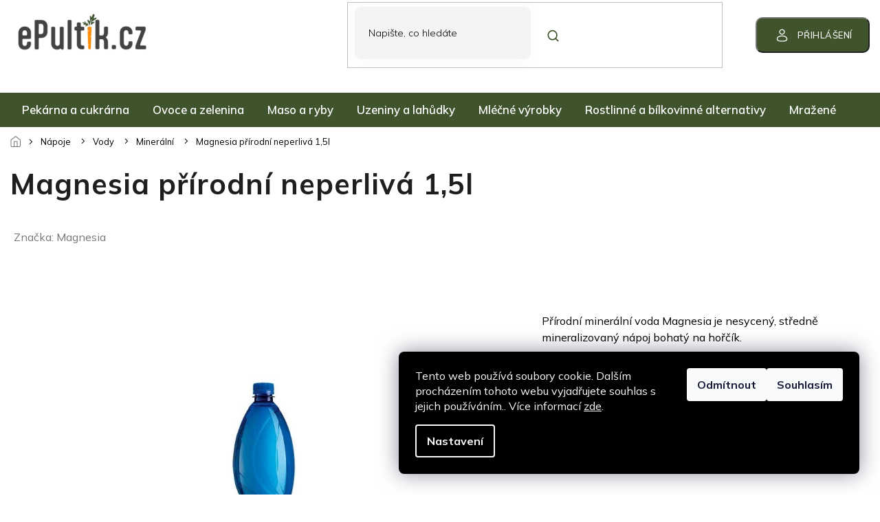

--- FILE ---
content_type: text/html; charset=utf-8
request_url: https://www.epultik.cz/magnesia-prirodni-neperliva-1-5l-2/
body_size: 39924
content:
<!doctype html><html lang="cs" dir="ltr" class="header-background-light external-fonts-loaded"><head><meta charset="utf-8" /><meta name="viewport" content="width=device-width,initial-scale=1" /><title>Magnesia přírodní neperlivá 1,5l - ePultik.cz</title><link rel="preconnect" href="https://cdn.myshoptet.com" /><link rel="dns-prefetch" href="https://cdn.myshoptet.com" /><link rel="preload" href="https://cdn.myshoptet.com/prj/dist/master/cms/libs/jquery/jquery-1.11.3.min.js" as="script" /><link href="https://cdn.myshoptet.com/prj/dist/master/cms/templates/frontend_templates/shared/css/font-face/source-sans-3.css" rel="stylesheet"><link href="https://cdn.myshoptet.com/prj/dist/master/cms/templates/frontend_templates/shared/css/font-face/exo-2.css" rel="stylesheet"><link href="https://cdn.myshoptet.com/prj/dist/master/shop/dist/font-shoptet-11.css.62c94c7785ff2cea73b2.css" rel="stylesheet"><script>
dataLayer = [];
dataLayer.push({'shoptet' : {
    "pageId": 3738,
    "pageType": "productDetail",
    "currency": "CZK",
    "currencyInfo": {
        "decimalSeparator": ",",
        "exchangeRate": 1,
        "priceDecimalPlaces": 2,
        "symbol": "K\u010d",
        "symbolLeft": 0,
        "thousandSeparator": " "
    },
    "language": "cs",
    "projectId": 461811,
    "product": {
        "id": 1827,
        "guid": "df0a759c-894e-11ee-98b4-664bf65c3b8e",
        "hasVariants": false,
        "codes": [
            {
                "code": 1825
            }
        ],
        "code": "1825",
        "name": "Magnesia p\u0159\u00edrodn\u00ed neperliv\u00e1 1,5l",
        "appendix": "",
        "weight": 0,
        "manufacturer": "Magnesia",
        "manufacturerGuid": "1EF53342ED0566508DF1DA0BA3DED3EE",
        "currentCategory": "N\u00e1poje | Vody | Miner\u00e1ln\u00ed",
        "currentCategoryGuid": "35c0bcd0-84a8-11ee-9922-664bf65c3b8e",
        "defaultCategory": "N\u00e1poje | Vody | Miner\u00e1ln\u00ed",
        "defaultCategoryGuid": "35c0bcd0-84a8-11ee-9922-664bf65c3b8e",
        "currency": "CZK",
        "priceWithVat": 18.899999999999999
    },
    "stocks": [
        {
            "id": 1,
            "title": "ePultik bufet",
            "isDeliveryPoint": 1,
            "visibleOnEshop": 1
        },
        {
            "id": "ext",
            "title": "Sklad",
            "isDeliveryPoint": 0,
            "visibleOnEshop": 1
        }
    ],
    "cartInfo": {
        "id": null,
        "freeShipping": false,
        "freeShippingFrom": 1500,
        "leftToFreeGift": {
            "formattedPrice": "0 K\u010d",
            "priceLeft": 0
        },
        "freeGift": false,
        "leftToFreeShipping": {
            "priceLeft": 1500,
            "dependOnRegion": 0,
            "formattedPrice": "1 500 K\u010d"
        },
        "discountCoupon": [],
        "getNoBillingShippingPrice": {
            "withoutVat": 0,
            "vat": 0,
            "withVat": 0
        },
        "cartItems": [],
        "taxMode": "ORDINARY"
    },
    "cart": [],
    "customer": {
        "priceRatio": 1,
        "priceListId": 1,
        "groupId": null,
        "registered": false,
        "mainAccount": false
    }
}});
dataLayer.push({'cookie_consent' : {
    "marketing": "denied",
    "analytics": "denied"
}});
document.addEventListener('DOMContentLoaded', function() {
    shoptet.consent.onAccept(function(agreements) {
        if (agreements.length == 0) {
            return;
        }
        dataLayer.push({
            'cookie_consent' : {
                'marketing' : (agreements.includes(shoptet.config.cookiesConsentOptPersonalisation)
                    ? 'granted' : 'denied'),
                'analytics': (agreements.includes(shoptet.config.cookiesConsentOptAnalytics)
                    ? 'granted' : 'denied')
            },
            'event': 'cookie_consent'
        });
    });
});
</script>
<meta property="og:type" content="website"><meta property="og:site_name" content="epultik.cz"><meta property="og:url" content="https://www.epultik.cz/magnesia-prirodni-neperliva-1-5l-2/"><meta property="og:title" content="Magnesia přírodní neperlivá 1,5l - ePultik.cz"><meta name="author" content="ePultik.cz"><meta name="web_author" content="Shoptet.cz"><meta name="dcterms.rightsHolder" content="www.epultik.cz"><meta name="robots" content="index,follow"><meta property="og:image" content="https://cdn.myshoptet.com/usr/www.epultik.cz/user/shop/big/1827_magnesia-neperliva.jpg?65a422e1"><meta property="og:description" content="Magnesia přírodní neperlivá 1,5l. Přírodní minerální voda Magnesia je nesycený, středně mineralizovaný nápoj bohatý na hořčík.
Pramení v chráněné krajinné oblasti Slavkovský les, která zaručuje její přírodní čistotu. Vyznačuje se jedinečným minerálním složením a nízkým množství sodíku. Jedná se o ideální zdroj…"><meta name="description" content="Magnesia přírodní neperlivá 1,5l. Přírodní minerální voda Magnesia je nesycený, středně mineralizovaný nápoj bohatý na hořčík.
Pramení v chráněné krajinné oblasti Slavkovský les, která zaručuje její přírodní čistotu. Vyznačuje se jedinečným minerálním složením a nízkým množství sodíku. Jedná se o ideální zdroj…"><meta property="product:price:amount" content="18.9"><meta property="product:price:currency" content="CZK"><style>:root {--color-primary: #3F532D;--color-primary-h: 92;--color-primary-s: 30%;--color-primary-l: 25%;--color-primary-hover: #3F532D;--color-primary-hover-h: 92;--color-primary-hover-s: 30%;--color-primary-hover-l: 25%;--color-secondary: #8e44ad;--color-secondary-h: 282;--color-secondary-s: 44%;--color-secondary-l: 47%;--color-secondary-hover: #7e2fa1;--color-secondary-hover-h: 282;--color-secondary-hover-s: 55%;--color-secondary-hover-l: 41%;--color-tertiary: #3F532D;--color-tertiary-h: 92;--color-tertiary-s: 30%;--color-tertiary-l: 25%;--color-tertiary-hover: #3F532D;--color-tertiary-hover-h: 92;--color-tertiary-hover-s: 30%;--color-tertiary-hover-l: 25%;--color-header-background: #ffffff;--template-font: "Source Sans 3";--template-headings-font: "Exo 2";--header-background-url: url("[data-uri]");--cookies-notice-background: #1A1937;--cookies-notice-color: #F8FAFB;--cookies-notice-button-hover: #f5f5f5;--cookies-notice-link-hover: #27263f;--templates-update-management-preview-mode-content: "Náhled aktualizací šablony je aktivní pro váš prohlížeč."}</style>
    
    <link href="https://cdn.myshoptet.com/prj/dist/master/shop/dist/main-11.less.fcb4a42d7bd8a71b7ee2.css" rel="stylesheet" />
                <link href="https://cdn.myshoptet.com/prj/dist/master/shop/dist/mobile-header-v1-11.less.1ee105d41b5f713c21aa.css" rel="stylesheet" />
    
    <script>var shoptet = shoptet || {};</script>
    <script src="https://cdn.myshoptet.com/prj/dist/master/shop/dist/main-3g-header.js.05f199e7fd2450312de2.js"></script>
<!-- User include --><!-- api 498(150) html code header -->
<script async src="https://scripts.luigisbox.tech/LBX-506891.js"></script><meta name="luigisbox-tracker-id" content="422277-506891,cs"/><script type="text/javascript">const isPlpEnabled = sessionStorage.getItem('lbPlpEnabled') === 'true';if (isPlpEnabled) {const style = document.createElement("style");style.type = "text/css";style.id = "lb-plp-style";style.textContent = `body.type-category #content-wrapper,body.type-search #content-wrapper,body.type-category #content,body.type-search #content,body.type-category #content-in,body.type-search #content-in,body.type-category #main-in,body.type-search #main-in {min-height: 100vh;}body.type-category #content-wrapper > *,body.type-search #content-wrapper > *,body.type-category #content > *,body.type-search #content > *,body.type-category #content-in > *,body.type-search #content-in > *,body.type-category #main-in > *,body.type-search #main-in > * {display: none;}`;document.head.appendChild(style);}</script>
<!-- api 608(256) html code header -->
<link rel="stylesheet" href="https://cdn.myshoptet.com/usr/api2.dklab.cz/user/documents/_doplnky/bannery/461811/1541/461811_1541.css" type="text/css" /><style>
        :root {
            --dklab-bannery-b-hp-padding: 15px;
            --dklab-bannery-b-hp-box-padding: 10px;
            --dklab-bannery-b-hp-big-screen: 100%;
            --dklab-bannery-b-hp-medium-screen: 100%;
            --dklab-bannery-b-hp-small-screen: 100%;
            --dklab-bannery-b-hp-tablet-screen: 100%;
            --dklab-bannery-b-hp-mobile-screen: 100%;

            --dklab-bannery-i-hp-icon-color: #000000;
            --dklab-bannery-i-hp-color: #000000;
            --dklab-bannery-i-hp-background: #FFFFFF;            
            
            --dklab-bannery-i-d-icon-color: #000000;
            --dklab-bannery-i-d-color: #000000;
            --dklab-bannery-i-d-background: #FFFFFF;


            --dklab-bannery-i-hp-w-big-screen: 10;
            --dklab-bannery-i-hp-w-medium-screen: 10;
            --dklab-bannery-i-hp-w-small-screen: 9;
            --dklab-bannery-i-hp-w-tablet-screen: 7;
            --dklab-bannery-i-hp-w-mobile-screen: 3;
            
            --dklab-bannery-i-d-w-big-screen: 9;
            --dklab-bannery-i-d-w-medium-screen: 4;
            --dklab-bannery-i-d-w-small-screen: 4;
            --dklab-bannery-i-d-w-tablet-screen: 4;
            --dklab-bannery-i-d-w-mobile-screen: 2;

        }</style>
<!-- api 1004(637) html code header -->
<script>
      window.mehub = window.mehub || {};
      window.mehub.bonus = {
        businessId: 'fa5a2930-e3a2-4af9-93dd-34b7d4a4d936',
        addonId: 'd2a4777e-ae29-4533-a356-dfe58a5ff951'
      }
    </script>
    
<!-- service 565(213) html code header -->
<!--
<link rel="stylesheet" type="text/css" href="https://app.visual.ws/gpwebpay_shoptet/shoptet.css">
<script async defer type="text/javascript" src="https://app.visual.ws/gpwebpay_shoptet/shoptet.js"></script>
-->
<!-- service 608(256) html code header -->
<link rel="stylesheet" href="https://cdn.myshoptet.com/usr/api.dklab.cz/user/documents/fontawesome/css/all.css?v=1.02" type="text/css" />
<!-- service 640(287) html code header -->
<link rel="stylesheet" media="screen" href="https://cdn.myshoptet.com/usr/fvstudio.myshoptet.com/user/documents/datum-doruceni/css/global.css?v=1.09" />
<link rel="stylesheet" media="screen" href="https://cdn.myshoptet.com/usr/fvstudio.myshoptet.com/user/documents/datum-doruceni/css/Classic.css?v=1.95" />


<!-- service 1004(637) html code header -->
<script src="https://mehub-framework.web.app/main.bundle.js?v=1"></script>
<!-- project html code header -->
<script>
    var mobileBreadcrumbs = true;

    var filtersInContent = true;

    var productsGrid = true;

    var defaultProductsCount = true;

    var hpCategoriesGrid = true;

    var defaultProductsCount = true;

    var hpBlogUrl = "blog";

    var hpCategoriesUrl = "hp-oblibenekategorie";
</script>
<link id='JKstyle' href="https://cdn.myshoptet.com/usr/shoptet.jankucera.work/user/documents/eshopy/epultik/assets/css/epultik.css?v=10" data-author-name='Jan Kučera' data-author-email='info(a)jankucera.work' data-author-website='jankucera.work'  rel="stylesheet" />

<!-- Úprava Shoptak.cz -->
<link href="https://fonts.googleapis.com/css2?family=Mulish:wght@200;300;400;500;600;700;800;900;1000&display=swap" rel="stylesheet">
<link rel="stylesheet" href="https://cdn.myshoptet.com/usr/shoptet.tomashlad.eu/user/documents/extras/epultik/slick.css?v3" />
<link rel="stylesheet" href="https://cdn.myshoptet.com/usr/shoptet.tomashlad.eu/user/documents/extras/epultik/cart.css?v=0024">
<link rel="stylesheet" href="https://cdn.myshoptet.com/usr/shoptet.tomashlad.eu/user/documents/extras/epultik/screen.min.css?v=052">
<!-- /User include --><link rel="shortcut icon" href="/favicon.ico" type="image/x-icon" /><link rel="canonical" href="https://www.epultik.cz/magnesia-prirodni-neperliva-1-5l-2/" /><style>/* custom background */@media (min-width: 992px) {body {background-position: top center;background-repeat: no-repeat;background-attachment: fixed;}}</style>    <!-- Global site tag (gtag.js) - Google Analytics -->
    <script async src="https://www.googletagmanager.com/gtag/js?id=G-4K0LCL973F"></script>
    <script>
        
        window.dataLayer = window.dataLayer || [];
        function gtag(){dataLayer.push(arguments);}
        

                    console.debug('default consent data');

            gtag('consent', 'default', {"ad_storage":"denied","analytics_storage":"denied","ad_user_data":"denied","ad_personalization":"denied","wait_for_update":500});
            dataLayer.push({
                'event': 'default_consent'
            });
        
        gtag('js', new Date());

        
                gtag('config', 'G-4K0LCL973F', {"groups":"GA4","send_page_view":false,"content_group":"productDetail","currency":"CZK","page_language":"cs"});
        
                gtag('config', 'AW-11475636536');
        
        
        
        
        
                    gtag('event', 'page_view', {"send_to":"GA4","page_language":"cs","content_group":"productDetail","currency":"CZK"});
        
                gtag('set', 'currency', 'CZK');

        gtag('event', 'view_item', {
            "send_to": "UA",
            "items": [
                {
                    "id": "1825",
                    "name": "Magnesia p\u0159\u00edrodn\u00ed neperliv\u00e1 1,5l",
                    "category": "N\u00e1poje \/ Vody \/ Miner\u00e1ln\u00ed",
                                        "brand": "Magnesia",
                                                            "price": 15.62
                }
            ]
        });
        
        
        
        
        
                    gtag('event', 'view_item', {"send_to":"GA4","page_language":"cs","content_group":"productDetail","value":15.619999999999999,"currency":"CZK","items":[{"item_id":"1825","item_name":"Magnesia p\u0159\u00edrodn\u00ed neperliv\u00e1 1,5l","item_brand":"Magnesia","item_category":"N\u00e1poje","item_category2":"Vody","item_category3":"Miner\u00e1ln\u00ed","price":15.619999999999999,"quantity":1,"index":0}]});
        
        
        
        
        
        
        
        document.addEventListener('DOMContentLoaded', function() {
            if (typeof shoptet.tracking !== 'undefined') {
                for (var id in shoptet.tracking.bannersList) {
                    gtag('event', 'view_promotion', {
                        "send_to": "UA",
                        "promotions": [
                            {
                                "id": shoptet.tracking.bannersList[id].id,
                                "name": shoptet.tracking.bannersList[id].name,
                                "position": shoptet.tracking.bannersList[id].position
                            }
                        ]
                    });
                }
            }

            shoptet.consent.onAccept(function(agreements) {
                if (agreements.length !== 0) {
                    console.debug('gtag consent accept');
                    var gtagConsentPayload =  {
                        'ad_storage': agreements.includes(shoptet.config.cookiesConsentOptPersonalisation)
                            ? 'granted' : 'denied',
                        'analytics_storage': agreements.includes(shoptet.config.cookiesConsentOptAnalytics)
                            ? 'granted' : 'denied',
                                                                                                'ad_user_data': agreements.includes(shoptet.config.cookiesConsentOptPersonalisation)
                            ? 'granted' : 'denied',
                        'ad_personalization': agreements.includes(shoptet.config.cookiesConsentOptPersonalisation)
                            ? 'granted' : 'denied',
                        };
                    console.debug('update consent data', gtagConsentPayload);
                    gtag('consent', 'update', gtagConsentPayload);
                    dataLayer.push(
                        { 'event': 'update_consent' }
                    );
                }
            });
        });
    </script>
</head><body class="desktop id-3738 in-mineralni template-11 type-product type-detail one-column-body columns-mobile-2 columns-3 ums_forms_redesign--off ums_a11y_category_page--on ums_discussion_rating_forms--off ums_flags_display_unification--on ums_a11y_login--on mobile-header-version-1"><noscript>
    <style>
        #header {
            padding-top: 0;
            position: relative !important;
            top: 0;
        }
        .header-navigation {
            position: relative !important;
        }
        .overall-wrapper {
            margin: 0 !important;
        }
        body:not(.ready) {
            visibility: visible !important;
        }
    </style>
    <div class="no-javascript">
        <div class="no-javascript__title">Musíte změnit nastavení vašeho prohlížeče</div>
        <div class="no-javascript__text">Podívejte se na: <a href="https://www.google.com/support/bin/answer.py?answer=23852">Jak povolit JavaScript ve vašem prohlížeči</a>.</div>
        <div class="no-javascript__text">Pokud používáte software na blokování reklam, může být nutné povolit JavaScript z této stránky.</div>
        <div class="no-javascript__text">Děkujeme.</div>
    </div>
</noscript>
    <div class="siteCookies siteCookies--right siteCookies--dark js-siteCookies" role="dialog" data-testid="cookiesPopup" data-nosnippet>
        <div class="siteCookies__form">
            <div class="siteCookies__content">
                <div class="siteCookies__text">
                    Tento web používá soubory cookie. Dalším procházením tohoto webu vyjadřujete souhlas s jejich používáním.. Více informací <a href="http://www.epultik.cz/podminky-ochrany-osobnich-udaju/" target="\" _blank="" rel="\" noreferrer="">zde</a>.
                </div>
                <p class="siteCookies__links">
                    <button class="siteCookies__link js-cookies-settings" aria-label="Nastavení cookies" data-testid="cookiesSettings">Nastavení</button>
                </p>
            </div>
            <div class="siteCookies__buttonWrap">
                                    <button class="siteCookies__button js-cookiesConsentSubmit" value="reject" aria-label="Odmítnout cookies" data-testid="buttonCookiesReject">Odmítnout</button>
                                <button class="siteCookies__button js-cookiesConsentSubmit" value="all" aria-label="Přijmout cookies" data-testid="buttonCookiesAccept">Souhlasím</button>
            </div>
        </div>
        <script>
            document.addEventListener("DOMContentLoaded", () => {
                const siteCookies = document.querySelector('.js-siteCookies');
                document.addEventListener("scroll", shoptet.common.throttle(() => {
                    const st = document.documentElement.scrollTop;
                    if (st > 1) {
                        siteCookies.classList.add('siteCookies--scrolled');
                    } else {
                        siteCookies.classList.remove('siteCookies--scrolled');
                    }
                }, 100));
            });
        </script>
    </div>
<a href="#content" class="skip-link sr-only">Přejít na obsah</a><div class="overall-wrapper"><div class="user-action"><div class="container">
    <div class="user-action-in">
                    <div id="login" class="user-action-login popup-widget login-widget" role="dialog" aria-labelledby="loginHeading">
        <div class="popup-widget-inner">
                            <h2 id="loginHeading">Přihlášení k vašemu účtu</h2><div id="customerLogin"><form action="/action/Customer/Login/" method="post" id="formLoginIncluded" class="csrf-enabled formLogin" data-testid="formLogin"><input type="hidden" name="referer" value="" /><div class="form-group"><div class="input-wrapper email js-validated-element-wrapper no-label"><input type="email" name="email" class="form-control" autofocus placeholder="E-mailová adresa (např. jan@novak.cz)" data-testid="inputEmail" autocomplete="email" required /></div></div><div class="form-group"><div class="input-wrapper password js-validated-element-wrapper no-label"><input type="password" name="password" class="form-control" placeholder="Heslo" data-testid="inputPassword" autocomplete="current-password" required /><span class="no-display">Nemůžete vyplnit toto pole</span><input type="text" name="surname" value="" class="no-display" /></div></div><div class="form-group"><div class="login-wrapper"><button type="submit" class="btn btn-secondary btn-text btn-login" data-testid="buttonSubmit">Přihlásit se</button><div class="password-helper"><a href="/registrace/" data-testid="signup" rel="nofollow">Nová registrace</a><a href="/klient/zapomenute-heslo/" rel="nofollow">Zapomenuté heslo</a></div></div></div><div class="social-login-buttons"><div class="social-login-buttons-divider"><span>nebo</span></div><div class="form-group"><a href="/action/Social/login/?provider=Facebook" class="login-btn facebook" rel="nofollow"><span class="login-facebook-icon"></span><strong>Přihlásit se přes Facebook</strong></a></div><div class="form-group"><a href="/action/Social/login/?provider=Google" class="login-btn google" rel="nofollow"><span class="login-google-icon"></span><strong>Přihlásit se přes Google</strong></a></div></div></form>
</div>                    </div>
    </div>

                            <div id="cart-widget" class="user-action-cart popup-widget cart-widget loader-wrapper" data-testid="popupCartWidget" role="dialog" aria-hidden="true">
    <div class="popup-widget-inner cart-widget-inner place-cart-here">
        <div class="loader-overlay">
            <div class="loader"></div>
        </div>
    </div>

    <div class="cart-widget-button">
        <a href="/kosik/" class="btn btn-conversion" id="continue-order-button" rel="nofollow" data-testid="buttonNextStep">Pokračovat do košíku</a>
    </div>
</div>
            </div>
</div>
</div><div class="top-navigation-bar" data-testid="topNavigationBar">

    <div class="container">

        <div class="top-navigation-contacts">
            <strong>Zákaznická podpora:</strong><a href="tel:734882920" class="project-phone" aria-label="Zavolat na 734882920" data-testid="contactboxPhone"><span>734 882 920</span></a><a href="mailto:zakaznici@epultik.cz" class="project-email" data-testid="contactboxEmail"><span>zakaznici@epultik.cz</span></a>        </div>

                            <div class="top-navigation-menu">
                <div class="top-navigation-menu-trigger"></div>
                <ul class="top-navigation-bar-menu">
                                            <li class="top-navigation-menu-item-4215">
                            <a href="/lokalni-vyrobci/">🌱Lokální výrobky</a>
                        </li>
                                            <li class="top-navigation-menu-item-4194">
                            <a href="/akcni-produkty-2/">❗️NAŠE AKCE</a>
                        </li>
                                            <li class="top-navigation-menu-item-4356">
                            <a href="/--zdravy-svet/">🥬Zdravý svět</a>
                        </li>
                                            <li class="top-navigation-menu-item-4477">
                            <a href="/nakupni-seznam/">📝Můj nákupní seznam</a>
                        </li>
                                    </ul>
                <ul class="top-navigation-bar-menu-helper"></ul>
            </div>
        
        <div class="top-navigation-tools top-navigation-tools--language">
            <div class="responsive-tools">
                <a href="#" class="toggle-window" data-target="search" aria-label="Hledat" data-testid="linkSearchIcon"></a>
                                                            <a href="#" class="toggle-window" data-target="login"></a>
                                                    <a href="#" class="toggle-window" data-target="navigation" aria-label="Menu" data-testid="hamburgerMenu"></a>
            </div>
                        <button class="top-nav-button top-nav-button-login toggle-window" type="button" data-target="login" aria-haspopup="dialog" aria-controls="login" aria-expanded="false" data-testid="signin"><span>Přihlášení</span></button>        </div>

    </div>

</div>
<header id="header"><div class="container navigation-wrapper">
    <div class="header-top">
        <div class="site-name-wrapper">
            <div class="site-name"><a href="/" data-testid="linkWebsiteLogo"><img src="https://cdn.myshoptet.com/usr/www.epultik.cz/user/logos/n__vrh_bez_n__zvu_(59).png" alt="ePultik.cz" fetchpriority="low" /></a></div>        </div>
        <div class="search" itemscope itemtype="https://schema.org/WebSite">
            <meta itemprop="headline" content="Minerální"/><meta itemprop="url" content="https://www.epultik.cz"/><meta itemprop="text" content="Magnesia přírodní neperlivá 1,5l. Přírodní minerální voda Magnesia je nesycený, středně mineralizovaný nápoj bohatý na hořčík. Pramení v chráněné krajinné oblasti Slavkovský les, která zaručuje její přírodní čistotu. Vyznačuje se jedinečným minerálním složením a nízkým množství sodíku. Jedná se o ideální zdroj..."/>            <form action="/action/ProductSearch/prepareString/" method="post"
    id="formSearchForm" class="search-form compact-form js-search-main"
    itemprop="potentialAction" itemscope itemtype="https://schema.org/SearchAction" data-testid="searchForm">
    <fieldset>
        <meta itemprop="target"
            content="https://www.epultik.cz/vyhledavani/?string={string}"/>
        <input type="hidden" name="language" value="cs"/>
        
            
<input
    type="search"
    name="string"
        class="query-input form-control search-input js-search-input"
    placeholder="Napište, co hledáte"
    autocomplete="off"
    required
    itemprop="query-input"
    aria-label="Vyhledávání"
    data-testid="searchInput"
>
            <button type="submit" class="btn btn-default" data-testid="searchBtn">Hledat</button>
        
    </fieldset>
</form>
        </div>
        <div class="navigation-buttons">
                
    <a href="/kosik/" class="btn btn-icon toggle-window cart-count" data-target="cart" data-hover="true" data-redirect="true" data-testid="headerCart" rel="nofollow" aria-haspopup="dialog" aria-expanded="false" aria-controls="cart-widget">
        
                <span class="sr-only">Nákupní košík</span>
        
            <span class="cart-price visible-lg-inline-block" data-testid="headerCartPrice">
                                    Prázdný košík                            </span>
        
    
            </a>
        </div>
    </div>
    <nav id="navigation" aria-label="Hlavní menu" data-collapsible="true"><div class="navigation-in menu"><ul class="menu-level-1" role="menubar" data-testid="headerMenuItems"><li class="menu-item-2646 ext" role="none"><a href="/pekarna-a-cukrarna/" data-testid="headerMenuItem" role="menuitem" aria-haspopup="true" aria-expanded="false"><b>Pekárna a cukrárna</b><span class="submenu-arrow"></span></a><ul class="menu-level-2" aria-label="Pekárna a cukrárna" tabindex="-1" role="menu"><li class="menu-item-2649 has-third-level" role="none"><a href="/slane-pecivo/" class="menu-image" data-testid="headerMenuItem" tabindex="-1" aria-hidden="true"><img src="data:image/svg+xml,%3Csvg%20width%3D%22140%22%20height%3D%22100%22%20xmlns%3D%22http%3A%2F%2Fwww.w3.org%2F2000%2Fsvg%22%3E%3C%2Fsvg%3E" alt="" aria-hidden="true" width="140" height="100"  data-src="https://cdn.myshoptet.com/usr/www.epultik.cz/user/categories/thumb/rohlik-standard-43g__mi001-251.jpg" fetchpriority="low" /></a><div><a href="/slane-pecivo/" data-testid="headerMenuItem" role="menuitem"><span>Slané pečivo</span></a>
                                                    <ul class="menu-level-3" role="menu">
                                                                    <li class="menu-item-2652" role="none">
                                        <a href="/rohliky/" data-testid="headerMenuItem" role="menuitem">
                                            Rohlíky</a>,                                    </li>
                                                                    <li class="menu-item-2655" role="none">
                                        <a href="/housky-a-kaiserky/" data-testid="headerMenuItem" role="menuitem">
                                            Housky a kaiserky</a>,                                    </li>
                                                                    <li class="menu-item-2658" role="none">
                                        <a href="/bagety-a-ciabatty/" data-testid="headerMenuItem" role="menuitem">
                                            Bagety a ciabatty</a>,                                    </li>
                                                                    <li class="menu-item-2661" role="none">
                                        <a href="/hamburgerove-housky-a-bulky/" data-testid="headerMenuItem" role="menuitem">
                                            Hamburgerové housky a bulky</a>,                                    </li>
                                                                    <li class="menu-item-2664" role="none">
                                        <a href="/veky/" data-testid="headerMenuItem" role="menuitem">
                                            Veky</a>,                                    </li>
                                                                    <li class="menu-item-2667" role="none">
                                        <a href="/plnene-slane-pecivo/" data-testid="headerMenuItem" role="menuitem">
                                            Plněné slané pečivo</a>                                    </li>
                                                            </ul>
                        </div></li><li class="menu-item-2670 has-third-level" role="none"><a href="/chleb/" class="menu-image" data-testid="headerMenuItem" tabindex="-1" aria-hidden="true"><img src="data:image/svg+xml,%3Csvg%20width%3D%22140%22%20height%3D%22100%22%20xmlns%3D%22http%3A%2F%2Fwww.w3.org%2F2000%2Fsvg%22%3E%3C%2Fsvg%3E" alt="" aria-hidden="true" width="140" height="100"  data-src="https://cdn.myshoptet.com/usr/www.epultik.cz/user/categories/thumb/chleb20_sie_3240_stin_final.png" fetchpriority="low" /></a><div><a href="/chleb/" data-testid="headerMenuItem" role="menuitem"><span>Chléb</span></a>
                                                    <ul class="menu-level-3" role="menu">
                                                                    <li class="menu-item-2673" role="none">
                                        <a href="/chleb-baleny/" data-testid="headerMenuItem" role="menuitem">
                                            Chléb balený</a>,                                    </li>
                                                                    <li class="menu-item-2676" role="none">
                                        <a href="/chleb-svetly/" data-testid="headerMenuItem" role="menuitem">
                                            Chléb světlý</a>,                                    </li>
                                                                    <li class="menu-item-2679" role="none">
                                        <a href="/chleb-toustovy/" data-testid="headerMenuItem" role="menuitem">
                                            Chléb toustový</a>,                                    </li>
                                                                    <li class="menu-item-2682" role="none">
                                        <a href="/chleb-tmavy-a-vicezrny/" data-testid="headerMenuItem" role="menuitem">
                                            Chléb tmavý a vícezrný</a>                                    </li>
                                                            </ul>
                        </div></li><li class="menu-item-2685 has-third-level" role="none"><a href="/sladke-pecivo/" class="menu-image" data-testid="headerMenuItem" tabindex="-1" aria-hidden="true"><img src="data:image/svg+xml,%3Csvg%20width%3D%22140%22%20height%3D%22100%22%20xmlns%3D%22http%3A%2F%2Fwww.w3.org%2F2000%2Fsvg%22%3E%3C%2Fsvg%3E" alt="" aria-hidden="true" width="140" height="100"  data-src="https://cdn.myshoptet.com/usr/www.epultik.cz/user/categories/thumb/images_(3).jpg" fetchpriority="low" /></a><div><a href="/sladke-pecivo/" data-testid="headerMenuItem" role="menuitem"><span>Sladké pečivo</span></a>
                                                    <ul class="menu-level-3" role="menu">
                                                                    <li class="menu-item-2688" role="none">
                                        <a href="/koblihy-a-donuty/" data-testid="headerMenuItem" role="menuitem">
                                            Koblihy a donuty</a>,                                    </li>
                                                                    <li class="menu-item-2691" role="none">
                                        <a href="/trvanlive-sladke-pecivo/" data-testid="headerMenuItem" role="menuitem">
                                            Trvanlivé sladké pečivo</a>,                                    </li>
                                                                    <li class="menu-item-2694" role="none">
                                        <a href="/kolace--rohlicky-a-satecky/" data-testid="headerMenuItem" role="menuitem">
                                            Koláče, rohlíčky a šátečky</a>,                                    </li>
                                                                    <li class="menu-item-2697" role="none">
                                        <a href="/buchty-a-zaviny/" data-testid="headerMenuItem" role="menuitem">
                                            Buchty a záviny</a>,                                    </li>
                                                                    <li class="menu-item-2700" role="none">
                                        <a href="/babovky--vanocky-a-mazance/" data-testid="headerMenuItem" role="menuitem">
                                            Bábovky, vánočky a mazance</a>,                                    </li>
                                                                    <li class="menu-item-2703" role="none">
                                        <a href="/croissanty-a-loupaky/" data-testid="headerMenuItem" role="menuitem">
                                            Croissanty a loupáky</a>,                                    </li>
                                                                    <li class="menu-item-2706" role="none">
                                        <a href="/vafle-a-korpusy/" data-testid="headerMenuItem" role="menuitem">
                                            Vafle a korpusy</a>,                                    </li>
                                                                    <li class="menu-item-2709" role="none">
                                        <a href="/muffiny/" data-testid="headerMenuItem" role="menuitem">
                                            Muffiny</a>                                    </li>
                                                            </ul>
                        </div></li><li class="menu-item-2712" role="none"><a href="/tortilly/" class="menu-image" data-testid="headerMenuItem" tabindex="-1" aria-hidden="true"><img src="data:image/svg+xml,%3Csvg%20width%3D%22140%22%20height%3D%22100%22%20xmlns%3D%22http%3A%2F%2Fwww.w3.org%2F2000%2Fsvg%22%3E%3C%2Fsvg%3E" alt="" aria-hidden="true" width="140" height="100"  data-src="https://cdn.myshoptet.com/usr/www.epultik.cz/user/categories/thumb/tortikla.jpg" fetchpriority="low" /></a><div><a href="/tortilly/" data-testid="headerMenuItem" role="menuitem"><span>Tortilly</span></a>
                        </div></li><li class="menu-item-2715" role="none"><a href="/dorty-a-zakusky/" class="menu-image" data-testid="headerMenuItem" tabindex="-1" aria-hidden="true"><img src="data:image/svg+xml,%3Csvg%20width%3D%22140%22%20height%3D%22100%22%20xmlns%3D%22http%3A%2F%2Fwww.w3.org%2F2000%2Fsvg%22%3E%3C%2Fsvg%3E" alt="" aria-hidden="true" width="140" height="100"  data-src="https://cdn.myshoptet.com/usr/www.epultik.cz/user/categories/thumb/cz_pim_339139001001_00.jpg" fetchpriority="low" /></a><div><a href="/dorty-a-zakusky/" data-testid="headerMenuItem" role="menuitem"><span>Dorty a zákusky</span></a>
                        </div></li><li class="menu-item-2718 has-third-level" role="none"><a href="/pecici-smesy-a-strouhanka/" class="menu-image" data-testid="headerMenuItem" tabindex="-1" aria-hidden="true"><img src="data:image/svg+xml,%3Csvg%20width%3D%22140%22%20height%3D%22100%22%20xmlns%3D%22http%3A%2F%2Fwww.w3.org%2F2000%2Fsvg%22%3E%3C%2Fsvg%3E" alt="" aria-hidden="true" width="140" height="100"  data-src="https://cdn.myshoptet.com/usr/www.epultik.cz/user/categories/thumb/strouhanka.jpg" fetchpriority="low" /></a><div><a href="/pecici-smesy-a-strouhanka/" data-testid="headerMenuItem" role="menuitem"><span>Pečící směsy a strouhanka</span></a>
                                                    <ul class="menu-level-3" role="menu">
                                                                    <li class="menu-item-2721" role="none">
                                        <a href="/strouhanka-a-obalovaci-smesi/" data-testid="headerMenuItem" role="menuitem">
                                            Strouhanka a obalovací směsi</a>                                    </li>
                                                            </ul>
                        </div></li><li class="menu-item-2727 has-third-level" role="none"><a href="/bezlepkove-pecivo/" class="menu-image" data-testid="headerMenuItem" tabindex="-1" aria-hidden="true"><img src="data:image/svg+xml,%3Csvg%20width%3D%22140%22%20height%3D%22100%22%20xmlns%3D%22http%3A%2F%2Fwww.w3.org%2F2000%2Fsvg%22%3E%3C%2Fsvg%3E" alt="" aria-hidden="true" width="140" height="100"  data-src="https://cdn.myshoptet.com/usr/www.epultik.cz/user/categories/thumb/n__vrh_bez_n__zvu_(84).png" fetchpriority="low" /></a><div><a href="/bezlepkove-pecivo/" data-testid="headerMenuItem" role="menuitem"><span>Bezlepkové pečivo</span></a>
                                                    <ul class="menu-level-3" role="menu">
                                                                    <li class="menu-item-2730" role="none">
                                        <a href="/chleb-bezlepkovy/" data-testid="headerMenuItem" role="menuitem">
                                            Chléb bezlepkový</a>,                                    </li>
                                                                    <li class="menu-item-2733" role="none">
                                        <a href="/sladke-pecivo-bezlepkove/" data-testid="headerMenuItem" role="menuitem">
                                            Sladké pečivo bezlepkové</a>,                                    </li>
                                                                    <li class="menu-item-2736" role="none">
                                        <a href="/slane-pecivo-bezlepkove/" data-testid="headerMenuItem" role="menuitem">
                                            Slané pečivo bezlepkové</a>,                                    </li>
                                                                    <li class="menu-item-2739" role="none">
                                        <a href="/pecici-smesi-bezlepkove/" data-testid="headerMenuItem" role="menuitem">
                                            Pečící směsi bezlepkové</a>,                                    </li>
                                                                    <li class="menu-item-2742" role="none">
                                        <a href="/strouhanka-bezlepkova/" data-testid="headerMenuItem" role="menuitem">
                                            Strouhanka bezlepková</a>                                    </li>
                                                            </ul>
                        </div></li><li class="menu-item-2745 has-third-level" role="none"><a href="/mrazene-pecivo/" class="menu-image" data-testid="headerMenuItem" tabindex="-1" aria-hidden="true"><img src="data:image/svg+xml,%3Csvg%20width%3D%22140%22%20height%3D%22100%22%20xmlns%3D%22http%3A%2F%2Fwww.w3.org%2F2000%2Fsvg%22%3E%3C%2Fsvg%3E" alt="" aria-hidden="true" width="140" height="100"  data-src="https://cdn.myshoptet.com/usr/www.epultik.cz/user/categories/thumb/n__vrh_bez_n__zvu_(85).png" fetchpriority="low" /></a><div><a href="/mrazene-pecivo/" data-testid="headerMenuItem" role="menuitem"><span>Mražené pečivo</span></a>
                                                    <ul class="menu-level-3" role="menu">
                                                                    <li class="menu-item-2748" role="none">
                                        <a href="/dorty/" data-testid="headerMenuItem" role="menuitem">
                                            Dorty</a>,                                    </li>
                                                                    <li class="menu-item-2751" role="none">
                                        <a href="/zakusky/" data-testid="headerMenuItem" role="menuitem">
                                            Zákusky</a>,                                    </li>
                                                                    <li class="menu-item-2754" role="none">
                                        <a href="/slane-pecivo-2/" data-testid="headerMenuItem" role="menuitem">
                                            Slané pečivo</a>                                    </li>
                                                            </ul>
                        </div></li><li class="menu-item-2757 has-third-level" role="none"><a href="/racio-a-knackebrot/" class="menu-image" data-testid="headerMenuItem" tabindex="-1" aria-hidden="true"><img src="data:image/svg+xml,%3Csvg%20width%3D%22140%22%20height%3D%22100%22%20xmlns%3D%22http%3A%2F%2Fwww.w3.org%2F2000%2Fsvg%22%3E%3C%2Fsvg%3E" alt="" aria-hidden="true" width="140" height="100"  data-src="https://cdn.myshoptet.com/usr/www.epultik.cz/user/categories/thumb/kn__ckebrot.jpg" fetchpriority="low" /></a><div><a href="/racio-a-knackebrot/" data-testid="headerMenuItem" role="menuitem"><span>Racio a Knäckebrot</span></a>
                                                    <ul class="menu-level-3" role="menu">
                                                                    <li class="menu-item-2760" role="none">
                                        <a href="/knackebrot/" data-testid="headerMenuItem" role="menuitem">
                                            Knäckebrot</a>,                                    </li>
                                                                    <li class="menu-item-2763" role="none">
                                        <a href="/krehke-platky/" data-testid="headerMenuItem" role="menuitem">
                                            Křehké plátky</a>,                                    </li>
                                                                    <li class="menu-item-2769" role="none">
                                        <a href="/suchary/" data-testid="headerMenuItem" role="menuitem">
                                            Suchary</a>                                    </li>
                                                            </ul>
                        </div></li></ul></li>
<li class="menu-item-2772 ext" role="none"><a href="/ovoce-a-zelenina/" data-testid="headerMenuItem" role="menuitem" aria-haspopup="true" aria-expanded="false"><b>Ovoce a zelenina</b><span class="submenu-arrow"></span></a><ul class="menu-level-2" aria-label="Ovoce a zelenina" tabindex="-1" role="menu"><li class="menu-item-2775 has-third-level" role="none"><a href="/zelenina/" class="menu-image" data-testid="headerMenuItem" tabindex="-1" aria-hidden="true"><img src="data:image/svg+xml,%3Csvg%20width%3D%22140%22%20height%3D%22100%22%20xmlns%3D%22http%3A%2F%2Fwww.w3.org%2F2000%2Fsvg%22%3E%3C%2Fsvg%3E" alt="" aria-hidden="true" width="140" height="100"  data-src="https://cdn.myshoptet.com/usr/www.epultik.cz/user/categories/thumb/papriky.jpg" fetchpriority="low" /></a><div><a href="/zelenina/" data-testid="headerMenuItem" role="menuitem"><span>Zelenina</span></a>
                                                    <ul class="menu-level-3" role="menu">
                                                                    <li class="menu-item-2778" role="none">
                                        <a href="/okurky--cukety-a-lilky/" data-testid="headerMenuItem" role="menuitem">
                                            Okurky, cukety a lilky</a>,                                    </li>
                                                                    <li class="menu-item-2781" role="none">
                                        <a href="/cibule--cesnek-a-porek/" data-testid="headerMenuItem" role="menuitem">
                                            Cibule, česnek a pórek</a>,                                    </li>
                                                                    <li class="menu-item-2784" role="none">
                                        <a href="/brambory-a-bataty/" data-testid="headerMenuItem" role="menuitem">
                                            Brambory a batáty</a>,                                    </li>
                                                                    <li class="menu-item-2787" role="none">
                                        <a href="/rajcata/" data-testid="headerMenuItem" role="menuitem">
                                            Rajčata</a>,                                    </li>
                                                                    <li class="menu-item-2790" role="none">
                                        <a href="/mrkev-a-korenova-zelenina/" data-testid="headerMenuItem" role="menuitem">
                                            Mrkev a kořenová zelenina</a>,                                    </li>
                                                                    <li class="menu-item-2793" role="none">
                                        <a href="/papriky-a-chilli-papricky/" data-testid="headerMenuItem" role="menuitem">
                                            Papriky a chilli papričky</a>,                                    </li>
                                                                    <li class="menu-item-2796" role="none">
                                        <a href="/salaty-a-spenat/" data-testid="headerMenuItem" role="menuitem">
                                            Saláty a špenát</a>,                                    </li>
                                                                    <li class="menu-item-2799" role="none">
                                        <a href="/kvetak-a-kostalova-zelenina/" data-testid="headerMenuItem" role="menuitem">
                                            Květák a košťálová zelenina</a>,                                    </li>
                                                                    <li class="menu-item-2802" role="none">
                                        <a href="/dyne-a-tykve/" data-testid="headerMenuItem" role="menuitem">
                                            Dýně a tykve</a>,                                    </li>
                                                                    <li class="menu-item-2805" role="none">
                                        <a href="/sterilovane-a-kysane-zeli/" data-testid="headerMenuItem" role="menuitem">
                                            Sterilované a kysané zelí</a>,                                    </li>
                                                                    <li class="menu-item-2808" role="none">
                                        <a href="/kukurice-a-lusky/" data-testid="headerMenuItem" role="menuitem">
                                            Kukuřice a lusky</a>,                                    </li>
                                                                    <li class="menu-item-2814" role="none">
                                        <a href="/zazvor-a-kurkuma/" data-testid="headerMenuItem" role="menuitem">
                                            Zázvor a kurkuma</a>                                    </li>
                                                            </ul>
                        </div></li><li class="menu-item-2817 has-third-level" role="none"><a href="/ovoce/" class="menu-image" data-testid="headerMenuItem" tabindex="-1" aria-hidden="true"><img src="data:image/svg+xml,%3Csvg%20width%3D%22140%22%20height%3D%22100%22%20xmlns%3D%22http%3A%2F%2Fwww.w3.org%2F2000%2Fsvg%22%3E%3C%2Fsvg%3E" alt="" aria-hidden="true" width="140" height="100"  data-src="https://cdn.myshoptet.com/usr/www.epultik.cz/user/categories/thumb/jablka.jpg" fetchpriority="low" /></a><div><a href="/ovoce/" data-testid="headerMenuItem" role="menuitem"><span>Ovoce</span></a>
                                                    <ul class="menu-level-3" role="menu">
                                                                    <li class="menu-item-2820" role="none">
                                        <a href="/banany-a-exoticke-ovoce/" data-testid="headerMenuItem" role="menuitem">
                                            Banány a exotické ovoce</a>,                                    </li>
                                                                    <li class="menu-item-2826" role="none">
                                        <a href="/jablka/" data-testid="headerMenuItem" role="menuitem">
                                            Jablka</a>,                                    </li>
                                                                    <li class="menu-item-2829" role="none">
                                        <a href="/citrusy/" data-testid="headerMenuItem" role="menuitem">
                                            Citrusy</a>,                                    </li>
                                                                    <li class="menu-item-2832" role="none">
                                        <a href="/hrozny/" data-testid="headerMenuItem" role="menuitem">
                                            Hrozny</a>,                                    </li>
                                                                    <li class="menu-item-2835" role="none">
                                        <a href="/hrusky/" data-testid="headerMenuItem" role="menuitem">
                                            Hrušky</a>,                                    </li>
                                                                    <li class="menu-item-2838" role="none">
                                        <a href="/jahody-a-bobulovite-ovoce/" data-testid="headerMenuItem" role="menuitem">
                                            Jahody a bobulovité ovoce</a>                                    </li>
                                                            </ul>
                        </div></li><li class="menu-item-2844" role="none"><a href="/bylinky-a-koreni/" class="menu-image" data-testid="headerMenuItem" tabindex="-1" aria-hidden="true"><img src="data:image/svg+xml,%3Csvg%20width%3D%22140%22%20height%3D%22100%22%20xmlns%3D%22http%3A%2F%2Fwww.w3.org%2F2000%2Fsvg%22%3E%3C%2Fsvg%3E" alt="" aria-hidden="true" width="140" height="100"  data-src="https://cdn.myshoptet.com/usr/www.epultik.cz/user/categories/thumb/m__ta.jpg" fetchpriority="low" /></a><div><a href="/bylinky-a-koreni/" data-testid="headerMenuItem" role="menuitem"><span>Bylinky a koření</span></a>
                        </div></li><li class="menu-item-2847 has-third-level" role="none"><a href="/houby/" class="menu-image" data-testid="headerMenuItem" tabindex="-1" aria-hidden="true"><img src="data:image/svg+xml,%3Csvg%20width%3D%22140%22%20height%3D%22100%22%20xmlns%3D%22http%3A%2F%2Fwww.w3.org%2F2000%2Fsvg%22%3E%3C%2Fsvg%3E" alt="" aria-hidden="true" width="140" height="100"  data-src="https://cdn.myshoptet.com/usr/www.epultik.cz/user/categories/thumb/houby.jpg" fetchpriority="low" /></a><div><a href="/houby/" data-testid="headerMenuItem" role="menuitem"><span>Houby</span></a>
                                                    <ul class="menu-level-3" role="menu">
                                                                    <li class="menu-item-2850" role="none">
                                        <a href="/cerstve-houby/" data-testid="headerMenuItem" role="menuitem">
                                            Čerstvé houby</a>,                                    </li>
                                                                    <li class="menu-item-2853" role="none">
                                        <a href="/susene-houby/" data-testid="headerMenuItem" role="menuitem">
                                            Sušené houby</a>                                    </li>
                                                            </ul>
                        </div></li></ul></li>
<li class="menu-item-2865 ext" role="none"><a href="/maso-a-ryby/" data-testid="headerMenuItem" role="menuitem" aria-haspopup="true" aria-expanded="false"><b>Maso a ryby</b><span class="submenu-arrow"></span></a><ul class="menu-level-2" aria-label="Maso a ryby" tabindex="-1" role="menu"><li class="menu-item-2868 has-third-level" role="none"><a href="/drubezi-maso/" class="menu-image" data-testid="headerMenuItem" tabindex="-1" aria-hidden="true"><img src="data:image/svg+xml,%3Csvg%20width%3D%22140%22%20height%3D%22100%22%20xmlns%3D%22http%3A%2F%2Fwww.w3.org%2F2000%2Fsvg%22%3E%3C%2Fsvg%3E" alt="" aria-hidden="true" width="140" height="100"  data-src="https://cdn.myshoptet.com/usr/www.epultik.cz/user/categories/thumb/dr__be_____maso.png" fetchpriority="low" /></a><div><a href="/drubezi-maso/" data-testid="headerMenuItem" role="menuitem"><span>Drůběží maso</span></a>
                                                    <ul class="menu-level-3" role="menu">
                                                                    <li class="menu-item-2871" role="none">
                                        <a href="/kure/" data-testid="headerMenuItem" role="menuitem">
                                            Kuře</a>,                                    </li>
                                                                    <li class="menu-item-2874" role="none">
                                        <a href="/kruta/" data-testid="headerMenuItem" role="menuitem">
                                            Krůta</a>,                                    </li>
                                                                    <li class="menu-item-2880" role="none">
                                        <a href="/kachna/" data-testid="headerMenuItem" role="menuitem">
                                            Kachna</a>,                                    </li>
                                                                    <li class="menu-item-2886" role="none">
                                        <a href="/uzene/" data-testid="headerMenuItem" role="menuitem">
                                            Uzené</a>                                    </li>
                                                            </ul>
                        </div></li><li class="menu-item-2889 has-third-level" role="none"><a href="/veprove-maso/" class="menu-image" data-testid="headerMenuItem" tabindex="-1" aria-hidden="true"><img src="data:image/svg+xml,%3Csvg%20width%3D%22140%22%20height%3D%22100%22%20xmlns%3D%22http%3A%2F%2Fwww.w3.org%2F2000%2Fsvg%22%3E%3C%2Fsvg%3E" alt="" aria-hidden="true" width="140" height="100"  data-src="https://cdn.myshoptet.com/usr/www.epultik.cz/user/categories/thumb/vep__ov__.jpg" fetchpriority="low" /></a><div><a href="/veprove-maso/" data-testid="headerMenuItem" role="menuitem"><span>Věprové maso</span></a>
                                                    <ul class="menu-level-3" role="menu">
                                                                    <li class="menu-item-2892" role="none">
                                        <a href="/krkovice-a-plec/" data-testid="headerMenuItem" role="menuitem">
                                            Krkovice a plec</a>,                                    </li>
                                                                    <li class="menu-item-2895" role="none">
                                        <a href="/kotlety--zebra-a-boky/" data-testid="headerMenuItem" role="menuitem">
                                            Kotlety, žebra a boky</a>,                                    </li>
                                                                    <li class="menu-item-2898" role="none">
                                        <a href="/panenka/" data-testid="headerMenuItem" role="menuitem">
                                            Panenka</a>,                                    </li>
                                                                    <li class="menu-item-2901" role="none">
                                        <a href="/uzene-2/" data-testid="headerMenuItem" role="menuitem">
                                            Uzené</a>,                                    </li>
                                                                    <li class="menu-item-2904" role="none">
                                        <a href="/kyty-a-kolinka/" data-testid="headerMenuItem" role="menuitem">
                                            Kýty a kolínka</a>,                                    </li>
                                                                    <li class="menu-item-2907" role="none">
                                        <a href="/sadlo--jatra-a-ledvinky/" data-testid="headerMenuItem" role="menuitem">
                                            Sádlo, játra a ledvinky</a>                                    </li>
                                                            </ul>
                        </div></li><li class="menu-item-2913 has-third-level" role="none"><a href="/hovezi-maso/" class="menu-image" data-testid="headerMenuItem" tabindex="-1" aria-hidden="true"><img src="data:image/svg+xml,%3Csvg%20width%3D%22140%22%20height%3D%22100%22%20xmlns%3D%22http%3A%2F%2Fwww.w3.org%2F2000%2Fsvg%22%3E%3C%2Fsvg%3E" alt="" aria-hidden="true" width="140" height="100"  data-src="https://cdn.myshoptet.com/usr/www.epultik.cz/user/categories/thumb/hov__z__.jpg" fetchpriority="low" /></a><div><a href="/hovezi-maso/" data-testid="headerMenuItem" role="menuitem"><span>Hovězí maso</span></a>
                                                    <ul class="menu-level-3" role="menu">
                                                                    <li class="menu-item-2916" role="none">
                                        <a href="/klizka-a-krk/" data-testid="headerMenuItem" role="menuitem">
                                            Kližka a krk</a>,                                    </li>
                                                                    <li class="menu-item-2919" role="none">
                                        <a href="/na-polevku--zebra/" data-testid="headerMenuItem" role="menuitem">
                                            Na polévku, žebra</a>,                                    </li>
                                                                    <li class="menu-item-2922" role="none">
                                        <a href="/zadni/" data-testid="headerMenuItem" role="menuitem">
                                            Zadní</a>,                                    </li>
                                                                    <li class="menu-item-2925" role="none">
                                        <a href="/predni/" data-testid="headerMenuItem" role="menuitem">
                                            Přední</a>,                                    </li>
                                                                    <li class="menu-item-2928" role="none">
                                        <a href="/plec/" data-testid="headerMenuItem" role="menuitem">
                                            Plec</a>,                                    </li>
                                                                    <li class="menu-item-2931" role="none">
                                        <a href="/steaky/" data-testid="headerMenuItem" role="menuitem">
                                            Steaky</a>,                                    </li>
                                                                    <li class="menu-item-2934" role="none">
                                        <a href="/na-gulas-a-duseni/" data-testid="headerMenuItem" role="menuitem">
                                            Na guláš a dušení</a>,                                    </li>
                                                                    <li class="menu-item-2937" role="none">
                                        <a href="/svickova-a-rostenec/" data-testid="headerMenuItem" role="menuitem">
                                            Svíčková a roštěnec</a>,                                    </li>
                                                                    <li class="menu-item-2940" role="none">
                                        <a href="/teleci/" data-testid="headerMenuItem" role="menuitem">
                                            Telecí</a>                                    </li>
                                                            </ul>
                        </div></li><li class="menu-item-2946" role="none"><a href="/ryby-a-morske-plody/" class="menu-image" data-testid="headerMenuItem" tabindex="-1" aria-hidden="true"><img src="data:image/svg+xml,%3Csvg%20width%3D%22140%22%20height%3D%22100%22%20xmlns%3D%22http%3A%2F%2Fwww.w3.org%2F2000%2Fsvg%22%3E%3C%2Fsvg%3E" alt="" aria-hidden="true" width="140" height="100"  data-src="https://cdn.myshoptet.com/usr/www.epultik.cz/user/categories/thumb/ryby.jpg" fetchpriority="low" /></a><div><a href="/ryby-a-morske-plody/" data-testid="headerMenuItem" role="menuitem"><span>Ryby a mořské plody</span></a>
                        </div></li><li class="menu-item-2949" role="none"><a href="/mlete-maso/" class="menu-image" data-testid="headerMenuItem" tabindex="-1" aria-hidden="true"><img src="data:image/svg+xml,%3Csvg%20width%3D%22140%22%20height%3D%22100%22%20xmlns%3D%22http%3A%2F%2Fwww.w3.org%2F2000%2Fsvg%22%3E%3C%2Fsvg%3E" alt="" aria-hidden="true" width="140" height="100"  data-src="https://cdn.myshoptet.com/usr/www.epultik.cz/user/categories/thumb/mlet___maso.jpg" fetchpriority="low" /></a><div><a href="/mlete-maso/" data-testid="headerMenuItem" role="menuitem"><span>Mleté maso</span></a>
                        </div></li><li class="menu-item-4567" role="none"><a href="/rostlinna-alternativa-2/" class="menu-image" data-testid="headerMenuItem" tabindex="-1" aria-hidden="true"><img src="data:image/svg+xml,%3Csvg%20width%3D%22140%22%20height%3D%22100%22%20xmlns%3D%22http%3A%2F%2Fwww.w3.org%2F2000%2Fsvg%22%3E%3C%2Fsvg%3E" alt="" aria-hidden="true" width="140" height="100"  data-src="https://cdn.myshoptet.com/usr/www.epultik.cz/user/categories/thumb/cz_pim_399754001001_00.png" fetchpriority="low" /></a><div><a href="/rostlinna-alternativa-2/" data-testid="headerMenuItem" role="menuitem"><span>Rostlinná alternativa</span></a>
                        </div></li></ul></li>
<li class="menu-item-2955 ext" role="none"><a href="/uzeniny-a-lahudky/" data-testid="headerMenuItem" role="menuitem" aria-haspopup="true" aria-expanded="false"><b>Uzeniny a lahůdky</b><span class="submenu-arrow"></span></a><ul class="menu-level-2" aria-label="Uzeniny a lahůdky" tabindex="-1" role="menu"><li class="menu-item-2958 has-third-level" role="none"><a href="/sunky/" class="menu-image" data-testid="headerMenuItem" tabindex="-1" aria-hidden="true"><img src="data:image/svg+xml,%3Csvg%20width%3D%22140%22%20height%3D%22100%22%20xmlns%3D%22http%3A%2F%2Fwww.w3.org%2F2000%2Fsvg%22%3E%3C%2Fsvg%3E" alt="" aria-hidden="true" width="140" height="100"  data-src="https://cdn.myshoptet.com/usr/www.epultik.cz/user/categories/thumb/__unka-1.jpg" fetchpriority="low" /></a><div><a href="/sunky/" data-testid="headerMenuItem" role="menuitem"><span>Šunky</span></a>
                                                    <ul class="menu-level-3" role="menu">
                                                                    <li class="menu-item-2961" role="none">
                                        <a href="/veprove/" data-testid="headerMenuItem" role="menuitem">
                                            Vepřové</a>,                                    </li>
                                                                    <li class="menu-item-2964" role="none">
                                        <a href="/drubezi/" data-testid="headerMenuItem" role="menuitem">
                                            Drůběží</a>,                                    </li>
                                                                    <li class="menu-item-2967" role="none">
                                        <a href="/prsuty-a-susene-sunky/" data-testid="headerMenuItem" role="menuitem">
                                            Pršuty a sušené šunky</a>,                                    </li>
                                                                    <li class="menu-item-2970" role="none">
                                        <a href="/hovezi/" data-testid="headerMenuItem" role="menuitem">
                                            Hovězí</a>                                    </li>
                                                            </ul>
                        </div></li><li class="menu-item-2973 has-third-level" role="none"><a href="/salamy/" class="menu-image" data-testid="headerMenuItem" tabindex="-1" aria-hidden="true"><img src="data:image/svg+xml,%3Csvg%20width%3D%22140%22%20height%3D%22100%22%20xmlns%3D%22http%3A%2F%2Fwww.w3.org%2F2000%2Fsvg%22%3E%3C%2Fsvg%3E" alt="" aria-hidden="true" width="140" height="100"  data-src="https://cdn.myshoptet.com/usr/www.epultik.cz/user/categories/thumb/sal__my.jpg" fetchpriority="low" /></a><div><a href="/salamy/" data-testid="headerMenuItem" role="menuitem"><span>Salámy</span></a>
                                                    <ul class="menu-level-3" role="menu">
                                                                    <li class="menu-item-2976" role="none">
                                        <a href="/tvrde/" data-testid="headerMenuItem" role="menuitem">
                                            Tvrdé</a>,                                    </li>
                                                                    <li class="menu-item-2979" role="none">
                                        <a href="/mekke/" data-testid="headerMenuItem" role="menuitem">
                                            Měkké</a>                                    </li>
                                                            </ul>
                        </div></li><li class="menu-item-2982 has-third-level" role="none"><a href="/parky--klobasy--spekacky/" class="menu-image" data-testid="headerMenuItem" tabindex="-1" aria-hidden="true"><img src="data:image/svg+xml,%3Csvg%20width%3D%22140%22%20height%3D%22100%22%20xmlns%3D%22http%3A%2F%2Fwww.w3.org%2F2000%2Fsvg%22%3E%3C%2Fsvg%3E" alt="" aria-hidden="true" width="140" height="100"  data-src="https://cdn.myshoptet.com/usr/www.epultik.cz/user/categories/thumb/p__rky.jpg" fetchpriority="low" /></a><div><a href="/parky--klobasy--spekacky/" data-testid="headerMenuItem" role="menuitem"><span>Párky, klobásy, špekáčky</span></a>
                                                    <ul class="menu-level-3" role="menu">
                                                                    <li class="menu-item-2985" role="none">
                                        <a href="/parky/" data-testid="headerMenuItem" role="menuitem">
                                            Párky</a>,                                    </li>
                                                                    <li class="menu-item-2988" role="none">
                                        <a href="/klobasy/" data-testid="headerMenuItem" role="menuitem">
                                            Klobásy</a>,                                    </li>
                                                                    <li class="menu-item-2991" role="none">
                                        <a href="/spekacky/" data-testid="headerMenuItem" role="menuitem">
                                            Špekáčky</a>,                                    </li>
                                                                    <li class="menu-item-2994" role="none">
                                        <a href="/kabanos-a-snack/" data-testid="headerMenuItem" role="menuitem">
                                            Kabanos a snack</a>                                    </li>
                                                            </ul>
                        </div></li><li class="menu-item-2997 has-third-level" role="none"><a href="/lahudkove-salaty-a-pomazanky/" class="menu-image" data-testid="headerMenuItem" tabindex="-1" aria-hidden="true"><img src="data:image/svg+xml,%3Csvg%20width%3D%22140%22%20height%3D%22100%22%20xmlns%3D%22http%3A%2F%2Fwww.w3.org%2F2000%2Fsvg%22%3E%3C%2Fsvg%3E" alt="" aria-hidden="true" width="140" height="100"  data-src="https://cdn.myshoptet.com/usr/www.epultik.cz/user/categories/thumb/pochoutkov___sal__t.jpg" fetchpriority="low" /></a><div><a href="/lahudkove-salaty-a-pomazanky/" data-testid="headerMenuItem" role="menuitem"><span>Lahůdkové saláty a pomazánky</span></a>
                                                    <ul class="menu-level-3" role="menu">
                                                                    <li class="menu-item-3000" role="none">
                                        <a href="/tvarohove--syrove-a-salamove-pomazanky/" data-testid="headerMenuItem" role="menuitem">
                                            Tvarohové, sýrové a salámové pomazánky</a>,                                    </li>
                                                                    <li class="menu-item-3003" role="none">
                                        <a href="/lahudkove-salaty/" data-testid="headerMenuItem" role="menuitem">
                                            Lahůdkové saláty</a>,                                    </li>
                                                                    <li class="menu-item-3006" role="none">
                                        <a href="/rybi-pomazanky-a-pasty/" data-testid="headerMenuItem" role="menuitem">
                                            Rybí pomazánky a pasty</a>,                                    </li>
                                                                    <li class="menu-item-3009" role="none">
                                        <a href="/zelne-a-mrkvove/" data-testid="headerMenuItem" role="menuitem">
                                            Zelné a mrkvové</a>,                                    </li>
                                                                    <li class="menu-item-3012" role="none">
                                        <a href="/hummus--veggie-salaty-a-pomazanky/" data-testid="headerMenuItem" role="menuitem">
                                            Hummus, Veggie saláty a pomazánky</a>                                    </li>
                                                            </ul>
                        </div></li><li class="menu-item-3015 has-third-level" role="none"><a href="/hotova-jidla-a-prilohy/" class="menu-image" data-testid="headerMenuItem" tabindex="-1" aria-hidden="true"><img src="data:image/svg+xml,%3Csvg%20width%3D%22140%22%20height%3D%22100%22%20xmlns%3D%22http%3A%2F%2Fwww.w3.org%2F2000%2Fsvg%22%3E%3C%2Fsvg%3E" alt="" aria-hidden="true" width="140" height="100"  data-src="https://cdn.myshoptet.com/usr/www.epultik.cz/user/categories/thumb/hotov___j__dla.jpg" fetchpriority="low" /></a><div><a href="/hotova-jidla-a-prilohy/" data-testid="headerMenuItem" role="menuitem"><span>Hotová jídla a přílohy</span></a>
                                                    <ul class="menu-level-3" role="menu">
                                                                    <li class="menu-item-3018" role="none">
                                        <a href="/hlavni-jidla/" data-testid="headerMenuItem" role="menuitem">
                                            Hlavní jídla</a>,                                    </li>
                                                                    <li class="menu-item-3021" role="none">
                                        <a href="/polevky/" data-testid="headerMenuItem" role="menuitem">
                                            Polévky</a>,                                    </li>
                                                                    <li class="menu-item-4323" role="none">
                                        <a href="/knedliky-2/" data-testid="headerMenuItem" role="menuitem">
                                            Knedlíky</a>                                    </li>
                                                            </ul>
                        </div></li><li class="menu-item-3024 has-third-level" role="none"><a href="/slaniny/" class="menu-image" data-testid="headerMenuItem" tabindex="-1" aria-hidden="true"><img src="data:image/svg+xml,%3Csvg%20width%3D%22140%22%20height%3D%22100%22%20xmlns%3D%22http%3A%2F%2Fwww.w3.org%2F2000%2Fsvg%22%3E%3C%2Fsvg%3E" alt="" aria-hidden="true" width="140" height="100"  data-src="https://cdn.myshoptet.com/usr/www.epultik.cz/user/categories/thumb/slanina.jpg" fetchpriority="low" /></a><div><a href="/slaniny/" data-testid="headerMenuItem" role="menuitem"><span>Slaniny</span></a>
                                                    <ul class="menu-level-3" role="menu">
                                                                    <li class="menu-item-3027" role="none">
                                        <a href="/slanina/" data-testid="headerMenuItem" role="menuitem">
                                            Slanina</a>,                                    </li>
                                                                    <li class="menu-item-3030" role="none">
                                        <a href="/spek/" data-testid="headerMenuItem" role="menuitem">
                                            Špek</a>                                    </li>
                                                            </ul>
                        </div></li><li class="menu-item-3033 has-third-level" role="none"><a href="/lahudky/" class="menu-image" data-testid="headerMenuItem" tabindex="-1" aria-hidden="true"><img src="data:image/svg+xml,%3Csvg%20width%3D%22140%22%20height%3D%22100%22%20xmlns%3D%22http%3A%2F%2Fwww.w3.org%2F2000%2Fsvg%22%3E%3C%2Fsvg%3E" alt="" aria-hidden="true" width="140" height="100"  data-src="https://cdn.myshoptet.com/usr/www.epultik.cz/user/categories/thumb/chleb____ek.jpg" fetchpriority="low" /></a><div><a href="/lahudky/" data-testid="headerMenuItem" role="menuitem"><span>Lahůdky</span></a>
                                                    <ul class="menu-level-3" role="menu">
                                                                    <li class="menu-item-3036" role="none">
                                        <a href="/chlebicky/" data-testid="headerMenuItem" role="menuitem">
                                            Chlebíčky</a>,                                    </li>
                                                                    <li class="menu-item-3039" role="none">
                                        <a href="/bagety--sendvice-a-wrapy/" data-testid="headerMenuItem" role="menuitem">
                                            Bagety, sendviče a wrapy</a>,                                    </li>
                                                                    <li class="menu-item-3042" role="none">
                                        <a href="/utopenci/" data-testid="headerMenuItem" role="menuitem">
                                            Utopenci</a>,                                    </li>
                                                                    <li class="menu-item-3045" role="none">
                                        <a href="/nakladane-syry/" data-testid="headerMenuItem" role="menuitem">
                                            Nakládané sýry</a>,                                    </li>
                                                                    <li class="menu-item-3048" role="none">
                                        <a href="/speciality-a-antipasti/" data-testid="headerMenuItem" role="menuitem">
                                            Speciality a antipasti</a>,                                    </li>
                                                                    <li class="menu-item-4320" role="none">
                                        <a href="/nakladane-maso/" data-testid="headerMenuItem" role="menuitem">
                                            Nakládané maso</a>                                    </li>
                                                            </ul>
                        </div></li><li class="menu-item-3051 has-third-level" role="none"><a href="/pastiky-a-masne-vyrobky/" class="menu-image" data-testid="headerMenuItem" tabindex="-1" aria-hidden="true"><img src="data:image/svg+xml,%3Csvg%20width%3D%22140%22%20height%3D%22100%22%20xmlns%3D%22http%3A%2F%2Fwww.w3.org%2F2000%2Fsvg%22%3E%3C%2Fsvg%3E" alt="" aria-hidden="true" width="140" height="100"  data-src="https://cdn.myshoptet.com/usr/www.epultik.cz/user/categories/thumb/pa__tika.jpg" fetchpriority="low" /></a><div><a href="/pastiky-a-masne-vyrobky/" data-testid="headerMenuItem" role="menuitem"><span>Paštiky a masné výrobky</span></a>
                                                    <ul class="menu-level-3" role="menu">
                                                                    <li class="menu-item-3054" role="none">
                                        <a href="/pastiky/" data-testid="headerMenuItem" role="menuitem">
                                            Paštiky</a>,                                    </li>
                                                                    <li class="menu-item-3057" role="none">
                                        <a href="/sekana-a-karbanatky/" data-testid="headerMenuItem" role="menuitem">
                                            Sekaná a karbanátky</a>,                                    </li>
                                                                    <li class="menu-item-3060" role="none">
                                        <a href="/sadla-a-skvarky/" data-testid="headerMenuItem" role="menuitem">
                                            Sádla a škvarky</a>                                    </li>
                                                            </ul>
                        </div></li><li class="menu-item-3063 has-third-level" role="none"><a href="/rybi-speciality/" class="menu-image" data-testid="headerMenuItem" tabindex="-1" aria-hidden="true"><img src="data:image/svg+xml,%3Csvg%20width%3D%22140%22%20height%3D%22100%22%20xmlns%3D%22http%3A%2F%2Fwww.w3.org%2F2000%2Fsvg%22%3E%3C%2Fsvg%3E" alt="" aria-hidden="true" width="140" height="100"  data-src="https://cdn.myshoptet.com/usr/www.epultik.cz/user/categories/thumb/zavin____e.jpg" fetchpriority="low" /></a><div><a href="/rybi-speciality/" data-testid="headerMenuItem" role="menuitem"><span>Rybí speciality</span></a>
                                                    <ul class="menu-level-3" role="menu">
                                                                    <li class="menu-item-3066" role="none">
                                        <a href="/nakladane-ryby-a-aspik/" data-testid="headerMenuItem" role="menuitem">
                                            Nakládané ryby a aspik</a>,                                    </li>
                                                                    <li class="menu-item-3069" role="none">
                                        <a href="/uzene-ryby/" data-testid="headerMenuItem" role="menuitem">
                                            Uzené ryby</a>,                                    </li>
                                                                    <li class="menu-item-3072" role="none">
                                        <a href="/rybi-salaty/" data-testid="headerMenuItem" role="menuitem">
                                            Rybí saláty</a>                                    </li>
                                                            </ul>
                        </div></li></ul></li>
<li class="menu-item-3078 ext" role="none"><a href="/mlecne-vyrobky/" data-testid="headerMenuItem" role="menuitem" aria-haspopup="true" aria-expanded="false"><b>Mléčné výrobky</b><span class="submenu-arrow"></span></a><ul class="menu-level-2" aria-label="Mléčné výrobky" tabindex="-1" role="menu"><li class="menu-item-3081 has-third-level" role="none"><a href="/syry/" class="menu-image" data-testid="headerMenuItem" tabindex="-1" aria-hidden="true"><img src="data:image/svg+xml,%3Csvg%20width%3D%22140%22%20height%3D%22100%22%20xmlns%3D%22http%3A%2F%2Fwww.w3.org%2F2000%2Fsvg%22%3E%3C%2Fsvg%3E" alt="" aria-hidden="true" width="140" height="100"  data-src="https://cdn.myshoptet.com/usr/www.epultik.cz/user/categories/thumb/s__ry.png" fetchpriority="low" /></a><div><a href="/syry/" data-testid="headerMenuItem" role="menuitem"><span>Sýry</span></a>
                                                    <ul class="menu-level-3" role="menu">
                                                                    <li class="menu-item-3084" role="none">
                                        <a href="/platkove/" data-testid="headerMenuItem" role="menuitem">
                                            Plátkové</a>,                                    </li>
                                                                    <li class="menu-item-3087" role="none">
                                        <a href="/mozzarella/" data-testid="headerMenuItem" role="menuitem">
                                            Mozzarella</a>,                                    </li>
                                                                    <li class="menu-item-3090" role="none">
                                        <a href="/plisnove/" data-testid="headerMenuItem" role="menuitem">
                                            Plísňové</a>,                                    </li>
                                                                    <li class="menu-item-3093" role="none">
                                        <a href="/smetanove-a-termizovane/" data-testid="headerMenuItem" role="menuitem">
                                            Smetanové a termizované</a>,                                    </li>
                                                                    <li class="menu-item-3096" role="none">
                                        <a href="/tavene/" data-testid="headerMenuItem" role="menuitem">
                                            Tavené</a>,                                    </li>
                                                                    <li class="menu-item-3099" role="none">
                                        <a href="/blocky/" data-testid="headerMenuItem" role="menuitem">
                                            Bločky</a>,                                    </li>
                                                                    <li class="menu-item-3102" role="none">
                                        <a href="/zrajici/" data-testid="headerMenuItem" role="menuitem">
                                            Zrající</a>,                                    </li>
                                                                    <li class="menu-item-3105" role="none">
                                        <a href="/strouhane/" data-testid="headerMenuItem" role="menuitem">
                                            Strouhané</a>,                                    </li>
                                                                    <li class="menu-item-3108" role="none">
                                        <a href="/cottage--cerstve-a-parene/" data-testid="headerMenuItem" role="menuitem">
                                            Cottage, čerstvé a pařené</a>,                                    </li>
                                                                    <li class="menu-item-3111" role="none">
                                        <a href="/parmezan-a-grana-padano/" data-testid="headerMenuItem" role="menuitem">
                                            Parmezán a Grana Padano</a>,                                    </li>
                                                                    <li class="menu-item-3114" role="none">
                                        <a href="/mascarpone-a-ricotta/" data-testid="headerMenuItem" role="menuitem">
                                            Mascarponé a ricotta</a>,                                    </li>
                                                                    <li class="menu-item-3117" role="none">
                                        <a href="/farmarske-syry/" data-testid="headerMenuItem" role="menuitem">
                                            Farmářské sýry</a>,                                    </li>
                                                                    <li class="menu-item-3120" role="none">
                                        <a href="/bio-syry/" data-testid="headerMenuItem" role="menuitem">
                                            BIO sýry</a>,                                    </li>
                                                                    <li class="menu-item-4590" role="none">
                                        <a href="/syry-na-gril/" data-testid="headerMenuItem" role="menuitem">
                                            Sýry na GRIL</a>                                    </li>
                                                            </ul>
                        </div></li><li class="menu-item-3123 has-third-level" role="none"><a href="/jogurty-a-mlecne-vyrobky/" class="menu-image" data-testid="headerMenuItem" tabindex="-1" aria-hidden="true"><img src="data:image/svg+xml,%3Csvg%20width%3D%22140%22%20height%3D%22100%22%20xmlns%3D%22http%3A%2F%2Fwww.w3.org%2F2000%2Fsvg%22%3E%3C%2Fsvg%3E" alt="" aria-hidden="true" width="140" height="100"  data-src="https://cdn.myshoptet.com/usr/www.epultik.cz/user/categories/thumb/jogurty.png" fetchpriority="low" /></a><div><a href="/jogurty-a-mlecne-vyrobky/" data-testid="headerMenuItem" role="menuitem"><span>Jogurty a mléčné výrobky</span></a>
                                                    <ul class="menu-level-3" role="menu">
                                                                    <li class="menu-item-3126" role="none">
                                        <a href="/ochucene-jogurty/" data-testid="headerMenuItem" role="menuitem">
                                            Ochucené jogurty</a>,                                    </li>
                                                                    <li class="menu-item-3129" role="none">
                                        <a href="/bile-jogurty/" data-testid="headerMenuItem" role="menuitem">
                                            Bílé jogurty</a>,                                    </li>
                                                                    <li class="menu-item-3132" role="none">
                                        <a href="/tycinky-a-rezy/" data-testid="headerMenuItem" role="menuitem">
                                            Tyčinky a řezy</a>,                                    </li>
                                                                    <li class="menu-item-3135" role="none">
                                        <a href="/pudinky-a-dezerty/" data-testid="headerMenuItem" role="menuitem">
                                            Pudinky a dezerty</a>,                                    </li>
                                                                    <li class="menu-item-3138" role="none">
                                        <a href="/tvarohove-dezerty-a-termixy/" data-testid="headerMenuItem" role="menuitem">
                                            Tvarohové dezerty a termixy</a>,                                    </li>
                                                                    <li class="menu-item-3141" role="none">
                                        <a href="/recke-a-reckeho-typu/" data-testid="headerMenuItem" role="menuitem">
                                            Řecké a řeckého typu</a>,                                    </li>
                                                                    <li class="menu-item-3144" role="none">
                                        <a href="/mlecna-ryze-a-krupice/" data-testid="headerMenuItem" role="menuitem">
                                            Mléčná rýže a krupice</a>,                                    </li>
                                                                    <li class="menu-item-3147" role="none">
                                        <a href="/bio-a-farmarske-jogurty/" data-testid="headerMenuItem" role="menuitem">
                                            BIO a farmářské jogurty</a>                                    </li>
                                                            </ul>
                        </div></li><li class="menu-item-3150 has-third-level" role="none"><a href="/mleko-a-mlecne-napoje/" class="menu-image" data-testid="headerMenuItem" tabindex="-1" aria-hidden="true"><img src="data:image/svg+xml,%3Csvg%20width%3D%22140%22%20height%3D%22100%22%20xmlns%3D%22http%3A%2F%2Fwww.w3.org%2F2000%2Fsvg%22%3E%3C%2Fsvg%3E" alt="" aria-hidden="true" width="140" height="100"  data-src="https://cdn.myshoptet.com/usr/www.epultik.cz/user/categories/thumb/ml__ko.png" fetchpriority="low" /></a><div><a href="/mleko-a-mlecne-napoje/" data-testid="headerMenuItem" role="menuitem"><span>Mléko a mléčné nápoje</span></a>
                                                    <ul class="menu-level-3" role="menu">
                                                                    <li class="menu-item-3153" role="none">
                                        <a href="/trvanlive-mleko/" data-testid="headerMenuItem" role="menuitem">
                                            Trvanlivé mléko</a>,                                    </li>
                                                                    <li class="menu-item-3156" role="none">
                                        <a href="/cerstve-a-farmarske-mleko/" data-testid="headerMenuItem" role="menuitem">
                                            Čerstvé a farmářské mléko</a>,                                    </li>
                                                                    <li class="menu-item-3159" role="none">
                                        <a href="/kefiry-a-zakysy/" data-testid="headerMenuItem" role="menuitem">
                                            Kefíry a zákysy</a>,                                    </li>
                                                                    <li class="menu-item-3162" role="none">
                                        <a href="/jogurtove-a-mlecne-napoje/" data-testid="headerMenuItem" role="menuitem">
                                            Jogurtové a mléčné nápoje</a>,                                    </li>
                                                                    <li class="menu-item-3165" role="none">
                                        <a href="/ledove-kavy-a-cokolady/" data-testid="headerMenuItem" role="menuitem">
                                            Ledové kávy a čokolády</a>,                                    </li>
                                                                    <li class="menu-item-3168" role="none">
                                        <a href="/kondenzovana-a-zahustena-mleka/" data-testid="headerMenuItem" role="menuitem">
                                            Kondenzovaná a zahuštěná mléka</a>,                                    </li>
                                                                    <li class="menu-item-3174" role="none">
                                        <a href="/susena-mleka--smetany-a-alternativy/" data-testid="headerMenuItem" role="menuitem">
                                            Sušená mléka, smetany a alternativy</a>,                                    </li>
                                                                    <li class="menu-item-4399" role="none">
                                        <a href="/rostlinne-napoje/" data-testid="headerMenuItem" role="menuitem">
                                            Rostlinné nápoje</a>                                    </li>
                                                            </ul>
                        </div></li><li class="menu-item-3177 has-third-level" role="none"><a href="/maslo--margariny--tuky/" class="menu-image" data-testid="headerMenuItem" tabindex="-1" aria-hidden="true"><img src="data:image/svg+xml,%3Csvg%20width%3D%22140%22%20height%3D%22100%22%20xmlns%3D%22http%3A%2F%2Fwww.w3.org%2F2000%2Fsvg%22%3E%3C%2Fsvg%3E" alt="" aria-hidden="true" width="140" height="100"  data-src="https://cdn.myshoptet.com/usr/www.epultik.cz/user/categories/thumb/m__slo.jpg" fetchpriority="low" /></a><div><a href="/maslo--margariny--tuky/" data-testid="headerMenuItem" role="menuitem"><span>Máslo, margaríny, tuky</span></a>
                                                    <ul class="menu-level-3" role="menu">
                                                                    <li class="menu-item-3180" role="none">
                                        <a href="/maslo/" data-testid="headerMenuItem" role="menuitem">
                                            Máslo</a>,                                    </li>
                                                                    <li class="menu-item-3183" role="none">
                                        <a href="/rostlinne-tuky-a-margariny/" data-testid="headerMenuItem" role="menuitem">
                                            Rostlinné tuky a margaríny</a>,                                    </li>
                                                                    <li class="menu-item-3186" role="none">
                                        <a href="/pomazankove/" data-testid="headerMenuItem" role="menuitem">
                                            Pomazánkové</a>,                                    </li>
                                                                    <li class="menu-item-3189" role="none">
                                        <a href="/sadlo/" data-testid="headerMenuItem" role="menuitem">
                                            Sádlo</a>,                                    </li>
                                                                    <li class="menu-item-3192" role="none">
                                        <a href="/tuky-na-peceni-a-smazeni/" data-testid="headerMenuItem" role="menuitem">
                                            Tuky na pečení a smažení</a>,                                    </li>
                                                                    <li class="menu-item-3195" role="none">
                                        <a href="/prepustena-masla/" data-testid="headerMenuItem" role="menuitem">
                                            Přepuštěná másla</a>                                    </li>
                                                            </ul>
                        </div></li><li class="menu-item-3198 has-third-level" role="none"><a href="/smetany-a-slehacky/" class="menu-image" data-testid="headerMenuItem" tabindex="-1" aria-hidden="true"><img src="data:image/svg+xml,%3Csvg%20width%3D%22140%22%20height%3D%22100%22%20xmlns%3D%22http%3A%2F%2Fwww.w3.org%2F2000%2Fsvg%22%3E%3C%2Fsvg%3E" alt="" aria-hidden="true" width="140" height="100"  data-src="https://cdn.myshoptet.com/usr/www.epultik.cz/user/categories/thumb/smetana.jpg" fetchpriority="low" /></a><div><a href="/smetany-a-slehacky/" data-testid="headerMenuItem" role="menuitem"><span>Smetany a šlehačky</span></a>
                                                    <ul class="menu-level-3" role="menu">
                                                                    <li class="menu-item-3201" role="none">
                                        <a href="/ke-slehani/" data-testid="headerMenuItem" role="menuitem">
                                            Ke šlehání</a>,                                    </li>
                                                                    <li class="menu-item-3204" role="none">
                                        <a href="/na-vareni/" data-testid="headerMenuItem" role="menuitem">
                                            Na vaření</a>,                                    </li>
                                                                    <li class="menu-item-3207" role="none">
                                        <a href="/zakysane/" data-testid="headerMenuItem" role="menuitem">
                                            Zakysané</a>,                                    </li>
                                                                    <li class="menu-item-3210" role="none">
                                        <a href="/ve-spreji/" data-testid="headerMenuItem" role="menuitem">
                                            Ve spreji</a>,                                    </li>
                                                                    <li class="menu-item-3213" role="none">
                                        <a href="/do-kavy/" data-testid="headerMenuItem" role="menuitem">
                                            Do kávy</a>                                    </li>
                                                            </ul>
                        </div></li><li class="menu-item-3216" role="none"><a href="/mlecne-vyrobky-pro-deti/" class="menu-image" data-testid="headerMenuItem" tabindex="-1" aria-hidden="true"><img src="data:image/svg+xml,%3Csvg%20width%3D%22140%22%20height%3D%22100%22%20xmlns%3D%22http%3A%2F%2Fwww.w3.org%2F2000%2Fsvg%22%3E%3C%2Fsvg%3E" alt="" aria-hidden="true" width="140" height="100"  data-src="https://cdn.myshoptet.com/usr/www.epultik.cz/user/categories/thumb/kost__ci.jpg" fetchpriority="low" /></a><div><a href="/mlecne-vyrobky-pro-deti/" data-testid="headerMenuItem" role="menuitem"><span>Mléčné výrobky pro děti</span></a>
                        </div></li><li class="menu-item-3219 has-third-level" role="none"><a href="/vejce-a-drozdi/" class="menu-image" data-testid="headerMenuItem" tabindex="-1" aria-hidden="true"><img src="data:image/svg+xml,%3Csvg%20width%3D%22140%22%20height%3D%22100%22%20xmlns%3D%22http%3A%2F%2Fwww.w3.org%2F2000%2Fsvg%22%3E%3C%2Fsvg%3E" alt="" aria-hidden="true" width="140" height="100"  data-src="https://cdn.myshoptet.com/usr/www.epultik.cz/user/categories/thumb/vejce.png" fetchpriority="low" /></a><div><a href="/vejce-a-drozdi/" data-testid="headerMenuItem" role="menuitem"><span>Vejce a droždí</span></a>
                                                    <ul class="menu-level-3" role="menu">
                                                                    <li class="menu-item-3222" role="none">
                                        <a href="/vejce/" data-testid="headerMenuItem" role="menuitem">
                                            Vejce</a>,                                    </li>
                                                                    <li class="menu-item-3225" role="none">
                                        <a href="/drozdi/" data-testid="headerMenuItem" role="menuitem">
                                            Droždí</a>                                    </li>
                                                            </ul>
                        </div></li><li class="menu-item-3228 has-third-level" role="none"><a href="/tvarohy/" class="menu-image" data-testid="headerMenuItem" tabindex="-1" aria-hidden="true"><img src="data:image/svg+xml,%3Csvg%20width%3D%22140%22%20height%3D%22100%22%20xmlns%3D%22http%3A%2F%2Fwww.w3.org%2F2000%2Fsvg%22%3E%3C%2Fsvg%3E" alt="" aria-hidden="true" width="140" height="100"  data-src="https://cdn.myshoptet.com/usr/www.epultik.cz/user/categories/thumb/tvaroh.png" fetchpriority="low" /></a><div><a href="/tvarohy/" data-testid="headerMenuItem" role="menuitem"><span>Tvarohy</span></a>
                                                    <ul class="menu-level-3" role="menu">
                                                                    <li class="menu-item-3231" role="none">
                                        <a href="/mekke-2/" data-testid="headerMenuItem" role="menuitem">
                                            Měkké</a>,                                    </li>
                                                                    <li class="menu-item-3234" role="none">
                                        <a href="/tvrde-a-strouhane/" data-testid="headerMenuItem" role="menuitem">
                                            Tvrdé a strouhané</a>,                                    </li>
                                                                    <li class="menu-item-4329" role="none">
                                        <a href="/ochucene-3/" data-testid="headerMenuItem" role="menuitem">
                                            Ochucené</a>                                    </li>
                                                            </ul>
                        </div></li><li class="menu-item-3237 has-third-level" role="none"><a href="/majonezy--tatarky-a-dresingy/" class="menu-image" data-testid="headerMenuItem" tabindex="-1" aria-hidden="true"><img src="data:image/svg+xml,%3Csvg%20width%3D%22140%22%20height%3D%22100%22%20xmlns%3D%22http%3A%2F%2Fwww.w3.org%2F2000%2Fsvg%22%3E%3C%2Fsvg%3E" alt="" aria-hidden="true" width="140" height="100"  data-src="https://cdn.myshoptet.com/usr/www.epultik.cz/user/categories/thumb/majon__za.jpg" fetchpriority="low" /></a><div><a href="/majonezy--tatarky-a-dresingy/" data-testid="headerMenuItem" role="menuitem"><span>Majonézy, tatarky a dresingy</span></a>
                                                    <ul class="menu-level-3" role="menu">
                                                                    <li class="menu-item-3240" role="none">
                                        <a href="/tatarske-omacky/" data-testid="headerMenuItem" role="menuitem">
                                            Tatarské omáčky</a>,                                    </li>
                                                                    <li class="menu-item-3243" role="none">
                                        <a href="/majonezy/" data-testid="headerMenuItem" role="menuitem">
                                            Majonézy</a>,                                    </li>
                                                                    <li class="menu-item-3246" role="none">
                                        <a href="/dresingy-a-dipy/" data-testid="headerMenuItem" role="menuitem">
                                            Dresingy a dipy</a>,                                    </li>
                                                                    <li class="menu-item-3249" role="none">
                                        <a href="/omacky/" data-testid="headerMenuItem" role="menuitem">
                                            Omáčky</a>                                    </li>
                                                            </ul>
                        </div></li><li class="menu-item-3252 has-third-level" role="none"><a href="/bez-laktozy/" class="menu-image" data-testid="headerMenuItem" tabindex="-1" aria-hidden="true"><img src="data:image/svg+xml,%3Csvg%20width%3D%22140%22%20height%3D%22100%22%20xmlns%3D%22http%3A%2F%2Fwww.w3.org%2F2000%2Fsvg%22%3E%3C%2Fsvg%3E" alt="" aria-hidden="true" width="140" height="100"  data-src="https://cdn.myshoptet.com/usr/www.epultik.cz/user/categories/thumb/ml__ko_bez_laktozy-1.jpg" fetchpriority="low" /></a><div><a href="/bez-laktozy/" data-testid="headerMenuItem" role="menuitem"><span>Bez laktózy</span></a>
                                                    <ul class="menu-level-3" role="menu">
                                                                    <li class="menu-item-3255" role="none">
                                        <a href="/mleko-a-mlecne-napoje-2/" data-testid="headerMenuItem" role="menuitem">
                                            Mléko a mléčné nápoje</a>,                                    </li>
                                                                    <li class="menu-item-3258" role="none">
                                        <a href="/syry-2/" data-testid="headerMenuItem" role="menuitem">
                                            Sýry</a>,                                    </li>
                                                                    <li class="menu-item-3261" role="none">
                                        <a href="/smetany/" data-testid="headerMenuItem" role="menuitem">
                                            Smetany</a>,                                    </li>
                                                                    <li class="menu-item-3264" role="none">
                                        <a href="/jogurty--dezerty-a-tvarohy/" data-testid="headerMenuItem" role="menuitem">
                                            Jogurty, dezerty a tvarohy</a>,                                    </li>
                                                                    <li class="menu-item-3267" role="none">
                                        <a href="/maslo-a-margariny/" data-testid="headerMenuItem" role="menuitem">
                                            Máslo a margaríny</a>                                    </li>
                                                            </ul>
                        </div></li></ul></li>
<li class="menu-item-3270 ext" role="none"><a href="/rostlinne-a-bilkovinne-alternativy/" data-testid="headerMenuItem" role="menuitem" aria-haspopup="true" aria-expanded="false"><b>Rostlinné a bílkovinné alternativy</b><span class="submenu-arrow"></span></a><ul class="menu-level-2" aria-label="Rostlinné a bílkovinné alternativy" tabindex="-1" role="menu"><li class="menu-item-3273" role="none"><a href="/tofu-a-tempeh/" class="menu-image" data-testid="headerMenuItem" tabindex="-1" aria-hidden="true"><img src="data:image/svg+xml,%3Csvg%20width%3D%22140%22%20height%3D%22100%22%20xmlns%3D%22http%3A%2F%2Fwww.w3.org%2F2000%2Fsvg%22%3E%3C%2Fsvg%3E" alt="" aria-hidden="true" width="140" height="100"  data-src="https://cdn.myshoptet.com/usr/www.epultik.cz/user/categories/thumb/tofu-1.png" fetchpriority="low" /></a><div><a href="/tofu-a-tempeh/" data-testid="headerMenuItem" role="menuitem"><span>Tofu a tempeh</span></a>
                        </div></li><li class="menu-item-3276" role="none"><a href="/rostlinne-napoje-a-dezerty/" class="menu-image" data-testid="headerMenuItem" tabindex="-1" aria-hidden="true"><img src="data:image/svg+xml,%3Csvg%20width%3D%22140%22%20height%3D%22100%22%20xmlns%3D%22http%3A%2F%2Fwww.w3.org%2F2000%2Fsvg%22%3E%3C%2Fsvg%3E" alt="" aria-hidden="true" width="140" height="100"  data-src="https://cdn.myshoptet.com/usr/www.epultik.cz/user/categories/thumb/alpro-2.jpg" fetchpriority="low" /></a><div><a href="/rostlinne-napoje-a-dezerty/" data-testid="headerMenuItem" role="menuitem"><span>Rostlinné nápoje a dezerty</span></a>
                        </div></li><li class="menu-item-3279" role="none"><a href="/roslinne-kremy-a-pomazanky/" class="menu-image" data-testid="headerMenuItem" tabindex="-1" aria-hidden="true"><img src="data:image/svg+xml,%3Csvg%20width%3D%22140%22%20height%3D%22100%22%20xmlns%3D%22http%3A%2F%2Fwww.w3.org%2F2000%2Fsvg%22%3E%3C%2Fsvg%3E" alt="" aria-hidden="true" width="140" height="100"  data-src="https://cdn.myshoptet.com/usr/www.epultik.cz/user/categories/thumb/rama_rostlinn__.jpg" fetchpriority="low" /></a><div><a href="/roslinne-kremy-a-pomazanky/" data-testid="headerMenuItem" role="menuitem"><span>Roslinné krémy a pomazánky</span></a>
                        </div></li></ul></li>
<li class="menu-item-3285 ext" role="none"><a href="/mrazene/" data-testid="headerMenuItem" role="menuitem" aria-haspopup="true" aria-expanded="false"><b>Mražené</b><span class="submenu-arrow"></span></a><ul class="menu-level-2" aria-label="Mražené" tabindex="-1" role="menu"><li class="menu-item-3288 has-third-level" role="none"><a href="/zelenina--bylinky-a-houby/" class="menu-image" data-testid="headerMenuItem" tabindex="-1" aria-hidden="true"><img src="data:image/svg+xml,%3Csvg%20width%3D%22140%22%20height%3D%22100%22%20xmlns%3D%22http%3A%2F%2Fwww.w3.org%2F2000%2Fsvg%22%3E%3C%2Fsvg%3E" alt="" aria-hidden="true" width="140" height="100"  data-src="https://cdn.myshoptet.com/usr/www.epultik.cz/user/categories/thumb/zelenina.jpg" fetchpriority="low" /></a><div><a href="/zelenina--bylinky-a-houby/" data-testid="headerMenuItem" role="menuitem"><span>Zelenina, bylinky a houby</span></a>
                                                    <ul class="menu-level-3" role="menu">
                                                                    <li class="menu-item-3291" role="none">
                                        <a href="/smesi/" data-testid="headerMenuItem" role="menuitem">
                                            Směsi</a>,                                    </li>
                                                                    <li class="menu-item-3294" role="none">
                                        <a href="/spenat/" data-testid="headerMenuItem" role="menuitem">
                                            Špenát</a>,                                    </li>
                                                                    <li class="menu-item-3297" role="none">
                                        <a href="/hrasek--kukurice--lusky/" data-testid="headerMenuItem" role="menuitem">
                                            Hrášek, kukuřice, lusky</a>,                                    </li>
                                                                    <li class="menu-item-3300" role="none">
                                        <a href="/jednodruhova/" data-testid="headerMenuItem" role="menuitem">
                                            Jednodruhová</a>,                                    </li>
                                                                    <li class="menu-item-3303" role="none">
                                        <a href="/houby-2/" data-testid="headerMenuItem" role="menuitem">
                                            Houby</a>,                                    </li>
                                                                    <li class="menu-item-3306" role="none">
                                        <a href="/bylinky/" data-testid="headerMenuItem" role="menuitem">
                                            Bylinky</a>                                    </li>
                                                            </ul>
                        </div></li><li class="menu-item-3309 has-third-level" role="none"><a href="/zmrzliny/" class="menu-image" data-testid="headerMenuItem" tabindex="-1" aria-hidden="true"><img src="data:image/svg+xml,%3Csvg%20width%3D%22140%22%20height%3D%22100%22%20xmlns%3D%22http%3A%2F%2Fwww.w3.org%2F2000%2Fsvg%22%3E%3C%2Fsvg%3E" alt="" aria-hidden="true" width="140" height="100"  data-src="https://cdn.myshoptet.com/usr/www.epultik.cz/user/categories/thumb/zmrzlina.jpg" fetchpriority="low" /></a><div><a href="/zmrzliny/" data-testid="headerMenuItem" role="menuitem"><span>Zmrzliny</span></a>
                                                    <ul class="menu-level-3" role="menu">
                                                                    <li class="menu-item-4411" role="none">
                                        <a href="/kelimky-a-sorbety/" data-testid="headerMenuItem" role="menuitem">
                                            Kelímky a sorbety</a>,                                    </li>
                                                                    <li class="menu-item-4414" role="none">
                                        <a href="/vanicky/" data-testid="headerMenuItem" role="menuitem">
                                            Vaničky</a>,                                    </li>
                                                                    <li class="menu-item-4417" role="none">
                                        <a href="/nanuky-a-kornouty/" data-testid="headerMenuItem" role="menuitem">
                                            Nanuky a kornouty</a>,                                    </li>
                                                                    <li class="menu-item-4420" role="none">
                                        <a href="/multipacky/" data-testid="headerMenuItem" role="menuitem">
                                            Multipacky</a>                                    </li>
                                                            </ul>
                        </div></li><li class="menu-item-3312 has-third-level" role="none"><a href="/hotova-jidla-a-prilohy-2/" class="menu-image" data-testid="headerMenuItem" tabindex="-1" aria-hidden="true"><img src="data:image/svg+xml,%3Csvg%20width%3D%22140%22%20height%3D%22100%22%20xmlns%3D%22http%3A%2F%2Fwww.w3.org%2F2000%2Fsvg%22%3E%3C%2Fsvg%3E" alt="" aria-hidden="true" width="140" height="100"  data-src="https://cdn.myshoptet.com/usr/www.epultik.cz/user/categories/thumb/hotov___mra__en___j__dla.jpg" fetchpriority="low" /></a><div><a href="/hotova-jidla-a-prilohy-2/" data-testid="headerMenuItem" role="menuitem"><span>Hotová jídla a přílohy</span></a>
                                                    <ul class="menu-level-3" role="menu">
                                                                    <li class="menu-item-3315" role="none">
                                        <a href="/hlavni-jidla-a-prilohy/" data-testid="headerMenuItem" role="menuitem">
                                            Hlavní jídla a přílohy</a>,                                    </li>
                                                                    <li class="menu-item-3318" role="none">
                                        <a href="/polevky-a-zavarky/" data-testid="headerMenuItem" role="menuitem">
                                            Polévky a zavářky</a>,                                    </li>
                                                                    <li class="menu-item-3321" role="none">
                                        <a href="/knedliky/" data-testid="headerMenuItem" role="menuitem">
                                            Knedlíky</a>                                    </li>
                                                            </ul>
                        </div></li><li class="menu-item-3324 has-third-level" role="none"><a href="/bramborove-produkty/" class="menu-image" data-testid="headerMenuItem" tabindex="-1" aria-hidden="true"><img src="data:image/svg+xml,%3Csvg%20width%3D%22140%22%20height%3D%22100%22%20xmlns%3D%22http%3A%2F%2Fwww.w3.org%2F2000%2Fsvg%22%3E%3C%2Fsvg%3E" alt="" aria-hidden="true" width="140" height="100"  data-src="https://cdn.myshoptet.com/usr/www.epultik.cz/user/categories/thumb/hranolky.jpg" fetchpriority="low" /></a><div><a href="/bramborove-produkty/" data-testid="headerMenuItem" role="menuitem"><span>Bramborové produkty</span></a>
                                                    <ul class="menu-level-3" role="menu">
                                                                    <li class="menu-item-3327" role="none">
                                        <a href="/hranolky-a-vlnky/" data-testid="headerMenuItem" role="menuitem">
                                            Hranolky a vlnky</a>,                                    </li>
                                                                    <li class="menu-item-3330" role="none">
                                        <a href="/krokety/" data-testid="headerMenuItem" role="menuitem">
                                            Krokety</a>,                                    </li>
                                                                    <li class="menu-item-3333" role="none">
                                        <a href="/cibulove-krouzky/" data-testid="headerMenuItem" role="menuitem">
                                            Cibulové kroužky</a>,                                    </li>
                                                                    <li class="menu-item-3336" role="none">
                                        <a href="/americke-brambory/" data-testid="headerMenuItem" role="menuitem">
                                            Americké brambory</a>                                    </li>
                                                            </ul>
                        </div></li><li class="menu-item-3339 has-third-level" role="none"><a href="/ryby-a-morske-plody-2/" class="menu-image" data-testid="headerMenuItem" tabindex="-1" aria-hidden="true"><img src="data:image/svg+xml,%3Csvg%20width%3D%22140%22%20height%3D%22100%22%20xmlns%3D%22http%3A%2F%2Fwww.w3.org%2F2000%2Fsvg%22%3E%3C%2Fsvg%3E" alt="" aria-hidden="true" width="140" height="100"  data-src="https://cdn.myshoptet.com/usr/www.epultik.cz/user/categories/thumb/krevety.jpg" fetchpriority="low" /></a><div><a href="/ryby-a-morske-plody-2/" data-testid="headerMenuItem" role="menuitem"><span>Ryby a mořské plody</span></a>
                                                    <ul class="menu-level-3" role="menu">
                                                                    <li class="menu-item-3342" role="none">
                                        <a href="/obalove-rybi-vyrobky/" data-testid="headerMenuItem" role="menuitem">
                                            Obalové rybí výrobky</a>,                                    </li>
                                                                    <li class="menu-item-3345" role="none">
                                        <a href="/file-a-filety/" data-testid="headerMenuItem" role="menuitem">
                                            Filé a filety</a>,                                    </li>
                                                                    <li class="menu-item-3348" role="none">
                                        <a href="/plody-more-a-surimi-tycinky/" data-testid="headerMenuItem" role="menuitem">
                                            Plody moře a surimi tyčinky</a>                                    </li>
                                                            </ul>
                        </div></li><li class="menu-item-3351 has-third-level" role="none"><a href="/maso-a-drubez/" class="menu-image" data-testid="headerMenuItem" tabindex="-1" aria-hidden="true"><img src="data:image/svg+xml,%3Csvg%20width%3D%22140%22%20height%3D%22100%22%20xmlns%3D%22http%3A%2F%2Fwww.w3.org%2F2000%2Fsvg%22%3E%3C%2Fsvg%3E" alt="" aria-hidden="true" width="140" height="100"  data-src="https://cdn.myshoptet.com/usr/www.epultik.cz/user/categories/thumb/mra__en___maso.jpg" fetchpriority="low" /></a><div><a href="/maso-a-drubez/" data-testid="headerMenuItem" role="menuitem"><span>Maso a drůběž</span></a>
                                                    <ul class="menu-level-3" role="menu">
                                                                    <li class="menu-item-3354" role="none">
                                        <a href="/drubez-a-kralik/" data-testid="headerMenuItem" role="menuitem">
                                            Drůbež a králík</a>,                                    </li>
                                                                    <li class="menu-item-3357" role="none">
                                        <a href="/hovezi-a-burgery/" data-testid="headerMenuItem" role="menuitem">
                                            Hovězí a burgery</a>,                                    </li>
                                                                    <li class="menu-item-3360" role="none">
                                        <a href="/ostatni/" data-testid="headerMenuItem" role="menuitem">
                                            Ostatní</a>                                    </li>
                                                            </ul>
                        </div></li><li class="menu-item-3363" role="none"><a href="/pizza/" class="menu-image" data-testid="headerMenuItem" tabindex="-1" aria-hidden="true"><img src="data:image/svg+xml,%3Csvg%20width%3D%22140%22%20height%3D%22100%22%20xmlns%3D%22http%3A%2F%2Fwww.w3.org%2F2000%2Fsvg%22%3E%3C%2Fsvg%3E" alt="" aria-hidden="true" width="140" height="100"  data-src="https://cdn.myshoptet.com/usr/www.epultik.cz/user/categories/thumb/pizza.jpg" fetchpriority="low" /></a><div><a href="/pizza/" data-testid="headerMenuItem" role="menuitem"><span>Pizza</span></a>
                        </div></li><li class="menu-item-3366 has-third-level" role="none"><a href="/pecivo-a-testo/" class="menu-image" data-testid="headerMenuItem" tabindex="-1" aria-hidden="true"><img src="data:image/svg+xml,%3Csvg%20width%3D%22140%22%20height%3D%22100%22%20xmlns%3D%22http%3A%2F%2Fwww.w3.org%2F2000%2Fsvg%22%3E%3C%2Fsvg%3E" alt="" aria-hidden="true" width="140" height="100"  data-src="https://cdn.myshoptet.com/usr/www.epultik.cz/user/categories/thumb/pe__ivo_mra__en__.jpg" fetchpriority="low" /></a><div><a href="/pecivo-a-testo/" data-testid="headerMenuItem" role="menuitem"><span>Pečivo a těsto</span></a>
                                                    <ul class="menu-level-3" role="menu">
                                                                    <li class="menu-item-3369" role="none">
                                        <a href="/testa/" data-testid="headerMenuItem" role="menuitem">
                                            Těsta</a>,                                    </li>
                                                                    <li class="menu-item-3372" role="none">
                                        <a href="/pecivo-slane/" data-testid="headerMenuItem" role="menuitem">
                                            Pečivo slané</a>,                                    </li>
                                                                    <li class="menu-item-3375" role="none">
                                        <a href="/pecivo-sladke/" data-testid="headerMenuItem" role="menuitem">
                                            Pečivo sladké</a>                                    </li>
                                                            </ul>
                        </div></li><li class="menu-item-3378 has-third-level" role="none"><a href="/ovoce-a-smoothie-smesi/" class="menu-image" data-testid="headerMenuItem" tabindex="-1" aria-hidden="true"><img src="data:image/svg+xml,%3Csvg%20width%3D%22140%22%20height%3D%22100%22%20xmlns%3D%22http%3A%2F%2Fwww.w3.org%2F2000%2Fsvg%22%3E%3C%2Fsvg%3E" alt="" aria-hidden="true" width="140" height="100"  data-src="https://cdn.myshoptet.com/usr/www.epultik.cz/user/categories/thumb/ovoce.jpg" fetchpriority="low" /></a><div><a href="/ovoce-a-smoothie-smesi/" data-testid="headerMenuItem" role="menuitem"><span>Ovoce a smoothie směsi</span></a>
                                                    <ul class="menu-level-3" role="menu">
                                                                    <li class="menu-item-3381" role="none">
                                        <a href="/jednodruhove-ovoce/" data-testid="headerMenuItem" role="menuitem">
                                            Jednodruhové ovoce</a>,                                    </li>
                                                                    <li class="menu-item-3384" role="none">
                                        <a href="/smesi-ovoce/" data-testid="headerMenuItem" role="menuitem">
                                            Směsi ovoce</a>                                    </li>
                                                            </ul>
                        </div></li><li class="menu-item-3387 has-third-level" role="none"><a href="/kolace-a-dezerty/" class="menu-image" data-testid="headerMenuItem" tabindex="-1" aria-hidden="true"><img src="data:image/svg+xml,%3Csvg%20width%3D%22140%22%20height%3D%22100%22%20xmlns%3D%22http%3A%2F%2Fwww.w3.org%2F2000%2Fsvg%22%3E%3C%2Fsvg%3E" alt="" aria-hidden="true" width="140" height="100"  data-src="https://cdn.myshoptet.com/usr/www.epultik.cz/user/categories/thumb/mra__en___dort.jpg" fetchpriority="low" /></a><div><a href="/kolace-a-dezerty/" data-testid="headerMenuItem" role="menuitem"><span>Koláče a dezerty</span></a>
                                                    <ul class="menu-level-3" role="menu">
                                                                    <li class="menu-item-3390" role="none">
                                        <a href="/dorty-2/" data-testid="headerMenuItem" role="menuitem">
                                            Dorty</a>,                                    </li>
                                                                    <li class="menu-item-3393" role="none">
                                        <a href="/dezerty/" data-testid="headerMenuItem" role="menuitem">
                                            Dezerty, Koláče a záviny</a>                                    </li>
                                                            </ul>
                        </div></li><li class="menu-item-3399" role="none"><a href="/led/" class="menu-image" data-testid="headerMenuItem" tabindex="-1" aria-hidden="true"><img src="data:image/svg+xml,%3Csvg%20width%3D%22140%22%20height%3D%22100%22%20xmlns%3D%22http%3A%2F%2Fwww.w3.org%2F2000%2Fsvg%22%3E%3C%2Fsvg%3E" alt="" aria-hidden="true" width="140" height="100"  data-src="https://cdn.myshoptet.com/usr/www.epultik.cz/user/categories/thumb/led.jpg" fetchpriority="low" /></a><div><a href="/led/" data-testid="headerMenuItem" role="menuitem"><span>Led</span></a>
                        </div></li></ul></li>
<li class="menu-item-3402 ext" role="none"><a href="/trvanlive/" data-testid="headerMenuItem" role="menuitem" aria-haspopup="true" aria-expanded="false"><b>Trvanlivé</b><span class="submenu-arrow"></span></a><ul class="menu-level-2" aria-label="Trvanlivé" tabindex="-1" role="menu"><li class="menu-item-3405 has-third-level" role="none"><a href="/sladke/" class="menu-image" data-testid="headerMenuItem" tabindex="-1" aria-hidden="true"><img src="data:image/svg+xml,%3Csvg%20width%3D%22140%22%20height%3D%22100%22%20xmlns%3D%22http%3A%2F%2Fwww.w3.org%2F2000%2Fsvg%22%3E%3C%2Fsvg%3E" alt="" aria-hidden="true" width="140" height="100"  data-src="https://cdn.myshoptet.com/usr/www.epultik.cz/user/categories/thumb/orion.jpg" fetchpriority="low" /></a><div><a href="/sladke/" data-testid="headerMenuItem" role="menuitem"><span>Sladké</span></a>
                                                    <ul class="menu-level-3" role="menu">
                                                                    <li class="menu-item-3408" role="none">
                                        <a href="/oplatky-a-susenky/" data-testid="headerMenuItem" role="menuitem">
                                            Oplatky a sušenky</a>,                                    </li>
                                                                    <li class="menu-item-3411" role="none">
                                        <a href="/cokolady/" data-testid="headerMenuItem" role="menuitem">
                                            Čokolády</a>,                                    </li>
                                                                    <li class="menu-item-3414" role="none">
                                        <a href="/bonbony/" data-testid="headerMenuItem" role="menuitem">
                                            Bonbóny</a>,                                    </li>
                                                                    <li class="menu-item-3417" role="none">
                                        <a href="/cokoladove--kokosove-a-sojove-tycinky/" data-testid="headerMenuItem" role="menuitem">
                                            Čokoládové, kokosové a sojové tyčinky</a>,                                    </li>
                                                                    <li class="menu-item-3420" role="none">
                                        <a href="/perniky-a-trubicky/" data-testid="headerMenuItem" role="menuitem">
                                            Perníky a trubičky</a>,                                    </li>
                                                                    <li class="menu-item-3423" role="none">
                                        <a href="/bonboniery-a-pralinky/" data-testid="headerMenuItem" role="menuitem">
                                            Bonboniéry a pralinky</a>,                                    </li>
                                                                    <li class="menu-item-3426" role="none">
                                        <a href="/piskoty/" data-testid="headerMenuItem" role="menuitem">
                                            Piškoty</a>,                                    </li>
                                                                    <li class="menu-item-3429" role="none">
                                        <a href="/zvykacky-a-lizitka/" data-testid="headerMenuItem" role="menuitem">
                                            Žvýkačky a lízítka</a>,                                    </li>
                                                                    <li class="menu-item-4360" role="none">
                                        <a href="/proteinove-tycinky/" data-testid="headerMenuItem" role="menuitem">
                                            Proteinové tyčinky</a>                                    </li>
                                                            </ul>
                        </div></li><li class="menu-item-3432 has-third-level" role="none"><a href="/konzervovane-potraviny/" class="menu-image" data-testid="headerMenuItem" tabindex="-1" aria-hidden="true"><img src="data:image/svg+xml,%3Csvg%20width%3D%22140%22%20height%3D%22100%22%20xmlns%3D%22http%3A%2F%2Fwww.w3.org%2F2000%2Fsvg%22%3E%3C%2Fsvg%3E" alt="" aria-hidden="true" width="140" height="100"  data-src="https://cdn.myshoptet.com/usr/www.epultik.cz/user/categories/thumb/konzerva.jpg" fetchpriority="low" /></a><div><a href="/konzervovane-potraviny/" data-testid="headerMenuItem" role="menuitem"><span>Konzervované potraviny</span></a>
                                                    <ul class="menu-level-3" role="menu">
                                                                    <li class="menu-item-3435" role="none">
                                        <a href="/zelenina-2/" data-testid="headerMenuItem" role="menuitem">
                                            Zelenina</a>,                                    </li>
                                                                    <li class="menu-item-3438" role="none">
                                        <a href="/ryby/" data-testid="headerMenuItem" role="menuitem">
                                            Ryby</a>,                                    </li>
                                                                    <li class="menu-item-3441" role="none">
                                        <a href="/olivy/" data-testid="headerMenuItem" role="menuitem">
                                            Olivy</a>,                                    </li>
                                                                    <li class="menu-item-3444" role="none">
                                        <a href="/lusteniny-a-obiloviny/" data-testid="headerMenuItem" role="menuitem">
                                            Luštěniny a obiloviny</a>,                                    </li>
                                                                    <li class="menu-item-3447" role="none">
                                        <a href="/pastiky-a-pomazanky/" data-testid="headerMenuItem" role="menuitem">
                                            Paštiky a pomazánky</a>,                                    </li>
                                                                    <li class="menu-item-3450" role="none">
                                        <a href="/ovocne-kompoty-a-pyre/" data-testid="headerMenuItem" role="menuitem">
                                            Ovocné kompoty a pyré</a>,                                    </li>
                                                                    <li class="menu-item-3453" role="none">
                                        <a href="/houby-3/" data-testid="headerMenuItem" role="menuitem">
                                            Houby</a>,                                    </li>
                                                                    <li class="menu-item-3456" role="none">
                                        <a href="/maso-a-hotova-jidla/" data-testid="headerMenuItem" role="menuitem">
                                            Maso a hotová jídla</a>,                                    </li>
                                                                    <li class="menu-item-4305" role="none">
                                        <a href="/protlaky-a-pyre/" data-testid="headerMenuItem" role="menuitem">
                                            Protlaky a pyré</a>                                    </li>
                                                            </ul>
                        </div></li><li class="menu-item-3462 has-third-level" role="none"><a href="/peceni-a-prisady-na-vareni/" class="menu-image" data-testid="headerMenuItem" tabindex="-1" aria-hidden="true"><img src="data:image/svg+xml,%3Csvg%20width%3D%22140%22%20height%3D%22100%22%20xmlns%3D%22http%3A%2F%2Fwww.w3.org%2F2000%2Fsvg%22%3E%3C%2Fsvg%3E" alt="" aria-hidden="true" width="140" height="100"  data-src="https://cdn.myshoptet.com/usr/www.epultik.cz/user/categories/thumb/vanilkov___curk.jpg" fetchpriority="low" /></a><div><a href="/peceni-a-prisady-na-vareni/" data-testid="headerMenuItem" role="menuitem"><span>Pečení a přísady na vaření</span></a>
                                                    <ul class="menu-level-3" role="menu">
                                                                    <li class="menu-item-3465" role="none">
                                        <a href="/mouky-a-krupice/" data-testid="headerMenuItem" role="menuitem">
                                            Mouky a krupice</a>,                                    </li>
                                                                    <li class="menu-item-3468" role="none">
                                        <a href="/cukr--sladidla-a-sladke-sirupy/" data-testid="headerMenuItem" role="menuitem">
                                            Cukr, sladidla a sladké sirupy</a>,                                    </li>
                                                                    <li class="menu-item-3471" role="none">
                                        <a href="/kyprici-prasek--drozdi-a-jedla-soda/" data-testid="headerMenuItem" role="menuitem">
                                            Kypřící prášek, droždí a jedlá soda</a>,                                    </li>
                                                                    <li class="menu-item-3474" role="none">
                                        <a href="/pudingy--zelatiny-a-ztuzovace/" data-testid="headerMenuItem" role="menuitem">
                                            Pudingy, želatiny a ztužovače</a>,                                    </li>
                                                                    <li class="menu-item-3477" role="none">
                                        <a href="/jisky-a-skroby/" data-testid="headerMenuItem" role="menuitem">
                                            Jíšky a škroby</a>,                                    </li>
                                                                    <li class="menu-item-3480" role="none">
                                        <a href="/kakao-a-karob/" data-testid="headerMenuItem" role="menuitem">
                                            Kakao a karob</a>,                                    </li>
                                                                    <li class="menu-item-3483" role="none">
                                        <a href="/zavarovani-a-konzervovani/" data-testid="headerMenuItem" role="menuitem">
                                            Zavařování a konzervování</a>,                                    </li>
                                                                    <li class="menu-item-3489" role="none">
                                        <a href="/sul/" data-testid="headerMenuItem" role="menuitem">
                                            Sůl</a>                                    </li>
                                                            </ul>
                        </div></li><li class="menu-item-3492 has-third-level" role="none"><a href="/slane/" class="menu-image" data-testid="headerMenuItem" tabindex="-1" aria-hidden="true"><img src="data:image/svg+xml,%3Csvg%20width%3D%22140%22%20height%3D%22100%22%20xmlns%3D%22http%3A%2F%2Fwww.w3.org%2F2000%2Fsvg%22%3E%3C%2Fsvg%3E" alt="" aria-hidden="true" width="140" height="100"  data-src="https://cdn.myshoptet.com/usr/www.epultik.cz/user/categories/thumb/solen___bramb__rky.jpg" fetchpriority="low" /></a><div><a href="/slane/" data-testid="headerMenuItem" role="menuitem"><span>Slané</span></a>
                                                    <ul class="menu-level-3" role="menu">
                                                                    <li class="menu-item-3495" role="none">
                                        <a href="/bramburky-a-chipsy/" data-testid="headerMenuItem" role="menuitem">
                                            Brambůrky a chipsy</a>,                                    </li>
                                                                    <li class="menu-item-3498" role="none">
                                        <a href="/tycinky-a-precliky/" data-testid="headerMenuItem" role="menuitem">
                                            Tyčinky a preclíky</a>,                                    </li>
                                                                    <li class="menu-item-3501" role="none">
                                        <a href="/snacky-a-krekry/" data-testid="headerMenuItem" role="menuitem">
                                            Snacky a krekry</a>,                                    </li>
                                                                    <li class="menu-item-3504" role="none">
                                        <a href="/popcorn/" data-testid="headerMenuItem" role="menuitem">
                                            Popcorn</a>,                                    </li>
                                                                    <li class="menu-item-3507" role="none">
                                        <a href="/tortilla-chips-a-nachos/" data-testid="headerMenuItem" role="menuitem">
                                            Tortilla chips a nachos</a>,                                    </li>
                                                                    <li class="menu-item-3510" role="none">
                                        <a href="/krupky/" data-testid="headerMenuItem" role="menuitem">
                                            Křupky</a>,                                    </li>
                                                                    <li class="menu-item-3513" role="none">
                                        <a href="/orisky/" data-testid="headerMenuItem" role="menuitem">
                                            Oříšky</a>,                                    </li>
                                                                    <li class="menu-item-3516" role="none">
                                        <a href="/jerky/" data-testid="headerMenuItem" role="menuitem">
                                            Jerky</a>                                    </li>
                                                            </ul>
                        </div></li><li class="menu-item-3519 has-third-level" role="none"><a href="/koreni-a-ochucovadla/" class="menu-image" data-testid="headerMenuItem" tabindex="-1" aria-hidden="true"><img src="data:image/svg+xml,%3Csvg%20width%3D%22140%22%20height%3D%22100%22%20xmlns%3D%22http%3A%2F%2Fwww.w3.org%2F2000%2Fsvg%22%3E%3C%2Fsvg%3E" alt="" aria-hidden="true" width="140" height="100"  data-src="https://cdn.myshoptet.com/usr/www.epultik.cz/user/categories/thumb/avok__do.jpg" fetchpriority="low" /></a><div><a href="/koreni-a-ochucovadla/" data-testid="headerMenuItem" role="menuitem"><span>Koření a ochucovadla</span></a>
                                                    <ul class="menu-level-3" role="menu">
                                                                    <li class="menu-item-3522" role="none">
                                        <a href="/jednodruhove-koreni/" data-testid="headerMenuItem" role="menuitem">
                                            Jednodruhové koření</a>,                                    </li>
                                                                    <li class="menu-item-3525" role="none">
                                        <a href="/korenici-smesi/" data-testid="headerMenuItem" role="menuitem">
                                            Kořenící směsi</a>,                                    </li>
                                                                    <li class="menu-item-3528" role="none">
                                        <a href="/bujony/" data-testid="headerMenuItem" role="menuitem">
                                            Bujóny</a>,                                    </li>
                                                                    <li class="menu-item-3531" role="none">
                                        <a href="/sul-2/" data-testid="headerMenuItem" role="menuitem">
                                            Sůl</a>,                                    </li>
                                                                    <li class="menu-item-3534" role="none">
                                        <a href="/worchesterove-a-sojove-omacky/" data-testid="headerMenuItem" role="menuitem">
                                            Worchesterové a sojové omáčky</a>,                                    </li>
                                                                    <li class="menu-item-3537" role="none">
                                        <a href="/tekuta-koreni-a-pasty/" data-testid="headerMenuItem" role="menuitem">
                                            Tekutá koření a pasty</a>,                                    </li>
                                                                    <li class="menu-item-3540" role="none">
                                        <a href="/mlynky-a-koreni-ve-skle/" data-testid="headerMenuItem" role="menuitem">
                                            Mlýnky a koření ve skle</a>,                                    </li>
                                                                    <li class="menu-item-3543" role="none">
                                        <a href="/marinady/" data-testid="headerMenuItem" role="menuitem">
                                            Marinády</a>,                                    </li>
                                                                    <li class="menu-item-3546" role="none">
                                        <a href="/zalivky-a-prisady-do-salatu/" data-testid="headerMenuItem" role="menuitem">
                                            Zálivky a přísady do salátů</a>,                                    </li>
                                                                    <li class="menu-item-3549" role="none">
                                        <a href="/rybi-a-ustricove-omacky/" data-testid="headerMenuItem" role="menuitem">
                                            Rybí a ústřicové omáčky</a>                                    </li>
                                                            </ul>
                        </div></li><li class="menu-item-3552 has-third-level" role="none"><a href="/testoviny-a-kuskus/" class="menu-image" data-testid="headerMenuItem" tabindex="-1" aria-hidden="true"><img src="data:image/svg+xml,%3Csvg%20width%3D%22140%22%20height%3D%22100%22%20xmlns%3D%22http%3A%2F%2Fwww.w3.org%2F2000%2Fsvg%22%3E%3C%2Fsvg%3E" alt="" aria-hidden="true" width="140" height="100"  data-src="https://cdn.myshoptet.com/usr/www.epultik.cz/user/categories/thumb/t__stoviny.jpg" fetchpriority="low" /></a><div><a href="/testoviny-a-kuskus/" data-testid="headerMenuItem" role="menuitem"><span>Těstoviny a kuskus</span></a>
                                                    <ul class="menu-level-3" role="menu">
                                                                    <li class="menu-item-3555" role="none">
                                        <a href="/zavarky-do-polevky/" data-testid="headerMenuItem" role="menuitem">
                                            Zavářky do polévky</a>,                                    </li>
                                                                    <li class="menu-item-3558" role="none">
                                        <a href="/gnocchi/" data-testid="headerMenuItem" role="menuitem">
                                            Gnocchi</a>,                                    </li>
                                                                    <li class="menu-item-3561" role="none">
                                        <a href="/semolinove-testoviny/" data-testid="headerMenuItem" role="menuitem">
                                            Semolinové těstoviny</a>,                                    </li>
                                                                    <li class="menu-item-3564" role="none">
                                        <a href="/asijska-kuchyne/" data-testid="headerMenuItem" role="menuitem">
                                            Asijská kuchyně</a>,                                    </li>
                                                                    <li class="menu-item-3567" role="none">
                                        <a href="/kuskus/" data-testid="headerMenuItem" role="menuitem">
                                            Kuskus</a>,                                    </li>
                                                                    <li class="menu-item-3570" role="none">
                                        <a href="/bezvajecne-testoviny/" data-testid="headerMenuItem" role="menuitem">
                                            Bezvaječné těstoviny</a>,                                    </li>
                                                                    <li class="menu-item-3573" role="none">
                                        <a href="/vajecne-testoviny/" data-testid="headerMenuItem" role="menuitem">
                                            Vaječné těstoviny</a>,                                    </li>
                                                                    <li class="menu-item-3576" role="none">
                                        <a href="/bezlepkove-testoviny/" data-testid="headerMenuItem" role="menuitem">
                                            Bezlepkové těstoviny</a>,                                    </li>
                                                                    <li class="menu-item-3579" role="none">
                                        <a href="/celozrnne-testoviny/" data-testid="headerMenuItem" role="menuitem">
                                            Celozrnné těstoviny</a>,                                    </li>
                                                                    <li class="menu-item-3582" role="none">
                                        <a href="/proteinove-testoviny/" data-testid="headerMenuItem" role="menuitem">
                                            Proteinové těstoviny</a>                                    </li>
                                                            </ul>
                        </div></li><li class="menu-item-3585 has-third-level" role="none"><a href="/oleje-a-octy/" class="menu-image" data-testid="headerMenuItem" tabindex="-1" aria-hidden="true"><img src="data:image/svg+xml,%3Csvg%20width%3D%22140%22%20height%3D%22100%22%20xmlns%3D%22http%3A%2F%2Fwww.w3.org%2F2000%2Fsvg%22%3E%3C%2Fsvg%3E" alt="" aria-hidden="true" width="140" height="100"  data-src="https://cdn.myshoptet.com/usr/www.epultik.cz/user/categories/thumb/olej.jpg" fetchpriority="low" /></a><div><a href="/oleje-a-octy/" data-testid="headerMenuItem" role="menuitem"><span>Oleje a octy</span></a>
                                                    <ul class="menu-level-3" role="menu">
                                                                    <li class="menu-item-3588" role="none">
                                        <a href="/slunecnicove/" data-testid="headerMenuItem" role="menuitem">
                                            Slunečnicové</a>,                                    </li>
                                                                    <li class="menu-item-3591" role="none">
                                        <a href="/repkove/" data-testid="headerMenuItem" role="menuitem">
                                            Řepkové</a>,                                    </li>
                                                                    <li class="menu-item-3594" role="none">
                                        <a href="/octy/" data-testid="headerMenuItem" role="menuitem">
                                            Octy</a>,                                    </li>
                                                                    <li class="menu-item-3597" role="none">
                                        <a href="/olivove/" data-testid="headerMenuItem" role="menuitem">
                                            Olivové</a>,                                    </li>
                                                                    <li class="menu-item-3600" role="none">
                                        <a href="/balsamico/" data-testid="headerMenuItem" role="menuitem">
                                            Balsamico</a>,                                    </li>
                                                                    <li class="menu-item-3603" role="none">
                                        <a href="/oleje-ve-spreji/" data-testid="headerMenuItem" role="menuitem">
                                            Oleje ve spreji</a>                                    </li>
                                                            </ul>
                        </div></li><li class="menu-item-3609 has-third-level" role="none"><a href="/dresingy--pesta-a-omacky/" class="menu-image" data-testid="headerMenuItem" tabindex="-1" aria-hidden="true"><img src="data:image/svg+xml,%3Csvg%20width%3D%22140%22%20height%3D%22100%22%20xmlns%3D%22http%3A%2F%2Fwww.w3.org%2F2000%2Fsvg%22%3E%3C%2Fsvg%3E" alt="" aria-hidden="true" width="140" height="100"  data-src="https://cdn.myshoptet.com/usr/www.epultik.cz/user/categories/thumb/heinz.jpg" fetchpriority="low" /></a><div><a href="/dresingy--pesta-a-omacky/" data-testid="headerMenuItem" role="menuitem"><span>Dresingy, pesta a omáčky</span></a>
                                                    <ul class="menu-level-3" role="menu">
                                                                    <li class="menu-item-3612" role="none">
                                        <a href="/kecupy/" data-testid="headerMenuItem" role="menuitem">
                                            Kečupy</a>,                                    </li>
                                                                    <li class="menu-item-3615" role="none">
                                        <a href="/omacky-2/" data-testid="headerMenuItem" role="menuitem">
                                            Omáčky</a>,                                    </li>
                                                                    <li class="menu-item-3618" role="none">
                                        <a href="/horcice/" data-testid="headerMenuItem" role="menuitem">
                                            Hořčice</a>,                                    </li>
                                                                    <li class="menu-item-3621" role="none">
                                        <a href="/pesta/" data-testid="headerMenuItem" role="menuitem">
                                            Pesta</a>,                                    </li>
                                                                    <li class="menu-item-3624" role="none">
                                        <a href="/dresingy/" data-testid="headerMenuItem" role="menuitem">
                                            Dresingy</a>,                                    </li>
                                                                    <li class="menu-item-3627" role="none">
                                        <a href="/kren-a-wasabi/" data-testid="headerMenuItem" role="menuitem">
                                            Křen a wasabi</a>                                    </li>
                                                            </ul>
                        </div></li><li class="menu-item-3630 has-third-level" role="none"><a href="/cerealie--musli--kase/" class="menu-image" data-testid="headerMenuItem" tabindex="-1" aria-hidden="true"><img src="data:image/svg+xml,%3Csvg%20width%3D%22140%22%20height%3D%22100%22%20xmlns%3D%22http%3A%2F%2Fwww.w3.org%2F2000%2Fsvg%22%3E%3C%2Fsvg%3E" alt="" aria-hidden="true" width="140" height="100"  data-src="https://cdn.myshoptet.com/usr/www.epultik.cz/user/categories/thumb/cere__lie.jpg" fetchpriority="low" /></a><div><a href="/cerealie--musli--kase/" data-testid="headerMenuItem" role="menuitem"><span>Cereálie, müsli, kaše</span></a>
                                                    <ul class="menu-level-3" role="menu">
                                                                    <li class="menu-item-3633" role="none">
                                        <a href="/musli/" data-testid="headerMenuItem" role="menuitem">
                                            Müsli</a>,                                    </li>
                                                                    <li class="menu-item-3636" role="none">
                                        <a href="/vlocky/" data-testid="headerMenuItem" role="menuitem">
                                            Vločky</a>,                                    </li>
                                                                    <li class="menu-item-3639" role="none">
                                        <a href="/cerealie/" data-testid="headerMenuItem" role="menuitem">
                                            Cereálie</a>,                                    </li>
                                                                    <li class="menu-item-3642" role="none">
                                        <a href="/musli-a-orechove-tycinky/" data-testid="headerMenuItem" role="menuitem">
                                            Müsli a ořechové tyčinky</a>,                                    </li>
                                                                    <li class="menu-item-3648" role="none">
                                        <a href="/kase/" data-testid="headerMenuItem" role="menuitem">
                                            Kaše</a>,                                    </li>
                                                                    <li class="menu-item-3651" role="none">
                                        <a href="/corn-flakes/" data-testid="headerMenuItem" role="menuitem">
                                            Corn flakes</a>,                                    </li>
                                                                    <li class="menu-item-3654" role="none">
                                        <a href="/protein-a-energy-tycinky/" data-testid="headerMenuItem" role="menuitem">
                                            Protein a energy tyčinky</a>                                    </li>
                                                            </ul>
                        </div></li><li class="menu-item-3657 has-third-level" role="none"><a href="/orechy--seminka-a-susene-ovoce/" class="menu-image" data-testid="headerMenuItem" tabindex="-1" aria-hidden="true"><img src="data:image/svg+xml,%3Csvg%20width%3D%22140%22%20height%3D%22100%22%20xmlns%3D%22http%3A%2F%2Fwww.w3.org%2F2000%2Fsvg%22%3E%3C%2Fsvg%3E" alt="" aria-hidden="true" width="140" height="100"  data-src="https://cdn.myshoptet.com/usr/www.epultik.cz/user/categories/thumb/ke__u.jpg" fetchpriority="low" /></a><div><a href="/orechy--seminka-a-susene-ovoce/" data-testid="headerMenuItem" role="menuitem"><span>Ořechy, semínka a sušené ovoce</span></a>
                                                    <ul class="menu-level-3" role="menu">
                                                                    <li class="menu-item-3660" role="none">
                                        <a href="/orechy/" data-testid="headerMenuItem" role="menuitem">
                                            Ořechy a ořechové směsi</a>,                                    </li>
                                                                    <li class="menu-item-3663" role="none">
                                        <a href="/susene-ovoce/" data-testid="headerMenuItem" role="menuitem">
                                            Sušené ovoce</a>,                                    </li>
                                                                    <li class="menu-item-3666" role="none">
                                        <a href="/seminka/" data-testid="headerMenuItem" role="menuitem">
                                            Semínka</a>,                                    </li>
                                                                    <li class="menu-item-3672" role="none">
                                        <a href="/orechove-mouky/" data-testid="headerMenuItem" role="menuitem">
                                            Ořechové mouky</a>                                    </li>
                                                            </ul>
                        </div></li><li class="menu-item-3675 has-third-level" role="none"><a href="/ryze--lusteniny--soja/" class="menu-image" data-testid="headerMenuItem" tabindex="-1" aria-hidden="true"><img src="data:image/svg+xml,%3Csvg%20width%3D%22140%22%20height%3D%22100%22%20xmlns%3D%22http%3A%2F%2Fwww.w3.org%2F2000%2Fsvg%22%3E%3C%2Fsvg%3E" alt="" aria-hidden="true" width="140" height="100"  data-src="https://cdn.myshoptet.com/usr/www.epultik.cz/user/categories/thumb/r____e.jpg" fetchpriority="low" /></a><div><a href="/ryze--lusteniny--soja/" data-testid="headerMenuItem" role="menuitem"><span>Rýže, luštěniny, sója</span></a>
                                                    <ul class="menu-level-3" role="menu">
                                                                    <li class="menu-item-3678" role="none">
                                        <a href="/ryze/" data-testid="headerMenuItem" role="menuitem">
                                            Rýže</a>,                                    </li>
                                                                    <li class="menu-item-3681" role="none">
                                        <a href="/lusteniny/" data-testid="headerMenuItem" role="menuitem">
                                            Luštěniny</a>,                                    </li>
                                                                    <li class="menu-item-3687" role="none">
                                        <a href="/soja/" data-testid="headerMenuItem" role="menuitem">
                                            Sója</a>,                                    </li>
                                                                    <li class="menu-item-4302" role="none">
                                        <a href="/bulgur--pohanka-a-ostatni/" data-testid="headerMenuItem" role="menuitem">
                                            Bulgur, pohanka a ostatní</a>                                    </li>
                                                            </ul>
                        </div></li><li class="menu-item-3690 has-third-level" role="none"><a href="/dzemy--medy-a-sladke-pomazanky/" class="menu-image" data-testid="headerMenuItem" tabindex="-1" aria-hidden="true"><img src="data:image/svg+xml,%3Csvg%20width%3D%22140%22%20height%3D%22100%22%20xmlns%3D%22http%3A%2F%2Fwww.w3.org%2F2000%2Fsvg%22%3E%3C%2Fsvg%3E" alt="" aria-hidden="true" width="140" height="100"  data-src="https://cdn.myshoptet.com/usr/www.epultik.cz/user/categories/thumb/d__em.jpg" fetchpriority="low" /></a><div><a href="/dzemy--medy-a-sladke-pomazanky/" data-testid="headerMenuItem" role="menuitem"><span>Džemy, medy a sladké pomazánky</span></a>
                                                    <ul class="menu-level-3" role="menu">
                                                                    <li class="menu-item-3693" role="none">
                                        <a href="/dzemy-a-marmelady/" data-testid="headerMenuItem" role="menuitem">
                                            Džemy a marmelády</a>,                                    </li>
                                                                    <li class="menu-item-3696" role="none">
                                        <a href="/orechove-kremy-a-pomazanky/" data-testid="headerMenuItem" role="menuitem">
                                            Ořechové krémy a pomazánky</a>,                                    </li>
                                                                    <li class="menu-item-3699" role="none">
                                        <a href="/sladke-pomazanky/" data-testid="headerMenuItem" role="menuitem">
                                            Sladké pomazánky</a>,                                    </li>
                                                                    <li class="menu-item-3702" role="none">
                                        <a href="/medy/" data-testid="headerMenuItem" role="menuitem">
                                            Medy</a>,                                    </li>
                                                                    <li class="menu-item-3705" role="none">
                                        <a href="/toppingy/" data-testid="headerMenuItem" role="menuitem">
                                            Toppingy</a>                                    </li>
                                                            </ul>
                        </div></li><li class="menu-item-3708 has-third-level" role="none"><a href="/instatni-pokrmy/" class="menu-image" data-testid="headerMenuItem" tabindex="-1" aria-hidden="true"><img src="data:image/svg+xml,%3Csvg%20width%3D%22140%22%20height%3D%22100%22%20xmlns%3D%22http%3A%2F%2Fwww.w3.org%2F2000%2Fsvg%22%3E%3C%2Fsvg%3E" alt="" aria-hidden="true" width="140" height="100"  data-src="https://cdn.myshoptet.com/usr/www.epultik.cz/user/categories/thumb/instantn__.jpg" fetchpriority="low" /></a><div><a href="/instatni-pokrmy/" data-testid="headerMenuItem" role="menuitem"><span>Instatní pokrmy</span></a>
                                                    <ul class="menu-level-3" role="menu">
                                                                    <li class="menu-item-3711" role="none">
                                        <a href="/polevky-2/" data-testid="headerMenuItem" role="menuitem">
                                            Polévky</a>,                                    </li>
                                                                    <li class="menu-item-3714" role="none">
                                        <a href="/knedliky--halusky--langose/" data-testid="headerMenuItem" role="menuitem">
                                            Knedlíky, halušky, langoše</a>,                                    </li>
                                                                    <li class="menu-item-3717" role="none">
                                        <a href="/sladke-peceni/" data-testid="headerMenuItem" role="menuitem">
                                            Sladké pečení</a>,                                    </li>
                                                                    <li class="menu-item-3720" role="none">
                                        <a href="/instantni-jidla/" data-testid="headerMenuItem" role="menuitem">
                                            Instantní jídla</a>,                                    </li>
                                                                    <li class="menu-item-3723" role="none">
                                        <a href="/kase-2/" data-testid="headerMenuItem" role="menuitem">
                                            Kaše</a>,                                    </li>
                                                                    <li class="menu-item-3726" role="none">
                                        <a href="/omacky-v-prasku/" data-testid="headerMenuItem" role="menuitem">
                                            Omáčky v prášku</a>,                                    </li>
                                                                    <li class="menu-item-3729" role="none">
                                        <a href="/chlebove-a-pizza-smesi/" data-testid="headerMenuItem" role="menuitem">
                                            Chlebové a pizza směsi</a>                                    </li>
                                                            </ul>
                        </div></li></ul></li>
<li class="menu-item-3732 ext" role="none"><a href="/napoje/" data-testid="headerMenuItem" role="menuitem" aria-haspopup="true" aria-expanded="false"><b>Nápoje</b><span class="submenu-arrow"></span></a><ul class="menu-level-2" aria-label="Nápoje" tabindex="-1" role="menu"><li class="menu-item-3735 has-third-level" role="none"><a href="/vody/" class="menu-image" data-testid="headerMenuItem" tabindex="-1" aria-hidden="true"><img src="data:image/svg+xml,%3Csvg%20width%3D%22140%22%20height%3D%22100%22%20xmlns%3D%22http%3A%2F%2Fwww.w3.org%2F2000%2Fsvg%22%3E%3C%2Fsvg%3E" alt="" aria-hidden="true" width="140" height="100"  data-src="https://cdn.myshoptet.com/usr/www.epultik.cz/user/categories/thumb/mattoni.jpg" fetchpriority="low" /></a><div><a href="/vody/" data-testid="headerMenuItem" role="menuitem"><span>Vody</span></a>
                                                    <ul class="menu-level-3" role="menu">
                                                                    <li class="menu-item-3738" role="none">
                                        <a href="/mineralni/" class="active" data-testid="headerMenuItem" role="menuitem">
                                            Minerální</a>,                                    </li>
                                                                    <li class="menu-item-3741" role="none">
                                        <a href="/pramenite--stolni-a-lazenske/" data-testid="headerMenuItem" role="menuitem">
                                            Pramenité, stolní a lázeňské</a>,                                    </li>
                                                                    <li class="menu-item-3744" role="none">
                                        <a href="/kojenecke/" data-testid="headerMenuItem" role="menuitem">
                                            Kojenecké</a>,                                    </li>
                                                                    <li class="menu-item-3747" role="none">
                                        <a href="/ochucene/" data-testid="headerMenuItem" role="menuitem">
                                            Ochucené</a>,                                    </li>
                                                                    <li class="menu-item-3750" role="none">
                                        <a href="/detske/" data-testid="headerMenuItem" role="menuitem">
                                            Dětské</a>,                                    </li>
                                                                    <li class="menu-item-4275" role="none">
                                        <a href="/lecive/" data-testid="headerMenuItem" role="menuitem">
                                            Léčivé</a>,                                    </li>
                                                                    <li class="menu-item-3753" role="none">
                                        <a href="/funkcni-a-vitaminove/" data-testid="headerMenuItem" role="menuitem">
                                            Funkční a vitamínové</a>                                    </li>
                                                            </ul>
                        </div></li><li class="menu-item-3756 has-third-level" role="none"><a href="/limonady-a-ledove-caje/" class="menu-image" data-testid="headerMenuItem" tabindex="-1" aria-hidden="true"><img src="data:image/svg+xml,%3Csvg%20width%3D%22140%22%20height%3D%22100%22%20xmlns%3D%22http%3A%2F%2Fwww.w3.org%2F2000%2Fsvg%22%3E%3C%2Fsvg%3E" alt="" aria-hidden="true" width="140" height="100"  data-src="https://cdn.myshoptet.com/usr/www.epultik.cz/user/categories/thumb/cocacola.jpg" fetchpriority="low" /></a><div><a href="/limonady-a-ledove-caje/" data-testid="headerMenuItem" role="menuitem"><span>Limonády a ledové čaje</span></a>
                                                    <ul class="menu-level-3" role="menu">
                                                                    <li class="menu-item-3759" role="none">
                                        <a href="/kolove-napoje/" data-testid="headerMenuItem" role="menuitem">
                                            Kolové nápoje</a>,                                    </li>
                                                                    <li class="menu-item-4272" role="none">
                                        <a href="/limonady/" data-testid="headerMenuItem" role="menuitem">
                                            Limonády</a>,                                    </li>
                                                                    <li class="menu-item-3762" role="none">
                                        <a href="/ledove-caje/" data-testid="headerMenuItem" role="menuitem">
                                            Ledové čaje</a>,                                    </li>
                                                                    <li class="menu-item-3765" role="none">
                                        <a href="/kombuchy/" data-testid="headerMenuItem" role="menuitem">
                                            Kombuchy</a>,                                    </li>
                                                                    <li class="menu-item-3768" role="none">
                                        <a href="/toniky/" data-testid="headerMenuItem" role="menuitem">
                                            Toniky</a>                                    </li>
                                                            </ul>
                        </div></li><li class="menu-item-3771 has-third-level" role="none"><a href="/piva/" class="menu-image" data-testid="headerMenuItem" tabindex="-1" aria-hidden="true"><img src="data:image/svg+xml,%3Csvg%20width%3D%22140%22%20height%3D%22100%22%20xmlns%3D%22http%3A%2F%2Fwww.w3.org%2F2000%2Fsvg%22%3E%3C%2Fsvg%3E" alt="" aria-hidden="true" width="140" height="100"  data-src="https://cdn.myshoptet.com/usr/www.epultik.cz/user/categories/thumb/pilsner.jpg" fetchpriority="low" /></a><div><a href="/piva/" data-testid="headerMenuItem" role="menuitem"><span>Piva</span></a>
                                                    <ul class="menu-level-3" role="menu">
                                                                    <li class="menu-item-3774" role="none">
                                        <a href="/lezaky-do-12/" data-testid="headerMenuItem" role="menuitem">
                                            Ležáky do 12°</a>,                                    </li>
                                                                    <li class="menu-item-3777" role="none">
                                        <a href="/nealko/" data-testid="headerMenuItem" role="menuitem">
                                            Nealko</a>,                                    </li>
                                                                    <li class="menu-item-3780" role="none">
                                        <a href="/vycepni-do-10/" data-testid="headerMenuItem" role="menuitem">
                                            Výčepní do 10°</a>,                                    </li>
                                                                    <li class="menu-item-3783" role="none">
                                        <a href="/ochucena/" data-testid="headerMenuItem" role="menuitem">
                                            Ochucená</a>,                                    </li>
                                                                    <li class="menu-item-3786" role="none">
                                        <a href="/ale/" data-testid="headerMenuItem" role="menuitem">
                                            ALE</a>,                                    </li>
                                                                    <li class="menu-item-3789" role="none">
                                        <a href="/tmava/" data-testid="headerMenuItem" role="menuitem">
                                            Tmavá</a>,                                    </li>
                                                                    <li class="menu-item-3792" role="none">
                                        <a href="/silna-piva-do-13/" data-testid="headerMenuItem" role="menuitem">
                                            Silná piva od 13°</a>,                                    </li>
                                                                    <li class="menu-item-3795" role="none">
                                        <a href="/psenicna/" data-testid="headerMenuItem" role="menuitem">
                                            Pšeničná</a>,                                    </li>
                                                                    <li class="menu-item-4218" role="none">
                                        <a href="/specialy/" data-testid="headerMenuItem" role="menuitem">
                                            Speciály</a>,                                    </li>
                                                                    <li class="menu-item-3798" role="none">
                                        <a href="/radlery/" data-testid="headerMenuItem" role="menuitem">
                                            Radlery</a>                                    </li>
                                                            </ul>
                        </div></li><li class="menu-item-3801 has-third-level" role="none"><a href="/dzusy-a-ovocne-napoje/" class="menu-image" data-testid="headerMenuItem" tabindex="-1" aria-hidden="true"><img src="data:image/svg+xml,%3Csvg%20width%3D%22140%22%20height%3D%22100%22%20xmlns%3D%22http%3A%2F%2Fwww.w3.org%2F2000%2Fsvg%22%3E%3C%2Fsvg%3E" alt="" aria-hidden="true" width="140" height="100"  data-src="https://cdn.myshoptet.com/usr/www.epultik.cz/user/categories/thumb/d__us.jpg" fetchpriority="low" /></a><div><a href="/dzusy-a-ovocne-napoje/" data-testid="headerMenuItem" role="menuitem"><span>Džusy a ovocné nápoje</span></a>
                                                    <ul class="menu-level-3" role="menu">
                                                                    <li class="menu-item-3804" role="none">
                                        <a href="/100--dzusy/" data-testid="headerMenuItem" role="menuitem">
                                            100% džusy</a>,                                    </li>
                                                                    <li class="menu-item-3807" role="none">
                                        <a href="/chlazene-dzusy-a-stavy/" data-testid="headerMenuItem" role="menuitem">
                                            Chlazené džusy a šťávy</a>,                                    </li>
                                                                    <li class="menu-item-3810" role="none">
                                        <a href="/nektary/" data-testid="headerMenuItem" role="menuitem">
                                            Nektary</a>,                                    </li>
                                                                    <li class="menu-item-3813" role="none">
                                        <a href="/ovocne-a-zeleninove-napoje/" data-testid="headerMenuItem" role="menuitem">
                                            Ovocné a zeleninové nápoje</a>,                                    </li>
                                                                    <li class="menu-item-3816" role="none">
                                        <a href="/detske-napoje/" data-testid="headerMenuItem" role="menuitem">
                                            Dětské nápoje</a>,                                    </li>
                                                                    <li class="menu-item-3819" role="none">
                                        <a href="/mosty/" data-testid="headerMenuItem" role="menuitem">
                                            Mošty</a>                                    </li>
                                                            </ul>
                        </div></li><li class="menu-item-3822 has-third-level" role="none"><a href="/vina/" class="menu-image" data-testid="headerMenuItem" tabindex="-1" aria-hidden="true"><img src="data:image/svg+xml,%3Csvg%20width%3D%22140%22%20height%3D%22100%22%20xmlns%3D%22http%3A%2F%2Fwww.w3.org%2F2000%2Fsvg%22%3E%3C%2Fsvg%3E" alt="" aria-hidden="true" width="140" height="100"  data-src="https://cdn.myshoptet.com/usr/www.epultik.cz/user/categories/thumb/v__no.jpg" fetchpriority="low" /></a><div><a href="/vina/" data-testid="headerMenuItem" role="menuitem"><span>Vína</span></a>
                                                    <ul class="menu-level-3" role="menu">
                                                                    <li class="menu-item-3825" role="none">
                                        <a href="/bila/" data-testid="headerMenuItem" role="menuitem">
                                            Bílá</a>,                                    </li>
                                                                    <li class="menu-item-3828" role="none">
                                        <a href="/cervena/" data-testid="headerMenuItem" role="menuitem">
                                            Červená</a>,                                    </li>
                                                                    <li class="menu-item-3831" role="none">
                                        <a href="/prosekarna/" data-testid="headerMenuItem" role="menuitem">
                                            Prosekárna</a>,                                    </li>
                                                                    <li class="menu-item-3837" role="none">
                                        <a href="/sumiva-a-sampanske/" data-testid="headerMenuItem" role="menuitem">
                                            Šumivá a šampaňské</a>,                                    </li>
                                                                    <li class="menu-item-3840" role="none">
                                        <a href="/bag-in-box/" data-testid="headerMenuItem" role="menuitem">
                                            Bag in Box</a>,                                    </li>
                                                                    <li class="menu-item-3843" role="none">
                                        <a href="/ruzova/" data-testid="headerMenuItem" role="menuitem">
                                            Růžová</a>,                                    </li>
                                                                    <li class="menu-item-3846" role="none">
                                        <a href="/svarena-vina-a-punc/" data-testid="headerMenuItem" role="menuitem">
                                            Svařená vína a punč</a>,                                    </li>
                                                                    <li class="menu-item-3849" role="none">
                                        <a href="/nealkoholicka/" data-testid="headerMenuItem" role="menuitem">
                                            Nealkoholická</a>                                    </li>
                                                            </ul>
                        </div></li><li class="menu-item-3852 has-third-level" role="none"><a href="/caje/" class="menu-image" data-testid="headerMenuItem" tabindex="-1" aria-hidden="true"><img src="data:image/svg+xml,%3Csvg%20width%3D%22140%22%20height%3D%22100%22%20xmlns%3D%22http%3A%2F%2Fwww.w3.org%2F2000%2Fsvg%22%3E%3C%2Fsvg%3E" alt="" aria-hidden="true" width="140" height="100"  data-src="https://cdn.myshoptet.com/usr/www.epultik.cz/user/categories/thumb/__aj.jpg" fetchpriority="low" /></a><div><a href="/caje/" data-testid="headerMenuItem" role="menuitem"><span>Čaje</span></a>
                                                    <ul class="menu-level-3" role="menu">
                                                                    <li class="menu-item-3855" role="none">
                                        <a href="/bylinne/" data-testid="headerMenuItem" role="menuitem">
                                            Bylinné</a>,                                    </li>
                                                                    <li class="menu-item-3858" role="none">
                                        <a href="/ovocne/" data-testid="headerMenuItem" role="menuitem">
                                            Ovocné</a>,                                    </li>
                                                                    <li class="menu-item-3861" role="none">
                                        <a href="/cerne/" data-testid="headerMenuItem" role="menuitem">
                                            Černé</a>,                                    </li>
                                                                    <li class="menu-item-3864" role="none">
                                        <a href="/funkcni/" data-testid="headerMenuItem" role="menuitem">
                                            Funkční</a>,                                    </li>
                                                                    <li class="menu-item-3867" role="none">
                                        <a href="/zelene/" data-testid="headerMenuItem" role="menuitem">
                                            Zelené</a>,                                    </li>
                                                                    <li class="menu-item-3870" role="none">
                                        <a href="/sypane/" data-testid="headerMenuItem" role="menuitem">
                                            Sypané</a>,                                    </li>
                                                                    <li class="menu-item-3873" role="none">
                                        <a href="/bile/" data-testid="headerMenuItem" role="menuitem">
                                            Bílé</a>,                                    </li>
                                                                    <li class="menu-item-3876" role="none">
                                        <a href="/detske-2/" data-testid="headerMenuItem" role="menuitem">
                                            Dětské</a>,                                    </li>
                                                                    <li class="menu-item-3879" role="none">
                                        <a href="/kojici/" data-testid="headerMenuItem" role="menuitem">
                                            Kojicí</a>                                    </li>
                                                            </ul>
                        </div></li><li class="menu-item-3882 has-third-level" role="none"><a href="/kava/" class="menu-image" data-testid="headerMenuItem" tabindex="-1" aria-hidden="true"><img src="data:image/svg+xml,%3Csvg%20width%3D%22140%22%20height%3D%22100%22%20xmlns%3D%22http%3A%2F%2Fwww.w3.org%2F2000%2Fsvg%22%3E%3C%2Fsvg%3E" alt="" aria-hidden="true" width="140" height="100"  data-src="https://cdn.myshoptet.com/usr/www.epultik.cz/user/categories/thumb/jacobs.jpg" fetchpriority="low" /></a><div><a href="/kava/" data-testid="headerMenuItem" role="menuitem"><span>Káva</span></a>
                                                    <ul class="menu-level-3" role="menu">
                                                                    <li class="menu-item-3885" role="none">
                                        <a href="/kapsle/" data-testid="headerMenuItem" role="menuitem">
                                            Kapsle</a>,                                    </li>
                                                                    <li class="menu-item-3888" role="none">
                                        <a href="/instantni-kava/" data-testid="headerMenuItem" role="menuitem">
                                            Instantní káva</a>,                                    </li>
                                                                    <li class="menu-item-3891" role="none">
                                        <a href="/zrnkova/" data-testid="headerMenuItem" role="menuitem">
                                            Zrnková</a>,                                    </li>
                                                                    <li class="menu-item-3897" role="none">
                                        <a href="/kavovinove-napoje/" data-testid="headerMenuItem" role="menuitem">
                                            Kávovinové nápoje</a>,                                    </li>
                                                                    <li class="menu-item-3900" role="none">
                                        <a href="/ledova-kava/" data-testid="headerMenuItem" role="menuitem">
                                            Ledová káva</a>,                                    </li>
                                                                    <li class="menu-item-3903" role="none">
                                        <a href="/bez-kofeinu/" data-testid="headerMenuItem" role="menuitem">
                                            Bez kofeinu</a>,                                    </li>
                                                                    <li class="menu-item-3906" role="none">
                                        <a href="/vyberova/" data-testid="headerMenuItem" role="menuitem">
                                            Výběrová</a>                                    </li>
                                                            </ul>
                        </div></li><li class="menu-item-3912 has-third-level" role="none"><a href="/sirupy-a-koncentraty/" class="menu-image" data-testid="headerMenuItem" tabindex="-1" aria-hidden="true"><img src="data:image/svg+xml,%3Csvg%20width%3D%22140%22%20height%3D%22100%22%20xmlns%3D%22http%3A%2F%2Fwww.w3.org%2F2000%2Fsvg%22%3E%3C%2Fsvg%3E" alt="" aria-hidden="true" width="140" height="100"  data-src="https://cdn.myshoptet.com/usr/www.epultik.cz/user/categories/thumb/sirup.jpg" fetchpriority="low" /></a><div><a href="/sirupy-a-koncentraty/" data-testid="headerMenuItem" role="menuitem"><span>Sirupy a koncentráty</span></a>
                                                    <ul class="menu-level-3" role="menu">
                                                                    <li class="menu-item-3915" role="none">
                                        <a href="/ovocne-2/" data-testid="headerMenuItem" role="menuitem">
                                            Ovocné</a>,                                    </li>
                                                                    <li class="menu-item-3918" role="none">
                                        <a href="/citronove-a-limetkove-stavy/" data-testid="headerMenuItem" role="menuitem">
                                            Citronové a limetkové šťávy</a>                                    </li>
                                                            </ul>
                        </div></li><li class="menu-item-3921 has-third-level" role="none"><a href="/lihoviny/" class="menu-image" data-testid="headerMenuItem" tabindex="-1" aria-hidden="true"><img src="data:image/svg+xml,%3Csvg%20width%3D%22140%22%20height%3D%22100%22%20xmlns%3D%22http%3A%2F%2Fwww.w3.org%2F2000%2Fsvg%22%3E%3C%2Fsvg%3E" alt="" aria-hidden="true" width="140" height="100"  data-src="https://cdn.myshoptet.com/usr/www.epultik.cz/user/categories/thumb/lihoviny.jpg" fetchpriority="low" /></a><div><a href="/lihoviny/" data-testid="headerMenuItem" role="menuitem"><span>Lihoviny</span></a>
                                                    <ul class="menu-level-3" role="menu">
                                                                    <li class="menu-item-3924" role="none">
                                        <a href="/aperitivy/" data-testid="headerMenuItem" role="menuitem">
                                            Aperitivy</a>,                                    </li>
                                                                    <li class="menu-item-3927" role="none">
                                        <a href="/rum--rumove-likery-a-elixiry/" data-testid="headerMenuItem" role="menuitem">
                                            Rum, rumové likéry a elixíry</a>,                                    </li>
                                                                    <li class="menu-item-3930" role="none">
                                        <a href="/gin/" data-testid="headerMenuItem" role="menuitem">
                                            Gin</a>,                                    </li>
                                                                    <li class="menu-item-3933" role="none">
                                        <a href="/likery/" data-testid="headerMenuItem" role="menuitem">
                                            Likéry</a>,                                    </li>
                                                                    <li class="menu-item-3936" role="none">
                                        <a href="/vodka/" data-testid="headerMenuItem" role="menuitem">
                                            Vodka</a>,                                    </li>
                                                                    <li class="menu-item-3939" role="none">
                                        <a href="/whisky-a-bourbon/" data-testid="headerMenuItem" role="menuitem">
                                            Whisky a bourbon</a>,                                    </li>
                                                                    <li class="menu-item-3942" role="none">
                                        <a href="/ovocne-palenky/" data-testid="headerMenuItem" role="menuitem">
                                            Ovocné pálenky</a>,                                    </li>
                                                                    <li class="menu-item-3945" role="none">
                                        <a href="/brandy-a-konak/" data-testid="headerMenuItem" role="menuitem">
                                            Brandy a koňak</a>,                                    </li>
                                                                    <li class="menu-item-3948" role="none">
                                        <a href="/tequila/" data-testid="headerMenuItem" role="menuitem">
                                            Tequila</a>,                                    </li>
                                                                    <li class="menu-item-3951" role="none">
                                        <a href="/medoviny/" data-testid="headerMenuItem" role="menuitem">
                                            Medoviny</a>                                    </li>
                                                            </ul>
                        </div></li><li class="menu-item-3954 has-third-level" role="none"><a href="/energy-a-iontove/" class="menu-image" data-testid="headerMenuItem" tabindex="-1" aria-hidden="true"><img src="data:image/svg+xml,%3Csvg%20width%3D%22140%22%20height%3D%22100%22%20xmlns%3D%22http%3A%2F%2Fwww.w3.org%2F2000%2Fsvg%22%3E%3C%2Fsvg%3E" alt="" aria-hidden="true" width="140" height="100"  data-src="https://cdn.myshoptet.com/usr/www.epultik.cz/user/categories/thumb/redbull.jpg" fetchpriority="low" /></a><div><a href="/energy-a-iontove/" data-testid="headerMenuItem" role="menuitem"><span>Energy a iontové</span></a>
                                                    <ul class="menu-level-3" role="menu">
                                                                    <li class="menu-item-3957" role="none">
                                        <a href="/energy-napoje/" data-testid="headerMenuItem" role="menuitem">
                                            Energy nápoje</a>,                                    </li>
                                                                    <li class="menu-item-3960" role="none">
                                        <a href="/iontove-napoje/" data-testid="headerMenuItem" role="menuitem">
                                            Iontové nápoje</a>                                    </li>
                                                            </ul>
                        </div></li><li class="menu-item-3963 has-third-level" role="none"><a href="/kakao-a-instantni-napoje/" class="menu-image" data-testid="headerMenuItem" tabindex="-1" aria-hidden="true"><img src="data:image/svg+xml,%3Csvg%20width%3D%22140%22%20height%3D%22100%22%20xmlns%3D%22http%3A%2F%2Fwww.w3.org%2F2000%2Fsvg%22%3E%3C%2Fsvg%3E" alt="" aria-hidden="true" width="140" height="100"  data-src="https://cdn.myshoptet.com/usr/www.epultik.cz/user/categories/thumb/kakao_granko.jpg" fetchpriority="low" /></a><div><a href="/kakao-a-instantni-napoje/" data-testid="headerMenuItem" role="menuitem"><span>Kakao a instantní nápoje</span></a>
                                                    <ul class="menu-level-3" role="menu">
                                                                    <li class="menu-item-3966" role="none">
                                        <a href="/kakao/" data-testid="headerMenuItem" role="menuitem">
                                            Kakao</a>,                                    </li>
                                                                    <li class="menu-item-3969" role="none">
                                        <a href="/horke-cokolady/" data-testid="headerMenuItem" role="menuitem">
                                            Horké čokolády</a>                                    </li>
                                                            </ul>
                        </div></li><li class="menu-item-3975 has-third-level" role="none"><a href="/cidery/" class="menu-image" data-testid="headerMenuItem" tabindex="-1" aria-hidden="true"><img src="data:image/svg+xml,%3Csvg%20width%3D%22140%22%20height%3D%22100%22%20xmlns%3D%22http%3A%2F%2Fwww.w3.org%2F2000%2Fsvg%22%3E%3C%2Fsvg%3E" alt="" aria-hidden="true" width="140" height="100"  data-src="https://cdn.myshoptet.com/usr/www.epultik.cz/user/categories/thumb/cider.jpg" fetchpriority="low" /></a><div><a href="/cidery/" data-testid="headerMenuItem" role="menuitem"><span>Cidery</span></a>
                                                    <ul class="menu-level-3" role="menu">
                                                                    <li class="menu-item-3978" role="none">
                                        <a href="/ochucene-cidery/" data-testid="headerMenuItem" role="menuitem">
                                            Ochucené cidery</a>,                                    </li>
                                                                    <li class="menu-item-3981" role="none">
                                        <a href="/jablecne-a-hruskove/" data-testid="headerMenuItem" role="menuitem">
                                            Jablečné a hruškové</a>                                    </li>
                                                            </ul>
                        </div></li></ul></li>
<li class="menu-item-3987 ext" role="none"><a href="/drogerie-a-kosmetika/" data-testid="headerMenuItem" role="menuitem" aria-haspopup="true" aria-expanded="false"><b>Drogerie a kosmetika</b><span class="submenu-arrow"></span></a><ul class="menu-level-2" aria-label="Drogerie a kosmetika" tabindex="-1" role="menu"><li class="menu-item-3990 has-third-level" role="none"><a href="/papirova-a-vatova-hygiena/" class="menu-image" data-testid="headerMenuItem" tabindex="-1" aria-hidden="true"><img src="data:image/svg+xml,%3Csvg%20width%3D%22140%22%20height%3D%22100%22%20xmlns%3D%22http%3A%2F%2Fwww.w3.org%2F2000%2Fsvg%22%3E%3C%2Fsvg%3E" alt="" aria-hidden="true" width="140" height="100"  data-src="https://cdn.myshoptet.com/usr/www.epultik.cz/user/categories/thumb/velvet.jpg" fetchpriority="low" /></a><div><a href="/papirova-a-vatova-hygiena/" data-testid="headerMenuItem" role="menuitem"><span>Papírová a vatová hygiena</span></a>
                                                    <ul class="menu-level-3" role="menu">
                                                                    <li class="menu-item-3993" role="none">
                                        <a href="/toaletni-papir/" data-testid="headerMenuItem" role="menuitem">
                                            Toaletní papír</a>,                                    </li>
                                                                    <li class="menu-item-3996" role="none">
                                        <a href="/ubrousky-a-uterky/" data-testid="headerMenuItem" role="menuitem">
                                            Ubrousky a utěrky</a>,                                    </li>
                                                                    <li class="menu-item-3999" role="none">
                                        <a href="/kapesniky/" data-testid="headerMenuItem" role="menuitem">
                                            Kapesníky</a>,                                    </li>
                                                                    <li class="menu-item-4002" role="none">
                                        <a href="/vatova-hygiena/" data-testid="headerMenuItem" role="menuitem">
                                            Vatová hygiena</a>                                    </li>
                                                            </ul>
                        </div></li><li class="menu-item-4005 has-third-level" role="none"><a href="/cistici-prostredky/" class="menu-image" data-testid="headerMenuItem" tabindex="-1" aria-hidden="true"><img src="data:image/svg+xml,%3Csvg%20width%3D%22140%22%20height%3D%22100%22%20xmlns%3D%22http%3A%2F%2Fwww.w3.org%2F2000%2Fsvg%22%3E%3C%2Fsvg%3E" alt="" aria-hidden="true" width="140" height="100"  data-src="https://cdn.myshoptet.com/usr/www.epultik.cz/user/categories/thumb/cif.jpg" fetchpriority="low" /></a><div><a href="/cistici-prostredky/" data-testid="headerMenuItem" role="menuitem"><span>Čistící prostředky</span></a>
                                                    <ul class="menu-level-3" role="menu">
                                                                    <li class="menu-item-4008" role="none">
                                        <a href="/koupelna-a-wc/" data-testid="headerMenuItem" role="menuitem">
                                            Koupelna a WC</a>,                                    </li>
                                                                    <li class="menu-item-4011" role="none">
                                        <a href="/univerzalni/" data-testid="headerMenuItem" role="menuitem">
                                            Univerzální</a>,                                    </li>
                                                                    <li class="menu-item-4014" role="none">
                                        <a href="/kuchyn/" data-testid="headerMenuItem" role="menuitem">
                                            Kuchyň</a>,                                    </li>
                                                                    <li class="menu-item-4017" role="none">
                                        <a href="/na-podlahu-a-koberce/" data-testid="headerMenuItem" role="menuitem">
                                            Na podlahu a koberce</a>,                                    </li>
                                                                    <li class="menu-item-4020" role="none">
                                        <a href="/na-sklo-a-okna/" data-testid="headerMenuItem" role="menuitem">
                                            Na sklo a okna</a>,                                    </li>
                                                                    <li class="menu-item-4023" role="none">
                                        <a href="/na-nabytek/" data-testid="headerMenuItem" role="menuitem">
                                            Na nábytek</a>,                                    </li>
                                                                    <li class="menu-item-4026" role="none">
                                        <a href="/trouby-a-grily/" data-testid="headerMenuItem" role="menuitem">
                                            Trouby a grily</a>,                                    </li>
                                                                    <li class="menu-item-4029" role="none">
                                        <a href="/dezinfekcni-a-antibakterialni/" data-testid="headerMenuItem" role="menuitem">
                                            Dezinfekční a antibakteriální</a>                                    </li>
                                                            </ul>
                        </div></li><li class="menu-item-4032 has-third-level" role="none"><a href="/praci-prostredky/" class="menu-image" data-testid="headerMenuItem" tabindex="-1" aria-hidden="true"><img src="data:image/svg+xml,%3Csvg%20width%3D%22140%22%20height%3D%22100%22%20xmlns%3D%22http%3A%2F%2Fwww.w3.org%2F2000%2Fsvg%22%3E%3C%2Fsvg%3E" alt="" aria-hidden="true" width="140" height="100"  data-src="https://cdn.myshoptet.com/usr/www.epultik.cz/user/categories/thumb/ariel.jpg" fetchpriority="low" /></a><div><a href="/praci-prostredky/" data-testid="headerMenuItem" role="menuitem"><span>Prací prostředky</span></a>
                                                    <ul class="menu-level-3" role="menu">
                                                                    <li class="menu-item-4035" role="none">
                                        <a href="/praci-gely/" data-testid="headerMenuItem" role="menuitem">
                                            Prací gely</a>,                                    </li>
                                                                    <li class="menu-item-4038" role="none">
                                        <a href="/avivaze-a-vune-na-pradlo/" data-testid="headerMenuItem" role="menuitem">
                                            Aviváže a vůně na prádlo</a>,                                    </li>
                                                                    <li class="menu-item-4041" role="none">
                                        <a href="/odstranovace-skvrn/" data-testid="headerMenuItem" role="menuitem">
                                            Odstraňovače skvrn</a>,                                    </li>
                                                                    <li class="menu-item-4044" role="none">
                                        <a href="/praci-kapsle-tablety/" data-testid="headerMenuItem" role="menuitem">
                                            Prací kapsle/tablety</a>,                                    </li>
                                                                    <li class="menu-item-4047" role="none">
                                        <a href="/praci-prasky/" data-testid="headerMenuItem" role="menuitem">
                                            Prací prášky</a>                                    </li>
                                                            </ul>
                        </div></li><li class="menu-item-4050 has-third-level" role="none"><a href="/myti-nadobi/" class="menu-image" data-testid="headerMenuItem" tabindex="-1" aria-hidden="true"><img src="data:image/svg+xml,%3Csvg%20width%3D%22140%22%20height%3D%22100%22%20xmlns%3D%22http%3A%2F%2Fwww.w3.org%2F2000%2Fsvg%22%3E%3C%2Fsvg%3E" alt="" aria-hidden="true" width="140" height="100"  data-src="https://cdn.myshoptet.com/usr/www.epultik.cz/user/categories/thumb/finish.jpg" fetchpriority="low" /></a><div><a href="/myti-nadobi/" data-testid="headerMenuItem" role="menuitem"><span>Mytí nádobí</span></a>
                                                    <ul class="menu-level-3" role="menu">
                                                                    <li class="menu-item-4053" role="none">
                                        <a href="/houbicky--uterky-a-rukavice/" data-testid="headerMenuItem" role="menuitem">
                                            Houbičky, utěrky a rukavice</a>,                                    </li>
                                                                    <li class="menu-item-4056" role="none">
                                        <a href="/prostredky-na-rucni-myti/" data-testid="headerMenuItem" role="menuitem">
                                            Prostředky na ruční mytí</a>,                                    </li>
                                                                    <li class="menu-item-4059" role="none">
                                        <a href="/tablety-do-mycky/" data-testid="headerMenuItem" role="menuitem">
                                            Tablety do myčky</a>,                                    </li>
                                                                    <li class="menu-item-4062" role="none">
                                        <a href="/gely-do-mycky/" data-testid="headerMenuItem" role="menuitem">
                                            Gely do myčky</a>,                                    </li>
                                                                    <li class="menu-item-4065" role="none">
                                        <a href="/sul-do-mycky/" data-testid="headerMenuItem" role="menuitem">
                                            Sůl do myčky</a>                                    </li>
                                                            </ul>
                        </div></li><li class="menu-item-4068 has-third-level" role="none"><a href="/sprchove-gely--mydla-a-prisady-do-koupele/" class="menu-image" data-testid="headerMenuItem" tabindex="-1" aria-hidden="true"><img src="data:image/svg+xml,%3Csvg%20width%3D%22140%22%20height%3D%22100%22%20xmlns%3D%22http%3A%2F%2Fwww.w3.org%2F2000%2Fsvg%22%3E%3C%2Fsvg%3E" alt="" aria-hidden="true" width="140" height="100"  data-src="https://cdn.myshoptet.com/usr/www.epultik.cz/user/categories/thumb/axe.jpg" fetchpriority="low" /></a><div><a href="/sprchove-gely--mydla-a-prisady-do-koupele/" data-testid="headerMenuItem" role="menuitem"><span>Sprchové gely, mýdla a přísady do koupele</span></a>
                                                    <ul class="menu-level-3" role="menu">
                                                                    <li class="menu-item-4071" role="none">
                                        <a href="/mydla-a-nahradni-naplne/" data-testid="headerMenuItem" role="menuitem">
                                            Mýdla a náhradní náplně</a>,                                    </li>
                                                                    <li class="menu-item-4074" role="none">
                                        <a href="/sprchove-gely/" data-testid="headerMenuItem" role="menuitem">
                                            Sprchové gely</a>,                                    </li>
                                                                    <li class="menu-item-4077" role="none">
                                        <a href="/antibakterialni-a-dezinfekcni-spreje-a-gely/" data-testid="headerMenuItem" role="menuitem">
                                            Antibakteriální a dezinfekční spreje a gely</a>,                                    </li>
                                                                    <li class="menu-item-4504" role="none">
                                        <a href="/vune-do-koupele/" data-testid="headerMenuItem" role="menuitem">
                                            Vůně do koupele</a>                                    </li>
                                                            </ul>
                        </div></li><li class="menu-item-4083 has-third-level" role="none"><a href="/ustni-hygiena/" class="menu-image" data-testid="headerMenuItem" tabindex="-1" aria-hidden="true"><img src="data:image/svg+xml,%3Csvg%20width%3D%22140%22%20height%3D%22100%22%20xmlns%3D%22http%3A%2F%2Fwww.w3.org%2F2000%2Fsvg%22%3E%3C%2Fsvg%3E" alt="" aria-hidden="true" width="140" height="100"  data-src="https://cdn.myshoptet.com/usr/www.epultik.cz/user/categories/thumb/listerine.jpg" fetchpriority="low" /></a><div><a href="/ustni-hygiena/" data-testid="headerMenuItem" role="menuitem"><span>Ústní hygiena</span></a>
                                                    <ul class="menu-level-3" role="menu">
                                                                    <li class="menu-item-4086" role="none">
                                        <a href="/zubni-pasty/" data-testid="headerMenuItem" role="menuitem">
                                            Zubní pasty</a>,                                    </li>
                                                                    <li class="menu-item-4089" role="none">
                                        <a href="/zubni-a-mezizubni-kartacky/" data-testid="headerMenuItem" role="menuitem">
                                            Zubní a mezizubní kartáčky</a>,                                    </li>
                                                                    <li class="menu-item-4092" role="none">
                                        <a href="/ustni-vody/" data-testid="headerMenuItem" role="menuitem">
                                            Ústní vody</a>,                                    </li>
                                                                    <li class="menu-item-4095" role="none">
                                        <a href="/pece-o-zubni-nahradu-a-rovnatka/" data-testid="headerMenuItem" role="menuitem">
                                            Péče o zubní náhradu a rovnátka</a>,                                    </li>
                                                                    <li class="menu-item-4098" role="none">
                                        <a href="/detska-ustni-hygiena/" data-testid="headerMenuItem" role="menuitem">
                                            Dětská ústní hygiena</a>                                    </li>
                                                            </ul>
                        </div></li><li class="menu-item-4101 has-third-level" role="none"><a href="/damske-hygienicke-potreby/" class="menu-image" data-testid="headerMenuItem" tabindex="-1" aria-hidden="true"><img src="data:image/svg+xml,%3Csvg%20width%3D%22140%22%20height%3D%22100%22%20xmlns%3D%22http%3A%2F%2Fwww.w3.org%2F2000%2Fsvg%22%3E%3C%2Fsvg%3E" alt="" aria-hidden="true" width="140" height="100"  data-src="https://cdn.myshoptet.com/usr/www.epultik.cz/user/categories/thumb/alway.jpg" fetchpriority="low" /></a><div><a href="/damske-hygienicke-potreby/" data-testid="headerMenuItem" role="menuitem"><span>Dámské hygienické potřeby</span></a>
                                                    <ul class="menu-level-3" role="menu">
                                                                    <li class="menu-item-4104" role="none">
                                        <a href="/vlozky/" data-testid="headerMenuItem" role="menuitem">
                                            Vložky</a>,                                    </li>
                                                                    <li class="menu-item-4107" role="none">
                                        <a href="/tampony/" data-testid="headerMenuItem" role="menuitem">
                                            Tampony</a>,                                    </li>
                                                                    <li class="menu-item-4110" role="none">
                                        <a href="/intimky/" data-testid="headerMenuItem" role="menuitem">
                                            Intimky</a>                                    </li>
                                                            </ul>
                        </div></li><li class="menu-item-4116 has-third-level" role="none"><a href="/pletova-pece/" class="menu-image" data-testid="headerMenuItem" tabindex="-1" aria-hidden="true"><img src="data:image/svg+xml,%3Csvg%20width%3D%22140%22%20height%3D%22100%22%20xmlns%3D%22http%3A%2F%2Fwww.w3.org%2F2000%2Fsvg%22%3E%3C%2Fsvg%3E" alt="" aria-hidden="true" width="140" height="100"  data-src="https://cdn.myshoptet.com/usr/www.epultik.cz/user/categories/thumb/nivea.jpg" fetchpriority="low" /></a><div><a href="/pletova-pece/" data-testid="headerMenuItem" role="menuitem"><span>Pleťová péče</span></a>
                                                    <ul class="menu-level-3" role="menu">
                                                                    <li class="menu-item-4119" role="none">
                                        <a href="/odlicovaci-tampony-a-ubrousky/" data-testid="headerMenuItem" role="menuitem">
                                            Odličovací tampony a ubrousky</a>,                                    </li>
                                                                    <li class="menu-item-4122" role="none">
                                        <a href="/cisteni-a-odlicovani-pleti/" data-testid="headerMenuItem" role="menuitem">
                                            Čistění a odličování pleti</a>,                                    </li>
                                                                    <li class="menu-item-4125" role="none">
                                        <a href="/pece-o-rty/" data-testid="headerMenuItem" role="menuitem">
                                            Péče o rty</a>,                                    </li>
                                                                    <li class="menu-item-4128" role="none">
                                        <a href="/pletove-kremy-a-masky/" data-testid="headerMenuItem" role="menuitem">
                                            Pleťové krémy a masky</a>                                    </li>
                                                            </ul>
                        </div></li><li class="menu-item-4131 has-third-level" role="none"><a href="/vlasova-pece/" class="menu-image" data-testid="headerMenuItem" tabindex="-1" aria-hidden="true"><img src="data:image/svg+xml,%3Csvg%20width%3D%22140%22%20height%3D%22100%22%20xmlns%3D%22http%3A%2F%2Fwww.w3.org%2F2000%2Fsvg%22%3E%3C%2Fsvg%3E" alt="" aria-hidden="true" width="140" height="100"  data-src="https://cdn.myshoptet.com/usr/www.epultik.cz/user/categories/thumb/pe__e_o_vlasy.jpg" fetchpriority="low" /></a><div><a href="/vlasova-pece/" data-testid="headerMenuItem" role="menuitem"><span>Vlasová péče</span></a>
                                                    <ul class="menu-level-3" role="menu">
                                                                    <li class="menu-item-4134" role="none">
                                        <a href="/sampony/" data-testid="headerMenuItem" role="menuitem">
                                            Šampony</a>,                                    </li>
                                                                    <li class="menu-item-4137" role="none">
                                        <a href="/kondicionery/" data-testid="headerMenuItem" role="menuitem">
                                            Kondicionéry</a>,                                    </li>
                                                                    <li class="menu-item-4140" role="none">
                                        <a href="/styling/" data-testid="headerMenuItem" role="menuitem">
                                            Styling</a>,                                    </li>
                                                                    <li class="menu-item-4143" role="none">
                                        <a href="/barvy-na-vlasy/" data-testid="headerMenuItem" role="menuitem">
                                            Barvy na vlasy</a>                                    </li>
                                                            </ul>
                        </div></li><li class="menu-item-4146" role="none"><a href="/telova-pece/" class="menu-image" data-testid="headerMenuItem" tabindex="-1" aria-hidden="true"><img src="data:image/svg+xml,%3Csvg%20width%3D%22140%22%20height%3D%22100%22%20xmlns%3D%22http%3A%2F%2Fwww.w3.org%2F2000%2Fsvg%22%3E%3C%2Fsvg%3E" alt="" aria-hidden="true" width="140" height="100"  data-src="https://cdn.myshoptet.com/usr/www.epultik.cz/user/categories/thumb/nivea_cream.jpg" fetchpriority="low" /></a><div><a href="/telova-pece/" data-testid="headerMenuItem" role="menuitem"><span>Tělová péče</span></a>
                        </div></li><li class="menu-item-4149 has-third-level" role="none"><a href="/deodoranty-a-telove-spreje/" class="menu-image" data-testid="headerMenuItem" tabindex="-1" aria-hidden="true"><img src="data:image/svg+xml,%3Csvg%20width%3D%22140%22%20height%3D%22100%22%20xmlns%3D%22http%3A%2F%2Fwww.w3.org%2F2000%2Fsvg%22%3E%3C%2Fsvg%3E" alt="" aria-hidden="true" width="140" height="100"  data-src="https://cdn.myshoptet.com/usr/www.epultik.cz/user/categories/thumb/fa.jpg" fetchpriority="low" /></a><div><a href="/deodoranty-a-telove-spreje/" data-testid="headerMenuItem" role="menuitem"><span>Deodoranty a tělové spreje</span></a>
                                                    <ul class="menu-level-3" role="menu">
                                                                    <li class="menu-item-4152" role="none">
                                        <a href="/damske/" data-testid="headerMenuItem" role="menuitem">
                                            Dámské</a>,                                    </li>
                                                                    <li class="menu-item-4155" role="none">
                                        <a href="/panske/" data-testid="headerMenuItem" role="menuitem">
                                            Pánské</a>                                    </li>
                                                            </ul>
                        </div></li><li class="menu-item-4158 has-third-level" role="none"><a href="/opalovaci-prostredky-a-repelenty/" class="menu-image" data-testid="headerMenuItem" tabindex="-1" aria-hidden="true"><img src="data:image/svg+xml,%3Csvg%20width%3D%22140%22%20height%3D%22100%22%20xmlns%3D%22http%3A%2F%2Fwww.w3.org%2F2000%2Fsvg%22%3E%3C%2Fsvg%3E" alt="" aria-hidden="true" width="140" height="100"  data-src="https://cdn.myshoptet.com/usr/www.epultik.cz/user/categories/thumb/panthenol.jpg" fetchpriority="low" /></a><div><a href="/opalovaci-prostredky-a-repelenty/" data-testid="headerMenuItem" role="menuitem"><span>Opalovací prostředky a repelenty</span></a>
                                                    <ul class="menu-level-3" role="menu">
                                                                    <li class="menu-item-4161" role="none">
                                        <a href="/repelenty-a-odpuzovace/" data-testid="headerMenuItem" role="menuitem">
                                            Repelenty a odpuzovače</a>,                                    </li>
                                                                    <li class="menu-item-4164" role="none">
                                        <a href="/oplovani/" data-testid="headerMenuItem" role="menuitem">
                                            Oplování</a>                                    </li>
                                                            </ul>
                        </div></li><li class="menu-item-4167 has-third-level" role="none"><a href="/holici-potreby-a-depilace/" class="menu-image" data-testid="headerMenuItem" tabindex="-1" aria-hidden="true"><img src="data:image/svg+xml,%3Csvg%20width%3D%22140%22%20height%3D%22100%22%20xmlns%3D%22http%3A%2F%2Fwww.w3.org%2F2000%2Fsvg%22%3E%3C%2Fsvg%3E" alt="" aria-hidden="true" width="140" height="100"  data-src="https://cdn.myshoptet.com/usr/www.epultik.cz/user/categories/thumb/__iletky.jpg" fetchpriority="low" /></a><div><a href="/holici-potreby-a-depilace/" data-testid="headerMenuItem" role="menuitem"><span>Holící potřeby a depilace</span></a>
                                                    <ul class="menu-level-3" role="menu">
                                                                    <li class="menu-item-4170" role="none">
                                        <a href="/damske-2/" data-testid="headerMenuItem" role="menuitem">
                                            Dámské</a>,                                    </li>
                                                                    <li class="menu-item-4173" role="none">
                                        <a href="/panske-2/" data-testid="headerMenuItem" role="menuitem">
                                            Pánské</a>                                    </li>
                                                            </ul>
                        </div></li><li class="menu-item-4176 has-third-level" role="none"><a href="/pro-intimni-chvile/" class="menu-image" data-testid="headerMenuItem" tabindex="-1" aria-hidden="true"><img src="data:image/svg+xml,%3Csvg%20width%3D%22140%22%20height%3D%22100%22%20xmlns%3D%22http%3A%2F%2Fwww.w3.org%2F2000%2Fsvg%22%3E%3C%2Fsvg%3E" alt="" aria-hidden="true" width="140" height="100"  data-src="https://cdn.myshoptet.com/usr/www.epultik.cz/user/categories/thumb/lubrika__n___gel-1.jpg" fetchpriority="low" /></a><div><a href="/pro-intimni-chvile/" data-testid="headerMenuItem" role="menuitem"><span>Pro intimní chvíle</span></a>
                                                    <ul class="menu-level-3" role="menu">
                                                                    <li class="menu-item-4179" role="none">
                                        <a href="/kondomy/" data-testid="headerMenuItem" role="menuitem">
                                            Kondomy</a>,                                    </li>
                                                                    <li class="menu-item-4182" role="none">
                                        <a href="/tehotenske-a-ovulacni-testy/" data-testid="headerMenuItem" role="menuitem">
                                            Těhotenské a ovulační testy</a>,                                    </li>
                                                                    <li class="menu-item-4185" role="none">
                                        <a href="/lubrikacni-gely/" data-testid="headerMenuItem" role="menuitem">
                                            Lubrikační gely</a>                                    </li>
                                                            </ul>
                        </div></li><li class="menu-item-4188" role="none"><a href="/kosmeticke-darkove-balicky/" class="menu-image" data-testid="headerMenuItem" tabindex="-1" aria-hidden="true"><img src="data:image/svg+xml,%3Csvg%20width%3D%22140%22%20height%3D%22100%22%20xmlns%3D%22http%3A%2F%2Fwww.w3.org%2F2000%2Fsvg%22%3E%3C%2Fsvg%3E" alt="" aria-hidden="true" width="140" height="100"  data-src="https://cdn.myshoptet.com/usr/www.epultik.cz/user/categories/thumb/695525_swatch.jpg" fetchpriority="low" /></a><div><a href="/kosmeticke-darkove-balicky/" data-testid="headerMenuItem" role="menuitem"><span>Kosmetické dárkové balíčky</span></a>
                        </div></li></ul></li>
<li class="menu-item-4197 ext" role="none"><a href="/deti/" data-testid="headerMenuItem" role="menuitem" aria-haspopup="true" aria-expanded="false"><b>Děti</b><span class="submenu-arrow"></span></a><ul class="menu-level-2" aria-label="Děti" tabindex="-1" role="menu"><li class="menu-item-4492 has-third-level" role="none"><a href="/detska-kosmetika/" class="menu-image" data-testid="headerMenuItem" tabindex="-1" aria-hidden="true"><img src="data:image/svg+xml,%3Csvg%20width%3D%22140%22%20height%3D%22100%22%20xmlns%3D%22http%3A%2F%2Fwww.w3.org%2F2000%2Fsvg%22%3E%3C%2Fsvg%3E" alt="" aria-hidden="true" width="140" height="100"  data-src="https://cdn.myshoptet.com/usr/www.epultik.cz/user/categories/thumb/9996_alpa-batole-detsky-zasyp-s-extraktem-z-listu-olivovniku-100-g-2195520-1000x1000-square.jpg" fetchpriority="low" /></a><div><a href="/detska-kosmetika/" data-testid="headerMenuItem" role="menuitem"><span>Dětská kosmetika</span></a>
                                                    <ul class="menu-level-3" role="menu">
                                                                    <li class="menu-item-4396" role="none">
                                        <a href="/detske-oleje-a-kremy/" data-testid="headerMenuItem" role="menuitem">
                                            Dětské oleje a krémy</a>,                                    </li>
                                                                    <li class="menu-item-4495" role="none">
                                        <a href="/zubni-hygiena/" data-testid="headerMenuItem" role="menuitem">
                                            Zubní hygiena</a>,                                    </li>
                                                                    <li class="menu-item-4498" role="none">
                                        <a href="/detske-sprchove-gely-a-mydla/" data-testid="headerMenuItem" role="menuitem">
                                            Dětské sprchové gely a mýdla</a>                                    </li>
                                                            </ul>
                        </div></li><li class="menu-item-4335 has-third-level" role="none"><a href="/detske-pleny/" class="menu-image" data-testid="headerMenuItem" tabindex="-1" aria-hidden="true"><img src="data:image/svg+xml,%3Csvg%20width%3D%22140%22%20height%3D%22100%22%20xmlns%3D%22http%3A%2F%2Fwww.w3.org%2F2000%2Fsvg%22%3E%3C%2Fsvg%3E" alt="" aria-hidden="true" width="140" height="100"  data-src="https://cdn.myshoptet.com/usr/www.epultik.cz/user/categories/thumb/ezgif-4-67262ae4e1.jpg" fetchpriority="low" /></a><div><a href="/detske-pleny/" data-testid="headerMenuItem" role="menuitem"><span>Pleny a ubrousky</span></a>
                                                    <ul class="menu-level-3" role="menu">
                                                                    <li class="menu-item-4447" role="none">
                                        <a href="/jednorazove-pleny/" data-testid="headerMenuItem" role="menuitem">
                                            Jednorázové pleny</a>,                                    </li>
                                                                    <li class="menu-item-4483" role="none">
                                        <a href="/vlhcene-ubrousky/" data-testid="headerMenuItem" role="menuitem">
                                            Vlhčené ubrousky</a>,                                    </li>
                                                                    <li class="menu-item-4489" role="none">
                                        <a href="/prebalovaci-podlozky/" data-testid="headerMenuItem" role="menuitem">
                                            Přebalovací podložky</a>                                    </li>
                                                            </ul>
                        </div></li><li class="menu-item-4381 has-third-level" role="none"><a href="/detska-vyziva/" class="menu-image" data-testid="headerMenuItem" tabindex="-1" aria-hidden="true"><img src="data:image/svg+xml,%3Csvg%20width%3D%22140%22%20height%3D%22100%22%20xmlns%3D%22http%3A%2F%2Fwww.w3.org%2F2000%2Fsvg%22%3E%3C%2Fsvg%3E" alt="" aria-hidden="true" width="140" height="100"  data-src="https://cdn.myshoptet.com/usr/www.epultik.cz/user/categories/thumb/10053_shottype1-540x540--32_(1).jpg" fetchpriority="low" /></a><div><a href="/detska-vyziva/" data-testid="headerMenuItem" role="menuitem"><span>Dětská výživa</span></a>
                                                    <ul class="menu-level-3" role="menu">
                                                                    <li class="menu-item-4384" role="none">
                                        <a href="/presnidavky/" data-testid="headerMenuItem" role="menuitem">
                                            Přesnídávky</a>,                                    </li>
                                                                    <li class="menu-item-4387" role="none">
                                        <a href="/detske-jogurty/" data-testid="headerMenuItem" role="menuitem">
                                            Dětské jogurty</a>,                                    </li>
                                                                    <li class="menu-item-4393" role="none">
                                        <a href="/detske-piskoty/" data-testid="headerMenuItem" role="menuitem">
                                            Dětské piškoty</a>,                                    </li>
                                                                    <li class="menu-item-4525" role="none">
                                        <a href="/prikrmy/" data-testid="headerMenuItem" role="menuitem">
                                            Příkrmy</a>                                    </li>
                                                            </ul>
                        </div></li><li class="menu-item-4390" role="none"><a href="/kojenecke-vody/" class="menu-image" data-testid="headerMenuItem" tabindex="-1" aria-hidden="true"><img src="data:image/svg+xml,%3Csvg%20width%3D%22140%22%20height%3D%22100%22%20xmlns%3D%22http%3A%2F%2Fwww.w3.org%2F2000%2Fsvg%22%3E%3C%2Fsvg%3E" alt="" aria-hidden="true" width="140" height="100"  data-src="https://cdn.myshoptet.com/usr/www.epultik.cz/user/categories/thumb/ezgif-5-c62b3a76d9.jpg" fetchpriority="low" /></a><div><a href="/kojenecke-vody/" data-testid="headerMenuItem" role="menuitem"><span>Kojenecké vody</span></a>
                        </div></li><li class="menu-item-4423 has-third-level" role="none"><a href="/setrne-prani-a-myti/" class="menu-image" data-testid="headerMenuItem" tabindex="-1" aria-hidden="true"><img src="data:image/svg+xml,%3Csvg%20width%3D%22140%22%20height%3D%22100%22%20xmlns%3D%22http%3A%2F%2Fwww.w3.org%2F2000%2Fsvg%22%3E%3C%2Fsvg%3E" alt="" aria-hidden="true" width="140" height="100"  data-src="https://cdn.myshoptet.com/usr/www.epultik.cz/user/categories/thumb/1323629-1564995281.jpg" fetchpriority="low" /></a><div><a href="/setrne-prani-a-myti/" data-testid="headerMenuItem" role="menuitem"><span>Šetrné praní a mytí</span></a>
                                                    <ul class="menu-level-3" role="menu">
                                                                    <li class="menu-item-4435" role="none">
                                        <a href="/setrne-praci-prostredky/" data-testid="headerMenuItem" role="menuitem">
                                            Šetrné prací prostředky</a>,                                    </li>
                                                                    <li class="menu-item-4438" role="none">
                                        <a href="/setrne-avivaze-a-vune-do-pradla/" data-testid="headerMenuItem" role="menuitem">
                                            Šetrné aviváže a vůně do prádla</a>,                                    </li>
                                                                    <li class="menu-item-4444" role="none">
                                        <a href="/myci-prostredky-a-dezinfekce/" data-testid="headerMenuItem" role="menuitem">
                                            Mycí prostředky a dezinfekce</a>                                    </li>
                                                            </ul>
                        </div></li><li class="menu-item-4662" role="none"><a href="/instantni-mleko-pro-deti/" class="menu-image" data-testid="headerMenuItem" tabindex="-1" aria-hidden="true"><img src="data:image/svg+xml,%3Csvg%20width%3D%22140%22%20height%3D%22100%22%20xmlns%3D%22http%3A%2F%2Fwww.w3.org%2F2000%2Fsvg%22%3E%3C%2Fsvg%3E" alt="" aria-hidden="true" width="140" height="100"  data-src="https://cdn.myshoptet.com/prj/dist/master/cms/templates/frontend_templates/00/img/folder.svg" fetchpriority="low" /></a><div><a href="/instantni-mleko-pro-deti/" data-testid="headerMenuItem" role="menuitem"><span>Instantní mléko pro děti</span></a>
                        </div></li></ul></li>
<li class="menu-item-4200 ext" role="none"><a href="/mazlicci/" data-testid="headerMenuItem" role="menuitem" aria-haspopup="true" aria-expanded="false"><b>Mazlíčci</b><span class="submenu-arrow"></span></a><ul class="menu-level-2" aria-label="Mazlíčci" tabindex="-1" role="menu"><li class="menu-item-4203 has-third-level" role="none"><a href="/pes/" class="menu-image" data-testid="headerMenuItem" tabindex="-1" aria-hidden="true"><img src="data:image/svg+xml,%3Csvg%20width%3D%22140%22%20height%3D%22100%22%20xmlns%3D%22http%3A%2F%2Fwww.w3.org%2F2000%2Fsvg%22%3E%3C%2Fsvg%3E" alt="" aria-hidden="true" width="140" height="100"  data-src="https://cdn.myshoptet.com/usr/www.epultik.cz/user/categories/thumb/pedigrie.jpg" fetchpriority="low" /></a><div><a href="/pes/" data-testid="headerMenuItem" role="menuitem"><span>Pes</span></a>
                                                    <ul class="menu-level-3" role="menu">
                                                                    <li class="menu-item-4260" role="none">
                                        <a href="/kapsicky-a-pastiky/" data-testid="headerMenuItem" role="menuitem">
                                            Kapsičky a paštiky</a>,                                    </li>
                                                                    <li class="menu-item-4263" role="none">
                                        <a href="/konzervy/" data-testid="headerMenuItem" role="menuitem">
                                            Konzervy</a>,                                    </li>
                                                                    <li class="menu-item-4266" role="none">
                                        <a href="/granule-2/" data-testid="headerMenuItem" role="menuitem">
                                            Granule</a>,                                    </li>
                                                                    <li class="menu-item-4269" role="none">
                                        <a href="/pamlsky-2/" data-testid="headerMenuItem" role="menuitem">
                                            Pamlsky</a>,                                    </li>
                                                                    <li class="menu-item-4656" role="none">
                                        <a href="/hracky/" data-testid="headerMenuItem" role="menuitem">
                                            Hračky</a>                                    </li>
                                                            </ul>
                        </div></li><li class="menu-item-4206 has-third-level" role="none"><a href="/kocka/" class="menu-image" data-testid="headerMenuItem" tabindex="-1" aria-hidden="true"><img src="data:image/svg+xml,%3Csvg%20width%3D%22140%22%20height%3D%22100%22%20xmlns%3D%22http%3A%2F%2Fwww.w3.org%2F2000%2Fsvg%22%3E%3C%2Fsvg%3E" alt="" aria-hidden="true" width="140" height="100"  data-src="https://cdn.myshoptet.com/usr/www.epultik.cz/user/categories/thumb/whiskas.jpg" fetchpriority="low" /></a><div><a href="/kocka/" data-testid="headerMenuItem" role="menuitem"><span>Kočka</span></a>
                                                    <ul class="menu-level-3" role="menu">
                                                                    <li class="menu-item-4659" role="none">
                                        <a href="/hracky-2/" data-testid="headerMenuItem" role="menuitem">
                                            Hračky</a>,                                    </li>
                                                                    <li class="menu-item-4251" role="none">
                                        <a href="/granule/" data-testid="headerMenuItem" role="menuitem">
                                            Granule</a>,                                    </li>
                                                                    <li class="menu-item-4254" role="none">
                                        <a href="/kapsicky/" data-testid="headerMenuItem" role="menuitem">
                                            Kapsičky</a>,                                    </li>
                                                                    <li class="menu-item-4257" role="none">
                                        <a href="/pamlsky/" data-testid="headerMenuItem" role="menuitem">
                                            Pamlsky</a>                                    </li>
                                                            </ul>
                        </div></li><li class="menu-item-4209" role="none"><a href="/kralici-a-hlodavci/" class="menu-image" data-testid="headerMenuItem" tabindex="-1" aria-hidden="true"><img src="data:image/svg+xml,%3Csvg%20width%3D%22140%22%20height%3D%22100%22%20xmlns%3D%22http%3A%2F%2Fwww.w3.org%2F2000%2Fsvg%22%3E%3C%2Fsvg%3E" alt="" aria-hidden="true" width="140" height="100"  data-src="https://cdn.myshoptet.com/usr/www.epultik.cz/user/categories/thumb/kr__lik.jpg" fetchpriority="low" /></a><div><a href="/kralici-a-hlodavci/" data-testid="headerMenuItem" role="menuitem"><span>Králíci a hlodavci</span></a>
                        </div></li><li class="menu-item-4212" role="none"><a href="/ptactvo-a-rybicky/" class="menu-image" data-testid="headerMenuItem" tabindex="-1" aria-hidden="true"><img src="data:image/svg+xml,%3Csvg%20width%3D%22140%22%20height%3D%22100%22%20xmlns%3D%22http%3A%2F%2Fwww.w3.org%2F2000%2Fsvg%22%3E%3C%2Fsvg%3E" alt="" aria-hidden="true" width="140" height="100"  data-src="https://cdn.myshoptet.com/usr/www.epultik.cz/user/categories/thumb/ptactvo.jpg" fetchpriority="low" /></a><div><a href="/ptactvo-a-rybicky/" data-testid="headerMenuItem" role="menuitem"><span>Ptactvo a rybičky</span></a>
                        </div></li></ul></li>
<li class="menu-item-4405 ext" role="none"><a href="/trafika/" data-testid="headerMenuItem" role="menuitem" aria-haspopup="true" aria-expanded="false"><b>Trafika</b><span class="submenu-arrow"></span></a><ul class="menu-level-2" aria-label="Trafika" tabindex="-1" role="menu"><li class="menu-item-4408" role="none"><a href="/cigarety/" class="menu-image" data-testid="headerMenuItem" tabindex="-1" aria-hidden="true"><img src="data:image/svg+xml,%3Csvg%20width%3D%22140%22%20height%3D%22100%22%20xmlns%3D%22http%3A%2F%2Fwww.w3.org%2F2000%2Fsvg%22%3E%3C%2Fsvg%3E" alt="" aria-hidden="true" width="140" height="100"  data-src="https://cdn.myshoptet.com/usr/www.epultik.cz/user/categories/thumb/marlboro_red_original.jpg" fetchpriority="low" /></a><div><a href="/cigarety/" data-testid="headerMenuItem" role="menuitem"><span>Cigarety</span></a>
                        </div></li><li class="menu-item-4441" role="none"><a href="/zahrivany-tabak/" class="menu-image" data-testid="headerMenuItem" tabindex="-1" aria-hidden="true"><img src="data:image/svg+xml,%3Csvg%20width%3D%22140%22%20height%3D%22100%22%20xmlns%3D%22http%3A%2F%2Fwww.w3.org%2F2000%2Fsvg%22%3E%3C%2Fsvg%3E" alt="" aria-hidden="true" width="140" height="100"  data-src="https://cdn.myshoptet.com/usr/www.epultik.cz/user/categories/thumb/heets_amber.jpg" fetchpriority="low" /></a><div><a href="/zahrivany-tabak/" data-testid="headerMenuItem" role="menuitem"><span>Zahřívaný tabák</span></a>
                        </div></li><li class="menu-item-4468" role="none"><a href="/nikotinovesacky/" class="menu-image" data-testid="headerMenuItem" tabindex="-1" aria-hidden="true"><img src="data:image/svg+xml,%3Csvg%20width%3D%22140%22%20height%3D%22100%22%20xmlns%3D%22http%3A%2F%2Fwww.w3.org%2F2000%2Fsvg%22%3E%3C%2Fsvg%3E" alt="" aria-hidden="true" width="140" height="100"  data-src="https://cdn.myshoptet.com/usr/www.epultik.cz/user/categories/thumb/velo_mini_berry.jpg" fetchpriority="low" /></a><div><a href="/nikotinovesacky/" data-testid="headerMenuItem" role="menuitem"><span>Nikotinové sáčky</span></a>
                        </div></li><li class="menu-item-4471" role="none"><a href="/doutniky/" class="menu-image" data-testid="headerMenuItem" tabindex="-1" aria-hidden="true"><img src="data:image/svg+xml,%3Csvg%20width%3D%22140%22%20height%3D%22100%22%20xmlns%3D%22http%3A%2F%2Fwww.w3.org%2F2000%2Fsvg%22%3E%3C%2Fsvg%3E" alt="" aria-hidden="true" width="140" height="100"  data-src="https://cdn.myshoptet.com/usr/www.epultik.cz/user/categories/thumb/moods_dannemann_sunshine_doutn__ky.jpg" fetchpriority="low" /></a><div><a href="/doutniky/" data-testid="headerMenuItem" role="menuitem"><span>Doutníky</span></a>
                        </div></li><li class="menu-item-4474" role="none"><a href="/elektronicke-cigarety/" class="menu-image" data-testid="headerMenuItem" tabindex="-1" aria-hidden="true"><img src="data:image/svg+xml,%3Csvg%20width%3D%22140%22%20height%3D%22100%22%20xmlns%3D%22http%3A%2F%2Fwww.w3.org%2F2000%2Fsvg%22%3E%3C%2Fsvg%3E" alt="" aria-hidden="true" width="140" height="100"  data-src="https://cdn.myshoptet.com/prj/dist/master/cms/templates/frontend_templates/00/img/folder.svg" fetchpriority="low" /></a><div><a href="/elektronicke-cigarety/" data-testid="headerMenuItem" role="menuitem"><span>Elektronické cigarety</span></a>
                        </div></li><li class="menu-item-4480" role="none"><a href="/papirky--filtry--dutinky/" class="menu-image" data-testid="headerMenuItem" tabindex="-1" aria-hidden="true"><img src="data:image/svg+xml,%3Csvg%20width%3D%22140%22%20height%3D%22100%22%20xmlns%3D%22http%3A%2F%2Fwww.w3.org%2F2000%2Fsvg%22%3E%3C%2Fsvg%3E" alt="" aria-hidden="true" width="140" height="100"  data-src="https://cdn.myshoptet.com/usr/www.epultik.cz/user/categories/thumb/p_s_black_dutinky.jpg" fetchpriority="low" /></a><div><a href="/papirky--filtry--dutinky/" data-testid="headerMenuItem" role="menuitem"><span>Papírky, filtry, dutinky</span></a>
                        </div></li><li class="menu-item-4501" role="none"><a href="/zapalovace-a-zapalky/" class="menu-image" data-testid="headerMenuItem" tabindex="-1" aria-hidden="true"><img src="data:image/svg+xml,%3Csvg%20width%3D%22140%22%20height%3D%22100%22%20xmlns%3D%22http%3A%2F%2Fwww.w3.org%2F2000%2Fsvg%22%3E%3C%2Fsvg%3E" alt="" aria-hidden="true" width="140" height="100"  data-src="https://cdn.myshoptet.com/prj/dist/master/cms/templates/frontend_templates/00/img/folder.svg" fetchpriority="low" /></a><div><a href="/zapalovace-a-zapalky/" data-testid="headerMenuItem" role="menuitem"><span>Zapalovače a zápalky</span></a>
                        </div></li></ul></li>
<li class="menu-item-4215 ext" role="none"><a href="/lokalni-vyrobci/" data-testid="headerMenuItem" role="menuitem" aria-haspopup="true" aria-expanded="false"><b>🌱Lokální výrobky</b><span class="submenu-arrow"></span></a><ul class="menu-level-2" aria-label="🌱Lokální výrobky" tabindex="-1" role="menu"><li class="menu-item-4221 has-third-level" role="none"><a href="/maso/" class="menu-image" data-testid="headerMenuItem" tabindex="-1" aria-hidden="true"><img src="data:image/svg+xml,%3Csvg%20width%3D%22140%22%20height%3D%22100%22%20xmlns%3D%22http%3A%2F%2Fwww.w3.org%2F2000%2Fsvg%22%3E%3C%2Fsvg%3E" alt="" aria-hidden="true" width="140" height="100"  data-src="https://cdn.myshoptet.com/usr/www.epultik.cz/user/categories/thumb/hov__z___krk.jpg" fetchpriority="low" /></a><div><a href="/maso/" data-testid="headerMenuItem" role="menuitem"><span>Maso</span></a>
                                                    <ul class="menu-level-3" role="menu">
                                                                    <li class="menu-item-4314" role="none">
                                        <a href="/hovezi-2/" data-testid="headerMenuItem" role="menuitem">
                                            Hovězí</a>,                                    </li>
                                                                    <li class="menu-item-4341" role="none">
                                        <a href="/veprove-2/" data-testid="headerMenuItem" role="menuitem">
                                            Vepřové</a>,                                    </li>
                                                                    <li class="menu-item-4344" role="none">
                                        <a href="/kureci/" data-testid="headerMenuItem" role="menuitem">
                                            Kuřecí</a>,                                    </li>
                                                                    <li class="menu-item-4347" role="none">
                                        <a href="/kruti/" data-testid="headerMenuItem" role="menuitem">
                                            Krůtí</a>,                                    </li>
                                                                    <li class="menu-item-4350" role="none">
                                        <a href="/mlete-maso-2/" data-testid="headerMenuItem" role="menuitem">
                                            Mleté maso</a>                                    </li>
                                                            </ul>
                        </div></li><li class="menu-item-4224" role="none"><a href="/uzeniny/" class="menu-image" data-testid="headerMenuItem" tabindex="-1" aria-hidden="true"><img src="data:image/svg+xml,%3Csvg%20width%3D%22140%22%20height%3D%22100%22%20xmlns%3D%22http%3A%2F%2Fwww.w3.org%2F2000%2Fsvg%22%3E%3C%2Fsvg%3E" alt="" aria-hidden="true" width="140" height="100"  data-src="https://cdn.myshoptet.com/usr/www.epultik.cz/user/categories/thumb/uzeniny.png" fetchpriority="low" /></a><div><a href="/uzeniny/" data-testid="headerMenuItem" role="menuitem"><span>Uzeniny</span></a>
                        </div></li><li class="menu-item-4227 has-third-level" role="none"><a href="/mleko/" class="menu-image" data-testid="headerMenuItem" tabindex="-1" aria-hidden="true"><img src="data:image/svg+xml,%3Csvg%20width%3D%22140%22%20height%3D%22100%22%20xmlns%3D%22http%3A%2F%2Fwww.w3.org%2F2000%2Fsvg%22%3E%3C%2Fsvg%3E" alt="" aria-hidden="true" width="140" height="100"  data-src="https://cdn.myshoptet.com/usr/www.epultik.cz/user/categories/thumb/ml__ko.png" fetchpriority="low" /></a><div><a href="/mleko/" data-testid="headerMenuItem" role="menuitem"><span>Mléčné výrobky</span></a>
                                                    <ul class="menu-level-3" role="menu">
                                                                    <li class="menu-item-4522" role="none">
                                        <a href="/vejce-2/" data-testid="headerMenuItem" role="menuitem">
                                            Vejce</a>                                    </li>
                                                            </ul>
                        </div></li><li class="menu-item-4230" role="none"><a href="/ovoce-2/" class="menu-image" data-testid="headerMenuItem" tabindex="-1" aria-hidden="true"><img src="data:image/svg+xml,%3Csvg%20width%3D%22140%22%20height%3D%22100%22%20xmlns%3D%22http%3A%2F%2Fwww.w3.org%2F2000%2Fsvg%22%3E%3C%2Fsvg%3E" alt="" aria-hidden="true" width="140" height="100"  data-src="https://cdn.myshoptet.com/usr/www.epultik.cz/user/categories/thumb/jablka.jpg" fetchpriority="low" /></a><div><a href="/ovoce-2/" data-testid="headerMenuItem" role="menuitem"><span>Ovoce</span></a>
                        </div></li><li class="menu-item-4233" role="none"><a href="/zelenina-3/" class="menu-image" data-testid="headerMenuItem" tabindex="-1" aria-hidden="true"><img src="data:image/svg+xml,%3Csvg%20width%3D%22140%22%20height%3D%22100%22%20xmlns%3D%22http%3A%2F%2Fwww.w3.org%2F2000%2Fsvg%22%3E%3C%2Fsvg%3E" alt="" aria-hidden="true" width="140" height="100"  data-src="https://cdn.myshoptet.com/usr/www.epultik.cz/user/categories/thumb/brambory.jpg" fetchpriority="low" /></a><div><a href="/zelenina-3/" data-testid="headerMenuItem" role="menuitem"><span>Zelenina</span></a>
                        </div></li><li class="menu-item-4236 has-third-level" role="none"><a href="/napoje-2/" class="menu-image" data-testid="headerMenuItem" tabindex="-1" aria-hidden="true"><img src="data:image/svg+xml,%3Csvg%20width%3D%22140%22%20height%3D%22100%22%20xmlns%3D%22http%3A%2F%2Fwww.w3.org%2F2000%2Fsvg%22%3E%3C%2Fsvg%3E" alt="" aria-hidden="true" width="140" height="100"  data-src="https://cdn.myshoptet.com/usr/www.epultik.cz/user/categories/thumb/mo__t_1.png" fetchpriority="low" /></a><div><a href="/napoje-2/" data-testid="headerMenuItem" role="menuitem"><span>Nápoje</span></a>
                                                    <ul class="menu-level-3" role="menu">
                                                                    <li class="menu-item-4245" role="none">
                                        <a href="/pivo/" data-testid="headerMenuItem" role="menuitem">
                                            Pivo</a>,                                    </li>
                                                                    <li class="menu-item-4248" role="none">
                                        <a href="/tvrdy-alkohol/" data-testid="headerMenuItem" role="menuitem">
                                            Tvrdý alkohol</a>,                                    </li>
                                                                    <li class="menu-item-4284" role="none">
                                        <a href="/caj/" data-testid="headerMenuItem" role="menuitem">
                                            Čaje</a>,                                    </li>
                                                                    <li class="menu-item-4287" role="none">
                                        <a href="/most/" data-testid="headerMenuItem" role="menuitem">
                                            Mošt</a>,                                    </li>
                                                                    <li class="menu-item-4290" role="none">
                                        <a href="/kava-2/" data-testid="headerMenuItem" role="menuitem">
                                            Káva</a>,                                    </li>
                                                                    <li class="menu-item-4311" role="none">
                                        <a href="/vino/" data-testid="headerMenuItem" role="menuitem">
                                            Víno</a>,                                    </li>
                                                                    <li class="menu-item-4332" role="none">
                                        <a href="/limonada/" data-testid="headerMenuItem" role="menuitem">
                                            Limonáda</a>,                                    </li>
                                                                    <li class="menu-item-4353" role="none">
                                        <a href="/cidery-2/" data-testid="headerMenuItem" role="menuitem">
                                            Cidery</a>                                    </li>
                                                            </ul>
                        </div></li><li class="menu-item-4242" role="none"><a href="/pecivo/" class="menu-image" data-testid="headerMenuItem" tabindex="-1" aria-hidden="true"><img src="data:image/svg+xml,%3Csvg%20width%3D%22140%22%20height%3D%22100%22%20xmlns%3D%22http%3A%2F%2Fwww.w3.org%2F2000%2Fsvg%22%3E%3C%2Fsvg%3E" alt="" aria-hidden="true" width="140" height="100"  data-src="https://cdn.myshoptet.com/usr/www.epultik.cz/user/categories/thumb/pe__ivo_1.png" fetchpriority="low" /></a><div><a href="/pecivo/" data-testid="headerMenuItem" role="menuitem"><span>Pečivo</span></a>
                        </div></li><li class="menu-item-4278 has-third-level" role="none"><a href="/sladke-2/" class="menu-image" data-testid="headerMenuItem" tabindex="-1" aria-hidden="true"><img src="data:image/svg+xml,%3Csvg%20width%3D%22140%22%20height%3D%22100%22%20xmlns%3D%22http%3A%2F%2Fwww.w3.org%2F2000%2Fsvg%22%3E%3C%2Fsvg%3E" alt="" aria-hidden="true" width="140" height="100"  data-src="https://cdn.myshoptet.com/usr/www.epultik.cz/user/categories/thumb/ezgif-5-6b749b415e_(1).jpg" fetchpriority="low" /></a><div><a href="/sladke-2/" data-testid="headerMenuItem" role="menuitem"><span>Sladké</span></a>
                                                    <ul class="menu-level-3" role="menu">
                                                                    <li class="menu-item-4239" role="none">
                                        <a href="/cukrarske-vyrobky/" data-testid="headerMenuItem" role="menuitem">
                                            Cukrářské výrobky</a>,                                    </li>
                                                                    <li class="menu-item-4281" role="none">
                                        <a href="/cokolady-2/" data-testid="headerMenuItem" role="menuitem">
                                            Čokolády</a>                                    </li>
                                                            </ul>
                        </div></li><li class="menu-item-4296 has-third-level" role="none"><a href="/slane-2/" class="menu-image" data-testid="headerMenuItem" tabindex="-1" aria-hidden="true"><img src="data:image/svg+xml,%3Csvg%20width%3D%22140%22%20height%3D%22100%22%20xmlns%3D%22http%3A%2F%2Fwww.w3.org%2F2000%2Fsvg%22%3E%3C%2Fsvg%3E" alt="" aria-hidden="true" width="140" height="100"  data-src="https://cdn.myshoptet.com/usr/www.epultik.cz/user/categories/thumb/cesnek-8-g.png" fetchpriority="low" /></a><div><a href="/slane-2/" data-testid="headerMenuItem" role="menuitem"><span>Slané</span></a>
                                                    <ul class="menu-level-3" role="menu">
                                                                    <li class="menu-item-4299" role="none">
                                        <a href="/bramburky/" data-testid="headerMenuItem" role="menuitem">
                                            Brambůrky</a>                                    </li>
                                                            </ul>
                        </div></li><li class="menu-item-4317" role="none"><a href="/trvanlive-2/" class="menu-image" data-testid="headerMenuItem" tabindex="-1" aria-hidden="true"><img src="data:image/svg+xml,%3Csvg%20width%3D%22140%22%20height%3D%22100%22%20xmlns%3D%22http%3A%2F%2Fwww.w3.org%2F2000%2Fsvg%22%3E%3C%2Fsvg%3E" alt="" aria-hidden="true" width="140" height="100"  data-src="https://cdn.myshoptet.com/usr/www.epultik.cz/user/categories/thumb/n__vrh_bez_n__zvu_(20).png" fetchpriority="low" /></a><div><a href="/trvanlive-2/" data-testid="headerMenuItem" role="menuitem"><span>Trvanlivé</span></a>
                        </div></li></ul></li>
<li class="menu-item-4356 ext" role="none"><a href="/--zdravy-svet/" data-testid="headerMenuItem" role="menuitem" aria-haspopup="true" aria-expanded="false"><b>🥬Zdravý svět</b><span class="submenu-arrow"></span></a><ul class="menu-level-2" aria-label="🥬Zdravý svět" tabindex="-1" role="menu"><li class="menu-item-4402" role="none"><a href="/rostlinna-alternativa/" class="menu-image" data-testid="headerMenuItem" tabindex="-1" aria-hidden="true"><img src="data:image/svg+xml,%3Csvg%20width%3D%22140%22%20height%3D%22100%22%20xmlns%3D%22http%3A%2F%2Fwww.w3.org%2F2000%2Fsvg%22%3E%3C%2Fsvg%3E" alt="" aria-hidden="true" width="140" height="100"  data-src="https://cdn.myshoptet.com/usr/www.epultik.cz/user/categories/thumb/webimage-9fa4400a-1ca7-4efa-8b43ad516310c18a.png" fetchpriority="low" /></a><div><a href="/rostlinna-alternativa/" data-testid="headerMenuItem" role="menuitem"><span>Rostlinná alternativa</span></a>
                        </div></li></ul></li>
<li class="menu-item-4194" role="none"><a href="/akcni-produkty-2/" data-testid="headerMenuItem" role="menuitem" aria-expanded="false"><b>❗️NAŠE AKCE</b></a></li>
<li class="menu-item-4665 ext" role="none"><a href="/catering/" data-testid="headerMenuItem" role="menuitem" aria-haspopup="true" aria-expanded="false"><b>CATERING</b><span class="submenu-arrow"></span></a><ul class="menu-level-2" aria-label="CATERING" tabindex="-1" role="menu"><li class="menu-item-4698" role="none"><a href="/salaty-2/" class="menu-image" data-testid="headerMenuItem" tabindex="-1" aria-hidden="true"><img src="data:image/svg+xml,%3Csvg%20width%3D%22140%22%20height%3D%22100%22%20xmlns%3D%22http%3A%2F%2Fwww.w3.org%2F2000%2Fsvg%22%3E%3C%2Fsvg%3E" alt="" aria-hidden="true" width="140" height="100"  data-src="https://cdn.myshoptet.com/usr/www.epultik.cz/user/categories/thumb/n__vrh_bez_n__zvu_(11).png" fetchpriority="low" /></a><div><a href="/salaty-2/" data-testid="headerMenuItem" role="menuitem"><span>Saláty</span></a>
                        </div></li><li class="menu-item-4701" role="none"><a href="/croissanty/" class="menu-image" data-testid="headerMenuItem" tabindex="-1" aria-hidden="true"><img src="data:image/svg+xml,%3Csvg%20width%3D%22140%22%20height%3D%22100%22%20xmlns%3D%22http%3A%2F%2Fwww.w3.org%2F2000%2Fsvg%22%3E%3C%2Fsvg%3E" alt="" aria-hidden="true" width="140" height="100"  data-src="https://cdn.myshoptet.com/usr/www.epultik.cz/user/categories/thumb/n__vrh_bez_n__zvu_(25).png" fetchpriority="low" /></a><div><a href="/croissanty/" data-testid="headerMenuItem" role="menuitem"><span>Croissanty</span></a>
                        </div></li><li class="menu-item-4704" role="none"><a href="/toasty/" class="menu-image" data-testid="headerMenuItem" tabindex="-1" aria-hidden="true"><img src="data:image/svg+xml,%3Csvg%20width%3D%22140%22%20height%3D%22100%22%20xmlns%3D%22http%3A%2F%2Fwww.w3.org%2F2000%2Fsvg%22%3E%3C%2Fsvg%3E" alt="" aria-hidden="true" width="140" height="100"  data-src="https://cdn.myshoptet.com/usr/www.epultik.cz/user/categories/thumb/n__vrh_bez_n__zvu_(18).png" fetchpriority="low" /></a><div><a href="/toasty/" data-testid="headerMenuItem" role="menuitem"><span>Toasty</span></a>
                        </div></li><li class="menu-item-4671" role="none"><a href="/chlebicky-4/" class="menu-image" data-testid="headerMenuItem" tabindex="-1" aria-hidden="true"><img src="data:image/svg+xml,%3Csvg%20width%3D%22140%22%20height%3D%22100%22%20xmlns%3D%22http%3A%2F%2Fwww.w3.org%2F2000%2Fsvg%22%3E%3C%2Fsvg%3E" alt="" aria-hidden="true" width="140" height="100"  data-src="https://cdn.myshoptet.com/prj/dist/master/cms/templates/frontend_templates/00/img/folder.svg" fetchpriority="low" /></a><div><a href="/chlebicky-4/" data-testid="headerMenuItem" role="menuitem"><span>Chlebíčky</span></a>
                        </div></li><li class="menu-item-4674" role="none"><a href="/briosky/" class="menu-image" data-testid="headerMenuItem" tabindex="-1" aria-hidden="true"><img src="data:image/svg+xml,%3Csvg%20width%3D%22140%22%20height%3D%22100%22%20xmlns%3D%22http%3A%2F%2Fwww.w3.org%2F2000%2Fsvg%22%3E%3C%2Fsvg%3E" alt="" aria-hidden="true" width="140" height="100"  data-src="https://cdn.myshoptet.com/prj/dist/master/cms/templates/frontend_templates/00/img/folder.svg" fetchpriority="low" /></a><div><a href="/briosky/" data-testid="headerMenuItem" role="menuitem"><span>Briošky</span></a>
                        </div></li><li class="menu-item-4677" role="none"><a href="/kanapky/" class="menu-image" data-testid="headerMenuItem" tabindex="-1" aria-hidden="true"><img src="data:image/svg+xml,%3Csvg%20width%3D%22140%22%20height%3D%22100%22%20xmlns%3D%22http%3A%2F%2Fwww.w3.org%2F2000%2Fsvg%22%3E%3C%2Fsvg%3E" alt="" aria-hidden="true" width="140" height="100"  data-src="https://cdn.myshoptet.com/prj/dist/master/cms/templates/frontend_templates/00/img/folder.svg" fetchpriority="low" /></a><div><a href="/kanapky/" data-testid="headerMenuItem" role="menuitem"><span>Kanapky</span></a>
                        </div></li><li class="menu-item-4683" role="none"><a href="/pecene-sladke/" class="menu-image" data-testid="headerMenuItem" tabindex="-1" aria-hidden="true"><img src="data:image/svg+xml,%3Csvg%20width%3D%22140%22%20height%3D%22100%22%20xmlns%3D%22http%3A%2F%2Fwww.w3.org%2F2000%2Fsvg%22%3E%3C%2Fsvg%3E" alt="" aria-hidden="true" width="140" height="100"  data-src="https://cdn.myshoptet.com/usr/www.epultik.cz/user/categories/thumb/n__vrh_bez_n__zvu_(15).png" fetchpriority="low" /></a><div><a href="/pecene-sladke/" data-testid="headerMenuItem" role="menuitem"><span>Pečené sladké</span></a>
                        </div></li><li class="menu-item-4680" role="none"><a href="/oblozene-misy/" class="menu-image" data-testid="headerMenuItem" tabindex="-1" aria-hidden="true"><img src="data:image/svg+xml,%3Csvg%20width%3D%22140%22%20height%3D%22100%22%20xmlns%3D%22http%3A%2F%2Fwww.w3.org%2F2000%2Fsvg%22%3E%3C%2Fsvg%3E" alt="" aria-hidden="true" width="140" height="100"  data-src="https://cdn.myshoptet.com/prj/dist/master/cms/templates/frontend_templates/00/img/folder.svg" fetchpriority="low" /></a><div><a href="/oblozene-misy/" data-testid="headerMenuItem" role="menuitem"><span>Obložené mísy</span></a>
                        </div></li><li class="menu-item-4686" role="none"><a href="/dezerty-2/" class="menu-image" data-testid="headerMenuItem" tabindex="-1" aria-hidden="true"><img src="data:image/svg+xml,%3Csvg%20width%3D%22140%22%20height%3D%22100%22%20xmlns%3D%22http%3A%2F%2Fwww.w3.org%2F2000%2Fsvg%22%3E%3C%2Fsvg%3E" alt="" aria-hidden="true" width="140" height="100"  data-src="https://cdn.myshoptet.com/usr/www.epultik.cz/user/categories/thumb/n__vrh_bez_n__zvu_(14).png" fetchpriority="low" /></a><div><a href="/dezerty-2/" data-testid="headerMenuItem" role="menuitem"><span>Dezerty</span></a>
                        </div></li><li class="menu-item-4689" role="none"><a href="/tortilly-a-wrapy/" class="menu-image" data-testid="headerMenuItem" tabindex="-1" aria-hidden="true"><img src="data:image/svg+xml,%3Csvg%20width%3D%22140%22%20height%3D%22100%22%20xmlns%3D%22http%3A%2F%2Fwww.w3.org%2F2000%2Fsvg%22%3E%3C%2Fsvg%3E" alt="" aria-hidden="true" width="140" height="100"  data-src="https://cdn.myshoptet.com/usr/www.epultik.cz/user/categories/thumb/n__vrh_bez_n__zvu_(13).png" fetchpriority="low" /></a><div><a href="/tortilly-a-wrapy/" data-testid="headerMenuItem" role="menuitem"><span>Tortilly a wrapy</span></a>
                        </div></li><li class="menu-item-4692" role="none"><a href="/vege/" class="menu-image" data-testid="headerMenuItem" tabindex="-1" aria-hidden="true"><img src="data:image/svg+xml,%3Csvg%20width%3D%22140%22%20height%3D%22100%22%20xmlns%3D%22http%3A%2F%2Fwww.w3.org%2F2000%2Fsvg%22%3E%3C%2Fsvg%3E" alt="" aria-hidden="true" width="140" height="100"  data-src="https://cdn.myshoptet.com/prj/dist/master/cms/templates/frontend_templates/00/img/folder.svg" fetchpriority="low" /></a><div><a href="/vege/" data-testid="headerMenuItem" role="menuitem"><span>VEGE</span></a>
                        </div></li><li class="menu-item-4695" role="none"><a href="/bezlepkove/" class="menu-image" data-testid="headerMenuItem" tabindex="-1" aria-hidden="true"><img src="data:image/svg+xml,%3Csvg%20width%3D%22140%22%20height%3D%22100%22%20xmlns%3D%22http%3A%2F%2Fwww.w3.org%2F2000%2Fsvg%22%3E%3C%2Fsvg%3E" alt="" aria-hidden="true" width="140" height="100"  data-src="https://cdn.myshoptet.com/prj/dist/master/cms/templates/frontend_templates/00/img/folder.svg" fetchpriority="low" /></a><div><a href="/bezlepkove/" data-testid="headerMenuItem" role="menuitem"><span>bezlepkové</span></a>
                        </div></li><li class="menu-item-4668" role="none"><a href="/chlebicky-3/" class="menu-image" data-testid="headerMenuItem" tabindex="-1" aria-hidden="true"><img src="data:image/svg+xml,%3Csvg%20width%3D%22140%22%20height%3D%22100%22%20xmlns%3D%22http%3A%2F%2Fwww.w3.org%2F2000%2Fsvg%22%3E%3C%2Fsvg%3E" alt="" aria-hidden="true" width="140" height="100"  data-src="https://cdn.myshoptet.com/usr/www.epultik.cz/user/categories/thumb/n__vrh_bez_n__zvu_(3).png" fetchpriority="low" /></a><div><a href="/chlebicky-3/" data-testid="headerMenuItem" role="menuitem"><span>Chlebíčky</span></a>
                        </div></li></ul></li>
</ul>
    <ul class="navigationActions" role="menu">
                            <li role="none">
                                    <a href="/login/?backTo=%2Fmagnesia-prirodni-neperliva-1-5l-2%2F" rel="nofollow" data-testid="signin" role="menuitem"><span>Přihlášení</span></a>
                            </li>
                        </ul>
</div><span class="navigation-close"></span></nav><div class="menu-helper" data-testid="hamburgerMenu"><span>Více</span></div>
</div></header><!-- / header -->


                    <div class="container breadcrumbs-wrapper">
            <div class="breadcrumbs navigation-home-icon-wrapper" itemscope itemtype="https://schema.org/BreadcrumbList">
                                                                            <span id="navigation-first" data-basetitle="ePultik.cz" itemprop="itemListElement" itemscope itemtype="https://schema.org/ListItem">
                <a href="/" itemprop="item" class="navigation-home-icon"><span class="sr-only" itemprop="name">Domů</span></a>
                <span class="navigation-bullet">/</span>
                <meta itemprop="position" content="1" />
            </span>
                                <span id="navigation-1" itemprop="itemListElement" itemscope itemtype="https://schema.org/ListItem">
                <a href="/napoje/" itemprop="item" data-testid="breadcrumbsSecondLevel"><span itemprop="name">Nápoje</span></a>
                <span class="navigation-bullet">/</span>
                <meta itemprop="position" content="2" />
            </span>
                                <span id="navigation-2" itemprop="itemListElement" itemscope itemtype="https://schema.org/ListItem">
                <a href="/vody/" itemprop="item" data-testid="breadcrumbsSecondLevel"><span itemprop="name">Vody</span></a>
                <span class="navigation-bullet">/</span>
                <meta itemprop="position" content="3" />
            </span>
                                <span id="navigation-3" itemprop="itemListElement" itemscope itemtype="https://schema.org/ListItem">
                <a href="/mineralni/" itemprop="item" data-testid="breadcrumbsSecondLevel"><span itemprop="name">Minerální</span></a>
                <span class="navigation-bullet">/</span>
                <meta itemprop="position" content="4" />
            </span>
                                            <span id="navigation-4" itemprop="itemListElement" itemscope itemtype="https://schema.org/ListItem" data-testid="breadcrumbsLastLevel">
                <meta itemprop="item" content="https://www.epultik.cz/magnesia-prirodni-neperliva-1-5l-2/" />
                <meta itemprop="position" content="5" />
                <span itemprop="name" data-title="Magnesia přírodní neperlivá 1,5l">Magnesia přírodní neperlivá 1,5l <span class="appendix"></span></span>
            </span>
            </div>
        </div>
    
<div id="content-wrapper" class="container content-wrapper">
    
    <div class="content-wrapper-in">
                <main id="content" class="content wide">
                            
<div class="p-detail" itemscope itemtype="https://schema.org/Product">

    
    <meta itemprop="name" content="Magnesia přírodní neperlivá 1,5l" />
    <meta itemprop="category" content="Úvodní stránka &gt; Nápoje &gt; Vody &gt; Minerální &gt; Magnesia přírodní neperlivá 1,5l" />
    <meta itemprop="url" content="https://www.epultik.cz/magnesia-prirodni-neperliva-1-5l-2/" />
    <meta itemprop="image" content="https://cdn.myshoptet.com/usr/www.epultik.cz/user/shop/big/1827_magnesia-neperliva.jpg?65a422e1" />
            <meta itemprop="description" content="Přírodní minerální voda Magnesia je nesycený, středně mineralizovaný nápoj bohatý na hořčík.
Pramení v chráněné krajinné oblasti Slavkovský les, která zaručuje její přírodní čistotu. Vyznačuje se jedinečným minerálním složením a nízkým množství sodíku. Jedná se o ideální zdroj tekutin, který je vhodný k pravidelnému pití. " />
                <span class="js-hidden" itemprop="manufacturer" itemscope itemtype="https://schema.org/Organization">
            <meta itemprop="name" content="Magnesia" />
        </span>
        <span class="js-hidden" itemprop="brand" itemscope itemtype="https://schema.org/Brand">
            <meta itemprop="name" content="Magnesia" />
        </span>
                            <meta itemprop="gtin13" content="8594001021758" />            
        <div class="p-detail-inner">

        <div class="p-detail-inner-header">
            <h1>
                  Magnesia přírodní neperlivá 1,5l            </h1>

                    </div>

        <form action="/action/Cart/addCartItem/" method="post" id="product-detail-form" class="pr-action csrf-enabled" data-testid="formProduct">

            <meta itemprop="productID" content="1827" /><meta itemprop="identifier" content="df0a759c-894e-11ee-98b4-664bf65c3b8e" /><meta itemprop="sku" content="1825" /><span itemprop="offers" itemscope itemtype="https://schema.org/Offer"><link itemprop="availability" href="https://schema.org/InStock" /><meta itemprop="url" content="https://www.epultik.cz/magnesia-prirodni-neperliva-1-5l-2/" /><meta itemprop="price" content="18.90" /><meta itemprop="priceCurrency" content="CZK" /><link itemprop="itemCondition" href="https://schema.org/NewCondition" /></span><input type="hidden" name="productId" value="1827" /><input type="hidden" name="priceId" value="1827" /><input type="hidden" name="language" value="cs" />

            <div class="row product-top">

                <div class="col-xs-12">

                    <div class="p-detail-info">
                        
                        
                                                    <div><a href="/znacka/magnesia/" data-testid="productCardBrandName">Značka: <span>Magnesia</span></a></div>
                        
                    </div>

                </div>

                <div class="col-xs-12 col-lg-6 p-image-wrapper">

                    
                    <div class="p-image" style="" data-testid="mainImage">

                        

    


                        

<a href="https://cdn.myshoptet.com/usr/www.epultik.cz/user/shop/big/1827_magnesia-neperliva.jpg?65a422e1" class="p-main-image cloud-zoom cbox" data-href="https://cdn.myshoptet.com/usr/www.epultik.cz/user/shop/orig/1827_magnesia-neperliva.jpg?65a422e1"><img src="https://cdn.myshoptet.com/usr/www.epultik.cz/user/shop/big/1827_magnesia-neperliva.jpg?65a422e1" alt="magnesia neperlivá" width="1024" height="1024"  fetchpriority="high" />
</a>                    </div>

                    
                </div>

                <div class="col-xs-12 col-lg-6 p-info-wrapper">

                    
                    
                        <div class="p-final-price-wrapper">

                                                                                    <strong class="price-final" data-testid="productCardPrice">
            <span class="price-final-holder">
                18,90 Kč
    
    
        <span class="pr-list-unit">
            /&nbsp;ks
    </span>
        </span>
    </strong>
                                                            <span class="price-measure">
                    
                                            
                                    <span>
                        2,10 Kč&nbsp;/&nbsp;1&nbsp;l                    </span>
                                        </span>
                            

                        </div>

                    
                    
                                                                                    <div class="availability-value" title="Dostupnost">
                                    

    
    <span class="availability-label" style="color: #3F532D" data-testid="labelAvailability">
                    Skladem            </span>
    
                                </div>
                                                    
                        <table class="detail-parameters">
                            <tbody>
                            
                            
                            
                                                            <tr>
                                    <th colspan="2">
                                        <a href="/magnesia-prirodni-neperliva-1-5l-2:moznosti-dopravy/" class="shipping-options">Možnosti doručení</a>
                                    </th>
                                </tr>
                                                                                    </tbody>
                        </table>

                                                                            
                            <div class="add-to-cart" data-testid="divAddToCart">
                
<span class="quantity">
    <span
        class="increase-tooltip js-increase-tooltip"
        data-trigger="manual"
        data-container="body"
        data-original-title="Není možné zakoupit více než 9999 ks."
        aria-hidden="true"
        role="tooltip"
        data-testid="tooltip">
    </span>

    <span
        class="decrease-tooltip js-decrease-tooltip"
        data-trigger="manual"
        data-container="body"
        data-original-title="Minimální množství, které lze zakoupit, je 1 ks."
        aria-hidden="true"
        role="tooltip"
        data-testid="tooltip">
    </span>
    <label>
        <input
            type="number"
            name="amount"
            value="1"
            class="amount"
            autocomplete="off"
            data-decimals="0"
                        step="1"
            min="1"
            max="9999"
            aria-label="Množství"
            data-testid="cartAmount"/>
    </label>

    <button
        class="increase"
        type="button"
        aria-label="Zvýšit množství o 1"
        data-testid="increase">
            <span class="increase__sign">&plus;</span>
    </button>

    <button
        class="decrease"
        type="button"
        aria-label="Snížit množství o 1"
        data-testid="decrease">
            <span class="decrease__sign">&minus;</span>
    </button>
</span>
                    
    <button type="submit" class="btn btn-lg btn-conversion add-to-cart-button" data-testid="buttonAddToCart" aria-label="Přidat do košíku Magnesia přírodní neperlivá 1,5l">Přidat do košíku</button>

            </div>
                    
                    
                    

                                            <div class="p-short-description" data-testid="productCardShortDescr">
                            <p>Přírodní minerální voda Magnesia je nesycený, středně mineralizovaný nápoj bohatý na hořčík.</p>
<p>Pramení v chráněné krajinné oblasti Slavkovský les, která zaručuje její přírodní čistotu. Vyznačuje se jedinečným minerálním složením a nízkým množství sodíku. Jedná se o ideální zdroj tekutin, který je vhodný k pravidelnému pití. </p>
                        </div>
                    
                                            <p data-testid="productCardDescr">
                            <a href="#description" class="chevron-after chevron-down-after" data-toggle="tab" data-external="1" data-force-scroll="true">Detailní informace</a>
                        </p>
                    
                    <div class="social-buttons-wrapper">
                        <div class="link-icons" data-testid="productDetailActionIcons">
    <a href="#" class="link-icon print" title="Tisknout produkt"><span>Tisk</span></a>
    <a href="/magnesia-prirodni-neperliva-1-5l-2:dotaz/" class="link-icon chat" title="Mluvit s prodejcem" rel="nofollow"><span>Zeptat se</span></a>
        </div>
                                            </div>

                    
                </div>

            </div>

        </form>
    </div>

    
        
    
        
    <div class="shp-tabs-wrapper p-detail-tabs-wrapper">
        <div class="row">
            <div class="col-sm-12 shp-tabs-row responsive-nav">
                <div class="shp-tabs-holder">
    <ul id="p-detail-tabs" class="shp-tabs p-detail-tabs visible-links" role="tablist">
                            <li class="shp-tab active" data-testid="tabDescription">
                <a href="#description" class="shp-tab-link" role="tab" data-toggle="tab">Popis</a>
            </li>
                                                                                                                         <li class="shp-tab" data-testid="tabDiscussion">
                                <a href="#productDiscussion" class="shp-tab-link" role="tab" data-toggle="tab">Diskuze</a>
            </li>
                                        </ul>
</div>
            </div>
            <div class="col-sm-12 ">
                <div id="tab-content" class="tab-content">
                                                                                                            <div id="description" class="tab-pane fade in active" role="tabpanel">
        <div class="description-inner">
            <div class="basic-description">
                <h3>Detailní popis produktu</h3>
                                    <p><strong>O výrobci</strong><br />Minerální vody Magnesia se pyšní tím, že pramení v samém hořčíkovém srdci Evropy. Podzemní vody Slavkovského lesa z ní dělají ideální zdroj přírodního hořčíku pro lidské tělo. Hořčík se do vody dostává z horniny zvané hadec. Z té se uvolňuje do podzemních vodních proudů díky jejich obsahu oxidu uhličitého. Podobně vyvážená kombinace těchto dvou látek se jinde v Evropě nenachází, proto je Magnesia unikátní. Značku vlastní společnost Karlovarské minerální vody, která je největším výrobcem minerálních a pramenitých vod v České republice.</p>
<p><strong>Skladovací podmínky</strong><br />Uchovávejte v chladu a chraňte před přímým slunečním světlem.</p>
<p><strong>Název a adresa výrobce</strong><br />Mattoni 1873, a. s., Horova 1361/3, 360 01 Karlovy Vary, Česká republika</p>
<p><strong>Složení </strong></p>
<p>minerální voda</p>
<p>Přestože se maximálně snažíme, aby všechny informace o výrobcích byly aktuální a správné, může dojít z důvodu aktualizace předpisů ke změně složek a dietetických informací. Proto si prosím vždy přečtěte etiketu na výrobku a nespoléhejte se pouze na informace poskytnuté na našich stránkách.</p>
                            </div>
            
            <div class="extended-description">
            <h3>Doplňkové parametry</h3>
            <table class="detail-parameters">
                <tbody>
                    <tr>
    <th>
        <span class="row-header-label">
            Kategorie<span class="row-header-label-colon">:</span>
        </span>
    </th>
    <td>
        <a href="/mineralni/">Minerální</a>    </td>
</tr>
    <tr class="productEan">
      <th>
          <span class="row-header-label productEan__label">
              EAN<span class="row-header-label-colon">:</span>
          </span>
      </th>
      <td>
          <span class="productEan__value">8594001021758</span>
      </td>
  </tr>
            <tr>
            <th>
                <span class="row-header-label">
                                                                        Země původu<span class="row-header-label-colon">:</span>
                                                            </span>
            </th>
            <td>Česká republika</td>
        </tr>
                    </tbody>
            </table>
        </div>
    
        </div>
    </div>
                                                                                                                                                    <div id="productDiscussion" class="tab-pane fade" role="tabpanel" data-testid="areaDiscussion">
        <div id="discussionWrapper" class="discussion-wrapper unveil-wrapper" data-parent-tab="productDiscussion" data-testid="wrapperDiscussion">
                                    
    <div class="discussionContainer js-discussion-container" data-editorid="discussion">
                    <p data-testid="textCommentNotice">Buďte první, kdo napíše příspěvek k této položce. </p>
                                                        <div class="add-comment discussion-form-trigger" data-unveil="discussion-form" aria-expanded="false" aria-controls="discussion-form" role="button">
                <span class="link-like comment-icon" data-testid="buttonAddComment">Přidat komentář</span>
                        </div>
                        <div id="discussion-form" class="discussion-form vote-form js-hidden">
                            <form action="/action/ProductDiscussion/addPost/" method="post" id="formDiscussion" data-testid="formDiscussion">
    <input type="hidden" name="formId" value="9" />
    <input type="hidden" name="discussionEntityId" value="1827" />
            <div class="row">
        <div class="form-group col-xs-12 col-sm-6">
            <input type="text" name="fullName" value="" id="fullName" class="form-control" placeholder="Jméno" data-testid="inputUserName"/>
                        <span class="no-display">Nevyplňujte toto pole:</span>
            <input type="text" name="surname" value="" class="no-display" />
        </div>
        <div class="form-group js-validated-element-wrapper no-label col-xs-12 col-sm-6">
            <input type="email" name="email" value="" id="email" class="form-control js-validate-required" placeholder="E-mail" data-testid="inputEmail"/>
        </div>
        <div class="col-xs-12">
            <div class="form-group">
                <input type="text" name="title" id="title" class="form-control" placeholder="Název" data-testid="inputTitle" />
            </div>
            <div class="form-group no-label js-validated-element-wrapper">
                <textarea name="message" id="message" class="form-control js-validate-required" rows="7" placeholder="Komentář" data-testid="inputMessage"></textarea>
            </div>
                                <div class="form-group js-validated-element-wrapper consents consents-first">
            <input
                type="hidden"
                name="consents[]"
                id="discussionConsents37"
                value="37"
                                                        data-special-message="validatorConsent"
                            />
                                        <label for="discussionConsents37" class="whole-width">
                                        Vložením komentáře souhlasíte s <a href="/podminky-ochrany-osobnich-udaju/" rel="noopener noreferrer">podmínkami ochrany osobních údajů</a>
                </label>
                    </div>
                            <fieldset class="box box-sm box-bg-default">
    <h4>Bezpečnostní kontrola</h4>
    <div class="form-group captcha-image">
        <img src="[data-uri]" alt="" data-testid="imageCaptcha" width="150" height="40"  fetchpriority="low" />
    </div>
    <div class="form-group js-validated-element-wrapper smart-label-wrapper">
        <label for="captcha"><span class="required-asterisk">Opište text z obrázku</span></label>
        <input type="text" id="captcha" name="captcha" class="form-control js-validate js-validate-required">
    </div>
</fieldset>
            <div class="form-group">
                <input type="submit" value="Odeslat komentář" class="btn btn-sm btn-primary" data-testid="buttonSendComment" />
            </div>
        </div>
    </div>
</form>

                    </div>
                    </div>

        </div>
    </div>
                                                        </div>
            </div>
        </div>
    </div>

</div>
                    </main>
    </div>
    
            
    
</div>
        
        
                            <footer id="footer">
                    <h2 class="sr-only">Zápatí</h2>
                    
                                                                <div class="container footer-rows">
                            
    

<div class="site-name"><a href="/" data-testid="linkWebsiteLogo"><img src="data:image/svg+xml,%3Csvg%20width%3D%221%22%20height%3D%221%22%20xmlns%3D%22http%3A%2F%2Fwww.w3.org%2F2000%2Fsvg%22%3E%3C%2Fsvg%3E" alt="ePultik.cz" data-src="https://cdn.myshoptet.com/usr/www.epultik.cz/user/logos/n__vrh_bez_n__zvu_(59).png" fetchpriority="low" /></a></div>
<div class="custom-footer elements-3">
                    
                
        <div class="custom-footer__banner10 ">
                            <div class="banner"><div class="banner-wrapper"><span data-ec-promo-id="20"><div class="footer-contacts">
<img src="https://cdn.myshoptet.com/usr/shoptet.tomashlad.eu/user/documents/extras/epultik/img/logo-f.svg">
<a href="tel:+420 734 882 920">+420 734 882 920</a>
<a href="mailto:zakaznici@epultik.cz">zakaznici@epultik.cz</a>
<a href="#">epultik s.r.o.</a>
<a href="#">IČO: 14327252</a>
</div></span></div></div>
                    </div>
                    
                
        <div class="custom-footer__articles ">
                                                                                                                        <h4><span>Podkategorie</span></h4>
    <ul>
                    <li><a href="/lokalni-vyrobci/">🌱Lokální výrobky</a></li>
                    <li><a href="/akcni-produkty-2/">❗️NAŠE AKCE</a></li>
                    <li><a href="/--zdravy-svet/">🥬Zdravý svět</a></li>
                    <li><a href="/nakupni-seznam/">📝Můj nákupní seznam</a></li>
            </ul>

                                                        </div>
                    
                
        <div class="custom-footer__section1 ">
                                                                                                                                    
        <h4><span>Kontakt</span></h4>
                    <div class="news-item-widget">
                                <h5 >
                <a href="/kontakt/podminky-ochrany-osobnich-udaju/">Podmínky ochrany osobních údajů</a></h5>
                                    <time datetime="2024-02-05">
                        5.2.2024
                    </time>
                                            </div>
                    <div class="news-item-widget">
                                <h5 >
                <a href="/kontakt/obchodni-podminky/">Obchodní podmínky</a></h5>
                                    <time datetime="2024-02-05">
                        5.2.2024
                    </time>
                                            </div>
                    <div class="news-item-widget">
                                <h5 >
                <a href="/kontakt/o-nas/">O nás</a></h5>
                                    <time datetime="2024-02-05">
                        5.2.2024
                    </time>
                                            </div>
                    <div class="news-item-widget">
                                <h5 >
                <a href="/kontakt/kontakt-spolecnosti/">Kontakt společnosti</a></h5>
                                    <time datetime="2023-11-19">
                        19.11.2023
                    </time>
                                            </div>
                    

                                                        </div>
    </div>
                        </div>
                                        
            
                    
                        <div class="container footer-bottom">
                            <span id="signature" style="display: inline-block !important; visibility: visible !important;"><a href="https://www.shoptet.cz/?utm_source=footer&utm_medium=link&utm_campaign=create_by_shoptet" class="image" target="_blank"><img src="data:image/svg+xml,%3Csvg%20width%3D%2217%22%20height%3D%2217%22%20xmlns%3D%22http%3A%2F%2Fwww.w3.org%2F2000%2Fsvg%22%3E%3C%2Fsvg%3E" data-src="https://cdn.myshoptet.com/prj/dist/master/cms/img/common/logo/shoptetLogo.svg" width="17" height="17" alt="Shoptet" class="vam" fetchpriority="low" /></a><a href="https://www.shoptet.cz/?utm_source=footer&utm_medium=link&utm_campaign=create_by_shoptet" class="title" target="_blank">Vytvořil Shoptet</a></span>
                            <span class="copyright" data-testid="textCopyright">
                                Copyright 2026 <strong>ePultik.cz</strong>. Všechna práva vyhrazena.                                                                    <a href="#" class="cookies-settings js-cookies-settings" data-testid="cookiesSettings">Upravit nastavení cookies</a>
                                                            </span>
                        </div>
                    
                    
                                            
                </footer>
                <!-- / footer -->
                    
        </div>
        <!-- / overall-wrapper -->

                    <script src="https://cdn.myshoptet.com/prj/dist/master/cms/libs/jquery/jquery-1.11.3.min.js"></script>
                <script>var shoptet = shoptet || {};shoptet.abilities = {"about":{"generation":3,"id":"11"},"config":{"category":{"product":{"image_size":"detail"}},"navigation_breakpoint":767,"number_of_active_related_products":4,"product_slider":{"autoplay":false,"autoplay_speed":3000,"loop":true,"navigation":true,"pagination":true,"shadow_size":0}},"elements":{"recapitulation_in_checkout":true},"feature":{"directional_thumbnails":false,"extended_ajax_cart":false,"extended_search_whisperer":false,"fixed_header":false,"images_in_menu":true,"product_slider":false,"simple_ajax_cart":true,"smart_labels":false,"tabs_accordion":false,"tabs_responsive":true,"top_navigation_menu":true,"user_action_fullscreen":false}};shoptet.design = {"template":{"name":"Classic","colorVariant":"11-three"},"layout":{"homepage":"catalog3","subPage":"catalog3","productDetail":"catalog3"},"colorScheme":{"conversionColor":"#8e44ad","conversionColorHover":"#7e2fa1","color1":"#3F532D","color2":"#3F532D","color3":"#3F532D","color4":"#3F532D"},"fonts":{"heading":"Exo 2","text":"Source Sans 3"},"header":{"backgroundImage":"https:\/\/www.epultik.czdata:image\/gif;base64,R0lGODlhAQABAIAAAAAAAP\/\/\/yH5BAEAAAAALAAAAAABAAEAAAIBRAA7","image":null,"logo":"https:\/\/www.epultik.czuser\/logos\/n__vrh_bez_n__zvu_(59).png","color":"#ffffff"},"background":{"enabled":true,"color":{"enabled":false,"color":"#cbcefb"},"image":{"url":null,"attachment":"fixed","position":"center"}}};shoptet.config = {};shoptet.events = {};shoptet.runtime = {};shoptet.content = shoptet.content || {};shoptet.updates = {};shoptet.messages = [];shoptet.messages['lightboxImg'] = "Obrázek";shoptet.messages['lightboxOf'] = "z";shoptet.messages['more'] = "Více";shoptet.messages['cancel'] = "Zrušit";shoptet.messages['removedItem'] = "Položka byla odstraněna z košíku.";shoptet.messages['discountCouponWarning'] = "Zapomněli jste uplatnit slevový kupón. Pro pokračování jej uplatněte pomocí tlačítka vedle vstupního pole, nebo jej smažte.";shoptet.messages['charsNeeded'] = "Prosím, použijte minimálně 3 znaky!";shoptet.messages['invalidCompanyId'] = "Neplané IČ, povoleny jsou pouze číslice";shoptet.messages['needHelp'] = "Potřebujete pomoc?";shoptet.messages['showContacts'] = "Zobrazit kontakty";shoptet.messages['hideContacts'] = "Skrýt kontakty";shoptet.messages['ajaxError'] = "Došlo k chybě; obnovte prosím stránku a zkuste to znovu.";shoptet.messages['variantWarning'] = "Zvolte prosím variantu produktu.";shoptet.messages['chooseVariant'] = "Zvolte variantu";shoptet.messages['unavailableVariant'] = "Tato varianta není dostupná a není možné ji objednat.";shoptet.messages['withVat'] = "včetně DPH";shoptet.messages['withoutVat'] = "bez DPH";shoptet.messages['toCart'] = "Do košíku";shoptet.messages['emptyCart'] = "Prázdný košík";shoptet.messages['change'] = "Změnit";shoptet.messages['chosenBranch'] = "Zvolená pobočka";shoptet.messages['validatorRequired'] = "Povinné pole";shoptet.messages['validatorEmail'] = "Prosím vložte platnou e-mailovou adresu";shoptet.messages['validatorUrl'] = "Prosím vložte platnou URL adresu";shoptet.messages['validatorDate'] = "Prosím vložte platné datum";shoptet.messages['validatorNumber'] = "Vložte číslo";shoptet.messages['validatorDigits'] = "Prosím vložte pouze číslice";shoptet.messages['validatorCheckbox'] = "Zadejte prosím všechna povinná pole";shoptet.messages['validatorConsent'] = "Bez souhlasu nelze odeslat.";shoptet.messages['validatorPassword'] = "Hesla se neshodují";shoptet.messages['validatorInvalidPhoneNumber'] = "Vyplňte prosím platné telefonní číslo bez předvolby.";shoptet.messages['validatorInvalidPhoneNumberSuggestedRegion'] = "Neplatné číslo — navržený region: %1";shoptet.messages['validatorInvalidCompanyId'] = "Neplatné IČ, musí být ve tvaru jako %1";shoptet.messages['validatorFullName'] = "Nezapomněli jste příjmení?";shoptet.messages['validatorHouseNumber'] = "Prosím zadejte správné číslo domu";shoptet.messages['validatorZipCode'] = "Zadané PSČ neodpovídá zvolené zemi";shoptet.messages['validatorShortPhoneNumber'] = "Telefonní číslo musí mít min. 8 znaků";shoptet.messages['choose-personal-collection'] = "Prosím vyberte místo doručení u osobního odběru, není zvoleno.";shoptet.messages['choose-external-shipping'] = "Upřesněte prosím vybraný způsob dopravy";shoptet.messages['choose-ceska-posta'] = "Pobočka České Pošty není určena, zvolte prosím některou";shoptet.messages['choose-hupostPostaPont'] = "Pobočka Maďarské pošty není vybrána, zvolte prosím nějakou";shoptet.messages['choose-postSk'] = "Pobočka Slovenské pošty není zvolena, vyberte prosím některou";shoptet.messages['choose-ulozenka'] = "Pobočka Uloženky nebyla zvolena, prosím vyberte některou";shoptet.messages['choose-zasilkovna'] = "Pobočka Zásilkovny nebyla zvolena, prosím vyberte některou";shoptet.messages['choose-ppl-cz'] = "Pobočka PPL ParcelShop nebyla vybrána, vyberte prosím jednu";shoptet.messages['choose-glsCz'] = "Pobočka GLS ParcelShop nebyla zvolena, prosím vyberte některou";shoptet.messages['choose-dpd-cz'] = "Ani jedna z poboček služby DPD Parcel Shop nebyla zvolená, prosím vyberte si jednu z možností.";shoptet.messages['watchdogType'] = "Je zapotřebí vybrat jednu z možností u sledování produktu.";shoptet.messages['watchdog-consent-required'] = "Musíte zaškrtnout všechny povinné souhlasy";shoptet.messages['watchdogEmailEmpty'] = "Prosím vyplňte e-mail";shoptet.messages['privacyPolicy'] = 'Musíte souhlasit s ochranou osobních údajů';shoptet.messages['amountChanged'] = '(množství bylo změněno)';shoptet.messages['unavailableCombination'] = 'Není k dispozici v této kombinaci';shoptet.messages['specifyShippingMethod'] = 'Upřesněte dopravu';shoptet.messages['PIScountryOptionMoreBanks'] = 'Možnost platby z %1 bank';shoptet.messages['PIScountryOptionOneBank'] = 'Možnost platby z 1 banky';shoptet.messages['PIScurrencyInfoCZK'] = 'V měně CZK lze zaplatit pouze prostřednictvím českých bank.';shoptet.messages['PIScurrencyInfoHUF'] = 'V měně HUF lze zaplatit pouze prostřednictvím maďarských bank.';shoptet.messages['validatorVatIdWaiting'] = "Ověřujeme";shoptet.messages['validatorVatIdValid'] = "Ověřeno";shoptet.messages['validatorVatIdInvalid'] = "DIČ se nepodařilo ověřit, i přesto můžete objednávku dokončit";shoptet.messages['validatorVatIdInvalidOrderForbid'] = "Zadané DIČ nelze nyní ověřit, protože služba ověřování je dočasně nedostupná. Zkuste opakovat zadání později, nebo DIČ vymažte s vaši objednávku dokončete v režimu OSS. Případně kontaktujte prodejce.";shoptet.messages['validatorVatIdInvalidOssRegime'] = "Zadané DIČ nemůže být ověřeno, protože služba ověřování je dočasně nedostupná. Vaše objednávka bude dokončena v režimu OSS. Případně kontaktujte prodejce.";shoptet.messages['previous'] = "Předchozí";shoptet.messages['next'] = "Následující";shoptet.messages['close'] = "Zavřít";shoptet.messages['imageWithoutAlt'] = "Tento obrázek nemá popisek";shoptet.messages['newQuantity'] = "Nové množství:";shoptet.messages['currentQuantity'] = "Aktuální množství:";shoptet.messages['quantityRange'] = "Prosím vložte číslo v rozmezí %1 a %2";shoptet.messages['skipped'] = "Přeskočeno";shoptet.messages.validator = {};shoptet.messages.validator.nameRequired = "Zadejte jméno a příjmení.";shoptet.messages.validator.emailRequired = "Zadejte e-mailovou adresu (např. jan.novak@example.com).";shoptet.messages.validator.phoneRequired = "Zadejte telefonní číslo.";shoptet.messages.validator.messageRequired = "Napište komentář.";shoptet.messages.validator.descriptionRequired = shoptet.messages.validator.messageRequired;shoptet.messages.validator.captchaRequired = "Vyplňte bezpečnostní kontrolu.";shoptet.messages.validator.consentsRequired = "Potvrďte svůj souhlas.";shoptet.messages.validator.scoreRequired = "Zadejte počet hvězdiček.";shoptet.messages.validator.passwordRequired = "Zadejte heslo, které bude obsahovat min. 4 znaky.";shoptet.messages.validator.passwordAgainRequired = shoptet.messages.validator.passwordRequired;shoptet.messages.validator.currentPasswordRequired = shoptet.messages.validator.passwordRequired;shoptet.messages.validator.birthdateRequired = "Zadejte datum narození.";shoptet.messages.validator.billFullNameRequired = "Zadejte jméno a příjmení.";shoptet.messages.validator.deliveryFullNameRequired = shoptet.messages.validator.billFullNameRequired;shoptet.messages.validator.billStreetRequired = "Zadejte název ulice.";shoptet.messages.validator.deliveryStreetRequired = shoptet.messages.validator.billStreetRequired;shoptet.messages.validator.billHouseNumberRequired = "Zadejte číslo domu.";shoptet.messages.validator.deliveryHouseNumberRequired = shoptet.messages.validator.billHouseNumberRequired;shoptet.messages.validator.billZipRequired = "Zadejte PSČ.";shoptet.messages.validator.deliveryZipRequired = shoptet.messages.validator.billZipRequired;shoptet.messages.validator.billCityRequired = "Zadejte název města.";shoptet.messages.validator.deliveryCityRequired = shoptet.messages.validator.billCityRequired;shoptet.messages.validator.companyIdRequired = "Zadejte IČ.";shoptet.messages.validator.vatIdRequired = "Zadejte DIČ.";shoptet.messages.validator.billCompanyRequired = "Zadejte název společnosti.";shoptet.messages['loading'] = "Načítám…";shoptet.messages['stillLoading'] = "Stále načítám…";shoptet.messages['loadingFailed'] = "Načtení se nezdařilo. Zkuste to znovu.";shoptet.messages['productsSorted'] = "Produkty seřazeny.";shoptet.messages['formLoadingFailed'] = "Formulář se nepodařilo načíst. Zkuste to prosím znovu.";shoptet.messages.moreInfo = "Více informací";shoptet.config.orderingProcess = {active: false,step: false};shoptet.config.documentsRounding = '3';shoptet.config.documentPriceDecimalPlaces = '0';shoptet.config.thousandSeparator = ' ';shoptet.config.decSeparator = ',';shoptet.config.decPlaces = '2';shoptet.config.decPlacesSystemDefault = '2';shoptet.config.currencySymbol = 'Kč';shoptet.config.currencySymbolLeft = '0';shoptet.config.defaultVatIncluded = 1;shoptet.config.defaultProductMaxAmount = 9999;shoptet.config.inStockAvailabilityId = -1;shoptet.config.defaultProductMaxAmount = 9999;shoptet.config.inStockAvailabilityId = -1;shoptet.config.cartActionUrl = '/action/Cart';shoptet.config.advancedOrderUrl = '/action/Cart/GetExtendedOrder/';shoptet.config.cartContentUrl = '/action/Cart/GetCartContent/';shoptet.config.stockAmountUrl = '/action/ProductStockAmount/';shoptet.config.addToCartUrl = '/action/Cart/addCartItem/';shoptet.config.removeFromCartUrl = '/action/Cart/deleteCartItem/';shoptet.config.updateCartUrl = '/action/Cart/setCartItemAmount/';shoptet.config.addDiscountCouponUrl = '/action/Cart/addDiscountCoupon/';shoptet.config.setSelectedGiftUrl = '/action/Cart/setSelectedGift/';shoptet.config.rateProduct = '/action/ProductDetail/RateProduct/';shoptet.config.customerDataUrl = '/action/OrderingProcess/step2CustomerAjax/';shoptet.config.registerUrl = '/registrace/';shoptet.config.agreementCookieName = 'site-agreement';shoptet.config.cookiesConsentUrl = '/action/CustomerCookieConsent/';shoptet.config.cookiesConsentIsActive = 1;shoptet.config.cookiesConsentOptAnalytics = 'analytics';shoptet.config.cookiesConsentOptPersonalisation = 'personalisation';shoptet.config.cookiesConsentOptNone = 'none';shoptet.config.cookiesConsentRefuseDuration = 30;shoptet.config.cookiesConsentName = 'CookiesConsent';shoptet.config.agreementCookieExpire = 30;shoptet.config.cookiesConsentSettingsUrl = '/cookies-settings/';shoptet.config.fonts = {"google":{"attributes":"300,400,700,900:latin-ext","families":["Source Sans 3","Exo 2"],"urls":["https:\/\/cdn.myshoptet.com\/prj\/dist\/master\/cms\/templates\/frontend_templates\/shared\/css\/font-face\/source-sans-3.css","https:\/\/cdn.myshoptet.com\/prj\/dist\/master\/cms\/templates\/frontend_templates\/shared\/css\/font-face\/exo-2.css"]},"custom":{"families":["shoptet"],"urls":["https:\/\/cdn.myshoptet.com\/prj\/dist\/master\/shop\/dist\/font-shoptet-11.css.62c94c7785ff2cea73b2.css"]}};shoptet.config.mobileHeaderVersion = '1';shoptet.config.fbCAPIEnabled = false;shoptet.config.fbPixelEnabled = true;shoptet.config.fbCAPIUrl = '/action/FacebookCAPI/';shoptet.content.regexp = /strana-[0-9]+[\/]/g;shoptet.content.colorboxHeader = '<div class="colorbox-html-content">';shoptet.content.colorboxFooter = '</div>';shoptet.customer = {};shoptet.csrf = shoptet.csrf || {};shoptet.csrf.token = 'csrf_FhjNEZY4496a663ac80f0cbd';shoptet.csrf.invalidTokenModal = '<div><h2>Přihlaste se prosím znovu</h2><p>Omlouváme se, ale Váš CSRF token pravděpodobně vypršel. Abychom mohli udržet Vaši bezpečnost na co největší úrovni potřebujeme, abyste se znovu přihlásili.</p><p>Děkujeme za pochopení.</p><div><a href="/login/?backTo=%2Fmagnesia-prirodni-neperliva-1-5l-2%2F">Přihlášení</a></div></div> ';shoptet.csrf.formsSelector = 'csrf-enabled';shoptet.csrf.submitListener = true;shoptet.csrf.validateURL = '/action/ValidateCSRFToken/Index/';shoptet.csrf.refreshURL = '/action/RefreshCSRFTokenNew/Index/';shoptet.csrf.enabled = false;shoptet.config.googleAnalytics ||= {};shoptet.config.googleAnalytics.isGa4Enabled = true;shoptet.config.googleAnalytics.route ||= {};shoptet.config.googleAnalytics.route.ua = "UA";shoptet.config.googleAnalytics.route.ga4 = "GA4";shoptet.config.ums_a11y_category_page = true;shoptet.config.discussion_rating_forms = false;shoptet.config.ums_forms_redesign = false;shoptet.config.showPriceWithoutVat = '';shoptet.config.ums_a11y_login = true;</script>
        
        <!-- Facebook Pixel Code -->
<script type="text/plain" data-cookiecategory="analytics">
!function(f,b,e,v,n,t,s){if(f.fbq)return;n=f.fbq=function(){n.callMethod?
            n.callMethod.apply(n,arguments):n.queue.push(arguments)};if(!f._fbq)f._fbq=n;
            n.push=n;n.loaded=!0;n.version='2.0';n.queue=[];t=b.createElement(e);t.async=!0;
            t.src=v;s=b.getElementsByTagName(e)[0];s.parentNode.insertBefore(t,s)}(window,
            document,'script','//connect.facebook.net/en_US/fbevents.js');
$(document).ready(function(){
fbq('set', 'autoConfig', 'false', '698066952307599')
fbq("init", "698066952307599", {}, { agent:"plshoptet" });
fbq("track", "PageView",{}, {"eventID":"90ef7511d3f168af1f7a8c6b09ed996f"});
window.dataLayer = window.dataLayer || [];
dataLayer.push({"fbpixel": "loaded","event": "fbloaded"});
fbq("track", "ViewContent", {"content_category":"N\u00e1poje \/ Vody \/ Miner\u00e1ln\u00ed","content_type":"product","content_name":"Magnesia p\u0159\u00edrodn\u00ed neperliv\u00e1 1,5l","content_ids":["1825"],"value":"18.9","currency":"CZK","base_id":1827,"category_path":["N\u00e1poje","Vody","Miner\u00e1ln\u00ed"]}, {"eventID":"90ef7511d3f168af1f7a8c6b09ed996f"});
});
</script>
<noscript>
<img height="1" width="1" style="display:none" src="https://www.facebook.com/tr?id=698066952307599&ev=PageView&noscript=1"/>
</noscript>
<!-- End Facebook Pixel Code -->

        
        

                    <script src="https://cdn.myshoptet.com/prj/dist/master/shop/dist/main-3g.js.d30081754cb01c7aa255.js"></script>
    <script src="https://cdn.myshoptet.com/prj/dist/master/cms/templates/frontend_templates/shared/js/jqueryui/i18n/datepicker-cs.js"></script>
        
<script>if (window.self !== window.top) {const script = document.createElement('script');script.type = 'module';script.src = "https://cdn.myshoptet.com/prj/dist/master/shop/dist/editorPreview.js.e7168e827271d1c16a1d.js";document.body.appendChild(script);}</script>                        <script type="text/javascript" src="https://c.seznam.cz/js/rc.js"></script>
                            
        
        
        <script>
            /* <![CDATA[ */
            var retargetingConf = {
                rtgId: 1486103,
                                                itemId: "1825",
                                pageType: "offerdetail"
                            };

            let lastSentItemId = null;
            let lastConsent = null;

            function triggerRetargetingHit(retargetingConf) {
                let variantId = retargetingConf.itemId;
                let variantCode = null;

                let input = document.querySelector(`input[name="_variant-${variantId}"]`);
                if (input) {
                    variantCode = input.value;
                    if (variantCode) {
                        retargetingConf.itemId = variantCode;
                    }
                }

                if (retargetingConf.itemId !== lastSentItemId || retargetingConf.consent !== lastConsent) {
                    lastSentItemId = retargetingConf.itemId;
                    lastConsent = retargetingConf.consent;
                    if (window.rc && window.rc.retargetingHit) {
                        window.rc.retargetingHit(retargetingConf);
                    }
                }
            }

                            retargetingConf.consent = 0;

                document.addEventListener('DOMContentLoaded', function() {

                    // Update retargetingConf after user accepts or change personalisation cookies
                    shoptet.consent.onAccept(function(agreements) {
                        if (agreements.length === 0 || !agreements.includes(shoptet.config.cookiesConsentOptPersonalisation)) {
                            retargetingConf.consent = 0;
                        } else {
                            retargetingConf.consent = 1;
                        }
                        triggerRetargetingHit(retargetingConf);
                    });

                    triggerRetargetingHit(retargetingConf);

                    // Dynamic update itemId for product detail page with variants
                                    });
                        /* ]]> */
        </script>
                    
                            <script type="text/plain" data-cookiecategory="analytics">
            if (typeof gtag === 'function') {
            gtag('event', 'view_item', {
                                    'ecomm_totalvalue': 18.9,
                                                    'ecomm_prodid': "1825",
                                                                'send_to': 'AW-11475636536',
                                'ecomm_pagetype': 'product'
            });
        }
        </script>
                                <!-- User include -->
        <div class="container">
            <!-- api 608(256) html code footer -->
<script src="https://cdn.myshoptet.com/usr/api2.dklab.cz/user/documents/_doplnky/bannery/461811/1541/461811_datalayer_1541.js"></script><script src="https://cdn.myshoptet.com/usr/api2.dklab.cz/user/documents/_doplnky/bannery/461811/1541/461811_1541.js"></script>
<!-- api 679(326) html code footer -->
<!-- Foxentry start -->
<script type="text/javascript" async>
  var Foxentry;
  (function () {
    var e = document.querySelector("script"), s = document.createElement('script');
    s.setAttribute('type', 'text/javascript');
    s.setAttribute('async', 'true');
    s.setAttribute('src', 'https://cdn.foxentry.cz/lib');
    e.parentNode.appendChild(s);
    s.onload = function(){ Foxentry = new FoxentryBase('ziwrlHiAEG'); }
  })();
</script>
<!-- Foxentry end -->
<!-- service 440(94) html code footer -->
<script>
(function(w,d,x,n,u,t,p,f,s,o){f='LHInsights';w[n]=w[f]=w[f]||function(n,d){
(w[f].q=w[f].q||[]).push([n,d])};w[f].l=1*new Date();w[f].p=p;s=d.createElement(x);
s.async=1;s.src=u+'?t='+t+(p?'&p='+p:'');o=d.getElementsByTagName(x)[0];o.parentNode.insertBefore(s,o)
})(window,document,'script','lhi','https://www.lhinsights.com/shoptet-agent.js','461811','shoptet');
</script>
<!-- service 640(287) html code footer -->
<script type="text/javascript" src="https://cdnjs.cloudflare.com/ajax/libs/moment.js/2.24.0/moment.min.js"></script>
<script type="text/javascript" src="https://doplnky.fv-studio.cz/shippingdate/shopfront"></script>

<!--
<script type="text/javascript" src="https://doplnky-dev.fv-studio.cz:44399/shippingdate/shopfront"></script>
-->

<script type="text/javascript">
var devState = localStorage.getItem('fv_dev');
if (devState === 'true') {
  //fvstudio_shippingdate_dev.run('Classic', 'cs', '461811');
} else {
  fvstudio_shippingdate.run('Classic', 'cs', '461811');
}
</script>

<!-- project html code footer -->
<!-- Úprava Shoptak.cz -->
<script src="https://cdn.myshoptet.com/usr/shoptet.tomashlad.eu/user/documents/extras/epultik/slick.min.js?v2"></script>
<script src="https://cdn.myshoptet.com/usr/shoptet.tomashlad.eu/user/documents/extras/epultik/scripts.min.js?v020"></script>
<!-- Úprava Shoptak.cz konec -->

<script src="https://cdn.jsdelivr.net/npm/js-cookie@3.0.5/dist/js.cookie.min.js"></script>
<script src="https://cdnjs.cloudflare.com/ajax/libs/xlsx/0.16.9/xlsx.full.min.js"></script>


<script>
$( ".podpis" ).appendTo( ".copyright" );
var zipValues = ["400 01", "400 02", "400 03", "400 04", "400 05", "400 06", "400 07", "400 10", "400 11", "403 02", "403 21", "403 22", "403 31", "403 32", "403 40", "403 34", "403 39", "403 17", "403 35", "403 36", "403 37", "403 38", "403 27", "403 71", "400 08", "403 23"];

const unitsToCheck = ['kg', 'ml', 'g', 'l', 'ks', 'dávek'];
</script>

<script id='base' data-author-name='Jan Kučera' data-author-email='info(a)jankucera.work' data-author-website='jankucera.work' type='text/javascript' src="https://cdn.myshoptet.com/usr/shoptet.jankucera.work/user/documents/api/base/jkbase.min.js?v=31"></script>
<script id='JKscript' data-author-name='Jan Kučera' data-author-email='info(a)jankucera.work' data-author-website='jankucera.work' type='text/javascript' src="https://cdn.myshoptet.com/usr/shoptet.jankucera.work/user/documents/eshopy/epultik/assets/js/epultik.js?v=33"></script>


        </div>
        <!-- /User include -->

        
        
        
        <div class="messages">
            
        </div>

        <div id="screen-reader-announcer" class="sr-only" aria-live="polite" aria-atomic="true"></div>

            <script id="trackingScript" data-products='{"products":{"1827":{"content_category":"Nápoje \/ Vody \/ Minerální","content_type":"product","content_name":"Magnesia přírodní neperlivá 1,5l","base_name":"Magnesia přírodní neperlivá 1,5l","variant":null,"manufacturer":"Magnesia","content_ids":["1825"],"guid":"df0a759c-894e-11ee-98b4-664bf65c3b8e","visibility":1,"value":"18.9","valueWoVat":"15.62","facebookPixelVat":false,"currency":"CZK","base_id":1827,"category_path":["Nápoje","Vody","Minerální"]}},"banners":{"20":{"id":"banner10","name":"Kontakt","position":"footer"}},"lists":[]}'>
        if (typeof shoptet.tracking.processTrackingContainer === 'function') {
            shoptet.tracking.processTrackingContainer(
                document.getElementById('trackingScript').getAttribute('data-products')
            );
        } else {
            console.warn('Tracking script is not available.');
        }
    </script>
    </body>
</html>


--- FILE ---
content_type: application/javascript; charset=utf-8
request_url: https://cdn.myshoptet.com/usr/shoptet.tomashlad.eu/user/documents/extras/epultik/scripts.min.js?v020
body_size: 8013
content:
!function(a,b,c){/*$('#header').prepend($('<div class="header-top-msg"></div>'));
    $('.header-top-msg').load('/info-zprava/ article');*/
a(function(){function d(a){for(var a=a.split(" ").join("").split(""),b=[];a.length;){for(var c=0;c<3&&a.length;c++)b.push(a.shift());a.length&&b.push(" ")}return b.join("")}if(a('.type-index a[href="/#products-1"]').click(function(b){b.preventDefault(),a("html,body").animate({scrollTop:a("#products-1").offset().top},500)}),a(".type-page").length&&a(".rc-header-top-image-bottom").length&&(a(".rc-header-top-image-bottom").addClass("head-banner"),a(".rc-header-top-image-bottom").append(a("article header h1"))),a(".top-navigation-bar .top-navigation-menu").length&&a("#header .header-top").append(a(".top-navigation-bar .top-navigation-menu")),a('<div class="head-delivery"><img src="https://cdn.myshoptet.com/usr/shoptet.tomashlad.eu/user/documents/extras/epultik/img/truck-h.svg?v2"/><div><strong>Doručíme do 2 hodin</strong><span>Po-Ne: 8:00 - 20:00</span></div></div>').insertAfter(a("#header .site-name")),/*document.addEventListener('shoptet.global.showPopupWindow', function () {
            setTimeout(function () {
                $(window).trigger('resize');
            }, 200);
        });*/
a(b).width()<768&&a("#navigation .navigation-in ul.menu-level-2 li .menu-image img").each(function(){var b=a(this).attr("data-src");a(this).attr("src",b)}),/*$('#carousel .extended-banner-link').click(function (e) {
            e.preventDefault();
            shoptet.cartShared.addToCart({priceId: 72});
            setTimeout(function () {
                window.location.href = '/kosik/';
            }, 200);
        });*/
/*if ($('.type-index .products-block').length) {
            $('.type-index .products-block').first().addClass('wide-products');

            $(' .products-block.wide-products .product').each(function () {
                var thisProduct = $(this);
                var thisLink = $(this).find('.name').attr('href');

                thisProduct.prepend('<div class="p-load"></div>');
                $(this).find('.p-load').load(''+thisLink+' .p-detail-inner', function () {
                    $('.wide-products .product .add-to-cart button').text('KOUPIT');
                    if ($('.wide-products .p-detail-inner-header').length) {
                        if ($(window).width() > 768) {
                            $('.wide-products .product').each(function () {
                                var thisProduct = $(this);

                                thisProduct.find('.p-info-wrapper').prepend(thisProduct.find('.p-detail-info'));
                                thisProduct.find('.p-info-wrapper').prepend(thisProduct.find('.p-detail-inner-header'));
                            });

                        }
                    }

                    $('.wide-products .product .p-load').each(function () {
                        $(this).find('.p-final-price-wrapper .price-final').wrap('<div class="price-line"></div>');
                    });
                });
            });
        }*/
/*if ($('.type-detail .add-to-cart-button').length) {
            $('.type-detail .add-to-cart-button').text('KOUPIT');
        }*/
a(".site-msg.information").length&&a("body").addClass("site-msg-show"),a(".banners-row").find(".small-banner").length&&(a(b).width()>768?(a(".next-to-carousel-banners").parents(".container").append('<div class="small-banners-line"></div>'),a(".next-to-carousel-banners").parents(".container").append('<div class="categories-banners-line"></div>')):(a("#carousel").parents(".banners-row").append('<div class="small-banners-line"></div>'),a("#carousel").parents(".banners-row").append('<div class="categories-banners-line"></div>')),a(".banners-row").find(".small-banner").each(function(){a(".small-banners-line").append(a(this).parents(".banner-wrapper"))}),a(".banners-row").find(".category-banner").each(function(){a(".categories-banners-line").append(a(this).parents(".banner-wrapper"))})),a(".type-index .benefitBanner").length&&a(".type-index .benefitBanner").insertAfter("#carousel"),a(".type-detail .extended-description h3").length&&a(".type-detail .extended-description h3").text("Složení"),void 0===Cookies.get("zipVerification")){var e=a('<div class="zip-popup"><div class="zip-modal"><h2>Pro nákup zadejte vaše PSČ</h2><a class="map" href="https://www.google.com/maps/d/u/5/edit?mid=1Zcf6ld56mQYuzTFtaxlT_Wp79dJO3xk&usp=sharing"><img src="https://cdn.myshoptet.com/usr/shoptet.tomashlad.eu/user/documents/extras/epultik/img/point.svg?v2"> Zobrazit mapu doručení</a><form><input type="text" class="zip-ver-input" id="zip-ver-input" maxlength="6" placeholder="123 45"/> <input type="submit" class="zip-ver-button" value="Potvrdit" /></form><div class="zip-message"><div class="mess-success"><span>V pořádku, na vaši adresu doručujeme.</span></div><div class="mess-error"><img src="https://cdn.myshoptet.com/usr/shoptet.tomashlad.eu/user/documents/extras/epultik/img/sad.svg?v2"><span>Na vaši adresu bohužel v současné době nedoručujeme. Pracujeme na tom, aby se to co nejdříve změnilo.</span></div></div> <a href="#" class="close-zip-popup">Ignorovat a přesto navštívit web</a> </div></div>');a("body").append(e),c.getElementById("zip-ver-input").addEventListener("input",function(a){this.value=d(this.value)}),a(".zip-ver-button").click(function(b){function c(a){return a===d}b.preventDefault(),a(".zip-message > div").fadeOut();var d=a("#zip-ver-input").val(),e=zipValues.find(c);void 0!==e?(a(".zip-message .mess-success").fadeIn(),Cookies.set("zipVerification","success"),setTimeout(function(){a(".zip-popup").fadeOut()},1700)):a(".zip-message .mess-error").fadeIn()}),a(".close-zip-popup").click(function(){a(".zip-popup").fadeOut(),Cookies.set("zipVerification","continue",{expires:1})})}if(/*if ($('.next-to-carousel-banners').length) {

            $('.next-to-carousel-banners').slick({
                slidesToShow: 3,
                slidesToScroll: 1,
                autoplay: true,
                dots: false,
                infinite: true,
                autoplaySpeed: 3000,
                responsive: [
                    {
                        breakpoint: 992,
                        settings: {
                            slidesToShow: 2,
                            slidesToScroll: 1
                        }
                    },
                    {
                        breakpoint: 600,
                        settings: {
                            slidesToShow: 1,
                            slidesToScroll: 1
                        }
                    }
                ]
            });
        }*/
a(b).load(function(){if(a(".in-kosik .cart-content.summary-wrapper").length){var c=a(".cart-content.summary-wrapper").offset().top;a(b).scroll(function(){var d=a(b).scrollTop();d>c-20?a(".cart-content.summary-wrapper").addClass("fixed"):a(".cart-content.summary-wrapper").removeClass("fixed")})}if(a(".in-krok-2 .cart-row .col-md-4 .cart-content").length){var d=a(".cart-row .col-md-4 .cart-content").offset().top;console.log(d),a(b).scroll(function(){var c=a(b).scrollTop();console.log(c),c>d-20?a(".cart-row .col-md-4 .cart-content").addClass("fixed"):a(".cart-row .col-md-4 .cart-content").removeClass("fixed")})}}),a(".type-index").length){var f=a('<div class="hp-ratings container"><div class="h4 homepage-group-title footer-title">Hodnocení obchodu</div><div class="ratings-list"></div><a class="button" href="/hodnoceni-obchodu/">Více hodnocení</a></div> ');f.insertBefore("footer"),/*$('.overall-wrapper').append(hodnoceni);*/
a(".hp-ratings .ratings-list").load("/cache/hodnoceni-obchodu/ #content .votes-wrap",function(){a(".hp-ratings .ratings-list .votes-wrap").length?a(".hp-ratings .ratings-list .votes-wrap").slick({slidesToShow:3,slidesToScroll:1,autoplay:!0,dots:!1,margin:10,infinite:!0,autoplaySpeed:3e3,responsive:[{breakpoint:992,settings:{slidesToShow:2,slidesToScroll:1}},{breakpoint:600,settings:{slidesToShow:1,slidesToScroll:1}}]}):a(".hp-ratings").remove()})}/* if ($('.in-kosik .cart-inner.cart-empty').length) {
            $('.in-kosik .cart-inner.cart-empty h1').text('Košík je prázdny. Naplňte ho radosťou!');

            $('<a class="btn back-to-shop" href="/">Späť do obchodu</a>').insertAfter($('.in-kosik .cart-inner.cart-empty h1'));
        }*/
var g=function(){a(".in-kosik .cart-table tr td.p-discount").length&&a(".in-kosik .cart-table tr").each(function(){var b=a(this);b.find(".p-discount").length&&b.find(".p-price").addClass("show")})};g(),c.addEventListener("ShoptetDOMCartContentLoaded",function(){g()}),a(".ordering-process").length||a(b).scroll(function(){var c=a(b).scrollTop();c>200?a("#header .cart-count").addClass("fixed"):a("#header .cart-count").removeClass("fixed")}),a(".type-detail #content h2.products-related-header").length&&a(".type-detail #content h2.products-related-header").each(function(){var b=a(this).text();"Súvisiaci tovar"===b&&a(this).text("Odporúčame dokúpiť")}),a(".banners-content.body-banners").length&&a(".banners-content.body-banners").insertAfter(a(".type-index .products-block").last());/*if ($('.type-detail .extended-description').length) {
            $('<li class="shp-tab" data-width="126">' +
                '<a href="#parameters-tab" class="shp-tab-link" role="tab" data-toggle="tab">Parametry</a>' +
                '</li>').insertAfter($('ul#p-detail-tabs > li').first());

            $('#tab-content').append($('<div id="parameters-tab" class="tab-pane fade" role="tabpanel"></div>'));
            $('#tab-content #parameters-tab').append($('.type-detail .extended-description'));
        }*/
/*$('.products-block .product').each(function () {
            var $thisProduct = $(this);
            if ($(this).find('.flags .flag-discount')) {
                var oldPrice = $(this).find('.flags .flag-discount .price-standard span').text();
                var percents = $(this).find('.flags .flag-discount .price-save');
                var price = $thisProduct.find('.prices .price-final');

                $('<span class="old-price">' + oldPrice + '</span>').insertBefore(price);
                percents.clone().insertBefore($thisProduct.find('.old-price'));
            }
        });*/
/* if ($('.product-top .p-short-description').length) {
             $('.product-top .p-short-description').insertAfter($('.product-top .p-final-price-wrapper'));
         }*/
/*  if ($('.type-detail .add-to-cart .add-to-cart-button').length) {
              $('.type-detail .add-to-cart .add-to-cart-button').text('Do košíku');
          }*/
/* if ($('.type-detail .product-top .p-code').length) {
             $('.type-detail h1').append($('.type-detail .product-top .p-code'));
         }*/
/* setTimeout(function () {
             var $navigationOffset = $('#navigation').offset().top;
             var $lastNonSplittedItem = $('#navigation .menu-level-1').find('.splitted').prev();

             if ($lastNonSplittedItem.offset().top > $navigationOffset) {
                 $lastNonSplittedItem.addClass('splitted');
                 $('.menu-helper ul li.splitted').last().removeClass('splitted');
             }
         }, 1500);*/
var h=function(){a(".products-block .product").each(function(){a(this)})},i=function(){a(".products-block .product").each(function(){var b=a(this);if(a(this).find(".flags .flag-discount").length){var c=a(this).find(".flags .flag-discount .price-standard span").text();a(this).find(".flags .flag-discount .price-save").text(),b.find(".prices .price-final");b.find(".old-price").length||a(this).find(".prices").prepend(a('<div class="old-price">'+c+"</div>"))}b.find(".p-bottom.single-button").length&&b.addClass("single-btn"),b.find(".p-bottom .availability").length||b.find(".p-bottom > div").append(b.find(".ratings-wrapper .availability"))})};i(),h(),c.addEventListener("ShoptetDOMContentLoaded",function(){i(),h()});var j=function(){a(".products-block .product").each(function(){var b=a(this),c=(b.find(".p-tools"),b.find("form.pr-action"));c.length&&(b.find("form.pr-action .quantity").length||(c.find('input[name="amount"]').length?(a('<span class="quantity"><span class="increase"></span><span class="decrease"></span></span>').prependTo(c),c.find(".quantity").prepend(c.find('input[name="amount"]')),c.find('input[name="amount"]').addClass("amount"),c.find('input[name="amount"]').attr("type","number"),c.find('input[name="amount"]').attr("data-max","999"),c.find('input[name="amount"]').attr("data-min","1"),c.find('input[name="amount"]').attr("min","1"),c.find('input[name="amount"]').attr("max","999"),c.find('input[name="amount"]').attr("data-testid","cartAmount")):a('<span class="quantity">   <input type="number" value="1" name="amount" class="amount" autocomplete="off" data-decimals="0" data-max="999" data-min="1" step="any" min="1" max="999" data-testid="cartAmount" aria-label="Množství">   <span class="increase"></span><span class="decrease"></span></span>').prependTo(c)))})};if(j(),c.addEventListener("ShoptetDOMContentLoaded",function(){j()}),dataLayer[0].shoptet.cartInfo.freeShipping===!1){var k=.8*dataLayer[0].shoptet.cartInfo.leftToFreeShipping.priceLeft;a(".popup-widget.cart-widget .cart-free-shipping").css("--bar-percentage",k)}if(a(b).load(function(){a(".overall-wrapper").addClass("loaded"),a(b).scrollTop(a(b).scrollTop()+1),a(b).scrollTop(a(b).scrollTop()-1)}),/*if ($('.cart-content .cart-summary > h4').length) {
            $('.cart-content .cart-summary > h4').text('Zľavový kupón');
        }*/
a(".news-item-detail .next-prev").length&&a('<a href="#" class="btn to-top"><img src="https://cdn.myshoptet.com/usr/shoptet.tomashlad.eu/user/documents/extras/epultik/img/arrow-top-w.svg" /></a>').insertAfter(a(".news-item-detail .next-prev > .btn:first-child")),a("#formNewsletterWidget").length&&a("#formNewsletterWidget").parents(".extended").addClass("newsletter"),c.addEventListener("ShoptetDOMAdvancedOrderLoaded",function(){a(".advanced-order .products").addClass("carousel"),a(".advanced-order .products.carousel").slick({slidesToShow:4,slidesToScroll:1,autoplay:!0,dots:!1,infinite:!1,autoplaySpeed:3e3,responsive:[{breakpoint:1200,settings:{slidesToShow:3,slidesToScroll:1,infinite:!0}},/*{
                        breakpoint: 992,
                        settings: {
                            slidesToShow: 3,
                            slidesToScroll: 1,
                        }
                    },*/
{breakpoint:992,settings:{slidesToShow:2,slidesToScroll:1}}]}),setTimeout(function(){a(b).trigger("resize"),a(".advanced-order .products").addClass("margin")},1e3)}),a(b).width()<768)a(b).scroll(function(){var c=a(b).scrollTop();c>32?a("body").addClass("fixed-menu-mobile"):a("body").removeClass("fixed-menu-mobile")});else{var l=a("#navigation").offset().top;a(b).scroll(function(){var c=a(b).scrollTop();c>=l?a("body").addClass("fixed-menu"):a("body").removeClass("fixed-menu")})}if(setTimeout(function(){a("#filters").length&&(filtersToggling=function(){var b=function(b){var c=a(b),d=a(b).find("h4");c.find("form input:checked").length?c.removeClass("rolled"):c.addClass("rolled"),d.click(function(){c.toggleClass("rolled")})};a("#filters .filter-section").each(function(){b(a(this))}),a("#filters .filter-section-default").each(function(){b(a(this));var c=a(this);a(this).find("h4");a("#slider .ui-slider-range").width()<a("#slider").width()&&c.addClass("rolled")})},filtersToggling(),c.addEventListener("ShoptetDOMPageContentLoaded",function(){filtersToggling()}))},1e3),a(".type-detail .p-detail-inner-header").length&&a(b).width()>768&&(a(".p-info-wrapper").prepend(a(".p-detail-info")),a(".p-info-wrapper").prepend(a(".p-detail-inner-header"))),a(".p-info-wrapper > .detail-parameters").length&&(a(".p-info-wrapper > .detail-parameters tr td").length||a(".p-info-wrapper > .detail-parameters").addClass("empty")),/*if ($('.type-detail .extended-description table').length) {
            $('.type-detail .extended-description table').addClass('extended');
            $('.type-detail .extended-description table').insertBefore('.p-final-price-wrapper');
        }*/
a(".type-detail").length&&/*if ($('.flags.flags-default').length) {
                $('.p-image-wrapper .p-image').prepend($('.p-info-wrapper .flags.flags-default'));
            }*/
a(".p-detail .stars-wrapper").insertBefore(a(".p-final-price-wrapper")),a(".footer-banners").length&&(a(".footer-banners").insertBefore(a("#footer")),a(".footer-banners").addClass("carousel"),a(".footer-banners").slick({slidesToShow:7,slidesToScroll:2,autoplay:!0,dots:!0,infinite:!0,autoplaySpeed:3e3,responsive:[{breakpoint:1200,settings:{slidesToShow:6.5,slidesToScroll:2}},{breakpoint:992,settings:{slidesToShow:5.5,slidesToScroll:1}},/*{
                        breakpoint: 768,
                        settings: {
                            slidesToShow: 2,
                            slidesToScroll: 1
                        }
                    },*/
{breakpoint:600,settings:{slidesToShow:3.5,slidesToScroll:1,centerMode:!1,infinite:!1}},{breakpoint:480,settings:{slidesToShow:2.5,slidesToScroll:1,centerMode:!1,infinite:!1}}]})),a(".video-banner").length){var m=a(".video-banner video"),n=a(".video-banner");n.addClass("played"),a(".video-banner .video-play").click(function(){m[0].play(),n.addClass("played")}),a(".video-banner .video-pause").click(function(){m[0].pause(),n.removeClass("played")});var o=function(a){m.requestFullscreen()};a(".video-banner .video-full").click(function(){o()})}setTimeout(function(){/*if ($('.in-index').length) {
                var blog = $('<div class="blog-section"><div class="container"><!--<div class="h4 homepage-group-title">novinky na blogu</div>--><div class="blog-posts"></div><!--<a href="#" class="button">Zobrazit blog</a>--></div></div>');
                blog.insertAfter('.homepage-box.welcome-wrapper');

                $('.blog-posts').load('/blog/ .content-inner', function () {
                    $('.blog-posts .content-inner').prepend($('<div class="blog-desc"></div>'));
                    $('.blog-posts .content-inner .blog-desc').prepend($('.blog-posts .content-inner h1 + p'));
                    $('.blog-posts .content-inner .blog-desc').prepend($('.blog-posts .content-inner h1'));

                    $('.blog-posts .content-inner .news-wrapper').addClass('carousel');

                    $('.blog-posts .content-inner .news-wrapper').slick({
                        slidesToShow: 3,
                        slidesToScroll: 1,
                        autoplay: true,
                        dots: false,
                        infinite: true,
                        autoplaySpeed: 3000,
                        responsive: [
                            {
                                breakpoint: 768,
                                settings: {
                                    slidesToShow: 2,
                                    slidesToScroll: 1
                                }
                            },
                            {
                                breakpoint: 480,
                                settings: {
                                    slidesToShow: 1,
                                    slidesToScroll: 1
                                }
                            }
                        ]
                    });

                    $('.blog-posts .news-item').each(function () {
                        var link = $(this).find('.title').attr('href');

                        $(this).find('.text').append($('<a class="read-more" href="' + link + '">Číst celé<img src="https://cdn.myshoptet.com/usr/shoptet.tomashlad.eu/user/documents/extras/epultik/img/car-right.svg"/></a>'));

                        if ($('html').attr('lang') === 'sk') {
                            $('.blog-posts .news-item .read-more').text('Čítaj viac');
                        }
                        if ($('html').attr('lang') === 'en') {
                            $('.blog-posts .news-item .read-more').text('Read more');
                        }

                    });
                });
            }*/
/*if ($('.footer-banners').length) {
                $('.footer-banners').insertBefore('footer');
                $('<div class="h4 homepage-group-title mt-5">partnerské obchody</div>').insertBefore('.footer-banners');
            }*/
a("footer .instagram-widget").length&&(a(".instagram-widget").parent().addClass("instagram-line"),a(".instagram-line").insertBefore("footer"),a(".instagram-line h4 span").text("Follow us on Instagram"),/*$('.instagram-line h4 span').html('<img src="https://cdn.myshoptet.com/usr/shoptet.tomashlad.eu/user/documents/extras/epultik/img/instagram.svg" />');*/
/*$('.instagram-line .instagram-widget .instagram-follow-btn a').html('<img src="https://cdn.myshoptet.com/usr/shoptet.tomashlad.eu/user/documents/extras/epultik/img/instagram.svg" />');*/
a(".blog-section").length&&a(".instagram-line").insertBefore(".blog-section")),a("footer .newsletter").length&&(a("footer .newsletter h4").html("<strong>Získejte VIP nabídky na váš e-mail</strong>Vložením e-mailu souhlasíte s podmínkami ochrany osobních údajů"),a(".newsletter form button .sr-only").text("Přihlásit se k odběru"),a("footer .newsletter").insertBefore(".instagram-line"))},500),a(".custom-footer__contact").length&&a(".custom-footer__contact h4 span").text("Contact"),/*var navFix = function () {
            if ($(window).width() > 768) {
                if ($('.menu-helper .menu-level-1 .splitted').length) {
                    $('.menu-helper .menu-level-1 .splitted').removeAttr('style');
                    $('.menu-helper .menu-level-1 .splitted').last().css('display', 'block');
                }
            }
        };

         $(window).load(function () {
             navFix();
         });

         document.addEventListener('resizeEnd', function () {
             setTimeout(function () {
                 navFix();
             }, 150);
         });*/
a(".type-detail .p-final-price-wrapper .price-final").length&&(a(".availability-value").append('<div class="delivery-line"></div>'),a(".delivery-line").prepend(a(".delivery-time-label")),a(".delivery-line").append(a(".delivery-time")),a(".type-detail .p-final-price-wrapper .price-final").wrap('<div class="price-line"></div>'),a(".price-line").append(a(".availability-value")),/*if ($('.availability-value').length) {
                $('.availability-value').insertBefore($('.add-to-cart'));
            }*/
a(".p-info-wrapper .price-save").length&&(a(".type-detail .p-final-price-wrapper .price-final").wrap('<div class="price-side"></div>'),a(".price-line .price-side").prepend(a(".p-info-wrapper .price-save")),a(".price-line .price-side").prepend(a(".p-info-wrapper .price-standard")),a(".p-info-wrapper .price-save").wrap(a('<div class="price-save-wrap"></div>')))),a(".type-detail .variant-list").length&&a(".type-detail .variant-list").each(function(){var b=a(this);a(this).find("select").length&&(a(this).addClass("custom-variants-list"),b.find("td").prepend(a('<div class="custom-variants"></div>')),b.find("select option").each(function(){var c=a(this).text(),d=a(this).attr("value"),e=a(this).attr("data-index");b.find(".custom-variants").append(a('<div class="variant" data-value="'+d+'" data-index="'+e+'">'+c+"</div>"))}),b.find(".custom-variants .variant").each(function(){a(this).click(function(){if(b.find(".custom-variants .variant").removeClass("active"),a(this).addClass("active"),b.find("select").val(a(this).attr("data-value")),b.find("select option").attr("data-value",a(this).attr("data-value")).trigger("click"),b.find("select").on("change",function(a){shoptet.scripts.signalCustomEvent("ShoptetSurchargesPriceUpdated",a.target),shoptet.scripts.signalCustomEvent("ShoptetSplitVariantParameterChange",a.target),shoptet.scripts.signalCustomEvent("shoptet.variantsSplit.showVariantDependent",a.target),shoptet.scripts.signalCustomEvent("shoptet.surcharges.updatePrices",a.target)}),void 0!==shoptet.variantsUnavailable.availableVariantsResource){shoptet.variantsUnavailable.availableVariants=[];for(var d=0;d<shoptet.variantsUnavailable.availableVariantsResource.length;d++){var e=shoptet.variantsUnavailable.availableVariantsResource[d].split("-"),f={};!function(){for(var a=0;a<e.length-1;a++)a%2===0&&(f["parameter-id-"+e[a]]=e[a+1])}(),shoptet.variantsUnavailable.availableVariants.push(f)}var g=[],h=c.getElementsByClassName(shoptet.variantsUnavailable.classes.parametersHolder);for(var i in h)h.hasOwnProperty(i)&&g.push(h[i].getAttribute("id"));shoptet.variantsUnavailable.setupAllParameters(g),g.forEach(function(a){var b=c.getElementById(a);if("SELECT"===b.tagName)shoptet.variantsUnavailable.attachEventListeners(b,g);else for(var d=b.querySelectorAll(".advanced-parameter input"),e=0;e<d.length;e++)shoptet.variantsUnavailable.attachEventListeners(d[e],g)}),resetLink=c.getElementById("jsSplitVariantsReset"),resetLink&&resetLink.addEventListener("click",function(a){a.preventDefault();for(var b=c.querySelectorAll("."+shoptet.variantsUnavailable.classes.parametersHolder),d=0;d<b.length;d++)if("SELECT"===b[d].tagName)shoptet.scripts.signalCustomEvent("ShoptetSelectedParametersReset",b[d]),b[d].options.selectedIndex=0;else{var e=b[d].querySelector('[data-index="0"]');e.checked=!0;var f=b[d].querySelector('input:not([data-index="0"])');shoptet.scripts.signalCustomEvent("ShoptetSelectedParametersReset",f)}})}a(".type-detail .variant-list").each(function(){var b=a(this);b.find(".variant.unavailable").length&&b.find(".variant.unavailable").removeClass("unavailable"),b.find("select option").each(function(){var c=a(this);if(c.hasClass("unavailable-option")){var d=c.attr("value");b.find('.variant[data-value="'+d+'"]').addClass("unavailable")}})}),b.find("select").trigger("change")})}))}),/* $('.footer-login').click(function (e) {
             e.preventDefault();

             $('.top-nav-button-login').click();
         });*/
a(".site-msg.information").length&&(a(".overall-wrapper").addClass("msg-show"),a(".js-close-information-msg").click(function(){a(".overall-wrapper").removeClass("msg-show")})),a(".type-detail .add-to-cart button").length&&a(".type-detail .add-to-cart button").text("Do košíku"),a(".contact-box .facebook").length&&a(".contact-box .facebook a").text("Facebook"),a(".contact-box .instagram").length&&a(".contact-box .instagram a").text("Instagram"),/* if ($('.top-navigation-bar .top-navigation-tools .top-nav-button').length) {
             $('<a href="/registrace/" class="register-btn">Registrovat</a>').insertBefore($('.top-navigation-bar .top-navigation-tools .top-nav-button'));
         }*/
/*if ($('.p-detail > .p-detail-inner').length) {
            $('.p-detail > .p-detail-inner').append($('.shp-tabs-wrapper'));
        }*/
a("#carousel .item .extended-banner-texts").length&&a("#carousel .item").each(function(){""===a(this).find(".extended-banner-title").text()&&a(this).find(".extended-banner-texts").addClass("empty")});/*if ($('.p-detail-info .flag-custom2').length) {
            $('.p-image-wrapper').append($('.p-detail-info .flag-custom2'));
        }*/
var p=function(){a(".category-header fieldset").length&&(a(b).width()>992?(a(".category-header fieldset").hover(function(){a(this).addClass("hovered")}),a(".category-header fieldset").mouseleave(function(){a(this).removeClass("hovered")})):a(".category-header fieldset").click(function(){a(this).toggleClass("hovered")}))};
// if ($('body.type-detail').length) {
//     $('<div class="detail-banners"></div>').insertBefore($('.p-detail-tabs-wrapper'));
//
//     $('.detail-banners').load('/index/ .next-to-carousel-banners .banner-wrapper');
// }
/* if ($('.type-detail .p-detail-info .flags').length) {
             $('.p-image-wrapper .p-image').prepend($('.type-detail .p-detail-info .flags'));
         }*/
/*if ($('.type-detail .add-to-cart .add-to-cart-button').length) {
            $('.type-detail .add-to-cart .add-to-cart-button').text('Do košíku');
        }*/
if(p(),c.addEventListener("ShoptetDOMPageContentLoaded",function(){p()}),a(".position--benefitProduct").length&&a(".position--benefitProduct").insertBefore(a(".shp-tabs-wrapper")),a(".cart-content .extra.delivery").length){var q=function(){a(".extras-new").length||(a('<div class="extras-new-wrap"><div class="extras-new"></div></div>').insertAfter(a(".cart-content .cart-table")),a(".extras-new").append(a(".cart-content .extra.delivery")),a(".extras-new").append(a(".cart-content .extra.discount")),a(".extras-new-wrap").prepend(a(".cart-summary")))};q(),c.addEventListener("ShoptetDOMCartContentLoaded",function(){q()})}/*if ($('.type-post .news-item-detail .text').length) {
            $('.type-post .news-item-detail .text').prepend($('.type-post time'));
            $('.type-post .news-item-detail .text').prepend($('<div class="post-image"><img src="' + $('span[itemprop="image"] meta[itemprop="url"]').attr('content') + '" /></div>'));
            $('.type-post .news-item-detail .text .post-image').prepend($('.type-post time'));
        }*/
if((a(".in-krok-1").length||a(".in-krok-2").length)&&a("#checkoutSidebar").prepend(a(".order-summary .checkout-box")),/*if ($('#header .search-form').length) {
            $('#header .search-form').prepend($('<div class="search-toggle"></div>'));

            $('#header .search-form .search-toggle').click(function (e) {
                $('#header .search-form').toggleClass('hovered');
                $('body').toggleClass('fixed-search-active');
            });
        }*/
a(".type-posts-listing").length&&a(".news-wrapper .news-item").each(function(){var b=a(this).find(".title").attr("href");a('<a href="'+b+'" class="button">Čítaj viac</a>').insertAfter(a(this).find(".description"))}),!a("body.ordering-process").length){var r=a('<div class="cart-sidebar-box rolled"><div class="cart-count-wrap rotate"></div> <div class="cart-sidebar-inner"></div></div>');a("#header .container").append(r),a(".cart-sidebar-box .cart-count-wrap").prepend(a("#header .cart-count")),a(".cart-sidebar-box .cart-sidebar-inner").hide()}var s=function(){a("body.ordering-process").length||(shoptet.global.showPopupWindow("cart",!0),a(".cart-sidebar-box .cart-sidebar-inner").prepend(a(".popup-widget.cart-widget")))};a(b).width()>768&&(s(),a(".cart-sidebar-box .cart-sidebar-inner").fadeIn(750),/*document.addEventListener('ShoptetCartAddCartItem', function () {
                cartSidebar();
            });*/
c.addEventListener("ShoptetCartUpdated",function(){s()}));var t=function(){if(!a("body.ordering-process").length){var c=a(".cart-sidebar-box"),d=(a(".sidebar-inner"),a(".cart-sidebar-box .cart-sidebar-inner"),c.offset().top);a("body").hasClass("type-index")&&(c.toggleClass("rolled"),a(".cart-sidebar-box .cart-count-wrap").toggleClass("rotate")),a(".cart-sidebar-box .cart-count-wrap").click(function(b){b.preventDefault(),c.toggleClass("rolled"),a(this).toggleClass("rotate")}),a(b).scroll(function(){var e=a(b).scrollTop();a(b).width()>768&&(e+50>d?c.addClass("fixed"):c.removeClass("fixed"))})}};t();var u=function(){if(a("#header .cart-sidebar-box .cart-free-shipping").length){var b=dataLayer[0].shoptet.cartInfo.leftToFreeShipping.priceLeft,c=b.toString();if(a("#header .cart-sidebar-box .cart-free-shipping .price-range").length&&a("#header .cart-sidebar-box .cart-free-shipping .price-range").remove(),""+c+"".indexOf("-")!==-1){var d=(1500-b)/15;d<100&&a("#header .cart-sidebar-box .cart-free-shipping").append(a('<div class="price-range"><span style="width: '+d+'%;"></span></div>'))}}};c.addEventListener("ShoptetDOMCartContentLoaded",function(){u()}),(a(".type-index .products-block").length||a(".type-detail .products-block").length)&&(a(".products-block.products").addClass("carousel"),a(".products-block.carousel").slick({slidesToShow:5,slidesToScroll:2,autoplay:!0,dots:!0,infinite:!0,autoplaySpeed:3e3,responsive:[{breakpoint:1250,settings:{slidesToShow:4,slidesToScroll:2}},{breakpoint:992,settings:{slidesToShow:3,slidesToScroll:1}},/*{
                        breakpoint: 768,
                        settings: {
                            slidesToShow: 2,
                            slidesToScroll: 1
                        }
                    },*/
{breakpoint:600,settings:{slidesToShow:2,slidesToScroll:1,centerMode:!1,infinite:!1}},{breakpoint:400,settings:{slidesToShow:1,slidesToScroll:1,centerMode:!1,infinite:!1}}]})),a(".type-detail .products.products-related").length&&a(".type-detail .products.products-related").prev("h2.products-related-header").text("Produkty od stejné značky"),a(".in-epultik-a-dyne .carousel").length&&a(".in-epultik-a-dyne .carousel").slick({slidesToShow:1,slidesToScroll:1,autoplay:!0,dots:!0,infinite:!0,autoplaySpeed:3e3}),/*lightbox.option({
            'resizeDuration': 200,
            'wrapAround': true
        });*/
a(b).load(function(){a(b).trigger("resize")}),a(".products-related").length&&(a(".products-related").wrap('<div class="products-rel-wrap"></div>'),1===a(".prod-rel-dots button").length&&a(".prod-rel-dots").remove()),a(".products-alternative").length&&(a(".products-alternative").wrap('<div class="products-alt-wrap"></div>'),a(".p-detail").append(a(".type-detail .products-alt-wrap")),a('<h2 class="products-related-header">Podobné produkty</h2>').insertBefore(a(".products-alt-wrap")),1===a(".prod-alt-dots button").length&&a(".prod-alt-dots").remove())})}(window.jQuery,window,document);

--- FILE ---
content_type: application/javascript; charset=utf-8
request_url: https://cdnjs.cloudflare.com/ajax/libs/xlsx/0.16.9/xlsx.full.min.js
body_size: 214948
content:
/*! xlsx.js (C) 2013-present SheetJS -- http://sheetjs.com */
var DO_NOT_EXPORT_CODEPAGE=true;var DO_NOT_EXPORT_JSZIP=true;(function(e){if("object"==typeof exports&&"undefined"!=typeof module&&"undefined"==typeof DO_NOT_EXPORT_JSZIP)module.exports=e();else if("function"==typeof define&&define.amd&&"undefined"==typeof DO_NOT_EXPORT_JSZIP){JSZipSync=e();define([],e)}else{var r;"undefined"!=typeof globalThis?r=globalThis:"undefined"!=typeof window?r=window:"undefined"!=typeof global?r=global:"undefined"!=typeof $&&$.global?r=$.global:"undefined"!=typeof self&&(r=self),r.JSZipSync=e()}})(function(){var e,r,t;return function a(e,r,t){function n(s,f){if(!r[s]){if(!e[s]){var o=typeof require=="function"&&require;if(!f&&o)return o(s,!0);if(i)return i(s,!0);throw new Error("Cannot find module '"+s+"'")}var l=r[s]={exports:{}};e[s][0].call(l.exports,function(r){var t=e[s][1][r];return n(t?t:r)},l,l.exports,a,e,r,t)}return r[s].exports}var i=typeof require=="function"&&require;for(var s=0;s<t.length;s++)n(t[s]);return n}({1:[function(e,r,t){"use strict";var a="ABCDEFGHIJKLMNOPQRSTUVWXYZabcdefghijklmnopqrstuvwxyz0123456789+/=";t.encode=function(e,r){var t="";var n,i,s,f,o,l,c;var h=0;while(h<e.length){n=e.charCodeAt(h++);i=e.charCodeAt(h++);s=e.charCodeAt(h++);f=n>>2;o=(n&3)<<4|i>>4;l=(i&15)<<2|s>>6;c=s&63;if(isNaN(i)){l=c=64}else if(isNaN(s)){c=64}t=t+a.charAt(f)+a.charAt(o)+a.charAt(l)+a.charAt(c)}return t};t.decode=function(e,r){var t="";var n,i,s;var f,o,l,c;var h=0;e=e.replace(/[^A-Za-z0-9\+\/\=]/g,"");while(h<e.length){f=a.indexOf(e.charAt(h++));o=a.indexOf(e.charAt(h++));l=a.indexOf(e.charAt(h++));c=a.indexOf(e.charAt(h++));n=f<<2|o>>4;i=(o&15)<<4|l>>2;s=(l&3)<<6|c;t=t+String.fromCharCode(n);if(l!=64){t=t+String.fromCharCode(i)}if(c!=64){t=t+String.fromCharCode(s)}}return t}},{}],2:[function(e,r,t){"use strict";function a(){this.compressedSize=0;this.uncompressedSize=0;this.crc32=0;this.compressionMethod=null;this.compressedContent=null}a.prototype={getContent:function(){return null},getCompressedContent:function(){return null}};r.exports=a},{}],3:[function(e,r,t){"use strict";t.STORE={magic:"\0\0",compress:function(e){return e},uncompress:function(e){return e},compressInputType:null,uncompressInputType:null};t.DEFLATE=e("./flate")},{"./flate":8}],4:[function(e,r,t){"use strict";var a=e("./utils");var n=[0,1996959894,3993919788,2567524794,124634137,1886057615,3915621685,2657392035,249268274,2044508324,3772115230,2547177864,162941995,2125561021,3887607047,2428444049,498536548,1789927666,4089016648,2227061214,450548861,1843258603,4107580753,2211677639,325883990,1684777152,4251122042,2321926636,335633487,1661365465,4195302755,2366115317,997073096,1281953886,3579855332,2724688242,1006888145,1258607687,3524101629,2768942443,901097722,1119000684,3686517206,2898065728,853044451,1172266101,3705015759,2882616665,651767980,1373503546,3369554304,3218104598,565507253,1454621731,3485111705,3099436303,671266974,1594198024,3322730930,2970347812,795835527,1483230225,3244367275,3060149565,1994146192,31158534,2563907772,4023717930,1907459465,112637215,2680153253,3904427059,2013776290,251722036,2517215374,3775830040,2137656763,141376813,2439277719,3865271297,1802195444,476864866,2238001368,4066508878,1812370925,453092731,2181625025,4111451223,1706088902,314042704,2344532202,4240017532,1658658271,366619977,2362670323,4224994405,1303535960,984961486,2747007092,3569037538,1256170817,1037604311,2765210733,3554079995,1131014506,879679996,2909243462,3663771856,1141124467,855842277,2852801631,3708648649,1342533948,654459306,3188396048,3373015174,1466479909,544179635,3110523913,3462522015,1591671054,702138776,2966460450,3352799412,1504918807,783551873,3082640443,3233442989,3988292384,2596254646,62317068,1957810842,3939845945,2647816111,81470997,1943803523,3814918930,2489596804,225274430,2053790376,3826175755,2466906013,167816743,2097651377,4027552580,2265490386,503444072,1762050814,4150417245,2154129355,426522225,1852507879,4275313526,2312317920,282753626,1742555852,4189708143,2394877945,397917763,1622183637,3604390888,2714866558,953729732,1340076626,3518719985,2797360999,1068828381,1219638859,3624741850,2936675148,906185462,1090812512,3747672003,2825379669,829329135,1181335161,3412177804,3160834842,628085408,1382605366,3423369109,3138078467,570562233,1426400815,3317316542,2998733608,733239954,1555261956,3268935591,3050360625,752459403,1541320221,2607071920,3965973030,1969922972,40735498,2617837225,3943577151,1913087877,83908371,2512341634,3803740692,2075208622,213261112,2463272603,3855990285,2094854071,198958881,2262029012,4057260610,1759359992,534414190,2176718541,4139329115,1873836001,414664567,2282248934,4279200368,1711684554,285281116,2405801727,4167216745,1634467795,376229701,2685067896,3608007406,1308918612,956543938,2808555105,3495958263,1231636301,1047427035,2932959818,3654703836,1088359270,936918e3,2847714899,3736837829,1202900863,817233897,3183342108,3401237130,1404277552,615818150,3134207493,3453421203,1423857449,601450431,3009837614,3294710456,1567103746,711928724,3020668471,3272380065,1510334235,755167117];r.exports=function i(e,r){if(typeof e==="undefined"||!e.length){return 0}var t=a.getTypeOf(e)!=="string";if(typeof r=="undefined"){r=0}var i=0;var s=0;var f=0;r=r^-1;for(var o=0,l=e.length;o<l;o++){f=t?e[o]:e.charCodeAt(o);s=(r^f)&255;i=n[s];r=r>>>8^i}return r^-1}},{"./utils":21}],5:[function(e,r,t){"use strict";var a=e("./utils");function n(e){this.data=null;this.length=0;this.index=0}n.prototype={checkOffset:function(e){this.checkIndex(this.index+e)},checkIndex:function(e){if(this.length<e||e<0){throw new Error("End of data reached (data length = "+this.length+", asked index = "+e+"). Corrupted zip ?")}},setIndex:function(e){this.checkIndex(e);this.index=e},skip:function(e){this.setIndex(this.index+e)},byteAt:function(e){},readInt:function(e){var r=0,t;this.checkOffset(e);for(t=this.index+e-1;t>=this.index;t--){r=(r<<8)+this.byteAt(t)}this.index+=e;return r},readString:function(e){return a.transformTo("string",this.readData(e))},readData:function(e){},lastIndexOfSignature:function(e){},readDate:function(){var e=this.readInt(4);return new Date((e>>25&127)+1980,(e>>21&15)-1,e>>16&31,e>>11&31,e>>5&63,(e&31)<<1)}};r.exports=n},{"./utils":21}],6:[function(e,r,t){"use strict";t.base64=false;t.binary=false;t.dir=false;t.createFolders=false;t.date=null;t.compression=null;t.comment=null},{}],7:[function(e,r,t){"use strict";var a=e("./utils");t.string2binary=function(e){return a.string2binary(e)};t.string2Uint8Array=function(e){return a.transformTo("uint8array",e)};t.uint8Array2String=function(e){return a.transformTo("string",e)};t.string2Blob=function(e){var r=a.transformTo("arraybuffer",e);return a.arrayBuffer2Blob(r)};t.arrayBuffer2Blob=function(e){return a.arrayBuffer2Blob(e)};t.transformTo=function(e,r){return a.transformTo(e,r)};t.getTypeOf=function(e){return a.getTypeOf(e)};t.checkSupport=function(e){return a.checkSupport(e)};t.MAX_VALUE_16BITS=a.MAX_VALUE_16BITS;t.MAX_VALUE_32BITS=a.MAX_VALUE_32BITS;t.pretty=function(e){return a.pretty(e)};t.findCompression=function(e){return a.findCompression(e)};t.isRegExp=function(e){return a.isRegExp(e)}},{"./utils":21}],8:[function(e,r,t){"use strict";var a=typeof Uint8Array!=="undefined"&&typeof Uint16Array!=="undefined"&&typeof Uint32Array!=="undefined";var n=e("pako");t.uncompressInputType=a?"uint8array":"array";t.compressInputType=a?"uint8array":"array";t.magic="\b\0";t.compress=function(e){return n.deflateRaw(e)};t.uncompress=function(e){return n.inflateRaw(e)}},{pako:24}],9:[function(e,r,t){"use strict";var a=e("./base64");function n(e,r){if(!(this instanceof n))return new n(e,r);this.files={};this.comment=null;this.root="";if(e){this.load(e,r)}this.clone=function(){var e=new n;for(var r in this){if(typeof this[r]!=="function"){e[r]=this[r]}}return e}}n.prototype=e("./object");n.prototype.load=e("./load");n.support=e("./support");n.defaults=e("./defaults");n.utils=e("./deprecatedPublicUtils");n.base64={encode:function(e){return a.encode(e)},decode:function(e){return a.decode(e)}};n.compressions=e("./compressions");r.exports=n},{"./base64":1,"./compressions":3,"./defaults":6,"./deprecatedPublicUtils":7,"./load":10,"./object":13,"./support":17}],10:[function(e,r,t){"use strict";var a=e("./base64");var n=e("./zipEntries");r.exports=function(e,r){var t,i,s,f;r=r||{};if(r.base64){e=a.decode(e)}i=new n(e,r);t=i.files;for(s=0;s<t.length;s++){f=t[s];this.file(f.fileName,f.decompressed,{binary:true,optimizedBinaryString:true,date:f.date,dir:f.dir,comment:f.fileComment.length?f.fileComment:null,createFolders:r.createFolders})}if(i.zipComment.length){this.comment=i.zipComment}return this}},{"./base64":1,"./zipEntries":22}],11:[function(e,r,t){(function(e){"use strict";var t=function(){};if(typeof e!=="undefined"){var a=!e.from;if(!a)try{e.from("foo","utf8")}catch(n){a=true}t=a?function(r,t){return t?new e(r,t):new e(r)}:e.from.bind(e);if(!e.alloc)e.alloc=function(r){return new e(r)}}r.exports=function(r,a){return typeof r=="number"?e.alloc(r):t(r,a)};r.exports.test=function(r){return e.isBuffer(r)}}).call(this,typeof Buffer!=="undefined"?Buffer:undefined)},{}],12:[function(e,r,t){"use strict";var a=e("./uint8ArrayReader");function n(e){this.data=e;this.length=this.data.length;this.index=0}n.prototype=new a;n.prototype.readData=function(e){this.checkOffset(e);var r=this.data.slice(this.index,this.index+e);this.index+=e;return r};r.exports=n},{"./uint8ArrayReader":18}],13:[function(e,r,t){"use strict";var a=e("./support");var n=e("./utils");var i=e("./crc32");var s=e("./signature");var f=e("./defaults");var o=e("./base64");var l=e("./compressions");var c=e("./compressedObject");var h=e("./nodeBuffer");var u=e("./utf8");var d=e("./stringWriter");var p=e("./uint8ArrayWriter");var v=function(e){if(e._data instanceof c){e._data=e._data.getContent();e.options.binary=true;e.options.base64=false;if(n.getTypeOf(e._data)==="uint8array"){var r=e._data;e._data=new Uint8Array(r.length);if(r.length!==0){e._data.set(r,0)}}}return e._data};var g=function(e){var r=v(e),t=n.getTypeOf(r);if(t==="string"){if(!e.options.binary){if(a.nodebuffer){return h(r,"utf-8")}}return e.asBinary()}return r};var b=function(e){var r=v(this);if(r===null||typeof r==="undefined"){return""}if(this.options.base64){r=o.decode(r)}if(e&&this.options.binary){r=T.utf8decode(r)}else{r=n.transformTo("string",r)}if(!e&&!this.options.binary){r=n.transformTo("string",T.utf8encode(r))}return r};var m=function(e,r,t){this.name=e;this.dir=t.dir;this.date=t.date;this.comment=t.comment;this._data=r;this.options=t;this._initialMetadata={dir:t.dir,date:t.date}};m.prototype={asText:function(){return b.call(this,true)},asBinary:function(){return b.call(this,false)},asNodeBuffer:function(){var e=g(this);return n.transformTo("nodebuffer",e)},asUint8Array:function(){var e=g(this);return n.transformTo("uint8array",e)},asArrayBuffer:function(){return this.asUint8Array().buffer}};var w=function(e,r){var t="",a;for(a=0;a<r;a++){t+=String.fromCharCode(e&255);e=e>>>8}return t};var k=function(){var e={},r,t;for(r=0;r<arguments.length;r++){for(t in arguments[r]){if(arguments[r].hasOwnProperty(t)&&typeof e[t]==="undefined"){e[t]=arguments[r][t]}}}return e};var C=function(e){e=e||{};if(e.base64===true&&(e.binary===null||e.binary===undefined)){e.binary=true}e=k(e,f);e.date=e.date||new Date;if(e.compression!==null)e.compression=e.compression.toUpperCase();return e};var E=function(e,r,t){var a=n.getTypeOf(r),i;t=C(t);if(t.createFolders&&(i=S(e))){_.call(this,i,true)}if(t.dir||r===null||typeof r==="undefined"){t.base64=false;t.binary=false;r=null}else if(a==="string"){if(t.binary&&!t.base64){if(t.optimizedBinaryString!==true){r=n.string2binary(r)}}}else{t.base64=false;t.binary=true;if(!a&&!(r instanceof c)){throw new Error("The data of '"+e+"' is in an unsupported format !")}if(a==="arraybuffer"){r=n.transformTo("uint8array",r)}}var s=new m(e,r,t);this.files[e]=s;return s};var S=function(e){if(e.slice(-1)=="/"){e=e.substring(0,e.length-1)}var r=e.lastIndexOf("/");return r>0?e.substring(0,r):""};var _=function(e,r){if(e.slice(-1)!="/"){e+="/"}r=typeof r!=="undefined"?r:false;if(!this.files[e]){E.call(this,e,null,{dir:true,createFolders:r})}return this.files[e]};var A=function(e,r){var t=new c,a;if(e._data instanceof c){t.uncompressedSize=e._data.uncompressedSize;t.crc32=e._data.crc32;if(t.uncompressedSize===0||e.dir){r=l["STORE"];t.compressedContent="";t.crc32=0}else if(e._data.compressionMethod===r.magic){t.compressedContent=e._data.getCompressedContent()}else{a=e._data.getContent();t.compressedContent=r.compress(n.transformTo(r.compressInputType,a))}}else{a=g(e);if(!a||a.length===0||e.dir){r=l["STORE"];a=""}t.uncompressedSize=a.length;t.crc32=i(a);t.compressedContent=r.compress(n.transformTo(r.compressInputType,a))}t.compressedSize=t.compressedContent.length;t.compressionMethod=r.magic;return t};var B=function(e,r,t,a){var f=t.compressedContent,o=n.transformTo("string",u.utf8encode(r.name)),l=r.comment||"",c=n.transformTo("string",u.utf8encode(l)),h=o.length!==r.name.length,d=c.length!==l.length,p=r.options,v,g,b="",m="",k="",C,E;if(r._initialMetadata.dir!==r.dir){C=r.dir}else{C=p.dir}if(r._initialMetadata.date!==r.date){E=r.date}else{E=p.date}v=E.getHours();v=v<<6;v=v|E.getMinutes();v=v<<5;v=v|E.getSeconds()/2;g=E.getFullYear()-1980;g=g<<4;g=g|E.getMonth()+1;g=g<<5;g=g|E.getDate();if(h){m=w(1,1)+w(i(o),4)+o;b+="up"+w(m.length,2)+m}if(d){k=w(1,1)+w(this.crc32(c),4)+c;b+="uc"+w(k.length,2)+k}var S="";S+="\n\0";S+=h||d?"\0\b":"\0\0";S+=t.compressionMethod;S+=w(v,2);S+=w(g,2);S+=w(t.crc32,4);S+=w(t.compressedSize,4);S+=w(t.uncompressedSize,4);S+=w(o.length,2);S+=w(b.length,2);var _=s.LOCAL_FILE_HEADER+S+o+b;var A=s.CENTRAL_FILE_HEADER+"\0"+S+w(c.length,2)+"\0\0"+"\0\0"+(C===true?"\0\0\0":"\0\0\0\0")+w(a,4)+o+b+c;return{fileRecord:_,dirRecord:A,compressedObject:t}};var T={load:function(e,r){throw new Error("Load method is not defined. Is the file jszip-load.js included ?")},filter:function(e){var r=[],t,a,n,i;for(t in this.files){if(!this.files.hasOwnProperty(t)){continue}n=this.files[t];i=new m(n.name,n._data,k(n.options));a=t.slice(this.root.length,t.length);if(t.slice(0,this.root.length)===this.root&&e(a,i)){r.push(i)}}return r},file:function(e,r,t){if(arguments.length===1){if(n.isRegExp(e)){var a=e;return this.filter(function(e,r){return!r.dir&&a.test(e)})}else{return this.filter(function(r,t){return!t.dir&&r===e})[0]||null}}else{e=this.root+e;E.call(this,e,r,t)}return this},folder:function(e){if(!e){return this}if(n.isRegExp(e)){return this.filter(function(r,t){return t.dir&&e.test(r)})}var r=this.root+e;var t=_.call(this,r);var a=this.clone();a.root=t.name;return a},remove:function(e){e=this.root+e;var r=this.files[e];if(!r){if(e.slice(-1)!="/"){e+="/"}r=this.files[e]}if(r&&!r.dir){delete this.files[e]}else{var t=this.filter(function(r,t){return t.name.slice(0,e.length)===e});for(var a=0;a<t.length;a++){delete this.files[t[a].name]}}return this},generate:function(e){e=k(e||{},{base64:true,compression:"STORE",type:"base64",comment:null});n.checkSupport(e.type);var r=[],t=0,a=0,i,f,c=n.transformTo("string",this.utf8encode(e.comment||this.comment||""));for(var h in this.files){if(!this.files.hasOwnProperty(h)){continue}var u=this.files[h];var v=u.options.compression||e.compression.toUpperCase();var g=l[v];if(!g){throw new Error(v+" is not a valid compression method !")}var b=A.call(this,u,g);var m=B.call(this,h,u,b,t);t+=m.fileRecord.length+b.compressedSize;a+=m.dirRecord.length;r.push(m)}var C="";C=s.CENTRAL_DIRECTORY_END+"\0\0"+"\0\0"+w(r.length,2)+w(r.length,2)+w(a,4)+w(t,4)+w(c.length,2)+c;var E=e.type.toLowerCase();if(E==="uint8array"||E==="arraybuffer"||E==="blob"||E==="nodebuffer"){i=new p(t+a+C.length)}else{i=new d(t+a+C.length)}for(f=0;f<r.length;f++){i.append(r[f].fileRecord);i.append(r[f].compressedObject.compressedContent)}for(f=0;f<r.length;f++){i.append(r[f].dirRecord)}i.append(C);var S=i.finalize();switch(e.type.toLowerCase()){case"uint8array":;case"arraybuffer":;case"nodebuffer":return n.transformTo(e.type.toLowerCase(),S);case"blob":return n.arrayBuffer2Blob(n.transformTo("arraybuffer",S));case"base64":return e.base64?o.encode(S):S;default:return S;}},crc32:function(e,r){return i(e,r)},utf8encode:function(e){return n.transformTo("string",u.utf8encode(e))},utf8decode:function(e){return u.utf8decode(e)}};r.exports=T},{"./base64":1,"./compressedObject":2,"./compressions":3,"./crc32":4,"./defaults":6,"./nodeBuffer":11,"./signature":14,"./stringWriter":16,"./support":17,"./uint8ArrayWriter":19,"./utf8":20,"./utils":21}],14:[function(e,r,t){"use strict";t.LOCAL_FILE_HEADER="PK";t.CENTRAL_FILE_HEADER="PK";t.CENTRAL_DIRECTORY_END="PK";t.ZIP64_CENTRAL_DIRECTORY_LOCATOR="PK";t.ZIP64_CENTRAL_DIRECTORY_END="PK";t.DATA_DESCRIPTOR="PK\b"},{}],15:[function(e,r,t){"use strict";var a=e("./dataReader");var n=e("./utils");function i(e,r){this.data=e;if(!r){this.data=n.string2binary(this.data)}this.length=this.data.length;this.index=0}i.prototype=new a;i.prototype.byteAt=function(e){return this.data.charCodeAt(e)};i.prototype.lastIndexOfSignature=function(e){return this.data.lastIndexOf(e)};i.prototype.readData=function(e){this.checkOffset(e);var r=this.data.slice(this.index,this.index+e);this.index+=e;return r};r.exports=i},{"./dataReader":5,"./utils":21}],16:[function(e,r,t){"use strict";var a=e("./utils");var n=function(){this.data=[]};n.prototype={append:function(e){e=a.transformTo("string",e);this.data.push(e)},finalize:function(){return this.data.join("")}};r.exports=n},{"./utils":21}],17:[function(e,r,t){(function(e){"use strict";t.base64=true;t.array=true;t.string=true;t.arraybuffer=typeof ArrayBuffer!=="undefined"&&typeof Uint8Array!=="undefined";t.nodebuffer=typeof e!=="undefined";t.uint8array=typeof Uint8Array!=="undefined";if(typeof ArrayBuffer==="undefined"){t.blob=false}else{var r=new ArrayBuffer(0);try{t.blob=new Blob([r],{type:"application/zip"}).size===0}catch(a){try{var n=window.BlobBuilder||window.WebKitBlobBuilder||window.MozBlobBuilder||window.MSBlobBuilder;var i=new n;i.append(r);t.blob=i.getBlob("application/zip").size===0}catch(a){t.blob=false}}}}).call(this,typeof Buffer!=="undefined"?Buffer:undefined)},{}],18:[function(e,r,t){"use strict";var a=e("./dataReader");function n(e){if(e){this.data=e;this.length=this.data.length;this.index=0}}n.prototype=new a;n.prototype.byteAt=function(e){return this.data[e]};n.prototype.lastIndexOfSignature=function(e){var r=e.charCodeAt(0),t=e.charCodeAt(1),a=e.charCodeAt(2),n=e.charCodeAt(3);for(var i=this.length-4;i>=0;--i){if(this.data[i]===r&&this.data[i+1]===t&&this.data[i+2]===a&&this.data[i+3]===n){return i}}return-1};n.prototype.readData=function(e){this.checkOffset(e);if(e===0){return new Uint8Array(0)}var r=this.data.subarray(this.index,this.index+e);this.index+=e;return r};r.exports=n},{"./dataReader":5}],19:[function(e,r,t){"use strict";var a=e("./utils");var n=function(e){this.data=new Uint8Array(e);this.index=0};n.prototype={append:function(e){if(e.length!==0){e=a.transformTo("uint8array",e);this.data.set(e,this.index);this.index+=e.length}},finalize:function(){return this.data}};r.exports=n},{"./utils":21}],20:[function(e,r,t){"use strict";var a=e("./utils");var n=e("./support");var i=e("./nodeBuffer");var s=new Array(256);for(var f=0;f<256;f++){s[f]=f>=252?6:f>=248?5:f>=240?4:f>=224?3:f>=192?2:1}s[254]=s[254]=1;var o=function(e){var r,t,a,i,s,f=e.length,o=0;for(i=0;i<f;i++){t=e.charCodeAt(i);if((t&64512)===55296&&i+1<f){a=e.charCodeAt(i+1);if((a&64512)===56320){t=65536+(t-55296<<10)+(a-56320);i++}}o+=t<128?1:t<2048?2:t<65536?3:4}if(n.uint8array){r=new Uint8Array(o)}else{r=new Array(o)}for(s=0,i=0;s<o;i++){t=e.charCodeAt(i);if((t&64512)===55296&&i+1<f){a=e.charCodeAt(i+1);if((a&64512)===56320){t=65536+(t-55296<<10)+(a-56320);i++}}if(t<128){r[s++]=t}else if(t<2048){r[s++]=192|t>>>6;r[s++]=128|t&63}else if(t<65536){r[s++]=224|t>>>12;r[s++]=128|t>>>6&63;r[s++]=128|t&63}else{r[s++]=240|t>>>18;r[s++]=128|t>>>12&63;r[s++]=128|t>>>6&63;r[s++]=128|t&63}}return r};var l=function(e,r){var t;r=r||e.length;if(r>e.length){r=e.length}t=r-1;while(t>=0&&(e[t]&192)===128){t--}if(t<0){return r}if(t===0){return r}return t+s[e[t]]>r?t:r};var c=function(e){var r,t,n,i,f;var o=e.length;var l=new Array(o*2);for(n=0,t=0;t<o;){i=e[t++];if(i<128){l[n++]=i;continue}f=s[i];if(f>4){l[n++]=65533;t+=f-1;continue}i&=f===2?31:f===3?15:7;while(f>1&&t<o){i=i<<6|e[t++]&63;f--}if(f>1){l[n++]=65533;continue}if(i<65536){l[n++]=i}else{i-=65536;l[n++]=55296|i>>10&1023;l[n++]=56320|i&1023}}if(l.length!==n){if(l.subarray){l=l.subarray(0,n)}else{l.length=n}}return a.applyFromCharCode(l)};t.utf8encode=function h(e){if(n.nodebuffer){return i(e,"utf-8")}return o(e)};t.utf8decode=function u(e){if(n.nodebuffer){return a.transformTo("nodebuffer",e).toString("utf-8")}e=a.transformTo(n.uint8array?"uint8array":"array",e);var r=[],t=0,i=e.length,s=65536;while(t<i){var f=l(e,Math.min(t+s,i));if(n.uint8array){r.push(c(e.subarray(t,f)))}else{r.push(c(e.slice(t,f)))}t=f}return r.join("")}},{"./nodeBuffer":11,"./support":17,"./utils":21}],21:[function(e,r,t){"use strict";var a=e("./support");var n=e("./compressions");var i=e("./nodeBuffer");t.string2binary=function(e){var r="";for(var t=0;t<e.length;t++){r+=String.fromCharCode(e.charCodeAt(t)&255)}return r};t.arrayBuffer2Blob=function(e){t.checkSupport("blob");try{return new Blob([e],{type:"application/zip"})}catch(r){try{var a=window.BlobBuilder||window.WebKitBlobBuilder||window.MozBlobBuilder||window.MSBlobBuilder;var n=new a;n.append(e);return n.getBlob("application/zip")}catch(r){throw new Error("Bug : can't construct the Blob.")}}};function s(e){return e}function f(e,r){for(var t=0;t<e.length;++t){r[t]=e.charCodeAt(t)&255}return r}function o(e){var r=65536;var a=[],n=e.length,s=t.getTypeOf(e),f=0,o=true;try{switch(s){case"uint8array":String.fromCharCode.apply(null,new Uint8Array(0));break;case"nodebuffer":String.fromCharCode.apply(null,i(0));break;}}catch(l){o=false}if(!o){var c="";for(var h=0;h<e.length;h++){c+=String.fromCharCode(e[h])}return c}while(f<n&&r>1){try{if(s==="array"||s==="nodebuffer"){a.push(String.fromCharCode.apply(null,e.slice(f,Math.min(f+r,n))))}else{a.push(String.fromCharCode.apply(null,e.subarray(f,Math.min(f+r,n))))}f+=r}catch(l){r=Math.floor(r/2)}}return a.join("")}t.applyFromCharCode=o;function l(e,r){for(var t=0;t<e.length;t++){r[t]=e[t]}return r}var c={};c["string"]={string:s,array:function(e){return f(e,new Array(e.length))},arraybuffer:function(e){return c["string"]["uint8array"](e).buffer},uint8array:function(e){return f(e,new Uint8Array(e.length))},nodebuffer:function(e){return f(e,i(e.length))}};c["array"]={string:o,array:s,arraybuffer:function(e){return new Uint8Array(e).buffer},uint8array:function(e){return new Uint8Array(e)},nodebuffer:function(e){return i(e)}};c["arraybuffer"]={string:function(e){return o(new Uint8Array(e))},array:function(e){return l(new Uint8Array(e),new Array(e.byteLength))},arraybuffer:s,uint8array:function(e){return new Uint8Array(e)},nodebuffer:function(e){return i(new Uint8Array(e))}};c["uint8array"]={string:o,array:function(e){return l(e,new Array(e.length))},arraybuffer:function(e){return e.buffer},uint8array:s,nodebuffer:function(e){return i(e)}};c["nodebuffer"]={string:o,array:function(e){return l(e,new Array(e.length))},arraybuffer:function(e){return c["nodebuffer"]["uint8array"](e).buffer},uint8array:function(e){return l(e,new Uint8Array(e.length))},nodebuffer:s};t.transformTo=function(e,r){if(!r){r=""}if(!e){return r}t.checkSupport(e);var a=t.getTypeOf(r);var n=c[a][e](r);return n};t.getTypeOf=function(e){if(typeof e==="string"){return"string"}if(Object.prototype.toString.call(e)==="[object Array]"){return"array"}if(a.nodebuffer&&i.test(e)){return"nodebuffer"}if(a.uint8array&&e instanceof Uint8Array){return"uint8array"}if(a.arraybuffer&&e instanceof ArrayBuffer){return"arraybuffer"}};t.checkSupport=function(e){var r=a[e.toLowerCase()];if(!r){throw new Error(e+" is not supported by this browser")}};t.MAX_VALUE_16BITS=65535;t.MAX_VALUE_32BITS=-1;t.pretty=function(e){var r="",t,a;for(a=0;a<(e||"").length;a++){t=e.charCodeAt(a);r+="\\x"+(t<16?"0":"")+t.toString(16).toUpperCase()}return r};t.findCompression=function(e){for(var r in n){if(!n.hasOwnProperty(r)){continue}if(n[r].magic===e){return n[r]}}return null};t.isRegExp=function(e){return Object.prototype.toString.call(e)==="[object RegExp]"}},{"./compressions":3,"./nodeBuffer":11,"./support":17}],22:[function(e,r,t){"use strict";var a=e("./stringReader");var n=e("./nodeBufferReader");var i=e("./uint8ArrayReader");var s=e("./utils");var f=e("./signature");var o=e("./zipEntry");var l=e("./support");var c=e("./object");function h(e,r){this.files=[];this.loadOptions=r;if(e){this.load(e)}}h.prototype={checkSignature:function(e){var r=this.reader.readString(4);if(r!==e){throw new Error("Corrupted zip or bug : unexpected signature "+"("+s.pretty(r)+", expected "+s.pretty(e)+")")}},readBlockEndOfCentral:function(){this.diskNumber=this.reader.readInt(2);this.diskWithCentralDirStart=this.reader.readInt(2);this.centralDirRecordsOnThisDisk=this.reader.readInt(2);this.centralDirRecords=this.reader.readInt(2);this.centralDirSize=this.reader.readInt(4);this.centralDirOffset=this.reader.readInt(4);this.zipCommentLength=this.reader.readInt(2);this.zipComment=this.reader.readString(this.zipCommentLength);this.zipComment=c.utf8decode(this.zipComment)},readBlockZip64EndOfCentral:function(){this.zip64EndOfCentralSize=this.reader.readInt(8);this.versionMadeBy=this.reader.readString(2);this.versionNeeded=this.reader.readInt(2);this.diskNumber=this.reader.readInt(4);this.diskWithCentralDirStart=this.reader.readInt(4);this.centralDirRecordsOnThisDisk=this.reader.readInt(8);this.centralDirRecords=this.reader.readInt(8);this.centralDirSize=this.reader.readInt(8);this.centralDirOffset=this.reader.readInt(8);this.zip64ExtensibleData={};var e=this.zip64EndOfCentralSize-44,r=0,t,a,n;while(r<e){t=this.reader.readInt(2);a=this.reader.readInt(4);n=this.reader.readString(a);this.zip64ExtensibleData[t]={id:t,length:a,value:n}}},readBlockZip64EndOfCentralLocator:function(){this.diskWithZip64CentralDirStart=this.reader.readInt(4);this.relativeOffsetEndOfZip64CentralDir=this.reader.readInt(8);this.disksCount=this.reader.readInt(4);if(this.disksCount>1){throw new Error("Multi-volumes zip are not supported")}},readLocalFiles:function(){var e,r;for(e=0;e<this.files.length;e++){r=this.files[e];this.reader.setIndex(r.localHeaderOffset);this.checkSignature(f.LOCAL_FILE_HEADER);r.readLocalPart(this.reader);r.handleUTF8()}},readCentralDir:function(){var e;this.reader.setIndex(this.centralDirOffset);while(this.reader.readString(4)===f.CENTRAL_FILE_HEADER){e=new o({zip64:this.zip64},this.loadOptions);e.readCentralPart(this.reader);this.files.push(e)}},readEndOfCentral:function(){var e=this.reader.lastIndexOfSignature(f.CENTRAL_DIRECTORY_END);if(e===-1){throw new Error("Corrupted zip : can't find end of central directory")}this.reader.setIndex(e);this.checkSignature(f.CENTRAL_DIRECTORY_END);this.readBlockEndOfCentral();if(this.diskNumber===s.MAX_VALUE_16BITS||this.diskWithCentralDirStart===s.MAX_VALUE_16BITS||this.centralDirRecordsOnThisDisk===s.MAX_VALUE_16BITS||this.centralDirRecords===s.MAX_VALUE_16BITS||this.centralDirSize===s.MAX_VALUE_32BITS||this.centralDirOffset===s.MAX_VALUE_32BITS){this.zip64=true;e=this.reader.lastIndexOfSignature(f.ZIP64_CENTRAL_DIRECTORY_LOCATOR);if(e===-1){throw new Error("Corrupted zip : can't find the ZIP64 end of central directory locator")}this.reader.setIndex(e);this.checkSignature(f.ZIP64_CENTRAL_DIRECTORY_LOCATOR);this.readBlockZip64EndOfCentralLocator();this.reader.setIndex(this.relativeOffsetEndOfZip64CentralDir);this.checkSignature(f.ZIP64_CENTRAL_DIRECTORY_END);this.readBlockZip64EndOfCentral()}},prepareReader:function(e){var r=s.getTypeOf(e);if(r==="string"&&!l.uint8array){this.reader=new a(e,this.loadOptions.optimizedBinaryString)}else if(r==="nodebuffer"){this.reader=new n(e)}else{this.reader=new i(s.transformTo("uint8array",e))}},load:function(e){this.prepareReader(e);this.readEndOfCentral();this.readCentralDir();this.readLocalFiles()}};r.exports=h},{"./nodeBufferReader":12,"./object":13,"./signature":14,"./stringReader":15,"./support":17,"./uint8ArrayReader":18,"./utils":21,"./zipEntry":23}],23:[function(e,r,t){"use strict";var a=e("./stringReader");var n=e("./utils");var i=e("./compressedObject");var s=e("./object");function f(e,r){this.options=e;this.loadOptions=r}f.prototype={isEncrypted:function(){return(this.bitFlag&1)===1},useUTF8:function(){return(this.bitFlag&2048)===2048},prepareCompressedContent:function(e,r,t){return function(){var a=e.index;e.setIndex(r);var n=e.readData(t);e.setIndex(a);return n}},prepareContent:function(e,r,t,a,i){return function(){var e=n.transformTo(a.uncompressInputType,this.getCompressedContent());var r=a.uncompress(e);if(r.length!==i){throw new Error("Bug : uncompressed data size mismatch")}return r}},readLocalPart:function(e){var r,t;e.skip(22);this.fileNameLength=e.readInt(2);t=e.readInt(2);this.fileName=e.readString(this.fileNameLength);e.skip(t);if(this.compressedSize==-1||this.uncompressedSize==-1){throw new Error("Bug or corrupted zip : didn't get enough informations from the central directory "+"(compressedSize == -1 || uncompressedSize == -1)")}r=n.findCompression(this.compressionMethod);if(r===null){throw new Error("Corrupted zip : compression "+n.pretty(this.compressionMethod)+" unknown (inner file : "+this.fileName+")")}this.decompressed=new i;this.decompressed.compressedSize=this.compressedSize;this.decompressed.uncompressedSize=this.uncompressedSize;this.decompressed.crc32=this.crc32;this.decompressed.compressionMethod=this.compressionMethod;this.decompressed.getCompressedContent=this.prepareCompressedContent(e,e.index,this.compressedSize,r);this.decompressed.getContent=this.prepareContent(e,e.index,this.compressedSize,r,this.uncompressedSize);if(this.loadOptions.checkCRC32){this.decompressed=n.transformTo("string",this.decompressed.getContent());if(s.crc32(this.decompressed)!==this.crc32){throw new Error("Corrupted zip : CRC32 mismatch")}}},readCentralPart:function(e){this.versionMadeBy=e.readString(2);this.versionNeeded=e.readInt(2);this.bitFlag=e.readInt(2);this.compressionMethod=e.readString(2);this.date=e.readDate();this.crc32=e.readInt(4);this.compressedSize=e.readInt(4);this.uncompressedSize=e.readInt(4);this.fileNameLength=e.readInt(2);this.extraFieldsLength=e.readInt(2);this.fileCommentLength=e.readInt(2);this.diskNumberStart=e.readInt(2);this.internalFileAttributes=e.readInt(2);this.externalFileAttributes=e.readInt(4);this.localHeaderOffset=e.readInt(4);if(this.isEncrypted()){throw new Error("Encrypted zip are not supported")}this.fileName=e.readString(this.fileNameLength);this.readExtraFields(e);this.parseZIP64ExtraField(e);this.fileComment=e.readString(this.fileCommentLength);this.dir=this.externalFileAttributes&16?true:false},parseZIP64ExtraField:function(e){if(!this.extraFields[1]){return}var r=new a(this.extraFields[1].value);if(this.uncompressedSize===n.MAX_VALUE_32BITS){this.uncompressedSize=r.readInt(8)}if(this.compressedSize===n.MAX_VALUE_32BITS){this.compressedSize=r.readInt(8)}if(this.localHeaderOffset===n.MAX_VALUE_32BITS){this.localHeaderOffset=r.readInt(8)}if(this.diskNumberStart===n.MAX_VALUE_32BITS){this.diskNumberStart=r.readInt(4)}},readExtraFields:function(e){var r=e.index,t,a,n;this.extraFields=this.extraFields||{};while(e.index<r+this.extraFieldsLength){t=e.readInt(2);a=e.readInt(2);n=e.readString(a);this.extraFields[t]={id:t,length:a,value:n}}},handleUTF8:function(){if(this.useUTF8()){this.fileName=s.utf8decode(this.fileName);this.fileComment=s.utf8decode(this.fileComment)}else{var e=this.findExtraFieldUnicodePath();if(e!==null){this.fileName=e}var r=this.findExtraFieldUnicodeComment();if(r!==null){this.fileComment=r}}},findExtraFieldUnicodePath:function(){var e=this.extraFields[28789];if(e){var r=new a(e.value);if(r.readInt(1)!==1){
return null}if(s.crc32(this.fileName)!==r.readInt(4)){return null}return s.utf8decode(r.readString(e.length-5))}return null},findExtraFieldUnicodeComment:function(){var e=this.extraFields[25461];if(e){var r=new a(e.value);if(r.readInt(1)!==1){return null}if(s.crc32(this.fileComment)!==r.readInt(4)){return null}return s.utf8decode(r.readString(e.length-5))}return null}};r.exports=f},{"./compressedObject":2,"./object":13,"./stringReader":15,"./utils":21}],24:[function(e,r,t){"use strict";var a=e("./lib/utils/common").assign;var n=e("./lib/deflate");var i=e("./lib/inflate");var s=e("./lib/zlib/constants");var f={};a(f,n,i,s);r.exports=f},{"./lib/deflate":25,"./lib/inflate":26,"./lib/utils/common":27,"./lib/zlib/constants":30}],25:[function(e,r,t){"use strict";var a=e("./zlib/deflate.js");var n=e("./utils/common");var i=e("./utils/strings");var s=e("./zlib/messages");var f=e("./zlib/zstream");var o=0;var l=4;var c=0;var h=1;var u=-1;var d=0;var p=8;var v=function(e){this.options=n.assign({level:u,method:p,chunkSize:16384,windowBits:15,memLevel:8,strategy:d,to:""},e||{});var r=this.options;if(r.raw&&r.windowBits>0){r.windowBits=-r.windowBits}else if(r.gzip&&r.windowBits>0&&r.windowBits<16){r.windowBits+=16}this.err=0;this.msg="";this.ended=false;this.chunks=[];this.strm=new f;this.strm.avail_out=0;var t=a.deflateInit2(this.strm,r.level,r.method,r.windowBits,r.memLevel,r.strategy);if(t!==c){throw new Error(s[t])}if(r.header){a.deflateSetHeader(this.strm,r.header)}};v.prototype.push=function(e,r){var t=this.strm;var s=this.options.chunkSize;var f,u;if(this.ended){return false}u=r===~~r?r:r===true?l:o;if(typeof e==="string"){t.input=i.string2buf(e)}else{t.input=e}t.next_in=0;t.avail_in=t.input.length;do{if(t.avail_out===0){t.output=new n.Buf8(s);t.next_out=0;t.avail_out=s}f=a.deflate(t,u);if(f!==h&&f!==c){this.onEnd(f);this.ended=true;return false}if(t.avail_out===0||t.avail_in===0&&u===l){if(this.options.to==="string"){this.onData(i.buf2binstring(n.shrinkBuf(t.output,t.next_out)))}else{this.onData(n.shrinkBuf(t.output,t.next_out))}}}while((t.avail_in>0||t.avail_out===0)&&f!==h);if(u===l){f=a.deflateEnd(this.strm);this.onEnd(f);this.ended=true;return f===c}return true};v.prototype.onData=function(e){this.chunks.push(e)};v.prototype.onEnd=function(e){if(e===c){if(this.options.to==="string"){this.result=this.chunks.join("")}else{this.result=n.flattenChunks(this.chunks)}}this.chunks=[];this.err=e;this.msg=this.strm.msg};function g(e,r){var t=new v(r);t.push(e,true);if(t.err){throw t.msg}return t.result}function b(e,r){r=r||{};r.raw=true;return g(e,r)}function m(e,r){r=r||{};r.gzip=true;return g(e,r)}t.Deflate=v;t.deflate=g;t.deflateRaw=b;t.gzip=m},{"./utils/common":27,"./utils/strings":28,"./zlib/deflate.js":32,"./zlib/messages":37,"./zlib/zstream":39}],26:[function(e,r,t){"use strict";var a=e("./zlib/inflate.js");var n=e("./utils/common");var i=e("./utils/strings");var s=e("./zlib/constants");var f=e("./zlib/messages");var o=e("./zlib/zstream");var l=e("./zlib/gzheader");var c=function(e){this.options=n.assign({chunkSize:16384,windowBits:0,to:""},e||{});var r=this.options;if(r.raw&&r.windowBits>=0&&r.windowBits<16){r.windowBits=-r.windowBits;if(r.windowBits===0){r.windowBits=-15}}if(r.windowBits>=0&&r.windowBits<16&&!(e&&e.windowBits)){r.windowBits+=32}if(r.windowBits>15&&r.windowBits<48){if((r.windowBits&15)===0){r.windowBits|=15}}this.err=0;this.msg="";this.ended=false;this.chunks=[];this.strm=new o;this.strm.avail_out=0;var t=a.inflateInit2(this.strm,r.windowBits);if(t!==s.Z_OK){throw new Error(f[t])}this.header=new l;a.inflateGetHeader(this.strm,this.header)};c.prototype.push=function(e,r){var t=this.strm;var f=this.options.chunkSize;var o,l;var c,h,u;if(this.ended){return false}l=r===~~r?r:r===true?s.Z_FINISH:s.Z_NO_FLUSH;if(typeof e==="string"){t.input=i.binstring2buf(e)}else{t.input=e}t.next_in=0;t.avail_in=t.input.length;do{if(t.avail_out===0){t.output=new n.Buf8(f);t.next_out=0;t.avail_out=f}o=a.inflate(t,s.Z_NO_FLUSH);if(o!==s.Z_STREAM_END&&o!==s.Z_OK){this.onEnd(o);this.ended=true;return false}if(t.next_out){if(t.avail_out===0||o===s.Z_STREAM_END||t.avail_in===0&&l===s.Z_FINISH){if(this.options.to==="string"){c=i.utf8border(t.output,t.next_out);h=t.next_out-c;u=i.buf2string(t.output,c);t.next_out=h;t.avail_out=f-h;if(h){n.arraySet(t.output,t.output,c,h,0)}this.onData(u)}else{this.onData(n.shrinkBuf(t.output,t.next_out))}}}}while(t.avail_in>0&&o!==s.Z_STREAM_END);if(o===s.Z_STREAM_END){l=s.Z_FINISH}if(l===s.Z_FINISH){o=a.inflateEnd(this.strm);this.onEnd(o);this.ended=true;return o===s.Z_OK}return true};c.prototype.onData=function(e){this.chunks.push(e)};c.prototype.onEnd=function(e){if(e===s.Z_OK){if(this.options.to==="string"){this.result=this.chunks.join("")}else{this.result=n.flattenChunks(this.chunks)}}this.chunks=[];this.err=e;this.msg=this.strm.msg};function h(e,r){var t=new c(r);t.push(e,true);if(t.err){throw t.msg}return t.result}function u(e,r){r=r||{};r.raw=true;return h(e,r)}t.Inflate=c;t.inflate=h;t.inflateRaw=u;t.ungzip=h},{"./utils/common":27,"./utils/strings":28,"./zlib/constants":30,"./zlib/gzheader":33,"./zlib/inflate.js":35,"./zlib/messages":37,"./zlib/zstream":39}],27:[function(e,r,t){"use strict";var a=typeof Uint8Array!=="undefined"&&typeof Uint16Array!=="undefined"&&typeof Int32Array!=="undefined";t.assign=function(e){var r=Array.prototype.slice.call(arguments,1);while(r.length){var t=r.shift();if(!t){continue}if(typeof t!=="object"){throw new TypeError(t+"must be non-object")}for(var a in t){if(t.hasOwnProperty(a)){e[a]=t[a]}}}return e};t.shrinkBuf=function(e,r){if(e.length===r){return e}if(e.subarray){return e.subarray(0,r)}e.length=r;return e};var n={arraySet:function(e,r,t,a,n){if(r.subarray&&e.subarray){e.set(r.subarray(t,t+a),n);return}for(var i=0;i<a;i++){e[n+i]=r[t+i]}},flattenChunks:function(e){var r,t,a,n,i,s;a=0;for(r=0,t=e.length;r<t;r++){a+=e[r].length}s=new Uint8Array(a);n=0;for(r=0,t=e.length;r<t;r++){i=e[r];s.set(i,n);n+=i.length}return s}};var i={arraySet:function(e,r,t,a,n){for(var i=0;i<a;i++){e[n+i]=r[t+i]}},flattenChunks:function(e){return[].concat.apply([],e)}};t.setTyped=function(e){if(e){t.Buf8=Uint8Array;t.Buf16=Uint16Array;t.Buf32=Int32Array;t.assign(t,n)}else{t.Buf8=Array;t.Buf16=Array;t.Buf32=Array;t.assign(t,i)}};t.setTyped(a)},{}],28:[function(e,r,t){"use strict";var a=e("./common");var n=true;var i=true;try{String.fromCharCode.apply(null,[0])}catch(s){n=false}try{String.fromCharCode.apply(null,new Uint8Array(1))}catch(s){i=false}var f=new a.Buf8(256);for(var o=0;o<256;o++){f[o]=o>=252?6:o>=248?5:o>=240?4:o>=224?3:o>=192?2:1}f[254]=f[254]=1;t.string2buf=function(e){var r,t,n,i,s,f=e.length,o=0;for(i=0;i<f;i++){t=e.charCodeAt(i);if((t&64512)===55296&&i+1<f){n=e.charCodeAt(i+1);if((n&64512)===56320){t=65536+(t-55296<<10)+(n-56320);i++}}o+=t<128?1:t<2048?2:t<65536?3:4}r=new a.Buf8(o);for(s=0,i=0;s<o;i++){t=e.charCodeAt(i);if((t&64512)===55296&&i+1<f){n=e.charCodeAt(i+1);if((n&64512)===56320){t=65536+(t-55296<<10)+(n-56320);i++}}if(t<128){r[s++]=t}else if(t<2048){r[s++]=192|t>>>6;r[s++]=128|t&63}else if(t<65536){r[s++]=224|t>>>12;r[s++]=128|t>>>6&63;r[s++]=128|t&63}else{r[s++]=240|t>>>18;r[s++]=128|t>>>12&63;r[s++]=128|t>>>6&63;r[s++]=128|t&63}}return r};function l(e,r){if(r<65537){if(e.subarray&&i||!e.subarray&&n){return String.fromCharCode.apply(null,a.shrinkBuf(e,r))}}var t="";for(var s=0;s<r;s++){t+=String.fromCharCode(e[s])}return t}t.buf2binstring=function(e){return l(e,e.length)};t.binstring2buf=function(e){var r=new a.Buf8(e.length);for(var t=0,n=r.length;t<n;t++){r[t]=e.charCodeAt(t)}return r};t.buf2string=function(e,r){var t,a,n,i;var s=r||e.length;var o=new Array(s*2);for(a=0,t=0;t<s;){n=e[t++];if(n<128){o[a++]=n;continue}i=f[n];if(i>4){o[a++]=65533;t+=i-1;continue}n&=i===2?31:i===3?15:7;while(i>1&&t<s){n=n<<6|e[t++]&63;i--}if(i>1){o[a++]=65533;continue}if(n<65536){o[a++]=n}else{n-=65536;o[a++]=55296|n>>10&1023;o[a++]=56320|n&1023}}return l(o,a)};t.utf8border=function(e,r){var t;r=r||e.length;if(r>e.length){r=e.length}t=r-1;while(t>=0&&(e[t]&192)===128){t--}if(t<0){return r}if(t===0){return r}return t+f[e[t]]>r?t:r}},{"./common":27}],29:[function(e,r,t){"use strict";function a(e,r,t,a){var n=e&65535|0,i=e>>>16&65535|0,s=0;while(t!==0){s=t>2e3?2e3:t;t-=s;do{n=n+r[a++]|0;i=i+n|0}while(--s);n%=65521;i%=65521}return n|i<<16|0}r.exports=a},{}],30:[function(e,r,t){r.exports={Z_NO_FLUSH:0,Z_PARTIAL_FLUSH:1,Z_SYNC_FLUSH:2,Z_FULL_FLUSH:3,Z_FINISH:4,Z_BLOCK:5,Z_TREES:6,Z_OK:0,Z_STREAM_END:1,Z_NEED_DICT:2,Z_ERRNO:-1,Z_STREAM_ERROR:-2,Z_DATA_ERROR:-3,Z_BUF_ERROR:-5,Z_NO_COMPRESSION:0,Z_BEST_SPEED:1,Z_BEST_COMPRESSION:9,Z_DEFAULT_COMPRESSION:-1,Z_FILTERED:1,Z_HUFFMAN_ONLY:2,Z_RLE:3,Z_FIXED:4,Z_DEFAULT_STRATEGY:0,Z_BINARY:0,Z_TEXT:1,Z_UNKNOWN:2,Z_DEFLATED:8}},{}],31:[function(e,r,t){"use strict";function a(){var e,r=[];for(var t=0;t<256;t++){e=t;for(var a=0;a<8;a++){e=e&1?3988292384^e>>>1:e>>>1}r[t]=e}return r}var n=a();function i(e,r,t,a){var i=n,s=a+t;e=e^-1;for(var f=a;f<s;f++){e=e>>>8^i[(e^r[f])&255]}return e^-1}r.exports=i},{}],32:[function(e,r,t){"use strict";var a=e("../utils/common");var n=e("./trees");var i=e("./adler32");var s=e("./crc32");var f=e("./messages");var o=0;var l=1;var c=3;var h=4;var u=5;var d=0;var p=1;var v=-2;var g=-3;var b=-5;var m=-1;var w=1;var k=2;var C=3;var E=4;var S=0;var _=2;var A=8;var B=9;var T=15;var y=8;var x=29;var I=256;var R=I+1+x;var O=30;var D=19;var F=2*R+1;var P=15;var N=3;var L=258;var M=L+N+1;var U=32;var z=42;var H=69;var W=73;var V=91;var X=103;var G=113;var j=666;var K=1;var $=2;var Y=3;var Z=4;var J=3;function Q(e,r){e.msg=f[r];return r}function q(e){return(e<<1)-(e>4?9:0)}function ee(e){var r=e.length;while(--r>=0){e[r]=0}}function re(e){var r=e.state;var t=r.pending;if(t>e.avail_out){t=e.avail_out}if(t===0){return}a.arraySet(e.output,r.pending_buf,r.pending_out,t,e.next_out);e.next_out+=t;r.pending_out+=t;e.total_out+=t;e.avail_out-=t;r.pending-=t;if(r.pending===0){r.pending_out=0}}function te(e,r){n._tr_flush_block(e,e.block_start>=0?e.block_start:-1,e.strstart-e.block_start,r);e.block_start=e.strstart;re(e.strm)}function ae(e,r){e.pending_buf[e.pending++]=r}function ne(e,r){e.pending_buf[e.pending++]=r>>>8&255;e.pending_buf[e.pending++]=r&255}function ie(e,r,t,n){var f=e.avail_in;if(f>n){f=n}if(f===0){return 0}e.avail_in-=f;a.arraySet(r,e.input,e.next_in,f,t);if(e.state.wrap===1){e.adler=i(e.adler,r,f,t)}else if(e.state.wrap===2){e.adler=s(e.adler,r,f,t)}e.next_in+=f;e.total_in+=f;return f}function se(e,r){var t=e.max_chain_length;var a=e.strstart;var n;var i;var s=e.prev_length;var f=e.nice_match;var o=e.strstart>e.w_size-M?e.strstart-(e.w_size-M):0;var l=e.window;var c=e.w_mask;var h=e.prev;var u=e.strstart+L;var d=l[a+s-1];var p=l[a+s];if(e.prev_length>=e.good_match){t>>=2}if(f>e.lookahead){f=e.lookahead}do{n=r;if(l[n+s]!==p||l[n+s-1]!==d||l[n]!==l[a]||l[++n]!==l[a+1]){continue}a+=2;n++;do{}while(l[++a]===l[++n]&&l[++a]===l[++n]&&l[++a]===l[++n]&&l[++a]===l[++n]&&l[++a]===l[++n]&&l[++a]===l[++n]&&l[++a]===l[++n]&&l[++a]===l[++n]&&a<u);i=L-(u-a);a=u-L;if(i>s){e.match_start=r;s=i;if(i>=f){break}d=l[a+s-1];p=l[a+s]}}while((r=h[r&c])>o&&--t!==0);if(s<=e.lookahead){return s}return e.lookahead}function fe(e){var r=e.w_size;var t,n,i,s,f;do{s=e.window_size-e.lookahead-e.strstart;if(e.strstart>=r+(r-M)){a.arraySet(e.window,e.window,r,r,0);e.match_start-=r;e.strstart-=r;e.block_start-=r;n=e.hash_size;t=n;do{i=e.head[--t];e.head[t]=i>=r?i-r:0}while(--n);n=r;t=n;do{i=e.prev[--t];e.prev[t]=i>=r?i-r:0}while(--n);s+=r}if(e.strm.avail_in===0){break}n=ie(e.strm,e.window,e.strstart+e.lookahead,s);e.lookahead+=n;if(e.lookahead+e.insert>=N){f=e.strstart-e.insert;e.ins_h=e.window[f];e.ins_h=(e.ins_h<<e.hash_shift^e.window[f+1])&e.hash_mask;while(e.insert){e.ins_h=(e.ins_h<<e.hash_shift^e.window[f+N-1])&e.hash_mask;e.prev[f&e.w_mask]=e.head[e.ins_h];e.head[e.ins_h]=f;f++;e.insert--;if(e.lookahead+e.insert<N){break}}}}while(e.lookahead<M&&e.strm.avail_in!==0)}function oe(e,r){var t=65535;if(t>e.pending_buf_size-5){t=e.pending_buf_size-5}for(;;){if(e.lookahead<=1){fe(e);if(e.lookahead===0&&r===o){return K}if(e.lookahead===0){break}}e.strstart+=e.lookahead;e.lookahead=0;var a=e.block_start+t;if(e.strstart===0||e.strstart>=a){e.lookahead=e.strstart-a;e.strstart=a;te(e,false);if(e.strm.avail_out===0){return K}}if(e.strstart-e.block_start>=e.w_size-M){te(e,false);if(e.strm.avail_out===0){return K}}}e.insert=0;if(r===h){te(e,true);if(e.strm.avail_out===0){return Y}return Z}if(e.strstart>e.block_start){te(e,false);if(e.strm.avail_out===0){return K}}return K}function le(e,r){var t;var a;for(;;){if(e.lookahead<M){fe(e);if(e.lookahead<M&&r===o){return K}if(e.lookahead===0){break}}t=0;if(e.lookahead>=N){e.ins_h=(e.ins_h<<e.hash_shift^e.window[e.strstart+N-1])&e.hash_mask;t=e.prev[e.strstart&e.w_mask]=e.head[e.ins_h];e.head[e.ins_h]=e.strstart}if(t!==0&&e.strstart-t<=e.w_size-M){e.match_length=se(e,t)}if(e.match_length>=N){a=n._tr_tally(e,e.strstart-e.match_start,e.match_length-N);e.lookahead-=e.match_length;if(e.match_length<=e.max_lazy_match&&e.lookahead>=N){e.match_length--;do{e.strstart++;e.ins_h=(e.ins_h<<e.hash_shift^e.window[e.strstart+N-1])&e.hash_mask;t=e.prev[e.strstart&e.w_mask]=e.head[e.ins_h];e.head[e.ins_h]=e.strstart}while(--e.match_length!==0);e.strstart++}else{e.strstart+=e.match_length;e.match_length=0;e.ins_h=e.window[e.strstart];e.ins_h=(e.ins_h<<e.hash_shift^e.window[e.strstart+1])&e.hash_mask}}else{a=n._tr_tally(e,0,e.window[e.strstart]);e.lookahead--;e.strstart++}if(a){te(e,false);if(e.strm.avail_out===0){return K}}}e.insert=e.strstart<N-1?e.strstart:N-1;if(r===h){te(e,true);if(e.strm.avail_out===0){return Y}return Z}if(e.last_lit){te(e,false);if(e.strm.avail_out===0){return K}}return $}function ce(e,r){var t;var a;var i;for(;;){if(e.lookahead<M){fe(e);if(e.lookahead<M&&r===o){return K}if(e.lookahead===0){break}}t=0;if(e.lookahead>=N){e.ins_h=(e.ins_h<<e.hash_shift^e.window[e.strstart+N-1])&e.hash_mask;t=e.prev[e.strstart&e.w_mask]=e.head[e.ins_h];e.head[e.ins_h]=e.strstart}e.prev_length=e.match_length;e.prev_match=e.match_start;e.match_length=N-1;if(t!==0&&e.prev_length<e.max_lazy_match&&e.strstart-t<=e.w_size-M){e.match_length=se(e,t);if(e.match_length<=5&&(e.strategy===w||e.match_length===N&&e.strstart-e.match_start>4096)){e.match_length=N-1}}if(e.prev_length>=N&&e.match_length<=e.prev_length){i=e.strstart+e.lookahead-N;a=n._tr_tally(e,e.strstart-1-e.prev_match,e.prev_length-N);e.lookahead-=e.prev_length-1;e.prev_length-=2;do{if(++e.strstart<=i){e.ins_h=(e.ins_h<<e.hash_shift^e.window[e.strstart+N-1])&e.hash_mask;t=e.prev[e.strstart&e.w_mask]=e.head[e.ins_h];e.head[e.ins_h]=e.strstart}}while(--e.prev_length!==0);e.match_available=0;e.match_length=N-1;e.strstart++;if(a){te(e,false);if(e.strm.avail_out===0){return K}}}else if(e.match_available){a=n._tr_tally(e,0,e.window[e.strstart-1]);if(a){te(e,false)}e.strstart++;e.lookahead--;if(e.strm.avail_out===0){return K}}else{e.match_available=1;e.strstart++;e.lookahead--}}if(e.match_available){a=n._tr_tally(e,0,e.window[e.strstart-1]);e.match_available=0}e.insert=e.strstart<N-1?e.strstart:N-1;if(r===h){te(e,true);if(e.strm.avail_out===0){return Y}return Z}if(e.last_lit){te(e,false);if(e.strm.avail_out===0){return K}}return $}function he(e,r){var t;var a;var i,s;var f=e.window;for(;;){if(e.lookahead<=L){fe(e);if(e.lookahead<=L&&r===o){return K}if(e.lookahead===0){break}}e.match_length=0;if(e.lookahead>=N&&e.strstart>0){i=e.strstart-1;a=f[i];if(a===f[++i]&&a===f[++i]&&a===f[++i]){s=e.strstart+L;do{}while(a===f[++i]&&a===f[++i]&&a===f[++i]&&a===f[++i]&&a===f[++i]&&a===f[++i]&&a===f[++i]&&a===f[++i]&&i<s);e.match_length=L-(s-i);if(e.match_length>e.lookahead){e.match_length=e.lookahead}}}if(e.match_length>=N){t=n._tr_tally(e,1,e.match_length-N);e.lookahead-=e.match_length;e.strstart+=e.match_length;e.match_length=0}else{t=n._tr_tally(e,0,e.window[e.strstart]);e.lookahead--;e.strstart++}if(t){te(e,false);if(e.strm.avail_out===0){return K}}}e.insert=0;if(r===h){te(e,true);if(e.strm.avail_out===0){return Y}return Z}if(e.last_lit){te(e,false);if(e.strm.avail_out===0){return K}}return $}function ue(e,r){var t;for(;;){if(e.lookahead===0){fe(e);if(e.lookahead===0){if(r===o){return K}break}}e.match_length=0;t=n._tr_tally(e,0,e.window[e.strstart]);e.lookahead--;e.strstart++;if(t){te(e,false);if(e.strm.avail_out===0){return K}}}e.insert=0;if(r===h){te(e,true);if(e.strm.avail_out===0){return Y}return Z}if(e.last_lit){te(e,false);if(e.strm.avail_out===0){return K}}return $}var de=function(e,r,t,a,n){this.good_length=e;this.max_lazy=r;this.nice_length=t;this.max_chain=a;this.func=n};var pe;pe=[new de(0,0,0,0,oe),new de(4,4,8,4,le),new de(4,5,16,8,le),new de(4,6,32,32,le),new de(4,4,16,16,ce),new de(8,16,32,32,ce),new de(8,16,128,128,ce),new de(8,32,128,256,ce),new de(32,128,258,1024,ce),new de(32,258,258,4096,ce)];function ve(e){e.window_size=2*e.w_size;ee(e.head);e.max_lazy_match=pe[e.level].max_lazy;e.good_match=pe[e.level].good_length;e.nice_match=pe[e.level].nice_length;e.max_chain_length=pe[e.level].max_chain;e.strstart=0;e.block_start=0;e.lookahead=0;e.insert=0;e.match_length=e.prev_length=N-1;e.match_available=0;e.ins_h=0}function ge(){this.strm=null;this.status=0;this.pending_buf=null;this.pending_buf_size=0;this.pending_out=0;this.pending=0;this.wrap=0;this.gzhead=null;this.gzindex=0;this.method=A;this.last_flush=-1;this.w_size=0;this.w_bits=0;this.w_mask=0;this.window=null;this.window_size=0;this.prev=null;this.head=null;this.ins_h=0;this.hash_size=0;this.hash_bits=0;this.hash_mask=0;this.hash_shift=0;this.block_start=0;this.match_length=0;this.prev_match=0;this.match_available=0;this.strstart=0;this.match_start=0;this.lookahead=0;this.prev_length=0;this.max_chain_length=0;this.max_lazy_match=0;this.level=0;this.strategy=0;this.good_match=0;this.nice_match=0;this.dyn_ltree=new a.Buf16(F*2);this.dyn_dtree=new a.Buf16((2*O+1)*2);this.bl_tree=new a.Buf16((2*D+1)*2);ee(this.dyn_ltree);ee(this.dyn_dtree);ee(this.bl_tree);this.l_desc=null;this.d_desc=null;this.bl_desc=null;this.bl_count=new a.Buf16(P+1);this.heap=new a.Buf16(2*R+1);ee(this.heap);this.heap_len=0;this.heap_max=0;this.depth=new a.Buf16(2*R+1);ee(this.depth);this.l_buf=0;this.lit_bufsize=0;this.last_lit=0;this.d_buf=0;this.opt_len=0;this.static_len=0;this.matches=0;this.insert=0;this.bi_buf=0;this.bi_valid=0}function be(e){var r;if(!e||!e.state){return Q(e,v)}e.total_in=e.total_out=0;e.data_type=_;r=e.state;r.pending=0;r.pending_out=0;if(r.wrap<0){r.wrap=-r.wrap}r.status=r.wrap?z:G;e.adler=r.wrap===2?0:1;r.last_flush=o;n._tr_init(r);return d}function me(e){var r=be(e);if(r===d){ve(e.state)}return r}function we(e,r){if(!e||!e.state){return v}if(e.state.wrap!==2){return v}e.state.gzhead=r;return d}function ke(e,r,t,n,i,s){if(!e){return v}var f=1;if(r===m){r=6}if(n<0){f=0;n=-n}else if(n>15){f=2;n-=16}if(i<1||i>B||t!==A||n<8||n>15||r<0||r>9||s<0||s>E){return Q(e,v)}if(n===8){n=9}var o=new ge;e.state=o;o.strm=e;o.wrap=f;o.gzhead=null;o.w_bits=n;o.w_size=1<<o.w_bits;o.w_mask=o.w_size-1;o.hash_bits=i+7;o.hash_size=1<<o.hash_bits;o.hash_mask=o.hash_size-1;o.hash_shift=~~((o.hash_bits+N-1)/N);o.window=new a.Buf8(o.w_size*2);o.head=new a.Buf16(o.hash_size);o.prev=new a.Buf16(o.w_size);o.lit_bufsize=1<<i+6;o.pending_buf_size=o.lit_bufsize*4;o.pending_buf=new a.Buf8(o.pending_buf_size);o.d_buf=o.lit_bufsize>>1;o.l_buf=(1+2)*o.lit_bufsize;o.level=r;o.strategy=s;o.method=t;return me(e)}function Ce(e,r){return ke(e,r,A,T,y,S)}function Ee(e,r){var t,a;var i,f;if(!e||!e.state||r>u||r<0){return e?Q(e,v):v}a=e.state;if(!e.output||!e.input&&e.avail_in!==0||a.status===j&&r!==h){return Q(e,e.avail_out===0?b:v)}a.strm=e;t=a.last_flush;a.last_flush=r;if(a.status===z){if(a.wrap===2){e.adler=0;ae(a,31);ae(a,139);ae(a,8);if(!a.gzhead){ae(a,0);ae(a,0);ae(a,0);ae(a,0);ae(a,0);ae(a,a.level===9?2:a.strategy>=k||a.level<2?4:0);ae(a,J);a.status=G}else{ae(a,(a.gzhead.text?1:0)+(a.gzhead.hcrc?2:0)+(!a.gzhead.extra?0:4)+(!a.gzhead.name?0:8)+(!a.gzhead.comment?0:16));ae(a,a.gzhead.time&255);ae(a,a.gzhead.time>>8&255);ae(a,a.gzhead.time>>16&255);ae(a,a.gzhead.time>>24&255);ae(a,a.level===9?2:a.strategy>=k||a.level<2?4:0);ae(a,a.gzhead.os&255);if(a.gzhead.extra&&a.gzhead.extra.length){ae(a,a.gzhead.extra.length&255);ae(a,a.gzhead.extra.length>>8&255)}if(a.gzhead.hcrc){e.adler=s(e.adler,a.pending_buf,a.pending,0)}a.gzindex=0;a.status=H}}else{var g=A+(a.w_bits-8<<4)<<8;var m=-1;if(a.strategy>=k||a.level<2){m=0}else if(a.level<6){m=1}else if(a.level===6){m=2}else{m=3}g|=m<<6;if(a.strstart!==0){g|=U}g+=31-g%31;a.status=G;ne(a,g);if(a.strstart!==0){ne(a,e.adler>>>16);ne(a,e.adler&65535)}e.adler=1}}if(a.status===H){if(a.gzhead.extra){i=a.pending;while(a.gzindex<(a.gzhead.extra.length&65535)){if(a.pending===a.pending_buf_size){if(a.gzhead.hcrc&&a.pending>i){e.adler=s(e.adler,a.pending_buf,a.pending-i,i)}re(e);i=a.pending;if(a.pending===a.pending_buf_size){break}}ae(a,a.gzhead.extra[a.gzindex]&255);a.gzindex++}if(a.gzhead.hcrc&&a.pending>i){e.adler=s(e.adler,a.pending_buf,a.pending-i,i)}if(a.gzindex===a.gzhead.extra.length){a.gzindex=0;a.status=W}}else{a.status=W}}if(a.status===W){if(a.gzhead.name){i=a.pending;do{if(a.pending===a.pending_buf_size){if(a.gzhead.hcrc&&a.pending>i){e.adler=s(e.adler,a.pending_buf,a.pending-i,i)}re(e);i=a.pending;if(a.pending===a.pending_buf_size){f=1;break}}if(a.gzindex<a.gzhead.name.length){f=a.gzhead.name.charCodeAt(a.gzindex++)&255}else{f=0}ae(a,f)}while(f!==0);if(a.gzhead.hcrc&&a.pending>i){e.adler=s(e.adler,a.pending_buf,a.pending-i,i)}if(f===0){a.gzindex=0;a.status=V}}else{a.status=V}}if(a.status===V){if(a.gzhead.comment){i=a.pending;do{if(a.pending===a.pending_buf_size){if(a.gzhead.hcrc&&a.pending>i){e.adler=s(e.adler,a.pending_buf,a.pending-i,i)}re(e);i=a.pending;if(a.pending===a.pending_buf_size){f=1;break}}if(a.gzindex<a.gzhead.comment.length){f=a.gzhead.comment.charCodeAt(a.gzindex++)&255}else{f=0}ae(a,f)}while(f!==0);if(a.gzhead.hcrc&&a.pending>i){e.adler=s(e.adler,a.pending_buf,a.pending-i,i)}if(f===0){a.status=X}}else{a.status=X}}if(a.status===X){if(a.gzhead.hcrc){if(a.pending+2>a.pending_buf_size){re(e)}if(a.pending+2<=a.pending_buf_size){ae(a,e.adler&255);ae(a,e.adler>>8&255);e.adler=0;a.status=G}}else{a.status=G}}if(a.pending!==0){re(e);if(e.avail_out===0){a.last_flush=-1;return d}}else if(e.avail_in===0&&q(r)<=q(t)&&r!==h){return Q(e,b)}if(a.status===j&&e.avail_in!==0){return Q(e,b)}if(e.avail_in!==0||a.lookahead!==0||r!==o&&a.status!==j){var w=a.strategy===k?ue(a,r):a.strategy===C?he(a,r):pe[a.level].func(a,r);if(w===Y||w===Z){a.status=j}if(w===K||w===Y){if(e.avail_out===0){a.last_flush=-1}return d}if(w===$){if(r===l){n._tr_align(a)}else if(r!==u){n._tr_stored_block(a,0,0,false);if(r===c){ee(a.head);if(a.lookahead===0){a.strstart=0;a.block_start=0;a.insert=0}}}re(e);if(e.avail_out===0){a.last_flush=-1;return d}}}if(r!==h){return d}if(a.wrap<=0){return p}if(a.wrap===2){ae(a,e.adler&255);ae(a,e.adler>>8&255);ae(a,e.adler>>16&255);ae(a,e.adler>>24&255);ae(a,e.total_in&255);ae(a,e.total_in>>8&255);ae(a,e.total_in>>16&255);ae(a,e.total_in>>24&255)}else{ne(a,e.adler>>>16);ne(a,e.adler&65535)}re(e);if(a.wrap>0){a.wrap=-a.wrap}return a.pending!==0?d:p}function Se(e){var r;if(!e||!e.state){return v}r=e.state.status;if(r!==z&&r!==H&&r!==W&&r!==V&&r!==X&&r!==G&&r!==j){return Q(e,v)}e.state=null;return r===G?Q(e,g):d}t.deflateInit=Ce;t.deflateInit2=ke;t.deflateReset=me;t.deflateResetKeep=be;t.deflateSetHeader=we;t.deflate=Ee;t.deflateEnd=Se;t.deflateInfo="pako deflate (from Nodeca project)"},{"../utils/common":27,"./adler32":29,"./crc32":31,"./messages":37,"./trees":38}],33:[function(e,r,t){"use strict";function a(){this.text=0;this.time=0;this.xflags=0;this.os=0;this.extra=null;this.extra_len=0;this.name="";this.comment="";this.hcrc=0;this.done=false}r.exports=a},{}],34:[function(e,r,t){"use strict";var a=30;var n=12;r.exports=function i(e,r){var t;var i;var s;var f;var o;var l;var c;var h;var u;var d;var p;var v;var g;var b;var m;var w;var k;var C;var E;var S;var _;var A;var B;var T,y;t=e.state;i=e.next_in;T=e.input;s=i+(e.avail_in-5);f=e.next_out;y=e.output;o=f-(r-e.avail_out);l=f+(e.avail_out-257);c=t.dmax;h=t.wsize;u=t.whave;d=t.wnext;p=t.window;v=t.hold;g=t.bits;b=t.lencode;m=t.distcode;w=(1<<t.lenbits)-1;k=(1<<t.distbits)-1;e:do{if(g<15){v+=T[i++]<<g;g+=8;v+=T[i++]<<g;g+=8}C=b[v&w];r:for(;;){E=C>>>24;v>>>=E;g-=E;E=C>>>16&255;if(E===0){y[f++]=C&65535}else if(E&16){S=C&65535;E&=15;if(E){if(g<E){v+=T[i++]<<g;g+=8}S+=v&(1<<E)-1;v>>>=E;g-=E}if(g<15){v+=T[i++]<<g;g+=8;v+=T[i++]<<g;g+=8}C=m[v&k];t:for(;;){E=C>>>24;v>>>=E;g-=E;E=C>>>16&255;if(E&16){_=C&65535;E&=15;if(g<E){v+=T[i++]<<g;g+=8;if(g<E){v+=T[i++]<<g;g+=8}}_+=v&(1<<E)-1;if(_>c){e.msg="invalid distance too far back";t.mode=a;break e}v>>>=E;g-=E;E=f-o;if(_>E){E=_-E;if(E>u){if(t.sane){e.msg="invalid distance too far back";t.mode=a;break e}}A=0;B=p;if(d===0){A+=h-E;if(E<S){S-=E;do{y[f++]=p[A++]}while(--E);A=f-_;B=y}}else if(d<E){A+=h+d-E;E-=d;if(E<S){S-=E;do{y[f++]=p[A++]}while(--E);A=0;if(d<S){E=d;S-=E;do{y[f++]=p[A++]}while(--E);A=f-_;B=y}}}else{A+=d-E;if(E<S){S-=E;do{y[f++]=p[A++]}while(--E);A=f-_;B=y}}while(S>2){y[f++]=B[A++];y[f++]=B[A++];y[f++]=B[A++];S-=3}if(S){y[f++]=B[A++];if(S>1){y[f++]=B[A++]}}}else{A=f-_;do{y[f++]=y[A++];y[f++]=y[A++];y[f++]=y[A++];S-=3}while(S>2);if(S){y[f++]=y[A++];if(S>1){y[f++]=y[A++]}}}}else if((E&64)===0){C=m[(C&65535)+(v&(1<<E)-1)];continue t}else{e.msg="invalid distance code";t.mode=a;break e}break}}else if((E&64)===0){C=b[(C&65535)+(v&(1<<E)-1)];continue r}else if(E&32){t.mode=n;break e}else{e.msg="invalid literal/length code";t.mode=a;break e}break}}while(i<s&&f<l);S=g>>3;i-=S;g-=S<<3;v&=(1<<g)-1;e.next_in=i;e.next_out=f;e.avail_in=i<s?5+(s-i):5-(i-s);e.avail_out=f<l?257+(l-f):257-(f-l);t.hold=v;t.bits=g;return}},{}],35:[function(e,r,t){"use strict";var a=e("../utils/common");var n=e("./adler32");var i=e("./crc32");var s=e("./inffast");var f=e("./inftrees");var o=0;var l=1;var c=2;var h=4;var u=5;var d=6;var p=0;var v=1;var g=2;var b=-2;var m=-3;var w=-4;var k=-5;var C=8;var E=1;var S=2;var _=3;var A=4;var B=5;var T=6;var y=7;var x=8;var I=9;var R=10;var O=11;var D=12;var F=13;var P=14;var N=15;var L=16;var M=17;var U=18;var z=19;var H=20;var W=21;var V=22;var X=23;var G=24;var j=25;var K=26;var $=27;var Y=28;var Z=29;var J=30;var Q=31;var q=32;var ee=852;var re=592;var te=15;var ae=te;function ne(e){return(e>>>24&255)+(e>>>8&65280)+((e&65280)<<8)+((e&255)<<24)}function ie(){this.mode=0;this.last=false;this.wrap=0;this.havedict=false;this.flags=0;this.dmax=0;this.check=0;this.total=0;this.head=null;this.wbits=0;this.wsize=0;this.whave=0;this.wnext=0;this.window=null;this.hold=0;this.bits=0;this.length=0;this.offset=0;this.extra=0;this.lencode=null;this.distcode=null;this.lenbits=0;this.distbits=0;this.ncode=0;this.nlen=0;this.ndist=0;this.have=0;this.next=null;this.lens=new a.Buf16(320);this.work=new a.Buf16(288);this.lendyn=null;this.distdyn=null;this.sane=0;this.back=0;this.was=0}function se(e){var r;if(!e||!e.state){return b}r=e.state;e.total_in=e.total_out=r.total=0;e.msg="";if(r.wrap){e.adler=r.wrap&1}r.mode=E;r.last=0;r.havedict=0;r.dmax=32768;r.head=null;r.hold=0;r.bits=0;r.lencode=r.lendyn=new a.Buf32(ee);r.distcode=r.distdyn=new a.Buf32(re);r.sane=1;r.back=-1;return p}function fe(e){var r;if(!e||!e.state){return b}r=e.state;r.wsize=0;r.whave=0;r.wnext=0;return se(e)}function oe(e,r){var t;var a;if(!e||!e.state){return b}a=e.state;if(r<0){t=0;r=-r}else{t=(r>>4)+1;if(r<48){r&=15}}if(r&&(r<8||r>15)){return b}if(a.window!==null&&a.wbits!==r){a.window=null}a.wrap=t;a.wbits=r;return fe(e)}function le(e,r){var t;var a;if(!e){return b}a=new ie;e.state=a;a.window=null;t=oe(e,r);if(t!==p){e.state=null}return t}function ce(e){return le(e,ae)}var he=true;var ue,de;function pe(e){if(he){var r;ue=new a.Buf32(512);de=new a.Buf32(32);r=0;while(r<144){e.lens[r++]=8}while(r<256){e.lens[r++]=9}while(r<280){e.lens[r++]=7}while(r<288){e.lens[r++]=8}f(l,e.lens,0,288,ue,0,e.work,{bits:9});r=0;while(r<32){e.lens[r++]=5}f(c,e.lens,0,32,de,0,e.work,{bits:5});he=false}e.lencode=ue;e.lenbits=9;e.distcode=de;e.distbits=5}function ve(e,r,t,n){var i;var s=e.state;if(s.window===null){s.wsize=1<<s.wbits;s.wnext=0;s.whave=0;s.window=new a.Buf8(s.wsize)}if(n>=s.wsize){a.arraySet(s.window,r,t-s.wsize,s.wsize,0);s.wnext=0;s.whave=s.wsize}else{i=s.wsize-s.wnext;if(i>n){i=n}a.arraySet(s.window,r,t-n,i,s.wnext);n-=i;if(n){a.arraySet(s.window,r,t-n,n,0);s.wnext=n;s.whave=s.wsize}else{s.wnext+=i;if(s.wnext===s.wsize){s.wnext=0}if(s.whave<s.wsize){s.whave+=i}}}return 0}function ge(e,r){var t;var ee,re;var te;var ae;var ie,se;var fe;var oe;var le,ce;var he;var ue;var de;var ge=0;var be,me,we;var ke,Ce,Ee;var Se;var _e;var Ae=new a.Buf8(4);var Be;var Te;var ye=[16,17,18,0,8,7,9,6,10,5,11,4,12,3,13,2,14,1,15];if(!e||!e.state||!e.output||!e.input&&e.avail_in!==0){return b}t=e.state;if(t.mode===D){t.mode=F}ae=e.next_out;re=e.output;se=e.avail_out;te=e.next_in;ee=e.input;ie=e.avail_in;fe=t.hold;oe=t.bits;le=ie;ce=se;_e=p;e:for(;;){switch(t.mode){case E:if(t.wrap===0){t.mode=F;break}while(oe<16){if(ie===0){break e}ie--;fe+=ee[te++]<<oe;oe+=8}if(t.wrap&2&&fe===35615){t.check=0;Ae[0]=fe&255;Ae[1]=fe>>>8&255;t.check=i(t.check,Ae,2,0);fe=0;oe=0;t.mode=S;break}t.flags=0;if(t.head){t.head.done=false}if(!(t.wrap&1)||(((fe&255)<<8)+(fe>>8))%31){e.msg="incorrect header check";t.mode=J;break}if((fe&15)!==C){e.msg="unknown compression method";t.mode=J;break}fe>>>=4;oe-=4;Se=(fe&15)+8;if(t.wbits===0){t.wbits=Se}else if(Se>t.wbits){e.msg="invalid window size";t.mode=J;break}t.dmax=1<<Se;e.adler=t.check=1;t.mode=fe&512?R:D;fe=0;oe=0;break;case S:while(oe<16){if(ie===0){break e}ie--;fe+=ee[te++]<<oe;oe+=8}t.flags=fe;if((t.flags&255)!==C){e.msg="unknown compression method";t.mode=J;break}if(t.flags&57344){e.msg="unknown header flags set";t.mode=J;break}if(t.head){t.head.text=fe>>8&1}if(t.flags&512){Ae[0]=fe&255;Ae[1]=fe>>>8&255;t.check=i(t.check,Ae,2,0)}fe=0;oe=0;t.mode=_;case _:while(oe<32){if(ie===0){break e}ie--;fe+=ee[te++]<<oe;oe+=8}if(t.head){t.head.time=fe}if(t.flags&512){Ae[0]=fe&255;Ae[1]=fe>>>8&255;Ae[2]=fe>>>16&255;Ae[3]=fe>>>24&255;t.check=i(t.check,Ae,4,0)}fe=0;oe=0;t.mode=A;case A:while(oe<16){if(ie===0){break e}ie--;fe+=ee[te++]<<oe;oe+=8}if(t.head){t.head.xflags=fe&255;t.head.os=fe>>8}if(t.flags&512){Ae[0]=fe&255;Ae[1]=fe>>>8&255;t.check=i(t.check,Ae,2,0)}fe=0;oe=0;t.mode=B;case B:if(t.flags&1024){while(oe<16){if(ie===0){break e}ie--;fe+=ee[te++]<<oe;oe+=8}t.length=fe;if(t.head){t.head.extra_len=fe}if(t.flags&512){Ae[0]=fe&255;Ae[1]=fe>>>8&255;t.check=i(t.check,Ae,2,0)}fe=0;oe=0}else if(t.head){t.head.extra=null}t.mode=T;case T:if(t.flags&1024){he=t.length;if(he>ie){he=ie}if(he){if(t.head){Se=t.head.extra_len-t.length;if(!t.head.extra){t.head.extra=new Array(t.head.extra_len)}a.arraySet(t.head.extra,ee,te,he,Se)}if(t.flags&512){t.check=i(t.check,ee,he,te)}ie-=he;te+=he;t.length-=he}if(t.length){break e}}t.length=0;t.mode=y;case y:if(t.flags&2048){if(ie===0){break e}he=0;do{Se=ee[te+he++];if(t.head&&Se&&t.length<65536){t.head.name+=String.fromCharCode(Se)}}while(Se&&he<ie);if(t.flags&512){t.check=i(t.check,ee,he,te)}ie-=he;te+=he;if(Se){break e}}else if(t.head){t.head.name=null}t.length=0;t.mode=x;case x:if(t.flags&4096){if(ie===0){break e}he=0;do{Se=ee[te+he++];if(t.head&&Se&&t.length<65536){t.head.comment+=String.fromCharCode(Se)}}while(Se&&he<ie);if(t.flags&512){t.check=i(t.check,ee,he,te)}ie-=he;te+=he;if(Se){break e}}else if(t.head){t.head.comment=null}t.mode=I;case I:if(t.flags&512){while(oe<16){if(ie===0){break e}ie--;fe+=ee[te++]<<oe;oe+=8}if(fe!==(t.check&65535)){e.msg="header crc mismatch";t.mode=J;break}fe=0;oe=0}if(t.head){t.head.hcrc=t.flags>>9&1;t.head.done=true}e.adler=t.check=0;t.mode=D;break;case R:while(oe<32){if(ie===0){break e}ie--;fe+=ee[te++]<<oe;oe+=8}e.adler=t.check=ne(fe);fe=0;oe=0;t.mode=O;case O:if(t.havedict===0){e.next_out=ae;e.avail_out=se;e.next_in=te;e.avail_in=ie;t.hold=fe;t.bits=oe;return g}e.adler=t.check=1;t.mode=D;case D:
if(r===u||r===d){break e};case F:if(t.last){fe>>>=oe&7;oe-=oe&7;t.mode=$;break}while(oe<3){if(ie===0){break e}ie--;fe+=ee[te++]<<oe;oe+=8}t.last=fe&1;fe>>>=1;oe-=1;switch(fe&3){case 0:t.mode=P;break;case 1:pe(t);t.mode=H;if(r===d){fe>>>=2;oe-=2;break e}break;case 2:t.mode=M;break;case 3:e.msg="invalid block type";t.mode=J;}fe>>>=2;oe-=2;break;case P:fe>>>=oe&7;oe-=oe&7;while(oe<32){if(ie===0){break e}ie--;fe+=ee[te++]<<oe;oe+=8}if((fe&65535)!==(fe>>>16^65535)){e.msg="invalid stored block lengths";t.mode=J;break}t.length=fe&65535;fe=0;oe=0;t.mode=N;if(r===d){break e};case N:t.mode=L;case L:he=t.length;if(he){if(he>ie){he=ie}if(he>se){he=se}if(he===0){break e}a.arraySet(re,ee,te,he,ae);ie-=he;te+=he;se-=he;ae+=he;t.length-=he;break}t.mode=D;break;case M:while(oe<14){if(ie===0){break e}ie--;fe+=ee[te++]<<oe;oe+=8}t.nlen=(fe&31)+257;fe>>>=5;oe-=5;t.ndist=(fe&31)+1;fe>>>=5;oe-=5;t.ncode=(fe&15)+4;fe>>>=4;oe-=4;if(t.nlen>286||t.ndist>30){e.msg="too many length or distance symbols";t.mode=J;break}t.have=0;t.mode=U;case U:while(t.have<t.ncode){while(oe<3){if(ie===0){break e}ie--;fe+=ee[te++]<<oe;oe+=8}t.lens[ye[t.have++]]=fe&7;fe>>>=3;oe-=3}while(t.have<19){t.lens[ye[t.have++]]=0}t.lencode=t.lendyn;t.lenbits=7;Be={bits:t.lenbits};_e=f(o,t.lens,0,19,t.lencode,0,t.work,Be);t.lenbits=Be.bits;if(_e){e.msg="invalid code lengths set";t.mode=J;break}t.have=0;t.mode=z;case z:while(t.have<t.nlen+t.ndist){for(;;){ge=t.lencode[fe&(1<<t.lenbits)-1];be=ge>>>24;me=ge>>>16&255;we=ge&65535;if(be<=oe){break}if(ie===0){break e}ie--;fe+=ee[te++]<<oe;oe+=8}if(we<16){fe>>>=be;oe-=be;t.lens[t.have++]=we}else{if(we===16){Te=be+2;while(oe<Te){if(ie===0){break e}ie--;fe+=ee[te++]<<oe;oe+=8}fe>>>=be;oe-=be;if(t.have===0){e.msg="invalid bit length repeat";t.mode=J;break}Se=t.lens[t.have-1];he=3+(fe&3);fe>>>=2;oe-=2}else if(we===17){Te=be+3;while(oe<Te){if(ie===0){break e}ie--;fe+=ee[te++]<<oe;oe+=8}fe>>>=be;oe-=be;Se=0;he=3+(fe&7);fe>>>=3;oe-=3}else{Te=be+7;while(oe<Te){if(ie===0){break e}ie--;fe+=ee[te++]<<oe;oe+=8}fe>>>=be;oe-=be;Se=0;he=11+(fe&127);fe>>>=7;oe-=7}if(t.have+he>t.nlen+t.ndist){e.msg="invalid bit length repeat";t.mode=J;break}while(he--){t.lens[t.have++]=Se}}}if(t.mode===J){break}if(t.lens[256]===0){e.msg="invalid code -- missing end-of-block";t.mode=J;break}t.lenbits=9;Be={bits:t.lenbits};_e=f(l,t.lens,0,t.nlen,t.lencode,0,t.work,Be);t.lenbits=Be.bits;if(_e){e.msg="invalid literal/lengths set";t.mode=J;break}t.distbits=6;t.distcode=t.distdyn;Be={bits:t.distbits};_e=f(c,t.lens,t.nlen,t.ndist,t.distcode,0,t.work,Be);t.distbits=Be.bits;if(_e){e.msg="invalid distances set";t.mode=J;break}t.mode=H;if(r===d){break e};case H:t.mode=W;case W:if(ie>=6&&se>=258){e.next_out=ae;e.avail_out=se;e.next_in=te;e.avail_in=ie;t.hold=fe;t.bits=oe;s(e,ce);ae=e.next_out;re=e.output;se=e.avail_out;te=e.next_in;ee=e.input;ie=e.avail_in;fe=t.hold;oe=t.bits;if(t.mode===D){t.back=-1}break}t.back=0;for(;;){ge=t.lencode[fe&(1<<t.lenbits)-1];be=ge>>>24;me=ge>>>16&255;we=ge&65535;if(be<=oe){break}if(ie===0){break e}ie--;fe+=ee[te++]<<oe;oe+=8}if(me&&(me&240)===0){ke=be;Ce=me;Ee=we;for(;;){ge=t.lencode[Ee+((fe&(1<<ke+Ce)-1)>>ke)];be=ge>>>24;me=ge>>>16&255;we=ge&65535;if(ke+be<=oe){break}if(ie===0){break e}ie--;fe+=ee[te++]<<oe;oe+=8}fe>>>=ke;oe-=ke;t.back+=ke}fe>>>=be;oe-=be;t.back+=be;t.length=we;if(me===0){t.mode=K;break}if(me&32){t.back=-1;t.mode=D;break}if(me&64){e.msg="invalid literal/length code";t.mode=J;break}t.extra=me&15;t.mode=V;case V:if(t.extra){Te=t.extra;while(oe<Te){if(ie===0){break e}ie--;fe+=ee[te++]<<oe;oe+=8}t.length+=fe&(1<<t.extra)-1;fe>>>=t.extra;oe-=t.extra;t.back+=t.extra}t.was=t.length;t.mode=X;case X:for(;;){ge=t.distcode[fe&(1<<t.distbits)-1];be=ge>>>24;me=ge>>>16&255;we=ge&65535;if(be<=oe){break}if(ie===0){break e}ie--;fe+=ee[te++]<<oe;oe+=8}if((me&240)===0){ke=be;Ce=me;Ee=we;for(;;){ge=t.distcode[Ee+((fe&(1<<ke+Ce)-1)>>ke)];be=ge>>>24;me=ge>>>16&255;we=ge&65535;if(ke+be<=oe){break}if(ie===0){break e}ie--;fe+=ee[te++]<<oe;oe+=8}fe>>>=ke;oe-=ke;t.back+=ke}fe>>>=be;oe-=be;t.back+=be;if(me&64){e.msg="invalid distance code";t.mode=J;break}t.offset=we;t.extra=me&15;t.mode=G;case G:if(t.extra){Te=t.extra;while(oe<Te){if(ie===0){break e}ie--;fe+=ee[te++]<<oe;oe+=8}t.offset+=fe&(1<<t.extra)-1;fe>>>=t.extra;oe-=t.extra;t.back+=t.extra}if(t.offset>t.dmax){e.msg="invalid distance too far back";t.mode=J;break}t.mode=j;case j:if(se===0){break e}he=ce-se;if(t.offset>he){he=t.offset-he;if(he>t.whave){if(t.sane){e.msg="invalid distance too far back";t.mode=J;break}}if(he>t.wnext){he-=t.wnext;ue=t.wsize-he}else{ue=t.wnext-he}if(he>t.length){he=t.length}de=t.window}else{de=re;ue=ae-t.offset;he=t.length}if(he>se){he=se}se-=he;t.length-=he;do{re[ae++]=de[ue++]}while(--he);if(t.length===0){t.mode=W}break;case K:if(se===0){break e}re[ae++]=t.length;se--;t.mode=W;break;case $:if(t.wrap){while(oe<32){if(ie===0){break e}ie--;fe|=ee[te++]<<oe;oe+=8}ce-=se;e.total_out+=ce;t.total+=ce;if(ce){e.adler=t.check=t.flags?i(t.check,re,ce,ae-ce):n(t.check,re,ce,ae-ce)}ce=se;if((t.flags?fe:ne(fe))!==t.check){e.msg="incorrect data check";t.mode=J;break}fe=0;oe=0}t.mode=Y;case Y:if(t.wrap&&t.flags){while(oe<32){if(ie===0){break e}ie--;fe+=ee[te++]<<oe;oe+=8}if(fe!==(t.total&4294967295)){e.msg="incorrect length check";t.mode=J;break}fe=0;oe=0}t.mode=Z;case Z:_e=v;break e;case J:_e=m;break e;case Q:return w;case q:;default:return b;}}e.next_out=ae;e.avail_out=se;e.next_in=te;e.avail_in=ie;t.hold=fe;t.bits=oe;if(t.wsize||ce!==e.avail_out&&t.mode<J&&(t.mode<$||r!==h)){if(ve(e,e.output,e.next_out,ce-e.avail_out)){t.mode=Q;return w}}le-=e.avail_in;ce-=e.avail_out;e.total_in+=le;e.total_out+=ce;t.total+=ce;if(t.wrap&&ce){e.adler=t.check=t.flags?i(t.check,re,ce,e.next_out-ce):n(t.check,re,ce,e.next_out-ce)}e.data_type=t.bits+(t.last?64:0)+(t.mode===D?128:0)+(t.mode===H||t.mode===N?256:0);if((le===0&&ce===0||r===h)&&_e===p){_e=k}return _e}function be(e){if(!e||!e.state){return b}var r=e.state;if(r.window){r.window=null}e.state=null;return p}function me(e,r){var t;if(!e||!e.state){return b}t=e.state;if((t.wrap&2)===0){return b}t.head=r;r.done=false;return p}t.inflateReset=fe;t.inflateReset2=oe;t.inflateResetKeep=se;t.inflateInit=ce;t.inflateInit2=le;t.inflate=ge;t.inflateEnd=be;t.inflateGetHeader=me;t.inflateInfo="pako inflate (from Nodeca project)"},{"../utils/common":27,"./adler32":29,"./crc32":31,"./inffast":34,"./inftrees":36}],36:[function(e,r,t){"use strict";var a=e("../utils/common");var n=15;var i=852;var s=592;var f=0;var o=1;var l=2;var c=[3,4,5,6,7,8,9,10,11,13,15,17,19,23,27,31,35,43,51,59,67,83,99,115,131,163,195,227,258,0,0];var h=[16,16,16,16,16,16,16,16,17,17,17,17,18,18,18,18,19,19,19,19,20,20,20,20,21,21,21,21,16,72,78];var u=[1,2,3,4,5,7,9,13,17,25,33,49,65,97,129,193,257,385,513,769,1025,1537,2049,3073,4097,6145,8193,12289,16385,24577,0,0];var d=[16,16,16,16,17,17,18,18,19,19,20,20,21,21,22,22,23,23,24,24,25,25,26,26,27,27,28,28,29,29,64,64];r.exports=function p(e,r,t,v,g,b,m,w){var k=w.bits;var C=0;var E=0;var S=0,_=0;var A=0;var B=0;var T=0;var y=0;var x=0;var I=0;var R;var O;var D;var F;var P;var N=null;var L=0;var M;var U=new a.Buf16(n+1);var z=new a.Buf16(n+1);var H=null;var W=0;var V,X,G;for(C=0;C<=n;C++){U[C]=0}for(E=0;E<v;E++){U[r[t+E]]++}A=k;for(_=n;_>=1;_--){if(U[_]!==0){break}}if(A>_){A=_}if(_===0){g[b++]=1<<24|64<<16|0;g[b++]=1<<24|64<<16|0;w.bits=1;return 0}for(S=1;S<_;S++){if(U[S]!==0){break}}if(A<S){A=S}y=1;for(C=1;C<=n;C++){y<<=1;y-=U[C];if(y<0){return-1}}if(y>0&&(e===f||_!==1)){return-1}z[1]=0;for(C=1;C<n;C++){z[C+1]=z[C]+U[C]}for(E=0;E<v;E++){if(r[t+E]!==0){m[z[r[t+E]]++]=E}}if(e===f){N=H=m;M=19}else if(e===o){N=c;L-=257;H=h;W-=257;M=256}else{N=u;H=d;M=-1}I=0;E=0;C=S;P=b;B=A;T=0;D=-1;x=1<<A;F=x-1;if(e===o&&x>i||e===l&&x>s){return 1}var j=0;for(;;){j++;V=C-T;if(m[E]<M){X=0;G=m[E]}else if(m[E]>M){X=H[W+m[E]];G=N[L+m[E]]}else{X=32+64;G=0}R=1<<C-T;O=1<<B;S=O;do{O-=R;g[P+(I>>T)+O]=V<<24|X<<16|G|0}while(O!==0);R=1<<C-1;while(I&R){R>>=1}if(R!==0){I&=R-1;I+=R}else{I=0}E++;if(--U[C]===0){if(C===_){break}C=r[t+m[E]]}if(C>A&&(I&F)!==D){if(T===0){T=A}P+=S;B=C-T;y=1<<B;while(B+T<_){y-=U[B+T];if(y<=0){break}B++;y<<=1}x+=1<<B;if(e===o&&x>i||e===l&&x>s){return 1}D=I&F;g[D]=A<<24|B<<16|P-b|0}}if(I!==0){g[P+I]=C-T<<24|64<<16|0}w.bits=A;return 0}},{"../utils/common":27}],37:[function(e,r,t){"use strict";r.exports={2:"need dictionary",1:"stream end",0:"","-1":"file error","-2":"stream error","-3":"data error","-4":"insufficient memory","-5":"buffer error","-6":"incompatible version"}},{}],38:[function(e,r,t){"use strict";var a=e("../utils/common");var n=4;var i=0;var s=1;var f=2;function o(e){var r=e.length;while(--r>=0){e[r]=0}}var l=0;var c=1;var h=2;var u=3;var d=258;var p=29;var v=256;var g=v+1+p;var b=30;var m=19;var w=2*g+1;var k=15;var C=16;var E=7;var S=256;var _=16;var A=17;var B=18;var T=[0,0,0,0,0,0,0,0,1,1,1,1,2,2,2,2,3,3,3,3,4,4,4,4,5,5,5,5,0];var y=[0,0,0,0,1,1,2,2,3,3,4,4,5,5,6,6,7,7,8,8,9,9,10,10,11,11,12,12,13,13];var x=[0,0,0,0,0,0,0,0,0,0,0,0,0,0,0,0,2,3,7];var I=[16,17,18,0,8,7,9,6,10,5,11,4,12,3,13,2,14,1,15];var R=512;var O=new Array((g+2)*2);o(O);var D=new Array(b*2);o(D);var F=new Array(R);o(F);var P=new Array(d-u+1);o(P);var N=new Array(p);o(N);var L=new Array(b);o(L);var M=function(e,r,t,a,n){this.static_tree=e;this.extra_bits=r;this.extra_base=t;this.elems=a;this.max_length=n;this.has_stree=e&&e.length};var U;var z;var H;var W=function(e,r){this.dyn_tree=e;this.max_code=0;this.stat_desc=r};function V(e){return e<256?F[e]:F[256+(e>>>7)]}function X(e,r){e.pending_buf[e.pending++]=r&255;e.pending_buf[e.pending++]=r>>>8&255}function G(e,r,t){if(e.bi_valid>C-t){e.bi_buf|=r<<e.bi_valid&65535;X(e,e.bi_buf);e.bi_buf=r>>C-e.bi_valid;e.bi_valid+=t-C}else{e.bi_buf|=r<<e.bi_valid&65535;e.bi_valid+=t}}function j(e,r,t){G(e,t[r*2],t[r*2+1])}function K(e,r){var t=0;do{t|=e&1;e>>>=1;t<<=1}while(--r>0);return t>>>1}function $(e){if(e.bi_valid===16){X(e,e.bi_buf);e.bi_buf=0;e.bi_valid=0}else if(e.bi_valid>=8){e.pending_buf[e.pending++]=e.bi_buf&255;e.bi_buf>>=8;e.bi_valid-=8}}function Y(e,r){var t=r.dyn_tree;var a=r.max_code;var n=r.stat_desc.static_tree;var i=r.stat_desc.has_stree;var s=r.stat_desc.extra_bits;var f=r.stat_desc.extra_base;var o=r.stat_desc.max_length;var l;var c,h;var u;var d;var p;var v=0;for(u=0;u<=k;u++){e.bl_count[u]=0}t[e.heap[e.heap_max]*2+1]=0;for(l=e.heap_max+1;l<w;l++){c=e.heap[l];u=t[t[c*2+1]*2+1]+1;if(u>o){u=o;v++}t[c*2+1]=u;if(c>a){continue}e.bl_count[u]++;d=0;if(c>=f){d=s[c-f]}p=t[c*2];e.opt_len+=p*(u+d);if(i){e.static_len+=p*(n[c*2+1]+d)}}if(v===0){return}do{u=o-1;while(e.bl_count[u]===0){u--}e.bl_count[u]--;e.bl_count[u+1]+=2;e.bl_count[o]--;v-=2}while(v>0);for(u=o;u!==0;u--){c=e.bl_count[u];while(c!==0){h=e.heap[--l];if(h>a){continue}if(t[h*2+1]!==u){e.opt_len+=(u-t[h*2+1])*t[h*2];t[h*2+1]=u}c--}}}function Z(e,r,t){var a=new Array(k+1);var n=0;var i;var s;for(i=1;i<=k;i++){a[i]=n=n+t[i-1]<<1}for(s=0;s<=r;s++){var f=e[s*2+1];if(f===0){continue}e[s*2]=K(a[f]++,f)}}function J(){var e;var r;var t;var a;var n;var i=new Array(k+1);t=0;for(a=0;a<p-1;a++){N[a]=t;for(e=0;e<1<<T[a];e++){P[t++]=a}}P[t-1]=a;n=0;for(a=0;a<16;a++){L[a]=n;for(e=0;e<1<<y[a];e++){F[n++]=a}}n>>=7;for(;a<b;a++){L[a]=n<<7;for(e=0;e<1<<y[a]-7;e++){F[256+n++]=a}}for(r=0;r<=k;r++){i[r]=0}e=0;while(e<=143){O[e*2+1]=8;e++;i[8]++}while(e<=255){O[e*2+1]=9;e++;i[9]++}while(e<=279){O[e*2+1]=7;e++;i[7]++}while(e<=287){O[e*2+1]=8;e++;i[8]++}Z(O,g+1,i);for(e=0;e<b;e++){D[e*2+1]=5;D[e*2]=K(e,5)}U=new M(O,T,v+1,g,k);z=new M(D,y,0,b,k);H=new M(new Array(0),x,0,m,E)}function Q(e){var r;for(r=0;r<g;r++){e.dyn_ltree[r*2]=0}for(r=0;r<b;r++){e.dyn_dtree[r*2]=0}for(r=0;r<m;r++){e.bl_tree[r*2]=0}e.dyn_ltree[S*2]=1;e.opt_len=e.static_len=0;e.last_lit=e.matches=0}function q(e){if(e.bi_valid>8){X(e,e.bi_buf)}else if(e.bi_valid>0){e.pending_buf[e.pending++]=e.bi_buf}e.bi_buf=0;e.bi_valid=0}function ee(e,r,t,n){q(e);if(n){X(e,t);X(e,~t)}a.arraySet(e.pending_buf,e.window,r,t,e.pending);e.pending+=t}function re(e,r,t,a){var n=r*2;var i=t*2;return e[n]<e[i]||e[n]===e[i]&&a[r]<=a[t]}function te(e,r,t){var a=e.heap[t];var n=t<<1;while(n<=e.heap_len){if(n<e.heap_len&&re(r,e.heap[n+1],e.heap[n],e.depth)){n++}if(re(r,a,e.heap[n],e.depth)){break}e.heap[t]=e.heap[n];t=n;n<<=1}e.heap[t]=a}function ae(e,r,t){var a;var n;var i=0;var s;var f;if(e.last_lit!==0){do{a=e.pending_buf[e.d_buf+i*2]<<8|e.pending_buf[e.d_buf+i*2+1];n=e.pending_buf[e.l_buf+i];i++;if(a===0){j(e,n,r)}else{s=P[n];j(e,s+v+1,r);f=T[s];if(f!==0){n-=N[s];G(e,n,f)}a--;s=V(a);j(e,s,t);f=y[s];if(f!==0){a-=L[s];G(e,a,f)}}}while(i<e.last_lit)}j(e,S,r)}function ne(e,r){var t=r.dyn_tree;var a=r.stat_desc.static_tree;var n=r.stat_desc.has_stree;var i=r.stat_desc.elems;var s,f;var o=-1;var l;e.heap_len=0;e.heap_max=w;for(s=0;s<i;s++){if(t[s*2]!==0){e.heap[++e.heap_len]=o=s;e.depth[s]=0}else{t[s*2+1]=0}}while(e.heap_len<2){l=e.heap[++e.heap_len]=o<2?++o:0;t[l*2]=1;e.depth[l]=0;e.opt_len--;if(n){e.static_len-=a[l*2+1]}}r.max_code=o;for(s=e.heap_len>>1;s>=1;s--){te(e,t,s)}l=i;do{s=e.heap[1];e.heap[1]=e.heap[e.heap_len--];te(e,t,1);f=e.heap[1];e.heap[--e.heap_max]=s;e.heap[--e.heap_max]=f;t[l*2]=t[s*2]+t[f*2];e.depth[l]=(e.depth[s]>=e.depth[f]?e.depth[s]:e.depth[f])+1;t[s*2+1]=t[f*2+1]=l;e.heap[1]=l++;te(e,t,1)}while(e.heap_len>=2);e.heap[--e.heap_max]=e.heap[1];Y(e,r);Z(t,o,e.bl_count)}function ie(e,r,t){var a;var n=-1;var i;var s=r[0*2+1];var f=0;var o=7;var l=4;if(s===0){o=138;l=3}r[(t+1)*2+1]=65535;for(a=0;a<=t;a++){i=s;s=r[(a+1)*2+1];if(++f<o&&i===s){continue}else if(f<l){e.bl_tree[i*2]+=f}else if(i!==0){if(i!==n){e.bl_tree[i*2]++}e.bl_tree[_*2]++}else if(f<=10){e.bl_tree[A*2]++}else{e.bl_tree[B*2]++}f=0;n=i;if(s===0){o=138;l=3}else if(i===s){o=6;l=3}else{o=7;l=4}}}function se(e,r,t){var a;var n=-1;var i;var s=r[0*2+1];var f=0;var o=7;var l=4;if(s===0){o=138;l=3}for(a=0;a<=t;a++){i=s;s=r[(a+1)*2+1];if(++f<o&&i===s){continue}else if(f<l){do{j(e,i,e.bl_tree)}while(--f!==0)}else if(i!==0){if(i!==n){j(e,i,e.bl_tree);f--}j(e,_,e.bl_tree);G(e,f-3,2)}else if(f<=10){j(e,A,e.bl_tree);G(e,f-3,3)}else{j(e,B,e.bl_tree);G(e,f-11,7)}f=0;n=i;if(s===0){o=138;l=3}else if(i===s){o=6;l=3}else{o=7;l=4}}}function fe(e){var r;ie(e,e.dyn_ltree,e.l_desc.max_code);ie(e,e.dyn_dtree,e.d_desc.max_code);ne(e,e.bl_desc);for(r=m-1;r>=3;r--){if(e.bl_tree[I[r]*2+1]!==0){break}}e.opt_len+=3*(r+1)+5+5+4;return r}function oe(e,r,t,a){var n;G(e,r-257,5);G(e,t-1,5);G(e,a-4,4);for(n=0;n<a;n++){G(e,e.bl_tree[I[n]*2+1],3)}se(e,e.dyn_ltree,r-1);se(e,e.dyn_dtree,t-1)}function le(e){var r=4093624447;var t;for(t=0;t<=31;t++,r>>>=1){if(r&1&&e.dyn_ltree[t*2]!==0){return i}}if(e.dyn_ltree[9*2]!==0||e.dyn_ltree[10*2]!==0||e.dyn_ltree[13*2]!==0){return s}for(t=32;t<v;t++){if(e.dyn_ltree[t*2]!==0){return s}}return i}var ce=false;function he(e){if(!ce){J();ce=true}e.l_desc=new W(e.dyn_ltree,U);e.d_desc=new W(e.dyn_dtree,z);e.bl_desc=new W(e.bl_tree,H);e.bi_buf=0;e.bi_valid=0;Q(e)}function ue(e,r,t,a){G(e,(l<<1)+(a?1:0),3);ee(e,r,t,true)}function de(e){G(e,c<<1,3);j(e,S,O);$(e)}function pe(e,r,t,a){var i,s;var o=0;if(e.level>0){if(e.strm.data_type===f){e.strm.data_type=le(e)}ne(e,e.l_desc);ne(e,e.d_desc);o=fe(e);i=e.opt_len+3+7>>>3;s=e.static_len+3+7>>>3;if(s<=i){i=s}}else{i=s=t+5}if(t+4<=i&&r!==-1){ue(e,r,t,a)}else if(e.strategy===n||s===i){G(e,(c<<1)+(a?1:0),3);ae(e,O,D)}else{G(e,(h<<1)+(a?1:0),3);oe(e,e.l_desc.max_code+1,e.d_desc.max_code+1,o+1);ae(e,e.dyn_ltree,e.dyn_dtree)}Q(e);if(a){q(e)}}function ve(e,r,t){e.pending_buf[e.d_buf+e.last_lit*2]=r>>>8&255;e.pending_buf[e.d_buf+e.last_lit*2+1]=r&255;e.pending_buf[e.l_buf+e.last_lit]=t&255;e.last_lit++;if(r===0){e.dyn_ltree[t*2]++}else{e.matches++;r--;e.dyn_ltree[(P[t]+v+1)*2]++;e.dyn_dtree[V(r)*2]++}return e.last_lit===e.lit_bufsize-1}t._tr_init=he;t._tr_stored_block=ue;t._tr_flush_block=pe;t._tr_tally=ve;t._tr_align=de},{"../utils/common":27}],39:[function(e,r,t){"use strict";function a(){this.input=null;this.next_in=0;this.avail_in=0;this.total_in=0;this.output=null;this.next_out=0;this.avail_out=0;this.total_out=0;this.msg="";this.state=null;this.data_type=2;this.adler=0}r.exports=a},{}]},{},[9])(9)});var cptable={version:"1.14.0"};cptable[437]=function(){var e="\0\b\t\n\x0B\f\r !\"#$%&'()*+,-./0123456789:;<=>?@ABCDEFGHIJKLMNOPQRSTUVWXYZ[\\]^_`abcdefghijklmnopqrstuvwxyz{|}~ÇüéâäàåçêëèïîìÄÅÉæÆôöòûùÿÖÜ¢£¥₧ƒáíóúñÑªº¿⌐¬½¼¡«»░▒▓│┤╡╢╖╕╣║╗╝╜╛┐└┴┬├─┼╞╟╚╔╩╦╠═╬╧╨╤╥╙╘╒╓╫╪┘┌█▄▌▐▀αßΓπΣσµτΦΘΩδ∞φε∩≡±≥≤⌠⌡÷≈°∙·√ⁿ²■ ",r=[],t={};for(var a=0;a!=e.length;++a){if(e.charCodeAt(a)!==65533)t[e.charAt(a)]=a;r[a]=e.charAt(a)}return{enc:t,dec:r}}();cptable[620]=function(){var e="\0\b\t\n\x0B\f\r !\"#$%&'()*+,-./0123456789:;<=>?@ABCDEFGHIJKLMNOPQRSTUVWXYZ[\\]^_`abcdefghijklmnopqrstuvwxyz{|}~ÇüéâäàąçêëèïîćÄĄĘęłôöĆûùŚÖÜ¢Ł¥śƒŹŻóÓńŃźż¿⌐¬½¼¡«»░▒▓│┤╡╢╖╕╣║╗╝╜╛┐└┴┬├─┼╞╟╚╔╩╦╠═╬╧╨╤╥╙╘╒╓╫╪┘┌█▄▌▐▀αßΓπΣσµτΦΘΩδ∞φε∩≡±≥≤⌠⌡÷≈°∙·√ⁿ²■ ",r=[],t={};for(var a=0;a!=e.length;++a){if(e.charCodeAt(a)!==65533)t[e.charAt(a)]=a;r[a]=e.charAt(a)}return{enc:t,dec:r}}();cptable[737]=function(){var e="\0\b\t\n\x0B\f\r !\"#$%&'()*+,-./0123456789:;<=>?@ABCDEFGHIJKLMNOPQRSTUVWXYZ[\\]^_`abcdefghijklmnopqrstuvwxyz{|}~ΑΒΓΔΕΖΗΘΙΚΛΜΝΞΟΠΡΣΤΥΦΧΨΩαβγδεζηθικλμνξοπρσςτυφχψ░▒▓│┤╡╢╖╕╣║╗╝╜╛┐└┴┬├─┼╞╟╚╔╩╦╠═╬╧╨╤╥╙╘╒╓╫╪┘┌█▄▌▐▀ωάέήϊίόύϋώΆΈΉΊΌΎΏ±≥≤ΪΫ÷≈°∙·√ⁿ²■ ",r=[],t={};for(var a=0;a!=e.length;++a){if(e.charCodeAt(a)!==65533)t[e.charAt(a)]=a;r[a]=e.charAt(a)}return{enc:t,dec:r}}();cptable[850]=function(){var e="\0\b\t\n\x0B\f\r !\"#$%&'()*+,-./0123456789:;<=>?@ABCDEFGHIJKLMNOPQRSTUVWXYZ[\\]^_`abcdefghijklmnopqrstuvwxyz{|}~ÇüéâäàåçêëèïîìÄÅÉæÆôöòûùÿÖÜø£Ø×ƒáíóúñÑªº¿®¬½¼¡«»░▒▓│┤ÁÂÀ©╣║╗╝¢¥┐└┴┬├─┼ãÃ╚╔╩╦╠═╬¤ðÐÊËÈıÍÎÏ┘┌█▄¦Ì▀ÓßÔÒõÕµþÞÚÛÙýÝ¯´­±‗¾¶§÷¸°¨·¹³²■ ",r=[],t={};for(var a=0;a!=e.length;++a){if(e.charCodeAt(a)!==65533)t[e.charAt(a)]=a;r[a]=e.charAt(a)}return{enc:t,dec:r}}();cptable[852]=function(){var e="\0\b\t\n\x0B\f\r !\"#$%&'()*+,-./0123456789:;<=>?@ABCDEFGHIJKLMNOPQRSTUVWXYZ[\\]^_`abcdefghijklmnopqrstuvwxyz{|}~ÇüéâäůćçłëŐőîŹÄĆÉĹĺôöĽľŚśÖÜŤťŁ×čáíóúĄąŽžĘę¬źČş«»░▒▓│┤ÁÂĚŞ╣║╗╝Żż┐└┴┬├─┼Ăă╚╔╩╦╠═╬¤đĐĎËďŇÍÎě┘┌█▄ŢŮ▀ÓßÔŃńňŠšŔÚŕŰýÝţ´­˝˛ˇ˘§÷¸°¨˙űŘř■ ",r=[],t={};for(var a=0;a!=e.length;++a){if(e.charCodeAt(a)!==65533)t[e.charAt(a)]=a;r[a]=e.charAt(a)}return{enc:t,dec:r}}();cptable[857]=function(){var e="\0\b\t\n\x0B\f\r !\"#$%&'()*+,-./0123456789:;<=>?@ABCDEFGHIJKLMNOPQRSTUVWXYZ[\\]^_`abcdefghijklmnopqrstuvwxyz{|}~ÇüéâäàåçêëèïîıÄÅÉæÆôöòûùİÖÜø£ØŞşáíóúñÑĞğ¿®¬½¼¡«»░▒▓│┤ÁÂÀ©╣║╗╝¢¥┐└┴┬├─┼ãÃ╚╔╩╦╠═╬¤ºªÊËÈ�ÍÎÏ┘┌█▄¦Ì▀ÓßÔÒõÕµ�×ÚÛÙìÿ¯´­±�¾¶§÷¸°¨·¹³²■ ",r=[],t={};for(var a=0;a!=e.length;++a){if(e.charCodeAt(a)!==65533)t[e.charAt(a)]=a;r[a]=e.charAt(a)}return{enc:t,dec:r}}();cptable[861]=function(){var e="\0\b\t\n\x0B\f\r !\"#$%&'()*+,-./0123456789:;<=>?@ABCDEFGHIJKLMNOPQRSTUVWXYZ[\\]^_`abcdefghijklmnopqrstuvwxyz{|}~ÇüéâäàåçêëèÐðÞÄÅÉæÆôöþûÝýÖÜø£Ø₧ƒáíóúÁÍÓÚ¿⌐¬½¼¡«»░▒▓│┤╡╢╖╕╣║╗╝╜╛┐└┴┬├─┼╞╟╚╔╩╦╠═╬╧╨╤╥╙╘╒╓╫╪┘┌█▄▌▐▀αßΓπΣσµτΦΘΩδ∞φε∩≡±≥≤⌠⌡÷≈°∙·√ⁿ²■ ",r=[],t={};for(var a=0;a!=e.length;++a){if(e.charCodeAt(a)!==65533)t[e.charAt(a)]=a;r[a]=e.charAt(a)}return{enc:t,dec:r}}();cptable[865]=function(){var e="\0\b\t\n\x0B\f\r !\"#$%&'()*+,-./0123456789:;<=>?@ABCDEFGHIJKLMNOPQRSTUVWXYZ[\\]^_`abcdefghijklmnopqrstuvwxyz{|}~ÇüéâäàåçêëèïîìÄÅÉæÆôöòûùÿÖÜø£Ø₧ƒáíóúñÑªº¿⌐¬½¼¡«¤░▒▓│┤╡╢╖╕╣║╗╝╜╛┐└┴┬├─┼╞╟╚╔╩╦╠═╬╧╨╤╥╙╘╒╓╫╪┘┌█▄▌▐▀αßΓπΣσµτΦΘΩδ∞φε∩≡±≥≤⌠⌡÷≈°∙·√ⁿ²■ ",r=[],t={};for(var a=0;a!=e.length;++a){if(e.charCodeAt(a)!==65533)t[e.charAt(a)]=a;r[a]=e.charAt(a)}return{enc:t,dec:r}}();cptable[866]=function(){var e="\0\b\t\n\x0B\f\r !\"#$%&'()*+,-./0123456789:;<=>?@ABCDEFGHIJKLMNOPQRSTUVWXYZ[\\]^_`abcdefghijklmnopqrstuvwxyz{|}~АБВГДЕЖЗИЙКЛМНОПРСТУФХЦЧШЩЪЫЬЭЮЯабвгдежзийклмноп░▒▓│┤╡╢╖╕╣║╗╝╜╛┐└┴┬├─┼╞╟╚╔╩╦╠═╬╧╨╤╥╙╘╒╓╫╪┘┌█▄▌▐▀рстуфхцчшщъыьэюяЁёЄєЇїЎў°∙·√№¤■ ",r=[],t={};for(var a=0;a!=e.length;++a){if(e.charCodeAt(a)!==65533)t[e.charAt(a)]=a;r[a]=e.charAt(a)}return{enc:t,dec:r}}();cptable[874]=function(){var e="\0\b\t\n\x0B\f\r !\"#$%&'()*+,-./0123456789:;<=>?@ABCDEFGHIJKLMNOPQRSTUVWXYZ[\\]^_`abcdefghijklmnopqrstuvwxyz{|}~€����…�����������‘’“”•–—�������� กขฃคฅฆงจฉชซฌญฎฏฐฑฒณดตถทธนบปผฝพฟภมยรฤลฦวศษสหฬอฮฯะัาำิีึืฺุู����฿เแโใไๅๆ็่้๊๋์ํ๎๏๐๑๒๓๔๕๖๗๘๙๚๛����",r=[],t={};for(var a=0;a!=e.length;++a){if(e.charCodeAt(a)!==65533)t[e.charAt(a)]=a;r[a]=e.charAt(a)}return{enc:t,dec:r}}();cptable[895]=function(){var e="\0\b\t\n\x0B\f\r !\"#$%&'()*+,-./0123456789:;<=>?@ABCDEFGHIJKLMNOPQRSTUVWXYZ[\\]^_`abcdefghijklmnopqrstuvwxyz{|}~ČüéďäĎŤčěĚĹÍľǪÄÁÉžŽôöÓůÚýÖÜŠĽÝŘťáíóúňŇŮÔšřŕŔ¼§«»░▒▓│┤╡╢╖╕╣║╗╝╜╛┐└┴┬├─┼╞╟╚╔╩╦╠═╬╧╨╤╥╙╘╒╓╫╪┘┌█▄▌▐▀αßΓπΣσµτΦΘΩδ∞φε∩≡±≥≤⌠⌡÷≈°∙·√ⁿ²■ ",r=[],t={};for(var a=0;a!=e.length;++a){if(e.charCodeAt(a)!==65533)t[e.charAt(a)]=a;r[a]=e.charAt(a)}return{enc:t,dec:r}}();cptable[932]=function(){var e=[],r={},t=[],a;t[0]="\0\b\t\n\x0B\f\r !\"#$%&'()*+,-./0123456789:;<=>?@ABCDEFGHIJKLMNOPQRSTUVWXYZ[\\]^_`abcdefghijklmnopqrstuvwxyz{|}~���������������������������������｡｢｣､･ｦｧｨｩｪｫｬｭｮｯｰｱｲｳｴｵｶｷｸｹｺｻｼｽｾｿﾀﾁﾂﾃﾄﾅﾆﾇﾈﾉﾊﾋﾌﾍﾎﾏﾐﾑﾒﾓﾔﾕﾖﾗﾘﾙﾚﾛﾜﾝﾞﾟ��������������������������������".split("");for(a=0;a!=t[0].length;++a)if(t[0][a].charCodeAt(0)!==65533){r[t[0][a]]=0+a;e[0+a]=t[0][a]}t[129]="����������������������������������������������������������������　、。，．・：；？！゛゜´｀¨＾￣＿ヽヾゝゞ〃仝々〆〇ー―‐／＼～∥｜…‥‘’“”（）〔〕［］｛｝〈〉《》「」『』【】＋－±×�÷＝≠＜＞≦≧∞∴♂♀°′″℃￥＄￠￡％＃＆＊＠§☆★○●◎◇◆□■△▲▽▼※〒→←↑↓〓�����������∈∋⊆⊇⊂⊃∪∩��������∧∨￢⇒⇔∀∃�����������∠⊥⌒∂∇≡≒≪≫√∽∝∵∫∬�������Å‰♯♭♪†‡¶����◯���".split("");for(a=0;a!=t[129].length;++a)if(t[129][a].charCodeAt(0)!==65533){r[t[129][a]]=33024+a;e[33024+a]=t[129][a]}t[130]="�������������������������������������������������������������������������������０１２３４５６７８９�������ＡＢＣＤＥＦＧＨＩＪＫＬＭＮＯＰＱＲＳＴＵＶＷＸＹＺ�������ａｂｃｄｅｆｇｈｉｊｋｌｍｎｏｐｑｒｓｔｕｖｗｘｙｚ����ぁあぃいぅうぇえぉおかがきぎくぐけげこごさざしじすずせぜそぞただちぢっつづてでとどなにぬねのはばぱひびぴふぶぷへべぺほぼぽまみむめもゃやゅゆょよらりるれろゎわゐゑをん��������������".split("");for(a=0;a!=t[130].length;++a)if(t[130][a].charCodeAt(0)!==65533){r[t[130][a]]=33280+a;e[33280+a]=t[130][a]}t[131]="����������������������������������������������������������������ァアィイゥウェエォオカガキギクグケゲコゴサザシジスズセゼソゾタダチヂッツヅテデトドナニヌネノハバパヒビピフブプヘベペホボポマミ�ムメモャヤュユョヨラリルレロヮワヰヱヲンヴヵヶ��������ΑΒΓΔΕΖΗΘΙΚΛΜΝΞΟΠΡΣΤΥΦΧΨΩ��������αβγδεζηθικλμνξοπρστυφχψω�����������������������������������������".split("");for(a=0;a!=t[131].length;++a)if(t[131][a].charCodeAt(0)!==65533){r[t[131][a]]=33536+a;e[33536+a]=t[131][a]}t[132]="����������������������������������������������������������������АБВГДЕЁЖЗИЙКЛМНОПРСТУФХЦЧШЩЪЫЬЭЮЯ���������������абвгдеёжзийклмн�опрстуфхцчшщъыьэюя�������������─│┌┐┘└├┬┤┴┼━┃┏┓┛┗┣┳┫┻╋┠┯┨┷┿┝┰┥┸╂�����������������������������������������������������������������".split("");for(a=0;a!=t[132].length;++a)if(t[132][a].charCodeAt(0)!==65533){r[t[132][a]]=33792+a;e[33792+a]=t[132][a]}t[135]="����������������������������������������������������������������①②③④⑤⑥⑦⑧⑨⑩⑪⑫⑬⑭⑮⑯⑰⑱⑲⑳ⅠⅡⅢⅣⅤⅥⅦⅧⅨⅩ�㍉㌔㌢㍍㌘㌧㌃㌶㍑㍗㌍㌦㌣㌫㍊㌻㎜㎝㎞㎎㎏㏄㎡��������㍻�〝〟№㏍℡㊤㊥㊦㊧㊨㈱㈲㈹㍾㍽㍼≒≡∫∮∑√⊥∠∟⊿∵∩∪���������������������������������������������������������������������������������������������������".split("");for(a=0;a!=t[135].length;++a)if(t[135][a].charCodeAt(0)!==65533){r[t[135][a]]=34560+a;e[34560+a]=t[135][a]}t[136]="���������������������������������������������������������������������������������������������������������������������������������������������������������������亜唖娃阿哀愛挨姶逢葵茜穐悪握渥旭葦芦鯵梓圧斡扱宛姐虻飴絢綾鮎或粟袷安庵按暗案闇鞍杏以伊位依偉囲夷委威尉惟意慰易椅為畏異移維緯胃萎衣謂違遺医井亥域育郁磯一壱溢逸稲茨芋鰯允印咽員因姻引飲淫胤蔭���".split("");for(a=0;a!=t[136].length;++a)if(t[136][a].charCodeAt(0)!==65533){r[t[136][a]]=34816+a;e[34816+a]=t[136][a]}t[137]="����������������������������������������������������������������院陰隠韻吋右宇烏羽迂雨卯鵜窺丑碓臼渦嘘唄欝蔚鰻姥厩浦瓜閏噂云運雲荏餌叡営嬰影映曳栄永泳洩瑛盈穎頴英衛詠鋭液疫益駅悦謁越閲榎厭円�園堰奄宴延怨掩援沿演炎焔煙燕猿縁艶苑薗遠鉛鴛塩於汚甥凹央奥往応押旺横欧殴王翁襖鴬鴎黄岡沖荻億屋憶臆桶牡乙俺卸恩温穏音下化仮何伽価佳加可嘉夏嫁家寡科暇果架歌河火珂禍禾稼箇花苛茄荷華菓蝦課嘩貨迦過霞蚊俄峨我牙画臥芽蛾賀雅餓駕介会解回塊壊廻快怪悔恢懐戒拐改���".split("");for(a=0;a!=t[137].length;++a)if(t[137][a].charCodeAt(0)!==65533){r[t[137][a]]=35072+a;e[35072+a]=t[137][a]}t[138]="����������������������������������������������������������������魁晦械海灰界皆絵芥蟹開階貝凱劾外咳害崖慨概涯碍蓋街該鎧骸浬馨蛙垣柿蛎鈎劃嚇各廓拡撹格核殻獲確穫覚角赫較郭閣隔革学岳楽額顎掛笠樫�橿梶鰍潟割喝恰括活渇滑葛褐轄且鰹叶椛樺鞄株兜竃蒲釜鎌噛鴨栢茅萱粥刈苅瓦乾侃冠寒刊勘勧巻喚堪姦完官寛干幹患感慣憾換敢柑桓棺款歓汗漢澗潅環甘監看竿管簡緩缶翰肝艦莞観諌貫還鑑間閑関陥韓館舘丸含岸巌玩癌眼岩翫贋雁頑顔願企伎危喜器基奇嬉寄岐希幾忌揮机旗既期棋棄���".split("");for(a=0;a!=t[138].length;++a)if(t[138][a].charCodeAt(0)!==65533){r[t[138][a]]=35328+a;e[35328+a]=t[138][a]}t[139]="����������������������������������������������������������������機帰毅気汽畿祈季稀紀徽規記貴起軌輝飢騎鬼亀偽儀妓宜戯技擬欺犠疑祇義蟻誼議掬菊鞠吉吃喫桔橘詰砧杵黍却客脚虐逆丘久仇休及吸宮弓急救�朽求汲泣灸球究窮笈級糾給旧牛去居巨拒拠挙渠虚許距鋸漁禦魚亨享京供侠僑兇競共凶協匡卿叫喬境峡強彊怯恐恭挟教橋況狂狭矯胸脅興蕎郷鏡響饗驚仰凝尭暁業局曲極玉桐粁僅勤均巾錦斤欣欽琴禁禽筋緊芹菌衿襟謹近金吟銀九倶句区狗玖矩苦躯駆駈駒具愚虞喰空偶寓遇隅串櫛釧屑屈���".split("");for(a=0;a!=t[139].length;++a)if(t[139][a].charCodeAt(0)!==65533){r[t[139][a]]=35584+a;e[35584+a]=t[139][a]}t[140]="����������������������������������������������������������������掘窟沓靴轡窪熊隈粂栗繰桑鍬勲君薫訓群軍郡卦袈祁係傾刑兄啓圭珪型契形径恵慶慧憩掲携敬景桂渓畦稽系経継繋罫茎荊蛍計詣警軽頚鶏芸迎鯨�劇戟撃激隙桁傑欠決潔穴結血訣月件倹倦健兼券剣喧圏堅嫌建憲懸拳捲検権牽犬献研硯絹県肩見謙賢軒遣鍵険顕験鹸元原厳幻弦減源玄現絃舷言諺限乎個古呼固姑孤己庫弧戸故枯湖狐糊袴股胡菰虎誇跨鈷雇顧鼓五互伍午呉吾娯後御悟梧檎瑚碁語誤護醐乞鯉交佼侯候倖光公功効勾厚口向���".split("");for(a=0;a!=t[140].length;++a)if(t[140][a].charCodeAt(0)!==65533){r[t[140][a]]=35840+a;e[35840+a]=t[140][a]}t[141]="����������������������������������������������������������������后喉坑垢好孔孝宏工巧巷幸広庚康弘恒慌抗拘控攻昂晃更杭校梗構江洪浩港溝甲皇硬稿糠紅紘絞綱耕考肯肱腔膏航荒行衡講貢購郊酵鉱砿鋼閤降�項香高鴻剛劫号合壕拷濠豪轟麹克刻告国穀酷鵠黒獄漉腰甑忽惚骨狛込此頃今困坤墾婚恨懇昏昆根梱混痕紺艮魂些佐叉唆嵯左差査沙瑳砂詐鎖裟坐座挫債催再最哉塞妻宰彩才採栽歳済災采犀砕砦祭斎細菜裁載際剤在材罪財冴坂阪堺榊肴咲崎埼碕鷺作削咋搾昨朔柵窄策索錯桜鮭笹匙冊刷���".split("");for(a=0;a!=t[141].length;++a)if(t[141][a].charCodeAt(0)!==65533){r[t[141][a]]=36096+a;e[36096+a]=t[141][a]}t[142]="����������������������������������������������������������������察拶撮擦札殺薩雑皐鯖捌錆鮫皿晒三傘参山惨撒散桟燦珊産算纂蚕讃賛酸餐斬暫残仕仔伺使刺司史嗣四士始姉姿子屍市師志思指支孜斯施旨枝止�死氏獅祉私糸紙紫肢脂至視詞詩試誌諮資賜雌飼歯事似侍児字寺慈持時次滋治爾璽痔磁示而耳自蒔辞汐鹿式識鴫竺軸宍雫七叱執失嫉室悉湿漆疾質実蔀篠偲柴芝屡蕊縞舎写射捨赦斜煮社紗者謝車遮蛇邪借勺尺杓灼爵酌釈錫若寂弱惹主取守手朱殊狩珠種腫趣酒首儒受呪寿授樹綬需囚収周���".split("");for(a=0;a!=t[142].length;++a)if(t[142][a].charCodeAt(0)!==65533){r[t[142][a]]=36352+a;e[36352+a]=t[142][a]}t[143]="����������������������������������������������������������������宗就州修愁拾洲秀秋終繍習臭舟蒐衆襲讐蹴輯週酋酬集醜什住充十従戎柔汁渋獣縦重銃叔夙宿淑祝縮粛塾熟出術述俊峻春瞬竣舜駿准循旬楯殉淳�準潤盾純巡遵醇順処初所暑曙渚庶緒署書薯藷諸助叙女序徐恕鋤除傷償勝匠升召哨商唱嘗奨妾娼宵将小少尚庄床廠彰承抄招掌捷昇昌昭晶松梢樟樵沼消渉湘焼焦照症省硝礁祥称章笑粧紹肖菖蒋蕉衝裳訟証詔詳象賞醤鉦鍾鐘障鞘上丈丞乗冗剰城場壌嬢常情擾条杖浄状畳穣蒸譲醸錠嘱埴飾���".split("");for(a=0;a!=t[143].length;++a)if(t[143][a].charCodeAt(0)!==65533){r[t[143][a]]=36608+a;e[36608+a]=t[143][a]}t[144]="����������������������������������������������������������������拭植殖燭織職色触食蝕辱尻伸信侵唇娠寝審心慎振新晋森榛浸深申疹真神秦紳臣芯薪親診身辛進針震人仁刃塵壬尋甚尽腎訊迅陣靭笥諏須酢図厨�逗吹垂帥推水炊睡粋翠衰遂酔錐錘随瑞髄崇嵩数枢趨雛据杉椙菅頗雀裾澄摺寸世瀬畝是凄制勢姓征性成政整星晴棲栖正清牲生盛精聖声製西誠誓請逝醒青静斉税脆隻席惜戚斥昔析石積籍績脊責赤跡蹟碩切拙接摂折設窃節説雪絶舌蝉仙先千占宣専尖川戦扇撰栓栴泉浅洗染潜煎煽旋穿箭線���".split("");for(a=0;a!=t[144].length;++a)if(t[144][a].charCodeAt(0)!==65533){r[t[144][a]]=36864+a;e[36864+a]=t[144][a]}t[145]="����������������������������������������������������������������繊羨腺舛船薦詮賎践選遷銭銑閃鮮前善漸然全禅繕膳糎噌塑岨措曾曽楚狙疏疎礎祖租粗素組蘇訴阻遡鼠僧創双叢倉喪壮奏爽宋層匝惣想捜掃挿掻�操早曹巣槍槽漕燥争痩相窓糟総綜聡草荘葬蒼藻装走送遭鎗霜騒像増憎臓蔵贈造促側則即息捉束測足速俗属賊族続卒袖其揃存孫尊損村遜他多太汰詑唾堕妥惰打柁舵楕陀駄騨体堆対耐岱帯待怠態戴替泰滞胎腿苔袋貸退逮隊黛鯛代台大第醍題鷹滝瀧卓啄宅托択拓沢濯琢託鐸濁諾茸凧蛸只���".split("");for(a=0;a!=t[145].length;++a)if(t[145][a].charCodeAt(0)!==65533){r[t[145][a]]=37120+a;e[37120+a]=t[145][a]}t[146]="����������������������������������������������������������������叩但達辰奪脱巽竪辿棚谷狸鱈樽誰丹単嘆坦担探旦歎淡湛炭短端箪綻耽胆蛋誕鍛団壇弾断暖檀段男談値知地弛恥智池痴稚置致蜘遅馳築畜竹筑蓄�逐秩窒茶嫡着中仲宙忠抽昼柱注虫衷註酎鋳駐樗瀦猪苧著貯丁兆凋喋寵帖帳庁弔張彫徴懲挑暢朝潮牒町眺聴脹腸蝶調諜超跳銚長頂鳥勅捗直朕沈珍賃鎮陳津墜椎槌追鎚痛通塚栂掴槻佃漬柘辻蔦綴鍔椿潰坪壷嬬紬爪吊釣鶴亭低停偵剃貞呈堤定帝底庭廷弟悌抵挺提梯汀碇禎程締艇訂諦蹄逓���".split("");for(a=0;a!=t[146].length;++a)if(t[146][a].charCodeAt(0)!==65533){r[t[146][a]]=37376+a;e[37376+a]=t[146][a]}t[147]="����������������������������������������������������������������邸鄭釘鼎泥摘擢敵滴的笛適鏑溺哲徹撤轍迭鉄典填天展店添纏甜貼転顛点伝殿澱田電兎吐堵塗妬屠徒斗杜渡登菟賭途都鍍砥砺努度土奴怒倒党冬�凍刀唐塔塘套宕島嶋悼投搭東桃梼棟盗淘湯涛灯燈当痘祷等答筒糖統到董蕩藤討謄豆踏逃透鐙陶頭騰闘働動同堂導憧撞洞瞳童胴萄道銅峠鴇匿得徳涜特督禿篤毒独読栃橡凸突椴届鳶苫寅酉瀞噸屯惇敦沌豚遁頓呑曇鈍奈那内乍凪薙謎灘捺鍋楢馴縄畷南楠軟難汝二尼弐迩匂賑肉虹廿日乳入���".split("");for(a=0;a!=t[147].length;++a)if(t[147][a].charCodeAt(0)!==65533){r[t[147][a]]=37632+a;e[37632+a]=t[147][a]}t[148]="����������������������������������������������������������������如尿韮任妊忍認濡禰祢寧葱猫熱年念捻撚燃粘乃廼之埜嚢悩濃納能脳膿農覗蚤巴把播覇杷波派琶破婆罵芭馬俳廃拝排敗杯盃牌背肺輩配倍培媒梅�楳煤狽買売賠陪這蝿秤矧萩伯剥博拍柏泊白箔粕舶薄迫曝漠爆縛莫駁麦函箱硲箸肇筈櫨幡肌畑畠八鉢溌発醗髪伐罰抜筏閥鳩噺塙蛤隼伴判半反叛帆搬斑板氾汎版犯班畔繁般藩販範釆煩頒飯挽晩番盤磐蕃蛮匪卑否妃庇彼悲扉批披斐比泌疲皮碑秘緋罷肥被誹費避非飛樋簸備尾微枇毘琵眉美���".split("");for(a=0;a!=t[148].length;++a)if(t[148][a].charCodeAt(0)!==65533){r[t[148][a]]=37888+a;e[37888+a]=t[148][a]}t[149]="����������������������������������������������������������������鼻柊稗匹疋髭彦膝菱肘弼必畢筆逼桧姫媛紐百謬俵彪標氷漂瓢票表評豹廟描病秒苗錨鋲蒜蛭鰭品彬斌浜瀕貧賓頻敏瓶不付埠夫婦富冨布府怖扶敷�斧普浮父符腐膚芙譜負賦赴阜附侮撫武舞葡蕪部封楓風葺蕗伏副復幅服福腹複覆淵弗払沸仏物鮒分吻噴墳憤扮焚奮粉糞紛雰文聞丙併兵塀幣平弊柄並蔽閉陛米頁僻壁癖碧別瞥蔑箆偏変片篇編辺返遍便勉娩弁鞭保舗鋪圃捕歩甫補輔穂募墓慕戊暮母簿菩倣俸包呆報奉宝峰峯崩庖抱捧放方朋���".split("");for(a=0;a!=t[149].length;++a)if(t[149][a].charCodeAt(0)!==65533){r[t[149][a]]=38144+a;e[38144+a]=t[149][a]}t[150]="����������������������������������������������������������������法泡烹砲縫胞芳萌蓬蜂褒訪豊邦鋒飽鳳鵬乏亡傍剖坊妨帽忘忙房暴望某棒冒紡肪膨謀貌貿鉾防吠頬北僕卜墨撲朴牧睦穆釦勃没殆堀幌奔本翻凡盆�摩磨魔麻埋妹昧枚毎哩槙幕膜枕鮪柾鱒桝亦俣又抹末沫迄侭繭麿万慢満漫蔓味未魅巳箕岬密蜜湊蓑稔脈妙粍民眠務夢無牟矛霧鵡椋婿娘冥名命明盟迷銘鳴姪牝滅免棉綿緬面麺摸模茂妄孟毛猛盲網耗蒙儲木黙目杢勿餅尤戻籾貰問悶紋門匁也冶夜爺耶野弥矢厄役約薬訳躍靖柳薮鑓愉愈油癒���".split("");for(a=0;a!=t[150].length;++a)if(t[150][a].charCodeAt(0)!==65533){r[t[150][a]]=38400+a;e[38400+a]=t[150][a]}t[151]="����������������������������������������������������������������諭輸唯佑優勇友宥幽悠憂揖有柚湧涌猶猷由祐裕誘遊邑郵雄融夕予余与誉輿預傭幼妖容庸揚揺擁曜楊様洋溶熔用窯羊耀葉蓉要謡踊遥陽養慾抑欲�沃浴翌翼淀羅螺裸来莱頼雷洛絡落酪乱卵嵐欄濫藍蘭覧利吏履李梨理璃痢裏裡里離陸律率立葎掠略劉流溜琉留硫粒隆竜龍侶慮旅虜了亮僚両凌寮料梁涼猟療瞭稜糧良諒遼量陵領力緑倫厘林淋燐琳臨輪隣鱗麟瑠塁涙累類令伶例冷励嶺怜玲礼苓鈴隷零霊麗齢暦歴列劣烈裂廉恋憐漣煉簾練聯���".split("");for(a=0;a!=t[151].length;++a)if(t[151][a].charCodeAt(0)!==65533){r[t[151][a]]=38656+a;e[38656+a]=t[151][a]}t[152]="����������������������������������������������������������������蓮連錬呂魯櫓炉賂路露労婁廊弄朗楼榔浪漏牢狼篭老聾蝋郎六麓禄肋録論倭和話歪賄脇惑枠鷲亙亘鰐詫藁蕨椀湾碗腕��������������������������������������������弌丐丕个丱丶丼丿乂乖乘亂亅豫亊舒弍于亞亟亠亢亰亳亶从仍仄仆仂仗仞仭仟价伉佚估佛佝佗佇佶侈侏侘佻佩佰侑佯來侖儘俔俟俎俘俛俑俚俐俤俥倚倨倔倪倥倅伜俶倡倩倬俾俯們倆偃假會偕偐偈做偖偬偸傀傚傅傴傲���".split("");for(a=0;a!=t[152].length;++a)if(t[152][a].charCodeAt(0)!==65533){r[t[152][a]]=38912+a;e[38912+a]=t[152][a]}t[153]="����������������������������������������������������������������僉僊傳僂僖僞僥僭僣僮價僵儉儁儂儖儕儔儚儡儺儷儼儻儿兀兒兌兔兢竸兩兪兮冀冂囘册冉冏冑冓冕冖冤冦冢冩冪冫决冱冲冰况冽凅凉凛几處凩凭�凰凵凾刄刋刔刎刧刪刮刳刹剏剄剋剌剞剔剪剴剩剳剿剽劍劔劒剱劈劑辨辧劬劭劼劵勁勍勗勞勣勦飭勠勳勵勸勹匆匈甸匍匐匏匕匚匣匯匱匳匸區卆卅丗卉卍凖卞卩卮夘卻卷厂厖厠厦厥厮厰厶參簒雙叟曼燮叮叨叭叺吁吽呀听吭吼吮吶吩吝呎咏呵咎呟呱呷呰咒呻咀呶咄咐咆哇咢咸咥咬哄哈咨���".split("");for(a=0;a!=t[153].length;++a)if(t[153][a].charCodeAt(0)!==65533){r[t[153][a]]=39168+a;e[39168+a]=t[153][a]}t[154]="����������������������������������������������������������������咫哂咤咾咼哘哥哦唏唔哽哮哭哺哢唹啀啣啌售啜啅啖啗唸唳啝喙喀咯喊喟啻啾喘喞單啼喃喩喇喨嗚嗅嗟嗄嗜嗤嗔嘔嗷嘖嗾嗽嘛嗹噎噐營嘴嘶嘲嘸�噫噤嘯噬噪嚆嚀嚊嚠嚔嚏嚥嚮嚶嚴囂嚼囁囃囀囈囎囑囓囗囮囹圀囿圄圉圈國圍圓團圖嗇圜圦圷圸坎圻址坏坩埀垈坡坿垉垓垠垳垤垪垰埃埆埔埒埓堊埖埣堋堙堝塲堡塢塋塰毀塒堽塹墅墹墟墫墺壞墻墸墮壅壓壑壗壙壘壥壜壤壟壯壺壹壻壼壽夂夊夐夛梦夥夬夭夲夸夾竒奕奐奎奚奘奢奠奧奬奩���".split("");for(a=0;a!=t[154].length;++a)if(t[154][a].charCodeAt(0)!==65533){r[t[154][a]]=39424+a;e[39424+a]=t[154][a]}t[155]="����������������������������������������������������������������奸妁妝佞侫妣妲姆姨姜妍姙姚娥娟娑娜娉娚婀婬婉娵娶婢婪媚媼媾嫋嫂媽嫣嫗嫦嫩嫖嫺嫻嬌嬋嬖嬲嫐嬪嬶嬾孃孅孀孑孕孚孛孥孩孰孳孵學斈孺宀�它宦宸寃寇寉寔寐寤實寢寞寥寫寰寶寳尅將專對尓尠尢尨尸尹屁屆屎屓屐屏孱屬屮乢屶屹岌岑岔妛岫岻岶岼岷峅岾峇峙峩峽峺峭嶌峪崋崕崗嵜崟崛崑崔崢崚崙崘嵌嵒嵎嵋嵬嵳嵶嶇嶄嶂嶢嶝嶬嶮嶽嶐嶷嶼巉巍巓巒巖巛巫已巵帋帚帙帑帛帶帷幄幃幀幎幗幔幟幢幤幇幵并幺麼广庠廁廂廈廐廏���".split("");for(a=0;a!=t[155].length;++a)if(t[155][a].charCodeAt(0)!==65533){r[t[155][a]]=39680+a;e[39680+a]=t[155][a]}t[156]="����������������������������������������������������������������廖廣廝廚廛廢廡廨廩廬廱廳廰廴廸廾弃弉彝彜弋弑弖弩弭弸彁彈彌彎弯彑彖彗彙彡彭彳彷徃徂彿徊很徑徇從徙徘徠徨徭徼忖忻忤忸忱忝悳忿怡恠�怙怐怩怎怱怛怕怫怦怏怺恚恁恪恷恟恊恆恍恣恃恤恂恬恫恙悁悍惧悃悚悄悛悖悗悒悧悋惡悸惠惓悴忰悽惆悵惘慍愕愆惶惷愀惴惺愃愡惻惱愍愎慇愾愨愧慊愿愼愬愴愽慂慄慳慷慘慙慚慫慴慯慥慱慟慝慓慵憙憖憇憬憔憚憊憑憫憮懌懊應懷懈懃懆憺懋罹懍懦懣懶懺懴懿懽懼懾戀戈戉戍戌戔戛���".split("");for(a=0;a!=t[156].length;++a)if(t[156][a].charCodeAt(0)!==65533){r[t[156][a]]=39936+a;e[39936+a]=t[156][a]}t[157]="����������������������������������������������������������������戞戡截戮戰戲戳扁扎扞扣扛扠扨扼抂抉找抒抓抖拔抃抔拗拑抻拏拿拆擔拈拜拌拊拂拇抛拉挌拮拱挧挂挈拯拵捐挾捍搜捏掖掎掀掫捶掣掏掉掟掵捫�捩掾揩揀揆揣揉插揶揄搖搴搆搓搦搶攝搗搨搏摧摯摶摎攪撕撓撥撩撈撼據擒擅擇撻擘擂擱擧舉擠擡抬擣擯攬擶擴擲擺攀擽攘攜攅攤攣攫攴攵攷收攸畋效敖敕敍敘敞敝敲數斂斃變斛斟斫斷旃旆旁旄旌旒旛旙无旡旱杲昊昃旻杳昵昶昴昜晏晄晉晁晞晝晤晧晨晟晢晰暃暈暎暉暄暘暝曁暹曉暾暼���".split("");for(a=0;a!=t[157].length;++a)if(t[157][a].charCodeAt(0)!==65533){r[t[157][a]]=40192+a;e[40192+a]=t[157][a]}t[158]="����������������������������������������������������������������曄暸曖曚曠昿曦曩曰曵曷朏朖朞朦朧霸朮朿朶杁朸朷杆杞杠杙杣杤枉杰枩杼杪枌枋枦枡枅枷柯枴柬枳柩枸柤柞柝柢柮枹柎柆柧檜栞框栩桀桍栲桎�梳栫桙档桷桿梟梏梭梔條梛梃檮梹桴梵梠梺椏梍桾椁棊椈棘椢椦棡椌棍棔棧棕椶椒椄棗棣椥棹棠棯椨椪椚椣椡棆楹楷楜楸楫楔楾楮椹楴椽楙椰楡楞楝榁楪榲榮槐榿槁槓榾槎寨槊槝榻槃榧樮榑榠榜榕榴槞槨樂樛槿權槹槲槧樅榱樞槭樔槫樊樒櫁樣樓橄樌橲樶橸橇橢橙橦橈樸樢檐檍檠檄檢檣���".split("");for(a=0;a!=t[158].length;++a)if(t[158][a].charCodeAt(0)!==65533){r[t[158][a]]=40448+a;e[40448+a]=t[158][a]}t[159]="����������������������������������������������������������������檗蘗檻櫃櫂檸檳檬櫞櫑櫟檪櫚櫪櫻欅蘖櫺欒欖鬱欟欸欷盜欹飮歇歃歉歐歙歔歛歟歡歸歹歿殀殄殃殍殘殕殞殤殪殫殯殲殱殳殷殼毆毋毓毟毬毫毳毯�麾氈氓气氛氤氣汞汕汢汪沂沍沚沁沛汾汨汳沒沐泄泱泓沽泗泅泝沮沱沾沺泛泯泙泪洟衍洶洫洽洸洙洵洳洒洌浣涓浤浚浹浙涎涕濤涅淹渕渊涵淇淦涸淆淬淞淌淨淒淅淺淙淤淕淪淮渭湮渮渙湲湟渾渣湫渫湶湍渟湃渺湎渤滿渝游溂溪溘滉溷滓溽溯滄溲滔滕溏溥滂溟潁漑灌滬滸滾漿滲漱滯漲滌���".split("");
for(a=0;a!=t[159].length;++a)if(t[159][a].charCodeAt(0)!==65533){r[t[159][a]]=40704+a;e[40704+a]=t[159][a]}t[224]="����������������������������������������������������������������漾漓滷澆潺潸澁澀潯潛濳潭澂潼潘澎澑濂潦澳澣澡澤澹濆澪濟濕濬濔濘濱濮濛瀉瀋濺瀑瀁瀏濾瀛瀚潴瀝瀘瀟瀰瀾瀲灑灣炙炒炯烱炬炸炳炮烟烋烝�烙焉烽焜焙煥煕熈煦煢煌煖煬熏燻熄熕熨熬燗熹熾燒燉燔燎燠燬燧燵燼燹燿爍爐爛爨爭爬爰爲爻爼爿牀牆牋牘牴牾犂犁犇犒犖犢犧犹犲狃狆狄狎狒狢狠狡狹狷倏猗猊猜猖猝猴猯猩猥猾獎獏默獗獪獨獰獸獵獻獺珈玳珎玻珀珥珮珞璢琅瑯琥珸琲琺瑕琿瑟瑙瑁瑜瑩瑰瑣瑪瑶瑾璋璞璧瓊瓏瓔珱���".split("");for(a=0;a!=t[224].length;++a)if(t[224][a].charCodeAt(0)!==65533){r[t[224][a]]=57344+a;e[57344+a]=t[224][a]}t[225]="����������������������������������������������������������������瓠瓣瓧瓩瓮瓲瓰瓱瓸瓷甄甃甅甌甎甍甕甓甞甦甬甼畄畍畊畉畛畆畚畩畤畧畫畭畸當疆疇畴疊疉疂疔疚疝疥疣痂疳痃疵疽疸疼疱痍痊痒痙痣痞痾痿�痼瘁痰痺痲痳瘋瘍瘉瘟瘧瘠瘡瘢瘤瘴瘰瘻癇癈癆癜癘癡癢癨癩癪癧癬癰癲癶癸發皀皃皈皋皎皖皓皙皚皰皴皸皹皺盂盍盖盒盞盡盥盧盪蘯盻眈眇眄眩眤眞眥眦眛眷眸睇睚睨睫睛睥睿睾睹瞎瞋瞑瞠瞞瞰瞶瞹瞿瞼瞽瞻矇矍矗矚矜矣矮矼砌砒礦砠礪硅碎硴碆硼碚碌碣碵碪碯磑磆磋磔碾碼磅磊磬���".split("");for(a=0;a!=t[225].length;++a)if(t[225][a].charCodeAt(0)!==65533){r[t[225][a]]=57600+a;e[57600+a]=t[225][a]}t[226]="����������������������������������������������������������������磧磚磽磴礇礒礑礙礬礫祀祠祗祟祚祕祓祺祿禊禝禧齋禪禮禳禹禺秉秕秧秬秡秣稈稍稘稙稠稟禀稱稻稾稷穃穗穉穡穢穩龝穰穹穽窈窗窕窘窖窩竈窰�窶竅竄窿邃竇竊竍竏竕竓站竚竝竡竢竦竭竰笂笏笊笆笳笘笙笞笵笨笶筐筺笄筍笋筌筅筵筥筴筧筰筱筬筮箝箘箟箍箜箚箋箒箏筝箙篋篁篌篏箴篆篝篩簑簔篦篥籠簀簇簓篳篷簗簍篶簣簧簪簟簷簫簽籌籃籔籏籀籐籘籟籤籖籥籬籵粃粐粤粭粢粫粡粨粳粲粱粮粹粽糀糅糂糘糒糜糢鬻糯糲糴糶糺紆���".split("");for(a=0;a!=t[226].length;++a)if(t[226][a].charCodeAt(0)!==65533){r[t[226][a]]=57856+a;e[57856+a]=t[226][a]}t[227]="����������������������������������������������������������������紂紜紕紊絅絋紮紲紿紵絆絳絖絎絲絨絮絏絣經綉絛綏絽綛綺綮綣綵緇綽綫總綢綯緜綸綟綰緘緝緤緞緻緲緡縅縊縣縡縒縱縟縉縋縢繆繦縻縵縹繃縷�縲縺繧繝繖繞繙繚繹繪繩繼繻纃緕繽辮繿纈纉續纒纐纓纔纖纎纛纜缸缺罅罌罍罎罐网罕罔罘罟罠罨罩罧罸羂羆羃羈羇羌羔羞羝羚羣羯羲羹羮羶羸譱翅翆翊翕翔翡翦翩翳翹飜耆耄耋耒耘耙耜耡耨耿耻聊聆聒聘聚聟聢聨聳聲聰聶聹聽聿肄肆肅肛肓肚肭冐肬胛胥胙胝胄胚胖脉胯胱脛脩脣脯腋���".split("");for(a=0;a!=t[227].length;++a)if(t[227][a].charCodeAt(0)!==65533){r[t[227][a]]=58112+a;e[58112+a]=t[227][a]}t[228]="����������������������������������������������������������������隋腆脾腓腑胼腱腮腥腦腴膃膈膊膀膂膠膕膤膣腟膓膩膰膵膾膸膽臀臂膺臉臍臑臙臘臈臚臟臠臧臺臻臾舁舂舅與舊舍舐舖舩舫舸舳艀艙艘艝艚艟艤�艢艨艪艫舮艱艷艸艾芍芒芫芟芻芬苡苣苟苒苴苳苺莓范苻苹苞茆苜茉苙茵茴茖茲茱荀茹荐荅茯茫茗茘莅莚莪莟莢莖茣莎莇莊荼莵荳荵莠莉莨菴萓菫菎菽萃菘萋菁菷萇菠菲萍萢萠莽萸蔆菻葭萪萼蕚蒄葷葫蒭葮蒂葩葆萬葯葹萵蓊葢蒹蒿蒟蓙蓍蒻蓚蓐蓁蓆蓖蒡蔡蓿蓴蔗蔘蔬蔟蔕蔔蓼蕀蕣蕘蕈���".split("");for(a=0;a!=t[228].length;++a)if(t[228][a].charCodeAt(0)!==65533){r[t[228][a]]=58368+a;e[58368+a]=t[228][a]}t[229]="����������������������������������������������������������������蕁蘂蕋蕕薀薤薈薑薊薨蕭薔薛藪薇薜蕷蕾薐藉薺藏薹藐藕藝藥藜藹蘊蘓蘋藾藺蘆蘢蘚蘰蘿虍乕虔號虧虱蚓蚣蚩蚪蚋蚌蚶蚯蛄蛆蚰蛉蠣蚫蛔蛞蛩蛬�蛟蛛蛯蜒蜆蜈蜀蜃蛻蜑蜉蜍蛹蜊蜴蜿蜷蜻蜥蜩蜚蝠蝟蝸蝌蝎蝴蝗蝨蝮蝙蝓蝣蝪蠅螢螟螂螯蟋螽蟀蟐雖螫蟄螳蟇蟆螻蟯蟲蟠蠏蠍蟾蟶蟷蠎蟒蠑蠖蠕蠢蠡蠱蠶蠹蠧蠻衄衂衒衙衞衢衫袁衾袞衵衽袵衲袂袗袒袮袙袢袍袤袰袿袱裃裄裔裘裙裝裹褂裼裴裨裲褄褌褊褓襃褞褥褪褫襁襄褻褶褸襌褝襠襞���".split("");for(a=0;a!=t[229].length;++a)if(t[229][a].charCodeAt(0)!==65533){r[t[229][a]]=58624+a;e[58624+a]=t[229][a]}t[230]="����������������������������������������������������������������襦襤襭襪襯襴襷襾覃覈覊覓覘覡覩覦覬覯覲覺覽覿觀觚觜觝觧觴觸訃訖訐訌訛訝訥訶詁詛詒詆詈詼詭詬詢誅誂誄誨誡誑誥誦誚誣諄諍諂諚諫諳諧�諤諱謔諠諢諷諞諛謌謇謚諡謖謐謗謠謳鞫謦謫謾謨譁譌譏譎證譖譛譚譫譟譬譯譴譽讀讌讎讒讓讖讙讚谺豁谿豈豌豎豐豕豢豬豸豺貂貉貅貊貍貎貔豼貘戝貭貪貽貲貳貮貶賈賁賤賣賚賽賺賻贄贅贊贇贏贍贐齎贓賍贔贖赧赭赱赳趁趙跂趾趺跏跚跖跌跛跋跪跫跟跣跼踈踉跿踝踞踐踟蹂踵踰踴蹊���".split("");for(a=0;a!=t[230].length;++a)if(t[230][a].charCodeAt(0)!==65533){r[t[230][a]]=58880+a;e[58880+a]=t[230][a]}t[231]="����������������������������������������������������������������蹇蹉蹌蹐蹈蹙蹤蹠踪蹣蹕蹶蹲蹼躁躇躅躄躋躊躓躑躔躙躪躡躬躰軆躱躾軅軈軋軛軣軼軻軫軾輊輅輕輒輙輓輜輟輛輌輦輳輻輹轅轂輾轌轉轆轎轗轜�轢轣轤辜辟辣辭辯辷迚迥迢迪迯邇迴逅迹迺逑逕逡逍逞逖逋逧逶逵逹迸遏遐遑遒逎遉逾遖遘遞遨遯遶隨遲邂遽邁邀邊邉邏邨邯邱邵郢郤扈郛鄂鄒鄙鄲鄰酊酖酘酣酥酩酳酲醋醉醂醢醫醯醪醵醴醺釀釁釉釋釐釖釟釡釛釼釵釶鈞釿鈔鈬鈕鈑鉞鉗鉅鉉鉤鉈銕鈿鉋鉐銜銖銓銛鉚鋏銹銷鋩錏鋺鍄錮���".split("");for(a=0;a!=t[231].length;++a)if(t[231][a].charCodeAt(0)!==65533){r[t[231][a]]=59136+a;e[59136+a]=t[231][a]}t[232]="����������������������������������������������������������������錙錢錚錣錺錵錻鍜鍠鍼鍮鍖鎰鎬鎭鎔鎹鏖鏗鏨鏥鏘鏃鏝鏐鏈鏤鐚鐔鐓鐃鐇鐐鐶鐫鐵鐡鐺鑁鑒鑄鑛鑠鑢鑞鑪鈩鑰鑵鑷鑽鑚鑼鑾钁鑿閂閇閊閔閖閘閙�閠閨閧閭閼閻閹閾闊濶闃闍闌闕闔闖關闡闥闢阡阨阮阯陂陌陏陋陷陜陞陝陟陦陲陬隍隘隕隗險隧隱隲隰隴隶隸隹雎雋雉雍襍雜霍雕雹霄霆霈霓霎霑霏霖霙霤霪霰霹霽霾靄靆靈靂靉靜靠靤靦靨勒靫靱靹鞅靼鞁靺鞆鞋鞏鞐鞜鞨鞦鞣鞳鞴韃韆韈韋韜韭齏韲竟韶韵頏頌頸頤頡頷頽顆顏顋顫顯顰���".split("");for(a=0;a!=t[232].length;++a)if(t[232][a].charCodeAt(0)!==65533){r[t[232][a]]=59392+a;e[59392+a]=t[232][a]}t[233]="����������������������������������������������������������������顱顴顳颪颯颱颶飄飃飆飩飫餃餉餒餔餘餡餝餞餤餠餬餮餽餾饂饉饅饐饋饑饒饌饕馗馘馥馭馮馼駟駛駝駘駑駭駮駱駲駻駸騁騏騅駢騙騫騷驅驂驀驃�騾驕驍驛驗驟驢驥驤驩驫驪骭骰骼髀髏髑髓體髞髟髢髣髦髯髫髮髴髱髷髻鬆鬘鬚鬟鬢鬣鬥鬧鬨鬩鬪鬮鬯鬲魄魃魏魍魎魑魘魴鮓鮃鮑鮖鮗鮟鮠鮨鮴鯀鯊鮹鯆鯏鯑鯒鯣鯢鯤鯔鯡鰺鯲鯱鯰鰕鰔鰉鰓鰌鰆鰈鰒鰊鰄鰮鰛鰥鰤鰡鰰鱇鰲鱆鰾鱚鱠鱧鱶鱸鳧鳬鳰鴉鴈鳫鴃鴆鴪鴦鶯鴣鴟鵄鴕鴒鵁鴿鴾鵆鵈���".split("");for(a=0;a!=t[233].length;++a)if(t[233][a].charCodeAt(0)!==65533){r[t[233][a]]=59648+a;e[59648+a]=t[233][a]}t[234]="����������������������������������������������������������������鵝鵞鵤鵑鵐鵙鵲鶉鶇鶫鵯鵺鶚鶤鶩鶲鷄鷁鶻鶸鶺鷆鷏鷂鷙鷓鷸鷦鷭鷯鷽鸚鸛鸞鹵鹹鹽麁麈麋麌麒麕麑麝麥麩麸麪麭靡黌黎黏黐黔黜點黝黠黥黨黯�黴黶黷黹黻黼黽鼇鼈皷鼕鼡鼬鼾齊齒齔齣齟齠齡齦齧齬齪齷齲齶龕龜龠堯槇遙瑤凜熙�������������������������������������������������������������������������������������������".split("");for(a=0;a!=t[234].length;++a)if(t[234][a].charCodeAt(0)!==65533){r[t[234][a]]=59904+a;e[59904+a]=t[234][a]}t[237]="����������������������������������������������������������������纊褜鍈銈蓜俉炻昱棈鋹曻彅丨仡仼伀伃伹佖侒侊侚侔俍偀倢俿倞偆偰偂傔僴僘兊兤冝冾凬刕劜劦勀勛匀匇匤卲厓厲叝﨎咜咊咩哿喆坙坥垬埈埇﨏�塚增墲夋奓奛奝奣妤妺孖寀甯寘寬尞岦岺峵崧嵓﨑嵂嵭嶸嶹巐弡弴彧德忞恝悅悊惞惕愠惲愑愷愰憘戓抦揵摠撝擎敎昀昕昻昉昮昞昤晥晗晙晴晳暙暠暲暿曺朎朗杦枻桒柀栁桄棏﨓楨﨔榘槢樰橫橆橳橾櫢櫤毖氿汜沆汯泚洄涇浯涖涬淏淸淲淼渹湜渧渼溿澈澵濵瀅瀇瀨炅炫焏焄煜煆煇凞燁燾犱���".split("");for(a=0;a!=t[237].length;++a)if(t[237][a].charCodeAt(0)!==65533){r[t[237][a]]=60672+a;e[60672+a]=t[237][a]}t[238]="����������������������������������������������������������������犾猤猪獷玽珉珖珣珒琇珵琦琪琩琮瑢璉璟甁畯皂皜皞皛皦益睆劯砡硎硤硺礰礼神祥禔福禛竑竧靖竫箞精絈絜綷綠緖繒罇羡羽茁荢荿菇菶葈蒴蕓蕙�蕫﨟薰蘒﨡蠇裵訒訷詹誧誾諟諸諶譓譿賰賴贒赶﨣軏﨤逸遧郞都鄕鄧釚釗釞釭釮釤釥鈆鈐鈊鈺鉀鈼鉎鉙鉑鈹鉧銧鉷鉸鋧鋗鋙鋐﨧鋕鋠鋓錥錡鋻﨨錞鋿錝錂鍰鍗鎤鏆鏞鏸鐱鑅鑈閒隆﨩隝隯霳霻靃靍靏靑靕顗顥飯飼餧館馞驎髙髜魵魲鮏鮱鮻鰀鵰鵫鶴鸙黑��ⅰⅱⅲⅳⅴⅵⅶⅷⅸⅹ￢￤＇＂���".split("");for(a=0;a!=t[238].length;++a)if(t[238][a].charCodeAt(0)!==65533){r[t[238][a]]=60928+a;e[60928+a]=t[238][a]}t[250]="����������������������������������������������������������������ⅰⅱⅲⅳⅴⅵⅶⅷⅸⅹⅠⅡⅢⅣⅤⅥⅦⅧⅨⅩ￢￤＇＂㈱№℡∵纊褜鍈銈蓜俉炻昱棈鋹曻彅丨仡仼伀伃伹佖侒侊侚侔俍偀倢俿倞偆偰偂傔僴僘兊�兤冝冾凬刕劜劦勀勛匀匇匤卲厓厲叝﨎咜咊咩哿喆坙坥垬埈埇﨏塚增墲夋奓奛奝奣妤妺孖寀甯寘寬尞岦岺峵崧嵓﨑嵂嵭嶸嶹巐弡弴彧德忞恝悅悊惞惕愠惲愑愷愰憘戓抦揵摠撝擎敎昀昕昻昉昮昞昤晥晗晙晴晳暙暠暲暿曺朎朗杦枻桒柀栁桄棏﨓楨﨔榘槢樰橫橆橳橾櫢櫤毖氿汜沆汯泚洄涇浯���".split("");for(a=0;a!=t[250].length;++a)if(t[250][a].charCodeAt(0)!==65533){r[t[250][a]]=64e3+a;e[64e3+a]=t[250][a]}t[251]="����������������������������������������������������������������涖涬淏淸淲淼渹湜渧渼溿澈澵濵瀅瀇瀨炅炫焏焄煜煆煇凞燁燾犱犾猤猪獷玽珉珖珣珒琇珵琦琪琩琮瑢璉璟甁畯皂皜皞皛皦益睆劯砡硎硤硺礰礼神�祥禔福禛竑竧靖竫箞精絈絜綷綠緖繒罇羡羽茁荢荿菇菶葈蒴蕓蕙蕫﨟薰蘒﨡蠇裵訒訷詹誧誾諟諸諶譓譿賰賴贒赶﨣軏﨤逸遧郞都鄕鄧釚釗釞釭釮釤釥鈆鈐鈊鈺鉀鈼鉎鉙鉑鈹鉧銧鉷鉸鋧鋗鋙鋐﨧鋕鋠鋓錥錡鋻﨨錞鋿錝錂鍰鍗鎤鏆鏞鏸鐱鑅鑈閒隆﨩隝隯霳霻靃靍靏靑靕顗顥飯飼餧館馞驎髙���".split("");for(a=0;a!=t[251].length;++a)if(t[251][a].charCodeAt(0)!==65533){r[t[251][a]]=64256+a;e[64256+a]=t[251][a]}t[252]="����������������������������������������������������������������髜魵魲鮏鮱鮻鰀鵰鵫鶴鸙黑������������������������������������������������������������������������������������������������������������������������������������������������������������������������������������".split("");for(a=0;a!=t[252].length;++a)if(t[252][a].charCodeAt(0)!==65533){r[t[252][a]]=64512+a;e[64512+a]=t[252][a]}return{enc:r,dec:e}}();cptable[936]=function(){var e=[],r={},t=[],a;t[0]="\0\b\t\n\x0B\f\r !\"#$%&'()*+,-./0123456789:;<=>?@ABCDEFGHIJKLMNOPQRSTUVWXYZ[\\]^_`abcdefghijklmnopqrstuvwxyz{|}~€�������������������������������������������������������������������������������������������������������������������������������".split("");for(a=0;a!=t[0].length;++a)if(t[0][a].charCodeAt(0)!==65533){r[t[0][a]]=0+a;e[0+a]=t[0][a]}t[129]="����������������������������������������������������������������丂丄丅丆丏丒丗丟丠両丣並丩丮丯丱丳丵丷丼乀乁乂乄乆乊乑乕乗乚乛乢乣乤乥乧乨乪乫乬乭乮乯乲乴乵乶乷乸乹乺乻乼乽乿亀亁亂亃亄亅亇亊�亐亖亗亙亜亝亞亣亪亯亰亱亴亶亷亸亹亼亽亾仈仌仏仐仒仚仛仜仠仢仦仧仩仭仮仯仱仴仸仹仺仼仾伀伂伃伄伅伆伇伈伋伌伒伓伔伕伖伜伝伡伣伨伩伬伭伮伱伳伵伷伹伻伾伿佀佁佂佄佅佇佈佉佊佋佌佒佔佖佡佢佦佨佪佫佭佮佱佲併佷佸佹佺佽侀侁侂侅來侇侊侌侎侐侒侓侕侖侘侙侚侜侞侟価侢�".split("");for(a=0;a!=t[129].length;++a)if(t[129][a].charCodeAt(0)!==65533){r[t[129][a]]=33024+a;e[33024+a]=t[129][a]}t[130]="����������������������������������������������������������������侤侫侭侰侱侲侳侴侶侷侸侹侺侻侼侽侾俀俁係俆俇俈俉俋俌俍俒俓俔俕俖俙俛俠俢俤俥俧俫俬俰俲俴俵俶俷俹俻俼俽俿倀倁倂倃倄倅倆倇倈倉倊�個倎倐們倓倕倖倗倛倝倞倠倢倣値倧倫倯倰倱倲倳倴倵倶倷倸倹倻倽倿偀偁偂偄偅偆偉偊偋偍偐偑偒偓偔偖偗偘偙偛偝偞偟偠偡偢偣偤偦偧偨偩偪偫偭偮偯偰偱偲偳側偵偸偹偺偼偽傁傂傃傄傆傇傉傊傋傌傎傏傐傑傒傓傔傕傖傗傘備傚傛傜傝傞傟傠傡傢傤傦傪傫傭傮傯傰傱傳傴債傶傷傸傹傼�".split("");for(a=0;a!=t[130].length;++a)if(t[130][a].charCodeAt(0)!==65533){r[t[130][a]]=33280+a;e[33280+a]=t[130][a]}t[131]="����������������������������������������������������������������傽傾傿僀僁僂僃僄僅僆僇僈僉僊僋僌働僎僐僑僒僓僔僕僗僘僙僛僜僝僞僟僠僡僢僣僤僥僨僩僪僫僯僰僱僲僴僶僷僸價僺僼僽僾僿儀儁儂儃億儅儈�儉儊儌儍儎儏儐儑儓儔儕儖儗儘儙儚儛儜儝儞償儠儢儣儤儥儦儧儨儩優儫儬儭儮儯儰儱儲儳儴儵儶儷儸儹儺儻儼儽儾兂兇兊兌兎兏児兒兓兗兘兙兛兝兞兟兠兡兣兤兦內兩兪兯兲兺兾兿冃冄円冇冊冋冎冏冐冑冓冔冘冚冝冞冟冡冣冦冧冨冩冪冭冮冴冸冹冺冾冿凁凂凃凅凈凊凍凎凐凒凓凔凕凖凗�".split("");for(a=0;a!=t[131].length;++a)if(t[131][a].charCodeAt(0)!==65533){r[t[131][a]]=33536+a;e[33536+a]=t[131][a]}t[132]="����������������������������������������������������������������凘凙凚凜凞凟凢凣凥処凧凨凩凪凬凮凱凲凴凷凾刄刅刉刋刌刏刐刓刔刕刜刞刟刡刢刣別刦刧刪刬刯刱刲刴刵刼刾剄剅剆則剈剉剋剎剏剒剓剕剗剘�剙剚剛剝剟剠剢剣剤剦剨剫剬剭剮剰剱剳剴創剶剷剸剹剺剻剼剾劀劃劄劅劆劇劉劊劋劌劍劎劏劑劒劔劕劖劗劘劙劚劜劤劥劦劧劮劯劰労劵劶劷劸効劺劻劼劽勀勁勂勄勅勆勈勊勌勍勎勏勑勓勔動勗務勚勛勜勝勞勠勡勢勣勥勦勧勨勩勪勫勬勭勮勯勱勲勳勴勵勶勷勸勻勼勽匁匂匃匄匇匉匊匋匌匎�".split("");for(a=0;a!=t[132].length;++a)if(t[132][a].charCodeAt(0)!==65533){r[t[132][a]]=33792+a;e[33792+a]=t[132][a]}t[133]="����������������������������������������������������������������匑匒匓匔匘匛匜匞匟匢匤匥匧匨匩匫匬匭匯匰匱匲匳匴匵匶匷匸匼匽區卂卄卆卋卌卍卐協単卙卛卝卥卨卪卬卭卲卶卹卻卼卽卾厀厁厃厇厈厊厎厏�厐厑厒厓厔厖厗厙厛厜厞厠厡厤厧厪厫厬厭厯厰厱厲厳厴厵厷厸厹厺厼厽厾叀參叄叅叆叇収叏叐叒叓叕叚叜叝叞叡叢叧叴叺叾叿吀吂吅吇吋吔吘吙吚吜吢吤吥吪吰吳吶吷吺吽吿呁呂呄呅呇呉呌呍呎呏呑呚呝呞呟呠呡呣呥呧呩呪呫呬呭呮呯呰呴呹呺呾呿咁咃咅咇咈咉咊咍咑咓咗咘咜咞咟咠咡�".split("");for(a=0;a!=t[133].length;++a)if(t[133][a].charCodeAt(0)!==65533){r[t[133][a]]=34048+a;e[34048+a]=t[133][a]}t[134]="����������������������������������������������������������������咢咥咮咰咲咵咶咷咹咺咼咾哃哅哊哋哖哘哛哠員哢哣哤哫哬哯哰哱哴哵哶哷哸哹哻哾唀唂唃唄唅唈唊唋唌唍唎唒唓唕唖唗唘唙唚唜唝唞唟唡唥唦�唨唩唫唭唲唴唵唶唸唹唺唻唽啀啂啅啇啈啋啌啍啎問啑啒啓啔啗啘啙啚啛啝啞啟啠啢啣啨啩啫啯啰啱啲啳啴啹啺啽啿喅喆喌喍喎喐喒喓喕喖喗喚喛喞喠喡喢喣喤喥喦喨喩喪喫喬喭單喯喰喲喴営喸喺喼喿嗀嗁嗂嗃嗆嗇嗈嗊嗋嗎嗏嗐嗕嗗嗘嗙嗚嗛嗞嗠嗢嗧嗩嗭嗮嗰嗱嗴嗶嗸嗹嗺嗻嗼嗿嘂嘃嘄嘅�".split("");for(a=0;a!=t[134].length;++a)if(t[134][a].charCodeAt(0)!==65533){r[t[134][a]]=34304+a;e[34304+a]=t[134][a]}t[135]="����������������������������������������������������������������嘆嘇嘊嘋嘍嘐嘑嘒嘓嘔嘕嘖嘗嘙嘚嘜嘝嘠嘡嘢嘥嘦嘨嘩嘪嘫嘮嘯嘰嘳嘵嘷嘸嘺嘼嘽嘾噀噁噂噃噄噅噆噇噈噉噊噋噏噐噑噒噓噕噖噚噛噝噞噟噠噡�噣噥噦噧噭噮噯噰噲噳噴噵噷噸噹噺噽噾噿嚀嚁嚂嚃嚄嚇嚈嚉嚊嚋嚌嚍嚐嚑嚒嚔嚕嚖嚗嚘嚙嚚嚛嚜嚝嚞嚟嚠嚡嚢嚤嚥嚦嚧嚨嚩嚪嚫嚬嚭嚮嚰嚱嚲嚳嚴嚵嚶嚸嚹嚺嚻嚽嚾嚿囀囁囂囃囄囅囆囇囈囉囋囌囍囎囏囐囑囒囓囕囖囘囙囜団囥囦囧囨囩囪囬囮囯囲図囶囷囸囻囼圀圁圂圅圇國圌圍圎圏圐圑�".split("");for(a=0;a!=t[135].length;++a)if(t[135][a].charCodeAt(0)!==65533){r[t[135][a]]=34560+a;e[34560+a]=t[135][a]}t[136]="����������������������������������������������������������������園圓圔圕圖圗團圙圚圛圝圞圠圡圢圤圥圦圧圫圱圲圴圵圶圷圸圼圽圿坁坃坄坅坆坈坉坋坒坓坔坕坖坘坙坢坣坥坧坬坮坰坱坲坴坵坸坹坺坽坾坿垀�垁垇垈垉垊垍垎垏垐垑垔垕垖垗垘垙垚垜垝垞垟垥垨垪垬垯垰垱垳垵垶垷垹垺垻垼垽垾垿埀埁埄埅埆埇埈埉埊埌埍埐埑埓埖埗埛埜埞埡埢埣埥埦埧埨埩埪埫埬埮埰埱埲埳埵埶執埻埼埾埿堁堃堄堅堈堉堊堌堎堏堐堒堓堔堖堗堘堚堛堜堝堟堢堣堥堦堧堨堩堫堬堭堮堯報堲堳場堶堷堸堹堺堻堼堽�".split("");for(a=0;a!=t[136].length;++a)if(t[136][a].charCodeAt(0)!==65533){r[t[136][a]]=34816+a;e[34816+a]=t[136][a]}t[137]="����������������������������������������������������������������堾堿塀塁塂塃塅塆塇塈塉塊塋塎塏塐塒塓塕塖塗塙塚塛塜塝塟塠塡塢塣塤塦塧塨塩塪塭塮塯塰塱塲塳塴塵塶塷塸塹塺塻塼塽塿墂墄墆墇墈墊墋墌�墍墎墏墐墑墔墕墖増墘墛墜墝墠墡墢墣墤墥墦墧墪墫墬墭墮墯墰墱墲墳墴墵墶墷墸墹墺墻墽墾墿壀壂壃壄壆壇壈壉壊壋壌壍壎壏壐壒壓壔壖壗壘壙壚壛壜壝壞壟壠壡壢壣壥壦壧壨壩壪壭壯壱売壴壵壷壸壺壻壼壽壾壿夀夁夃夅夆夈変夊夋夌夎夐夑夒夓夗夘夛夝夞夠夡夢夣夦夨夬夰夲夳夵夶夻�".split("");for(a=0;a!=t[137].length;++a)if(t[137][a].charCodeAt(0)!==65533){r[t[137][a]]=35072+a;e[35072+a]=t[137][a]}t[138]="����������������������������������������������������������������夽夾夿奀奃奅奆奊奌奍奐奒奓奙奛奜奝奞奟奡奣奤奦奧奨奩奪奫奬奭奮奯奰奱奲奵奷奺奻奼奾奿妀妅妉妋妌妎妏妐妑妔妕妘妚妛妜妝妟妠妡妢妦�妧妬妭妰妱妳妴妵妶妷妸妺妼妽妿姀姁姂姃姄姅姇姈姉姌姍姎姏姕姖姙姛姞姟姠姡姢姤姦姧姩姪姫姭姮姯姰姱姲姳姴姵姶姷姸姺姼姽姾娀娂娊娋娍娎娏娐娒娔娕娖娗娙娚娛娝娞娡娢娤娦娧娨娪娫娬娭娮娯娰娳娵娷娸娹娺娻娽娾娿婁婂婃婄婅婇婈婋婌婍婎婏婐婑婒婓婔婖婗婘婙婛婜婝婞婟婠�".split("");for(a=0;a!=t[138].length;++a)if(t[138][a].charCodeAt(0)!==65533){r[t[138][a]]=35328+a;e[35328+a]=t[138][a]}t[139]="����������������������������������������������������������������婡婣婤婥婦婨婩婫婬婭婮婯婰婱婲婳婸婹婻婼婽婾媀媁媂媃媄媅媆媇媈媉媊媋媌媍媎媏媐媑媓媔媕媖媗媘媙媜媝媞媟媠媡媢媣媤媥媦媧媨媩媫媬�媭媮媯媰媱媴媶媷媹媺媻媼媽媿嫀嫃嫄嫅嫆嫇嫈嫊嫋嫍嫎嫏嫐嫑嫓嫕嫗嫙嫚嫛嫝嫞嫟嫢嫤嫥嫧嫨嫪嫬嫭嫮嫯嫰嫲嫳嫴嫵嫶嫷嫸嫹嫺嫻嫼嫽嫾嫿嬀嬁嬂嬃嬄嬅嬆嬇嬈嬊嬋嬌嬍嬎嬏嬐嬑嬒嬓嬔嬕嬘嬙嬚嬛嬜嬝嬞嬟嬠嬡嬢嬣嬤嬥嬦嬧嬨嬩嬪嬫嬬嬭嬮嬯嬰嬱嬳嬵嬶嬸嬹嬺嬻嬼嬽嬾嬿孁孂孃孄孅孆孇�".split("");for(a=0;a!=t[139].length;++a)if(t[139][a].charCodeAt(0)!==65533){r[t[139][a]]=35584+a;e[35584+a]=t[139][a]}t[140]="����������������������������������������������������������������孈孉孊孋孌孍孎孏孒孖孞孠孡孧孨孫孭孮孯孲孴孶孷學孹孻孼孾孿宂宆宊宍宎宐宑宒宔宖実宧宨宩宬宭宮宯宱宲宷宺宻宼寀寁寃寈寉寊寋寍寎寏�寑寔寕寖寗寘寙寚寛寜寠寢寣實寧審寪寫寬寭寯寱寲寳寴寵寶寷寽対尀専尃尅將專尋尌對導尐尒尓尗尙尛尞尟尠尡尣尦尨尩尪尫尭尮尯尰尲尳尵尶尷屃屄屆屇屌屍屒屓屔屖屗屘屚屛屜屝屟屢層屧屨屩屪屫屬屭屰屲屳屴屵屶屷屸屻屼屽屾岀岃岄岅岆岇岉岊岋岎岏岒岓岕岝岞岟岠岡岤岥岦岧岨�".split("");for(a=0;a!=t[140].length;++a)if(t[140][a].charCodeAt(0)!==65533){r[t[140][a]]=35840+a;e[35840+a]=t[140][a]}t[141]="����������������������������������������������������������������岪岮岯岰岲岴岶岹岺岻岼岾峀峂峃峅峆峇峈峉峊峌峍峎峏峐峑峓峔峕峖峗峘峚峛峜峝峞峟峠峢峣峧峩峫峬峮峯峱峲峳峴峵島峷峸峹峺峼峽峾峿崀�崁崄崅崈崉崊崋崌崍崏崐崑崒崓崕崗崘崙崚崜崝崟崠崡崢崣崥崨崪崫崬崯崰崱崲崳崵崶崷崸崹崺崻崼崿嵀嵁嵂嵃嵄嵅嵆嵈嵉嵍嵎嵏嵐嵑嵒嵓嵔嵕嵖嵗嵙嵚嵜嵞嵟嵠嵡嵢嵣嵤嵥嵦嵧嵨嵪嵭嵮嵰嵱嵲嵳嵵嵶嵷嵸嵹嵺嵻嵼嵽嵾嵿嶀嶁嶃嶄嶅嶆嶇嶈嶉嶊嶋嶌嶍嶎嶏嶐嶑嶒嶓嶔嶕嶖嶗嶘嶚嶛嶜嶞嶟嶠�".split("");for(a=0;a!=t[141].length;++a)if(t[141][a].charCodeAt(0)!==65533){r[t[141][a]]=36096+a;e[36096+a]=t[141][a]}t[142]="����������������������������������������������������������������嶡嶢嶣嶤嶥嶦嶧嶨嶩嶪嶫嶬嶭嶮嶯嶰嶱嶲嶳嶴嶵嶶嶸嶹嶺嶻嶼嶽嶾嶿巀巁巂巃巄巆巇巈巉巊巋巌巎巏巐巑巒巓巔巕巖巗巘巙巚巜巟巠巣巤巪巬巭�巰巵巶巸巹巺巻巼巿帀帄帇帉帊帋帍帎帒帓帗帞帟帠帡帢帣帤帥帨帩帪師帬帯帰帲帳帴帵帶帹帺帾帿幀幁幃幆幇幈幉幊幋幍幎幏幐幑幒幓幖幗幘幙幚幜幝幟幠幣幤幥幦幧幨幩幪幫幬幭幮幯幰幱幵幷幹幾庁庂広庅庈庉庌庍庎庒庘庛庝庡庢庣庤庨庩庪庫庬庮庯庰庱庲庴庺庻庼庽庿廀廁廂廃廄廅�".split("");for(a=0;a!=t[142].length;++a)if(t[142][a].charCodeAt(0)!==65533){r[t[142][a]]=36352+a;e[36352+a]=t[142][a]}t[143]="����������������������������������������������������������������廆廇廈廋廌廍廎廏廐廔廕廗廘廙廚廜廝廞廟廠廡廢廣廤廥廦廧廩廫廬廭廮廯廰廱廲廳廵廸廹廻廼廽弅弆弇弉弌弍弎弐弒弔弖弙弚弜弝弞弡弢弣弤�弨弫弬弮弰弲弳弴張弶強弸弻弽弾弿彁彂彃彄彅彆彇彈彉彊彋彌彍彎彏彑彔彙彚彛彜彞彟彠彣彥彧彨彫彮彯彲彴彵彶彸彺彽彾彿徃徆徍徎徏徑従徔徖徚徛徝從徟徠徢徣徤徥徦徧復徫徬徯徰徱徲徳徴徶徸徹徺徻徾徿忀忁忂忇忈忊忋忎忓忔忕忚忛応忞忟忢忣忥忦忨忩忬忯忰忲忳忴忶忷忹忺忼怇�".split("");for(a=0;a!=t[143].length;++a)if(t[143][a].charCodeAt(0)!==65533){r[t[143][a]]=36608+a;e[36608+a]=t[143][a]}t[144]="����������������������������������������������������������������怈怉怋怌怐怑怓怗怘怚怞怟怢怣怤怬怭怮怰怱怲怳怴怶怷怸怹怺怽怾恀恄恅恆恇恈恉恊恌恎恏恑恓恔恖恗恘恛恜恞恟恠恡恥恦恮恱恲恴恵恷恾悀�悁悂悅悆悇悈悊悋悎悏悐悑悓悕悗悘悙悜悞悡悢悤悥悧悩悪悮悰悳悵悶悷悹悺悽悾悿惀惁惂惃惄惇惈惉惌惍惎惏惐惒惓惔惖惗惙惛惞惡惢惣惤惥惪惱惲惵惷惸惻惼惽惾惿愂愃愄愅愇愊愋愌愐愑愒愓愔愖愗愘愙愛愜愝愞愡愢愥愨愩愪愬愭愮愯愰愱愲愳愴愵愶愷愸愹愺愻愼愽愾慀慁慂慃慄慅慆�".split("");for(a=0;a!=t[144].length;++a)if(t[144][a].charCodeAt(0)!==65533){r[t[144][a]]=36864+a;e[36864+a]=t[144][a]}t[145]="����������������������������������������������������������������慇慉態慍慏慐慒慓慔慖慗慘慙慚慛慜慞慟慠慡慣慤慥慦慩慪慫慬慭慮慯慱慲慳慴慶慸慹慺慻慼慽慾慿憀憁憂憃憄憅憆憇憈憉憊憌憍憏憐憑憒憓憕�憖憗憘憙憚憛憜憞憟憠憡憢憣憤憥憦憪憫憭憮憯憰憱憲憳憴憵憶憸憹憺憻憼憽憿懀懁懃懄懅懆懇應懌懍懎懏懐懓懕懖懗懘懙懚懛懜懝懞懟懠懡懢懣懤懥懧懨懩懪懫懬懭懮懯懰懱懲懳懴懶懷懸懹懺懻懼懽懾戀戁戂戃戄戅戇戉戓戔戙戜戝戞戠戣戦戧戨戩戫戭戯戰戱戲戵戶戸戹戺戻戼扂扄扅扆扊�".split("");for(a=0;a!=t[145].length;++a)if(t[145][a].charCodeAt(0)!==65533){r[t[145][a]]=37120+a;e[37120+a]=t[145][a]}t[146]="����������������������������������������������������������������扏扐払扖扗扙扚扜扝扞扟扠扡扢扤扥扨扱扲扴扵扷扸扺扻扽抁抂抃抅抆抇抈抋抌抍抎抏抐抔抙抜抝択抣抦抧抩抪抭抮抯抰抲抳抴抶抷抸抺抾拀拁�拃拋拏拑拕拝拞拠拡拤拪拫拰拲拵拸拹拺拻挀挃挄挅挆挊挋挌挍挏挐挒挓挔挕挗挘挙挜挦挧挩挬挭挮挰挱挳挴挵挶挷挸挻挼挾挿捀捁捄捇捈捊捑捒捓捔捖捗捘捙捚捛捜捝捠捤捥捦捨捪捫捬捯捰捲捳捴捵捸捹捼捽捾捿掁掃掄掅掆掋掍掑掓掔掕掗掙掚掛掜掝掞掟採掤掦掫掯掱掲掵掶掹掻掽掿揀�".split("");for(a=0;a!=t[146].length;++a)if(t[146][a].charCodeAt(0)!==65533){r[t[146][a]]=37376+a;e[37376+a]=t[146][a]}t[147]="����������������������������������������������������������������揁揂揃揅揇揈揊揋揌揑揓揔揕揗揘揙揚換揜揝揟揢揤揥揦揧揨揫揬揮揯揰揱揳揵揷揹揺揻揼揾搃搄搆搇搈搉搊損搎搑搒搕搖搗搘搙搚搝搟搢搣搤�搥搧搨搩搫搮搯搰搱搲搳搵搶搷搸搹搻搼搾摀摂摃摉摋摌摍摎摏摐摑摓摕摖摗摙摚摛摜摝摟摠摡摢摣摤摥摦摨摪摫摬摮摯摰摱摲摳摴摵摶摷摻摼摽摾摿撀撁撃撆撈撉撊撋撌撍撎撏撐撓撔撗撘撚撛撜撝撟撠撡撢撣撥撦撧撨撪撫撯撱撲撳撴撶撹撻撽撾撿擁擃擄擆擇擈擉擊擋擌擏擑擓擔擕擖擙據�".split("");for(a=0;a!=t[147].length;++a)if(t[147][a].charCodeAt(0)!==65533){r[t[147][a]]=37632+a;e[37632+a]=t[147][a]}t[148]="����������������������������������������������������������������擛擜擝擟擠擡擣擥擧擨擩擪擫擬擭擮擯擰擱擲擳擴擵擶擷擸擹擺擻擼擽擾擿攁攂攃攄攅攆攇攈攊攋攌攍攎攏攐攑攓攔攕攖攗攙攚攛攜攝攞攟攠攡�攢攣攤攦攧攨攩攪攬攭攰攱攲攳攷攺攼攽敀敁敂敃敄敆敇敊敋敍敎敐敒敓敔敗敘敚敜敟敠敡敤敥敧敨敩敪敭敮敯敱敳敵敶數敹敺敻敼敽敾敿斀斁斂斃斄斅斆斈斉斊斍斎斏斒斔斕斖斘斚斝斞斠斢斣斦斨斪斬斮斱斲斳斴斵斶斷斸斺斻斾斿旀旂旇旈旉旊旍旐旑旓旔旕旘旙旚旛旜旝旞旟旡旣旤旪旫�".split("");for(a=0;a!=t[148].length;++a)if(t[148][a].charCodeAt(0)!==65533){r[t[148][a]]=37888+a;e[37888+a]=t[148][a]}t[149]="����������������������������������������������������������������旲旳旴旵旸旹旻旼旽旾旿昁昄昅昇昈昉昋昍昐昑昒昖昗昘昚昛昜昞昡昢昣昤昦昩昪昫昬昮昰昲昳昷昸昹昺昻昽昿晀時晄晅晆晇晈晉晊晍晎晐晑晘�晙晛晜晝晞晠晢晣晥晧晩晪晫晬晭晱晲晳晵晸晹晻晼晽晿暀暁暃暅暆暈暉暊暋暍暎暏暐暒暓暔暕暘暙暚暛暜暞暟暠暡暢暣暤暥暦暩暪暫暬暭暯暰暱暲暳暵暶暷暸暺暻暼暽暿曀曁曂曃曄曅曆曇曈曉曊曋曌曍曎曏曐曑曒曓曔曕曖曗曘曚曞曟曠曡曢曣曤曥曧曨曪曫曬曭曮曯曱曵曶書曺曻曽朁朂會�".split("");for(a=0;a!=t[149].length;++a)if(t[149][a].charCodeAt(0)!==65533){r[t[149][a]]=38144+a;e[38144+a]=t[149][a]}t[150]="����������������������������������������������������������������朄朅朆朇朌朎朏朑朒朓朖朘朙朚朜朞朠朡朢朣朤朥朧朩朮朰朲朳朶朷朸朹朻朼朾朿杁杄杅杇杊杋杍杒杔杕杗杘杙杚杛杝杢杣杤杦杧杫杬杮東杴杶�杸杹杺杻杽枀枂枃枅枆枈枊枌枍枎枏枑枒枓枔枖枙枛枟枠枡枤枦枩枬枮枱枲枴枹枺枻枼枽枾枿柀柂柅柆柇柈柉柊柋柌柍柎柕柖柗柛柟柡柣柤柦柧柨柪柫柭柮柲柵柶柷柸柹柺査柼柾栁栂栃栄栆栍栐栒栔栕栘栙栚栛栜栞栟栠栢栣栤栥栦栧栨栫栬栭栮栯栰栱栴栵栶栺栻栿桇桋桍桏桒桖桗桘桙桚桛�".split("");for(a=0;a!=t[150].length;++a)if(t[150][a].charCodeAt(0)!==65533){r[t[150][a]]=38400+a;e[38400+a]=t[150][a]}t[151]="����������������������������������������������������������������桜桝桞桟桪桬桭桮桯桰桱桲桳桵桸桹桺桻桼桽桾桿梀梂梄梇梈梉梊梋梌梍梎梐梑梒梔梕梖梘梙梚梛梜條梞梟梠梡梣梤梥梩梪梫梬梮梱梲梴梶梷梸�梹梺梻梼梽梾梿棁棃棄棅棆棇棈棊棌棎棏棐棑棓棔棖棗棙棛棜棝棞棟棡棢棤棥棦棧棨棩棪棫棬棭棯棲棳棴棶棷棸棻棽棾棿椀椂椃椄椆椇椈椉椊椌椏椑椓椔椕椖椗椘椙椚椛検椝椞椡椢椣椥椦椧椨椩椪椫椬椮椯椱椲椳椵椶椷椸椺椻椼椾楀楁楃楄楅楆楇楈楉楊楋楌楍楎楏楐楑楒楓楕楖楘楙楛楜楟�".split("");for(a=0;a!=t[151].length;++a)if(t[151][a].charCodeAt(0)!==65533){r[t[151][a]]=38656+a;e[38656+a]=t[151][a]}t[152]="����������������������������������������������������������������楡楢楤楥楧楨楩楪楬業楯楰楲楳楴極楶楺楻楽楾楿榁榃榅榊榋榌榎榏榐榑榒榓榖榗榙榚榝榞榟榠榡榢榣榤榥榦榩榪榬榮榯榰榲榳榵榶榸榹榺榼榽�榾榿槀槂槃槄槅槆槇槈槉構槍槏槑槒槓槕槖槗様槙槚槜槝槞槡槢槣槤槥槦槧槨槩槪槫槬槮槯槰槱槳槴槵槶槷槸槹槺槻槼槾樀樁樂樃樄樅樆樇樈樉樋樌樍樎樏樐樑樒樓樔樕樖標樚樛樜樝樞樠樢樣樤樥樦樧権樫樬樭樮樰樲樳樴樶樷樸樹樺樻樼樿橀橁橂橃橅橆橈橉橊橋橌橍橎橏橑橒橓橔橕橖橗橚�".split("");for(a=0;a!=t[152].length;++a)if(t[152][a].charCodeAt(0)!==65533){r[t[152][a]]=38912+a;e[38912+a]=t[152][a]}t[153]="����������������������������������������������������������������橜橝橞機橠橢橣橤橦橧橨橩橪橫橬橭橮橯橰橲橳橴橵橶橷橸橺橻橽橾橿檁檂檃檅檆檇檈檉檊檋檌檍檏檒檓檔檕檖檘檙檚檛檜檝檞檟檡檢檣檤檥檦�檧檨檪檭檮檯檰檱檲檳檴檵檶檷檸檹檺檻檼檽檾檿櫀櫁櫂櫃櫄櫅櫆櫇櫈櫉櫊櫋櫌櫍櫎櫏櫐櫑櫒櫓櫔櫕櫖櫗櫘櫙櫚櫛櫜櫝櫞櫟櫠櫡櫢櫣櫤櫥櫦櫧櫨櫩櫪櫫櫬櫭櫮櫯櫰櫱櫲櫳櫴櫵櫶櫷櫸櫹櫺櫻櫼櫽櫾櫿欀欁欂欃欄欅欆欇欈欉權欋欌欍欎欏欐欑欒欓欔欕欖欗欘欙欚欛欜欝欞欟欥欦欨欩欪欫欬欭欮�".split("");for(a=0;a!=t[153].length;++a)if(t[153][a].charCodeAt(0)!==65533){r[t[153][a]]=39168+a;e[39168+a]=t[153][a]}t[154]="����������������������������������������������������������������欯欰欱欳欴欵欶欸欻欼欽欿歀歁歂歄歅歈歊歋歍歎歏歐歑歒歓歔歕歖歗歘歚歛歜歝歞歟歠歡歨歩歫歬歭歮歯歰歱歲歳歴歵歶歷歸歺歽歾歿殀殅殈�殌殎殏殐殑殔殕殗殘殙殜殝殞殟殠殢殣殤殥殦殧殨殩殫殬殭殮殯殰殱殲殶殸殹殺殻殼殽殾毀毃毄毆毇毈毉毊毌毎毐毑毘毚毜毝毞毟毠毢毣毤毥毦毧毨毩毬毭毮毰毱毲毴毶毷毸毺毻毼毾毿氀氁氂氃氄氈氉氊氋氌氎氒気氜氝氞氠氣氥氫氬氭氱氳氶氷氹氺氻氼氾氿汃汄汅汈汋汌汍汎汏汑汒汓汖汘�".split("");for(a=0;a!=t[154].length;++a)if(t[154][a].charCodeAt(0)!==65533){r[t[154][a]]=39424+a;e[39424+a]=t[154][a]}t[155]="����������������������������������������������������������������汙汚汢汣汥汦汧汫汬汭汮汯汱汳汵汷汸決汻汼汿沀沄沇沊沋沍沎沑沒沕沖沗沘沚沜沝沞沠沢沨沬沯沰沴沵沶沷沺泀況泂泃泆泇泈泋泍泎泏泑泒泘�泙泚泜泝泟泤泦泧泩泬泭泲泴泹泿洀洂洃洅洆洈洉洊洍洏洐洑洓洔洕洖洘洜洝洟洠洡洢洣洤洦洨洩洬洭洯洰洴洶洷洸洺洿浀浂浄浉浌浐浕浖浗浘浛浝浟浡浢浤浥浧浨浫浬浭浰浱浲浳浵浶浹浺浻浽浾浿涀涁涃涄涆涇涊涋涍涏涐涒涖涗涘涙涚涜涢涥涬涭涰涱涳涴涶涷涹涺涻涼涽涾淁淂淃淈淉淊�".split("");for(a=0;a!=t[155].length;++a)if(t[155][a].charCodeAt(0)!==65533){r[t[155][a]]=39680+a;e[39680+a]=t[155][a]}t[156]="����������������������������������������������������������������淍淎淏淐淒淓淔淕淗淚淛淜淟淢淣淥淧淨淩淪淭淯淰淲淴淵淶淸淺淽淾淿渀渁渂渃渄渆渇済渉渋渏渒渓渕渘渙減渜渞渟渢渦渧渨渪測渮渰渱渳渵�渶渷渹渻渼渽渾渿湀湁湂湅湆湇湈湉湊湋湌湏湐湑湒湕湗湙湚湜湝湞湠湡湢湣湤湥湦湧湨湩湪湬湭湯湰湱湲湳湴湵湶湷湸湹湺湻湼湽満溁溂溄溇溈溊溋溌溍溎溑溒溓溔溕準溗溙溚溛溝溞溠溡溣溤溦溨溩溫溬溭溮溰溳溵溸溹溼溾溿滀滃滄滅滆滈滉滊滌滍滎滐滒滖滘滙滛滜滝滣滧滪滫滬滭滮滯�".split("");for(a=0;a!=t[156].length;++a)if(t[156][a].charCodeAt(0)!==65533){r[t[156][a]]=39936+a;e[39936+a]=t[156][a]}t[157]="����������������������������������������������������������������滰滱滲滳滵滶滷滸滺滻滼滽滾滿漀漁漃漄漅漇漈漊漋漌漍漎漐漑漒漖漗漘漙漚漛漜漝漞漟漡漢漣漥漦漧漨漬漮漰漲漴漵漷漸漹漺漻漼漽漿潀潁潂�潃潄潅潈潉潊潌潎潏潐潑潒潓潔潕潖潗潙潚潛潝潟潠潡潣潤潥潧潨潩潪潫潬潯潰潱潳潵潶潷潹潻潽潾潿澀澁澂澃澅澆澇澊澋澏澐澑澒澓澔澕澖澗澘澙澚澛澝澞澟澠澢澣澤澥澦澨澩澪澫澬澭澮澯澰澱澲澴澵澷澸澺澻澼澽澾澿濁濃濄濅濆濇濈濊濋濌濍濎濏濐濓濔濕濖濗濘濙濚濛濜濝濟濢濣濤濥�".split("");for(a=0;a!=t[157].length;++a)if(t[157][a].charCodeAt(0)!==65533){r[t[157][a]]=40192+a;e[40192+a]=t[157][a]}t[158]="����������������������������������������������������������������濦濧濨濩濪濫濬濭濰濱濲濳濴濵濶濷濸濹濺濻濼濽濾濿瀀瀁瀂瀃瀄瀅瀆瀇瀈瀉瀊瀋瀌瀍瀎瀏瀐瀒瀓瀔瀕瀖瀗瀘瀙瀜瀝瀞瀟瀠瀡瀢瀤瀥瀦瀧瀨瀩瀪�瀫瀬瀭瀮瀯瀰瀱瀲瀳瀴瀶瀷瀸瀺瀻瀼瀽瀾瀿灀灁灂灃灄灅灆灇灈灉灊灋灍灎灐灑灒灓灔灕灖灗灘灙灚灛灜灝灟灠灡灢灣灤灥灦灧灨灩灪灮灱灲灳灴灷灹灺灻災炁炂炃炄炆炇炈炋炌炍炏炐炑炓炗炘炚炛炞炟炠炡炢炣炤炥炦炧炨炩炪炰炲炴炵炶為炾炿烄烅烆烇烉烋烌烍烎烏烐烑烒烓烔烕烖烗烚�".split("");for(a=0;a!=t[158].length;++a)if(t[158][a].charCodeAt(0)!==65533){r[t[158][a]]=40448+a;e[40448+a]=t[158][a]}t[159]="����������������������������������������������������������������烜烝烞烠烡烢烣烥烪烮烰烱烲烳烴烵烶烸烺烻烼烾烿焀焁焂焃焄焅焆焇焈焋焌焍焎焏焑焒焔焗焛焜焝焞焟焠無焢焣焤焥焧焨焩焪焫焬焭焮焲焳焴�焵焷焸焹焺焻焼焽焾焿煀煁煂煃煄煆煇煈煉煋煍煏煐煑煒煓煔煕煖煗煘煙煚煛煝煟煠煡煢煣煥煩煪煫煬煭煯煰煱煴煵煶煷煹煻煼煾煿熀熁熂熃熅熆熇熈熉熋熌熍熎熐熑熒熓熕熖熗熚熛熜熝熞熡熢熣熤熥熦熧熩熪熫熭熮熯熰熱熲熴熶熷熸熺熻熼熽熾熿燀燁燂燄燅燆燇燈燉燊燋燌燍燏燐燑燒燓�".split("");for(a=0;a!=t[159].length;++a)if(t[159][a].charCodeAt(0)!==65533){r[t[159][a]]=40704+a;e[40704+a]=t[159][a]}t[160]="����������������������������������������������������������������燖燗燘燙燚燛燜燝燞營燡燢燣燤燦燨燩燪燫燬燭燯燰燱燲燳燴燵燶燷燸燺燻燼燽燾燿爀爁爂爃爄爅爇爈爉爊爋爌爍爎爏爐爑爒爓爔爕爖爗爘爙爚�爛爜爞爟爠爡爢爣爤爥爦爧爩爫爭爮爯爲爳爴爺爼爾牀牁牂牃牄牅牆牉牊牋牎牏牐牑牓牔牕牗牘牚牜牞牠牣牤牥牨牪牫牬牭牰牱牳牴牶牷牸牻牼牽犂犃犅犆犇犈犉犌犎犐犑犓犔犕犖犗犘犙犚犛犜犝犞犠犡犢犣犤犥犦犧犨犩犪犫犮犱犲犳犵犺犻犼犽犾犿狀狅狆狇狉狊狋狌狏狑狓狔狕狖狘狚狛�".split("");for(a=0;a!=t[160].length;++a)if(t[160][a].charCodeAt(0)!==65533){r[t[160][a]]=40960+a;e[40960+a]=t[160][a]}t[161]="�����������������������������������������������������������������������������������������������������������������������������������������������������������������　、。·ˉˇ¨〃々—～‖…‘’“”〔〕〈〉《》「」『』〖〗【】±×÷∶∧∨∑∏∪∩∈∷√⊥∥∠⌒⊙∫∮≡≌≈∽∝≠≮≯≤≥∞∵∴♂♀°′″℃＄¤￠￡‰§№☆★○●◎◇◆□■△▲※→←↑↓〓�".split("");for(a=0;a!=t[161].length;++a)if(t[161][a].charCodeAt(0)!==65533){r[t[161][a]]=41216+a;e[41216+a]=t[161][a]}t[162]="�����������������������������������������������������������������������������������������������������������������������������������������������������������������ⅰⅱⅲⅳⅴⅵⅶⅷⅸⅹ������⒈⒉⒊⒋⒌⒍⒎⒏⒐⒑⒒⒓⒔⒕⒖⒗⒘⒙⒚⒛⑴⑵⑶⑷⑸⑹⑺⑻⑼⑽⑾⑿⒀⒁⒂⒃⒄⒅⒆⒇①②③④⑤⑥⑦⑧⑨⑩��㈠㈡㈢㈣㈤㈥㈦㈧㈨㈩��ⅠⅡⅢⅣⅤⅥⅦⅧⅨⅩⅪⅫ���".split("");for(a=0;a!=t[162].length;++a)if(t[162][a].charCodeAt(0)!==65533){r[t[162][a]]=41472+a;e[41472+a]=t[162][a]}t[163]="�����������������������������������������������������������������������������������������������������������������������������������������������������������������！＂＃￥％＆＇（）＊＋，－．／０１２３４５６７８９：；＜＝＞？＠ＡＢＣＤＥＦＧＨＩＪＫＬＭＮＯＰＱＲＳＴＵＶＷＸＹＺ［＼］＾＿｀ａｂｃｄｅｆｇｈｉｊｋｌｍｎｏｐｑｒｓｔｕｖｗｘｙｚ｛｜｝￣�".split("");for(a=0;a!=t[163].length;++a)if(t[163][a].charCodeAt(0)!==65533){r[t[163][a]]=41728+a;e[41728+a]=t[163][a]}t[164]="�����������������������������������������������������������������������������������������������������������������������������������������������������������������ぁあぃいぅうぇえぉおかがきぎくぐけげこごさざしじすずせぜそぞただちぢっつづてでとどなにぬねのはばぱひびぴふぶぷへべぺほぼぽまみむめもゃやゅゆょよらりるれろゎわゐゑをん������������".split("");for(a=0;a!=t[164].length;++a)if(t[164][a].charCodeAt(0)!==65533){r[t[164][a]]=41984+a;e[41984+a]=t[164][a]}t[165]="�����������������������������������������������������������������������������������������������������������������������������������������������������������������ァアィイゥウェエォオカガキギクグケゲコゴサザシジスズセゼソゾタダチヂッツヅテデトドナニヌネノハバパヒビピフブプヘベペホボポマミムメモャヤュユョヨラリルレロヮワヰヱヲンヴヵヶ���������".split("");for(a=0;a!=t[165].length;++a)if(t[165][a].charCodeAt(0)!==65533){r[t[165][a]]=42240+a;e[42240+a]=t[165][a]}t[166]="�����������������������������������������������������������������������������������������������������������������������������������������������������������������ΑΒΓΔΕΖΗΘΙΚΛΜΝΞΟΠΡΣΤΥΦΧΨΩ��������αβγδεζηθικλμνξοπρστυφχψω�������︵︶︹︺︿﹀︽︾﹁﹂﹃﹄��︻︼︷︸︱�︳︴����������".split("");for(a=0;a!=t[166].length;++a)if(t[166][a].charCodeAt(0)!==65533){r[t[166][a]]=42496+a;e[42496+a]=t[166][a]}t[167]="�����������������������������������������������������������������������������������������������������������������������������������������������������������������АБВГДЕЁЖЗИЙКЛМНОПРСТУФХЦЧШЩЪЫЬЭЮЯ���������������абвгдеёжзийклмнопрстуфхцчшщъыьэюя��������������".split("");for(a=0;a!=t[167].length;++a)if(t[167][a].charCodeAt(0)!==65533){r[t[167][a]]=42752+a;e[42752+a]=t[167][a]}t[168]="����������������������������������������������������������������ˊˋ˙–―‥‵℅℉↖↗↘↙∕∟∣≒≦≧⊿═║╒╓╔╕╖╗╘╙╚╛╜╝╞╟╠╡╢╣╤╥╦╧╨╩╪╫╬╭╮╯╰╱╲╳▁▂▃▄▅▆▇�█▉▊▋▌▍▎▏▓▔▕▼▽◢◣◤◥☉⊕〒〝〞�����������āáǎàēéěèīíǐìōóǒòūúǔùǖǘǚǜüêɑ�ńň�ɡ����ㄅㄆㄇㄈㄉㄊㄋㄌㄍㄎㄏㄐㄑㄒㄓㄔㄕㄖㄗㄘㄙㄚㄛㄜㄝㄞㄟㄠㄡㄢㄣㄤㄥㄦㄧㄨㄩ����������������������".split("");for(a=0;a!=t[168].length;++a)if(t[168][a].charCodeAt(0)!==65533){r[t[168][a]]=43008+a;e[43008+a]=t[168][a]}t[169]="����������������������������������������������������������������〡〢〣〤〥〦〧〨〩㊣㎎㎏㎜㎝㎞㎡㏄㏎㏑㏒㏕︰￢￤�℡㈱�‐���ー゛゜ヽヾ〆ゝゞ﹉﹊﹋﹌﹍﹎﹏﹐﹑﹒﹔﹕﹖﹗﹙﹚﹛﹜﹝﹞﹟﹠﹡�﹢﹣﹤﹥﹦﹨﹩﹪﹫�������������〇�������������─━│┃┄┅┆┇┈┉┊┋┌┍┎┏┐┑┒┓└┕┖┗┘┙┚┛├┝┞┟┠┡┢┣┤┥┦┧┨┩┪┫┬┭┮┯┰┱┲┳┴┵┶┷┸┹┺┻┼┽┾┿╀╁╂╃╄╅╆╇╈╉╊╋����������������".split("");for(a=0;a!=t[169].length;++a)if(t[169][a].charCodeAt(0)!==65533){r[t[169][a]]=43264+a;e[43264+a]=t[169][a]}t[170]="����������������������������������������������������������������狜狝狟狢狣狤狥狦狧狪狫狵狶狹狽狾狿猀猂猄猅猆猇猈猉猋猌猍猏猐猑猒猔猘猙猚猟猠猣猤猦猧猨猭猯猰猲猳猵猶猺猻猼猽獀獁獂獃獄獅獆獇獈�獉獊獋獌獎獏獑獓獔獕獖獘獙獚獛獜獝獞獟獡獢獣獤獥獦獧獨獩獪獫獮獰獱�����������������������������������������������������������������������������������������������".split("");for(a=0;a!=t[170].length;++a)if(t[170][a].charCodeAt(0)!==65533){r[t[170][a]]=43520+a;e[43520+a]=t[170][a]}t[171]="����������������������������������������������������������������獲獳獴獵獶獷獸獹獺獻獼獽獿玀玁玂玃玅玆玈玊玌玍玏玐玒玓玔玕玗玘玙玚玜玝玞玠玡玣玤玥玦玧玨玪玬玭玱玴玵玶玸玹玼玽玾玿珁珃珄珅珆珇�珋珌珎珒珓珔珕珖珗珘珚珛珜珝珟珡珢珣珤珦珨珪珫珬珮珯珰珱珳珴珵珶珷�����������������������������������������������������������������������������������������������".split("");for(a=0;a!=t[171].length;++a)if(t[171][a].charCodeAt(0)!==65533){r[t[171][a]]=43776+a;e[43776+a]=t[171][a]}t[172]="����������������������������������������������������������������珸珹珺珻珼珽現珿琀琁琂琄琇琈琋琌琍琎琑琒琓琔琕琖琗琘琙琜琝琞琟琠琡琣琤琧琩琫琭琯琱琲琷琸琹琺琻琽琾琿瑀瑂瑃瑄瑅瑆瑇瑈瑉瑊瑋瑌瑍�瑎瑏瑐瑑瑒瑓瑔瑖瑘瑝瑠瑡瑢瑣瑤瑥瑦瑧瑨瑩瑪瑫瑬瑮瑯瑱瑲瑳瑴瑵瑸瑹瑺�����������������������������������������������������������������������������������������������".split("");for(a=0;a!=t[172].length;++a)if(t[172][a].charCodeAt(0)!==65533){r[t[172][a]]=44032+a;e[44032+a]=t[172][a]}t[173]="����������������������������������������������������������������瑻瑼瑽瑿璂璄璅璆璈璉璊璌璍璏璑璒璓璔璕璖璗璘璙璚璛璝璟璠璡璢璣璤璥璦璪璫璬璭璮璯環璱璲璳璴璵璶璷璸璹璻璼璽璾璿瓀瓁瓂瓃瓄瓅瓆瓇�瓈瓉瓊瓋瓌瓍瓎瓏瓐瓑瓓瓔瓕瓖瓗瓘瓙瓚瓛瓝瓟瓡瓥瓧瓨瓩瓪瓫瓬瓭瓰瓱瓲�����������������������������������������������������������������������������������������������".split("");for(a=0;a!=t[173].length;++a)if(t[173][a].charCodeAt(0)!==65533){r[t[173][a]]=44288+a;e[44288+a]=t[173][a]}t[174]="����������������������������������������������������������������瓳瓵瓸瓹瓺瓻瓼瓽瓾甀甁甂甃甅甆甇甈甉甊甋甌甎甐甒甔甕甖甗甛甝甞甠甡產産甤甦甧甪甮甴甶甹甼甽甿畁畂畃畄畆畇畉畊畍畐畑畒畓畕畖畗畘�畝畞畟畠畡畢畣畤畧畨畩畫畬畭畮畯異畱畳畵當畷畺畻畼畽畾疀疁疂疄疅疇�����������������������������������������������������������������������������������������������".split("");for(a=0;a!=t[174].length;++a)if(t[174][a].charCodeAt(0)!==65533){r[t[174][a]]=44544+a;e[44544+a]=t[174][a]}t[175]="����������������������������������������������������������������疈疉疊疌疍疎疐疓疕疘疛疜疞疢疦疧疨疩疪疭疶疷疺疻疿痀痁痆痋痌痎痏痐痑痓痗痙痚痜痝痟痠痡痥痩痬痭痮痯痲痳痵痶痷痸痺痻痽痾瘂瘄瘆瘇�瘈瘉瘋瘍瘎瘏瘑瘒瘓瘔瘖瘚瘜瘝瘞瘡瘣瘧瘨瘬瘮瘯瘱瘲瘶瘷瘹瘺瘻瘽癁療癄�����������������������������������������������������������������������������������������������".split("");for(a=0;a!=t[175].length;++a)if(t[175][a].charCodeAt(0)!==65533){r[t[175][a]]=44800+a;e[44800+a]=t[175][a]}t[176]="����������������������������������������������������������������癅癆癇癈癉癊癋癎癏癐癑癒癓癕癗癘癙癚癛癝癟癠癡癢癤癥癦癧癨癩癪癬癭癮癰癱癲癳癴癵癶癷癹発發癿皀皁皃皅皉皊皌皍皏皐皒皔皕皗皘皚皛�皜皝皞皟皠皡皢皣皥皦皧皨皩皪皫皬皭皯皰皳皵皶皷皸皹皺皻皼皽皾盀盁盃啊阿埃挨哎唉哀皑癌蔼矮艾碍爱隘鞍氨安俺按暗岸胺案肮昂盎凹敖熬翱袄傲奥懊澳芭捌扒叭吧笆八疤巴拔跋靶把耙坝霸罢爸白柏百摆佰败拜稗斑班搬扳般颁板版扮拌伴瓣半办绊邦帮梆榜膀绑棒磅蚌镑傍谤苞胞包褒剥�".split("");for(a=0;a!=t[176].length;++a)if(t[176][a].charCodeAt(0)!==65533){r[t[176][a]]=45056+a;e[45056+a]=t[176][a]}t[177]="����������������������������������������������������������������盄盇盉盋盌盓盕盙盚盜盝盞盠盡盢監盤盦盧盨盩盪盫盬盭盰盳盵盶盷盺盻盽盿眀眂眃眅眆眊県眎眏眐眑眒眓眔眕眖眗眘眛眜眝眞眡眣眤眥眧眪眫�眬眮眰眱眲眳眴眹眻眽眾眿睂睄睅睆睈睉睊睋睌睍睎睏睒睓睔睕睖睗睘睙睜薄雹保堡饱宝抱报暴豹鲍爆杯碑悲卑北辈背贝钡倍狈备惫焙被奔苯本笨崩绷甭泵蹦迸逼鼻比鄙笔彼碧蓖蔽毕毙毖币庇痹闭敝弊必辟壁臂避陛鞭边编贬扁便变卞辨辩辫遍标彪膘表鳖憋别瘪彬斌濒滨宾摈兵冰柄丙秉饼炳�".split("");for(a=0;a!=t[177].length;++a)if(t[177][a].charCodeAt(0)!==65533){r[t[177][a]]=45312+a;e[45312+a]=t[177][a]}t[178]="����������������������������������������������������������������睝睞睟睠睤睧睩睪睭睮睯睰睱睲睳睴睵睶睷睸睺睻睼瞁瞂瞃瞆瞇瞈瞉瞊瞋瞏瞐瞓瞔瞕瞖瞗瞘瞙瞚瞛瞜瞝瞞瞡瞣瞤瞦瞨瞫瞭瞮瞯瞱瞲瞴瞶瞷瞸瞹瞺�瞼瞾矀矁矂矃矄矅矆矇矈矉矊矋矌矎矏矐矑矒矓矔矕矖矘矙矚矝矞矟矠矡矤病并玻菠播拨钵波博勃搏铂箔伯帛舶脖膊渤泊驳捕卜哺补埠不布步簿部怖擦猜裁材才财睬踩采彩菜蔡餐参蚕残惭惨灿苍舱仓沧藏操糙槽曹草厕策侧册测层蹭插叉茬茶查碴搽察岔差诧拆柴豺搀掺蝉馋谗缠铲产阐颤昌猖�".split("");for(a=0;a!=t[178].length;++a)if(t[178][a].charCodeAt(0)!==65533){r[t[178][a]]=45568+a;e[45568+a]=t[178][a]}t[179]="����������������������������������������������������������������矦矨矪矯矰矱矲矴矵矷矹矺矻矼砃砄砅砆砇砈砊砋砎砏砐砓砕砙砛砞砠砡砢砤砨砪砫砮砯砱砲砳砵砶砽砿硁硂硃硄硆硈硉硊硋硍硏硑硓硔硘硙硚�硛硜硞硟硠硡硢硣硤硥硦硧硨硩硯硰硱硲硳硴硵硶硸硹硺硻硽硾硿碀碁碂碃场尝常长偿肠厂敞畅唱倡超抄钞朝嘲潮巢吵炒车扯撤掣彻澈郴臣辰尘晨忱沉陈趁衬撑称城橙成呈乘程惩澄诚承逞骋秤吃痴持匙池迟弛驰耻齿侈尺赤翅斥炽充冲虫崇宠抽酬畴踌稠愁筹仇绸瞅丑臭初出橱厨躇锄雏滁除楚�".split("");for(a=0;a!=t[179].length;++a)if(t[179][a].charCodeAt(0)!==65533){r[t[179][a]]=45824+a;e[45824+a]=t[179][a]}t[180]="����������������������������������������������������������������碄碅碆碈碊碋碏碐碒碔碕碖碙碝碞碠碢碤碦碨碩碪碫碬碭碮碯碵碶碷碸確碻碼碽碿磀磂磃磄磆磇磈磌磍磎磏磑磒磓磖磗磘磚磛磜磝磞磟磠磡磢磣�磤磥磦磧磩磪磫磭磮磯磰磱磳磵磶磸磹磻磼磽磾磿礀礂礃礄礆礇礈礉礊礋礌础储矗搐触处揣川穿椽传船喘串疮窗幢床闯创吹炊捶锤垂春椿醇唇淳纯蠢戳绰疵茨磁雌辞慈瓷词此刺赐次聪葱囱匆从丛凑粗醋簇促蹿篡窜摧崔催脆瘁粹淬翠村存寸磋撮搓措挫错搭达答瘩打大呆歹傣戴带殆代贷袋待逮�".split("");for(a=0;a!=t[180].length;++a)if(t[180][a].charCodeAt(0)!==65533){r[t[180][a]]=46080+a;e[46080+a]=t[180][a]}t[181]="����������������������������������������������������������������礍礎礏礐礑礒礔礕礖礗礘礙礚礛礜礝礟礠礡礢礣礥礦礧礨礩礪礫礬礭礮礯礰礱礲礳礵礶礷礸礹礽礿祂祃祄祅祇祊祋祌祍祎祏祐祑祒祔祕祘祙祡祣�祤祦祩祪祫祬祮祰祱祲祳祴祵祶祹祻祼祽祾祿禂禃禆禇禈禉禋禌禍禎禐禑禒怠耽担丹单郸掸胆旦氮但惮淡诞弹蛋当挡党荡档刀捣蹈倒岛祷导到稻悼道盗德得的蹬灯登等瞪凳邓堤低滴迪敌笛狄涤翟嫡抵底地蒂第帝弟递缔颠掂滇碘点典靛垫电佃甸店惦奠淀殿碉叼雕凋刁掉吊钓调跌爹碟蝶迭谍叠�".split("");for(a=0;a!=t[181].length;++a)if(t[181][a].charCodeAt(0)!==65533){r[t[181][a]]=46336+a;e[46336+a]=t[181][a]}t[182]="����������������������������������������������������������������禓禔禕禖禗禘禙禛禜禝禞禟禠禡禢禣禤禥禦禨禩禪禫禬禭禮禯禰禱禲禴禵禶禷禸禼禿秂秄秅秇秈秊秌秎秏秐秓秔秖秗秙秚秛秜秝秞秠秡秢秥秨秪�秬秮秱秲秳秴秵秶秷秹秺秼秾秿稁稄稅稇稈稉稊稌稏稐稑稒稓稕稖稘稙稛稜丁盯叮钉顶鼎锭定订丢东冬董懂动栋侗恫冻洞兜抖斗陡豆逗痘都督毒犊独读堵睹赌杜镀肚度渡妒端短锻段断缎堆兑队对墩吨蹲敦顿囤钝盾遁掇哆多夺垛躲朵跺舵剁惰堕蛾峨鹅俄额讹娥恶厄扼遏鄂饿恩而儿耳尔饵洱二�".split("");for(a=0;a!=t[182].length;++a)if(t[182][a].charCodeAt(0)!==65533){r[t[182][a]]=46592+a;e[46592+a]=t[182][a]}t[183]="����������������������������������������������������������������稝稟稡稢稤稥稦稧稨稩稪稫稬稭種稯稰稱稲稴稵稶稸稺稾穀穁穂穃穄穅穇穈穉穊穋穌積穎穏穐穒穓穔穕穖穘穙穚穛穜穝穞穟穠穡穢穣穤穥穦穧穨�穩穪穫穬穭穮穯穱穲穳穵穻穼穽穾窂窅窇窉窊窋窌窎窏窐窓窔窙窚窛窞窡窢贰发罚筏伐乏阀法珐藩帆番翻樊矾钒繁凡烦反返范贩犯饭泛坊芳方肪房防妨仿访纺放菲非啡飞肥匪诽吠肺废沸费芬酚吩氛分纷坟焚汾粉奋份忿愤粪丰封枫蜂峰锋风疯烽逢冯缝讽奉凤佛否夫敷肤孵扶拂辐幅氟符伏俘服�".split("");for(a=0;a!=t[183].length;++a)if(t[183][a].charCodeAt(0)!==65533){r[t[183][a]]=46848+a;e[46848+a]=t[183][a]}t[184]="����������������������������������������������������������������窣窤窧窩窪窫窮窯窰窱窲窴窵窶窷窸窹窺窻窼窽窾竀竁竂竃竄竅竆竇竈竉竊竌竍竎竏竐竑竒竓竔竕竗竘竚竛竜竝竡竢竤竧竨竩竪竫竬竮竰竱竲竳�竴竵競竷竸竻竼竾笀笁笂笅笇笉笌笍笎笐笒笓笖笗笘笚笜笝笟笡笢笣笧笩笭浮涪福袱弗甫抚辅俯釜斧脯腑府腐赴副覆赋复傅付阜父腹负富讣附妇缚咐噶嘎该改概钙盖溉干甘杆柑竿肝赶感秆敢赣冈刚钢缸肛纲岗港杠篙皋高膏羔糕搞镐稿告哥歌搁戈鸽胳疙割革葛格蛤阁隔铬个各给根跟耕更庚羹�".split("");for(a=0;a!=t[184].length;++a)if(t[184][a].charCodeAt(0)!==65533){r[t[184][a]]=47104+a;e[47104+a]=t[184][a]}t[185]="����������������������������������������������������������������笯笰笲笴笵笶笷笹笻笽笿筀筁筂筃筄筆筈筊筍筎筓筕筗筙筜筞筟筡筣筤筥筦筧筨筩筪筫筬筭筯筰筳筴筶筸筺筼筽筿箁箂箃箄箆箇箈箉箊箋箌箎箏�箑箒箓箖箘箙箚箛箞箟箠箣箤箥箮箯箰箲箳箵箶箷箹箺箻箼箽箾箿節篂篃範埂耿梗工攻功恭龚供躬公宫弓巩汞拱贡共钩勾沟苟狗垢构购够辜菇咕箍估沽孤姑鼓古蛊骨谷股故顾固雇刮瓜剐寡挂褂乖拐怪棺关官冠观管馆罐惯灌贯光广逛瑰规圭硅归龟闺轨鬼诡癸桂柜跪贵刽辊滚棍锅郭国果裹过哈�".split("");for(a=0;a!=t[185].length;++a)if(t[185][a].charCodeAt(0)!==65533){r[t[185][a]]=47360+a;e[47360+a]=t[185][a]}t[186]="����������������������������������������������������������������篅篈築篊篋篍篎篏篐篒篔篕篖篗篘篛篜篞篟篠篢篣篤篧篨篩篫篬篭篯篰篲篳篴篵篶篸篹篺篻篽篿簀簁簂簃簄簅簆簈簉簊簍簎簐簑簒簓簔簕簗簘簙�簚簛簜簝簞簠簡簢簣簤簥簨簩簫簬簭簮簯簰簱簲簳簴簵簶簷簹簺簻簼簽簾籂骸孩海氦亥害骇酣憨邯韩含涵寒函喊罕翰撼捍旱憾悍焊汗汉夯杭航壕嚎豪毫郝好耗号浩呵喝荷菏核禾和何合盒貉阂河涸赫褐鹤贺嘿黑痕很狠恨哼亨横衡恒轰哄烘虹鸿洪宏弘红喉侯猴吼厚候后呼乎忽瑚壶葫胡蝴狐糊湖�".split("");for(a=0;a!=t[186].length;++a)if(t[186][a].charCodeAt(0)!==65533){r[t[186][a]]=47616+a;e[47616+a]=t[186][a]}t[187]="����������������������������������������������������������������籃籄籅籆籇籈籉籊籋籌籎籏籐籑籒籓籔籕籖籗籘籙籚籛籜籝籞籟籠籡籢籣籤籥籦籧籨籩籪籫籬籭籮籯籰籱籲籵籶籷籸籹籺籾籿粀粁粂粃粄粅粆粇�粈粊粋粌粍粎粏粐粓粔粖粙粚粛粠粡粣粦粧粨粩粫粬粭粯粰粴粵粶粷粸粺粻弧虎唬护互沪户花哗华猾滑画划化话槐徊怀淮坏欢环桓还缓换患唤痪豢焕涣宦幻荒慌黄磺蝗簧皇凰惶煌晃幌恍谎灰挥辉徽恢蛔回毁悔慧卉惠晦贿秽会烩汇讳诲绘荤昏婚魂浑混豁活伙火获或惑霍货祸击圾基机畸稽积箕�".split("");for(a=0;a!=t[187].length;++a)if(t[187][a].charCodeAt(0)!==65533){r[t[187][a]]=47872+a;e[47872+a]=t[187][a]}t[188]="����������������������������������������������������������������粿糀糂糃糄糆糉糋糎糏糐糑糒糓糔糘糚糛糝糞糡糢糣糤糥糦糧糩糪糫糬糭糮糰糱糲糳糴糵糶糷糹糺糼糽糾糿紀紁紂紃約紅紆紇紈紉紋紌納紎紏紐�紑紒紓純紕紖紗紘紙級紛紜紝紞紟紡紣紤紥紦紨紩紪紬紭紮細紱紲紳紴紵紶肌饥迹激讥鸡姬绩缉吉极棘辑籍集及急疾汲即嫉级挤几脊己蓟技冀季伎祭剂悸济寄寂计记既忌际妓继纪嘉枷夹佳家加荚颊贾甲钾假稼价架驾嫁歼监坚尖笺间煎兼肩艰奸缄茧检柬碱硷拣捡简俭剪减荐槛鉴践贱见键箭件�".split("");for(a=0;a!=t[188].length;++a)if(t[188][a].charCodeAt(0)!==65533){r[t[188][a]]=48128+a;e[48128+a]=t[188][a]}t[189]="����������������������������������������������������������������紷紸紹紺紻紼紽紾紿絀絁終絃組絅絆絇絈絉絊絋経絍絎絏結絑絒絓絔絕絖絗絘絙絚絛絜絝絞絟絠絡絢絣絤絥給絧絨絩絪絫絬絭絯絰統絲絳絴絵絶�絸絹絺絻絼絽絾絿綀綁綂綃綄綅綆綇綈綉綊綋綌綍綎綏綐綑綒經綔綕綖綗綘健舰剑饯渐溅涧建僵姜将浆江疆蒋桨奖讲匠酱降蕉椒礁焦胶交郊浇骄娇嚼搅铰矫侥脚狡角饺缴绞剿教酵轿较叫窖揭接皆秸街阶截劫节桔杰捷睫竭洁结解姐戒藉芥界借介疥诫届巾筋斤金今津襟紧锦仅谨进靳晋禁近烬浸�".split("");for(a=0;a!=t[189].length;++a)if(t[189][a].charCodeAt(0)!==65533){r[t[189][a]]=48384+a;e[48384+a]=t[189][a]}t[190]="����������������������������������������������������������������継続綛綜綝綞綟綠綡綢綣綤綥綧綨綩綪綫綬維綯綰綱網綳綴綵綶綷綸綹綺綻綼綽綾綿緀緁緂緃緄緅緆緇緈緉緊緋緌緍緎総緐緑緒緓緔緕緖緗緘緙�線緛緜緝緞緟締緡緢緣緤緥緦緧編緩緪緫緬緭緮緯緰緱緲緳練緵緶緷緸緹緺尽劲荆兢茎睛晶鲸京惊精粳经井警景颈静境敬镜径痉靖竟竞净炯窘揪究纠玖韭久灸九酒厩救旧臼舅咎就疚鞠拘狙疽居驹菊局咀矩举沮聚拒据巨具距踞锯俱句惧炬剧捐鹃娟倦眷卷绢撅攫抉掘倔爵觉决诀绝均菌钧军君峻�".split("");for(a=0;a!=t[190].length;++a)if(t[190][a].charCodeAt(0)!==65533){r[t[190][a]]=48640+a;e[48640+a]=t[190][a]}t[191]="����������������������������������������������������������������緻緼緽緾緿縀縁縂縃縄縅縆縇縈縉縊縋縌縍縎縏縐縑縒縓縔縕縖縗縘縙縚縛縜縝縞縟縠縡縢縣縤縥縦縧縨縩縪縫縬縭縮縯縰縱縲縳縴縵縶縷縸縹�縺縼總績縿繀繂繃繄繅繆繈繉繊繋繌繍繎繏繐繑繒繓織繕繖繗繘繙繚繛繜繝俊竣浚郡骏喀咖卡咯开揩楷凯慨刊堪勘坎砍看康慷糠扛抗亢炕考拷烤靠坷苛柯棵磕颗科壳咳可渴克刻客课肯啃垦恳坑吭空恐孔控抠口扣寇枯哭窟苦酷库裤夸垮挎跨胯块筷侩快宽款匡筐狂框矿眶旷况亏盔岿窥葵奎魁傀�".split("");for(a=0;a!=t[191].length;++a)if(t[191][a].charCodeAt(0)!==65533){r[t[191][a]]=48896+a;e[48896+a]=t[191][a]}t[192]="����������������������������������������������������������������繞繟繠繡繢繣繤繥繦繧繨繩繪繫繬繭繮繯繰繱繲繳繴繵繶繷繸繹繺繻繼繽繾繿纀纁纃纄纅纆纇纈纉纊纋續纍纎纏纐纑纒纓纔纕纖纗纘纙纚纜纝纞�纮纴纻纼绖绤绬绹缊缐缞缷缹缻缼缽缾缿罀罁罃罆罇罈罉罊罋罌罍罎罏罒罓馈愧溃坤昆捆困括扩廓阔垃拉喇蜡腊辣啦莱来赖蓝婪栏拦篮阑兰澜谰揽览懒缆烂滥琅榔狼廊郎朗浪捞劳牢老佬姥酪烙涝勒乐雷镭蕾磊累儡垒擂肋类泪棱楞冷厘梨犁黎篱狸离漓理李里鲤礼莉荔吏栗丽厉励砾历利傈例俐�".split("");for(a=0;a!=t[192].length;++a)if(t[192][a].charCodeAt(0)!==65533){r[t[192][a]]=49152+a;e[49152+a]=t[192][a]}t[193]="����������������������������������������������������������������罖罙罛罜罝罞罠罣罤罥罦罧罫罬罭罯罰罳罵罶罷罸罺罻罼罽罿羀羂羃羄羅羆羇羈羉羋羍羏羐羑羒羓羕羖羗羘羙羛羜羠羢羣羥羦羨義羪羫羬羭羮羱�羳羴羵羶羷羺羻羾翀翂翃翄翆翇翈翉翋翍翏翐翑習翓翖翗翙翚翛翜翝翞翢翣痢立粒沥隶力璃哩俩联莲连镰廉怜涟帘敛脸链恋炼练粮凉梁粱良两辆量晾亮谅撩聊僚疗燎寥辽潦了撂镣廖料列裂烈劣猎琳林磷霖临邻鳞淋凛赁吝拎玲菱零龄铃伶羚凌灵陵岭领另令溜琉榴硫馏留刘瘤流柳六龙聋咙笼窿�".split("");for(a=0;a!=t[193].length;++a)if(t[193][a].charCodeAt(0)!==65533){r[t[193][a]]=49408+a;e[49408+a]=t[193][a]}t[194]="����������������������������������������������������������������翤翧翨翪翫翬翭翯翲翴翵翶翷翸翹翺翽翾翿耂耇耈耉耊耎耏耑耓耚耛耝耞耟耡耣耤耫耬耭耮耯耰耲耴耹耺耼耾聀聁聄聅聇聈聉聎聏聐聑聓聕聖聗�聙聛聜聝聞聟聠聡聢聣聤聥聦聧聨聫聬聭聮聯聰聲聳聴聵聶職聸聹聺聻聼聽隆垄拢陇楼娄搂篓漏陋芦卢颅庐炉掳卤虏鲁麓碌露路赂鹿潞禄录陆戮驴吕铝侣旅履屡缕虑氯律率滤绿峦挛孪滦卵乱掠略抡轮伦仑沦纶论萝螺罗逻锣箩骡裸落洛骆络妈麻玛码蚂马骂嘛吗埋买麦卖迈脉瞒馒蛮满蔓曼慢漫�".split("");for(a=0;a!=t[194].length;++a)if(t[194][a].charCodeAt(0)!==65533){r[t[194][a]]=49664+a;e[49664+a]=t[194][a]}t[195]="����������������������������������������������������������������聾肁肂肅肈肊肍肎肏肐肑肒肔肕肗肙肞肣肦肧肨肬肰肳肵肶肸肹肻胅胇胈胉胊胋胏胐胑胒胓胔胕胘胟胠胢胣胦胮胵胷胹胻胾胿脀脁脃脄脅脇脈脋�脌脕脗脙脛脜脝脟脠脡脢脣脤脥脦脧脨脩脪脫脭脮脰脳脴脵脷脹脺脻脼脽脿谩芒茫盲氓忙莽猫茅锚毛矛铆卯茂冒帽貌贸么玫枚梅酶霉煤没眉媒镁每美昧寐妹媚门闷们萌蒙檬盟锰猛梦孟眯醚靡糜迷谜弥米秘觅泌蜜密幂棉眠绵冕免勉娩缅面苗描瞄藐秒渺庙妙蔑灭民抿皿敏悯闽明螟鸣铭名命谬摸�".split("");
for(a=0;a!=t[195].length;++a)if(t[195][a].charCodeAt(0)!==65533){r[t[195][a]]=49920+a;e[49920+a]=t[195][a]}t[196]="����������������������������������������������������������������腀腁腂腃腄腅腇腉腍腎腏腒腖腗腘腛腜腝腞腟腡腢腣腤腦腨腪腫腬腯腲腳腵腶腷腸膁膃膄膅膆膇膉膋膌膍膎膐膒膓膔膕膖膗膙膚膞膟膠膡膢膤膥�膧膩膫膬膭膮膯膰膱膲膴膵膶膷膸膹膼膽膾膿臄臅臇臈臉臋臍臎臏臐臑臒臓摹蘑模膜磨摩魔抹末莫墨默沫漠寞陌谋牟某拇牡亩姆母墓暮幕募慕木目睦牧穆拿哪呐钠那娜纳氖乃奶耐奈南男难囊挠脑恼闹淖呢馁内嫩能妮霓倪泥尼拟你匿腻逆溺蔫拈年碾撵捻念娘酿鸟尿捏聂孽啮镊镍涅您柠狞凝宁�".split("");for(a=0;a!=t[196].length;++a)if(t[196][a].charCodeAt(0)!==65533){r[t[196][a]]=50176+a;e[50176+a]=t[196][a]}t[197]="����������������������������������������������������������������臔臕臖臗臘臙臚臛臜臝臞臟臠臡臢臤臥臦臨臩臫臮臯臰臱臲臵臶臷臸臹臺臽臿舃與興舉舊舋舎舏舑舓舕舖舗舘舙舚舝舠舤舥舦舧舩舮舲舺舼舽舿�艀艁艂艃艅艆艈艊艌艍艎艐艑艒艓艔艕艖艗艙艛艜艝艞艠艡艢艣艤艥艦艧艩拧泞牛扭钮纽脓浓农弄奴努怒女暖虐疟挪懦糯诺哦欧鸥殴藕呕偶沤啪趴爬帕怕琶拍排牌徘湃派攀潘盘磐盼畔判叛乓庞旁耪胖抛咆刨炮袍跑泡呸胚培裴赔陪配佩沛喷盆砰抨烹澎彭蓬棚硼篷膨朋鹏捧碰坯砒霹批披劈琵毗�".split("");for(a=0;a!=t[197].length;++a)if(t[197][a].charCodeAt(0)!==65533){r[t[197][a]]=50432+a;e[50432+a]=t[197][a]}t[198]="����������������������������������������������������������������艪艫艬艭艱艵艶艷艸艻艼芀芁芃芅芆芇芉芌芐芓芔芕芖芚芛芞芠芢芣芧芲芵芶芺芻芼芿苀苂苃苅苆苉苐苖苙苚苝苢苧苨苩苪苬苭苮苰苲苳苵苶苸�苺苼苽苾苿茀茊茋茍茐茒茓茖茘茙茝茞茟茠茡茢茣茤茥茦茩茪茮茰茲茷茻茽啤脾疲皮匹痞僻屁譬篇偏片骗飘漂瓢票撇瞥拼频贫品聘乒坪苹萍平凭瓶评屏坡泼颇婆破魄迫粕剖扑铺仆莆葡菩蒲埔朴圃普浦谱曝瀑期欺栖戚妻七凄漆柒沏其棋奇歧畦崎脐齐旗祈祁骑起岂乞企启契砌器气迄弃汽泣讫掐�".split("");for(a=0;a!=t[198].length;++a)if(t[198][a].charCodeAt(0)!==65533){r[t[198][a]]=50688+a;e[50688+a]=t[198][a]}t[199]="����������������������������������������������������������������茾茿荁荂荄荅荈荊荋荌荍荎荓荕荖荗荘荙荝荢荰荱荲荳荴荵荶荹荺荾荿莀莁莂莃莄莇莈莊莋莌莍莏莐莑莔莕莖莗莙莚莝莟莡莢莣莤莥莦莧莬莭莮�莯莵莻莾莿菂菃菄菆菈菉菋菍菎菐菑菒菓菕菗菙菚菛菞菢菣菤菦菧菨菫菬菭恰洽牵扦钎铅千迁签仟谦乾黔钱钳前潜遣浅谴堑嵌欠歉枪呛腔羌墙蔷强抢橇锹敲悄桥瞧乔侨巧鞘撬翘峭俏窍切茄且怯窃钦侵亲秦琴勤芹擒禽寝沁青轻氢倾卿清擎晴氰情顷请庆琼穷秋丘邱球求囚酋泅趋区蛆曲躯屈驱渠�".split("");for(a=0;a!=t[199].length;++a)if(t[199][a].charCodeAt(0)!==65533){r[t[199][a]]=50944+a;e[50944+a]=t[199][a]}t[200]="����������������������������������������������������������������菮華菳菴菵菶菷菺菻菼菾菿萀萂萅萇萈萉萊萐萒萓萔萕萖萗萙萚萛萞萟萠萡萢萣萩萪萫萬萭萮萯萰萲萳萴萵萶萷萹萺萻萾萿葀葁葂葃葄葅葇葈葉�葊葋葌葍葎葏葐葒葓葔葕葖葘葝葞葟葠葢葤葥葦葧葨葪葮葯葰葲葴葷葹葻葼取娶龋趣去圈颧权醛泉全痊拳犬券劝缺炔瘸却鹊榷确雀裙群然燃冉染瓤壤攘嚷让饶扰绕惹热壬仁人忍韧任认刃妊纫扔仍日戎茸蓉荣融熔溶容绒冗揉柔肉茹蠕儒孺如辱乳汝入褥软阮蕊瑞锐闰润若弱撒洒萨腮鳃塞赛三叁�".split("");for(a=0;a!=t[200].length;++a)if(t[200][a].charCodeAt(0)!==65533){r[t[200][a]]=51200+a;e[51200+a]=t[200][a]}t[201]="����������������������������������������������������������������葽葾葿蒀蒁蒃蒄蒅蒆蒊蒍蒏蒐蒑蒒蒓蒔蒕蒖蒘蒚蒛蒝蒞蒟蒠蒢蒣蒤蒥蒦蒧蒨蒩蒪蒫蒬蒭蒮蒰蒱蒳蒵蒶蒷蒻蒼蒾蓀蓂蓃蓅蓆蓇蓈蓋蓌蓎蓏蓒蓔蓕蓗�蓘蓙蓚蓛蓜蓞蓡蓢蓤蓧蓨蓩蓪蓫蓭蓮蓯蓱蓲蓳蓴蓵蓶蓷蓸蓹蓺蓻蓽蓾蔀蔁蔂伞散桑嗓丧搔骚扫嫂瑟色涩森僧莎砂杀刹沙纱傻啥煞筛晒珊苫杉山删煽衫闪陕擅赡膳善汕扇缮墒伤商赏晌上尚裳梢捎稍烧芍勺韶少哨邵绍奢赊蛇舌舍赦摄射慑涉社设砷申呻伸身深娠绅神沈审婶甚肾慎渗声生甥牲升绳�".split("");for(a=0;a!=t[201].length;++a)if(t[201][a].charCodeAt(0)!==65533){r[t[201][a]]=51456+a;e[51456+a]=t[201][a]}t[202]="����������������������������������������������������������������蔃蔄蔅蔆蔇蔈蔉蔊蔋蔍蔎蔏蔐蔒蔔蔕蔖蔘蔙蔛蔜蔝蔞蔠蔢蔣蔤蔥蔦蔧蔨蔩蔪蔭蔮蔯蔰蔱蔲蔳蔴蔵蔶蔾蔿蕀蕁蕂蕄蕅蕆蕇蕋蕌蕍蕎蕏蕐蕑蕒蕓蕔蕕�蕗蕘蕚蕛蕜蕝蕟蕠蕡蕢蕣蕥蕦蕧蕩蕪蕫蕬蕭蕮蕯蕰蕱蕳蕵蕶蕷蕸蕼蕽蕿薀薁省盛剩胜圣师失狮施湿诗尸虱十石拾时什食蚀实识史矢使屎驶始式示士世柿事拭誓逝势是嗜噬适仕侍释饰氏市恃室视试收手首守寿授售受瘦兽蔬枢梳殊抒输叔舒淑疏书赎孰熟薯暑曙署蜀黍鼠属术述树束戍竖墅庶数漱�".split("");for(a=0;a!=t[202].length;++a)if(t[202][a].charCodeAt(0)!==65533){r[t[202][a]]=51712+a;e[51712+a]=t[202][a]}t[203]="����������������������������������������������������������������薂薃薆薈薉薊薋薌薍薎薐薑薒薓薔薕薖薗薘薙薚薝薞薟薠薡薢薣薥薦薧薩薫薬薭薱薲薳薴薵薶薸薺薻薼薽薾薿藀藂藃藄藅藆藇藈藊藋藌藍藎藑藒�藔藖藗藘藙藚藛藝藞藟藠藡藢藣藥藦藧藨藪藫藬藭藮藯藰藱藲藳藴藵藶藷藸恕刷耍摔衰甩帅栓拴霜双爽谁水睡税吮瞬顺舜说硕朔烁斯撕嘶思私司丝死肆寺嗣四伺似饲巳松耸怂颂送宋讼诵搜艘擞嗽苏酥俗素速粟僳塑溯宿诉肃酸蒜算虽隋随绥髓碎岁穗遂隧祟孙损笋蓑梭唆缩琐索锁所塌他它她塔�".split("");for(a=0;a!=t[203].length;++a)if(t[203][a].charCodeAt(0)!==65533){r[t[203][a]]=51968+a;e[51968+a]=t[203][a]}t[204]="����������������������������������������������������������������藹藺藼藽藾蘀蘁蘂蘃蘄蘆蘇蘈蘉蘊蘋蘌蘍蘎蘏蘐蘒蘓蘔蘕蘗蘘蘙蘚蘛蘜蘝蘞蘟蘠蘡蘢蘣蘤蘥蘦蘨蘪蘫蘬蘭蘮蘯蘰蘱蘲蘳蘴蘵蘶蘷蘹蘺蘻蘽蘾蘿虀�虁虂虃虄虅虆虇虈虉虊虋虌虒虓處虖虗虘虙虛虜虝號虠虡虣虤虥虦虧虨虩虪獭挞蹋踏胎苔抬台泰酞太态汰坍摊贪瘫滩坛檀痰潭谭谈坦毯袒碳探叹炭汤塘搪堂棠膛唐糖倘躺淌趟烫掏涛滔绦萄桃逃淘陶讨套特藤腾疼誊梯剔踢锑提题蹄啼体替嚏惕涕剃屉天添填田甜恬舔腆挑条迢眺跳贴铁帖厅听烃�".split("");for(a=0;a!=t[204].length;++a)if(t[204][a].charCodeAt(0)!==65533){r[t[204][a]]=52224+a;e[52224+a]=t[204][a]}t[205]="����������������������������������������������������������������虭虯虰虲虳虴虵虶虷虸蚃蚄蚅蚆蚇蚈蚉蚎蚏蚐蚑蚒蚔蚖蚗蚘蚙蚚蚛蚞蚟蚠蚡蚢蚥蚦蚫蚭蚮蚲蚳蚷蚸蚹蚻蚼蚽蚾蚿蛁蛂蛃蛅蛈蛌蛍蛒蛓蛕蛖蛗蛚蛜�蛝蛠蛡蛢蛣蛥蛦蛧蛨蛪蛫蛬蛯蛵蛶蛷蛺蛻蛼蛽蛿蜁蜄蜅蜆蜋蜌蜎蜏蜐蜑蜔蜖汀廷停亭庭挺艇通桐酮瞳同铜彤童桶捅筒统痛偷投头透凸秃突图徒途涂屠土吐兔湍团推颓腿蜕褪退吞屯臀拖托脱鸵陀驮驼椭妥拓唾挖哇蛙洼娃瓦袜歪外豌弯湾玩顽丸烷完碗挽晚皖惋宛婉万腕汪王亡枉网往旺望忘妄威�".split("");for(a=0;a!=t[205].length;++a)if(t[205][a].charCodeAt(0)!==65533){r[t[205][a]]=52480+a;e[52480+a]=t[205][a]}t[206]="����������������������������������������������������������������蜙蜛蜝蜟蜠蜤蜦蜧蜨蜪蜫蜬蜭蜯蜰蜲蜳蜵蜶蜸蜹蜺蜼蜽蝀蝁蝂蝃蝄蝅蝆蝊蝋蝍蝏蝐蝑蝒蝔蝕蝖蝘蝚蝛蝜蝝蝞蝟蝡蝢蝦蝧蝨蝩蝪蝫蝬蝭蝯蝱蝲蝳蝵�蝷蝸蝹蝺蝿螀螁螄螆螇螉螊螌螎螏螐螑螒螔螕螖螘螙螚螛螜螝螞螠螡螢螣螤巍微危韦违桅围唯惟为潍维苇萎委伟伪尾纬未蔚味畏胃喂魏位渭谓尉慰卫瘟温蚊文闻纹吻稳紊问嗡翁瓮挝蜗涡窝我斡卧握沃巫呜钨乌污诬屋无芜梧吾吴毋武五捂午舞伍侮坞戊雾晤物勿务悟误昔熙析西硒矽晰嘻吸锡牺�".split("");for(a=0;a!=t[206].length;++a)if(t[206][a].charCodeAt(0)!==65533){r[t[206][a]]=52736+a;e[52736+a]=t[206][a]}t[207]="����������������������������������������������������������������螥螦螧螩螪螮螰螱螲螴螶螷螸螹螻螼螾螿蟁蟂蟃蟄蟅蟇蟈蟉蟌蟍蟎蟏蟐蟔蟕蟖蟗蟘蟙蟚蟜蟝蟞蟟蟡蟢蟣蟤蟦蟧蟨蟩蟫蟬蟭蟯蟰蟱蟲蟳蟴蟵蟶蟷蟸�蟺蟻蟼蟽蟿蠀蠁蠂蠄蠅蠆蠇蠈蠉蠋蠌蠍蠎蠏蠐蠑蠒蠔蠗蠘蠙蠚蠜蠝蠞蠟蠠蠣稀息希悉膝夕惜熄烯溪汐犀檄袭席习媳喜铣洗系隙戏细瞎虾匣霞辖暇峡侠狭下厦夏吓掀锨先仙鲜纤咸贤衔舷闲涎弦嫌显险现献县腺馅羡宪陷限线相厢镶香箱襄湘乡翔祥详想响享项巷橡像向象萧硝霄削哮嚣销消宵淆晓�".split("");for(a=0;a!=t[207].length;++a)if(t[207][a].charCodeAt(0)!==65533){r[t[207][a]]=52992+a;e[52992+a]=t[207][a]}t[208]="����������������������������������������������������������������蠤蠥蠦蠧蠨蠩蠪蠫蠬蠭蠮蠯蠰蠱蠳蠴蠵蠶蠷蠸蠺蠻蠽蠾蠿衁衂衃衆衇衈衉衊衋衎衏衐衑衒術衕衖衘衚衛衜衝衞衟衠衦衧衪衭衯衱衳衴衵衶衸衹衺�衻衼袀袃袆袇袉袊袌袎袏袐袑袓袔袕袗袘袙袚袛袝袞袟袠袡袣袥袦袧袨袩袪小孝校肖啸笑效楔些歇蝎鞋协挟携邪斜胁谐写械卸蟹懈泄泻谢屑薪芯锌欣辛新忻心信衅星腥猩惺兴刑型形邢行醒幸杏性姓兄凶胸匈汹雄熊休修羞朽嗅锈秀袖绣墟戌需虚嘘须徐许蓄酗叙旭序畜恤絮婿绪续轩喧宣悬旋玄�".split("");for(a=0;a!=t[208].length;++a)if(t[208][a].charCodeAt(0)!==65533){r[t[208][a]]=53248+a;e[53248+a]=t[208][a]}t[209]="����������������������������������������������������������������袬袮袯袰袲袳袴袵袶袸袹袺袻袽袾袿裀裃裄裇裈裊裋裌裍裏裐裑裓裖裗裚裛補裝裞裠裡裦裧裩裪裫裬裭裮裯裲裵裶裷裺裻製裿褀褁褃褄褅褆複褈�褉褋褌褍褎褏褑褔褕褖褗褘褜褝褞褟褠褢褣褤褦褧褨褩褬褭褮褯褱褲褳褵褷选癣眩绚靴薛学穴雪血勋熏循旬询寻驯巡殉汛训讯逊迅压押鸦鸭呀丫芽牙蚜崖衙涯雅哑亚讶焉咽阉烟淹盐严研蜒岩延言颜阎炎沿奄掩眼衍演艳堰燕厌砚雁唁彦焰宴谚验殃央鸯秧杨扬佯疡羊洋阳氧仰痒养样漾邀腰妖瑶�".split("");for(a=0;a!=t[209].length;++a)if(t[209][a].charCodeAt(0)!==65533){r[t[209][a]]=53504+a;e[53504+a]=t[209][a]}t[210]="����������������������������������������������������������������褸褹褺褻褼褽褾褿襀襂襃襅襆襇襈襉襊襋襌襍襎襏襐襑襒襓襔襕襖襗襘襙襚襛襜襝襠襡襢襣襤襥襧襨襩襪襫襬襭襮襯襰襱襲襳襴襵襶襷襸襹襺襼�襽襾覀覂覄覅覇覈覉覊見覌覍覎規覐覑覒覓覔覕視覗覘覙覚覛覜覝覞覟覠覡摇尧遥窑谣姚咬舀药要耀椰噎耶爷野冶也页掖业叶曳腋夜液一壹医揖铱依伊衣颐夷遗移仪胰疑沂宜姨彝椅蚁倚已乙矣以艺抑易邑屹亿役臆逸肄疫亦裔意毅忆义益溢诣议谊译异翼翌绎茵荫因殷音阴姻吟银淫寅饮尹引隐�".split("");for(a=0;a!=t[210].length;++a)if(t[210][a].charCodeAt(0)!==65533){r[t[210][a]]=53760+a;e[53760+a]=t[210][a]}t[211]="����������������������������������������������������������������覢覣覤覥覦覧覨覩親覫覬覭覮覯覰覱覲観覴覵覶覷覸覹覺覻覼覽覾覿觀觃觍觓觔觕觗觘觙觛觝觟觠觡觢觤觧觨觩觪觬觭觮觰觱觲觴觵觶觷觸觹觺�觻觼觽觾觿訁訂訃訄訅訆計訉訊訋訌訍討訏訐訑訒訓訔訕訖託記訙訚訛訜訝印英樱婴鹰应缨莹萤营荧蝇迎赢盈影颖硬映哟拥佣臃痈庸雍踊蛹咏泳涌永恿勇用幽优悠忧尤由邮铀犹油游酉有友右佑釉诱又幼迂淤于盂榆虞愚舆余俞逾鱼愉渝渔隅予娱雨与屿禹宇语羽玉域芋郁吁遇喻峪御愈欲狱育誉�".split("");for(a=0;a!=t[211].length;++a)if(t[211][a].charCodeAt(0)!==65533){r[t[211][a]]=54016+a;e[54016+a]=t[211][a]}t[212]="����������������������������������������������������������������訞訟訠訡訢訣訤訥訦訧訨訩訪訫訬設訮訯訰許訲訳訴訵訶訷訸訹診註証訽訿詀詁詂詃詄詅詆詇詉詊詋詌詍詎詏詐詑詒詓詔評詖詗詘詙詚詛詜詝詞�詟詠詡詢詣詤詥試詧詨詩詪詫詬詭詮詯詰話該詳詴詵詶詷詸詺詻詼詽詾詿誀浴寓裕预豫驭鸳渊冤元垣袁原援辕园员圆猿源缘远苑愿怨院曰约越跃钥岳粤月悦阅耘云郧匀陨允运蕴酝晕韵孕匝砸杂栽哉灾宰载再在咱攒暂赞赃脏葬遭糟凿藻枣早澡蚤躁噪造皂灶燥责择则泽贼怎增憎曾赠扎喳渣札轧�".split("");for(a=0;a!=t[212].length;++a)if(t[212][a].charCodeAt(0)!==65533){r[t[212][a]]=54272+a;e[54272+a]=t[212][a]}t[213]="����������������������������������������������������������������誁誂誃誄誅誆誇誈誋誌認誎誏誐誑誒誔誕誖誗誘誙誚誛誜誝語誟誠誡誢誣誤誥誦誧誨誩說誫説読誮誯誰誱課誳誴誵誶誷誸誹誺誻誼誽誾調諀諁諂�諃諄諅諆談諈諉諊請諌諍諎諏諐諑諒諓諔諕論諗諘諙諚諛諜諝諞諟諠諡諢諣铡闸眨栅榨咋乍炸诈摘斋宅窄债寨瞻毡詹粘沾盏斩辗崭展蘸栈占战站湛绽樟章彰漳张掌涨杖丈帐账仗胀瘴障招昭找沼赵照罩兆肇召遮折哲蛰辙者锗蔗这浙珍斟真甄砧臻贞针侦枕疹诊震振镇阵蒸挣睁征狰争怔整拯正政�".split("");for(a=0;a!=t[213].length;++a)if(t[213][a].charCodeAt(0)!==65533){r[t[213][a]]=54528+a;e[54528+a]=t[213][a]}t[214]="����������������������������������������������������������������諤諥諦諧諨諩諪諫諬諭諮諯諰諱諲諳諴諵諶諷諸諹諺諻諼諽諾諿謀謁謂謃謄謅謆謈謉謊謋謌謍謎謏謐謑謒謓謔謕謖謗謘謙謚講謜謝謞謟謠謡謢謣�謤謥謧謨謩謪謫謬謭謮謯謰謱謲謳謴謵謶謷謸謹謺謻謼謽謾謿譀譁譂譃譄譅帧症郑证芝枝支吱蜘知肢脂汁之织职直植殖执值侄址指止趾只旨纸志挚掷至致置帜峙制智秩稚质炙痔滞治窒中盅忠钟衷终种肿重仲众舟周州洲诌粥轴肘帚咒皱宙昼骤珠株蛛朱猪诸诛逐竹烛煮拄瞩嘱主著柱助蛀贮铸筑�".split("");for(a=0;a!=t[214].length;++a)if(t[214][a].charCodeAt(0)!==65533){r[t[214][a]]=54784+a;e[54784+a]=t[214][a]}t[215]="����������������������������������������������������������������譆譇譈證譊譋譌譍譎譏譐譑譒譓譔譕譖譗識譙譚譛譜譝譞譟譠譡譢譣譤譥譧譨譩譪譫譭譮譯議譱譲譳譴譵譶護譸譹譺譻譼譽譾譿讀讁讂讃讄讅讆�讇讈讉變讋讌讍讎讏讐讑讒讓讔讕讖讗讘讙讚讛讜讝讞讟讬讱讻诇诐诪谉谞住注祝驻抓爪拽专砖转撰赚篆桩庄装妆撞壮状椎锥追赘坠缀谆准捉拙卓桌琢茁酌啄着灼浊兹咨资姿滋淄孜紫仔籽滓子自渍字鬃棕踪宗综总纵邹走奏揍租足卒族祖诅阻组钻纂嘴醉最罪尊遵昨左佐柞做作坐座������".split("");for(a=0;a!=t[215].length;++a)if(t[215][a].charCodeAt(0)!==65533){r[t[215][a]]=55040+a;e[55040+a]=t[215][a]}t[216]="����������������������������������������������������������������谸谹谺谻谼谽谾谿豀豂豃豄豅豈豊豋豍豎豏豐豑豒豓豔豖豗豘豙豛豜豝豞豟豠豣豤豥豦豧豨豩豬豭豮豯豰豱豲豴豵豶豷豻豼豽豾豿貀貁貃貄貆貇�貈貋貍貎貏貐貑貒貓貕貖貗貙貚貛貜貝貞貟負財貢貣貤貥貦貧貨販貪貫責貭亍丌兀丐廿卅丕亘丞鬲孬噩丨禺丿匕乇夭爻卮氐囟胤馗毓睾鼗丶亟鼐乜乩亓芈孛啬嘏仄厍厝厣厥厮靥赝匚叵匦匮匾赜卦卣刂刈刎刭刳刿剀剌剞剡剜蒯剽劂劁劐劓冂罔亻仃仉仂仨仡仫仞伛仳伢佤仵伥伧伉伫佞佧攸佚佝�".split("");for(a=0;a!=t[216].length;++a)if(t[216][a].charCodeAt(0)!==65533){r[t[216][a]]=55296+a;e[55296+a]=t[216][a]}t[217]="����������������������������������������������������������������貮貯貰貱貲貳貴貵貶買貸貹貺費貼貽貾貿賀賁賂賃賄賅賆資賈賉賊賋賌賍賎賏賐賑賒賓賔賕賖賗賘賙賚賛賜賝賞賟賠賡賢賣賤賥賦賧賨賩質賫賬�賭賮賯賰賱賲賳賴賵賶賷賸賹賺賻購賽賾賿贀贁贂贃贄贅贆贇贈贉贊贋贌贍佟佗伲伽佶佴侑侉侃侏佾佻侪佼侬侔俦俨俪俅俚俣俜俑俟俸倩偌俳倬倏倮倭俾倜倌倥倨偾偃偕偈偎偬偻傥傧傩傺僖儆僭僬僦僮儇儋仝氽佘佥俎龠汆籴兮巽黉馘冁夔勹匍訇匐凫夙兕亠兖亳衮袤亵脔裒禀嬴蠃羸冫冱冽冼�".split("");for(a=0;a!=t[217].length;++a)if(t[217][a].charCodeAt(0)!==65533){r[t[217][a]]=55552+a;e[55552+a]=t[217][a]}t[218]="����������������������������������������������������������������贎贏贐贑贒贓贔贕贖贗贘贙贚贛贜贠赑赒赗赟赥赨赩赪赬赮赯赱赲赸赹赺赻赼赽赾赿趀趂趃趆趇趈趉趌趍趎趏趐趒趓趕趖趗趘趙趚趛趜趝趞趠趡�趢趤趥趦趧趨趩趪趫趬趭趮趯趰趲趶趷趹趻趽跀跁跂跅跇跈跉跊跍跐跒跓跔凇冖冢冥讠讦讧讪讴讵讷诂诃诋诏诎诒诓诔诖诘诙诜诟诠诤诨诩诮诰诳诶诹诼诿谀谂谄谇谌谏谑谒谔谕谖谙谛谘谝谟谠谡谥谧谪谫谮谯谲谳谵谶卩卺阝阢阡阱阪阽阼陂陉陔陟陧陬陲陴隈隍隗隰邗邛邝邙邬邡邴邳邶邺�".split("");for(a=0;a!=t[218].length;++a)if(t[218][a].charCodeAt(0)!==65533){r[t[218][a]]=55808+a;e[55808+a]=t[218][a]}t[219]="����������������������������������������������������������������跕跘跙跜跠跡跢跥跦跧跩跭跮跰跱跲跴跶跼跾跿踀踁踂踃踄踆踇踈踋踍踎踐踑踒踓踕踖踗踘踙踚踛踜踠踡踤踥踦踧踨踫踭踰踲踳踴踶踷踸踻踼踾�踿蹃蹅蹆蹌蹍蹎蹏蹐蹓蹔蹕蹖蹗蹘蹚蹛蹜蹝蹞蹟蹠蹡蹢蹣蹤蹥蹧蹨蹪蹫蹮蹱邸邰郏郅邾郐郄郇郓郦郢郜郗郛郫郯郾鄄鄢鄞鄣鄱鄯鄹酃酆刍奂劢劬劭劾哿勐勖勰叟燮矍廴凵凼鬯厶弁畚巯坌垩垡塾墼壅壑圩圬圪圳圹圮圯坜圻坂坩垅坫垆坼坻坨坭坶坳垭垤垌垲埏垧垴垓垠埕埘埚埙埒垸埴埯埸埤埝�".split("");for(a=0;a!=t[219].length;++a)if(t[219][a].charCodeAt(0)!==65533){r[t[219][a]]=56064+a;e[56064+a]=t[219][a]}t[220]="����������������������������������������������������������������蹳蹵蹷蹸蹹蹺蹻蹽蹾躀躂躃躄躆躈躉躊躋躌躍躎躑躒躓躕躖躗躘躙躚躛躝躟躠躡躢躣躤躥躦躧躨躩躪躭躮躰躱躳躴躵躶躷躸躹躻躼躽躾躿軀軁軂�軃軄軅軆軇軈軉車軋軌軍軏軐軑軒軓軔軕軖軗軘軙軚軛軜軝軞軟軠軡転軣軤堋堍埽埭堀堞堙塄堠塥塬墁墉墚墀馨鼙懿艹艽艿芏芊芨芄芎芑芗芙芫芸芾芰苈苊苣芘芷芮苋苌苁芩芴芡芪芟苄苎芤苡茉苷苤茏茇苜苴苒苘茌苻苓茑茚茆茔茕苠苕茜荑荛荜茈莒茼茴茱莛荞茯荏荇荃荟荀茗荠茭茺茳荦荥�".split("");for(a=0;a!=t[220].length;++a)if(t[220][a].charCodeAt(0)!==65533){r[t[220][a]]=56320+a;e[56320+a]=t[220][a]}t[221]="����������������������������������������������������������������軥軦軧軨軩軪軫軬軭軮軯軰軱軲軳軴軵軶軷軸軹軺軻軼軽軾軿輀輁輂較輄輅輆輇輈載輊輋輌輍輎輏輐輑輒輓輔輕輖輗輘輙輚輛輜輝輞輟輠輡輢輣�輤輥輦輧輨輩輪輫輬輭輮輯輰輱輲輳輴輵輶輷輸輹輺輻輼輽輾輿轀轁轂轃轄荨茛荩荬荪荭荮莰荸莳莴莠莪莓莜莅荼莶莩荽莸荻莘莞莨莺莼菁萁菥菘堇萘萋菝菽菖萜萸萑萆菔菟萏萃菸菹菪菅菀萦菰菡葜葑葚葙葳蒇蒈葺蒉葸萼葆葩葶蒌蒎萱葭蓁蓍蓐蓦蒽蓓蓊蒿蒺蓠蒡蒹蒴蒗蓥蓣蔌甍蔸蓰蔹蔟蔺�".split("");for(a=0;a!=t[221].length;++a)if(t[221][a].charCodeAt(0)!==65533){r[t[221][a]]=56576+a;e[56576+a]=t[221][a]}t[222]="����������������������������������������������������������������轅轆轇轈轉轊轋轌轍轎轏轐轑轒轓轔轕轖轗轘轙轚轛轜轝轞轟轠轡轢轣轤轥轪辀辌辒辝辠辡辢辤辥辦辧辪辬辭辮辯農辳辴辵辷辸辺辻込辿迀迃迆�迉迊迋迌迍迏迒迖迗迚迠迡迣迧迬迯迱迲迴迵迶迺迻迼迾迿逇逈逌逎逓逕逘蕖蔻蓿蓼蕙蕈蕨蕤蕞蕺瞢蕃蕲蕻薤薨薇薏蕹薮薜薅薹薷薰藓藁藜藿蘧蘅蘩蘖蘼廾弈夼奁耷奕奚奘匏尢尥尬尴扌扪抟抻拊拚拗拮挢拶挹捋捃掭揶捱捺掎掴捭掬掊捩掮掼揲揸揠揿揄揞揎摒揆掾摅摁搋搛搠搌搦搡摞撄摭撖�".split("");for(a=0;a!=t[222].length;++a)if(t[222][a].charCodeAt(0)!==65533){r[t[222][a]]=56832+a;e[56832+a]=t[222][a]}t[223]="����������������������������������������������������������������這逜連逤逥逧逨逩逪逫逬逰週進逳逴逷逹逺逽逿遀遃遅遆遈遉遊運遌過達違遖遙遚遜遝遞遟遠遡遤遦遧適遪遫遬遯遰遱遲遳遶遷選遹遺遻遼遾邁�還邅邆邇邉邊邌邍邎邏邐邒邔邖邘邚邜邞邟邠邤邥邧邨邩邫邭邲邷邼邽邿郀摺撷撸撙撺擀擐擗擤擢攉攥攮弋忒甙弑卟叱叽叩叨叻吒吖吆呋呒呓呔呖呃吡呗呙吣吲咂咔呷呱呤咚咛咄呶呦咝哐咭哂咴哒咧咦哓哔呲咣哕咻咿哌哙哚哜咩咪咤哝哏哞唛哧唠哽唔哳唢唣唏唑唧唪啧喏喵啉啭啁啕唿啐唼�".split("");for(a=0;a!=t[223].length;++a)if(t[223][a].charCodeAt(0)!==65533){r[t[223][a]]=57088+a;e[57088+a]=t[223][a]}t[224]="����������������������������������������������������������������郂郃郆郈郉郋郌郍郒郔郕郖郘郙郚郞郟郠郣郤郥郩郪郬郮郰郱郲郳郵郶郷郹郺郻郼郿鄀鄁鄃鄅鄆鄇鄈鄉鄊鄋鄌鄍鄎鄏鄐鄑鄒鄓鄔鄕鄖鄗鄘鄚鄛鄜�鄝鄟鄠鄡鄤鄥鄦鄧鄨鄩鄪鄫鄬鄭鄮鄰鄲鄳鄴鄵鄶鄷鄸鄺鄻鄼鄽鄾鄿酀酁酂酄唷啖啵啶啷唳唰啜喋嗒喃喱喹喈喁喟啾嗖喑啻嗟喽喾喔喙嗪嗷嗉嘟嗑嗫嗬嗔嗦嗝嗄嗯嗥嗲嗳嗌嗍嗨嗵嗤辔嘞嘈嘌嘁嘤嘣嗾嘀嘧嘭噘嘹噗嘬噍噢噙噜噌噔嚆噤噱噫噻噼嚅嚓嚯囔囗囝囡囵囫囹囿圄圊圉圜帏帙帔帑帱帻帼�".split("");for(a=0;a!=t[224].length;++a)if(t[224][a].charCodeAt(0)!==65533){r[t[224][a]]=57344+a;e[57344+a]=t[224][a]}t[225]="����������������������������������������������������������������酅酇酈酑酓酔酕酖酘酙酛酜酟酠酦酧酨酫酭酳酺酻酼醀醁醂醃醄醆醈醊醎醏醓醔醕醖醗醘醙醜醝醞醟醠醡醤醥醦醧醨醩醫醬醰醱醲醳醶醷醸醹醻�醼醽醾醿釀釁釂釃釄釅釆釈釋釐釒釓釔釕釖釗釘釙釚釛針釞釟釠釡釢釣釤釥帷幄幔幛幞幡岌屺岍岐岖岈岘岙岑岚岜岵岢岽岬岫岱岣峁岷峄峒峤峋峥崂崃崧崦崮崤崞崆崛嵘崾崴崽嵬嵛嵯嵝嵫嵋嵊嵩嵴嶂嶙嶝豳嶷巅彳彷徂徇徉後徕徙徜徨徭徵徼衢彡犭犰犴犷犸狃狁狎狍狒狨狯狩狲狴狷猁狳猃狺�".split("");for(a=0;a!=t[225].length;++a)if(t[225][a].charCodeAt(0)!==65533){r[t[225][a]]=57600+a;e[57600+a]=t[225][a]}t[226]="����������������������������������������������������������������釦釧釨釩釪釫釬釭釮釯釰釱釲釳釴釵釶釷釸釹釺釻釼釽釾釿鈀鈁鈂鈃鈄鈅鈆鈇鈈鈉鈊鈋鈌鈍鈎鈏鈐鈑鈒鈓鈔鈕鈖鈗鈘鈙鈚鈛鈜鈝鈞鈟鈠鈡鈢鈣鈤�鈥鈦鈧鈨鈩鈪鈫鈬鈭鈮鈯鈰鈱鈲鈳鈴鈵鈶鈷鈸鈹鈺鈻鈼鈽鈾鈿鉀鉁鉂鉃鉄鉅狻猗猓猡猊猞猝猕猢猹猥猬猸猱獐獍獗獠獬獯獾舛夥飧夤夂饣饧饨饩饪饫饬饴饷饽馀馄馇馊馍馐馑馓馔馕庀庑庋庖庥庠庹庵庾庳赓廒廑廛廨廪膺忄忉忖忏怃忮怄忡忤忾怅怆忪忭忸怙怵怦怛怏怍怩怫怊怿怡恸恹恻恺恂�".split("");for(a=0;a!=t[226].length;++a)if(t[226][a].charCodeAt(0)!==65533){r[t[226][a]]=57856+a;e[57856+a]=t[226][a]}t[227]="����������������������������������������������������������������鉆鉇鉈鉉鉊鉋鉌鉍鉎鉏鉐鉑鉒鉓鉔鉕鉖鉗鉘鉙鉚鉛鉜鉝鉞鉟鉠鉡鉢鉣鉤鉥鉦鉧鉨鉩鉪鉫鉬鉭鉮鉯鉰鉱鉲鉳鉵鉶鉷鉸鉹鉺鉻鉼鉽鉾鉿銀銁銂銃銄銅�銆銇銈銉銊銋銌銍銏銐銑銒銓銔銕銖銗銘銙銚銛銜銝銞銟銠銡銢銣銤銥銦銧恪恽悖悚悭悝悃悒悌悛惬悻悱惝惘惆惚悴愠愦愕愣惴愀愎愫慊慵憬憔憧憷懔懵忝隳闩闫闱闳闵闶闼闾阃阄阆阈阊阋阌阍阏阒阕阖阗阙阚丬爿戕氵汔汜汊沣沅沐沔沌汨汩汴汶沆沩泐泔沭泷泸泱泗沲泠泖泺泫泮沱泓泯泾�".split("");for(a=0;a!=t[227].length;++a)if(t[227][a].charCodeAt(0)!==65533){r[t[227][a]]=58112+a;e[58112+a]=t[227][a]}t[228]="����������������������������������������������������������������銨銩銪銫銬銭銯銰銱銲銳銴銵銶銷銸銹銺銻銼銽銾銿鋀鋁鋂鋃鋄鋅鋆鋇鋉鋊鋋鋌鋍鋎鋏鋐鋑鋒鋓鋔鋕鋖鋗鋘鋙鋚鋛鋜鋝鋞鋟鋠鋡鋢鋣鋤鋥鋦鋧鋨�鋩鋪鋫鋬鋭鋮鋯鋰鋱鋲鋳鋴鋵鋶鋷鋸鋹鋺鋻鋼鋽鋾鋿錀錁錂錃錄錅錆錇錈錉洹洧洌浃浈洇洄洙洎洫浍洮洵洚浏浒浔洳涑浯涞涠浞涓涔浜浠浼浣渚淇淅淞渎涿淠渑淦淝淙渖涫渌涮渫湮湎湫溲湟溆湓湔渲渥湄滟溱溘滠漭滢溥溧溽溻溷滗溴滏溏滂溟潢潆潇漤漕滹漯漶潋潴漪漉漩澉澍澌潸潲潼潺濑�".split("");for(a=0;a!=t[228].length;++a)if(t[228][a].charCodeAt(0)!==65533){r[t[228][a]]=58368+a;e[58368+a]=t[228][a]}t[229]="����������������������������������������������������������������錊錋錌錍錎錏錐錑錒錓錔錕錖錗錘錙錚錛錜錝錞錟錠錡錢錣錤錥錦錧錨錩錪錫錬錭錮錯錰錱録錳錴錵錶錷錸錹錺錻錼錽錿鍀鍁鍂鍃鍄鍅鍆鍇鍈鍉�鍊鍋鍌鍍鍎鍏鍐鍑鍒鍓鍔鍕鍖鍗鍘鍙鍚鍛鍜鍝鍞鍟鍠鍡鍢鍣鍤鍥鍦鍧鍨鍩鍫濉澧澹澶濂濡濮濞濠濯瀚瀣瀛瀹瀵灏灞宀宄宕宓宥宸甯骞搴寤寮褰寰蹇謇辶迓迕迥迮迤迩迦迳迨逅逄逋逦逑逍逖逡逵逶逭逯遄遑遒遐遨遘遢遛暹遴遽邂邈邃邋彐彗彖彘尻咫屐屙孱屣屦羼弪弩弭艴弼鬻屮妁妃妍妩妪妣�".split("");for(a=0;a!=t[229].length;++a)if(t[229][a].charCodeAt(0)!==65533){r[t[229][a]]=58624+a;e[58624+a]=t[229][a]}t[230]="����������������������������������������������������������������鍬鍭鍮鍯鍰鍱鍲鍳鍴鍵鍶鍷鍸鍹鍺鍻鍼鍽鍾鍿鎀鎁鎂鎃鎄鎅鎆鎇鎈鎉鎊鎋鎌鎍鎎鎐鎑鎒鎓鎔鎕鎖鎗鎘鎙鎚鎛鎜鎝鎞鎟鎠鎡鎢鎣鎤鎥鎦鎧鎨鎩鎪鎫�鎬鎭鎮鎯鎰鎱鎲鎳鎴鎵鎶鎷鎸鎹鎺鎻鎼鎽鎾鎿鏀鏁鏂鏃鏄鏅鏆鏇鏈鏉鏋鏌鏍妗姊妫妞妤姒妲妯姗妾娅娆姝娈姣姘姹娌娉娲娴娑娣娓婀婧婊婕娼婢婵胬媪媛婷婺媾嫫媲嫒嫔媸嫠嫣嫱嫖嫦嫘嫜嬉嬗嬖嬲嬷孀尕尜孚孥孳孑孓孢驵驷驸驺驿驽骀骁骅骈骊骐骒骓骖骘骛骜骝骟骠骢骣骥骧纟纡纣纥纨纩�".split("");for(a=0;a!=t[230].length;++a)if(t[230][a].charCodeAt(0)!==65533){r[t[230][a]]=58880+a;e[58880+a]=t[230][a]}t[231]="����������������������������������������������������������������鏎鏏鏐鏑鏒鏓鏔鏕鏗鏘鏙鏚鏛鏜鏝鏞鏟鏠鏡鏢鏣鏤鏥鏦鏧鏨鏩鏪鏫鏬鏭鏮鏯鏰鏱鏲鏳鏴鏵鏶鏷鏸鏹鏺鏻鏼鏽鏾鏿鐀鐁鐂鐃鐄鐅鐆鐇鐈鐉鐊鐋鐌鐍�鐎鐏鐐鐑鐒鐓鐔鐕鐖鐗鐘鐙鐚鐛鐜鐝鐞鐟鐠鐡鐢鐣鐤鐥鐦鐧鐨鐩鐪鐫鐬鐭鐮纭纰纾绀绁绂绉绋绌绐绔绗绛绠绡绨绫绮绯绱绲缍绶绺绻绾缁缂缃缇缈缋缌缏缑缒缗缙缜缛缟缡缢缣缤缥缦缧缪缫缬缭缯缰缱缲缳缵幺畿巛甾邕玎玑玮玢玟珏珂珑玷玳珀珉珈珥珙顼琊珩珧珞玺珲琏琪瑛琦琥琨琰琮琬�".split("");for(a=0;a!=t[231].length;++a)if(t[231][a].charCodeAt(0)!==65533){r[t[231][a]]=59136+a;e[59136+a]=t[231][a]}t[232]="����������������������������������������������������������������鐯鐰鐱鐲鐳鐴鐵鐶鐷鐸鐹鐺鐻鐼鐽鐿鑀鑁鑂鑃鑄鑅鑆鑇鑈鑉鑊鑋鑌鑍鑎鑏鑐鑑鑒鑓鑔鑕鑖鑗鑘鑙鑚鑛鑜鑝鑞鑟鑠鑡鑢鑣鑤鑥鑦鑧鑨鑩鑪鑬鑭鑮鑯�鑰鑱鑲鑳鑴鑵鑶鑷鑸鑹鑺鑻鑼鑽鑾鑿钀钁钂钃钄钑钖钘铇铏铓铔铚铦铻锜锠琛琚瑁瑜瑗瑕瑙瑷瑭瑾璜璎璀璁璇璋璞璨璩璐璧瓒璺韪韫韬杌杓杞杈杩枥枇杪杳枘枧杵枨枞枭枋杷杼柰栉柘栊柩枰栌柙枵柚枳柝栀柃枸柢栎柁柽栲栳桠桡桎桢桄桤梃栝桕桦桁桧桀栾桊桉栩梵梏桴桷梓桫棂楮棼椟椠棹�".split("");for(a=0;a!=t[232].length;++a)if(t[232][a].charCodeAt(0)!==65533){r[t[232][a]]=59392+a;e[59392+a]=t[232][a]}t[233]="����������������������������������������������������������������锧锳锽镃镈镋镕镚镠镮镴镵長镸镹镺镻镼镽镾門閁閂閃閄閅閆閇閈閉閊開閌閍閎閏閐閑閒間閔閕閖閗閘閙閚閛閜閝閞閟閠閡関閣閤閥閦閧閨閩閪�閫閬閭閮閯閰閱閲閳閴閵閶閷閸閹閺閻閼閽閾閿闀闁闂闃闄闅闆闇闈闉闊闋椤棰椋椁楗棣椐楱椹楠楂楝榄楫榀榘楸椴槌榇榈槎榉楦楣楹榛榧榻榫榭槔榱槁槊槟榕槠榍槿樯槭樗樘橥槲橄樾檠橐橛樵檎橹樽樨橘橼檑檐檩檗檫猷獒殁殂殇殄殒殓殍殚殛殡殪轫轭轱轲轳轵轶轸轷轹轺轼轾辁辂辄辇辋�".split("");for(a=0;a!=t[233].length;++a)if(t[233][a].charCodeAt(0)!==65533){r[t[233][a]]=59648+a;e[59648+a]=t[233][a]}t[234]="����������������������������������������������������������������闌闍闎闏闐闑闒闓闔闕闖闗闘闙闚闛關闝闞闟闠闡闢闣闤闥闦闧闬闿阇阓阘阛阞阠阣阤阥阦阧阨阩阫阬阭阯阰阷阸阹阺阾陁陃陊陎陏陑陒陓陖陗�陘陙陚陜陝陞陠陣陥陦陫陭陮陯陰陱陳陸陹険陻陼陽陾陿隀隁隂隃隄隇隉隊辍辎辏辘辚軎戋戗戛戟戢戡戥戤戬臧瓯瓴瓿甏甑甓攴旮旯旰昊昙杲昃昕昀炅曷昝昴昱昶昵耆晟晔晁晏晖晡晗晷暄暌暧暝暾曛曜曦曩贲贳贶贻贽赀赅赆赈赉赇赍赕赙觇觊觋觌觎觏觐觑牮犟牝牦牯牾牿犄犋犍犏犒挈挲掰�".split("");for(a=0;a!=t[234].length;++a)if(t[234][a].charCodeAt(0)!==65533){r[t[234][a]]=59904+a;e[59904+a]=t[234][a]}t[235]="����������������������������������������������������������������隌階隑隒隓隕隖隚際隝隞隟隠隡隢隣隤隥隦隨隩險隫隬隭隮隯隱隲隴隵隷隸隺隻隿雂雃雈雊雋雐雑雓雔雖雗雘雙雚雛雜雝雞雟雡離難雤雥雦雧雫�雬雭雮雰雱雲雴雵雸雺電雼雽雿霂霃霅霊霋霌霐霑霒霔霕霗霘霙霚霛霝霟霠搿擘耄毪毳毽毵毹氅氇氆氍氕氘氙氚氡氩氤氪氲攵敕敫牍牒牖爰虢刖肟肜肓肼朊肽肱肫肭肴肷胧胨胩胪胛胂胄胙胍胗朐胝胫胱胴胭脍脎胲胼朕脒豚脶脞脬脘脲腈腌腓腴腙腚腱腠腩腼腽腭腧塍媵膈膂膑滕膣膪臌朦臊膻�".split("");for(a=0;a!=t[235].length;++a)if(t[235][a].charCodeAt(0)!==65533){r[t[235][a]]=60160+a;e[60160+a]=t[235][a]}t[236]="����������������������������������������������������������������霡霢霣霤霥霦霧霨霩霫霬霮霯霱霳霴霵霶霷霺霻霼霽霿靀靁靂靃靄靅靆靇靈靉靊靋靌靍靎靏靐靑靔靕靗靘靚靜靝靟靣靤靦靧靨靪靫靬靭靮靯靰靱�靲靵靷靸靹靺靻靽靾靿鞀鞁鞂鞃鞄鞆鞇鞈鞉鞊鞌鞎鞏鞐鞓鞕鞖鞗鞙鞚鞛鞜鞝臁膦欤欷欹歃歆歙飑飒飓飕飙飚殳彀毂觳斐齑斓於旆旄旃旌旎旒旖炀炜炖炝炻烀炷炫炱烨烊焐焓焖焯焱煳煜煨煅煲煊煸煺熘熳熵熨熠燠燔燧燹爝爨灬焘煦熹戾戽扃扈扉礻祀祆祉祛祜祓祚祢祗祠祯祧祺禅禊禚禧禳忑忐�".split("");for(a=0;a!=t[236].length;++a)if(t[236][a].charCodeAt(0)!==65533){r[t[236][a]]=60416+a;e[60416+a]=t[236][a]}t[237]="����������������������������������������������������������������鞞鞟鞡鞢鞤鞥鞦鞧鞨鞩鞪鞬鞮鞰鞱鞳鞵鞶鞷鞸鞹鞺鞻鞼鞽鞾鞿韀韁韂韃韄韅韆韇韈韉韊韋韌韍韎韏韐韑韒韓韔韕韖韗韘韙韚韛韜韝韞韟韠韡韢韣�韤韥韨韮韯韰韱韲韴韷韸韹韺韻韼韽韾響頀頁頂頃頄項順頇須頉頊頋頌頍頎怼恝恚恧恁恙恣悫愆愍慝憩憝懋懑戆肀聿沓泶淼矶矸砀砉砗砘砑斫砭砜砝砹砺砻砟砼砥砬砣砩硎硭硖硗砦硐硇硌硪碛碓碚碇碜碡碣碲碹碥磔磙磉磬磲礅磴礓礤礞礴龛黹黻黼盱眄眍盹眇眈眚眢眙眭眦眵眸睐睑睇睃睚睨�".split("");for(a=0;a!=t[237].length;++a)if(t[237][a].charCodeAt(0)!==65533){r[t[237][a]]=60672+a;e[60672+a]=t[237][a]}t[238]="����������������������������������������������������������������頏預頑頒頓頔頕頖頗領頙頚頛頜頝頞頟頠頡頢頣頤頥頦頧頨頩頪頫頬頭頮頯頰頱頲頳頴頵頶頷頸頹頺頻頼頽頾頿顀顁顂顃顄顅顆顇顈顉顊顋題額�顎顏顐顑顒顓顔顕顖顗願顙顚顛顜顝類顟顠顡顢顣顤顥顦顧顨顩顪顫顬顭顮睢睥睿瞍睽瞀瞌瞑瞟瞠瞰瞵瞽町畀畎畋畈畛畲畹疃罘罡罟詈罨罴罱罹羁罾盍盥蠲钅钆钇钋钊钌钍钏钐钔钗钕钚钛钜钣钤钫钪钭钬钯钰钲钴钶钷钸钹钺钼钽钿铄铈铉铊铋铌铍铎铐铑铒铕铖铗铙铘铛铞铟铠铢铤铥铧铨铪�".split("");for(a=0;a!=t[238].length;++a)if(t[238][a].charCodeAt(0)!==65533){r[t[238][a]]=60928+a;e[60928+a]=t[238][a]}t[239]="����������������������������������������������������������������顯顰顱顲顳顴颋颎颒颕颙颣風颩颪颫颬颭颮颯颰颱颲颳颴颵颶颷颸颹颺颻颼颽颾颿飀飁飂飃飄飅飆飇飈飉飊飋飌飍飏飐飔飖飗飛飜飝飠飡飢飣飤�飥飦飩飪飫飬飭飮飯飰飱飲飳飴飵飶飷飸飹飺飻飼飽飾飿餀餁餂餃餄餅餆餇铩铫铮铯铳铴铵铷铹铼铽铿锃锂锆锇锉锊锍锎锏锒锓锔锕锖锘锛锝锞锟锢锪锫锩锬锱锲锴锶锷锸锼锾锿镂锵镄镅镆镉镌镎镏镒镓镔镖镗镘镙镛镞镟镝镡镢镤镥镦镧镨镩镪镫镬镯镱镲镳锺矧矬雉秕秭秣秫稆嵇稃稂稞稔�".split("");for(a=0;a!=t[239].length;++a)if(t[239][a].charCodeAt(0)!==65533){r[t[239][a]]=61184+a;e[61184+a]=t[239][a]}t[240]="����������������������������������������������������������������餈餉養餋餌餎餏餑餒餓餔餕餖餗餘餙餚餛餜餝餞餟餠餡餢餣餤餥餦餧館餩餪餫餬餭餯餰餱餲餳餴餵餶餷餸餹餺餻餼餽餾餿饀饁饂饃饄饅饆饇饈饉�饊饋饌饍饎饏饐饑饒饓饖饗饘饙饚饛饜饝饞饟饠饡饢饤饦饳饸饹饻饾馂馃馉稹稷穑黏馥穰皈皎皓皙皤瓞瓠甬鸠鸢鸨鸩鸪鸫鸬鸲鸱鸶鸸鸷鸹鸺鸾鹁鹂鹄鹆鹇鹈鹉鹋鹌鹎鹑鹕鹗鹚鹛鹜鹞鹣鹦鹧鹨鹩鹪鹫鹬鹱鹭鹳疒疔疖疠疝疬疣疳疴疸痄疱疰痃痂痖痍痣痨痦痤痫痧瘃痱痼痿瘐瘀瘅瘌瘗瘊瘥瘘瘕瘙�".split("");for(a=0;a!=t[240].length;++a)if(t[240][a].charCodeAt(0)!==65533){r[t[240][a]]=61440+a;e[61440+a]=t[240][a]}t[241]="����������������������������������������������������������������馌馎馚馛馜馝馞馟馠馡馢馣馤馦馧馩馪馫馬馭馮馯馰馱馲馳馴馵馶馷馸馹馺馻馼馽馾馿駀駁駂駃駄駅駆駇駈駉駊駋駌駍駎駏駐駑駒駓駔駕駖駗駘�駙駚駛駜駝駞駟駠駡駢駣駤駥駦駧駨駩駪駫駬駭駮駯駰駱駲駳駴駵駶駷駸駹瘛瘼瘢瘠癀瘭瘰瘿瘵癃瘾瘳癍癞癔癜癖癫癯翊竦穸穹窀窆窈窕窦窠窬窨窭窳衤衩衲衽衿袂袢裆袷袼裉裢裎裣裥裱褚裼裨裾裰褡褙褓褛褊褴褫褶襁襦襻疋胥皲皴矜耒耔耖耜耠耢耥耦耧耩耨耱耋耵聃聆聍聒聩聱覃顸颀颃�".split("");for(a=0;a!=t[241].length;++a)if(t[241][a].charCodeAt(0)!==65533){r[t[241][a]]=61696+a;e[61696+a]=t[241][a]}t[242]="����������������������������������������������������������������駺駻駼駽駾駿騀騁騂騃騄騅騆騇騈騉騊騋騌騍騎騏騐騑騒験騔騕騖騗騘騙騚騛騜騝騞騟騠騡騢騣騤騥騦騧騨騩騪騫騬騭騮騯騰騱騲騳騴騵騶騷騸�騹騺騻騼騽騾騿驀驁驂驃驄驅驆驇驈驉驊驋驌驍驎驏驐驑驒驓驔驕驖驗驘驙颉颌颍颏颔颚颛颞颟颡颢颥颦虍虔虬虮虿虺虼虻蚨蚍蚋蚬蚝蚧蚣蚪蚓蚩蚶蛄蚵蛎蚰蚺蚱蚯蛉蛏蚴蛩蛱蛲蛭蛳蛐蜓蛞蛴蛟蛘蛑蜃蜇蛸蜈蜊蜍蜉蜣蜻蜞蜥蜮蜚蜾蝈蜴蜱蜩蜷蜿螂蜢蝽蝾蝻蝠蝰蝌蝮螋蝓蝣蝼蝤蝙蝥螓螯螨蟒�".split("");for(a=0;a!=t[242].length;++a)if(t[242][a].charCodeAt(0)!==65533){r[t[242][a]]=61952+a;e[61952+a]=t[242][a]}t[243]="����������������������������������������������������������������驚驛驜驝驞驟驠驡驢驣驤驥驦驧驨驩驪驫驲骃骉骍骎骔骕骙骦骩骪骫骬骭骮骯骲骳骴骵骹骻骽骾骿髃髄髆髇髈髉髊髍髎髏髐髒體髕髖髗髙髚髛髜�髝髞髠髢髣髤髥髧髨髩髪髬髮髰髱髲髳髴髵髶髷髸髺髼髽髾髿鬀鬁鬂鬄鬅鬆蟆螈螅螭螗螃螫蟥螬螵螳蟋蟓螽蟑蟀蟊蟛蟪蟠蟮蠖蠓蟾蠊蠛蠡蠹蠼缶罂罄罅舐竺竽笈笃笄笕笊笫笏筇笸笪笙笮笱笠笥笤笳笾笞筘筚筅筵筌筝筠筮筻筢筲筱箐箦箧箸箬箝箨箅箪箜箢箫箴篑篁篌篝篚篥篦篪簌篾篼簏簖簋�".split("");for(a=0;a!=t[243].length;++a)if(t[243][a].charCodeAt(0)!==65533){r[t[243][a]]=62208+a;e[62208+a]=t[243][a]}t[244]="����������������������������������������������������������������鬇鬉鬊鬋鬌鬍鬎鬐鬑鬒鬔鬕鬖鬗鬘鬙鬚鬛鬜鬝鬞鬠鬡鬢鬤鬥鬦鬧鬨鬩鬪鬫鬬鬭鬮鬰鬱鬳鬴鬵鬶鬷鬸鬹鬺鬽鬾鬿魀魆魊魋魌魎魐魒魓魕魖魗魘魙魚�魛魜魝魞魟魠魡魢魣魤魥魦魧魨魩魪魫魬魭魮魯魰魱魲魳魴魵魶魷魸魹魺魻簟簪簦簸籁籀臾舁舂舄臬衄舡舢舣舭舯舨舫舸舻舳舴舾艄艉艋艏艚艟艨衾袅袈裘裟襞羝羟羧羯羰羲籼敉粑粝粜粞粢粲粼粽糁糇糌糍糈糅糗糨艮暨羿翎翕翥翡翦翩翮翳糸絷綦綮繇纛麸麴赳趄趔趑趱赧赭豇豉酊酐酎酏酤�".split("");for(a=0;a!=t[244].length;++a)if(t[244][a].charCodeAt(0)!==65533){r[t[244][a]]=62464+a;e[62464+a]=t[244][a]}t[245]="����������������������������������������������������������������魼魽魾魿鮀鮁鮂鮃鮄鮅鮆鮇鮈鮉鮊鮋鮌鮍鮎鮏鮐鮑鮒鮓鮔鮕鮖鮗鮘鮙鮚鮛鮜鮝鮞鮟鮠鮡鮢鮣鮤鮥鮦鮧鮨鮩鮪鮫鮬鮭鮮鮯鮰鮱鮲鮳鮴鮵鮶鮷鮸鮹鮺�鮻鮼鮽鮾鮿鯀鯁鯂鯃鯄鯅鯆鯇鯈鯉鯊鯋鯌鯍鯎鯏鯐鯑鯒鯓鯔鯕鯖鯗鯘鯙鯚鯛酢酡酰酩酯酽酾酲酴酹醌醅醐醍醑醢醣醪醭醮醯醵醴醺豕鹾趸跫踅蹙蹩趵趿趼趺跄跖跗跚跞跎跏跛跆跬跷跸跣跹跻跤踉跽踔踝踟踬踮踣踯踺蹀踹踵踽踱蹉蹁蹂蹑蹒蹊蹰蹶蹼蹯蹴躅躏躔躐躜躞豸貂貊貅貘貔斛觖觞觚觜�".split("");for(a=0;a!=t[245].length;++a)if(t[245][a].charCodeAt(0)!==65533){r[t[245][a]]=62720+a;e[62720+a]=t[245][a]}t[246]="����������������������������������������������������������������鯜鯝鯞鯟鯠鯡鯢鯣鯤鯥鯦鯧鯨鯩鯪鯫鯬鯭鯮鯯鯰鯱鯲鯳鯴鯵鯶鯷鯸鯹鯺鯻鯼鯽鯾鯿鰀鰁鰂鰃鰄鰅鰆鰇鰈鰉鰊鰋鰌鰍鰎鰏鰐鰑鰒鰓鰔鰕鰖鰗鰘鰙鰚�鰛鰜鰝鰞鰟鰠鰡鰢鰣鰤鰥鰦鰧鰨鰩鰪鰫鰬鰭鰮鰯鰰鰱鰲鰳鰴鰵鰶鰷鰸鰹鰺鰻觥觫觯訾謦靓雩雳雯霆霁霈霏霎霪霭霰霾龀龃龅龆龇龈龉龊龌黾鼋鼍隹隼隽雎雒瞿雠銎銮鋈錾鍪鏊鎏鐾鑫鱿鲂鲅鲆鲇鲈稣鲋鲎鲐鲑鲒鲔鲕鲚鲛鲞鲟鲠鲡鲢鲣鲥鲦鲧鲨鲩鲫鲭鲮鲰鲱鲲鲳鲴鲵鲶鲷鲺鲻鲼鲽鳄鳅鳆鳇鳊鳋�".split("");for(a=0;a!=t[246].length;++a)if(t[246][a].charCodeAt(0)!==65533){r[t[246][a]]=62976+a;e[62976+a]=t[246][a]}t[247]="����������������������������������������������������������������鰼鰽鰾鰿鱀鱁鱂鱃鱄鱅鱆鱇鱈鱉鱊鱋鱌鱍鱎鱏鱐鱑鱒鱓鱔鱕鱖鱗鱘鱙鱚鱛鱜鱝鱞鱟鱠鱡鱢鱣鱤鱥鱦鱧鱨鱩鱪鱫鱬鱭鱮鱯鱰鱱鱲鱳鱴鱵鱶鱷鱸鱹鱺�鱻鱽鱾鲀鲃鲄鲉鲊鲌鲏鲓鲖鲗鲘鲙鲝鲪鲬鲯鲹鲾鲿鳀鳁鳂鳈鳉鳑鳒鳚鳛鳠鳡鳌鳍鳎鳏鳐鳓鳔鳕鳗鳘鳙鳜鳝鳟鳢靼鞅鞑鞒鞔鞯鞫鞣鞲鞴骱骰骷鹘骶骺骼髁髀髅髂髋髌髑魅魃魇魉魈魍魑飨餍餮饕饔髟髡髦髯髫髻髭髹鬈鬏鬓鬟鬣麽麾縻麂麇麈麋麒鏖麝麟黛黜黝黠黟黢黩黧黥黪黯鼢鼬鼯鼹鼷鼽鼾齄�".split("");for(a=0;a!=t[247].length;++a)if(t[247][a].charCodeAt(0)!==65533){r[t[247][a]]=63232+a;e[63232+a]=t[247][a]}t[248]="����������������������������������������������������������������鳣鳤鳥鳦鳧鳨鳩鳪鳫鳬鳭鳮鳯鳰鳱鳲鳳鳴鳵鳶鳷鳸鳹鳺鳻鳼鳽鳾鳿鴀鴁鴂鴃鴄鴅鴆鴇鴈鴉鴊鴋鴌鴍鴎鴏鴐鴑鴒鴓鴔鴕鴖鴗鴘鴙鴚鴛鴜鴝鴞鴟鴠鴡�鴢鴣鴤鴥鴦鴧鴨鴩鴪鴫鴬鴭鴮鴯鴰鴱鴲鴳鴴鴵鴶鴷鴸鴹鴺鴻鴼鴽鴾鴿鵀鵁鵂�����������������������������������������������������������������������������������������������".split("");for(a=0;a!=t[248].length;++a)if(t[248][a].charCodeAt(0)!==65533){r[t[248][a]]=63488+a;e[63488+a]=t[248][a]}t[249]="����������������������������������������������������������������鵃鵄鵅鵆鵇鵈鵉鵊鵋鵌鵍鵎鵏鵐鵑鵒鵓鵔鵕鵖鵗鵘鵙鵚鵛鵜鵝鵞鵟鵠鵡鵢鵣鵤鵥鵦鵧鵨鵩鵪鵫鵬鵭鵮鵯鵰鵱鵲鵳鵴鵵鵶鵷鵸鵹鵺鵻鵼鵽鵾鵿鶀鶁�鶂鶃鶄鶅鶆鶇鶈鶉鶊鶋鶌鶍鶎鶏鶐鶑鶒鶓鶔鶕鶖鶗鶘鶙鶚鶛鶜鶝鶞鶟鶠鶡鶢�����������������������������������������������������������������������������������������������".split("");for(a=0;a!=t[249].length;++a)if(t[249][a].charCodeAt(0)!==65533){r[t[249][a]]=63744+a;e[63744+a]=t[249][a]}t[250]="����������������������������������������������������������������鶣鶤鶥鶦鶧鶨鶩鶪鶫鶬鶭鶮鶯鶰鶱鶲鶳鶴鶵鶶鶷鶸鶹鶺鶻鶼鶽鶾鶿鷀鷁鷂鷃鷄鷅鷆鷇鷈鷉鷊鷋鷌鷍鷎鷏鷐鷑鷒鷓鷔鷕鷖鷗鷘鷙鷚鷛鷜鷝鷞鷟鷠鷡�鷢鷣鷤鷥鷦鷧鷨鷩鷪鷫鷬鷭鷮鷯鷰鷱鷲鷳鷴鷵鷶鷷鷸鷹鷺鷻鷼鷽鷾鷿鸀鸁鸂�����������������������������������������������������������������������������������������������".split("");for(a=0;a!=t[250].length;++a)if(t[250][a].charCodeAt(0)!==65533){r[t[250][a]]=64e3+a;e[64e3+a]=t[250][a]}t[251]="����������������������������������������������������������������鸃鸄鸅鸆鸇鸈鸉鸊鸋鸌鸍鸎鸏鸐鸑鸒鸓鸔鸕鸖鸗鸘鸙鸚鸛鸜鸝鸞鸤鸧鸮鸰鸴鸻鸼鹀鹍鹐鹒鹓鹔鹖鹙鹝鹟鹠鹡鹢鹥鹮鹯鹲鹴鹵鹶鹷鹸鹹鹺鹻鹼鹽麀�麁麃麄麅麆麉麊麌麍麎麏麐麑麔麕麖麗麘麙麚麛麜麞麠麡麢麣麤麥麧麨麩麪�����������������������������������������������������������������������������������������������".split("");for(a=0;a!=t[251].length;++a)if(t[251][a].charCodeAt(0)!==65533){r[t[251][a]]=64256+a;e[64256+a]=t[251][a]}t[252]="����������������������������������������������������������������麫麬麭麮麯麰麱麲麳麵麶麷麹麺麼麿黀黁黂黃黅黆黇黈黊黋黌黐黒黓黕黖黗黙黚點黡黣黤黦黨黫黬黭黮黰黱黲黳黴黵黶黷黸黺黽黿鼀鼁鼂鼃鼄鼅�鼆鼇鼈鼉鼊鼌鼏鼑鼒鼔鼕鼖鼘鼚鼛鼜鼝鼞鼟鼡鼣鼤鼥鼦鼧鼨鼩鼪鼫鼭鼮鼰鼱�����������������������������������������������������������������������������������������������".split("");for(a=0;a!=t[252].length;++a)if(t[252][a].charCodeAt(0)!==65533){r[t[252][a]]=64512+a;e[64512+a]=t[252][a]}t[253]="����������������������������������������������������������������鼲鼳鼴鼵鼶鼸鼺鼼鼿齀齁齂齃齅齆齇齈齉齊齋齌齍齎齏齒齓齔齕齖齗齘齙齚齛齜齝齞齟齠齡齢齣齤齥齦齧齨齩齪齫齬齭齮齯齰齱齲齳齴齵齶齷齸�齹齺齻齼齽齾龁龂龍龎龏龐龑龒龓龔龕龖龗龘龜龝龞龡龢龣龤龥郎凉秊裏隣�����������������������������������������������������������������������������������������������".split("");for(a=0;a!=t[253].length;++a)if(t[253][a].charCodeAt(0)!==65533){r[t[253][a]]=64768+a;e[64768+a]=t[253][a]}t[254]="����������������������������������������������������������������兀嗀﨎﨏﨑﨓﨔礼﨟蘒﨡﨣﨤﨧﨨﨩��������������������������������������������������������������������������������������������������������������������������������������������������������������������������������".split("");for(a=0;a!=t[254].length;++a)if(t[254][a].charCodeAt(0)!==65533){r[t[254][a]]=65024+a;e[65024+a]=t[254][a]}return{enc:r,dec:e}}();cptable[949]=function(){var e=[],r={},t=[],a;t[0]="\0\b\t\n\x0B\f\r !\"#$%&'()*+,-./0123456789:;<=>?@ABCDEFGHIJKLMNOPQRSTUVWXYZ[\\]^_`abcdefghijklmnopqrstuvwxyz{|}~��������������������������������������������������������������������������������������������������������������������������������".split("");for(a=0;a!=t[0].length;++a)if(t[0][a].charCodeAt(0)!==65533){r[t[0][a]]=0+a;e[0+a]=t[0][a]}t[129]="�����������������������������������������������������������������갂갃갅갆갋갌갍갎갏갘갞갟갡갢갣갥갦갧갨갩갪갫갮갲갳갴������갵갶갷갺갻갽갾갿걁걂걃걄걅걆걇걈걉걊걌걎걏걐걑걒걓걕������걖걗걙걚걛걝걞걟걠걡걢걣걤걥걦걧걨걩걪걫걬걭걮걯걲걳걵걶걹걻걼걽걾걿겂겇겈겍겎겏겑겒겓겕겖겗겘겙겚겛겞겢겣겤겥겦겧겫겭겮겱겲겳겴겵겶겷겺겾겿곀곂곃곅곆곇곉곊곋곍곎곏곐곑곒곓곔곖곘곙곚곛곜곝곞곟곢곣곥곦곩곫곭곮곲곴곷곸곹곺곻곾곿괁괂괃괅괇괈괉괊괋괎괐괒괓�".split("");for(a=0;a!=t[129].length;++a)if(t[129][a].charCodeAt(0)!==65533){r[t[129][a]]=33024+a;e[33024+a]=t[129][a]}t[130]="�����������������������������������������������������������������괔괕괖괗괙괚괛괝괞괟괡괢괣괤괥괦괧괨괪괫괮괯괰괱괲괳������괶괷괹괺괻괽괾괿굀굁굂굃굆굈굊굋굌굍굎굏굑굒굓굕굖굗������굙굚굛굜굝굞굟굠굢굤굥굦굧굨굩굪굫굮굯굱굲굷굸굹굺굾궀궃궄궅궆궇궊궋궍궎궏궑궒궓궔궕궖궗궘궙궚궛궞궟궠궡궢궣궥궦궧궨궩궪궫궬궭궮궯궰궱궲궳궴궵궶궸궹궺궻궼궽궾궿귂귃귅귆귇귉귊귋귌귍귎귏귒귔귕귖귗귘귙귚귛귝귞귟귡귢귣귥귦귧귨귩귪귫귬귭귮귯귰귱귲귳귴귵귶귷�".split("");for(a=0;a!=t[130].length;++a)if(t[130][a].charCodeAt(0)!==65533){r[t[130][a]]=33280+a;e[33280+a]=t[130][a]}t[131]="�����������������������������������������������������������������귺귻귽귾긂긃긄긅긆긇긊긌긎긏긐긑긒긓긕긖긗긘긙긚긛긜������긝긞긟긠긡긢긣긤긥긦긧긨긩긪긫긬긭긮긯긲긳긵긶긹긻긼������긽긾긿깂깄깇깈깉깋깏깑깒깓깕깗깘깙깚깛깞깢깣깤깦깧깪깫깭깮깯깱깲깳깴깵깶깷깺깾깿꺀꺁꺂꺃꺆꺇꺈꺉꺊꺋꺍꺎꺏꺐꺑꺒꺓꺔꺕꺖꺗꺘꺙꺚꺛꺜꺝꺞꺟꺠꺡꺢꺣꺤꺥꺦꺧꺨꺩꺪꺫꺬꺭꺮꺯꺰꺱꺲꺳꺴꺵꺶꺷꺸꺹꺺꺻꺿껁껂껃껅껆껇껈껉껊껋껎껒껓껔껕껖껗껚껛껝껞껟껠껡껢껣껤껥�".split("");for(a=0;a!=t[131].length;++a)if(t[131][a].charCodeAt(0)!==65533){r[t[131][a]]=33536+a;e[33536+a]=t[131][a]}t[132]="�����������������������������������������������������������������껦껧껩껪껬껮껯껰껱껲껳껵껶껷껹껺껻껽껾껿꼀꼁꼂꼃꼄꼅������꼆꼉꼊꼋꼌꼎꼏꼑꼒꼓꼔꼕꼖꼗꼘꼙꼚꼛꼜꼝꼞꼟꼠꼡꼢꼣������꼤꼥꼦꼧꼨꼩꼪꼫꼮꼯꼱꼳꼵꼶꼷꼸꼹꼺꼻꼾꽀꽄꽅꽆꽇꽊꽋꽌꽍꽎꽏꽑꽒꽓꽔꽕꽖꽗꽘꽙꽚꽛꽞꽟꽠꽡꽢꽣꽦꽧꽨꽩꽪꽫꽬꽭꽮꽯꽰꽱꽲꽳꽴꽵꽶꽷꽸꽺꽻꽼꽽꽾꽿꾁꾂꾃꾅꾆꾇꾉꾊꾋꾌꾍꾎꾏꾒꾓꾔꾖꾗꾘꾙꾚꾛꾝꾞꾟꾠꾡꾢꾣꾤꾥꾦꾧꾨꾩꾪꾫꾬꾭꾮꾯꾰꾱꾲꾳꾴꾵꾶꾷꾺꾻꾽꾾�".split("");for(a=0;a!=t[132].length;++a)if(t[132][a].charCodeAt(0)!==65533){r[t[132][a]]=33792+a;e[33792+a]=t[132][a]}t[133]="�����������������������������������������������������������������꾿꿁꿂꿃꿄꿅꿆꿊꿌꿏꿐꿑꿒꿓꿕꿖꿗꿘꿙꿚꿛꿝꿞꿟꿠꿡������꿢꿣꿤꿥꿦꿧꿪꿫꿬꿭꿮꿯꿲꿳꿵꿶꿷꿹꿺꿻꿼꿽꿾꿿뀂뀃������뀅뀆뀇뀈뀉뀊뀋뀍뀎뀏뀑뀒뀓뀕뀖뀗뀘뀙뀚뀛뀞뀟뀠뀡뀢뀣뀤뀥뀦뀧뀩뀪뀫뀬뀭뀮뀯뀰뀱뀲뀳뀴뀵뀶뀷뀸뀹뀺뀻뀼뀽뀾뀿끀끁끂끃끆끇끉끋끍끏끐끑끒끖끘끚끛끜끞끟끠끡끢끣끤끥끦끧끨끩끪끫끬끭끮끯끰끱끲끳끴끵끶끷끸끹끺끻끾끿낁낂낃낅낆낇낈낉낊낋낎낐낒낓낔낕낖낗낛낝낞낣낤�".split("");for(a=0;a!=t[133].length;++a)if(t[133][a].charCodeAt(0)!==65533){r[t[133][a]]=34048+a;e[34048+a]=t[133][a]}t[134]="�����������������������������������������������������������������낥낦낧낪낰낲낶낷낹낺낻낽낾낿냀냁냂냃냆냊냋냌냍냎냏냒������냓냕냖냗냙냚냛냜냝냞냟냡냢냣냤냦냧냨냩냪냫냬냭냮냯냰������냱냲냳냴냵냶냷냸냹냺냻냼냽냾냿넀넁넂넃넄넅넆넇넊넍넎넏넑넔넕넖넗넚넞넟넠넡넢넦넧넩넪넫넭넮넯넰넱넲넳넶넺넻넼넽넾넿녂녃녅녆녇녉녊녋녌녍녎녏녒녓녖녗녙녚녛녝녞녟녡녢녣녤녥녦녧녨녩녪녫녬녭녮녯녰녱녲녳녴녵녶녷녺녻녽녾녿놁놃놄놅놆놇놊놌놎놏놐놑놕놖놗놙놚놛놝�".split("");for(a=0;a!=t[134].length;++a)if(t[134][a].charCodeAt(0)!==65533){r[t[134][a]]=34304+a;e[34304+a]=t[134][a]}t[135]="�����������������������������������������������������������������놞놟놠놡놢놣놤놥놦놧놩놪놫놬놭놮놯놰놱놲놳놴놵놶놷놸������놹놺놻놼놽놾놿뇀뇁뇂뇃뇄뇅뇆뇇뇈뇉뇊뇋뇍뇎뇏뇑뇒뇓뇕������뇖뇗뇘뇙뇚뇛뇞뇠뇡뇢뇣뇤뇥뇦뇧뇪뇫뇭뇮뇯뇱뇲뇳뇴뇵뇶뇷뇸뇺뇼뇾뇿눀눁눂눃눆눇눉눊눍눎눏눐눑눒눓눖눘눚눛눜눝눞눟눡눢눣눤눥눦눧눨눩눪눫눬눭눮눯눰눱눲눳눵눶눷눸눹눺눻눽눾눿뉀뉁뉂뉃뉄뉅뉆뉇뉈뉉뉊뉋뉌뉍뉎뉏뉐뉑뉒뉓뉔뉕뉖뉗뉙뉚뉛뉝뉞뉟뉡뉢뉣뉤뉥뉦뉧뉪뉫뉬뉭뉮�".split("");for(a=0;a!=t[135].length;++a)if(t[135][a].charCodeAt(0)!==65533){r[t[135][a]]=34560+a;e[34560+a]=t[135][a]}t[136]="�����������������������������������������������������������������뉯뉰뉱뉲뉳뉶뉷뉸뉹뉺뉻뉽뉾뉿늀늁늂늃늆늇늈늊늋늌늍늎������늏늒늓늕늖늗늛늜늝늞늟늢늤늧늨늩늫늭늮늯늱늲늳늵늶늷������늸늹늺늻늼늽늾늿닀닁닂닃닄닅닆닇닊닋닍닎닏닑닓닔닕닖닗닚닜닞닟닠닡닣닧닩닪닰닱닲닶닼닽닾댂댃댅댆댇댉댊댋댌댍댎댏댒댖댗댘댙댚댛댝댞댟댠댡댢댣댤댥댦댧댨댩댪댫댬댭댮댯댰댱댲댳댴댵댶댷댸댹댺댻댼댽댾댿덀덁덂덃덄덅덆덇덈덉덊덋덌덍덎덏덐덑덒덓덗덙덚덝덠덡덢덣�".split("");for(a=0;a!=t[136].length;++a)if(t[136][a].charCodeAt(0)!==65533){r[t[136][a]]=34816+a;e[34816+a]=t[136][a]}t[137]="�����������������������������������������������������������������덦덨덪덬덭덯덲덳덵덶덷덹덺덻덼덽덾덿뎂뎆뎇뎈뎉뎊뎋뎍������뎎뎏뎑뎒뎓뎕뎖뎗뎘뎙뎚뎛뎜뎝뎞뎟뎢뎣뎤뎥뎦뎧뎩뎪뎫뎭������뎮뎯뎰뎱뎲뎳뎴뎵뎶뎷뎸뎹뎺뎻뎼뎽뎾뎿돀돁돂돃돆돇돉돊돍돏돑돒돓돖돘돚돜돞돟돡돢돣돥돦돧돩돪돫돬돭돮돯돰돱돲돳돴돵돶돷돸돹돺돻돽돾돿됀됁됂됃됄됅됆됇됈됉됊됋됌됍됎됏됑됒됓됔됕됖됗됙됚됛됝됞됟됡됢됣됤됥됦됧됪됬됭됮됯됰됱됲됳됵됶됷됸됹됺됻됼됽됾됿둀둁둂둃둄�".split("");for(a=0;a!=t[137].length;++a)if(t[137][a].charCodeAt(0)!==65533){r[t[137][a]]=35072+a;e[35072+a]=t[137][a]}t[138]="�����������������������������������������������������������������둅둆둇둈둉둊둋둌둍둎둏둒둓둕둖둗둙둚둛둜둝둞둟둢둤둦������둧둨둩둪둫둭둮둯둰둱둲둳둴둵둶둷둸둹둺둻둼둽둾둿뒁뒂������뒃뒄뒅뒆뒇뒉뒊뒋뒌뒍뒎뒏뒐뒑뒒뒓뒔뒕뒖뒗뒘뒙뒚뒛뒜뒞뒟뒠뒡뒢뒣뒥뒦뒧뒩뒪뒫뒭뒮뒯뒰뒱뒲뒳뒴뒶뒸뒺뒻뒼뒽뒾뒿듁듂듃듅듆듇듉듊듋듌듍듎듏듑듒듓듔듖듗듘듙듚듛듞듟듡듢듥듧듨듩듪듫듮듰듲듳듴듵듶듷듹듺듻듼듽듾듿딀딁딂딃딄딅딆딇딈딉딊딋딌딍딎딏딐딑딒딓딖딗딙딚딝�".split("");for(a=0;a!=t[138].length;++a)if(t[138][a].charCodeAt(0)!==65533){r[t[138][a]]=35328+a;e[35328+a]=t[138][a]}t[139]="�����������������������������������������������������������������딞딟딠딡딢딣딦딫딬딭딮딯딲딳딵딶딷딹딺딻딼딽딾딿땂땆������땇땈땉땊땎땏땑땒땓땕땖땗땘땙땚땛땞땢땣땤땥땦땧땨땩땪������땫땬땭땮땯땰땱땲땳땴땵땶땷땸땹땺땻땼땽땾땿떀떁떂떃떄떅떆떇떈떉떊떋떌떍떎떏떐떑떒떓떔떕떖떗떘떙떚떛떜떝떞떟떢떣떥떦떧떩떬떭떮떯떲떶떷떸떹떺떾떿뗁뗂뗃뗅뗆뗇뗈뗉뗊뗋뗎뗒뗓뗔뗕뗖뗗뗙뗚뗛뗜뗝뗞뗟뗠뗡뗢뗣뗤뗥뗦뗧뗨뗩뗪뗫뗭뗮뗯뗰뗱뗲뗳뗴뗵뗶뗷뗸뗹뗺뗻뗼뗽뗾뗿�".split("");for(a=0;a!=t[139].length;++a)if(t[139][a].charCodeAt(0)!==65533){r[t[139][a]]=35584+a;e[35584+a]=t[139][a]}t[140]="�����������������������������������������������������������������똀똁똂똃똄똅똆똇똈똉똊똋똌똍똎똏똒똓똕똖똗똙똚똛똜똝������똞똟똠똡똢똣똤똦똧똨똩똪똫똭똮똯똰똱똲똳똵똶똷똸똹똺������똻똼똽똾똿뙀뙁뙂뙃뙄뙅뙆뙇뙉뙊뙋뙌뙍뙎뙏뙐뙑뙒뙓뙔뙕뙖뙗뙘뙙뙚뙛뙜뙝뙞뙟뙠뙡뙢뙣뙥뙦뙧뙩뙪뙫뙬뙭뙮뙯뙰뙱뙲뙳뙴뙵뙶뙷뙸뙹뙺뙻뙼뙽뙾뙿뚀뚁뚂뚃뚄뚅뚆뚇뚈뚉뚊뚋뚌뚍뚎뚏뚐뚑뚒뚓뚔뚕뚖뚗뚘뚙뚚뚛뚞뚟뚡뚢뚣뚥뚦뚧뚨뚩뚪뚭뚮뚯뚰뚲뚳뚴뚵뚶뚷뚸뚹뚺뚻뚼뚽뚾뚿뛀뛁뛂�".split("");for(a=0;a!=t[140].length;++a)if(t[140][a].charCodeAt(0)!==65533){r[t[140][a]]=35840+a;e[35840+a]=t[140][a]}t[141]="�����������������������������������������������������������������뛃뛄뛅뛆뛇뛈뛉뛊뛋뛌뛍뛎뛏뛐뛑뛒뛓뛕뛖뛗뛘뛙뛚뛛뛜뛝������뛞뛟뛠뛡뛢뛣뛤뛥뛦뛧뛨뛩뛪뛫뛬뛭뛮뛯뛱뛲뛳뛵뛶뛷뛹뛺������뛻뛼뛽뛾뛿뜂뜃뜄뜆뜇뜈뜉뜊뜋뜌뜍뜎뜏뜐뜑뜒뜓뜔뜕뜖뜗뜘뜙뜚뜛뜜뜝뜞뜟뜠뜡뜢뜣뜤뜥뜦뜧뜪뜫뜭뜮뜱뜲뜳뜴뜵뜶뜷뜺뜼뜽뜾뜿띀띁띂띃띅띆띇띉띊띋띍띎띏띐띑띒띓띖띗띘띙띚띛띜띝띞띟띡띢띣띥띦띧띩띪띫띬띭띮띯띲띴띶띷띸띹띺띻띾띿랁랂랃랅랆랇랈랉랊랋랎랓랔랕랚랛랝랞�".split("");for(a=0;a!=t[141].length;++a)if(t[141][a].charCodeAt(0)!==65533){r[t[141][a]]=36096+a;e[36096+a]=t[141][a]}t[142]="�����������������������������������������������������������������랟랡랢랣랤랥랦랧랪랮랯랰랱랲랳랶랷랹랺랻랼랽랾랿럀럁������럂럃럄럅럆럈럊럋럌럍럎럏럐럑럒럓럔럕럖럗럘럙럚럛럜럝������럞럟럠럡럢럣럤럥럦럧럨럩럪럫럮럯럱럲럳럵럶럷럸럹럺럻럾렂렃렄렅렆렊렋렍렎렏렑렒렓렔렕렖렗렚렜렞렟렠렡렢렣렦렧렩렪렫렭렮렯렰렱렲렳렶렺렻렼렽렾렿롁롂롃롅롆롇롈롉롊롋롌롍롎롏롐롒롔롕롖롗롘롙롚롛롞롟롡롢롣롥롦롧롨롩롪롫롮롰롲롳롴롵롶롷롹롺롻롽롾롿뢀뢁뢂뢃뢄�".split("");for(a=0;a!=t[142].length;++a)if(t[142][a].charCodeAt(0)!==65533){r[t[142][a]]=36352+a;e[36352+a]=t[142][a]}t[143]="�����������������������������������������������������������������뢅뢆뢇뢈뢉뢊뢋뢌뢎뢏뢐뢑뢒뢓뢔뢕뢖뢗뢘뢙뢚뢛뢜뢝뢞뢟������뢠뢡뢢뢣뢤뢥뢦뢧뢩뢪뢫뢬뢭뢮뢯뢱뢲뢳뢵뢶뢷뢹뢺뢻뢼뢽������뢾뢿룂룄룆룇룈룉룊룋룍룎룏룑룒룓룕룖룗룘룙룚룛룜룞룠룢룣룤룥룦룧룪룫룭룮룯룱룲룳룴룵룶룷룺룼룾룿뤀뤁뤂뤃뤅뤆뤇뤈뤉뤊뤋뤌뤍뤎뤏뤐뤑뤒뤓뤔뤕뤖뤗뤙뤚뤛뤜뤝뤞뤟뤡뤢뤣뤤뤥뤦뤧뤨뤩뤪뤫뤬뤭뤮뤯뤰뤱뤲뤳뤴뤵뤶뤷뤸뤹뤺뤻뤾뤿륁륂륃륅륆륇륈륉륊륋륍륎륐륒륓륔륕륖륗�".split("");for(a=0;a!=t[143].length;++a)if(t[143][a].charCodeAt(0)!==65533){r[t[143][a]]=36608+a;e[36608+a]=t[143][a]}t[144]="�����������������������������������������������������������������륚륛륝륞륟륡륢륣륤륥륦륧륪륬륮륯륰륱륲륳륶륷륹륺륻륽������륾륿릀릁릂릃릆릈릋릌릏릐릑릒릓릔릕릖릗릘릙릚릛릜릝릞������릟릠릡릢릣릤릥릦릧릨릩릪릫릮릯릱릲릳릵릶릷릸릹릺릻릾맀맂맃맄맅맆맇맊맋맍맓맔맕맖맗맚맜맟맠맢맦맧맩맪맫맭맮맯맰맱맲맳맶맻맼맽맾맿먂먃먄먅먆먇먉먊먋먌먍먎먏먐먑먒먓먔먖먗먘먙먚먛먜먝먞먟먠먡먢먣먤먥먦먧먨먩먪먫먬먭먮먯먰먱먲먳먴먵먶먷먺먻먽먾먿멁멃멄멅멆�".split("");for(a=0;a!=t[144].length;++a)if(t[144][a].charCodeAt(0)!==65533){r[t[144][a]]=36864+a;e[36864+a]=t[144][a]}t[145]="�����������������������������������������������������������������멇멊멌멏멐멑멒멖멗멙멚멛멝멞멟멠멡멢멣멦멪멫멬멭멮멯������멲멳멵멶멷멹멺멻멼멽멾멿몀몁몂몆몈몉몊몋몍몎몏몐몑몒������몓몔몕몖몗몘몙몚몛몜몝몞몟몠몡몢몣몤몥몦몧몪몭몮몯몱몳몴몵몶몷몺몼몾몿뫀뫁뫂뫃뫅뫆뫇뫉뫊뫋뫌뫍뫎뫏뫐뫑뫒뫓뫔뫕뫖뫗뫚뫛뫜뫝뫞뫟뫠뫡뫢뫣뫤뫥뫦뫧뫨뫩뫪뫫뫬뫭뫮뫯뫰뫱뫲뫳뫴뫵뫶뫷뫸뫹뫺뫻뫽뫾뫿묁묂묃묅묆묇묈묉묊묋묌묎묐묒묓묔묕묖묗묙묚묛묝묞묟묡묢묣묤묥묦묧�".split("");for(a=0;a!=t[145].length;++a)if(t[145][a].charCodeAt(0)!==65533){r[t[145][a]]=37120+a;e[37120+a]=t[145][a]}t[146]="�����������������������������������������������������������������묨묪묬묭묮묯묰묱묲묳묷묹묺묿뭀뭁뭂뭃뭆뭈뭊뭋뭌뭎뭑뭒������뭓뭕뭖뭗뭙뭚뭛뭜뭝뭞뭟뭠뭢뭤뭥뭦뭧뭨뭩뭪뭫뭭뭮뭯뭰뭱������뭲뭳뭴뭵뭶뭷뭸뭹뭺뭻뭼뭽뭾뭿뮀뮁뮂뮃뮄뮅뮆뮇뮉뮊뮋뮍뮎뮏뮑뮒뮓뮔뮕뮖뮗뮘뮙뮚뮛뮜뮝뮞뮟뮠뮡뮢뮣뮥뮦뮧뮩뮪뮫뮭뮮뮯뮰뮱뮲뮳뮵뮶뮸뮹뮺뮻뮼뮽뮾뮿믁믂믃믅믆믇믉믊믋믌믍믎믏믑믒믔믕믖믗믘믙믚믛믜믝믞믟믠믡믢믣믤믥믦믧믨믩믪믫믬믭믮믯믰믱믲믳믴믵믶믷믺믻믽믾밁�".split("");for(a=0;a!=t[146].length;++a)if(t[146][a].charCodeAt(0)!==65533){r[t[146][a]]=37376+a;e[37376+a]=t[146][a]}t[147]="�����������������������������������������������������������������밃밄밅밆밇밊밎밐밒밓밙밚밠밡밢밣밦밨밪밫밬밮밯밲밳밵������밶밷밹밺밻밼밽밾밿뱂뱆뱇뱈뱊뱋뱎뱏뱑뱒뱓뱔뱕뱖뱗뱘뱙������뱚뱛뱜뱞뱟뱠뱡뱢뱣뱤뱥뱦뱧뱨뱩뱪뱫뱬뱭뱮뱯뱰뱱뱲뱳뱴뱵뱶뱷뱸뱹뱺뱻뱼뱽뱾뱿벀벁벂벃벆벇벉벊벍벏벐벑벒벓벖벘벛벜벝벞벟벢벣벥벦벩벪벫벬벭벮벯벲벶벷벸벹벺벻벾벿볁볂볃볅볆볇볈볉볊볋볌볎볒볓볔볖볗볙볚볛볝볞볟볠볡볢볣볤볥볦볧볨볩볪볫볬볭볮볯볰볱볲볳볷볹볺볻볽�".split("");for(a=0;a!=t[147].length;++a)if(t[147][a].charCodeAt(0)!==65533){r[t[147][a]]=37632+a;e[37632+a]=t[147][a]}t[148]="�����������������������������������������������������������������볾볿봀봁봂봃봆봈봊봋봌봍봎봏봑봒봓봕봖봗봘봙봚봛봜봝������봞봟봠봡봢봣봥봦봧봨봩봪봫봭봮봯봰봱봲봳봴봵봶봷봸봹������봺봻봼봽봾봿뵁뵂뵃뵄뵅뵆뵇뵊뵋뵍뵎뵏뵑뵒뵓뵔뵕뵖뵗뵚뵛뵜뵝뵞뵟뵠뵡뵢뵣뵥뵦뵧뵩뵪뵫뵬뵭뵮뵯뵰뵱뵲뵳뵴뵵뵶뵷뵸뵹뵺뵻뵼뵽뵾뵿붂붃붅붆붋붌붍붎붏붒붔붖붗붘붛붝붞붟붠붡붢붣붥붦붧붨붩붪붫붬붭붮붯붱붲붳붴붵붶붷붹붺붻붼붽붾붿뷀뷁뷂뷃뷄뷅뷆뷇뷈뷉뷊뷋뷌뷍뷎뷏뷐뷑�".split("");for(a=0;a!=t[148].length;++a)if(t[148][a].charCodeAt(0)!==65533){r[t[148][a]]=37888+a;e[37888+a]=t[148][a]}t[149]="�����������������������������������������������������������������뷒뷓뷖뷗뷙뷚뷛뷝뷞뷟뷠뷡뷢뷣뷤뷥뷦뷧뷨뷪뷫뷬뷭뷮뷯뷱������뷲뷳뷵뷶뷷뷹뷺뷻뷼뷽뷾뷿븁븂븄븆븇븈븉븊븋븎븏븑븒븓������븕븖븗븘븙븚븛븞븠븡븢븣븤븥븦븧븨븩븪븫븬븭븮븯븰븱븲븳븴븵븶븷븸븹븺븻븼븽븾븿빀빁빂빃빆빇빉빊빋빍빏빐빑빒빓빖빘빜빝빞빟빢빣빥빦빧빩빫빬빭빮빯빲빶빷빸빹빺빾빿뺁뺂뺃뺅뺆뺇뺈뺉뺊뺋뺎뺒뺓뺔뺕뺖뺗뺚뺛뺜뺝뺞뺟뺠뺡뺢뺣뺤뺥뺦뺧뺩뺪뺫뺬뺭뺮뺯뺰뺱뺲뺳뺴뺵뺶뺷�".split("");for(a=0;a!=t[149].length;++a)if(t[149][a].charCodeAt(0)!==65533){r[t[149][a]]=38144+a;e[38144+a]=t[149][a]}t[150]="�����������������������������������������������������������������뺸뺹뺺뺻뺼뺽뺾뺿뻀뻁뻂뻃뻄뻅뻆뻇뻈뻉뻊뻋뻌뻍뻎뻏뻒뻓������뻕뻖뻙뻚뻛뻜뻝뻞뻟뻡뻢뻦뻧뻨뻩뻪뻫뻭뻮뻯뻰뻱뻲뻳뻴뻵������뻶뻷뻸뻹뻺뻻뻼뻽뻾뻿뼀뼂뼃뼄뼅뼆뼇뼊뼋뼌뼍뼎뼏뼐뼑뼒뼓뼔뼕뼖뼗뼚뼞뼟뼠뼡뼢뼣뼤뼥뼦뼧뼨뼩뼪뼫뼬뼭뼮뼯뼰뼱뼲뼳뼴뼵뼶뼷뼸뼹뼺뼻뼼뼽뼾뼿뽂뽃뽅뽆뽇뽉뽊뽋뽌뽍뽎뽏뽒뽓뽔뽖뽗뽘뽙뽚뽛뽜뽝뽞뽟뽠뽡뽢뽣뽤뽥뽦뽧뽨뽩뽪뽫뽬뽭뽮뽯뽰뽱뽲뽳뽴뽵뽶뽷뽸뽹뽺뽻뽼뽽뽾뽿뾀뾁뾂�".split("");for(a=0;a!=t[150].length;++a)if(t[150][a].charCodeAt(0)!==65533){r[t[150][a]]=38400+a;e[38400+a]=t[150][a]}t[151]="�����������������������������������������������������������������뾃뾄뾅뾆뾇뾈뾉뾊뾋뾌뾍뾎뾏뾐뾑뾒뾓뾕뾖뾗뾘뾙뾚뾛뾜뾝������뾞뾟뾠뾡뾢뾣뾤뾥뾦뾧뾨뾩뾪뾫뾬뾭뾮뾯뾱뾲뾳뾴뾵뾶뾷뾸������뾹뾺뾻뾼뾽뾾뾿뿀뿁뿂뿃뿄뿆뿇뿈뿉뿊뿋뿎뿏뿑뿒뿓뿕뿖뿗뿘뿙뿚뿛뿝뿞뿠뿢뿣뿤뿥뿦뿧뿨뿩뿪뿫뿬뿭뿮뿯뿰뿱뿲뿳뿴뿵뿶뿷뿸뿹뿺뿻뿼뿽뿾뿿쀀쀁쀂쀃쀄쀅쀆쀇쀈쀉쀊쀋쀌쀍쀎쀏쀐쀑쀒쀓쀔쀕쀖쀗쀘쀙쀚쀛쀜쀝쀞쀟쀠쀡쀢쀣쀤쀥쀦쀧쀨쀩쀪쀫쀬쀭쀮쀯쀰쀱쀲쀳쀴쀵쀶쀷쀸쀹쀺쀻쀽쀾쀿�".split("");for(a=0;a!=t[151].length;++a)if(t[151][a].charCodeAt(0)!==65533){r[t[151][a]]=38656+a;e[38656+a]=t[151][a]}t[152]="�����������������������������������������������������������������쁀쁁쁂쁃쁄쁅쁆쁇쁈쁉쁊쁋쁌쁍쁎쁏쁐쁒쁓쁔쁕쁖쁗쁙쁚쁛������쁝쁞쁟쁡쁢쁣쁤쁥쁦쁧쁪쁫쁬쁭쁮쁯쁰쁱쁲쁳쁴쁵쁶쁷쁸쁹������쁺쁻쁼쁽쁾쁿삀삁삂삃삄삅삆삇삈삉삊삋삌삍삎삏삒삓삕삖삗삙삚삛삜삝삞삟삢삤삦삧삨삩삪삫삮삱삲삷삸삹삺삻삾샂샃샄샆샇샊샋샍샎샏샑샒샓샔샕샖샗샚샞샟샠샡샢샣샦샧샩샪샫샭샮샯샰샱샲샳샶샸샺샻샼샽샾샿섁섂섃섅섆섇섉섊섋섌섍섎섏섑섒섓섔섖섗섘섙섚섛섡섢섥섨섩섪섫섮�".split("");
for(a=0;a!=t[152].length;++a)if(t[152][a].charCodeAt(0)!==65533){r[t[152][a]]=38912+a;e[38912+a]=t[152][a]}t[153]="�����������������������������������������������������������������섲섳섴섵섷섺섻섽섾섿셁셂셃셄셅셆셇셊셎셏셐셑셒셓셖셗������셙셚셛셝셞셟셠셡셢셣셦셪셫셬셭셮셯셱셲셳셵셶셷셹셺셻������셼셽셾셿솀솁솂솃솄솆솇솈솉솊솋솏솑솒솓솕솗솘솙솚솛솞솠솢솣솤솦솧솪솫솭솮솯솱솲솳솴솵솶솷솸솹솺솻솼솾솿쇀쇁쇂쇃쇅쇆쇇쇉쇊쇋쇍쇎쇏쇐쇑쇒쇓쇕쇖쇙쇚쇛쇜쇝쇞쇟쇡쇢쇣쇥쇦쇧쇩쇪쇫쇬쇭쇮쇯쇲쇴쇵쇶쇷쇸쇹쇺쇻쇾쇿숁숂숃숅숆숇숈숉숊숋숎숐숒숓숔숕숖숗숚숛숝숞숡숢숣�".split("");for(a=0;a!=t[153].length;++a)if(t[153][a].charCodeAt(0)!==65533){r[t[153][a]]=39168+a;e[39168+a]=t[153][a]}t[154]="�����������������������������������������������������������������숤숥숦숧숪숬숮숰숳숵숶숷숸숹숺숻숼숽숾숿쉀쉁쉂쉃쉄쉅������쉆쉇쉉쉊쉋쉌쉍쉎쉏쉒쉓쉕쉖쉗쉙쉚쉛쉜쉝쉞쉟쉡쉢쉣쉤쉦������쉧쉨쉩쉪쉫쉮쉯쉱쉲쉳쉵쉶쉷쉸쉹쉺쉻쉾슀슂슃슄슅슆슇슊슋슌슍슎슏슑슒슓슔슕슖슗슙슚슜슞슟슠슡슢슣슦슧슩슪슫슮슯슰슱슲슳슶슸슺슻슼슽슾슿싀싁싂싃싄싅싆싇싈싉싊싋싌싍싎싏싐싑싒싓싔싕싖싗싘싙싚싛싞싟싡싢싥싦싧싨싩싪싮싰싲싳싴싵싷싺싽싾싿쌁쌂쌃쌄쌅쌆쌇쌊쌋쌎쌏�".split("");for(a=0;a!=t[154].length;++a)if(t[154][a].charCodeAt(0)!==65533){r[t[154][a]]=39424+a;e[39424+a]=t[154][a]}t[155]="�����������������������������������������������������������������쌐쌑쌒쌖쌗쌙쌚쌛쌝쌞쌟쌠쌡쌢쌣쌦쌧쌪쌫쌬쌭쌮쌯쌰쌱쌲������쌳쌴쌵쌶쌷쌸쌹쌺쌻쌼쌽쌾쌿썀썁썂썃썄썆썇썈썉썊썋썌썍������썎썏썐썑썒썓썔썕썖썗썘썙썚썛썜썝썞썟썠썡썢썣썤썥썦썧썪썫썭썮썯썱썳썴썵썶썷썺썻썾썿쎀쎁쎂쎃쎅쎆쎇쎉쎊쎋쎍쎎쎏쎐쎑쎒쎓쎔쎕쎖쎗쎘쎙쎚쎛쎜쎝쎞쎟쎠쎡쎢쎣쎤쎥쎦쎧쎨쎩쎪쎫쎬쎭쎮쎯쎰쎱쎲쎳쎴쎵쎶쎷쎸쎹쎺쎻쎼쎽쎾쎿쏁쏂쏃쏄쏅쏆쏇쏈쏉쏊쏋쏌쏍쏎쏏쏐쏑쏒쏓쏔쏕쏖쏗쏚�".split("");for(a=0;a!=t[155].length;++a)if(t[155][a].charCodeAt(0)!==65533){r[t[155][a]]=39680+a;e[39680+a]=t[155][a]}t[156]="�����������������������������������������������������������������쏛쏝쏞쏡쏣쏤쏥쏦쏧쏪쏫쏬쏮쏯쏰쏱쏲쏳쏶쏷쏹쏺쏻쏼쏽쏾������쏿쐀쐁쐂쐃쐄쐅쐆쐇쐉쐊쐋쐌쐍쐎쐏쐑쐒쐓쐔쐕쐖쐗쐘쐙쐚������쐛쐜쐝쐞쐟쐠쐡쐢쐣쐥쐦쐧쐨쐩쐪쐫쐭쐮쐯쐱쐲쐳쐵쐶쐷쐸쐹쐺쐻쐾쐿쑀쑁쑂쑃쑄쑅쑆쑇쑉쑊쑋쑌쑍쑎쑏쑐쑑쑒쑓쑔쑕쑖쑗쑘쑙쑚쑛쑜쑝쑞쑟쑠쑡쑢쑣쑦쑧쑩쑪쑫쑭쑮쑯쑰쑱쑲쑳쑶쑷쑸쑺쑻쑼쑽쑾쑿쒁쒂쒃쒄쒅쒆쒇쒈쒉쒊쒋쒌쒍쒎쒏쒐쒑쒒쒓쒕쒖쒗쒘쒙쒚쒛쒝쒞쒟쒠쒡쒢쒣쒤쒥쒦쒧쒨쒩�".split("");for(a=0;a!=t[156].length;++a)if(t[156][a].charCodeAt(0)!==65533){r[t[156][a]]=39936+a;e[39936+a]=t[156][a]}t[157]="�����������������������������������������������������������������쒪쒫쒬쒭쒮쒯쒰쒱쒲쒳쒴쒵쒶쒷쒹쒺쒻쒽쒾쒿쓀쓁쓂쓃쓄쓅������쓆쓇쓈쓉쓊쓋쓌쓍쓎쓏쓐쓑쓒쓓쓔쓕쓖쓗쓘쓙쓚쓛쓜쓝쓞쓟������쓠쓡쓢쓣쓤쓥쓦쓧쓨쓪쓫쓬쓭쓮쓯쓲쓳쓵쓶쓷쓹쓻쓼쓽쓾씂씃씄씅씆씇씈씉씊씋씍씎씏씑씒씓씕씖씗씘씙씚씛씝씞씟씠씡씢씣씤씥씦씧씪씫씭씮씯씱씲씳씴씵씶씷씺씼씾씿앀앁앂앃앆앇앋앏앐앑앒앖앚앛앜앟앢앣앥앦앧앩앪앫앬앭앮앯앲앶앷앸앹앺앻앾앿얁얂얃얅얆얈얉얊얋얎얐얒얓얔�".split("");for(a=0;a!=t[157].length;++a)if(t[157][a].charCodeAt(0)!==65533){r[t[157][a]]=40192+a;e[40192+a]=t[157][a]}t[158]="�����������������������������������������������������������������얖얙얚얛얝얞얟얡얢얣얤얥얦얧얨얪얫얬얭얮얯얰얱얲얳얶������얷얺얿엀엁엂엃엋엍엏엒엓엕엖엗엙엚엛엜엝엞엟엢엤엦엧������엨엩엪엫엯엱엲엳엵엸엹엺엻옂옃옄옉옊옋옍옎옏옑옒옓옔옕옖옗옚옝옞옟옠옡옢옣옦옧옩옪옫옯옱옲옶옸옺옼옽옾옿왂왃왅왆왇왉왊왋왌왍왎왏왒왖왗왘왙왚왛왞왟왡왢왣왤왥왦왧왨왩왪왫왭왮왰왲왳왴왵왶왷왺왻왽왾왿욁욂욃욄욅욆욇욊욌욎욏욐욑욒욓욖욗욙욚욛욝욞욟욠욡욢욣욦�".split("");for(a=0;a!=t[158].length;++a)if(t[158][a].charCodeAt(0)!==65533){r[t[158][a]]=40448+a;e[40448+a]=t[158][a]}t[159]="�����������������������������������������������������������������욨욪욫욬욭욮욯욲욳욵욶욷욻욼욽욾욿웂웄웆웇웈웉웊웋웎������웏웑웒웓웕웖웗웘웙웚웛웞웟웢웣웤웥웦웧웪웫웭웮웯웱웲������웳웴웵웶웷웺웻웼웾웿윀윁윂윃윆윇윉윊윋윍윎윏윐윑윒윓윖윘윚윛윜윝윞윟윢윣윥윦윧윩윪윫윬윭윮윯윲윴윶윸윹윺윻윾윿읁읂읃읅읆읇읈읉읋읎읐읙읚읛읝읞읟읡읢읣읤읥읦읧읩읪읬읭읮읯읰읱읲읳읶읷읹읺읻읿잀잁잂잆잋잌잍잏잒잓잕잙잛잜잝잞잟잢잧잨잩잪잫잮잯잱잲잳잵잶잷�".split("");for(a=0;a!=t[159].length;++a)if(t[159][a].charCodeAt(0)!==65533){r[t[159][a]]=40704+a;e[40704+a]=t[159][a]}t[160]="�����������������������������������������������������������������잸잹잺잻잾쟂쟃쟄쟅쟆쟇쟊쟋쟍쟏쟑쟒쟓쟔쟕쟖쟗쟙쟚쟛쟜������쟞쟟쟠쟡쟢쟣쟥쟦쟧쟩쟪쟫쟭쟮쟯쟰쟱쟲쟳쟴쟵쟶쟷쟸쟹쟺������쟻쟼쟽쟾쟿젂젃젅젆젇젉젋젌젍젎젏젒젔젗젘젙젚젛젞젟젡젢젣젥젦젧젨젩젪젫젮젰젲젳젴젵젶젷젹젺젻젽젾젿졁졂졃졄졅졆졇졊졋졎졏졐졑졒졓졕졖졗졘졙졚졛졜졝졞졟졠졡졢졣졤졥졦졧졨졩졪졫졬졭졮졯졲졳졵졶졷졹졻졼졽졾졿좂좄좈좉좊좎좏좐좑좒좓좕좖좗좘좙좚좛좜좞좠좢좣좤�".split("");for(a=0;a!=t[160].length;++a)if(t[160][a].charCodeAt(0)!==65533){r[t[160][a]]=40960+a;e[40960+a]=t[160][a]}t[161]="�����������������������������������������������������������������좥좦좧좩좪좫좬좭좮좯좰좱좲좳좴좵좶좷좸좹좺좻좾좿죀죁������죂죃죅죆죇죉죊죋죍죎죏죐죑죒죓죖죘죚죛죜죝죞죟죢죣죥������죦죧죨죩죪죫죬죭죮죯죰죱죲죳죴죶죷죸죹죺죻죾죿줁줂줃줇줈줉줊줋줎　、。·‥…¨〃­―∥＼∼‘’“”〔〕〈〉《》「」『』【】±×÷≠≤≥∞∴°′″℃Å￠￡￥♂♀∠⊥⌒∂∇≡≒§※☆★○●◎◇◆□■△▲▽▼→←↑↓↔〓≪≫√∽∝∵∫∬∈∋⊆⊇⊂⊃∪∩∧∨￢�".split("");for(a=0;a!=t[161].length;++a)if(t[161][a].charCodeAt(0)!==65533){r[t[161][a]]=41216+a;e[41216+a]=t[161][a]}t[162]="�����������������������������������������������������������������줐줒줓줔줕줖줗줙줚줛줜줝줞줟줠줡줢줣줤줥줦줧줨줩줪줫������줭줮줯줰줱줲줳줵줶줷줸줹줺줻줼줽줾줿쥀쥁쥂쥃쥄쥅쥆쥇������쥈쥉쥊쥋쥌쥍쥎쥏쥒쥓쥕쥖쥗쥙쥚쥛쥜쥝쥞쥟쥢쥤쥥쥦쥧쥨쥩쥪쥫쥭쥮쥯⇒⇔∀∃´～ˇ˘˝˚˙¸˛¡¿ː∮∑∏¤℉‰◁◀▷▶♤♠♡♥♧♣⊙◈▣◐◑▒▤▥▨▧▦▩♨☏☎☜☞¶†‡↕↗↙↖↘♭♩♪♬㉿㈜№㏇™㏂㏘℡€®������������������������".split("");for(a=0;a!=t[162].length;++a)if(t[162][a].charCodeAt(0)!==65533){r[t[162][a]]=41472+a;e[41472+a]=t[162][a]}t[163]="�����������������������������������������������������������������쥱쥲쥳쥵쥶쥷쥸쥹쥺쥻쥽쥾쥿즀즁즂즃즄즅즆즇즊즋즍즎즏������즑즒즓즔즕즖즗즚즜즞즟즠즡즢즣즤즥즦즧즨즩즪즫즬즭즮������즯즰즱즲즳즴즵즶즷즸즹즺즻즼즽즾즿짂짃짅짆짉짋짌짍짎짏짒짔짗짘짛！＂＃＄％＆＇（）＊＋，－．／０１２３４５６７８９：；＜＝＞？＠ＡＢＣＤＥＦＧＨＩＪＫＬＭＮＯＰＱＲＳＴＵＶＷＸＹＺ［￦］＾＿｀ａｂｃｄｅｆｇｈｉｊｋｌｍｎｏｐｑｒｓｔｕｖｗｘｙｚ｛｜｝￣�".split("");for(a=0;a!=t[163].length;++a)if(t[163][a].charCodeAt(0)!==65533){r[t[163][a]]=41728+a;e[41728+a]=t[163][a]}t[164]="�����������������������������������������������������������������짞짟짡짣짥짦짨짩짪짫짮짲짳짴짵짶짷짺짻짽짾짿쨁쨂쨃쨄������쨅쨆쨇쨊쨎쨏쨐쨑쨒쨓쨕쨖쨗쨙쨚쨛쨜쨝쨞쨟쨠쨡쨢쨣쨤쨥������쨦쨧쨨쨪쨫쨬쨭쨮쨯쨰쨱쨲쨳쨴쨵쨶쨷쨸쨹쨺쨻쨼쨽쨾쨿쩀쩁쩂쩃쩄쩅쩆ㄱㄲㄳㄴㄵㄶㄷㄸㄹㄺㄻㄼㄽㄾㄿㅀㅁㅂㅃㅄㅅㅆㅇㅈㅉㅊㅋㅌㅍㅎㅏㅐㅑㅒㅓㅔㅕㅖㅗㅘㅙㅚㅛㅜㅝㅞㅟㅠㅡㅢㅣㅤㅥㅦㅧㅨㅩㅪㅫㅬㅭㅮㅯㅰㅱㅲㅳㅴㅵㅶㅷㅸㅹㅺㅻㅼㅽㅾㅿㆀㆁㆂㆃㆄㆅㆆㆇㆈㆉㆊㆋㆌㆍㆎ�".split("");for(a=0;a!=t[164].length;++a)if(t[164][a].charCodeAt(0)!==65533){r[t[164][a]]=41984+a;e[41984+a]=t[164][a]}t[165]="�����������������������������������������������������������������쩇쩈쩉쩊쩋쩎쩏쩑쩒쩓쩕쩖쩗쩘쩙쩚쩛쩞쩢쩣쩤쩥쩦쩧쩩쩪������쩫쩬쩭쩮쩯쩰쩱쩲쩳쩴쩵쩶쩷쩸쩹쩺쩻쩼쩾쩿쪀쪁쪂쪃쪅쪆������쪇쪈쪉쪊쪋쪌쪍쪎쪏쪐쪑쪒쪓쪔쪕쪖쪗쪙쪚쪛쪜쪝쪞쪟쪠쪡쪢쪣쪤쪥쪦쪧ⅰⅱⅲⅳⅴⅵⅶⅷⅸⅹ�����ⅠⅡⅢⅣⅤⅥⅦⅧⅨⅩ�������ΑΒΓΔΕΖΗΘΙΚΛΜΝΞΟΠΡΣΤΥΦΧΨΩ��������αβγδεζηθικλμνξοπρστυφχψω�������".split("");for(a=0;a!=t[165].length;++a)if(t[165][a].charCodeAt(0)!==65533){r[t[165][a]]=42240+a;e[42240+a]=t[165][a]}t[166]="�����������������������������������������������������������������쪨쪩쪪쪫쪬쪭쪮쪯쪰쪱쪲쪳쪴쪵쪶쪷쪸쪹쪺쪻쪾쪿쫁쫂쫃쫅������쫆쫇쫈쫉쫊쫋쫎쫐쫒쫔쫕쫖쫗쫚쫛쫜쫝쫞쫟쫡쫢쫣쫤쫥쫦쫧������쫨쫩쫪쫫쫭쫮쫯쫰쫱쫲쫳쫵쫶쫷쫸쫹쫺쫻쫼쫽쫾쫿쬀쬁쬂쬃쬄쬅쬆쬇쬉쬊─│┌┐┘└├┬┤┴┼━┃┏┓┛┗┣┳┫┻╋┠┯┨┷┿┝┰┥┸╂┒┑┚┙┖┕┎┍┞┟┡┢┦┧┩┪┭┮┱┲┵┶┹┺┽┾╀╁╃╄╅╆╇╈╉╊���������������������������".split("");for(a=0;a!=t[166].length;++a)if(t[166][a].charCodeAt(0)!==65533){r[t[166][a]]=42496+a;e[42496+a]=t[166][a]}t[167]="�����������������������������������������������������������������쬋쬌쬍쬎쬏쬑쬒쬓쬕쬖쬗쬙쬚쬛쬜쬝쬞쬟쬢쬣쬤쬥쬦쬧쬨쬩������쬪쬫쬬쬭쬮쬯쬰쬱쬲쬳쬴쬵쬶쬷쬸쬹쬺쬻쬼쬽쬾쬿쭀쭂쭃쭄������쭅쭆쭇쭊쭋쭍쭎쭏쭑쭒쭓쭔쭕쭖쭗쭚쭛쭜쭞쭟쭠쭡쭢쭣쭥쭦쭧쭨쭩쭪쭫쭬㎕㎖㎗ℓ㎘㏄㎣㎤㎥㎦㎙㎚㎛㎜㎝㎞㎟㎠㎡㎢㏊㎍㎎㎏㏏㎈㎉㏈㎧㎨㎰㎱㎲㎳㎴㎵㎶㎷㎸㎹㎀㎁㎂㎃㎄㎺㎻㎼㎽㎾㎿㎐㎑㎒㎓㎔Ω㏀㏁㎊㎋㎌㏖㏅㎭㎮㎯㏛㎩㎪㎫㎬㏝㏐㏓㏃㏉㏜㏆����������������".split("");for(a=0;a!=t[167].length;++a)if(t[167][a].charCodeAt(0)!==65533){r[t[167][a]]=42752+a;e[42752+a]=t[167][a]}t[168]="�����������������������������������������������������������������쭭쭮쭯쭰쭱쭲쭳쭴쭵쭶쭷쭺쭻쭼쭽쭾쭿쮀쮁쮂쮃쮄쮅쮆쮇쮈������쮉쮊쮋쮌쮍쮎쮏쮐쮑쮒쮓쮔쮕쮖쮗쮘쮙쮚쮛쮝쮞쮟쮠쮡쮢쮣������쮤쮥쮦쮧쮨쮩쮪쮫쮬쮭쮮쮯쮰쮱쮲쮳쮴쮵쮶쮷쮹쮺쮻쮼쮽쮾쮿쯀쯁쯂쯃쯄ÆÐªĦ�Ĳ�ĿŁØŒºÞŦŊ�㉠㉡㉢㉣㉤㉥㉦㉧㉨㉩㉪㉫㉬㉭㉮㉯㉰㉱㉲㉳㉴㉵㉶㉷㉸㉹㉺㉻ⓐⓑⓒⓓⓔⓕⓖⓗⓘⓙⓚⓛⓜⓝⓞⓟⓠⓡⓢⓣⓤⓥⓦⓧⓨⓩ①②③④⑤⑥⑦⑧⑨⑩⑪⑫⑬⑭⑮½⅓⅔¼¾⅛⅜⅝⅞�".split("");for(a=0;a!=t[168].length;++a)if(t[168][a].charCodeAt(0)!==65533){r[t[168][a]]=43008+a;e[43008+a]=t[168][a]}t[169]="�����������������������������������������������������������������쯅쯆쯇쯈쯉쯊쯋쯌쯍쯎쯏쯐쯑쯒쯓쯕쯖쯗쯘쯙쯚쯛쯜쯝쯞쯟������쯠쯡쯢쯣쯥쯦쯨쯪쯫쯬쯭쯮쯯쯰쯱쯲쯳쯴쯵쯶쯷쯸쯹쯺쯻쯼������쯽쯾쯿찀찁찂찃찄찅찆찇찈찉찊찋찎찏찑찒찓찕찖찗찘찙찚찛찞찟찠찣찤æđðħıĳĸŀłøœßþŧŋŉ㈀㈁㈂㈃㈄㈅㈆㈇㈈㈉㈊㈋㈌㈍㈎㈏㈐㈑㈒㈓㈔㈕㈖㈗㈘㈙㈚㈛⒜⒝⒞⒟⒠⒡⒢⒣⒤⒥⒦⒧⒨⒩⒪⒫⒬⒭⒮⒯⒰⒱⒲⒳⒴⒵⑴⑵⑶⑷⑸⑹⑺⑻⑼⑽⑾⑿⒀⒁⒂¹²³⁴ⁿ₁₂₃₄�".split("");for(a=0;a!=t[169].length;++a)if(t[169][a].charCodeAt(0)!==65533){r[t[169][a]]=43264+a;e[43264+a]=t[169][a]}t[170]="�����������������������������������������������������������������찥찦찪찫찭찯찱찲찳찴찵찶찷찺찿챀챁챂챃챆챇챉챊챋챍챎������챏챐챑챒챓챖챚챛챜챝챞챟챡챢챣챥챧챩챪챫챬챭챮챯챱챲������챳챴챶챷챸챹챺챻챼챽챾챿첀첁첂첃첄첅첆첇첈첉첊첋첌첍첎첏첐첑첒첓ぁあぃいぅうぇえぉおかがきぎくぐけげこごさざしじすずせぜそぞただちぢっつづてでとどなにぬねのはばぱひびぴふぶぷへべぺほぼぽまみむめもゃやゅゆょよらりるれろゎわゐゑをん������������".split("");for(a=0;a!=t[170].length;++a)if(t[170][a].charCodeAt(0)!==65533){r[t[170][a]]=43520+a;e[43520+a]=t[170][a]}t[171]="�����������������������������������������������������������������첔첕첖첗첚첛첝첞첟첡첢첣첤첥첦첧첪첮첯첰첱첲첳첶첷첹������첺첻첽첾첿쳀쳁쳂쳃쳆쳈쳊쳋쳌쳍쳎쳏쳑쳒쳓쳕쳖쳗쳘쳙쳚������쳛쳜쳝쳞쳟쳠쳡쳢쳣쳥쳦쳧쳨쳩쳪쳫쳭쳮쳯쳱쳲쳳쳴쳵쳶쳷쳸쳹쳺쳻쳼쳽ァアィイゥウェエォオカガキギクグケゲコゴサザシジスズセゼソゾタダチヂッツヅテデトドナニヌネノハバパヒビピフブプヘベペホボポマミムメモャヤュユョヨラリルレロヮワヰヱヲンヴヵヶ���������".split("");for(a=0;a!=t[171].length;++a)if(t[171][a].charCodeAt(0)!==65533){r[t[171][a]]=43776+a;e[43776+a]=t[171][a]}t[172]="�����������������������������������������������������������������쳾쳿촀촂촃촄촅촆촇촊촋촍촎촏촑촒촓촔촕촖촗촚촜촞촟촠������촡촢촣촥촦촧촩촪촫촭촮촯촰촱촲촳촴촵촶촷촸촺촻촼촽촾������촿쵀쵁쵂쵃쵄쵅쵆쵇쵈쵉쵊쵋쵌쵍쵎쵏쵐쵑쵒쵓쵔쵕쵖쵗쵘쵙쵚쵛쵝쵞쵟АБВГДЕЁЖЗИЙКЛМНОПРСТУФХЦЧШЩЪЫЬЭЮЯ���������������абвгдеёжзийклмнопрстуфхцчшщъыьэюя��������������".split("");for(a=0;a!=t[172].length;++a)if(t[172][a].charCodeAt(0)!==65533){r[t[172][a]]=44032+a;e[44032+a]=t[172][a]}t[173]="�����������������������������������������������������������������쵡쵢쵣쵥쵦쵧쵨쵩쵪쵫쵮쵰쵲쵳쵴쵵쵶쵷쵹쵺쵻쵼쵽쵾쵿춀������춁춂춃춄춅춆춇춉춊춋춌춍춎춏춐춑춒춓춖춗춙춚춛춝춞춟������춠춡춢춣춦춨춪춫춬춭춮춯춱춲춳춴춵춶춷춸춹춺춻춼춽춾춿췀췁췂췃췅�����������������������������������������������������������������������������������������������".split("");for(a=0;a!=t[173].length;++a)if(t[173][a].charCodeAt(0)!==65533){r[t[173][a]]=44288+a;e[44288+a]=t[173][a]}t[174]="�����������������������������������������������������������������췆췇췈췉췊췋췍췎췏췑췒췓췔췕췖췗췘췙췚췛췜췝췞췟췠췡������췢췣췤췥췦췧췩췪췫췭췮췯췱췲췳췴췵췶췷췺췼췾췿츀츁츂������츃츅츆츇츉츊츋츍츎츏츐츑츒츓츕츖츗츘츚츛츜츝츞츟츢츣츥츦츧츩츪츫�����������������������������������������������������������������������������������������������".split("");for(a=0;a!=t[174].length;++a)if(t[174][a].charCodeAt(0)!==65533){r[t[174][a]]=44544+a;e[44544+a]=t[174][a]}t[175]="�����������������������������������������������������������������츬츭츮츯츲츴츶츷츸츹츺츻츼츽츾츿칀칁칂칃칄칅칆칇칈칉������칊칋칌칍칎칏칐칑칒칓칔칕칖칗칚칛칝칞칢칣칤칥칦칧칪칬������칮칯칰칱칲칳칶칷칹칺칻칽칾칿캀캁캂캃캆캈캊캋캌캍캎캏캒캓캕캖캗캙�����������������������������������������������������������������������������������������������".split("");for(a=0;a!=t[175].length;++a)if(t[175][a].charCodeAt(0)!==65533){r[t[175][a]]=44800+a;e[44800+a]=t[175][a]}t[176]="�����������������������������������������������������������������캚캛캜캝캞캟캢캦캧캨캩캪캫캮캯캰캱캲캳캴캵캶캷캸캹캺������캻캼캽캾캿컀컂컃컄컅컆컇컈컉컊컋컌컍컎컏컐컑컒컓컔컕������컖컗컘컙컚컛컜컝컞컟컠컡컢컣컦컧컩컪컭컮컯컰컱컲컳컶컺컻컼컽컾컿가각간갇갈갉갊감갑값갓갔강갖갗같갚갛개객갠갤갬갭갯갰갱갸갹갼걀걋걍걔걘걜거걱건걷걸걺검겁것겄겅겆겉겊겋게겐겔겜겝겟겠겡겨격겪견겯결겸겹겻겼경곁계곈곌곕곗고곡곤곧골곪곬곯곰곱곳공곶과곽관괄괆�".split("");for(a=0;a!=t[176].length;++a)if(t[176][a].charCodeAt(0)!==65533){r[t[176][a]]=45056+a;e[45056+a]=t[176][a]}t[177]="�����������������������������������������������������������������켂켃켅켆켇켉켊켋켌켍켎켏켒켔켖켗켘켙켚켛켝켞켟켡켢켣������켥켦켧켨켩켪켫켮켲켳켴켵켶켷켹켺켻켼켽켾켿콀콁콂콃콄������콅콆콇콈콉콊콋콌콍콎콏콐콑콒콓콖콗콙콚콛콝콞콟콠콡콢콣콦콨콪콫콬괌괍괏광괘괜괠괩괬괭괴괵괸괼굄굅굇굉교굔굘굡굣구국군굳굴굵굶굻굼굽굿궁궂궈궉권궐궜궝궤궷귀귁귄귈귐귑귓규균귤그극근귿글긁금급긋긍긔기긱긴긷길긺김깁깃깅깆깊까깍깎깐깔깖깜깝깟깠깡깥깨깩깬깰깸�".split("");for(a=0;a!=t[177].length;++a)if(t[177][a].charCodeAt(0)!==65533){r[t[177][a]]=45312+a;e[45312+a]=t[177][a]}t[178]="�����������������������������������������������������������������콭콮콯콲콳콵콶콷콹콺콻콼콽콾콿쾁쾂쾃쾄쾆쾇쾈쾉쾊쾋쾍������쾎쾏쾐쾑쾒쾓쾔쾕쾖쾗쾘쾙쾚쾛쾜쾝쾞쾟쾠쾢쾣쾤쾥쾦쾧쾩������쾪쾫쾬쾭쾮쾯쾱쾲쾳쾴쾵쾶쾷쾸쾹쾺쾻쾼쾽쾾쾿쿀쿁쿂쿃쿅쿆쿇쿈쿉쿊쿋깹깻깼깽꺄꺅꺌꺼꺽꺾껀껄껌껍껏껐껑께껙껜껨껫껭껴껸껼꼇꼈꼍꼐꼬꼭꼰꼲꼴꼼꼽꼿꽁꽂꽃꽈꽉꽐꽜꽝꽤꽥꽹꾀꾄꾈꾐꾑꾕꾜꾸꾹꾼꿀꿇꿈꿉꿋꿍꿎꿔꿜꿨꿩꿰꿱꿴꿸뀀뀁뀄뀌뀐뀔뀜뀝뀨끄끅끈끊끌끎끓끔끕끗끙�".split("");for(a=0;a!=t[178].length;++a)if(t[178][a].charCodeAt(0)!==65533){r[t[178][a]]=45568+a;e[45568+a]=t[178][a]}t[179]="�����������������������������������������������������������������쿌쿍쿎쿏쿐쿑쿒쿓쿔쿕쿖쿗쿘쿙쿚쿛쿜쿝쿞쿟쿢쿣쿥쿦쿧쿩������쿪쿫쿬쿭쿮쿯쿲쿴쿶쿷쿸쿹쿺쿻쿽쿾쿿퀁퀂퀃퀅퀆퀇퀈퀉퀊������퀋퀌퀍퀎퀏퀐퀒퀓퀔퀕퀖퀗퀙퀚퀛퀜퀝퀞퀟퀠퀡퀢퀣퀤퀥퀦퀧퀨퀩퀪퀫퀬끝끼끽낀낄낌낍낏낑나낙낚난낟날낡낢남납낫났낭낮낯낱낳내낵낸낼냄냅냇냈냉냐냑냔냘냠냥너넉넋넌널넒넓넘넙넛넜넝넣네넥넨넬넴넵넷넸넹녀녁년녈념녑녔녕녘녜녠노녹논놀놂놈놉놋농높놓놔놘놜놨뇌뇐뇔뇜뇝�".split("");for(a=0;a!=t[179].length;++a)if(t[179][a].charCodeAt(0)!==65533){r[t[179][a]]=45824+a;e[45824+a]=t[179][a]}t[180]="�����������������������������������������������������������������퀮퀯퀰퀱퀲퀳퀶퀷퀹퀺퀻퀽퀾퀿큀큁큂큃큆큈큊큋큌큍큎큏������큑큒큓큕큖큗큙큚큛큜큝큞큟큡큢큣큤큥큦큧큨큩큪큫큮큯������큱큲큳큵큶큷큸큹큺큻큾큿킀킂킃킄킅킆킇킈킉킊킋킌킍킎킏킐킑킒킓킔뇟뇨뇩뇬뇰뇹뇻뇽누눅눈눋눌눔눕눗눙눠눴눼뉘뉜뉠뉨뉩뉴뉵뉼늄늅늉느늑는늘늙늚늠늡늣능늦늪늬늰늴니닉닌닐닒님닙닛닝닢다닥닦단닫달닭닮닯닳담답닷닸당닺닻닿대댁댄댈댐댑댓댔댕댜더덕덖던덛덜덞덟덤덥�".split("");for(a=0;a!=t[180].length;++a)if(t[180][a].charCodeAt(0)!==65533){r[t[180][a]]=46080+a;e[46080+a]=t[180][a]}t[181]="�����������������������������������������������������������������킕킖킗킘킙킚킛킜킝킞킟킠킡킢킣킦킧킩킪킫킭킮킯킰킱킲������킳킶킸킺킻킼킽킾킿탂탃탅탆탇탊탋탌탍탎탏탒탖탗탘탙탚������탛탞탟탡탢탣탥탦탧탨탩탪탫탮탲탳탴탵탶탷탹탺탻탼탽탾탿턀턁턂턃턄덧덩덫덮데덱덴델뎀뎁뎃뎄뎅뎌뎐뎔뎠뎡뎨뎬도독돈돋돌돎돐돔돕돗동돛돝돠돤돨돼됐되된될됨됩됫됴두둑둔둘둠둡둣둥둬뒀뒈뒝뒤뒨뒬뒵뒷뒹듀듄듈듐듕드득든듣들듦듬듭듯등듸디딕딘딛딜딤딥딧딨딩딪따딱딴딸�".split("");for(a=0;a!=t[181].length;++a)if(t[181][a].charCodeAt(0)!==65533){r[t[181][a]]=46336+a;e[46336+a]=t[181][a]}t[182]="�����������������������������������������������������������������턅턆턇턈턉턊턋턌턎턏턐턑턒턓턔턕턖턗턘턙턚턛턜턝턞턟������턠턡턢턣턤턥턦턧턨턩턪턫턬턭턮턯턲턳턵턶턷턹턻턼턽턾������턿텂텆텇텈텉텊텋텎텏텑텒텓텕텖텗텘텙텚텛텞텠텢텣텤텥텦텧텩텪텫텭땀땁땃땄땅땋때땍땐땔땜땝땟땠땡떠떡떤떨떪떫떰떱떳떴떵떻떼떽뗀뗄뗌뗍뗏뗐뗑뗘뗬또똑똔똘똥똬똴뙈뙤뙨뚜뚝뚠뚤뚫뚬뚱뛔뛰뛴뛸뜀뜁뜅뜨뜩뜬뜯뜰뜸뜹뜻띄띈띌띔띕띠띤띨띰띱띳띵라락란랄람랍랏랐랑랒랖랗�".split("");for(a=0;a!=t[182].length;++a)if(t[182][a].charCodeAt(0)!==65533){r[t[182][a]]=46592+a;e[46592+a]=t[182][a]}t[183]="�����������������������������������������������������������������텮텯텰텱텲텳텴텵텶텷텸텹텺텻텽텾텿톀톁톂톃톅톆톇톉톊������톋톌톍톎톏톐톑톒톓톔톕톖톗톘톙톚톛톜톝톞톟톢톣톥톦톧������톩톪톫톬톭톮톯톲톴톶톷톸톹톻톽톾톿퇁퇂퇃퇄퇅퇆퇇퇈퇉퇊퇋퇌퇍퇎퇏래랙랜랠램랩랫랬랭랴략랸럇량러럭런럴럼럽럿렀렁렇레렉렌렐렘렙렛렝려력련렬렴렵렷렸령례롄롑롓로록론롤롬롭롯롱롸롼뢍뢨뢰뢴뢸룀룁룃룅료룐룔룝룟룡루룩룬룰룸룹룻룽뤄뤘뤠뤼뤽륀륄륌륏륑류륙륜률륨륩�".split("");for(a=0;a!=t[183].length;++a)if(t[183][a].charCodeAt(0)!==65533){r[t[183][a]]=46848+a;e[46848+a]=t[183][a]}t[184]="�����������������������������������������������������������������퇐퇑퇒퇓퇔퇕퇖퇗퇙퇚퇛퇜퇝퇞퇟퇠퇡퇢퇣퇤퇥퇦퇧퇨퇩퇪������퇫퇬퇭퇮퇯퇰퇱퇲퇳퇵퇶퇷퇹퇺퇻퇼퇽퇾퇿툀툁툂툃툄툅툆������툈툊툋툌툍툎툏툑툒툓툔툕툖툗툘툙툚툛툜툝툞툟툠툡툢툣툤툥툦툧툨툩륫륭르륵른를름릅릇릉릊릍릎리릭린릴림립릿링마막만많맏말맑맒맘맙맛망맞맡맣매맥맨맬맴맵맷맸맹맺먀먁먈먕머먹먼멀멂멈멉멋멍멎멓메멕멘멜멤멥멧멨멩며멱면멸몃몄명몇몌모목몫몬몰몲몸몹못몽뫄뫈뫘뫙뫼�".split("");for(a=0;a!=t[184].length;++a)if(t[184][a].charCodeAt(0)!==65533){r[t[184][a]]=47104+a;e[47104+a]=t[184][a]}t[185]="�����������������������������������������������������������������툪툫툮툯툱툲툳툵툶툷툸툹툺툻툾퉀퉂퉃퉄퉅퉆퉇퉉퉊퉋퉌������퉍퉎퉏퉐퉑퉒퉓퉔퉕퉖퉗퉘퉙퉚퉛퉝퉞퉟퉠퉡퉢퉣퉥퉦퉧퉨������퉩퉪퉫퉬퉭퉮퉯퉰퉱퉲퉳퉴퉵퉶퉷퉸퉹퉺퉻퉼퉽퉾퉿튂튃튅튆튇튉튊튋튌묀묄묍묏묑묘묜묠묩묫무묵묶문묻물묽묾뭄뭅뭇뭉뭍뭏뭐뭔뭘뭡뭣뭬뮈뮌뮐뮤뮨뮬뮴뮷므믄믈믐믓미믹민믿밀밂밈밉밋밌밍및밑바박밖밗반받발밝밞밟밤밥밧방밭배백밴밸뱀뱁뱃뱄뱅뱉뱌뱍뱐뱝버벅번벋벌벎범법벗�".split("");for(a=0;a!=t[185].length;++a)if(t[185][a].charCodeAt(0)!==65533){r[t[185][a]]=47360+a;e[47360+a]=t[185][a]}t[186]="�����������������������������������������������������������������튍튎튏튒튓튔튖튗튘튙튚튛튝튞튟튡튢튣튥튦튧튨튩튪튫튭������튮튯튰튲튳튴튵튶튷튺튻튽튾틁틃틄틅틆틇틊틌틍틎틏틐틑������틒틓틕틖틗틙틚틛틝틞틟틠틡틢틣틦틧틨틩틪틫틬틭틮틯틲틳틵틶틷틹틺벙벚베벡벤벧벨벰벱벳벴벵벼벽변별볍볏볐병볕볘볜보복볶본볼봄봅봇봉봐봔봤봬뵀뵈뵉뵌뵐뵘뵙뵤뵨부북분붇불붉붊붐붑붓붕붙붚붜붤붰붸뷔뷕뷘뷜뷩뷰뷴뷸븀븃븅브븍븐블븜븝븟비빅빈빌빎빔빕빗빙빚빛빠빡빤�".split("");for(a=0;a!=t[186].length;++a)if(t[186][a].charCodeAt(0)!==65533){r[t[186][a]]=47616+a;e[47616+a]=t[186][a]}t[187]="�����������������������������������������������������������������틻틼틽틾틿팂팄팆팇팈팉팊팋팏팑팒팓팕팗팘팙팚팛팞팢팣������팤팦팧팪팫팭팮팯팱팲팳팴팵팶팷팺팾팿퍀퍁퍂퍃퍆퍇퍈퍉������퍊퍋퍌퍍퍎퍏퍐퍑퍒퍓퍔퍕퍖퍗퍘퍙퍚퍛퍜퍝퍞퍟퍠퍡퍢퍣퍤퍥퍦퍧퍨퍩빨빪빰빱빳빴빵빻빼빽뺀뺄뺌뺍뺏뺐뺑뺘뺙뺨뻐뻑뻔뻗뻘뻠뻣뻤뻥뻬뼁뼈뼉뼘뼙뼛뼜뼝뽀뽁뽄뽈뽐뽑뽕뾔뾰뿅뿌뿍뿐뿔뿜뿟뿡쀼쁑쁘쁜쁠쁨쁩삐삑삔삘삠삡삣삥사삭삯산삳살삵삶삼삽삿샀상샅새색샌샐샘샙샛샜생샤�".split("");for(a=0;a!=t[187].length;++a)if(t[187][a].charCodeAt(0)!==65533){r[t[187][a]]=47872+a;e[47872+a]=t[187][a]}t[188]="�����������������������������������������������������������������퍪퍫퍬퍭퍮퍯퍰퍱퍲퍳퍴퍵퍶퍷퍸퍹퍺퍻퍾퍿펁펂펃펅펆펇������펈펉펊펋펎펒펓펔펕펖펗펚펛펝펞펟펡펢펣펤펥펦펧펪펬펮������펯펰펱펲펳펵펶펷펹펺펻펽펾펿폀폁폂폃폆폇폊폋폌폍폎폏폑폒폓폔폕폖샥샨샬샴샵샷샹섀섄섈섐섕서석섞섟선섣설섦섧섬섭섯섰성섶세섹센셀셈셉셋셌셍셔셕션셜셤셥셧셨셩셰셴셸솅소속솎손솔솖솜솝솟송솥솨솩솬솰솽쇄쇈쇌쇔쇗쇘쇠쇤쇨쇰쇱쇳쇼쇽숀숄숌숍숏숑수숙순숟술숨숩숫숭�".split("");for(a=0;a!=t[188].length;++a)if(t[188][a].charCodeAt(0)!==65533){r[t[188][a]]=48128+a;e[48128+a]=t[188][a]}t[189]="�����������������������������������������������������������������폗폙폚폛폜폝폞폟폠폢폤폥폦폧폨폩폪폫폮폯폱폲폳폵폶폷������폸폹폺폻폾퐀퐂퐃퐄퐅퐆퐇퐉퐊퐋퐌퐍퐎퐏퐐퐑퐒퐓퐔퐕퐖������퐗퐘퐙퐚퐛퐜퐞퐟퐠퐡퐢퐣퐤퐥퐦퐧퐨퐩퐪퐫퐬퐭퐮퐯퐰퐱퐲퐳퐴퐵퐶퐷숯숱숲숴쉈쉐쉑쉔쉘쉠쉥쉬쉭쉰쉴쉼쉽쉿슁슈슉슐슘슛슝스슥슨슬슭슴습슷승시식신싣실싫심십싯싱싶싸싹싻싼쌀쌈쌉쌌쌍쌓쌔쌕쌘쌜쌤쌥쌨쌩썅써썩썬썰썲썸썹썼썽쎄쎈쎌쏀쏘쏙쏜쏟쏠쏢쏨쏩쏭쏴쏵쏸쐈쐐쐤쐬쐰�".split("");for(a=0;a!=t[189].length;++a)if(t[189][a].charCodeAt(0)!==65533){r[t[189][a]]=48384+a;e[48384+a]=t[189][a]}t[190]="�����������������������������������������������������������������퐸퐹퐺퐻퐼퐽퐾퐿푁푂푃푅푆푇푈푉푊푋푌푍푎푏푐푑푒푓������푔푕푖푗푘푙푚푛푝푞푟푡푢푣푥푦푧푨푩푪푫푬푮푰푱푲������푳푴푵푶푷푺푻푽푾풁풃풄풅풆풇풊풌풎풏풐풑풒풓풕풖풗풘풙풚풛풜풝쐴쐼쐽쑈쑤쑥쑨쑬쑴쑵쑹쒀쒔쒜쒸쒼쓩쓰쓱쓴쓸쓺쓿씀씁씌씐씔씜씨씩씬씰씸씹씻씽아악안앉않알앍앎앓암압앗았앙앝앞애액앤앨앰앱앳앴앵야약얀얄얇얌얍얏양얕얗얘얜얠얩어억언얹얻얼얽얾엄업없엇었엉엊엌엎�".split("");for(a=0;a!=t[190].length;++a)if(t[190][a].charCodeAt(0)!==65533){r[t[190][a]]=48640+a;e[48640+a]=t[190][a]}t[191]="�����������������������������������������������������������������풞풟풠풡풢풣풤풥풦풧풨풪풫풬풭풮풯풰풱풲풳풴풵풶풷풸������풹풺풻풼풽풾풿퓀퓁퓂퓃퓄퓅퓆퓇퓈퓉퓊퓋퓍퓎퓏퓑퓒퓓퓕������퓖퓗퓘퓙퓚퓛퓝퓞퓠퓡퓢퓣퓤퓥퓦퓧퓩퓪퓫퓭퓮퓯퓱퓲퓳퓴퓵퓶퓷퓹퓺퓼에엑엔엘엠엡엣엥여역엮연열엶엷염엽엾엿였영옅옆옇예옌옐옘옙옛옜오옥온올옭옮옰옳옴옵옷옹옻와왁완왈왐왑왓왔왕왜왝왠왬왯왱외왹왼욀욈욉욋욍요욕욘욜욤욥욧용우욱운울욹욺움웁웃웅워웍원월웜웝웠웡웨�".split("");for(a=0;a!=t[191].length;++a)if(t[191][a].charCodeAt(0)!==65533){r[t[191][a]]=48896+a;e[48896+a]=t[191][a]}t[192]="�����������������������������������������������������������������퓾퓿픀픁픂픃픅픆픇픉픊픋픍픎픏픐픑픒픓픖픘픙픚픛픜픝������픞픟픠픡픢픣픤픥픦픧픨픩픪픫픬픭픮픯픰픱픲픳픴픵픶픷������픸픹픺픻픾픿핁핂핃핅핆핇핈핉핊핋핎핐핒핓핔핕핖핗핚핛핝핞핟핡핢핣웩웬웰웸웹웽위윅윈윌윔윕윗윙유육윤율윰윱윳융윷으윽은을읊음읍읏응읒읓읔읕읖읗의읜읠읨읫이익인일읽읾잃임입잇있잉잊잎자작잔잖잗잘잚잠잡잣잤장잦재잭잰잴잼잽잿쟀쟁쟈쟉쟌쟎쟐쟘쟝쟤쟨쟬저적전절젊�".split("");for(a=0;a!=t[192].length;++a)if(t[192][a].charCodeAt(0)!==65533){r[t[192][a]]=49152+a;e[49152+a]=t[192][a]}t[193]="�����������������������������������������������������������������핤핦핧핪핬핮핯핰핱핲핳핶핷핹핺핻핽핾핿햀햁햂햃햆햊햋������햌햍햎햏햑햒햓햔햕햖햗햘햙햚햛햜햝햞햟햠햡햢햣햤햦햧������햨햩햪햫햬햭햮햯햰햱햲햳햴햵햶햷햸햹햺햻햼햽햾햿헀헁헂헃헄헅헆헇점접젓정젖제젝젠젤젬젭젯젱져젼졀졈졉졌졍졔조족존졸졺좀좁좃종좆좇좋좌좍좔좝좟좡좨좼좽죄죈죌죔죕죗죙죠죡죤죵주죽준줄줅줆줌줍줏중줘줬줴쥐쥑쥔쥘쥠쥡쥣쥬쥰쥴쥼즈즉즌즐즘즙즛증지직진짇질짊짐집짓�".split("");for(a=0;a!=t[193].length;++a)if(t[193][a].charCodeAt(0)!==65533){r[t[193][a]]=49408+a;e[49408+a]=t[193][a]}t[194]="�����������������������������������������������������������������헊헋헍헎헏헑헓헔헕헖헗헚헜헞헟헠헡헢헣헦헧헩헪헫헭헮������헯헰헱헲헳헶헸헺헻헼헽헾헿혂혃혅혆혇혉혊혋혌혍혎혏혒������혖혗혘혙혚혛혝혞혟혡혢혣혥혦혧혨혩혪혫혬혮혯혰혱혲혳혴혵혶혷혺혻징짖짙짚짜짝짠짢짤짧짬짭짯짰짱째짹짼쨀쨈쨉쨋쨌쨍쨔쨘쨩쩌쩍쩐쩔쩜쩝쩟쩠쩡쩨쩽쪄쪘쪼쪽쫀쫄쫌쫍쫏쫑쫓쫘쫙쫠쫬쫴쬈쬐쬔쬘쬠쬡쭁쭈쭉쭌쭐쭘쭙쭝쭤쭸쭹쮜쮸쯔쯤쯧쯩찌찍찐찔찜찝찡찢찧차착찬찮찰참찹찻�".split("");for(a=0;a!=t[194].length;++a)if(t[194][a].charCodeAt(0)!==65533){r[t[194][a]]=49664+a;e[49664+a]=t[194][a]}t[195]="�����������������������������������������������������������������혽혾혿홁홂홃홄홆홇홊홌홎홏홐홒홓홖홗홙홚홛홝홞홟홠홡������홢홣홤홥홦홨홪홫홬홭홮홯홲홳홵홶홷홸홹홺홻홼홽홾홿횀������횁횂횄횆횇횈횉횊횋횎횏횑횒횓횕횖횗횘횙횚횛횜횞횠횢횣횤횥횦횧횩횪찼창찾채책챈챌챔챕챗챘챙챠챤챦챨챰챵처척천철첨첩첫첬청체첵첸첼쳄쳅쳇쳉쳐쳔쳤쳬쳰촁초촉촌촐촘촙촛총촤촨촬촹최쵠쵤쵬쵭쵯쵱쵸춈추축춘출춤춥춧충춰췄췌췐취췬췰췸췹췻췽츄츈츌츔츙츠측츤츨츰츱츳층�".split("");for(a=0;a!=t[195].length;++a)if(t[195][a].charCodeAt(0)!==65533){r[t[195][a]]=49920+a;e[49920+a]=t[195][a]}t[196]="�����������������������������������������������������������������횫횭횮횯횱횲횳횴횵횶횷횸횺횼횽횾횿훀훁훂훃훆훇훉훊훋������훍훎훏훐훒훓훕훖훘훚훛훜훝훞훟훡훢훣훥훦훧훩훪훫훬훭������훮훯훱훲훳훴훶훷훸훹훺훻훾훿휁휂휃휅휆휇휈휉휊휋휌휍휎휏휐휒휓휔치칙친칟칠칡침칩칫칭카칵칸칼캄캅캇캉캐캑캔캘캠캡캣캤캥캬캭컁커컥컨컫컬컴컵컷컸컹케켁켄켈켐켑켓켕켜켠켤켬켭켯켰켱켸코콕콘콜콤콥콧콩콰콱콴콸쾀쾅쾌쾡쾨쾰쿄쿠쿡쿤쿨쿰쿱쿳쿵쿼퀀퀄퀑퀘퀭퀴퀵퀸퀼�".split("");for(a=0;a!=t[196].length;++a)if(t[196][a].charCodeAt(0)!==65533){r[t[196][a]]=50176+a;e[50176+a]=t[196][a]}t[197]="�����������������������������������������������������������������휕휖휗휚휛휝휞휟휡휢휣휤휥휦휧휪휬휮휯휰휱휲휳휶휷휹������휺휻휽휾휿흀흁흂흃흅흆흈흊흋흌흍흎흏흒흓흕흚흛흜흝흞������흟흢흤흦흧흨흪흫흭흮흯흱흲흳흵흶흷흸흹흺흻흾흿힀힂힃힄힅힆힇힊힋큄큅큇큉큐큔큘큠크큭큰클큼큽킁키킥킨킬킴킵킷킹타탁탄탈탉탐탑탓탔탕태택탠탤탬탭탯탰탱탸턍터턱턴털턺텀텁텃텄텅테텍텐텔템텝텟텡텨텬텼톄톈토톡톤톨톰톱톳통톺톼퇀퇘퇴퇸툇툉툐투툭툰툴툼툽툿퉁퉈퉜�".split("");for(a=0;a!=t[197].length;++a)if(t[197][a].charCodeAt(0)!==65533){r[t[197][a]]=50432+a;e[50432+a]=t[197][a]}t[198]="�����������������������������������������������������������������힍힎힏힑힒힓힔힕힖힗힚힜힞힟힠힡힢힣������������������������������������������������������������������������������퉤튀튁튄튈튐튑튕튜튠튤튬튱트특튼튿틀틂틈틉틋틔틘틜틤틥티틱틴틸팀팁팃팅파팍팎판팔팖팜팝팟팠팡팥패팩팬팰팸팹팻팼팽퍄퍅퍼퍽펀펄펌펍펏펐펑페펙펜펠펨펩펫펭펴편펼폄폅폈평폐폘폡폣포폭폰폴폼폽폿퐁�".split("");for(a=0;a!=t[198].length;++a)if(t[198][a].charCodeAt(0)!==65533){r[t[198][a]]=50688+a;e[50688+a]=t[198][a]}t[199]="�����������������������������������������������������������������������������������������������������������������������������������������������������������������퐈퐝푀푄표푠푤푭푯푸푹푼푿풀풂품풉풋풍풔풩퓌퓐퓔퓜퓟퓨퓬퓰퓸퓻퓽프픈플픔픕픗피픽핀필핌핍핏핑하학한할핥함합핫항해핵핸핼햄햅햇했행햐향허헉헌헐헒험헙헛헝헤헥헨헬헴헵헷헹혀혁현혈혐협혓혔형혜혠�".split("");for(a=0;a!=t[199].length;++a)if(t[199][a].charCodeAt(0)!==65533){r[t[199][a]]=50944+a;e[50944+a]=t[199][a]}t[200]="�����������������������������������������������������������������������������������������������������������������������������������������������������������������혤혭호혹혼홀홅홈홉홋홍홑화확환활홧황홰홱홴횃횅회획횐횔횝횟횡효횬횰횹횻후훅훈훌훑훔훗훙훠훤훨훰훵훼훽휀휄휑휘휙휜휠휨휩휫휭휴휵휸휼흄흇흉흐흑흔흖흗흘흙흠흡흣흥흩희흰흴흼흽힁히힉힌힐힘힙힛힝�".split("");for(a=0;a!=t[200].length;++a)if(t[200][a].charCodeAt(0)!==65533){r[t[200][a]]=51200+a;e[51200+a]=t[200][a]}t[202]="�����������������������������������������������������������������������������������������������������������������������������������������������������������������伽佳假價加可呵哥嘉嫁家暇架枷柯歌珂痂稼苛茄街袈訶賈跏軻迦駕刻却各恪慤殼珏脚覺角閣侃刊墾奸姦干幹懇揀杆柬桿澗癎看磵稈竿簡肝艮艱諫間乫喝曷渴碣竭葛褐蝎鞨勘坎堪嵌感憾戡敢柑橄減甘疳監瞰紺邯鑑鑒龕�".split("");for(a=0;a!=t[202].length;++a)if(t[202][a].charCodeAt(0)!==65533){r[t[202][a]]=51712+a;e[51712+a]=t[202][a]}t[203]="�����������������������������������������������������������������������������������������������������������������������������������������������������������������匣岬甲胛鉀閘剛堈姜岡崗康强彊慷江畺疆糠絳綱羌腔舡薑襁講鋼降鱇介价個凱塏愷愾慨改槪漑疥皆盖箇芥蓋豈鎧開喀客坑更粳羹醵倨去居巨拒据據擧渠炬祛距踞車遽鉅鋸乾件健巾建愆楗腱虔蹇鍵騫乞傑杰桀儉劍劒檢�".split("");for(a=0;a!=t[203].length;++a)if(t[203][a].charCodeAt(0)!==65533){r[t[203][a]]=51968+a;e[51968+a]=t[203][a]}t[204]="�����������������������������������������������������������������������������������������������������������������������������������������������������������������瞼鈐黔劫怯迲偈憩揭擊格檄激膈覡隔堅牽犬甄絹繭肩見譴遣鵑抉決潔結缺訣兼慊箝謙鉗鎌京俓倞傾儆勁勍卿坰境庚徑慶憬擎敬景暻更梗涇炅烱璟璥瓊痙硬磬竟競絅經耕耿脛莖警輕逕鏡頃頸驚鯨係啓堺契季屆悸戒桂械�".split("");for(a=0;a!=t[204].length;++a)if(t[204][a].charCodeAt(0)!==65533){r[t[204][a]]=52224+a;e[52224+a]=t[204][a]}t[205]="�����������������������������������������������������������������������������������������������������������������������������������������������������������������棨溪界癸磎稽系繫繼計誡谿階鷄古叩告呱固姑孤尻庫拷攷故敲暠枯槁沽痼皐睾稿羔考股膏苦苽菰藁蠱袴誥賈辜錮雇顧高鼓哭斛曲梏穀谷鵠困坤崑昆梱棍滾琨袞鯤汨滑骨供公共功孔工恐恭拱控攻珙空蚣貢鞏串寡戈果瓜�".split("");for(a=0;a!=t[205].length;++a)if(t[205][a].charCodeAt(0)!==65533){r[t[205][a]]=52480+a;e[52480+a]=t[205][a]}t[206]="�����������������������������������������������������������������������������������������������������������������������������������������������������������������科菓誇課跨過鍋顆廓槨藿郭串冠官寬慣棺款灌琯瓘管罐菅觀貫關館刮恝括适侊光匡壙廣曠洸炚狂珖筐胱鑛卦掛罫乖傀塊壞怪愧拐槐魁宏紘肱轟交僑咬喬嬌嶠巧攪敎校橋狡皎矯絞翹膠蕎蛟較轎郊餃驕鮫丘久九仇俱具勾�".split("");for(a=0;a!=t[206].length;++a)if(t[206][a].charCodeAt(0)!==65533){r[t[206][a]]=52736+a;e[52736+a]=t[206][a]}t[207]="�����������������������������������������������������������������������������������������������������������������������������������������������������������������區口句咎嘔坵垢寇嶇廐懼拘救枸柩構歐毆毬求溝灸狗玖球瞿矩究絿耉臼舅舊苟衢謳購軀逑邱鉤銶駒驅鳩鷗龜國局菊鞠鞫麴君窘群裙軍郡堀屈掘窟宮弓穹窮芎躬倦券勸卷圈拳捲權淃眷厥獗蕨蹶闕机櫃潰詭軌饋句晷歸貴�".split("");for(a=0;a!=t[207].length;++a)if(t[207][a].charCodeAt(0)!==65533){r[t[207][a]]=52992+a;e[52992+a]=t[207][a]}t[208]="�����������������������������������������������������������������������������������������������������������������������������������������������������������������鬼龜叫圭奎揆槻珪硅窺竅糾葵規赳逵閨勻均畇筠菌鈞龜橘克剋劇戟棘極隙僅劤勤懃斤根槿瑾筋芹菫覲謹近饉契今妗擒昑檎琴禁禽芩衾衿襟金錦伋及急扱汲級給亘兢矜肯企伎其冀嗜器圻基埼夔奇妓寄岐崎己幾忌技旗旣�".split("");for(a=0;a!=t[208].length;++a)if(t[208][a].charCodeAt(0)!==65533){r[t[208][a]]=53248+a;e[53248+a]=t[208][a]}t[209]="�����������������������������������������������������������������������������������������������������������������������������������������������������������������朞期杞棋棄機欺氣汽沂淇玘琦琪璂璣畸畿碁磯祁祇祈祺箕紀綺羈耆耭肌記譏豈起錡錤飢饑騎騏驥麒緊佶吉拮桔金喫儺喇奈娜懦懶拏拿癩羅蘿螺裸邏那樂洛烙珞落諾酪駱亂卵暖欄煖爛蘭難鸞捏捺南嵐枏楠湳濫男藍襤拉�".split("");for(a=0;a!=t[209].length;++a)if(t[209][a].charCodeAt(0)!==65533){r[t[209][a]]=53504+a;e[53504+a]=t[209][a]}t[210]="�����������������������������������������������������������������������������������������������������������������������������������������������������������������納臘蠟衲囊娘廊朗浪狼郎乃來內奈柰耐冷女年撚秊念恬拈捻寧寗努勞奴弩怒擄櫓爐瑙盧老蘆虜路露駑魯鷺碌祿綠菉錄鹿論壟弄濃籠聾膿農惱牢磊腦賂雷尿壘屢樓淚漏累縷陋嫩訥杻紐勒肋凜凌稜綾能菱陵尼泥匿溺多茶�".split("");for(a=0;a!=t[210].length;++a)if(t[210][a].charCodeAt(0)!==65533){r[t[210][a]]=53760+a;e[53760+a]=t[210][a]}t[211]="�����������������������������������������������������������������������������������������������������������������������������������������������������������������丹亶但單團壇彖斷旦檀段湍短端簞緞蛋袒鄲鍛撻澾獺疸達啖坍憺擔曇淡湛潭澹痰聃膽蕁覃談譚錟沓畓答踏遝唐堂塘幢戇撞棠當糖螳黨代垈坮大對岱帶待戴擡玳臺袋貸隊黛宅德悳倒刀到圖堵塗導屠島嶋度徒悼挑掉搗桃�".split("");for(a=0;a!=t[211].length;++a)if(t[211][a].charCodeAt(0)!==65533){r[t[211][a]]=54016+a;e[54016+a]=t[211][a]}t[212]="�����������������������������������������������������������������������������������������������������������������������������������������������������������������棹櫂淘渡滔濤燾盜睹禱稻萄覩賭跳蹈逃途道都鍍陶韜毒瀆牘犢獨督禿篤纛讀墩惇敦旽暾沌焞燉豚頓乭突仝冬凍動同憧東桐棟洞潼疼瞳童胴董銅兜斗杜枓痘竇荳讀豆逗頭屯臀芚遁遯鈍得嶝橙燈登等藤謄鄧騰喇懶拏癩羅�".split("");for(a=0;a!=t[212].length;++a)if(t[212][a].charCodeAt(0)!==65533){r[t[212][a]]=54272+a;e[54272+a]=t[212][a]}t[213]="�����������������������������������������������������������������������������������������������������������������������������������������������������������������蘿螺裸邏樂洛烙珞絡落諾酪駱丹亂卵欄欒瀾爛蘭鸞剌辣嵐擥攬欖濫籃纜藍襤覽拉臘蠟廊朗浪狼琅瑯螂郞來崍徠萊冷掠略亮倆兩凉梁樑粮粱糧良諒輛量侶儷勵呂廬慮戾旅櫚濾礪藜蠣閭驢驪麗黎力曆歷瀝礫轢靂憐戀攣漣�".split("");for(a=0;a!=t[213].length;++a)if(t[213][a].charCodeAt(0)!==65533){r[t[213][a]]=54528+a;e[54528+a]=t[213][a]}t[214]="�����������������������������������������������������������������������������������������������������������������������������������������������������������������煉璉練聯蓮輦連鍊冽列劣洌烈裂廉斂殮濂簾獵令伶囹寧岺嶺怜玲笭羚翎聆逞鈴零靈領齡例澧禮醴隷勞怒撈擄櫓潞瀘爐盧老蘆虜路輅露魯鷺鹵碌祿綠菉錄鹿麓論壟弄朧瀧瓏籠聾儡瀨牢磊賂賚賴雷了僚寮廖料燎療瞭聊蓼�".split("");for(a=0;a!=t[214].length;++a)if(t[214][a].charCodeAt(0)!==65533){r[t[214][a]]=54784+a;e[54784+a]=t[214][a]}t[215]="�����������������������������������������������������������������������������������������������������������������������������������������������������������������遼鬧龍壘婁屢樓淚漏瘻累縷蔞褸鏤陋劉旒柳榴流溜瀏琉瑠留瘤硫謬類六戮陸侖倫崙淪綸輪律慄栗率隆勒肋凜凌楞稜綾菱陵俚利厘吏唎履悧李梨浬犁狸理璃異痢籬罹羸莉裏裡里釐離鯉吝潾燐璘藺躪隣鱗麟林淋琳臨霖砬�".split("");for(a=0;a!=t[215].length;++a)if(t[215][a].charCodeAt(0)!==65533){r[t[215][a]]=55040+a;e[55040+a]=t[215][a]}t[216]="�����������������������������������������������������������������������������������������������������������������������������������������������������������������立笠粒摩瑪痲碼磨馬魔麻寞幕漠膜莫邈万卍娩巒彎慢挽晩曼滿漫灣瞞萬蔓蠻輓饅鰻唜抹末沫茉襪靺亡妄忘忙望網罔芒茫莽輞邙埋妹媒寐昧枚梅每煤罵買賣邁魅脈貊陌驀麥孟氓猛盲盟萌冪覓免冕勉棉沔眄眠綿緬面麵滅�".split("");for(a=0;a!=t[216].length;++a)if(t[216][a].charCodeAt(0)!==65533){r[t[216][a]]=55296+a;e[55296+a]=t[216][a]}t[217]="�����������������������������������������������������������������������������������������������������������������������������������������������������������������蔑冥名命明暝椧溟皿瞑茗蓂螟酩銘鳴袂侮冒募姆帽慕摸摹暮某模母毛牟牡瑁眸矛耗芼茅謀謨貌木沐牧目睦穆鶩歿沒夢朦蒙卯墓妙廟描昴杳渺猫竗苗錨務巫憮懋戊拇撫无楙武毋無珷畝繆舞茂蕪誣貿霧鵡墨默們刎吻問文�".split("");for(a=0;a!=t[217].length;++a)if(t[217][a].charCodeAt(0)!==65533){r[t[217][a]]=55552+a;e[55552+a]=t[217][a]}t[218]="�����������������������������������������������������������������������������������������������������������������������������������������������������������������汶紊紋聞蚊門雯勿沕物味媚尾嵋彌微未梶楣渼湄眉米美薇謎迷靡黴岷悶愍憫敏旻旼民泯玟珉緡閔密蜜謐剝博拍搏撲朴樸泊珀璞箔粕縛膊舶薄迫雹駁伴半反叛拌搬攀斑槃泮潘班畔瘢盤盼磐磻礬絆般蟠返頒飯勃拔撥渤潑�".split("");for(a=0;a!=t[218].length;++a)if(t[218][a].charCodeAt(0)!==65533){r[t[218][a]]=55808+a;e[55808+a]=t[218][a]}t[219]="�����������������������������������������������������������������������������������������������������������������������������������������������������������������發跋醱鉢髮魃倣傍坊妨尨幇彷房放方旁昉枋榜滂磅紡肪膀舫芳蒡蚌訪謗邦防龐倍俳北培徘拜排杯湃焙盃背胚裴裵褙賠輩配陪伯佰帛柏栢白百魄幡樊煩燔番磻繁蕃藩飜伐筏罰閥凡帆梵氾汎泛犯範范法琺僻劈壁擘檗璧癖�".split("");for(a=0;a!=t[219].length;++a)if(t[219][a].charCodeAt(0)!==65533){r[t[219][a]]=56064+a;e[56064+a]=t[219][a]}t[220]="�����������������������������������������������������������������������������������������������������������������������������������������������������������������碧蘗闢霹便卞弁變辨辯邊別瞥鱉鼈丙倂兵屛幷昞昺柄棅炳甁病秉竝輧餠騈保堡報寶普步洑湺潽珤甫菩補褓譜輔伏僕匐卜宓復服福腹茯蔔複覆輹輻馥鰒本乶俸奉封峯峰捧棒烽熢琫縫蓬蜂逢鋒鳳不付俯傅剖副否咐埠夫婦�".split("");for(a=0;a!=t[220].length;++a)if(t[220][a].charCodeAt(0)!==65533){r[t[220][a]]=56320+a;e[56320+a]=t[220][a]}t[221]="�����������������������������������������������������������������������������������������������������������������������������������������������������������������孚孵富府復扶敷斧浮溥父符簿缶腐腑膚艀芙莩訃負賦賻赴趺部釜阜附駙鳧北分吩噴墳奔奮忿憤扮昐汾焚盆粉糞紛芬賁雰不佛弗彿拂崩朋棚硼繃鵬丕備匕匪卑妃婢庇悲憊扉批斐枇榧比毖毗毘沸泌琵痺砒碑秕秘粃緋翡肥�".split("");for(a=0;a!=t[221].length;++a)if(t[221][a].charCodeAt(0)!==65533){r[t[221][a]]=56576+a;e[56576+a]=t[221][a]}t[222]="�����������������������������������������������������������������������������������������������������������������������������������������������������������������脾臂菲蜚裨誹譬費鄙非飛鼻嚬嬪彬斌檳殯浜濱瀕牝玭貧賓頻憑氷聘騁乍事些仕伺似使俟僿史司唆嗣四士奢娑寫寺射巳師徙思捨斜斯柶査梭死沙泗渣瀉獅砂社祀祠私篩紗絲肆舍莎蓑蛇裟詐詞謝賜赦辭邪飼駟麝削數朔索�".split("");for(a=0;a!=t[222].length;++a)if(t[222][a].charCodeAt(0)!==65533){r[t[222][a]]=56832+a;e[56832+a]=t[222][a]}t[223]="�����������������������������������������������������������������������������������������������������������������������������������������������������������������傘刪山散汕珊産疝算蒜酸霰乷撒殺煞薩三參杉森渗芟蔘衫揷澁鈒颯上傷像償商喪嘗孀尙峠常床庠廂想桑橡湘爽牀狀相祥箱翔裳觴詳象賞霜塞璽賽嗇塞穡索色牲生甥省笙墅壻嶼序庶徐恕抒捿敍暑曙書栖棲犀瑞筮絮緖署�".split("");for(a=0;a!=t[223].length;++a)if(t[223][a].charCodeAt(0)!==65533){r[t[223][a]]=57088+a;e[57088+a]=t[223][a]}t[224]="�����������������������������������������������������������������������������������������������������������������������������������������������������������������胥舒薯西誓逝鋤黍鼠夕奭席惜昔晳析汐淅潟石碩蓆釋錫仙僊先善嬋宣扇敾旋渲煽琁瑄璇璿癬禪線繕羨腺膳船蘚蟬詵跣選銑鐥饍鮮卨屑楔泄洩渫舌薛褻設說雪齧剡暹殲纖蟾贍閃陝攝涉燮葉城姓宬性惺成星晟猩珹盛省筬�".split("");for(a=0;a!=t[224].length;++a)if(t[224][a].charCodeAt(0)!==65533){r[t[224][a]]=57344+a;e[57344+a]=t[224][a]}t[225]="�����������������������������������������������������������������������������������������������������������������������������������������������������������������聖聲腥誠醒世勢歲洗稅笹細說貰召嘯塑宵小少巢所掃搔昭梳沼消溯瀟炤燒甦疏疎瘙笑篠簫素紹蔬蕭蘇訴逍遡邵銷韶騷俗屬束涑粟續謖贖速孫巽損蓀遜飡率宋悚松淞訟誦送頌刷殺灑碎鎖衰釗修受嗽囚垂壽嫂守岫峀帥愁�".split("");for(a=0;a!=t[225].length;++a)if(t[225][a].charCodeAt(0)!==65533){r[t[225][a]]=57600+a;e[57600+a]=t[225][a]}t[226]="�����������������������������������������������������������������������������������������������������������������������������������������������������������������戍手授搜收數樹殊水洙漱燧狩獸琇璲瘦睡秀穗竪粹綏綬繡羞脩茱蒐蓚藪袖誰讐輸遂邃酬銖銹隋隧隨雖需須首髓鬚叔塾夙孰宿淑潚熟琡璹肅菽巡徇循恂旬栒楯橓殉洵淳珣盾瞬筍純脣舜荀蓴蕣詢諄醇錞順馴戌術述鉥崇崧�".split("");for(a=0;a!=t[226].length;++a)if(t[226][a].charCodeAt(0)!==65533){r[t[226][a]]=57856+a;e[57856+a]=t[226][a]}t[227]="�����������������������������������������������������������������������������������������������������������������������������������������������������������������嵩瑟膝蝨濕拾習褶襲丞乘僧勝升承昇繩蠅陞侍匙嘶始媤尸屎屍市弑恃施是時枾柴猜矢示翅蒔蓍視試詩諡豕豺埴寔式息拭植殖湜熄篒蝕識軾食飾伸侁信呻娠宸愼新晨燼申神紳腎臣莘薪藎蜃訊身辛辰迅失室實悉審尋心沁�".split("");for(a=0;a!=t[227].length;++a)if(t[227][a].charCodeAt(0)!==65533){r[t[227][a]]=58112+a;e[58112+a]=t[227][a]}t[228]="�����������������������������������������������������������������������������������������������������������������������������������������������������������������沈深瀋甚芯諶什十拾雙氏亞俄兒啞娥峨我牙芽莪蛾衙訝阿雅餓鴉鵝堊岳嶽幄惡愕握樂渥鄂鍔顎鰐齷安岸按晏案眼雁鞍顔鮟斡謁軋閼唵岩巖庵暗癌菴闇壓押狎鴨仰央怏昻殃秧鴦厓哀埃崖愛曖涯碍艾隘靄厄扼掖液縊腋額�".split("");for(a=0;a!=t[228].length;++a)if(t[228][a].charCodeAt(0)!==65533){r[t[228][a]]=58368+a;e[58368+a]=t[228][a]}t[229]="�����������������������������������������������������������������������������������������������������������������������������������������������������������������櫻罌鶯鸚也倻冶夜惹揶椰爺耶若野弱掠略約若葯蒻藥躍亮佯兩凉壤孃恙揚攘敭暘梁楊樣洋瀁煬痒瘍禳穰糧羊良襄諒讓釀陽量養圄御於漁瘀禦語馭魚齬億憶抑檍臆偃堰彦焉言諺孼蘖俺儼嚴奄掩淹嶪業円予余勵呂女如廬�".split("");for(a=0;a!=t[229].length;++a)if(t[229][a].charCodeAt(0)!==65533){r[t[229][a]]=58624+a;e[58624+a]=t[229][a]}t[230]="�����������������������������������������������������������������������������������������������������������������������������������������������������������������旅歟汝濾璵礖礪與艅茹輿轝閭餘驪麗黎亦力域役易曆歷疫繹譯轢逆驛嚥堧姸娟宴年延憐戀捐挻撚椽沇沿涎涓淵演漣烟然煙煉燃燕璉硏硯秊筵緣練縯聯衍軟輦蓮連鉛鍊鳶列劣咽悅涅烈熱裂說閱厭廉念捻染殮炎焰琰艶苒�".split("");for(a=0;a!=t[230].length;++a)if(t[230][a].charCodeAt(0)!==65533){r[t[230][a]]=58880+a;e[58880+a]=t[230][a]}t[231]="�����������������������������������������������������������������������������������������������������������������������������������������������������������������簾閻髥鹽曄獵燁葉令囹塋寧嶺嶸影怜映暎楹榮永泳渶潁濚瀛瀯煐營獰玲瑛瑩瓔盈穎纓羚聆英詠迎鈴鍈零霙靈領乂倪例刈叡曳汭濊猊睿穢芮藝蘂禮裔詣譽豫醴銳隸霓預五伍俉傲午吾吳嗚塢墺奧娛寤悟惡懊敖旿晤梧汚澳�".split("");for(a=0;a!=t[231].length;++a)if(t[231][a].charCodeAt(0)!==65533){r[t[231][a]]=59136+a;e[59136+a]=t[231][a]}t[232]="�����������������������������������������������������������������������������������������������������������������������������������������������������������������烏熬獒筽蜈誤鰲鼇屋沃獄玉鈺溫瑥瘟穩縕蘊兀壅擁瓮甕癰翁邕雍饔渦瓦窩窪臥蛙蝸訛婉完宛梡椀浣玩琓琬碗緩翫脘腕莞豌阮頑曰往旺枉汪王倭娃歪矮外嵬巍猥畏了僚僥凹堯夭妖姚寥寮尿嶢拗搖撓擾料曜樂橈燎燿瑤療�".split("");for(a=0;a!=t[232].length;++a)if(t[232][a].charCodeAt(0)!==65533){r[t[232][a]]=59392+a;e[59392+a]=t[232][a]}t[233]="�����������������������������������������������������������������������������������������������������������������������������������������������������������������窈窯繇繞耀腰蓼蟯要謠遙遼邀饒慾欲浴縟褥辱俑傭冗勇埇墉容庸慂榕涌湧溶熔瑢用甬聳茸蓉踊鎔鏞龍于佑偶優又友右宇寓尤愚憂旴牛玗瑀盂祐禑禹紆羽芋藕虞迂遇郵釪隅雨雩勖彧旭昱栯煜稶郁頊云暈橒殞澐熉耘芸蕓�".split("");for(a=0;a!=t[233].length;++a)if(t[233][a].charCodeAt(0)!==65533){r[t[233][a]]=59648+a;e[59648+a]=t[233][a]}t[234]="�����������������������������������������������������������������������������������������������������������������������������������������������������������������運隕雲韻蔚鬱亐熊雄元原員圓園垣媛嫄寃怨愿援沅洹湲源爰猿瑗苑袁轅遠阮院願鴛月越鉞位偉僞危圍委威尉慰暐渭爲瑋緯胃萎葦蔿蝟衛褘謂違韋魏乳侑儒兪劉唯喩孺宥幼幽庾悠惟愈愉揄攸有杻柔柚柳楡楢油洧流游溜�".split("");for(a=0;a!=t[234].length;++a)if(t[234][a].charCodeAt(0)!==65533){r[t[234][a]]=59904+a;e[59904+a]=t[234][a]}t[235]="�����������������������������������������������������������������������������������������������������������������������������������������������������������������濡猶猷琉瑜由留癒硫紐維臾萸裕誘諛諭踰蹂遊逾遺酉釉鍮類六堉戮毓肉育陸倫允奫尹崙淪潤玧胤贇輪鈗閏律慄栗率聿戎瀜絨融隆垠恩慇殷誾銀隱乙吟淫蔭陰音飮揖泣邑凝應膺鷹依倚儀宜意懿擬椅毅疑矣義艤薏蟻衣誼�".split("");for(a=0;a!=t[235].length;++a)if(t[235][a].charCodeAt(0)!==65533){r[t[235][a]]=60160+a;e[60160+a]=t[235][a]}t[236]="�����������������������������������������������������������������������������������������������������������������������������������������������������������������議醫二以伊利吏夷姨履已弛彛怡易李梨泥爾珥理異痍痢移罹而耳肄苡荑裏裡貽貳邇里離飴餌匿溺瀷益翊翌翼謚人仁刃印吝咽因姻寅引忍湮燐璘絪茵藺蚓認隣靭靷鱗麟一佚佾壹日溢逸鎰馹任壬妊姙恁林淋稔臨荏賃入卄�".split("");for(a=0;a!=t[236].length;++a)if(t[236][a].charCodeAt(0)!==65533){r[t[236][a]]=60416+a;e[60416+a]=t[236][a]}t[237]="�����������������������������������������������������������������������������������������������������������������������������������������������������������������立笠粒仍剩孕芿仔刺咨姉姿子字孜恣慈滋炙煮玆瓷疵磁紫者自茨蔗藉諮資雌作勺嚼斫昨灼炸爵綽芍酌雀鵲孱棧殘潺盞岑暫潛箴簪蠶雜丈仗匠場墻壯奬將帳庄張掌暲杖樟檣欌漿牆狀獐璋章粧腸臟臧莊葬蔣薔藏裝贓醬長�".split("");
for(a=0;a!=t[237].length;++a)if(t[237][a].charCodeAt(0)!==65533){r[t[237][a]]=60672+a;e[60672+a]=t[237][a]}t[238]="�����������������������������������������������������������������������������������������������������������������������������������������������������������������障再哉在宰才材栽梓渽滓災縡裁財載齋齎爭箏諍錚佇低儲咀姐底抵杵楮樗沮渚狙猪疽箸紵苧菹著藷詛貯躇這邸雎齟勣吊嫡寂摘敵滴狄炙的積笛籍績翟荻謫賊赤跡蹟迪迹適鏑佃佺傳全典前剪塡塼奠專展廛悛戰栓殿氈澱�".split("");for(a=0;a!=t[238].length;++a)if(t[238][a].charCodeAt(0)!==65533){r[t[238][a]]=60928+a;e[60928+a]=t[238][a]}t[239]="�����������������������������������������������������������������������������������������������������������������������������������������������������������������煎琠田甸畑癲筌箋箭篆纏詮輾轉鈿銓錢鐫電顚顫餞切截折浙癤竊節絶占岾店漸点粘霑鮎點接摺蝶丁井亭停偵呈姃定幀庭廷征情挺政整旌晶晸柾楨檉正汀淀淨渟湞瀞炡玎珽町睛碇禎程穽精綎艇訂諪貞鄭酊釘鉦鋌錠霆靖�".split("");for(a=0;a!=t[239].length;++a)if(t[239][a].charCodeAt(0)!==65533){r[t[239][a]]=61184+a;e[61184+a]=t[239][a]}t[240]="�����������������������������������������������������������������������������������������������������������������������������������������������������������������靜頂鼎制劑啼堤帝弟悌提梯濟祭第臍薺製諸蹄醍除際霽題齊俎兆凋助嘲弔彫措操早晁曺曹朝條棗槽漕潮照燥爪璪眺祖祚租稠窕粗糟組繰肇藻蚤詔調趙躁造遭釣阻雕鳥族簇足鏃存尊卒拙猝倧宗從悰慫棕淙琮種終綜縱腫�".split("");for(a=0;a!=t[240].length;++a)if(t[240][a].charCodeAt(0)!==65533){r[t[240][a]]=61440+a;e[61440+a]=t[240][a]}t[241]="�����������������������������������������������������������������������������������������������������������������������������������������������������������������踪踵鍾鐘佐坐左座挫罪主住侏做姝胄呪周嗾奏宙州廚晝朱柱株注洲湊澍炷珠疇籌紂紬綢舟蛛註誅走躊輳週酎酒鑄駐竹粥俊儁准埈寯峻晙樽浚準濬焌畯竣蠢逡遵雋駿茁中仲衆重卽櫛楫汁葺增憎曾拯烝甑症繒蒸證贈之只�".split("");for(a=0;a!=t[241].length;++a)if(t[241][a].charCodeAt(0)!==65533){r[t[241][a]]=61696+a;e[61696+a]=t[241][a]}t[242]="�����������������������������������������������������������������������������������������������������������������������������������������������������������������咫地址志持指摯支旨智枝枳止池沚漬知砥祉祗紙肢脂至芝芷蜘誌識贄趾遲直稙稷織職唇嗔塵振搢晉晋桭榛殄津溱珍瑨璡畛疹盡眞瞋秦縉縝臻蔯袗診賑軫辰進鎭陣陳震侄叱姪嫉帙桎瓆疾秩窒膣蛭質跌迭斟朕什執潗緝輯�".split("");for(a=0;a!=t[242].length;++a)if(t[242][a].charCodeAt(0)!==65533){r[t[242][a]]=61952+a;e[61952+a]=t[242][a]}t[243]="�����������������������������������������������������������������������������������������������������������������������������������������������������������������鏶集徵懲澄且侘借叉嗟嵯差次此磋箚茶蹉車遮捉搾着窄錯鑿齪撰澯燦璨瓚竄簒纂粲纘讚贊鑽餐饌刹察擦札紮僭參塹慘慙懺斬站讒讖倉倡創唱娼廠彰愴敞昌昶暢槍滄漲猖瘡窓脹艙菖蒼債埰寀寨彩採砦綵菜蔡采釵冊柵策�".split("");for(a=0;a!=t[243].length;++a)if(t[243][a].charCodeAt(0)!==65533){r[t[243][a]]=62208+a;e[62208+a]=t[243][a]}t[244]="�����������������������������������������������������������������������������������������������������������������������������������������������������������������責凄妻悽處倜刺剔尺慽戚拓擲斥滌瘠脊蹠陟隻仟千喘天川擅泉淺玔穿舛薦賤踐遷釧闡阡韆凸哲喆徹撤澈綴輟轍鐵僉尖沾添甛瞻簽籤詹諂堞妾帖捷牒疊睫諜貼輒廳晴淸聽菁請靑鯖切剃替涕滯締諦逮遞體初剿哨憔抄招梢�".split("");for(a=0;a!=t[244].length;++a)if(t[244][a].charCodeAt(0)!==65533){r[t[244][a]]=62464+a;e[62464+a]=t[244][a]}t[245]="�����������������������������������������������������������������������������������������������������������������������������������������������������������������椒楚樵炒焦硝礁礎秒稍肖艸苕草蕉貂超酢醋醮促囑燭矗蜀觸寸忖村邨叢塚寵悤憁摠總聰蔥銃撮催崔最墜抽推椎楸樞湫皺秋芻萩諏趨追鄒酋醜錐錘鎚雛騶鰍丑畜祝竺筑築縮蓄蹙蹴軸逐春椿瑃出朮黜充忠沖蟲衝衷悴膵萃�".split("");for(a=0;a!=t[245].length;++a)if(t[245][a].charCodeAt(0)!==65533){r[t[245][a]]=62720+a;e[62720+a]=t[245][a]}t[246]="�����������������������������������������������������������������������������������������������������������������������������������������������������������������贅取吹嘴娶就炊翠聚脆臭趣醉驟鷲側仄厠惻測層侈値嗤峙幟恥梔治淄熾痔痴癡稚穉緇緻置致蚩輜雉馳齒則勅飭親七柒漆侵寢枕沈浸琛砧針鍼蟄秤稱快他咤唾墮妥惰打拖朶楕舵陀馱駝倬卓啄坼度托拓擢晫柝濁濯琢琸託�".split("");for(a=0;a!=t[246].length;++a)if(t[246][a].charCodeAt(0)!==65533){r[t[246][a]]=62976+a;e[62976+a]=t[246][a]}t[247]="�����������������������������������������������������������������������������������������������������������������������������������������������������������������鐸呑嘆坦彈憚歎灘炭綻誕奪脫探眈耽貪塔搭榻宕帑湯糖蕩兌台太怠態殆汰泰笞胎苔跆邰颱宅擇澤撑攄兎吐土討慟桶洞痛筒統通堆槌腿褪退頹偸套妬投透鬪慝特闖坡婆巴把播擺杷波派爬琶破罷芭跛頗判坂板版瓣販辦鈑�".split("");for(a=0;a!=t[247].length;++a)if(t[247][a].charCodeAt(0)!==65533){r[t[247][a]]=63232+a;e[63232+a]=t[247][a]}t[248]="�����������������������������������������������������������������������������������������������������������������������������������������������������������������阪八叭捌佩唄悖敗沛浿牌狽稗覇貝彭澎烹膨愎便偏扁片篇編翩遍鞭騙貶坪平枰萍評吠嬖幣廢弊斃肺蔽閉陛佈包匍匏咆哺圃布怖抛抱捕暴泡浦疱砲胞脯苞葡蒲袍褒逋鋪飽鮑幅暴曝瀑爆輻俵剽彪慓杓標漂瓢票表豹飇飄驃�".split("");for(a=0;a!=t[248].length;++a)if(t[248][a].charCodeAt(0)!==65533){r[t[248][a]]=63488+a;e[63488+a]=t[248][a]}t[249]="�����������������������������������������������������������������������������������������������������������������������������������������������������������������品稟楓諷豊風馮彼披疲皮被避陂匹弼必泌珌畢疋筆苾馝乏逼下何厦夏廈昰河瑕荷蝦賀遐霞鰕壑學虐謔鶴寒恨悍旱汗漢澣瀚罕翰閑閒限韓割轄函含咸啣喊檻涵緘艦銜陷鹹合哈盒蛤閤闔陜亢伉姮嫦巷恒抗杭桁沆港缸肛航�".split("");for(a=0;a!=t[249].length;++a)if(t[249][a].charCodeAt(0)!==65533){r[t[249][a]]=63744+a;e[63744+a]=t[249][a]}t[250]="�����������������������������������������������������������������������������������������������������������������������������������������������������������������行降項亥偕咳垓奚孩害懈楷海瀣蟹解該諧邂駭骸劾核倖幸杏荇行享向嚮珦鄕響餉饗香噓墟虛許憲櫶獻軒歇險驗奕爀赫革俔峴弦懸晛泫炫玄玹現眩睍絃絢縣舷衒見賢鉉顯孑穴血頁嫌俠協夾峽挾浹狹脅脇莢鋏頰亨兄刑型�".split("");for(a=0;a!=t[250].length;++a)if(t[250][a].charCodeAt(0)!==65533){r[t[250][a]]=64e3+a;e[64e3+a]=t[250][a]}t[251]="�����������������������������������������������������������������������������������������������������������������������������������������������������������������形泂滎瀅灐炯熒珩瑩荊螢衡逈邢鎣馨兮彗惠慧暳蕙蹊醯鞋乎互呼壕壺好岵弧戶扈昊晧毫浩淏湖滸澔濠濩灝狐琥瑚瓠皓祜糊縞胡芦葫蒿虎號蝴護豪鎬頀顥惑或酷婚昏混渾琿魂忽惚笏哄弘汞泓洪烘紅虹訌鴻化和嬅樺火畵�".split("");for(a=0;a!=t[251].length;++a)if(t[251][a].charCodeAt(0)!==65533){r[t[251][a]]=64256+a;e[64256+a]=t[251][a]}t[252]="�����������������������������������������������������������������������������������������������������������������������������������������������������������������禍禾花華話譁貨靴廓擴攫確碻穫丸喚奐宦幻患換歡晥桓渙煥環紈還驩鰥活滑猾豁闊凰幌徨恍惶愰慌晃晄榥況湟滉潢煌璜皇篁簧荒蝗遑隍黃匯回廻徊恢悔懷晦會檜淮澮灰獪繪膾茴蛔誨賄劃獲宖橫鐄哮嚆孝效斅曉梟涍淆�".split("");for(a=0;a!=t[252].length;++a)if(t[252][a].charCodeAt(0)!==65533){r[t[252][a]]=64512+a;e[64512+a]=t[252][a]}t[253]="�����������������������������������������������������������������������������������������������������������������������������������������������������������������爻肴酵驍侯候厚后吼喉嗅帿後朽煦珝逅勛勳塤壎焄熏燻薰訓暈薨喧暄煊萱卉喙毁彙徽揮暉煇諱輝麾休携烋畦虧恤譎鷸兇凶匈洶胸黑昕欣炘痕吃屹紇訖欠欽歆吸恰洽翕興僖凞喜噫囍姬嬉希憙憘戱晞曦熙熹熺犧禧稀羲詰�".split("");for(a=0;a!=t[253].length;++a)if(t[253][a].charCodeAt(0)!==65533){r[t[253][a]]=64768+a;e[64768+a]=t[253][a]}return{enc:r,dec:e}}();cptable[950]=function(){var e=[],r={},t=[],a;t[0]="\0\b\t\n\x0B\f\r !\"#$%&'()*+,-./0123456789:;<=>?@ABCDEFGHIJKLMNOPQRSTUVWXYZ[\\]^_`abcdefghijklmnopqrstuvwxyz{|}~��������������������������������������������������������������������������������������������������������������������������������".split("");for(a=0;a!=t[0].length;++a)if(t[0][a].charCodeAt(0)!==65533){r[t[0][a]]=0+a;e[0+a]=t[0][a]}t[161]="����������������������������������������������������������������　，、。．‧；：？！︰…‥﹐﹑﹒·﹔﹕﹖﹗｜–︱—︳╴︴﹏（）︵︶｛｝︷︸〔〕︹︺【】︻︼《》︽︾〈〉︿﹀「」﹁﹂『』﹃﹄﹙﹚����������������������������������﹛﹜﹝﹞‘’“”〝〞‵′＃＆＊※§〃○●△▲◎☆★◇◆□■▽▼㊣℅¯￣＿ˍ﹉﹊﹍﹎﹋﹌﹟﹠﹡＋－×÷±√＜＞＝≦≧≠∞≒≡﹢﹣﹤﹥﹦～∩∪⊥∠∟⊿㏒㏑∫∮∵∴♀♂⊕⊙↑↓←→↖↗↙↘∥∣／�".split("");for(a=0;a!=t[161].length;++a)if(t[161][a].charCodeAt(0)!==65533){r[t[161][a]]=41216+a;e[41216+a]=t[161][a]}t[162]="����������������������������������������������������������������＼∕﹨＄￥〒￠￡％＠℃℉﹩﹪﹫㏕㎜㎝㎞㏎㎡㎎㎏㏄°兙兛兞兝兡兣嗧瓩糎▁▂▃▄▅▆▇█▏▎▍▌▋▊▉┼┴┬┤├▔─│▕┌┐└┘╭����������������������������������╮╰╯═╞╪╡◢◣◥◤╱╲╳０１２３４５６７８９ⅠⅡⅢⅣⅤⅥⅦⅧⅨⅩ〡〢〣〤〥〦〧〨〩十卄卅ＡＢＣＤＥＦＧＨＩＪＫＬＭＮＯＰＱＲＳＴＵＶＷＸＹＺａｂｃｄｅｆｇｈｉｊｋｌｍｎｏｐｑｒｓｔｕｖ�".split("");for(a=0;a!=t[162].length;++a)if(t[162][a].charCodeAt(0)!==65533){r[t[162][a]]=41472+a;e[41472+a]=t[162][a]}t[163]="����������������������������������������������������������������ｗｘｙｚΑΒΓΔΕΖΗΘΙΚΛΜΝΞΟΠΡΣΤΥΦΧΨΩαβγδεζηθικλμνξοπρστυφχψωㄅㄆㄇㄈㄉㄊㄋㄌㄍㄎㄏ����������������������������������ㄐㄑㄒㄓㄔㄕㄖㄗㄘㄙㄚㄛㄜㄝㄞㄟㄠㄡㄢㄣㄤㄥㄦㄧㄨㄩ˙ˉˊˇˋ���������������������������������€������������������������������".split("");for(a=0;a!=t[163].length;++a)if(t[163][a].charCodeAt(0)!==65533){r[t[163][a]]=41728+a;e[41728+a]=t[163][a]}t[164]="����������������������������������������������������������������一乙丁七乃九了二人儿入八几刀刁力匕十卜又三下丈上丫丸凡久么也乞于亡兀刃勺千叉口土士夕大女子孑孓寸小尢尸山川工己已巳巾干廾弋弓才����������������������������������丑丐不中丰丹之尹予云井互五亢仁什仃仆仇仍今介仄元允內六兮公冗凶分切刈勻勾勿化匹午升卅卞厄友及反壬天夫太夭孔少尤尺屯巴幻廿弔引心戈戶手扎支文斗斤方日曰月木欠止歹毋比毛氏水火爪父爻片牙牛犬王丙�".split("");for(a=0;a!=t[164].length;++a)if(t[164][a].charCodeAt(0)!==65533){r[t[164][a]]=41984+a;e[41984+a]=t[164][a]}t[165]="����������������������������������������������������������������世丕且丘主乍乏乎以付仔仕他仗代令仙仞充兄冉冊冬凹出凸刊加功包匆北匝仟半卉卡占卯卮去可古右召叮叩叨叼司叵叫另只史叱台句叭叻四囚外����������������������������������央失奴奶孕它尼巨巧左市布平幼弁弘弗必戊打扔扒扑斥旦朮本未末札正母民氐永汁汀氾犯玄玉瓜瓦甘生用甩田由甲申疋白皮皿目矛矢石示禾穴立丞丟乒乓乩亙交亦亥仿伉伙伊伕伍伐休伏仲件任仰仳份企伋光兇兆先全�".split("");for(a=0;a!=t[165].length;++a)if(t[165][a].charCodeAt(0)!==65533){r[t[165][a]]=42240+a;e[42240+a]=t[165][a]}t[166]="����������������������������������������������������������������共再冰列刑划刎刖劣匈匡匠印危吉吏同吊吐吁吋各向名合吃后吆吒因回囝圳地在圭圬圯圩夙多夷夸妄奸妃好她如妁字存宇守宅安寺尖屹州帆并年����������������������������������式弛忙忖戎戌戍成扣扛托收早旨旬旭曲曳有朽朴朱朵次此死氖汝汗汙江池汐汕污汛汍汎灰牟牝百竹米糸缶羊羽老考而耒耳聿肉肋肌臣自至臼舌舛舟艮色艾虫血行衣西阡串亨位住佇佗佞伴佛何估佐佑伽伺伸佃佔似但佣�".split("");for(a=0;a!=t[166].length;++a)if(t[166][a].charCodeAt(0)!==65533){r[t[166][a]]=42496+a;e[42496+a]=t[166][a]}t[167]="����������������������������������������������������������������作你伯低伶余佝佈佚兌克免兵冶冷別判利刪刨劫助努劬匣即卵吝吭吞吾否呎吧呆呃吳呈呂君吩告吹吻吸吮吵吶吠吼呀吱含吟听囪困囤囫坊坑址坍����������������������������������均坎圾坐坏圻壯夾妝妒妨妞妣妙妖妍妤妓妊妥孝孜孚孛完宋宏尬局屁尿尾岐岑岔岌巫希序庇床廷弄弟彤形彷役忘忌志忍忱快忸忪戒我抄抗抖技扶抉扭把扼找批扳抒扯折扮投抓抑抆改攻攸旱更束李杏材村杜杖杞杉杆杠�".split("");for(a=0;a!=t[167].length;++a)if(t[167][a].charCodeAt(0)!==65533){r[t[167][a]]=42752+a;e[42752+a]=t[167][a]}t[168]="����������������������������������������������������������������杓杗步每求汞沙沁沈沉沅沛汪決沐汰沌汨沖沒汽沃汲汾汴沆汶沍沔沘沂灶灼災灸牢牡牠狄狂玖甬甫男甸皂盯矣私秀禿究系罕肖肓肝肘肛肚育良芒����������������������������������芋芍見角言谷豆豕貝赤走足身車辛辰迂迆迅迄巡邑邢邪邦那酉釆里防阮阱阪阬並乖乳事些亞享京佯依侍佳使佬供例來侃佰併侈佩佻侖佾侏侑佺兔兒兕兩具其典冽函刻券刷刺到刮制剁劾劻卒協卓卑卦卷卸卹取叔受味呵�".split("");for(a=0;a!=t[168].length;++a)if(t[168][a].charCodeAt(0)!==65533){r[t[168][a]]=43008+a;e[43008+a]=t[168][a]}t[169]="����������������������������������������������������������������咖呸咕咀呻呷咄咒咆呼咐呱呶和咚呢周咋命咎固垃坷坪坩坡坦坤坼夜奉奇奈奄奔妾妻委妹妮姑姆姐姍始姓姊妯妳姒姅孟孤季宗定官宜宙宛尚屈居����������������������������������屆岷岡岸岩岫岱岳帘帚帖帕帛帑幸庚店府底庖延弦弧弩往征彿彼忝忠忽念忿怏怔怯怵怖怪怕怡性怩怫怛或戕房戾所承拉拌拄抿拂抹拒招披拓拔拋拈抨抽押拐拙拇拍抵拚抱拘拖拗拆抬拎放斧於旺昔易昌昆昂明昀昏昕昊�".split("");for(a=0;a!=t[169].length;++a)if(t[169][a].charCodeAt(0)!==65533){r[t[169][a]]=43264+a;e[43264+a]=t[169][a]}t[170]="����������������������������������������������������������������昇服朋杭枋枕東果杳杷枇枝林杯杰板枉松析杵枚枓杼杪杲欣武歧歿氓氛泣注泳沱泌泥河沽沾沼波沫法泓沸泄油況沮泗泅泱沿治泡泛泊沬泯泜泖泠����������������������������������炕炎炒炊炙爬爭爸版牧物狀狎狙狗狐玩玨玟玫玥甽疝疙疚的盂盲直知矽社祀祁秉秈空穹竺糾罔羌羋者肺肥肢肱股肫肩肴肪肯臥臾舍芳芝芙芭芽芟芹花芬芥芯芸芣芰芾芷虎虱初表軋迎返近邵邸邱邶采金長門阜陀阿阻附�".split("");for(a=0;a!=t[170].length;++a)if(t[170][a].charCodeAt(0)!==65533){r[t[170][a]]=43520+a;e[43520+a]=t[170][a]}t[171]="����������������������������������������������������������������陂隹雨青非亟亭亮信侵侯便俠俑俏保促侶俘俟俊俗侮俐俄係俚俎俞侷兗冒冑冠剎剃削前剌剋則勇勉勃勁匍南卻厚叛咬哀咨哎哉咸咦咳哇哂咽咪品����������������������������������哄哈咯咫咱咻咩咧咿囿垂型垠垣垢城垮垓奕契奏奎奐姜姘姿姣姨娃姥姪姚姦威姻孩宣宦室客宥封屎屏屍屋峙峒巷帝帥帟幽庠度建弈弭彥很待徊律徇後徉怒思怠急怎怨恍恰恨恢恆恃恬恫恪恤扁拜挖按拼拭持拮拽指拱拷�".split("");for(a=0;a!=t[171].length;++a)if(t[171][a].charCodeAt(0)!==65533){r[t[171][a]]=43776+a;e[43776+a]=t[171][a]}t[172]="����������������������������������������������������������������拯括拾拴挑挂政故斫施既春昭映昧是星昨昱昤曷柿染柱柔某柬架枯柵柩柯柄柑枴柚查枸柏柞柳枰柙柢柝柒歪殃殆段毒毗氟泉洋洲洪流津洌洱洞洗����������������������������������活洽派洶洛泵洹洧洸洩洮洵洎洫炫為炳炬炯炭炸炮炤爰牲牯牴狩狠狡玷珊玻玲珍珀玳甚甭畏界畎畋疫疤疥疢疣癸皆皇皈盈盆盃盅省盹相眉看盾盼眇矜砂研砌砍祆祉祈祇禹禺科秒秋穿突竿竽籽紂紅紀紉紇約紆缸美羿耄�".split("");for(a=0;a!=t[172].length;++a)if(t[172][a].charCodeAt(0)!==65533){r[t[172][a]]=44032+a;e[44032+a]=t[172][a]}t[173]="����������������������������������������������������������������耐耍耑耶胖胥胚胃胄背胡胛胎胞胤胝致舢苧范茅苣苛苦茄若茂茉苒苗英茁苜苔苑苞苓苟苯茆虐虹虻虺衍衫要觔計訂訃貞負赴赳趴軍軌述迦迢迪迥����������������������������������迭迫迤迨郊郎郁郃酋酊重閂限陋陌降面革韋韭音頁風飛食首香乘亳倌倍倣俯倦倥俸倩倖倆值借倚倒們俺倀倔倨俱倡個候倘俳修倭倪俾倫倉兼冤冥冢凍凌准凋剖剜剔剛剝匪卿原厝叟哨唐唁唷哼哥哲唆哺唔哩哭員唉哮哪�".split("");for(a=0;a!=t[173].length;++a)if(t[173][a].charCodeAt(0)!==65533){r[t[173][a]]=44288+a;e[44288+a]=t[173][a]}t[174]="����������������������������������������������������������������哦唧唇哽唏圃圄埂埔埋埃堉夏套奘奚娑娘娜娟娛娓姬娠娣娩娥娌娉孫屘宰害家宴宮宵容宸射屑展屐峭峽峻峪峨峰島崁峴差席師庫庭座弱徒徑徐恙����������������������������������恣恥恐恕恭恩息悄悟悚悍悔悌悅悖扇拳挈拿捎挾振捕捂捆捏捉挺捐挽挪挫挨捍捌效敉料旁旅時晉晏晃晒晌晅晁書朔朕朗校核案框桓根桂桔栩梳栗桌桑栽柴桐桀格桃株桅栓栘桁殊殉殷氣氧氨氦氤泰浪涕消涇浦浸海浙涓�".split("");for(a=0;a!=t[174].length;++a)if(t[174][a].charCodeAt(0)!==65533){r[t[174][a]]=44544+a;e[44544+a]=t[174][a]}t[175]="����������������������������������������������������������������浬涉浮浚浴浩涌涊浹涅浥涔烊烘烤烙烈烏爹特狼狹狽狸狷玆班琉珮珠珪珞畔畝畜畚留疾病症疲疳疽疼疹痂疸皋皰益盍盎眩真眠眨矩砰砧砸砝破砷����������������������������������砥砭砠砟砲祕祐祠祟祖神祝祗祚秤秣秧租秦秩秘窄窈站笆笑粉紡紗紋紊素索純紐紕級紜納紙紛缺罟羔翅翁耆耘耕耙耗耽耿胱脂胰脅胭胴脆胸胳脈能脊胼胯臭臬舀舐航舫舨般芻茫荒荔荊茸荐草茵茴荏茲茹茶茗荀茱茨荃�".split("");for(a=0;a!=t[175].length;++a)if(t[175][a].charCodeAt(0)!==65533){r[t[175][a]]=44800+a;e[44800+a]=t[175][a]}t[176]="����������������������������������������������������������������虔蚊蚪蚓蚤蚩蚌蚣蚜衰衷袁袂衽衹記訐討訌訕訊託訓訖訏訑豈豺豹財貢起躬軒軔軏辱送逆迷退迺迴逃追逅迸邕郡郝郢酒配酌釘針釗釜釙閃院陣陡����������������������������������陛陝除陘陞隻飢馬骨高鬥鬲鬼乾偺偽停假偃偌做偉健偶偎偕偵側偷偏倏偯偭兜冕凰剪副勒務勘動匐匏匙匿區匾參曼商啪啦啄啞啡啃啊唱啖問啕唯啤唸售啜唬啣唳啁啗圈國圉域堅堊堆埠埤基堂堵執培夠奢娶婁婉婦婪婀�".split("");for(a=0;a!=t[176].length;++a)if(t[176][a].charCodeAt(0)!==65533){r[t[176][a]]=45056+a;e[45056+a]=t[176][a]}t[177]="����������������������������������������������������������������娼婢婚婆婊孰寇寅寄寂宿密尉專將屠屜屝崇崆崎崛崖崢崑崩崔崙崤崧崗巢常帶帳帷康庸庶庵庾張強彗彬彩彫得徙從徘御徠徜恿患悉悠您惋悴惦悽����������������������������������情悻悵惜悼惘惕惆惟悸惚惇戚戛扈掠控捲掖探接捷捧掘措捱掩掉掃掛捫推掄授掙採掬排掏掀捻捩捨捺敝敖救教敗啟敏敘敕敔斜斛斬族旋旌旎晝晚晤晨晦晞曹勗望梁梯梢梓梵桿桶梱梧梗械梃棄梭梆梅梔條梨梟梡梂欲殺�".split("");for(a=0;a!=t[177].length;++a)if(t[177][a].charCodeAt(0)!==65533){r[t[177][a]]=45312+a;e[45312+a]=t[177][a]}t[178]="����������������������������������������������������������������毫毬氫涎涼淳淙液淡淌淤添淺清淇淋涯淑涮淞淹涸混淵淅淒渚涵淚淫淘淪深淮淨淆淄涪淬涿淦烹焉焊烽烯爽牽犁猜猛猖猓猙率琅琊球理現琍瓠瓶����������������������������������瓷甜產略畦畢異疏痔痕疵痊痍皎盔盒盛眷眾眼眶眸眺硫硃硎祥票祭移窒窕笠笨笛第符笙笞笮粒粗粕絆絃統紮紹紼絀細紳組累終紲紱缽羞羚翌翎習耜聊聆脯脖脣脫脩脰脤舂舵舷舶船莎莞莘荸莢莖莽莫莒莊莓莉莠荷荻荼�".split("");for(a=0;a!=t[178].length;++a)if(t[178][a].charCodeAt(0)!==65533){r[t[178][a]]=45568+a;e[45568+a]=t[178][a]}t[179]="����������������������������������������������������������������莆莧處彪蛇蛀蚶蛄蚵蛆蛋蚱蚯蛉術袞袈被袒袖袍袋覓規訪訝訣訥許設訟訛訢豉豚販責貫貨貪貧赧赦趾趺軛軟這逍通逗連速逝逐逕逞造透逢逖逛途����������������������������������部郭都酗野釵釦釣釧釭釩閉陪陵陳陸陰陴陶陷陬雀雪雩章竟頂頃魚鳥鹵鹿麥麻傢傍傅備傑傀傖傘傚最凱割剴創剩勞勝勛博厥啻喀喧啼喊喝喘喂喜喪喔喇喋喃喳單喟唾喲喚喻喬喱啾喉喫喙圍堯堪場堤堰報堡堝堠壹壺奠�".split("");for(a=0;a!=t[179].length;++a)if(t[179][a].charCodeAt(0)!==65533){r[t[179][a]]=45824+a;e[45824+a]=t[179][a]}t[180]="����������������������������������������������������������������婷媚婿媒媛媧孳孱寒富寓寐尊尋就嵌嵐崴嵇巽幅帽幀幃幾廊廁廂廄弼彭復循徨惑惡悲悶惠愜愣惺愕惰惻惴慨惱愎惶愉愀愒戟扉掣掌描揀揩揉揆揍����������������������������������插揣提握揖揭揮捶援揪換摒揚揹敞敦敢散斑斐斯普晰晴晶景暑智晾晷曾替期朝棺棕棠棘棗椅棟棵森棧棹棒棲棣棋棍植椒椎棉棚楮棻款欺欽殘殖殼毯氮氯氬港游湔渡渲湧湊渠渥渣減湛湘渤湖湮渭渦湯渴湍渺測湃渝渾滋�".split("");for(a=0;a!=t[180].length;++a)if(t[180][a].charCodeAt(0)!==65533){r[t[180][a]]=46080+a;e[46080+a]=t[180][a]}t[181]="����������������������������������������������������������������溉渙湎湣湄湲湩湟焙焚焦焰無然煮焜牌犄犀猶猥猴猩琺琪琳琢琥琵琶琴琯琛琦琨甥甦畫番痢痛痣痙痘痞痠登發皖皓皴盜睏短硝硬硯稍稈程稅稀窘����������������������������������窗窖童竣等策筆筐筒答筍筋筏筑粟粥絞結絨絕紫絮絲絡給絢絰絳善翔翕耋聒肅腕腔腋腑腎脹腆脾腌腓腴舒舜菩萃菸萍菠菅萋菁華菱菴著萊菰萌菌菽菲菊萸萎萄菜萇菔菟虛蛟蛙蛭蛔蛛蛤蛐蛞街裁裂袱覃視註詠評詞証詁�".split("");for(a=0;a!=t[181].length;++a)if(t[181][a].charCodeAt(0)!==65533){r[t[181][a]]=46336+a;e[46336+a]=t[181][a]}t[182]="����������������������������������������������������������������詔詛詐詆訴診訶詖象貂貯貼貳貽賁費賀貴買貶貿貸越超趁跎距跋跚跑跌跛跆軻軸軼辜逮逵週逸進逶鄂郵鄉郾酣酥量鈔鈕鈣鈉鈞鈍鈐鈇鈑閔閏開閑����������������������������������間閒閎隊階隋陽隅隆隍陲隄雁雅雄集雇雯雲韌項順須飧飪飯飩飲飭馮馭黃黍黑亂傭債傲傳僅傾催傷傻傯僇剿剷剽募勦勤勢勣匯嗟嗨嗓嗦嗎嗜嗇嗑嗣嗤嗯嗚嗡嗅嗆嗥嗉園圓塞塑塘塗塚塔填塌塭塊塢塒塋奧嫁嫉嫌媾媽媼�".split("");for(a=0;a!=t[182].length;++a)if(t[182][a].charCodeAt(0)!==65533){r[t[182][a]]=46592+a;e[46592+a]=t[182][a]}t[183]="����������������������������������������������������������������媳嫂媲嵩嵯幌幹廉廈弒彙徬微愚意慈感想愛惹愁愈慎慌慄慍愾愴愧愍愆愷戡戢搓搾搞搪搭搽搬搏搜搔損搶搖搗搆敬斟新暗暉暇暈暖暄暘暍會榔業����������������������������������楚楷楠楔極椰概楊楨楫楞楓楹榆楝楣楛歇歲毀殿毓毽溢溯滓溶滂源溝滇滅溥溘溼溺溫滑準溜滄滔溪溧溴煎煙煩煤煉照煜煬煦煌煥煞煆煨煖爺牒猷獅猿猾瑯瑚瑕瑟瑞瑁琿瑙瑛瑜當畸瘀痰瘁痲痱痺痿痴痳盞盟睛睫睦睞督�".split("");for(a=0;a!=t[183].length;++a)if(t[183][a].charCodeAt(0)!==65533){r[t[183][a]]=46848+a;e[46848+a]=t[183][a]}t[184]="����������������������������������������������������������������睹睪睬睜睥睨睢矮碎碰碗碘碌碉硼碑碓硿祺祿禁萬禽稜稚稠稔稟稞窟窠筷節筠筮筧粱粳粵經絹綑綁綏絛置罩罪署義羨群聖聘肆肄腱腰腸腥腮腳腫����������������������������������腹腺腦舅艇蒂葷落萱葵葦葫葉葬葛萼萵葡董葩葭葆虞虜號蛹蜓蜈蜇蜀蛾蛻蜂蜃蜆蜊衙裟裔裙補裘裝裡裊裕裒覜解詫該詳試詩詰誇詼詣誠話誅詭詢詮詬詹詻訾詨豢貊貉賊資賈賄貲賃賂賅跡跟跨路跳跺跪跤跦躲較載軾輊�".split("");for(a=0;a!=t[184].length;++a)if(t[184][a].charCodeAt(0)!==65533){r[t[184][a]]=47104+a;e[47104+a]=t[184][a]}t[185]="����������������������������������������������������������������辟農運遊道遂達逼違遐遇遏過遍遑逾遁鄒鄗酬酪酩釉鈷鉗鈸鈽鉀鈾鉛鉋鉤鉑鈴鉉鉍鉅鈹鈿鉚閘隘隔隕雍雋雉雊雷電雹零靖靴靶預頑頓頊頒頌飼飴����������������������������������飽飾馳馱馴髡鳩麂鼎鼓鼠僧僮僥僖僭僚僕像僑僱僎僩兢凳劃劂匱厭嗾嘀嘛嘗嗽嘔嘆嘉嘍嘎嗷嘖嘟嘈嘐嗶團圖塵塾境墓墊塹墅塽壽夥夢夤奪奩嫡嫦嫩嫗嫖嫘嫣孵寞寧寡寥實寨寢寤察對屢嶄嶇幛幣幕幗幔廓廖弊彆彰徹慇�".split("");for(a=0;a!=t[185].length;++a)if(t[185][a].charCodeAt(0)!==65533){r[t[185][a]]=47360+a;e[47360+a]=t[185][a]}t[186]="����������������������������������������������������������������愿態慷慢慣慟慚慘慵截撇摘摔撤摸摟摺摑摧搴摭摻敲斡旗旖暢暨暝榜榨榕槁榮槓構榛榷榻榫榴槐槍榭槌榦槃榣歉歌氳漳演滾漓滴漩漾漠漬漏漂漢����������������������������������滿滯漆漱漸漲漣漕漫漯澈漪滬漁滲滌滷熔熙煽熊熄熒爾犒犖獄獐瑤瑣瑪瑰瑭甄疑瘧瘍瘋瘉瘓盡監瞄睽睿睡磁碟碧碳碩碣禎福禍種稱窪窩竭端管箕箋筵算箝箔箏箸箇箄粹粽精綻綰綜綽綾綠緊綴網綱綺綢綿綵綸維緒緇綬�".split("");for(a=0;a!=t[186].length;++a)if(t[186][a].charCodeAt(0)!==65533){r[t[186][a]]=47616+a;e[47616+a]=t[186][a]}t[187]="����������������������������������������������������������������罰翠翡翟聞聚肇腐膀膏膈膊腿膂臧臺與舔舞艋蓉蒿蓆蓄蒙蒞蒲蒜蓋蒸蓀蓓蒐蒼蓑蓊蜿蜜蜻蜢蜥蜴蜘蝕蜷蜩裳褂裴裹裸製裨褚裯誦誌語誣認誡誓誤����������������������������������說誥誨誘誑誚誧豪貍貌賓賑賒赫趙趕跼輔輒輕輓辣遠遘遜遣遙遞遢遝遛鄙鄘鄞酵酸酷酴鉸銀銅銘銖鉻銓銜銨鉼銑閡閨閩閣閥閤隙障際雌雒需靼鞅韶頗領颯颱餃餅餌餉駁骯骰髦魁魂鳴鳶鳳麼鼻齊億儀僻僵價儂儈儉儅凜�".split("");for(a=0;a!=t[187].length;++a)if(t[187][a].charCodeAt(0)!==65533){r[t[187][a]]=47872+a;e[47872+a]=t[187][a]}t[188]="����������������������������������������������������������������劇劈劉劍劊勰厲嘮嘻嘹嘲嘿嘴嘩噓噎噗噴嘶嘯嘰墀墟增墳墜墮墩墦奭嬉嫻嬋嫵嬌嬈寮寬審寫層履嶝嶔幢幟幡廢廚廟廝廣廠彈影德徵慶慧慮慝慕憂����������������������������������慼慰慫慾憧憐憫憎憬憚憤憔憮戮摩摯摹撞撲撈撐撰撥撓撕撩撒撮播撫撚撬撙撢撳敵敷數暮暫暴暱樣樟槨樁樞標槽模樓樊槳樂樅槭樑歐歎殤毅毆漿潼澄潑潦潔澆潭潛潸潮澎潺潰潤澗潘滕潯潠潟熟熬熱熨牖犛獎獗瑩璋璃�".split("");for(a=0;a!=t[188].length;++a)if(t[188][a].charCodeAt(0)!==65533){r[t[188][a]]=48128+a;e[48128+a]=t[188][a]}t[189]="����������������������������������������������������������������瑾璀畿瘠瘩瘟瘤瘦瘡瘢皚皺盤瞎瞇瞌瞑瞋磋磅確磊碾磕碼磐稿稼穀稽稷稻窯窮箭箱範箴篆篇篁箠篌糊締練緯緻緘緬緝編緣線緞緩綞緙緲緹罵罷羯����������������������������������翩耦膛膜膝膠膚膘蔗蔽蔚蓮蔬蔭蔓蔑蔣蔡蔔蓬蔥蓿蔆螂蝴蝶蝠蝦蝸蝨蝙蝗蝌蝓衛衝褐複褒褓褕褊誼諒談諄誕請諸課諉諂調誰論諍誶誹諛豌豎豬賠賞賦賤賬賭賢賣賜質賡赭趟趣踫踐踝踢踏踩踟踡踞躺輝輛輟輩輦輪輜輞�".split("");for(a=0;a!=t[189].length;++a)if(t[189][a].charCodeAt(0)!==65533){r[t[189][a]]=48384+a;e[48384+a]=t[189][a]}t[190]="����������������������������������������������������������������輥適遮遨遭遷鄰鄭鄧鄱醇醉醋醃鋅銻銷鋪銬鋤鋁銳銼鋒鋇鋰銲閭閱霄霆震霉靠鞍鞋鞏頡頫頜颳養餓餒餘駝駐駟駛駑駕駒駙骷髮髯鬧魅魄魷魯鴆鴉����������������������������������鴃麩麾黎墨齒儒儘儔儐儕冀冪凝劑劓勳噙噫噹噩噤噸噪器噥噱噯噬噢噶壁墾壇壅奮嬝嬴學寰導彊憲憑憩憊懍憶憾懊懈戰擅擁擋撻撼據擄擇擂操撿擒擔撾整曆曉暹曄曇暸樽樸樺橙橫橘樹橄橢橡橋橇樵機橈歙歷氅濂澱澡�".split("");for(a=0;a!=t[190].length;++a)if(t[190][a].charCodeAt(0)!==65533){r[t[190][a]]=48640+a;e[48640+a]=t[190][a]}t[191]="����������������������������������������������������������������濃澤濁澧澳激澹澶澦澠澴熾燉燐燒燈燕熹燎燙燜燃燄獨璜璣璘璟璞瓢甌甍瘴瘸瘺盧盥瞠瞞瞟瞥磨磚磬磧禦積穎穆穌穋窺篙簑築篤篛篡篩篦糕糖縊����������������������������������縑縈縛縣縞縝縉縐罹羲翰翱翮耨膳膩膨臻興艘艙蕊蕙蕈蕨蕩蕃蕉蕭蕪蕞螃螟螞螢融衡褪褲褥褫褡親覦諦諺諫諱謀諜諧諮諾謁謂諷諭諳諶諼豫豭貓賴蹄踱踴蹂踹踵輻輯輸輳辨辦遵遴選遲遼遺鄴醒錠錶鋸錳錯錢鋼錫錄錚�".split("");for(a=0;a!=t[191].length;++a)if(t[191][a].charCodeAt(0)!==65533){r[t[191][a]]=48896+a;e[48896+a]=t[191][a]}t[192]="����������������������������������������������������������������錐錦錡錕錮錙閻隧隨險雕霎霑霖霍霓霏靛靜靦鞘頰頸頻頷頭頹頤餐館餞餛餡餚駭駢駱骸骼髻髭鬨鮑鴕鴣鴦鴨鴒鴛默黔龍龜優償儡儲勵嚎嚀嚐嚅嚇����������������������������������嚏壕壓壑壎嬰嬪嬤孺尷屨嶼嶺嶽嶸幫彌徽應懂懇懦懋戲戴擎擊擘擠擰擦擬擱擢擭斂斃曙曖檀檔檄檢檜櫛檣橾檗檐檠歜殮毚氈濘濱濟濠濛濤濫濯澀濬濡濩濕濮濰燧營燮燦燥燭燬燴燠爵牆獰獲璩環璦璨癆療癌盪瞳瞪瞰瞬�".split("");for(a=0;a!=t[192].length;++a)if(t[192][a].charCodeAt(0)!==65533){r[t[192][a]]=49152+a;e[49152+a]=t[192][a]}t[193]="����������������������������������������������������������������瞧瞭矯磷磺磴磯礁禧禪穗窿簇簍篾篷簌篠糠糜糞糢糟糙糝縮績繆縷縲繃縫總縱繅繁縴縹繈縵縿縯罄翳翼聱聲聰聯聳臆臃膺臂臀膿膽臉膾臨舉艱薪����������������������������������薄蕾薜薑薔薯薛薇薨薊虧蟀蟑螳蟒蟆螫螻螺蟈蟋褻褶襄褸褽覬謎謗謙講謊謠謝謄謐豁谿豳賺賽購賸賻趨蹉蹋蹈蹊轄輾轂轅輿避遽還邁邂邀鄹醣醞醜鍍鎂錨鍵鍊鍥鍋錘鍾鍬鍛鍰鍚鍔闊闋闌闈闆隱隸雖霜霞鞠韓顆颶餵騁�".split("");for(a=0;a!=t[193].length;++a)if(t[193][a].charCodeAt(0)!==65533){r[t[193][a]]=49408+a;e[49408+a]=t[193][a]}t[194]="����������������������������������������������������������������駿鮮鮫鮪鮭鴻鴿麋黏點黜黝黛鼾齋叢嚕嚮壙壘嬸彝懣戳擴擲擾攆擺擻擷斷曜朦檳檬櫃檻檸櫂檮檯歟歸殯瀉瀋濾瀆濺瀑瀏燻燼燾燸獷獵璧璿甕癖癘����������������������������������癒瞽瞿瞻瞼礎禮穡穢穠竄竅簫簧簪簞簣簡糧織繕繞繚繡繒繙罈翹翻職聶臍臏舊藏薩藍藐藉薰薺薹薦蟯蟬蟲蟠覆覲觴謨謹謬謫豐贅蹙蹣蹦蹤蹟蹕軀轉轍邇邃邈醫醬釐鎔鎊鎖鎢鎳鎮鎬鎰鎘鎚鎗闔闖闐闕離雜雙雛雞霤鞣鞦�".split("");for(a=0;a!=t[194].length;++a)if(t[194][a].charCodeAt(0)!==65533){r[t[194][a]]=49664+a;e[49664+a]=t[194][a]}t[195]="����������������������������������������������������������������鞭韹額顏題顎顓颺餾餿餽餮馥騎髁鬃鬆魏魎魍鯊鯉鯽鯈鯀鵑鵝鵠黠鼕鼬儳嚥壞壟壢寵龐廬懲懷懶懵攀攏曠曝櫥櫝櫚櫓瀛瀟瀨瀚瀝瀕瀘爆爍牘犢獸����������������������������������獺璽瓊瓣疇疆癟癡矇礙禱穫穩簾簿簸簽簷籀繫繭繹繩繪羅繳羶羹羸臘藩藝藪藕藤藥藷蟻蠅蠍蟹蟾襠襟襖襞譁譜識證譚譎譏譆譙贈贊蹼蹲躇蹶蹬蹺蹴轔轎辭邊邋醱醮鏡鏑鏟鏃鏈鏜鏝鏖鏢鏍鏘鏤鏗鏨關隴難霪霧靡韜韻類�".split("");for(a=0;a!=t[195].length;++a)if(t[195][a].charCodeAt(0)!==65533){r[t[195][a]]=49920+a;e[49920+a]=t[195][a]}t[196]="����������������������������������������������������������������願顛颼饅饉騖騙鬍鯨鯧鯖鯛鶉鵡鵲鵪鵬麒麗麓麴勸嚨嚷嚶嚴嚼壤孀孃孽寶巉懸懺攘攔攙曦朧櫬瀾瀰瀲爐獻瓏癢癥礦礪礬礫竇競籌籃籍糯糰辮繽繼����������������������������������纂罌耀臚艦藻藹蘑藺蘆蘋蘇蘊蠔蠕襤覺觸議譬警譯譟譫贏贍躉躁躅躂醴釋鐘鐃鏽闡霰飄饒饑馨騫騰騷騵鰓鰍鹹麵黨鼯齟齣齡儷儸囁囀囂夔屬巍懼懾攝攜斕曩櫻欄櫺殲灌爛犧瓖瓔癩矓籐纏續羼蘗蘭蘚蠣蠢蠡蠟襪襬覽譴�".split("");for(a=0;a!=t[196].length;++a)if(t[196][a].charCodeAt(0)!==65533){r[t[196][a]]=50176+a;e[50176+a]=t[196][a]}t[197]="����������������������������������������������������������������護譽贓躊躍躋轟辯醺鐮鐳鐵鐺鐸鐲鐫闢霸霹露響顧顥饗驅驃驀騾髏魔魑鰭鰥鶯鶴鷂鶸麝黯鼙齜齦齧儼儻囈囊囉孿巔巒彎懿攤權歡灑灘玀瓤疊癮癬����������������������������������禳籠籟聾聽臟襲襯觼讀贖贗躑躓轡酈鑄鑑鑒霽霾韃韁顫饕驕驍髒鬚鱉鰱鰾鰻鷓鷗鼴齬齪龔囌巖戀攣攫攪曬欐瓚竊籤籣籥纓纖纔臢蘸蘿蠱變邐邏鑣鑠鑤靨顯饜驚驛驗髓體髑鱔鱗鱖鷥麟黴囑壩攬灞癱癲矗罐羈蠶蠹衢讓讒�".split("");for(a=0;a!=t[197].length;++a)if(t[197][a].charCodeAt(0)!==65533){r[t[197][a]]=50432+a;e[50432+a]=t[197][a]}t[198]="����������������������������������������������������������������讖艷贛釀鑪靂靈靄韆顰驟鬢魘鱟鷹鷺鹼鹽鼇齷齲廳欖灣籬籮蠻觀躡釁鑲鑰顱饞髖鬣黌灤矚讚鑷韉驢驥纜讜躪釅鑽鑾鑼鱷鱸黷豔鑿鸚爨驪鬱鸛鸞籲���������������������������������������������������������������������������������������������������������������������������������".split("");for(a=0;a!=t[198].length;++a)if(t[198][a].charCodeAt(0)!==65533){r[t[198][a]]=50688+a;e[50688+a]=t[198][a]}t[201]="����������������������������������������������������������������乂乜凵匚厂万丌乇亍囗兀屮彳丏冇与丮亓仂仉仈冘勼卬厹圠夃夬尐巿旡殳毌气爿丱丼仨仜仩仡仝仚刌匜卌圢圣夗夯宁宄尒尻屴屳帄庀庂忉戉扐氕����������������������������������氶汃氿氻犮犰玊禸肊阞伎优伬仵伔仱伀价伈伝伂伅伢伓伄仴伒冱刓刉刐劦匢匟卍厊吇囡囟圮圪圴夼妀奼妅奻奾奷奿孖尕尥屼屺屻屾巟幵庄异弚彴忕忔忏扜扞扤扡扦扢扙扠扚扥旯旮朾朹朸朻机朿朼朳氘汆汒汜汏汊汔汋�".split("");for(a=0;a!=t[201].length;++a)if(t[201][a].charCodeAt(0)!==65533){r[t[201][a]]=51456+a;e[51456+a]=t[201][a]}t[202]="����������������������������������������������������������������汌灱牞犴犵玎甪癿穵网艸艼芀艽艿虍襾邙邗邘邛邔阢阤阠阣佖伻佢佉体佤伾佧佒佟佁佘伭伳伿佡冏冹刜刞刡劭劮匉卣卲厎厏吰吷吪呔呅吙吜吥吘����������������������������������吽呏呁吨吤呇囮囧囥坁坅坌坉坋坒夆奀妦妘妠妗妎妢妐妏妧妡宎宒尨尪岍岏岈岋岉岒岊岆岓岕巠帊帎庋庉庌庈庍弅弝彸彶忒忑忐忭忨忮忳忡忤忣忺忯忷忻怀忴戺抃抌抎抏抔抇扱扻扺扰抁抈扷扽扲扴攷旰旴旳旲旵杅杇�".split("");for(a=0;a!=t[202].length;++a)if(t[202][a].charCodeAt(0)!==65533){r[t[202][a]]=51712+a;e[51712+a]=t[202][a]}t[203]="����������������������������������������������������������������杙杕杌杈杝杍杚杋毐氙氚汸汧汫沄沋沏汱汯汩沚汭沇沕沜汦汳汥汻沎灴灺牣犿犽狃狆狁犺狅玕玗玓玔玒町甹疔疕皁礽耴肕肙肐肒肜芐芏芅芎芑芓����������������������������������芊芃芄豸迉辿邟邡邥邞邧邠阰阨阯阭丳侘佼侅佽侀侇佶佴侉侄佷佌侗佪侚佹侁佸侐侜侔侞侒侂侕佫佮冞冼冾刵刲刳剆刱劼匊匋匼厒厔咇呿咁咑咂咈呫呺呾呥呬呴呦咍呯呡呠咘呣呧呤囷囹坯坲坭坫坱坰坶垀坵坻坳坴坢�".split("");for(a=0;a!=t[203].length;++a)if(t[203][a].charCodeAt(0)!==65533){r[t[203][a]]=51968+a;e[51968+a]=t[203][a]}t[204]="����������������������������������������������������������������坨坽夌奅妵妺姏姎妲姌姁妶妼姃姖妱妽姀姈妴姇孢孥宓宕屄屇岮岤岠岵岯岨岬岟岣岭岢岪岧岝岥岶岰岦帗帔帙弨弢弣弤彔徂彾彽忞忥怭怦怙怲怋����������������������������������怴怊怗怳怚怞怬怢怍怐怮怓怑怌怉怜戔戽抭抴拑抾抪抶拊抮抳抯抻抩抰抸攽斨斻昉旼昄昒昈旻昃昋昍昅旽昑昐曶朊枅杬枎枒杶杻枘枆构杴枍枌杺枟枑枙枃杽极杸杹枔欥殀歾毞氝沓泬泫泮泙沶泔沭泧沷泐泂沺泃泆泭泲�".split("");for(a=0;a!=t[204].length;++a)if(t[204][a].charCodeAt(0)!==65533){r[t[204][a]]=52224+a;e[52224+a]=t[204][a]}t[205]="����������������������������������������������������������������泒泝沴沊沝沀泞泀洰泍泇沰泹泏泩泑炔炘炅炓炆炄炑炖炂炚炃牪狖狋狘狉狜狒狔狚狌狑玤玡玭玦玢玠玬玝瓝瓨甿畀甾疌疘皯盳盱盰盵矸矼矹矻矺����������������������������������矷祂礿秅穸穻竻籵糽耵肏肮肣肸肵肭舠芠苀芫芚芘芛芵芧芮芼芞芺芴芨芡芩苂芤苃芶芢虰虯虭虮豖迒迋迓迍迖迕迗邲邴邯邳邰阹阽阼阺陃俍俅俓侲俉俋俁俔俜俙侻侳俛俇俖侺俀侹俬剄剉勀勂匽卼厗厖厙厘咺咡咭咥哏�".split("");for(a=0;a!=t[205].length;++a)if(t[205][a].charCodeAt(0)!==65533){r[t[205][a]]=52480+a;e[52480+a]=t[205][a]}t[206]="����������������������������������������������������������������哃茍咷咮哖咶哅哆咠呰咼咢咾呲哞咰垵垞垟垤垌垗垝垛垔垘垏垙垥垚垕壴复奓姡姞姮娀姱姝姺姽姼姶姤姲姷姛姩姳姵姠姾姴姭宨屌峐峘峌峗峋峛����������������������������������峞峚峉峇峊峖峓峔峏峈峆峎峟峸巹帡帢帣帠帤庰庤庢庛庣庥弇弮彖徆怷怹恔恲恞恅恓恇恉恛恌恀恂恟怤恄恘恦恮扂扃拏挍挋拵挎挃拫拹挏挌拸拶挀挓挔拺挕拻拰敁敃斪斿昶昡昲昵昜昦昢昳昫昺昝昴昹昮朏朐柁柲柈枺�".split("");for(a=0;a!=t[206].length;++a)if(t[206][a].charCodeAt(0)!==65533){r[t[206][a]]=52736+a;e[52736+a]=t[206][a]}t[207]="����������������������������������������������������������������柜枻柸柘柀枷柅柫柤柟枵柍枳柷柶柮柣柂枹柎柧柰枲柼柆柭柌枮柦柛柺柉柊柃柪柋欨殂殄殶毖毘毠氠氡洨洴洭洟洼洿洒洊泚洳洄洙洺洚洑洀洝浂����������������������������������洁洘洷洃洏浀洇洠洬洈洢洉洐炷炟炾炱炰炡炴炵炩牁牉牊牬牰牳牮狊狤狨狫狟狪狦狣玅珌珂珈珅玹玶玵玴珫玿珇玾珃珆玸珋瓬瓮甮畇畈疧疪癹盄眈眃眄眅眊盷盻盺矧矨砆砑砒砅砐砏砎砉砃砓祊祌祋祅祄秕种秏秖秎窀�".split("");for(a=0;a!=t[207].length;++a)if(t[207][a].charCodeAt(0)!==65533){r[t[207][a]]=52992+a;e[52992+a]=t[207][a]}t[208]="����������������������������������������������������������������穾竑笀笁籺籸籹籿粀粁紃紈紁罘羑羍羾耇耎耏耔耷胘胇胠胑胈胂胐胅胣胙胜胊胕胉胏胗胦胍臿舡芔苙苾苹茇苨茀苕茺苫苖苴苬苡苲苵茌苻苶苰苪����������������������������������苤苠苺苳苭虷虴虼虳衁衎衧衪衩觓訄訇赲迣迡迮迠郱邽邿郕郅邾郇郋郈釔釓陔陏陑陓陊陎倞倅倇倓倢倰倛俵俴倳倷倬俶俷倗倜倠倧倵倯倱倎党冔冓凊凄凅凈凎剡剚剒剞剟剕剢勍匎厞唦哢唗唒哧哳哤唚哿唄唈哫唑唅哱�".split("");for(a=0;a!=t[208].length;++a)if(t[208][a].charCodeAt(0)!==65533){r[t[208][a]]=53248+a;e[53248+a]=t[208][a]}t[209]="����������������������������������������������������������������唊哻哷哸哠唎唃唋圁圂埌堲埕埒垺埆垽垼垸垶垿埇埐垹埁夎奊娙娖娭娮娕娏娗娊娞娳孬宧宭宬尃屖屔峬峿峮峱峷崀峹帩帨庨庮庪庬弳弰彧恝恚恧����������������������������������恁悢悈悀悒悁悝悃悕悛悗悇悜悎戙扆拲挐捖挬捄捅挶捃揤挹捋捊挼挩捁挴捘捔捙挭捇挳捚捑挸捗捀捈敊敆旆旃旄旂晊晟晇晑朒朓栟栚桉栲栳栻桋桏栖栱栜栵栫栭栯桎桄栴栝栒栔栦栨栮桍栺栥栠欬欯欭欱欴歭肂殈毦毤�".split("");for(a=0;a!=t[209].length;++a)if(t[209][a].charCodeAt(0)!==65533){r[t[209][a]]=53504+a;e[53504+a]=t[209][a]}t[210]="����������������������������������������������������������������毨毣毢毧氥浺浣浤浶洍浡涒浘浢浭浯涑涍淯浿涆浞浧浠涗浰浼浟涂涘洯浨涋浾涀涄洖涃浻浽浵涐烜烓烑烝烋缹烢烗烒烞烠烔烍烅烆烇烚烎烡牂牸����������������������������������牷牶猀狺狴狾狶狳狻猁珓珙珥珖玼珧珣珩珜珒珛珔珝珚珗珘珨瓞瓟瓴瓵甡畛畟疰痁疻痄痀疿疶疺皊盉眝眛眐眓眒眣眑眕眙眚眢眧砣砬砢砵砯砨砮砫砡砩砳砪砱祔祛祏祜祓祒祑秫秬秠秮秭秪秜秞秝窆窉窅窋窌窊窇竘笐�".split("");for(a=0;a!=t[210].length;++a)if(t[210][a].charCodeAt(0)!==65533){r[t[210][a]]=53760+a;e[53760+a]=t[210][a]}t[211]="����������������������������������������������������������������笄笓笅笏笈笊笎笉笒粄粑粊粌粈粍粅紞紝紑紎紘紖紓紟紒紏紌罜罡罞罠罝罛羖羒翃翂翀耖耾耹胺胲胹胵脁胻脀舁舯舥茳茭荄茙荑茥荖茿荁茦茜茢����������������������������������荂荎茛茪茈茼荍茖茤茠茷茯茩荇荅荌荓茞茬荋茧荈虓虒蚢蚨蚖蚍蚑蚞蚇蚗蚆蚋蚚蚅蚥蚙蚡蚧蚕蚘蚎蚝蚐蚔衃衄衭衵衶衲袀衱衿衯袃衾衴衼訒豇豗豻貤貣赶赸趵趷趶軑軓迾迵适迿迻逄迼迶郖郠郙郚郣郟郥郘郛郗郜郤酐�".split("");for(a=0;a!=t[211].length;++a)if(t[211][a].charCodeAt(0)!==65533){r[t[211][a]]=54016+a;e[54016+a]=t[211][a]}t[212]="����������������������������������������������������������������酎酏釕釢釚陜陟隼飣髟鬯乿偰偪偡偞偠偓偋偝偲偈偍偁偛偊偢倕偅偟偩偫偣偤偆偀偮偳偗偑凐剫剭剬剮勖勓匭厜啵啶唼啍啐唴唪啑啢唶唵唰啒啅����������������������������������唌唲啥啎唹啈唭唻啀啋圊圇埻堔埢埶埜埴堀埭埽堈埸堋埳埏堇埮埣埲埥埬埡堎埼堐埧堁堌埱埩埰堍堄奜婠婘婕婧婞娸娵婭婐婟婥婬婓婤婗婃婝婒婄婛婈媎娾婍娹婌婰婩婇婑婖婂婜孲孮寁寀屙崞崋崝崚崠崌崨崍崦崥崏�".split("");for(a=0;a!=t[212].length;++a)if(t[212][a].charCodeAt(0)!==65533){r[t[212][a]]=54272+a;e[54272+a]=t[212][a]}t[213]="����������������������������������������������������������������崰崒崣崟崮帾帴庱庴庹庲庳弶弸徛徖徟悊悐悆悾悰悺惓惔惏惤惙惝惈悱惛悷惊悿惃惍惀挲捥掊掂捽掽掞掭掝掗掫掎捯掇掐据掯捵掜捭掮捼掤挻掟����������������������������������捸掅掁掑掍捰敓旍晥晡晛晙晜晢朘桹梇梐梜桭桮梮梫楖桯梣梬梩桵桴梲梏桷梒桼桫桲梪梀桱桾梛梖梋梠梉梤桸桻梑梌梊桽欶欳欷欸殑殏殍殎殌氪淀涫涴涳湴涬淩淢涷淶淔渀淈淠淟淖涾淥淜淝淛淴淊涽淭淰涺淕淂淏淉�".split("");for(a=0;a!=t[213].length;++a)if(t[213][a].charCodeAt(0)!==65533){r[t[213][a]]=54528+a;e[54528+a]=t[213][a]}t[214]="����������������������������������������������������������������淐淲淓淽淗淍淣涻烺焍烷焗烴焌烰焄烳焐烼烿焆焓焀烸烶焋焂焎牾牻牼牿猝猗猇猑猘猊猈狿猏猞玈珶珸珵琄琁珽琇琀珺珼珿琌琋珴琈畤畣痎痒痏����������������������������������痋痌痑痐皏皉盓眹眯眭眱眲眴眳眽眥眻眵硈硒硉硍硊硌砦硅硐祤祧祩祪祣祫祡离秺秸秶秷窏窔窐笵筇笴笥笰笢笤笳笘笪笝笱笫笭笯笲笸笚笣粔粘粖粣紵紽紸紶紺絅紬紩絁絇紾紿絊紻紨罣羕羜羝羛翊翋翍翐翑翇翏翉耟�".split("");for(a=0;a!=t[214].length;++a)if(t[214][a].charCodeAt(0)!==65533){r[t[214][a]]=54784+a;e[54784+a]=t[214][a]}t[215]="����������������������������������������������������������������耞耛聇聃聈脘脥脙脛脭脟脬脞脡脕脧脝脢舑舸舳舺舴舲艴莐莣莨莍荺荳莤荴莏莁莕莙荵莔莩荽莃莌莝莛莪莋荾莥莯莈莗莰荿莦莇莮荶莚虙虖蚿蚷����������������������������������蛂蛁蛅蚺蚰蛈蚹蚳蚸蛌蚴蚻蚼蛃蚽蚾衒袉袕袨袢袪袚袑袡袟袘袧袙袛袗袤袬袌袓袎覂觖觙觕訰訧訬訞谹谻豜豝豽貥赽赻赹趼跂趹趿跁軘軞軝軜軗軠軡逤逋逑逜逌逡郯郪郰郴郲郳郔郫郬郩酖酘酚酓酕釬釴釱釳釸釤釹釪�".split("");for(a=0;a!=t[215].length;++a)if(t[215][a].charCodeAt(0)!==65533){r[t[215][a]]=55040+a;e[55040+a]=t[215][a]}t[216]="����������������������������������������������������������������釫釷釨釮镺閆閈陼陭陫陱陯隿靪頄飥馗傛傕傔傞傋傣傃傌傎傝偨傜傒傂傇兟凔匒匑厤厧喑喨喥喭啷噅喢喓喈喏喵喁喣喒喤啽喌喦啿喕喡喎圌堩堷����������������������������������堙堞堧堣堨埵塈堥堜堛堳堿堶堮堹堸堭堬堻奡媯媔媟婺媢媞婸媦婼媥媬媕媮娷媄媊媗媃媋媩婻婽媌媜媏媓媝寪寍寋寔寑寊寎尌尰崷嵃嵫嵁嵋崿崵嵑嵎嵕崳崺嵒崽崱嵙嵂崹嵉崸崼崲崶嵀嵅幄幁彘徦徥徫惉悹惌惢惎惄愔�".split("");for(a=0;a!=t[216].length;++a)if(t[216][a].charCodeAt(0)!==65533){r[t[216][a]]=55296+a;e[55296+a]=t[216][a]}t[217]="����������������������������������������������������������������惲愊愖愅惵愓惸惼惾惁愃愘愝愐惿愄愋扊掔掱掰揎揥揨揯揃撝揳揊揠揶揕揲揵摡揟掾揝揜揄揘揓揂揇揌揋揈揰揗揙攲敧敪敤敜敨敥斌斝斞斮旐旒����������������������������������晼晬晻暀晱晹晪晲朁椌棓椄棜椪棬棪棱椏棖棷棫棤棶椓椐棳棡椇棌椈楰梴椑棯棆椔棸棐棽棼棨椋椊椗棎棈棝棞棦棴棑椆棔棩椕椥棇欹欻欿欼殔殗殙殕殽毰毲毳氰淼湆湇渟湉溈渼渽湅湢渫渿湁湝湳渜渳湋湀湑渻渃渮湞�".split("");for(a=0;a!=t[217].length;++a)if(t[217][a].charCodeAt(0)!==65533){r[t[217][a]]=55552+a;e[55552+a]=t[217][a]}t[218]="����������������������������������������������������������������湨湜湡渱渨湠湱湫渹渢渰湓湥渧湸湤湷湕湹湒湦渵渶湚焠焞焯烻焮焱焣焥焢焲焟焨焺焛牋牚犈犉犆犅犋猒猋猰猢猱猳猧猲猭猦猣猵猌琮琬琰琫琖����������������������������������琚琡琭琱琤琣琝琩琠琲瓻甯畯畬痧痚痡痦痝痟痤痗皕皒盚睆睇睄睍睅睊睎睋睌矞矬硠硤硥硜硭硱硪确硰硩硨硞硢祴祳祲祰稂稊稃稌稄窙竦竤筊笻筄筈筌筎筀筘筅粢粞粨粡絘絯絣絓絖絧絪絏絭絜絫絒絔絩絑絟絎缾缿罥�".split("");for(a=0;a!=t[218].length;++a)if(t[218][a].charCodeAt(0)!==65533){r[t[218][a]]=55808+a;e[55808+a]=t[218][a]}t[219]="����������������������������������������������������������������罦羢羠羡翗聑聏聐胾胔腃腊腒腏腇脽腍脺臦臮臷臸臹舄舼舽舿艵茻菏菹萣菀菨萒菧菤菼菶萐菆菈菫菣莿萁菝菥菘菿菡菋菎菖菵菉萉萏菞萑萆菂菳����������������������������������菕菺菇菑菪萓菃菬菮菄菻菗菢萛菛菾蛘蛢蛦蛓蛣蛚蛪蛝蛫蛜蛬蛩蛗蛨蛑衈衖衕袺裗袹袸裀袾袶袼袷袽袲褁裉覕覘覗觝觚觛詎詍訹詙詀詗詘詄詅詒詈詑詊詌詏豟貁貀貺貾貰貹貵趄趀趉跘跓跍跇跖跜跏跕跙跈跗跅軯軷軺�".split("");for(a=0;a!=t[219].length;++a)if(t[219][a].charCodeAt(0)!==65533){r[t[219][a]]=56064+a;e[56064+a]=t[219][a]}t[220]="����������������������������������������������������������������軹軦軮軥軵軧軨軶軫軱軬軴軩逭逴逯鄆鄬鄄郿郼鄈郹郻鄁鄀鄇鄅鄃酡酤酟酢酠鈁鈊鈥鈃鈚鈦鈏鈌鈀鈒釿釽鈆鈄鈧鈂鈜鈤鈙鈗鈅鈖镻閍閌閐隇陾隈����������������������������������隉隃隀雂雈雃雱雰靬靰靮頇颩飫鳦黹亃亄亶傽傿僆傮僄僊傴僈僂傰僁傺傱僋僉傶傸凗剺剸剻剼嗃嗛嗌嗐嗋嗊嗝嗀嗔嗄嗩喿嗒喍嗏嗕嗢嗖嗈嗲嗍嗙嗂圔塓塨塤塏塍塉塯塕塎塝塙塥塛堽塣塱壼嫇嫄嫋媺媸媱媵媰媿嫈媻嫆�".split("");for(a=0;a!=t[220].length;++a)if(t[220][a].charCodeAt(0)!==65533){r[t[220][a]]=56320+a;e[56320+a]=t[220][a]}t[221]="����������������������������������������������������������������媷嫀嫊媴媶嫍媹媐寖寘寙尟尳嵱嵣嵊嵥嵲嵬嵞嵨嵧嵢巰幏幎幊幍幋廅廌廆廋廇彀徯徭惷慉慊愫慅愶愲愮慆愯慏愩慀戠酨戣戥戤揅揱揫搐搒搉搠搤����������������������������������搳摃搟搕搘搹搷搢搣搌搦搰搨摁搵搯搊搚摀搥搧搋揧搛搮搡搎敯斒旓暆暌暕暐暋暊暙暔晸朠楦楟椸楎楢楱椿楅楪椹楂楗楙楺楈楉椵楬椳椽楥棰楸椴楩楀楯楄楶楘楁楴楌椻楋椷楜楏楑椲楒椯楻椼歆歅歃歂歈歁殛嗀毻毼�".split("");for(a=0;a!=t[221].length;++a)if(t[221][a].charCodeAt(0)!==65533){r[t[221][a]]=56576+a;e[56576+a]=t[221][a]}t[222]="����������������������������������������������������������������毹毷毸溛滖滈溏滀溟溓溔溠溱溹滆滒溽滁溞滉溷溰滍溦滏溲溾滃滜滘溙溒溎溍溤溡溿溳滐滊溗溮溣煇煔煒煣煠煁煝煢煲煸煪煡煂煘煃煋煰煟煐煓����������������������������������煄煍煚牏犍犌犑犐犎猼獂猻猺獀獊獉瑄瑊瑋瑒瑑瑗瑀瑏瑐瑎瑂瑆瑍瑔瓡瓿瓾瓽甝畹畷榃痯瘏瘃痷痾痼痹痸瘐痻痶痭痵痽皙皵盝睕睟睠睒睖睚睩睧睔睙睭矠碇碚碔碏碄碕碅碆碡碃硹碙碀碖硻祼禂祽祹稑稘稙稒稗稕稢稓�".split("");for(a=0;a!=t[222].length;++a)if(t[222][a].charCodeAt(0)!==65533){r[t[222][a]]=56832+a;e[56832+a]=t[222][a]}t[223]="����������������������������������������������������������������稛稐窣窢窞竫筦筤筭筴筩筲筥筳筱筰筡筸筶筣粲粴粯綈綆綀綍絿綅絺綎絻綃絼綌綔綄絽綒罭罫罧罨罬羦羥羧翛翜耡腤腠腷腜腩腛腢腲朡腞腶腧腯����������������������������������腄腡舝艉艄艀艂艅蓱萿葖葶葹蒏蒍葥葑葀蒆葧萰葍葽葚葙葴葳葝蔇葞萷萺萴葺葃葸萲葅萩菙葋萯葂萭葟葰萹葎葌葒葯蓅蒎萻葇萶萳葨葾葄萫葠葔葮葐蜋蜄蛷蜌蛺蛖蛵蝍蛸蜎蜉蜁蛶蜍蜅裖裋裍裎裞裛裚裌裐覅覛觟觥觤�".split("");for(a=0;a!=t[223].length;++a)if(t[223][a].charCodeAt(0)!==65533){r[t[223][a]]=57088+a;e[57088+a]=t[223][a]}t[224]="����������������������������������������������������������������觡觠觢觜触詶誆詿詡訿詷誂誄詵誃誁詴詺谼豋豊豥豤豦貆貄貅賌赨赩趑趌趎趏趍趓趔趐趒跰跠跬跱跮跐跩跣跢跧跲跫跴輆軿輁輀輅輇輈輂輋遒逿����������������������������������遄遉逽鄐鄍鄏鄑鄖鄔鄋鄎酮酯鉈鉒鈰鈺鉦鈳鉥鉞銃鈮鉊鉆鉭鉬鉏鉠鉧鉯鈶鉡鉰鈱鉔鉣鉐鉲鉎鉓鉌鉖鈲閟閜閞閛隒隓隑隗雎雺雽雸雵靳靷靸靲頏頍頎颬飶飹馯馲馰馵骭骫魛鳪鳭鳧麀黽僦僔僗僨僳僛僪僝僤僓僬僰僯僣僠�".split("");for(a=0;a!=t[224].length;++a)if(t[224][a].charCodeAt(0)!==65533){r[t[224][a]]=57344+a;e[57344+a]=t[224][a]}t[225]="����������������������������������������������������������������凘劀劁勩勫匰厬嘧嘕嘌嘒嗼嘏嘜嘁嘓嘂嗺嘝嘄嗿嗹墉塼墐墘墆墁塿塴墋塺墇墑墎塶墂墈塻墔墏壾奫嫜嫮嫥嫕嫪嫚嫭嫫嫳嫢嫠嫛嫬嫞嫝嫙嫨嫟孷寠����������������������������������寣屣嶂嶀嵽嶆嵺嶁嵷嶊嶉嶈嵾嵼嶍嵹嵿幘幙幓廘廑廗廎廜廕廙廒廔彄彃彯徶愬愨慁慞慱慳慒慓慲慬憀慴慔慺慛慥愻慪慡慖戩戧戫搫摍摛摝摴摶摲摳摽摵摦撦摎撂摞摜摋摓摠摐摿搿摬摫摙摥摷敳斠暡暠暟朅朄朢榱榶槉�".split("");for(a=0;a!=t[225].length;++a)if(t[225][a].charCodeAt(0)!==65533){r[t[225][a]]=57600+a;e[57600+a]=t[225][a]}t[226]="����������������������������������������������������������������榠槎榖榰榬榼榑榙榎榧榍榩榾榯榿槄榽榤槔榹槊榚槏榳榓榪榡榞槙榗榐槂榵榥槆歊歍歋殞殟殠毃毄毾滎滵滱漃漥滸漷滻漮漉潎漙漚漧漘漻漒滭漊����������������������������������漶潳滹滮漭潀漰漼漵滫漇漎潃漅滽滶漹漜滼漺漟漍漞漈漡熇熐熉熀熅熂熏煻熆熁熗牄牓犗犕犓獃獍獑獌瑢瑳瑱瑵瑲瑧瑮甀甂甃畽疐瘖瘈瘌瘕瘑瘊瘔皸瞁睼瞅瞂睮瞀睯睾瞃碲碪碴碭碨硾碫碞碥碠碬碢碤禘禊禋禖禕禔禓�".split("");for(a=0;a!=t[226].length;++a)if(t[226][a].charCodeAt(0)!==65533){r[t[226][a]]=57856+a;e[57856+a]=t[226][a]}t[227]="����������������������������������������������������������������禗禈禒禐稫穊稰稯稨稦窨窫窬竮箈箜箊箑箐箖箍箌箛箎箅箘劄箙箤箂粻粿粼粺綧綷緂綣綪緁緀緅綝緎緄緆緋緌綯綹綖綼綟綦綮綩綡緉罳翢翣翥翞����������������������������������耤聝聜膉膆膃膇膍膌膋舕蒗蒤蒡蒟蒺蓎蓂蒬蒮蒫蒹蒴蓁蓍蒪蒚蒱蓐蒝蒧蒻蒢蒔蓇蓌蒛蒩蒯蒨蓖蒘蒶蓏蒠蓗蓔蓒蓛蒰蒑虡蜳蜣蜨蝫蝀蜮蜞蜡蜙蜛蝃蜬蝁蜾蝆蜠蜲蜪蜭蜼蜒蜺蜱蜵蝂蜦蜧蜸蜤蜚蜰蜑裷裧裱裲裺裾裮裼裶裻�".split("");for(a=0;a!=t[227].length;++a)if(t[227][a].charCodeAt(0)!==65533){r[t[227][a]]=58112+a;e[58112+a]=t[227][a]}t[228]="����������������������������������������������������������������裰裬裫覝覡覟覞觩觫觨誫誙誋誒誏誖谽豨豩賕賏賗趖踉踂跿踍跽踊踃踇踆踅跾踀踄輐輑輎輍鄣鄜鄠鄢鄟鄝鄚鄤鄡鄛酺酲酹酳銥銤鉶銛鉺銠銔銪銍����������������������������������銦銚銫鉹銗鉿銣鋮銎銂銕銢鉽銈銡銊銆銌銙銧鉾銇銩銝銋鈭隞隡雿靘靽靺靾鞃鞀鞂靻鞄鞁靿韎韍頖颭颮餂餀餇馝馜駃馹馻馺駂馽駇骱髣髧鬾鬿魠魡魟鳱鳲鳵麧僿儃儰僸儆儇僶僾儋儌僽儊劋劌勱勯噈噂噌嘵噁噊噉噆噘�".split("");for(a=0;a!=t[228].length;++a)if(t[228][a].charCodeAt(0)!==65533){r[t[228][a]]=58368+a;e[58368+a]=t[228][a]}t[229]="����������������������������������������������������������������噚噀嘳嘽嘬嘾嘸嘪嘺圚墫墝墱墠墣墯墬墥墡壿嫿嫴嫽嫷嫶嬃嫸嬂嫹嬁嬇嬅嬏屧嶙嶗嶟嶒嶢嶓嶕嶠嶜嶡嶚嶞幩幝幠幜緳廛廞廡彉徲憋憃慹憱憰憢憉����������������������������������憛憓憯憭憟憒憪憡憍慦憳戭摮摰撖撠撅撗撜撏撋撊撌撣撟摨撱撘敶敺敹敻斲斳暵暰暩暲暷暪暯樀樆樗槥槸樕槱槤樠槿槬槢樛樝槾樧槲槮樔槷槧橀樈槦槻樍槼槫樉樄樘樥樏槶樦樇槴樖歑殥殣殢殦氁氀毿氂潁漦潾澇濆澒�".split("");
for(a=0;a!=t[229].length;++a)if(t[229][a].charCodeAt(0)!==65533){r[t[229][a]]=58624+a;e[58624+a]=t[229][a]}t[230]="����������������������������������������������������������������澍澉澌潢潏澅潚澖潶潬澂潕潲潒潐潗澔澓潝漀潡潫潽潧澐潓澋潩潿澕潣潷潪潻熲熯熛熰熠熚熩熵熝熥熞熤熡熪熜熧熳犘犚獘獒獞獟獠獝獛獡獚獙����������������������������������獢璇璉璊璆璁瑽璅璈瑼瑹甈甇畾瘥瘞瘙瘝瘜瘣瘚瘨瘛皜皝皞皛瞍瞏瞉瞈磍碻磏磌磑磎磔磈磃磄磉禚禡禠禜禢禛歶稹窲窴窳箷篋箾箬篎箯箹篊箵糅糈糌糋緷緛緪緧緗緡縃緺緦緶緱緰緮緟罶羬羰羭翭翫翪翬翦翨聤聧膣膟�".split("");for(a=0;a!=t[230].length;++a)if(t[230][a].charCodeAt(0)!==65533){r[t[230][a]]=58880+a;e[58880+a]=t[230][a]}t[231]="����������������������������������������������������������������膞膕膢膙膗舖艏艓艒艐艎艑蔤蔻蔏蔀蔩蔎蔉蔍蔟蔊蔧蔜蓻蔫蓺蔈蔌蓴蔪蓲蔕蓷蓫蓳蓼蔒蓪蓩蔖蓾蔨蔝蔮蔂蓽蔞蓶蔱蔦蓧蓨蓰蓯蓹蔘蔠蔰蔋蔙蔯虢����������������������������������蝖蝣蝤蝷蟡蝳蝘蝔蝛蝒蝡蝚蝑蝞蝭蝪蝐蝎蝟蝝蝯蝬蝺蝮蝜蝥蝏蝻蝵蝢蝧蝩衚褅褌褔褋褗褘褙褆褖褑褎褉覢覤覣觭觰觬諏諆誸諓諑諔諕誻諗誾諀諅諘諃誺誽諙谾豍貏賥賟賙賨賚賝賧趠趜趡趛踠踣踥踤踮踕踛踖踑踙踦踧�".split("");for(a=0;a!=t[231].length;++a)if(t[231][a].charCodeAt(0)!==65533){r[t[231][a]]=59136+a;e[59136+a]=t[231][a]}t[232]="����������������������������������������������������������������踔踒踘踓踜踗踚輬輤輘輚輠輣輖輗遳遰遯遧遫鄯鄫鄩鄪鄲鄦鄮醅醆醊醁醂醄醀鋐鋃鋄鋀鋙銶鋏鋱鋟鋘鋩鋗鋝鋌鋯鋂鋨鋊鋈鋎鋦鋍鋕鋉鋠鋞鋧鋑鋓����������������������������������銵鋡鋆銴镼閬閫閮閰隤隢雓霅霈霂靚鞊鞎鞈韐韏頞頝頦頩頨頠頛頧颲餈飺餑餔餖餗餕駜駍駏駓駔駎駉駖駘駋駗駌骳髬髫髳髲髱魆魃魧魴魱魦魶魵魰魨魤魬鳼鳺鳽鳿鳷鴇鴀鳹鳻鴈鴅鴄麃黓鼏鼐儜儓儗儚儑凞匴叡噰噠噮�".split("");for(a=0;a!=t[232].length;++a)if(t[232][a].charCodeAt(0)!==65533){r[t[232][a]]=59392+a;e[59392+a]=t[232][a]}t[233]="����������������������������������������������������������������噳噦噣噭噲噞噷圜圛壈墽壉墿墺壂墼壆嬗嬙嬛嬡嬔嬓嬐嬖嬨嬚嬠嬞寯嶬嶱嶩嶧嶵嶰嶮嶪嶨嶲嶭嶯嶴幧幨幦幯廩廧廦廨廥彋徼憝憨憖懅憴懆懁懌憺����������������������������������憿憸憌擗擖擐擏擉撽撉擃擛擳擙攳敿敼斢曈暾曀曊曋曏暽暻暺曌朣樴橦橉橧樲橨樾橝橭橶橛橑樨橚樻樿橁橪橤橐橏橔橯橩橠樼橞橖橕橍橎橆歕歔歖殧殪殫毈毇氄氃氆澭濋澣濇澼濎濈潞濄澽澞濊澨瀄澥澮澺澬澪濏澿澸�".split("");for(a=0;a!=t[233].length;++a)if(t[233][a].charCodeAt(0)!==65533){r[t[233][a]]=59648+a;e[59648+a]=t[233][a]}t[234]="����������������������������������������������������������������澢濉澫濍澯澲澰燅燂熿熸燖燀燁燋燔燊燇燏熽燘熼燆燚燛犝犞獩獦獧獬獥獫獪瑿璚璠璔璒璕璡甋疀瘯瘭瘱瘽瘳瘼瘵瘲瘰皻盦瞚瞝瞡瞜瞛瞢瞣瞕瞙����������������������������������瞗磝磩磥磪磞磣磛磡磢磭磟磠禤穄穈穇窶窸窵窱窷篞篣篧篝篕篥篚篨篹篔篪篢篜篫篘篟糒糔糗糐糑縒縡縗縌縟縠縓縎縜縕縚縢縋縏縖縍縔縥縤罃罻罼罺羱翯耪耩聬膱膦膮膹膵膫膰膬膴膲膷膧臲艕艖艗蕖蕅蕫蕍蕓蕡蕘�".split("");for(a=0;a!=t[234].length;++a)if(t[234][a].charCodeAt(0)!==65533){r[t[234][a]]=59904+a;e[59904+a]=t[234][a]}t[235]="����������������������������������������������������������������蕀蕆蕤蕁蕢蕄蕑蕇蕣蔾蕛蕱蕎蕮蕵蕕蕧蕠薌蕦蕝蕔蕥蕬虣虥虤螛螏螗螓螒螈螁螖螘蝹螇螣螅螐螑螝螄螔螜螚螉褞褦褰褭褮褧褱褢褩褣褯褬褟觱諠����������������������������������諢諲諴諵諝謔諤諟諰諈諞諡諨諿諯諻貑貒貐賵賮賱賰賳赬赮趥趧踳踾踸蹀蹅踶踼踽蹁踰踿躽輶輮輵輲輹輷輴遶遹遻邆郺鄳鄵鄶醓醐醑醍醏錧錞錈錟錆錏鍺錸錼錛錣錒錁鍆錭錎錍鋋錝鋺錥錓鋹鋷錴錂錤鋿錩錹錵錪錔錌�".split("");for(a=0;a!=t[235].length;++a)if(t[235][a].charCodeAt(0)!==65533){r[t[235][a]]=60160+a;e[60160+a]=t[235][a]}t[236]="����������������������������������������������������������������錋鋾錉錀鋻錖閼闍閾閹閺閶閿閵閽隩雔霋霒霐鞙鞗鞔韰韸頵頯頲餤餟餧餩馞駮駬駥駤駰駣駪駩駧骹骿骴骻髶髺髹髷鬳鮀鮅鮇魼魾魻鮂鮓鮒鮐魺鮕����������������������������������魽鮈鴥鴗鴠鴞鴔鴩鴝鴘鴢鴐鴙鴟麈麆麇麮麭黕黖黺鼒鼽儦儥儢儤儠儩勴嚓嚌嚍嚆嚄嚃噾嚂噿嚁壖壔壏壒嬭嬥嬲嬣嬬嬧嬦嬯嬮孻寱寲嶷幬幪徾徻懃憵憼懧懠懥懤懨懞擯擩擣擫擤擨斁斀斶旚曒檍檖檁檥檉檟檛檡檞檇檓檎�".split("");for(a=0;a!=t[236].length;++a)if(t[236][a].charCodeAt(0)!==65533){r[t[236][a]]=60416+a;e[60416+a]=t[236][a]}t[237]="����������������������������������������������������������������檕檃檨檤檑橿檦檚檅檌檒歛殭氉濌澩濴濔濣濜濭濧濦濞濲濝濢濨燡燱燨燲燤燰燢獳獮獯璗璲璫璐璪璭璱璥璯甐甑甒甏疄癃癈癉癇皤盩瞵瞫瞲瞷瞶����������������������������������瞴瞱瞨矰磳磽礂磻磼磲礅磹磾礄禫禨穜穛穖穘穔穚窾竀竁簅簏篲簀篿篻簎篴簋篳簂簉簃簁篸篽簆篰篱簐簊糨縭縼繂縳顈縸縪繉繀繇縩繌縰縻縶繄縺罅罿罾罽翴翲耬膻臄臌臊臅臇膼臩艛艚艜薃薀薏薧薕薠薋薣蕻薤薚薞�".split("");for(a=0;a!=t[237].length;++a)if(t[237][a].charCodeAt(0)!==65533){r[t[237][a]]=60672+a;e[60672+a]=t[237][a]}t[238]="����������������������������������������������������������������蕷蕼薉薡蕺蕸蕗薎薖薆薍薙薝薁薢薂薈薅蕹蕶薘薐薟虨螾螪螭蟅螰螬螹螵螼螮蟉蟃蟂蟌螷螯蟄蟊螴螶螿螸螽蟞螲褵褳褼褾襁襒褷襂覭覯覮觲觳謞����������������������������������謘謖謑謅謋謢謏謒謕謇謍謈謆謜謓謚豏豰豲豱豯貕貔賹赯蹎蹍蹓蹐蹌蹇轃轀邅遾鄸醚醢醛醙醟醡醝醠鎡鎃鎯鍤鍖鍇鍼鍘鍜鍶鍉鍐鍑鍠鍭鎏鍌鍪鍹鍗鍕鍒鍏鍱鍷鍻鍡鍞鍣鍧鎀鍎鍙闇闀闉闃闅閷隮隰隬霠霟霘霝霙鞚鞡鞜�".split("");for(a=0;a!=t[238].length;++a)if(t[238][a].charCodeAt(0)!==65533){r[t[238][a]]=60928+a;e[60928+a]=t[238][a]}t[239]="����������������������������������������������������������������鞞鞝韕韔韱顁顄顊顉顅顃餥餫餬餪餳餲餯餭餱餰馘馣馡騂駺駴駷駹駸駶駻駽駾駼騃骾髾髽鬁髼魈鮚鮨鮞鮛鮦鮡鮥鮤鮆鮢鮠鮯鴳鵁鵧鴶鴮鴯鴱鴸鴰����������������������������������鵅鵂鵃鴾鴷鵀鴽翵鴭麊麉麍麰黈黚黻黿鼤鼣鼢齔龠儱儭儮嚘嚜嚗嚚嚝嚙奰嬼屩屪巀幭幮懘懟懭懮懱懪懰懫懖懩擿攄擽擸攁攃擼斔旛曚曛曘櫅檹檽櫡櫆檺檶檷櫇檴檭歞毉氋瀇瀌瀍瀁瀅瀔瀎濿瀀濻瀦濼濷瀊爁燿燹爃燽獶�".split("");for(a=0;a!=t[239].length;++a)if(t[239][a].charCodeAt(0)!==65533){r[t[239][a]]=61184+a;e[61184+a]=t[239][a]}t[240]="����������������������������������������������������������������璸瓀璵瓁璾璶璻瓂甔甓癜癤癙癐癓癗癚皦皽盬矂瞺磿礌礓礔礉礐礒礑禭禬穟簜簩簙簠簟簭簝簦簨簢簥簰繜繐繖繣繘繢繟繑繠繗繓羵羳翷翸聵臑臒����������������������������������臐艟艞薴藆藀藃藂薳薵薽藇藄薿藋藎藈藅薱薶藒蘤薸薷薾虩蟧蟦蟢蟛蟫蟪蟥蟟蟳蟤蟔蟜蟓蟭蟘蟣螤蟗蟙蠁蟴蟨蟝襓襋襏襌襆襐襑襉謪謧謣謳謰謵譇謯謼謾謱謥謷謦謶謮謤謻謽謺豂豵貙貘貗賾贄贂贀蹜蹢蹠蹗蹖蹞蹥蹧�".split("");for(a=0;a!=t[240].length;++a)if(t[240][a].charCodeAt(0)!==65533){r[t[240][a]]=61440+a;e[61440+a]=t[240][a]}t[241]="����������������������������������������������������������������蹛蹚蹡蹝蹩蹔轆轇轈轋鄨鄺鄻鄾醨醥醧醯醪鎵鎌鎒鎷鎛鎝鎉鎧鎎鎪鎞鎦鎕鎈鎙鎟鎍鎱鎑鎲鎤鎨鎴鎣鎥闒闓闑隳雗雚巂雟雘雝霣霢霥鞬鞮鞨鞫鞤鞪����������������������������������鞢鞥韗韙韖韘韺顐顑顒颸饁餼餺騏騋騉騍騄騑騊騅騇騆髀髜鬈鬄鬅鬩鬵魊魌魋鯇鯆鯃鮿鯁鮵鮸鯓鮶鯄鮹鮽鵜鵓鵏鵊鵛鵋鵙鵖鵌鵗鵒鵔鵟鵘鵚麎麌黟鼁鼀鼖鼥鼫鼪鼩鼨齌齕儴儵劖勷厴嚫嚭嚦嚧嚪嚬壚壝壛夒嬽嬾嬿巃幰�".split("");for(a=0;a!=t[241].length;++a)if(t[241][a].charCodeAt(0)!==65533){r[t[241][a]]=61696+a;e[61696+a]=t[241][a]}t[242]="����������������������������������������������������������������徿懻攇攐攍攉攌攎斄旞旝曞櫧櫠櫌櫑櫙櫋櫟櫜櫐櫫櫏櫍櫞歠殰氌瀙瀧瀠瀖瀫瀡瀢瀣瀩瀗瀤瀜瀪爌爊爇爂爅犥犦犤犣犡瓋瓅璷瓃甖癠矉矊矄矱礝礛����������������������������������礡礜礗礞禰穧穨簳簼簹簬簻糬糪繶繵繸繰繷繯繺繲繴繨罋罊羃羆羷翽翾聸臗臕艤艡艣藫藱藭藙藡藨藚藗藬藲藸藘藟藣藜藑藰藦藯藞藢蠀蟺蠃蟶蟷蠉蠌蠋蠆蟼蠈蟿蠊蠂襢襚襛襗襡襜襘襝襙覈覷覶觶譐譈譊譀譓譖譔譋譕�".split("");for(a=0;a!=t[242].length;++a)if(t[242][a].charCodeAt(0)!==65533){r[t[242][a]]=61952+a;e[61952+a]=t[242][a]}t[243]="����������������������������������������������������������������譑譂譒譗豃豷豶貚贆贇贉趬趪趭趫蹭蹸蹳蹪蹯蹻軂轒轑轏轐轓辴酀鄿醰醭鏞鏇鏏鏂鏚鏐鏹鏬鏌鏙鎩鏦鏊鏔鏮鏣鏕鏄鏎鏀鏒鏧镽闚闛雡霩霫霬霨霦����������������������������������鞳鞷鞶韝韞韟顜顙顝顗颿颽颻颾饈饇饃馦馧騚騕騥騝騤騛騢騠騧騣騞騜騔髂鬋鬊鬎鬌鬷鯪鯫鯠鯞鯤鯦鯢鯰鯔鯗鯬鯜鯙鯥鯕鯡鯚鵷鶁鶊鶄鶈鵱鶀鵸鶆鶋鶌鵽鵫鵴鵵鵰鵩鶅鵳鵻鶂鵯鵹鵿鶇鵨麔麑黀黼鼭齀齁齍齖齗齘匷嚲�".split("");for(a=0;a!=t[243].length;++a)if(t[243][a].charCodeAt(0)!==65533){r[t[243][a]]=62208+a;e[62208+a]=t[243][a]}t[244]="����������������������������������������������������������������嚵嚳壣孅巆巇廮廯忀忁懹攗攖攕攓旟曨曣曤櫳櫰櫪櫨櫹櫱櫮櫯瀼瀵瀯瀷瀴瀱灂瀸瀿瀺瀹灀瀻瀳灁爓爔犨獽獼璺皫皪皾盭矌矎矏矍矲礥礣礧礨礤礩����������������������������������禲穮穬穭竷籉籈籊籇籅糮繻繾纁纀羺翿聹臛臙舋艨艩蘢藿蘁藾蘛蘀藶蘄蘉蘅蘌藽蠙蠐蠑蠗蠓蠖襣襦覹觷譠譪譝譨譣譥譧譭趮躆躈躄轙轖轗轕轘轚邍酃酁醷醵醲醳鐋鐓鏻鐠鐏鐔鏾鐕鐐鐨鐙鐍鏵鐀鏷鐇鐎鐖鐒鏺鐉鏸鐊鏿�".split("");for(a=0;a!=t[244].length;++a)if(t[244][a].charCodeAt(0)!==65533){r[t[244][a]]=62464+a;e[62464+a]=t[244][a]}t[245]="����������������������������������������������������������������鏼鐌鏶鐑鐆闞闠闟霮霯鞹鞻韽韾顠顢顣顟飁飂饐饎饙饌饋饓騲騴騱騬騪騶騩騮騸騭髇髊髆鬐鬒鬑鰋鰈鯷鰅鰒鯸鱀鰇鰎鰆鰗鰔鰉鶟鶙鶤鶝鶒鶘鶐鶛����������������������������������鶠鶔鶜鶪鶗鶡鶚鶢鶨鶞鶣鶿鶩鶖鶦鶧麙麛麚黥黤黧黦鼰鼮齛齠齞齝齙龑儺儹劘劗囃嚽嚾孈孇巋巏廱懽攛欂櫼欃櫸欀灃灄灊灈灉灅灆爝爚爙獾甗癪矐礭礱礯籔籓糲纊纇纈纋纆纍罍羻耰臝蘘蘪蘦蘟蘣蘜蘙蘧蘮蘡蘠蘩蘞蘥�".split("");for(a=0;a!=t[245].length;++a)if(t[245][a].charCodeAt(0)!==65533){r[t[245][a]]=62720+a;e[62720+a]=t[245][a]}t[246]="����������������������������������������������������������������蠩蠝蠛蠠蠤蠜蠫衊襭襩襮襫觺譹譸譅譺譻贐贔趯躎躌轞轛轝酆酄酅醹鐿鐻鐶鐩鐽鐼鐰鐹鐪鐷鐬鑀鐱闥闤闣霵霺鞿韡顤飉飆飀饘饖騹騽驆驄驂驁騺����������������������������������騿髍鬕鬗鬘鬖鬺魒鰫鰝鰜鰬鰣鰨鰩鰤鰡鶷鶶鶼鷁鷇鷊鷏鶾鷅鷃鶻鶵鷎鶹鶺鶬鷈鶱鶭鷌鶳鷍鶲鹺麜黫黮黭鼛鼘鼚鼱齎齥齤龒亹囆囅囋奱孋孌巕巑廲攡攠攦攢欋欈欉氍灕灖灗灒爞爟犩獿瓘瓕瓙瓗癭皭礵禴穰穱籗籜籙籛籚�".split("");for(a=0;a!=t[246].length;++a)if(t[246][a].charCodeAt(0)!==65533){r[t[246][a]]=62976+a;e[62976+a]=t[246][a]}t[247]="����������������������������������������������������������������糴糱纑罏羇臞艫蘴蘵蘳蘬蘲蘶蠬蠨蠦蠪蠥襱覿覾觻譾讄讂讆讅譿贕躕躔躚躒躐躖躗轠轢酇鑌鑐鑊鑋鑏鑇鑅鑈鑉鑆霿韣顪顩飋饔饛驎驓驔驌驏驈驊����������������������������������驉驒驐髐鬙鬫鬻魖魕鱆鱈鰿鱄鰹鰳鱁鰼鰷鰴鰲鰽鰶鷛鷒鷞鷚鷋鷐鷜鷑鷟鷩鷙鷘鷖鷵鷕鷝麶黰鼵鼳鼲齂齫龕龢儽劙壨壧奲孍巘蠯彏戁戃戄攩攥斖曫欑欒欏毊灛灚爢玂玁玃癰矔籧籦纕艬蘺虀蘹蘼蘱蘻蘾蠰蠲蠮蠳襶襴襳觾�".split("");for(a=0;a!=t[247].length;++a)if(t[247][a].charCodeAt(0)!==65533){r[t[247][a]]=63232+a;e[63232+a]=t[247][a]}t[248]="����������������������������������������������������������������讌讎讋讈豅贙躘轤轣醼鑢鑕鑝鑗鑞韄韅頀驖驙鬞鬟鬠鱒鱘鱐鱊鱍鱋鱕鱙鱌鱎鷻鷷鷯鷣鷫鷸鷤鷶鷡鷮鷦鷲鷰鷢鷬鷴鷳鷨鷭黂黐黲黳鼆鼜鼸鼷鼶齃齏����������������������������������齱齰齮齯囓囍孎屭攭曭曮欓灟灡灝灠爣瓛瓥矕礸禷禶籪纗羉艭虃蠸蠷蠵衋讔讕躞躟躠躝醾醽釂鑫鑨鑩雥靆靃靇韇韥驞髕魙鱣鱧鱦鱢鱞鱠鸂鷾鸇鸃鸆鸅鸀鸁鸉鷿鷽鸄麠鼞齆齴齵齶囔攮斸欘欙欗欚灢爦犪矘矙礹籩籫糶纚�".split("");for(a=0;a!=t[248].length;++a)if(t[248][a].charCodeAt(0)!==65533){r[t[248][a]]=63488+a;e[63488+a]=t[248][a]}t[249]="����������������������������������������������������������������纘纛纙臠臡虆虇虈襹襺襼襻觿讘讙躥躤躣鑮鑭鑯鑱鑳靉顲饟鱨鱮鱭鸋鸍鸐鸏鸒鸑麡黵鼉齇齸齻齺齹圞灦籯蠼趲躦釃鑴鑸鑶鑵驠鱴鱳鱱鱵鸔鸓黶鼊����������������������������������龤灨灥糷虪蠾蠽蠿讞貜躩軉靋顳顴飌饡馫驤驦驧鬤鸕鸗齈戇欞爧虌躨钂钀钁驩驨鬮鸙爩虋讟钃鱹麷癵驫鱺鸝灩灪麤齾齉龘碁銹裏墻恒粧嫺╔╦╗╠╬╣╚╩╝╒╤╕╞╪╡╘╧╛╓╥╖╟╫╢╙╨╜║═╭╮╰╯▓�".split("");for(a=0;a!=t[249].length;++a)if(t[249][a].charCodeAt(0)!==65533){r[t[249][a]]=63744+a;e[63744+a]=t[249][a]}return{enc:r,dec:e}}();cptable[1250]=function(){var e="\0\b\t\n\x0B\f\r !\"#$%&'()*+,-./0123456789:;<=>?@ABCDEFGHIJKLMNOPQRSTUVWXYZ[\\]^_`abcdefghijklmnopqrstuvwxyz{|}~€�‚�„…†‡�‰Š‹ŚŤŽŹ�‘’“”•–—�™š›śťžź ˇ˘Ł¤Ą¦§¨©Ş«¬­®Ż°±˛ł´µ¶·¸ąş»Ľ˝ľżŔÁÂĂÄĹĆÇČÉĘËĚÍÎĎĐŃŇÓÔŐÖ×ŘŮÚŰÜÝŢßŕáâăäĺćçčéęëěíîďđńňóôőö÷řůúűüýţ˙",r=[],t={};for(var a=0;a!=e.length;++a){if(e.charCodeAt(a)!==65533)t[e.charAt(a)]=a;r[a]=e.charAt(a)}return{enc:t,dec:r}}();cptable[1251]=function(){var e="\0\b\t\n\x0B\f\r !\"#$%&'()*+,-./0123456789:;<=>?@ABCDEFGHIJKLMNOPQRSTUVWXYZ[\\]^_`abcdefghijklmnopqrstuvwxyz{|}~ЂЃ‚ѓ„…†‡€‰Љ‹ЊЌЋЏђ‘’“”•–—�™љ›њќћџ ЎўЈ¤Ґ¦§Ё©Є«¬­®Ї°±Ііґµ¶·ё№є»јЅѕїАБВГДЕЖЗИЙКЛМНОПРСТУФХЦЧШЩЪЫЬЭЮЯабвгдежзийклмнопрстуфхцчшщъыьэюя",r=[],t={};for(var a=0;a!=e.length;++a){if(e.charCodeAt(a)!==65533)t[e.charAt(a)]=a;r[a]=e.charAt(a)}return{enc:t,dec:r}}();cptable[1252]=function(){var e="\0\b\t\n\x0B\f\r !\"#$%&'()*+,-./0123456789:;<=>?@ABCDEFGHIJKLMNOPQRSTUVWXYZ[\\]^_`abcdefghijklmnopqrstuvwxyz{|}~€�‚ƒ„…†‡ˆ‰Š‹Œ�Ž��‘’“”•–—˜™š›œ�žŸ ¡¢£¤¥¦§¨©ª«¬­®¯°±²³´µ¶·¸¹º»¼½¾¿ÀÁÂÃÄÅÆÇÈÉÊËÌÍÎÏÐÑÒÓÔÕÖ×ØÙÚÛÜÝÞßàáâãäåæçèéêëìíîïðñòóôõö÷øùúûüýþÿ",r=[],t={};for(var a=0;a!=e.length;++a){if(e.charCodeAt(a)!==65533)t[e.charAt(a)]=a;r[a]=e.charAt(a)}return{enc:t,dec:r}}();cptable[1253]=function(){var e="\0\b\t\n\x0B\f\r !\"#$%&'()*+,-./0123456789:;<=>?@ABCDEFGHIJKLMNOPQRSTUVWXYZ[\\]^_`abcdefghijklmnopqrstuvwxyz{|}~€�‚ƒ„…†‡�‰�‹�����‘’“”•–—�™�›���� ΅Ά£¤¥¦§¨©�«¬­®―°±²³΄µ¶·ΈΉΊ»Ό½ΎΏΐΑΒΓΔΕΖΗΘΙΚΛΜΝΞΟΠΡ�ΣΤΥΦΧΨΩΪΫάέήίΰαβγδεζηθικλμνξοπρςστυφχψωϊϋόύώ�",r=[],t={};for(var a=0;a!=e.length;++a){if(e.charCodeAt(a)!==65533)t[e.charAt(a)]=a;r[a]=e.charAt(a)}return{enc:t,dec:r}}();cptable[1254]=function(){var e="\0\b\t\n\x0B\f\r !\"#$%&'()*+,-./0123456789:;<=>?@ABCDEFGHIJKLMNOPQRSTUVWXYZ[\\]^_`abcdefghijklmnopqrstuvwxyz{|}~€�‚ƒ„…†‡ˆ‰Š‹Œ����‘’“”•–—˜™š›œ��Ÿ ¡¢£¤¥¦§¨©ª«¬­®¯°±²³´µ¶·¸¹º»¼½¾¿ÀÁÂÃÄÅÆÇÈÉÊËÌÍÎÏĞÑÒÓÔÕÖ×ØÙÚÛÜİŞßàáâãäåæçèéêëìíîïğñòóôõö÷øùúûüışÿ",r=[],t={};for(var a=0;a!=e.length;++a){if(e.charCodeAt(a)!==65533)t[e.charAt(a)]=a;r[a]=e.charAt(a)}return{enc:t,dec:r}}();cptable[1255]=function(){var e="\0\b\t\n\x0B\f\r !\"#$%&'()*+,-./0123456789:;<=>?@ABCDEFGHIJKLMNOPQRSTUVWXYZ[\\]^_`abcdefghijklmnopqrstuvwxyz{|}~€�‚ƒ„…†‡ˆ‰�‹�����‘’“”•–—˜™�›���� ¡¢£₪¥¦§¨©×«¬­®¯°±²³´µ¶·¸¹÷»¼½¾¿ְֱֲֳִֵֶַָֹ�ֻּֽ־ֿ׀ׁׂ׃װױײ׳״�������אבגדהוזחטיךכלםמןנסעףפץצקרשת��‎‏�",r=[],t={};for(var a=0;a!=e.length;++a){if(e.charCodeAt(a)!==65533)t[e.charAt(a)]=a;r[a]=e.charAt(a)}return{enc:t,dec:r}}();cptable[1256]=function(){var e="\0\b\t\n\x0B\f\r !\"#$%&'()*+,-./0123456789:;<=>?@ABCDEFGHIJKLMNOPQRSTUVWXYZ[\\]^_`abcdefghijklmnopqrstuvwxyz{|}~€پ‚ƒ„…†‡ˆ‰ٹ‹Œچژڈگ‘’“”•–—ک™ڑ›œ‌‍ں ،¢£¤¥¦§¨©ھ«¬­®¯°±²³´µ¶·¸¹؛»¼½¾؟ہءآأؤإئابةتثجحخدذرزسشصض×طظعغـفقكàلâمنهوçèéêëىيîïًٌٍَôُِ÷ّùْûü‎‏ے",r=[],t={};for(var a=0;a!=e.length;++a){if(e.charCodeAt(a)!==65533)t[e.charAt(a)]=a;r[a]=e.charAt(a)}return{enc:t,dec:r}}();cptable[1257]=function(){var e="\0\b\t\n\x0B\f\r !\"#$%&'()*+,-./0123456789:;<=>?@ABCDEFGHIJKLMNOPQRSTUVWXYZ[\\]^_`abcdefghijklmnopqrstuvwxyz{|}~€�‚�„…†‡�‰�‹�¨ˇ¸�‘’“”•–—�™�›�¯˛� �¢£¤�¦§Ø©Ŗ«¬­®Æ°±²³´µ¶·ø¹ŗ»¼½¾æĄĮĀĆÄÅĘĒČÉŹĖĢĶĪĻŠŃŅÓŌÕÖ×ŲŁŚŪÜŻŽßąįāćäåęēčéźėģķīļšńņóōõö÷ųłśūüżž˙",r=[],t={};for(var a=0;a!=e.length;++a){if(e.charCodeAt(a)!==65533)t[e.charAt(a)]=a;r[a]=e.charAt(a)}return{enc:t,dec:r}}();cptable[1258]=function(){var e="\0\b\t\n\x0B\f\r !\"#$%&'()*+,-./0123456789:;<=>?@ABCDEFGHIJKLMNOPQRSTUVWXYZ[\\]^_`abcdefghijklmnopqrstuvwxyz{|}~€�‚ƒ„…†‡ˆ‰�‹Œ����‘’“”•–—˜™�›œ��Ÿ ¡¢£¤¥¦§¨©ª«¬­®¯°±²³´µ¶·¸¹º»¼½¾¿ÀÁÂĂÄÅÆÇÈÉÊË̀ÍÎÏĐÑ̉ÓÔƠÖ×ØÙÚÛÜỮßàáâăäåæçèéêë́íîïđṇ̃óôơö÷øùúûüư₫ÿ",r=[],t={};for(var a=0;a!=e.length;++a){if(e.charCodeAt(a)!==65533)t[e.charAt(a)]=a;r[a]=e.charAt(a)}return{enc:t,dec:r}}();cptable[1e4]=function(){var e="\0\b\t\n\x0B\f\r !\"#$%&'()*+,-./0123456789:;<=>?@ABCDEFGHIJKLMNOPQRSTUVWXYZ[\\]^_`abcdefghijklmnopqrstuvwxyz{|}~ÄÅÇÉÑÖÜáàâäãåçéèêëíìîïñóòôöõúùûü†°¢£§•¶ß®©™´¨≠ÆØ∞±≤≥¥µ∂∑∏π∫ªºΩæø¿¡¬√ƒ≈∆«»… ÀÃÕŒœ–—“”‘’÷◊ÿŸ⁄¤‹›ﬁﬂ‡·‚„‰ÂÊÁËÈÍÎÏÌÓÔ�ÒÚÛÙıˆ˜¯˘˙˚¸˝˛ˇ",r=[],t={};for(var a=0;a!=e.length;++a){if(e.charCodeAt(a)!==65533)t[e.charAt(a)]=a;r[a]=e.charAt(a)}return{enc:t,dec:r}}();cptable[10006]=function(){var e="\0\b\t\n\x0B\f\r !\"#$%&'()*+,-./0123456789:;<=>?@ABCDEFGHIJKLMNOPQRSTUVWXYZ[\\]^_`abcdefghijklmnopqrstuvwxyz{|}~Ä¹²É³ÖÜ΅àâä΄¨çéèêë£™îï•½‰ôö¦­ùûü†ΓΔΘΛΞΠß®©ΣΪ§≠°·Α±≤≥¥ΒΕΖΗΙΚΜΦΫΨΩάΝ¬ΟΡ≈Τ«»… ΥΧΆΈœ–―“”‘’÷ΉΊΌΎέήίόΏύαβψδεφγηιξκλμνοπώρστθωςχυζϊϋΐΰ�",r=[],t={};for(var a=0;a!=e.length;++a){if(e.charCodeAt(a)!==65533)t[e.charAt(a)]=a;r[a]=e.charAt(a)}return{enc:t,dec:r}}();cptable[10007]=function(){var e="\0\b\t\n\x0B\f\r !\"#$%&'()*+,-./0123456789:;<=>?@ABCDEFGHIJKLMNOPQRSTUVWXYZ[\\]^_`abcdefghijklmnopqrstuvwxyz{|}~АБВГДЕЖЗИЙКЛМНОПРСТУФХЦЧШЩЪЫЬЭЮЯ†°¢£§•¶І®©™Ђђ≠Ѓѓ∞±≤≥іµ∂ЈЄєЇїЉљЊњјЅ¬√ƒ≈∆«»… ЋћЌќѕ–—“”‘’÷„ЎўЏџ№Ёёяабвгдежзийклмнопрстуфхцчшщъыьэю¤",r=[],t={};for(var a=0;a!=e.length;++a){if(e.charCodeAt(a)!==65533)t[e.charAt(a)]=a;r[a]=e.charAt(a)}return{enc:t,dec:r}}();cptable[10008]=function(){var e=[],r={},t=[],a;t[0]="\0\b\t\n\x0B\f\r !\"#$%&'()*+,-./0123456789:;<=>?@ABCDEFGHIJKLMNOPQRSTUVWXYZ[\\]^_`abcdefghijklmnopqrstuvwxyz{|}~���������������������������������������������������������������������������������������".split("");for(a=0;a!=t[0].length;++a)if(t[0][a].charCodeAt(0)!==65533){r[t[0][a]]=0+a;e[0+a]=t[0][a]}t[161]="�����������������������������������������������������������������������������������������������������������������������������������������������������������������　、。・ˉˇ¨〃々―～�…‘’“”〔〕〈〉《》「」『』〖〗【】±×÷∶∧∨∑∏∪∩∈∷√⊥∥∠⌒⊙∫∮≡≌≈∽∝≠≮≯≤≥∞∵∴♂♀°′″℃＄¤￠￡‰§№☆★○●◎◇◆□■△▲※→←↑↓〓�".split("");for(a=0;a!=t[161].length;++a)if(t[161][a].charCodeAt(0)!==65533){r[t[161][a]]=41216+a;e[41216+a]=t[161][a]}t[162]="���������������������������������������������������������������������������������������������������������������������������������������������������������������������������������⒈⒉⒊⒋⒌⒍⒎⒏⒐⒑⒒⒓⒔⒕⒖⒗⒘⒙⒚⒛⑴⑵⑶⑷⑸⑹⑺⑻⑼⑽⑾⑿⒀⒁⒂⒃⒄⒅⒆⒇①②③④⑤⑥⑦⑧⑨⑩��㈠㈡㈢㈣㈤㈥㈦㈧㈨㈩��ⅠⅡⅢⅣⅤⅥⅦⅧⅨⅩⅪⅫ���".split("");for(a=0;a!=t[162].length;++a)if(t[162][a].charCodeAt(0)!==65533){r[t[162][a]]=41472+a;e[41472+a]=t[162][a]}t[163]="�����������������������������������������������������������������������������������������������������������������������������������������������������������������！＂＃￥％＆＇（）＊＋，－．／０１２３４５６７８９：；＜＝＞？＠ＡＢＣＤＥＦＧＨＩＪＫＬＭＮＯＰＱＲＳＴＵＶＷＸＹＺ［＼］＾＿｀ａｂｃｄｅｆｇｈｉｊｋｌｍｎｏｐｑｒｓｔｕｖｗｘｙｚ｛｜｝￣�".split("");for(a=0;a!=t[163].length;++a)if(t[163][a].charCodeAt(0)!==65533){r[t[163][a]]=41728+a;e[41728+a]=t[163][a]}t[164]="�����������������������������������������������������������������������������������������������������������������������������������������������������������������ぁあぃいぅうぇえぉおかがきぎくぐけげこごさざしじすずせぜそぞただちぢっつづてでとどなにぬねのはばぱひびぴふぶぷへべぺほぼぽまみむめもゃやゅゆょよらりるれろゎわゐゑをん������������".split("");for(a=0;a!=t[164].length;++a)if(t[164][a].charCodeAt(0)!==65533){r[t[164][a]]=41984+a;e[41984+a]=t[164][a]}t[165]="�����������������������������������������������������������������������������������������������������������������������������������������������������������������ァアィイゥウェエォオカガキギクグケゲコゴサザシジスズセゼソゾタダチヂッツヅテデトドナニヌネノハバパヒビピフブプヘベペホボポマミムメモャヤュユョヨラリルレロヮワヰヱヲンヴヵヶ���������".split("");for(a=0;a!=t[165].length;++a)if(t[165][a].charCodeAt(0)!==65533){r[t[165][a]]=42240+a;e[42240+a]=t[165][a]}t[166]="�����������������������������������������������������������������������������������������������������������������������������������������������������������������ΑΒΓΔΕΖΗΘΙΚΛΜΝΞΟΠΡΣΤΥΦΧΨΩ��������αβγδεζηθικλμνξοπρστυφχψω���������������������������������������".split("");for(a=0;a!=t[166].length;++a)if(t[166][a].charCodeAt(0)!==65533){r[t[166][a]]=42496+a;e[42496+a]=t[166][a]}t[167]="�����������������������������������������������������������������������������������������������������������������������������������������������������������������АБВГДЕЁЖЗИЙКЛМНОПРСТУФХЦЧШЩЪЫЬЭЮЯ���������������абвгдеёжзийклмнопрстуфхцчшщъыьэюя��������������".split("");for(a=0;a!=t[167].length;++a)if(t[167][a].charCodeAt(0)!==65533){r[t[167][a]]=42752+a;e[42752+a]=t[167][a]}t[168]="�����������������������������������������������������������������������������������������������������������������������������������������������������������������āáǎàēéěèīíǐìōóǒòūúǔùǖǘǚǜüê����������ㄅㄆㄇㄈㄉㄊㄋㄌㄍㄎㄏㄐㄑㄒㄓㄔㄕㄖㄗㄘㄙㄚㄛㄜㄝㄞㄟㄠㄡㄢㄣㄤㄥㄦㄧㄨㄩ����������������������".split("");for(a=0;a!=t[168].length;++a)if(t[168][a].charCodeAt(0)!==65533){r[t[168][a]]=43008+a;e[43008+a]=t[168][a]}t[169]="��������������������������������������������������������������������������������������������������������������������������������������������������������������������─━│┃┄┅┆┇┈┉┊┋┌┍┎┏┐┑┒┓└┕┖┗┘┙┚┛├┝┞┟┠┡┢┣┤┥┦┧┨┩┪┫┬┭┮┯┰┱┲┳┴┵┶┷┸┹┺┻┼┽┾┿╀╁╂╃╄╅╆╇╈╉╊╋����������������".split("");for(a=0;a!=t[169].length;++a)if(t[169][a].charCodeAt(0)!==65533){r[t[169][a]]=43264+a;e[43264+a]=t[169][a]}t[176]="�����������������������������������������������������������������������������������������������������������������������������������������������������������������啊阿埃挨哎唉哀皑癌蔼矮艾碍爱隘鞍氨安俺按暗岸胺案肮昂盎凹敖熬翱袄傲奥懊澳芭捌扒叭吧笆八疤巴拔跋靶把耙坝霸罢爸白柏百摆佰败拜稗斑班搬扳般颁板版扮拌伴瓣半办绊邦帮梆榜膀绑棒磅蚌镑傍谤苞胞包褒剥�".split("");for(a=0;a!=t[176].length;++a)if(t[176][a].charCodeAt(0)!==65533){r[t[176][a]]=45056+a;e[45056+a]=t[176][a]}t[177]="�����������������������������������������������������������������������������������������������������������������������������������������������������������������薄雹保堡饱宝抱报暴豹鲍爆杯碑悲卑北辈背贝钡倍狈备惫焙被奔苯本笨崩绷甭泵蹦迸逼鼻比鄙笔彼碧蓖蔽毕毙毖币庇痹闭敝弊必辟壁臂避陛鞭边编贬扁便变卞辨辩辫遍标彪膘表鳖憋别瘪彬斌濒滨宾摈兵冰柄丙秉饼炳�".split("");for(a=0;a!=t[177].length;++a)if(t[177][a].charCodeAt(0)!==65533){r[t[177][a]]=45312+a;e[45312+a]=t[177][a]}t[178]="�����������������������������������������������������������������������������������������������������������������������������������������������������������������病并玻菠播拨钵波博勃搏铂箔伯帛舶脖膊渤泊驳捕卜哺补埠不布步簿部怖擦猜裁材才财睬踩采彩菜蔡餐参蚕残惭惨灿苍舱仓沧藏操糙槽曹草厕策侧册测层蹭插叉茬茶查碴搽察岔差诧拆柴豺搀掺蝉馋谗缠铲产阐颤昌猖�".split("");for(a=0;a!=t[178].length;++a)if(t[178][a].charCodeAt(0)!==65533){r[t[178][a]]=45568+a;e[45568+a]=t[178][a]}t[179]="�����������������������������������������������������������������������������������������������������������������������������������������������������������������场尝常长偿肠厂敞畅唱倡超抄钞朝嘲潮巢吵炒车扯撤掣彻澈郴臣辰尘晨忱沉陈趁衬撑称城橙成呈乘程惩澄诚承逞骋秤吃痴持匙池迟弛驰耻齿侈尺赤翅斥炽充冲虫崇宠抽酬畴踌稠愁筹仇绸瞅丑臭初出橱厨躇锄雏滁除楚�".split("");for(a=0;a!=t[179].length;++a)if(t[179][a].charCodeAt(0)!==65533){r[t[179][a]]=45824+a;e[45824+a]=t[179][a]}t[180]="�����������������������������������������������������������������������������������������������������������������������������������������������������������������础储矗搐触处揣川穿椽传船喘串疮窗幢床闯创吹炊捶锤垂春椿醇唇淳纯蠢戳绰疵茨磁雌辞慈瓷词此刺赐次聪葱囱匆从丛凑粗醋簇促蹿篡窜摧崔催脆瘁粹淬翠村存寸磋撮搓措挫错搭达答瘩打大呆歹傣戴带殆代贷袋待逮�".split("");for(a=0;a!=t[180].length;++a)if(t[180][a].charCodeAt(0)!==65533){r[t[180][a]]=46080+a;e[46080+a]=t[180][a]}t[181]="�����������������������������������������������������������������������������������������������������������������������������������������������������������������怠耽担丹单郸掸胆旦氮但惮淡诞弹蛋当挡党荡档刀捣蹈倒岛祷导到稻悼道盗德得的蹬灯登等瞪凳邓堤低滴迪敌笛狄涤翟嫡抵底地蒂第帝弟递缔颠掂滇碘点典靛垫电佃甸店惦奠淀殿碉叼雕凋刁掉吊钓调跌爹碟蝶迭谍叠�".split("");for(a=0;a!=t[181].length;++a)if(t[181][a].charCodeAt(0)!==65533){r[t[181][a]]=46336+a;e[46336+a]=t[181][a]}t[182]="�����������������������������������������������������������������������������������������������������������������������������������������������������������������丁盯叮钉顶鼎锭定订丢东冬董懂动栋侗恫冻洞兜抖斗陡豆逗痘都督毒犊独读堵睹赌杜镀肚度渡妒端短锻段断缎堆兑队对墩吨蹲敦顿囤钝盾遁掇哆多夺垛躲朵跺舵剁惰堕蛾峨鹅俄额讹娥恶厄扼遏鄂饿恩而儿耳尔饵洱二�".split("");for(a=0;a!=t[182].length;++a)if(t[182][a].charCodeAt(0)!==65533){r[t[182][a]]=46592+a;e[46592+a]=t[182][a]}t[183]="�����������������������������������������������������������������������������������������������������������������������������������������������������������������贰发罚筏伐乏阀法珐藩帆番翻樊矾钒繁凡烦反返范贩犯饭泛坊芳方肪房防妨仿访纺放菲非啡飞肥匪诽吠肺废沸费芬酚吩氛分纷坟焚汾粉奋份忿愤粪丰封枫蜂峰锋风疯烽逢冯缝讽奉凤佛否夫敷肤孵扶拂辐幅氟符伏俘服�".split("");for(a=0;a!=t[183].length;++a)if(t[183][a].charCodeAt(0)!==65533){r[t[183][a]]=46848+a;e[46848+a]=t[183][a]}t[184]="�����������������������������������������������������������������������������������������������������������������������������������������������������������������浮涪福袱弗甫抚辅俯釜斧脯腑府腐赴副覆赋复傅付阜父腹负富讣附妇缚咐噶嘎该改概钙盖溉干甘杆柑竿肝赶感秆敢赣冈刚钢缸肛纲岗港杠篙皋高膏羔糕搞镐稿告哥歌搁戈鸽胳疙割革葛格蛤阁隔铬个各给根跟耕更庚羹�".split("");for(a=0;a!=t[184].length;++a)if(t[184][a].charCodeAt(0)!==65533){r[t[184][a]]=47104+a;e[47104+a]=t[184][a]}t[185]="�����������������������������������������������������������������������������������������������������������������������������������������������������������������埂耿梗工攻功恭龚供躬公宫弓巩汞拱贡共钩勾沟苟狗垢构购够辜菇咕箍估沽孤姑鼓古蛊骨谷股故顾固雇刮瓜剐寡挂褂乖拐怪棺关官冠观管馆罐惯灌贯光广逛瑰规圭硅归龟闺轨鬼诡癸桂柜跪贵刽辊滚棍锅郭国果裹过哈�".split("");for(a=0;a!=t[185].length;++a)if(t[185][a].charCodeAt(0)!==65533){r[t[185][a]]=47360+a;e[47360+a]=t[185][a]}t[186]="�����������������������������������������������������������������������������������������������������������������������������������������������������������������骸孩海氦亥害骇酣憨邯韩含涵寒函喊罕翰撼捍旱憾悍焊汗汉夯杭航壕嚎豪毫郝好耗号浩呵喝荷菏核禾和何合盒貉阂河涸赫褐鹤贺嘿黑痕很狠恨哼亨横衡恒轰哄烘虹鸿洪宏弘红喉侯猴吼厚候后呼乎忽瑚壶葫胡蝴狐糊湖�".split("");for(a=0;a!=t[186].length;++a)if(t[186][a].charCodeAt(0)!==65533){r[t[186][a]]=47616+a;e[47616+a]=t[186][a]}t[187]="�����������������������������������������������������������������������������������������������������������������������������������������������������������������弧虎唬护互沪户花哗华猾滑画划化话槐徊怀淮坏欢环桓还缓换患唤痪豢焕涣宦幻荒慌黄磺蝗簧皇凰惶煌晃幌恍谎灰挥辉徽恢蛔回毁悔慧卉惠晦贿秽会烩汇讳诲绘荤昏婚魂浑混豁活伙火获或惑霍货祸击圾基机畸稽积箕�".split("");for(a=0;a!=t[187].length;++a)if(t[187][a].charCodeAt(0)!==65533){r[t[187][a]]=47872+a;e[47872+a]=t[187][a]}t[188]="�����������������������������������������������������������������������������������������������������������������������������������������������������������������肌饥迹激讥鸡姬绩缉吉极棘辑籍集及急疾汲即嫉级挤几脊己蓟技冀季伎祭剂悸济寄寂计记既忌际妓继纪嘉枷夹佳家加荚颊贾甲钾假稼价架驾嫁歼监坚尖笺间煎兼肩艰奸缄茧检柬碱硷拣捡简俭剪减荐槛鉴践贱见键箭件�".split("");for(a=0;a!=t[188].length;++a)if(t[188][a].charCodeAt(0)!==65533){r[t[188][a]]=48128+a;e[48128+a]=t[188][a]}t[189]="�����������������������������������������������������������������������������������������������������������������������������������������������������������������健舰剑饯渐溅涧建僵姜将浆江疆蒋桨奖讲匠酱降蕉椒礁焦胶交郊浇骄娇嚼搅铰矫侥脚狡角饺缴绞剿教酵轿较叫窖揭接皆秸街阶截劫节桔杰捷睫竭洁结解姐戒藉芥界借介疥诫届巾筋斤金今津襟紧锦仅谨进靳晋禁近烬浸�".split("");for(a=0;a!=t[189].length;++a)if(t[189][a].charCodeAt(0)!==65533){r[t[189][a]]=48384+a;e[48384+a]=t[189][a]}t[190]="�����������������������������������������������������������������������������������������������������������������������������������������������������������������尽劲荆兢茎睛晶鲸京惊精粳经井警景颈静境敬镜径痉靖竟竞净炯窘揪究纠玖韭久灸九酒厩救旧臼舅咎就疚鞠拘狙疽居驹菊局咀矩举沮聚拒据巨具距踞锯俱句惧炬剧捐鹃娟倦眷卷绢撅攫抉掘倔爵觉决诀绝均菌钧军君峻�".split("");for(a=0;a!=t[190].length;++a)if(t[190][a].charCodeAt(0)!==65533){r[t[190][a]]=48640+a;e[48640+a]=t[190][a]}t[191]="�����������������������������������������������������������������������������������������������������������������������������������������������������������������俊竣浚郡骏喀咖卡咯开揩楷凯慨刊堪勘坎砍看康慷糠扛抗亢炕考拷烤靠坷苛柯棵磕颗科壳咳可渴克刻客课肯啃垦恳坑吭空恐孔控抠口扣寇枯哭窟苦酷库裤夸垮挎跨胯块筷侩快宽款匡筐狂框矿眶旷况亏盔岿窥葵奎魁傀�".split("");for(a=0;a!=t[191].length;++a)if(t[191][a].charCodeAt(0)!==65533){r[t[191][a]]=48896+a;e[48896+a]=t[191][a]}t[192]="�����������������������������������������������������������������������������������������������������������������������������������������������������������������馈愧溃坤昆捆困括扩廓阔垃拉喇蜡腊辣啦莱来赖蓝婪栏拦篮阑兰澜谰揽览懒缆烂滥琅榔狼廊郎朗浪捞劳牢老佬姥酪烙涝勒乐雷镭蕾磊累儡垒擂肋类泪棱楞冷厘梨犁黎篱狸离漓理李里鲤礼莉荔吏栗丽厉励砾历利傈例俐�".split("");for(a=0;a!=t[192].length;++a)if(t[192][a].charCodeAt(0)!==65533){r[t[192][a]]=49152+a;e[49152+a]=t[192][a]}t[193]="�����������������������������������������������������������������������������������������������������������������������������������������������������������������痢立粒沥隶力璃哩俩联莲连镰廉怜涟帘敛脸链恋炼练粮凉梁粱良两辆量晾亮谅撩聊僚疗燎寥辽潦了撂镣廖料列裂烈劣猎琳林磷霖临邻鳞淋凛赁吝拎玲菱零龄铃伶羚凌灵陵岭领另令溜琉榴硫馏留刘瘤流柳六龙聋咙笼窿�".split("");for(a=0;a!=t[193].length;++a)if(t[193][a].charCodeAt(0)!==65533){r[t[193][a]]=49408+a;e[49408+a]=t[193][a]}t[194]="�����������������������������������������������������������������������������������������������������������������������������������������������������������������隆垄拢陇楼娄搂篓漏陋芦卢颅庐炉掳卤虏鲁麓碌露路赂鹿潞禄录陆戮驴吕铝侣旅履屡缕虑氯律率滤绿峦挛孪滦卵乱掠略抡轮伦仑沦纶论萝螺罗逻锣箩骡裸落洛骆络妈麻玛码蚂马骂嘛吗埋买麦卖迈脉瞒馒蛮满蔓曼慢漫�".split("");for(a=0;a!=t[194].length;++a)if(t[194][a].charCodeAt(0)!==65533){r[t[194][a]]=49664+a;e[49664+a]=t[194][a]}t[195]="�����������������������������������������������������������������������������������������������������������������������������������������������������������������谩芒茫盲氓忙莽猫茅锚毛矛铆卯茂冒帽貌贸么玫枚梅酶霉煤没眉媒镁每美昧寐妹媚门闷们萌蒙檬盟锰猛梦孟眯醚靡糜迷谜弥米秘觅泌蜜密幂棉眠绵冕免勉娩缅面苗描瞄藐秒渺庙妙蔑灭民抿皿敏悯闽明螟鸣铭名命谬摸�".split("");for(a=0;a!=t[195].length;++a)if(t[195][a].charCodeAt(0)!==65533){r[t[195][a]]=49920+a;e[49920+a]=t[195][a]}t[196]="�����������������������������������������������������������������������������������������������������������������������������������������������������������������摹蘑模膜磨摩魔抹末莫墨默沫漠寞陌谋牟某拇牡亩姆母墓暮幕募慕木目睦牧穆拿哪呐钠那娜纳氖乃奶耐奈南男难囊挠脑恼闹淖呢馁内嫩能妮霓倪泥尼拟你匿腻逆溺蔫拈年碾撵捻念娘酿鸟尿捏聂孽啮镊镍涅您柠狞凝宁�".split("");for(a=0;a!=t[196].length;++a)if(t[196][a].charCodeAt(0)!==65533){r[t[196][a]]=50176+a;e[50176+a]=t[196][a]}t[197]="�����������������������������������������������������������������������������������������������������������������������������������������������������������������拧泞牛扭钮纽脓浓农弄奴努怒女暖虐疟挪懦糯诺哦欧鸥殴藕呕偶沤啪趴爬帕怕琶拍排牌徘湃派攀潘盘磐盼畔判叛乓庞旁耪胖抛咆刨炮袍跑泡呸胚培裴赔陪配佩沛喷盆砰抨烹澎彭蓬棚硼篷膨朋鹏捧碰坯砒霹批披劈琵毗�".split("");for(a=0;a!=t[197].length;++a)if(t[197][a].charCodeAt(0)!==65533){r[t[197][a]]=50432+a;e[50432+a]=t[197][a]}t[198]="�����������������������������������������������������������������������������������������������������������������������������������������������������������������啤脾疲皮匹痞僻屁譬篇偏片骗飘漂瓢票撇瞥拼频贫品聘乒坪苹萍平凭瓶评屏坡泼颇婆破魄迫粕剖扑铺仆莆葡菩蒲埔朴圃普浦谱曝瀑期欺栖戚妻七凄漆柒沏其棋奇歧畦崎脐齐旗祈祁骑起岂乞企启契砌器气迄弃汽泣讫掐�".split("");for(a=0;a!=t[198].length;++a)if(t[198][a].charCodeAt(0)!==65533){r[t[198][a]]=50688+a;e[50688+a]=t[198][a]}t[199]="�����������������������������������������������������������������������������������������������������������������������������������������������������������������恰洽牵扦钎铅千迁签仟谦乾黔钱钳前潜遣浅谴堑嵌欠歉枪呛腔羌墙蔷强抢橇锹敲悄桥瞧乔侨巧鞘撬翘峭俏窍切茄且怯窃钦侵亲秦琴勤芹擒禽寝沁青轻氢倾卿清擎晴氰情顷请庆琼穷秋丘邱球求囚酋泅趋区蛆曲躯屈驱渠�".split("");for(a=0;a!=t[199].length;++a)if(t[199][a].charCodeAt(0)!==65533){r[t[199][a]]=50944+a;e[50944+a]=t[199][a]}t[200]="�����������������������������������������������������������������������������������������������������������������������������������������������������������������取娶龋趣去圈颧权醛泉全痊拳犬券劝缺炔瘸却鹊榷确雀裙群然燃冉染瓤壤攘嚷让饶扰绕惹热壬仁人忍韧任认刃妊纫扔仍日戎茸蓉荣融熔溶容绒冗揉柔肉茹蠕儒孺如辱乳汝入褥软阮蕊瑞锐闰润若弱撒洒萨腮鳃塞赛三叁�".split("");for(a=0;a!=t[200].length;++a)if(t[200][a].charCodeAt(0)!==65533){r[t[200][a]]=51200+a;e[51200+a]=t[200][a]}t[201]="�����������������������������������������������������������������������������������������������������������������������������������������������������������������伞散桑嗓丧搔骚扫嫂瑟色涩森僧莎砂杀刹沙纱傻啥煞筛晒珊苫杉山删煽衫闪陕擅赡膳善汕扇缮墒伤商赏晌上尚裳梢捎稍烧芍勺韶少哨邵绍奢赊蛇舌舍赦摄射慑涉社设砷申呻伸身深娠绅神沈审婶甚肾慎渗声生甥牲升绳�".split("");for(a=0;a!=t[201].length;++a)if(t[201][a].charCodeAt(0)!==65533){r[t[201][a]]=51456+a;e[51456+a]=t[201][a]}t[202]="�����������������������������������������������������������������������������������������������������������������������������������������������������������������省盛剩胜圣师失狮施湿诗尸虱十石拾时什食蚀实识史矢使屎驶始式示士世柿事拭誓逝势是嗜噬适仕侍释饰氏市恃室视试收手首守寿授售受瘦兽蔬枢梳殊抒输叔舒淑疏书赎孰熟薯暑曙署蜀黍鼠属术述树束戍竖墅庶数漱�".split("");for(a=0;a!=t[202].length;++a)if(t[202][a].charCodeAt(0)!==65533){r[t[202][a]]=51712+a;e[51712+a]=t[202][a]}t[203]="�����������������������������������������������������������������������������������������������������������������������������������������������������������������恕刷耍摔衰甩帅栓拴霜双爽谁水睡税吮瞬顺舜说硕朔烁斯撕嘶思私司丝死肆寺嗣四伺似饲巳松耸怂颂送宋讼诵搜艘擞嗽苏酥俗素速粟僳塑溯宿诉肃酸蒜算虽隋随绥髓碎岁穗遂隧祟孙损笋蓑梭唆缩琐索锁所塌他它她塔�".split("");for(a=0;a!=t[203].length;++a)if(t[203][a].charCodeAt(0)!==65533){r[t[203][a]]=51968+a;e[51968+a]=t[203][a]}t[204]="�����������������������������������������������������������������������������������������������������������������������������������������������������������������獭挞蹋踏胎苔抬台泰酞太态汰坍摊贪瘫滩坛檀痰潭谭谈坦毯袒碳探叹炭汤塘搪堂棠膛唐糖倘躺淌趟烫掏涛滔绦萄桃逃淘陶讨套特藤腾疼誊梯剔踢锑提题蹄啼体替嚏惕涕剃屉天添填田甜恬舔腆挑条迢眺跳贴铁帖厅听烃�".split("");for(a=0;a!=t[204].length;++a)if(t[204][a].charCodeAt(0)!==65533){r[t[204][a]]=52224+a;e[52224+a]=t[204][a]}t[205]="�����������������������������������������������������������������������������������������������������������������������������������������������������������������汀廷停亭庭挺艇通桐酮瞳同铜彤童桶捅筒统痛偷投头透凸秃突图徒途涂屠土吐兔湍团推颓腿蜕褪退吞屯臀拖托脱鸵陀驮驼椭妥拓唾挖哇蛙洼娃瓦袜歪外豌弯湾玩顽丸烷完碗挽晚皖惋宛婉万腕汪王亡枉网往旺望忘妄威�".split("");for(a=0;a!=t[205].length;++a)if(t[205][a].charCodeAt(0)!==65533){r[t[205][a]]=52480+a;e[52480+a]=t[205][a]}t[206]="�����������������������������������������������������������������������������������������������������������������������������������������������������������������巍微危韦违桅围唯惟为潍维苇萎委伟伪尾纬未蔚味畏胃喂魏位渭谓尉慰卫瘟温蚊文闻纹吻稳紊问嗡翁瓮挝蜗涡窝我斡卧握沃巫呜钨乌污诬屋无芜梧吾吴毋武五捂午舞伍侮坞戊雾晤物勿务悟误昔熙析西硒矽晰嘻吸锡牺�".split("");for(a=0;a!=t[206].length;++a)if(t[206][a].charCodeAt(0)!==65533){r[t[206][a]]=52736+a;e[52736+a]=t[206][a]}t[207]="�����������������������������������������������������������������������������������������������������������������������������������������������������������������稀息希悉膝夕惜熄烯溪汐犀檄袭席习媳喜铣洗系隙戏细瞎虾匣霞辖暇峡侠狭下厦夏吓掀锨先仙鲜纤咸贤衔舷闲涎弦嫌显险现献县腺馅羡宪陷限线相厢镶香箱襄湘乡翔祥详想响享项巷橡像向象萧硝霄削哮嚣销消宵淆晓�".split("");for(a=0;a!=t[207].length;++a)if(t[207][a].charCodeAt(0)!==65533){r[t[207][a]]=52992+a;e[52992+a]=t[207][a]}t[208]="�����������������������������������������������������������������������������������������������������������������������������������������������������������������小孝校肖啸笑效楔些歇蝎鞋协挟携邪斜胁谐写械卸蟹懈泄泻谢屑薪芯锌欣辛新忻心信衅星腥猩惺兴刑型形邢行醒幸杏性姓兄凶胸匈汹雄熊休修羞朽嗅锈秀袖绣墟戌需虚嘘须徐许蓄酗叙旭序畜恤絮婿绪续轩喧宣悬旋玄�".split("");for(a=0;a!=t[208].length;++a)if(t[208][a].charCodeAt(0)!==65533){r[t[208][a]]=53248+a;e[53248+a]=t[208][a]}t[209]="�����������������������������������������������������������������������������������������������������������������������������������������������������������������选癣眩绚靴薛学穴雪血勋熏循旬询寻驯巡殉汛训讯逊迅压押鸦鸭呀丫芽牙蚜崖衙涯雅哑亚讶焉咽阉烟淹盐严研蜒岩延言颜阎炎沿奄掩眼衍演艳堰燕厌砚雁唁彦焰宴谚验殃央鸯秧杨扬佯疡羊洋阳氧仰痒养样漾邀腰妖瑶�".split("");for(a=0;a!=t[209].length;++a)if(t[209][a].charCodeAt(0)!==65533){r[t[209][a]]=53504+a;e[53504+a]=t[209][a]}t[210]="�����������������������������������������������������������������������������������������������������������������������������������������������������������������摇尧遥窑谣姚咬舀药要耀椰噎耶爷野冶也页掖业叶曳腋夜液一壹医揖铱依伊衣颐夷遗移仪胰疑沂宜姨彝椅蚁倚已乙矣以艺抑易邑屹亿役臆逸肄疫亦裔意毅忆义益溢诣议谊译异翼翌绎茵荫因殷音阴姻吟银淫寅饮尹引隐�".split("");for(a=0;a!=t[210].length;++a)if(t[210][a].charCodeAt(0)!==65533){r[t[210][a]]=53760+a;e[53760+a]=t[210][a]}t[211]="�����������������������������������������������������������������������������������������������������������������������������������������������������������������印英樱婴鹰应缨莹萤营荧蝇迎赢盈影颖硬映哟拥佣臃痈庸雍踊蛹咏泳涌永恿勇用幽优悠忧尤由邮铀犹油游酉有友右佑釉诱又幼迂淤于盂榆虞愚舆余俞逾鱼愉渝渔隅予娱雨与屿禹宇语羽玉域芋郁吁遇喻峪御愈欲狱育誉�".split("");for(a=0;a!=t[211].length;++a)if(t[211][a].charCodeAt(0)!==65533){r[t[211][a]]=54016+a;e[54016+a]=t[211][a]}t[212]="�����������������������������������������������������������������������������������������������������������������������������������������������������������������浴寓裕预豫驭鸳渊冤元垣袁原援辕园员圆猿源缘远苑愿怨院曰约越跃钥岳粤月悦阅耘云郧匀陨允运蕴酝晕韵孕匝砸杂栽哉灾宰载再在咱攒暂赞赃脏葬遭糟凿藻枣早澡蚤躁噪造皂灶燥责择则泽贼怎增憎曾赠扎喳渣札轧�".split("");for(a=0;a!=t[212].length;++a)if(t[212][a].charCodeAt(0)!==65533){r[t[212][a]]=54272+a;e[54272+a]=t[212][a]}t[213]="�����������������������������������������������������������������������������������������������������������������������������������������������������������������铡闸眨栅榨咋乍炸诈摘斋宅窄债寨瞻毡詹粘沾盏斩辗崭展蘸栈占战站湛绽樟章彰漳张掌涨杖丈帐账仗胀瘴障招昭找沼赵照罩兆肇召遮折哲蛰辙者锗蔗这浙珍斟真甄砧臻贞针侦枕疹诊震振镇阵蒸挣睁征狰争怔整拯正政�".split("");for(a=0;a!=t[213].length;++a)if(t[213][a].charCodeAt(0)!==65533){r[t[213][a]]=54528+a;e[54528+a]=t[213][a]}t[214]="�����������������������������������������������������������������������������������������������������������������������������������������������������������������帧症郑证芝枝支吱蜘知肢脂汁之织职直植殖执值侄址指止趾只旨纸志挚掷至致置帜峙制智秩稚质炙痔滞治窒中盅忠钟衷终种肿重仲众舟周州洲诌粥轴肘帚咒皱宙昼骤珠株蛛朱猪诸诛逐竹烛煮拄瞩嘱主著柱助蛀贮铸筑�".split("");for(a=0;a!=t[214].length;++a)if(t[214][a].charCodeAt(0)!==65533){r[t[214][a]]=54784+a;e[54784+a]=t[214][a]}t[215]="�����������������������������������������������������������������������������������������������������������������������������������������������������������������住注祝驻抓爪拽专砖转撰赚篆桩庄装妆撞壮状椎锥追赘坠缀谆准捉拙卓桌琢茁酌啄着灼浊兹咨资姿滋淄孜紫仔籽滓子自渍字鬃棕踪宗综总纵邹走奏揍租足卒族祖诅阻组钻纂嘴醉最罪尊遵昨左佐柞做作坐座������".split("");for(a=0;a!=t[215].length;++a)if(t[215][a].charCodeAt(0)!==65533){
r[t[215][a]]=55040+a;e[55040+a]=t[215][a]}t[216]="�����������������������������������������������������������������������������������������������������������������������������������������������������������������亍丌兀丐廿卅丕亘丞鬲孬噩丨禺丿匕乇夭爻卮氐囟胤馗毓睾鼗丶亟鼐乜乩亓芈孛啬嘏仄厍厝厣厥厮靥赝匚叵匦匮匾赜卦卣刂刈刎刭刳刿剀剌剞剡剜蒯剽劂劁劐劓冂罔亻仃仉仂仨仡仫仞伛仳伢佤仵伥伧伉伫佞佧攸佚佝�".split("");for(a=0;a!=t[216].length;++a)if(t[216][a].charCodeAt(0)!==65533){r[t[216][a]]=55296+a;e[55296+a]=t[216][a]}t[217]="�����������������������������������������������������������������������������������������������������������������������������������������������������������������佟佗伲伽佶佴侑侉侃侏佾佻侪佼侬侔俦俨俪俅俚俣俜俑俟俸倩偌俳倬倏倮倭俾倜倌倥倨偾偃偕偈偎偬偻傥傧傩傺僖儆僭僬僦僮儇儋仝氽佘佥俎龠汆籴兮巽黉馘冁夔勹匍訇匐凫夙兕亠兖亳衮袤亵脔裒禀嬴蠃羸冫冱冽冼�".split("");for(a=0;a!=t[217].length;++a)if(t[217][a].charCodeAt(0)!==65533){r[t[217][a]]=55552+a;e[55552+a]=t[217][a]}t[218]="�����������������������������������������������������������������������������������������������������������������������������������������������������������������凇冖冢冥讠讦讧讪讴讵讷诂诃诋诏诎诒诓诔诖诘诙诜诟诠诤诨诩诮诰诳诶诹诼诿谀谂谄谇谌谏谑谒谔谕谖谙谛谘谝谟谠谡谥谧谪谫谮谯谲谳谵谶卩卺阝阢阡阱阪阽阼陂陉陔陟陧陬陲陴隈隍隗隰邗邛邝邙邬邡邴邳邶邺�".split("");for(a=0;a!=t[218].length;++a)if(t[218][a].charCodeAt(0)!==65533){r[t[218][a]]=55808+a;e[55808+a]=t[218][a]}t[219]="�����������������������������������������������������������������������������������������������������������������������������������������������������������������邸邰郏郅邾郐郄郇郓郦郢郜郗郛郫郯郾鄄鄢鄞鄣鄱鄯鄹酃酆刍奂劢劬劭劾哿勐勖勰叟燮矍廴凵凼鬯厶弁畚巯坌垩垡塾墼壅壑圩圬圪圳圹圮圯坜圻坂坩垅坫垆坼坻坨坭坶坳垭垤垌垲埏垧垴垓垠埕埘埚埙埒垸埴埯埸埤埝�".split("");for(a=0;a!=t[219].length;++a)if(t[219][a].charCodeAt(0)!==65533){r[t[219][a]]=56064+a;e[56064+a]=t[219][a]}t[220]="�����������������������������������������������������������������������������������������������������������������������������������������������������������������堋堍埽埭堀堞堙塄堠塥塬墁墉墚墀馨鼙懿艹艽艿芏芊芨芄芎芑芗芙芫芸芾芰苈苊苣芘芷芮苋苌苁芩芴芡芪芟苄苎芤苡茉苷苤茏茇苜苴苒苘茌苻苓茑茚茆茔茕苠苕茜荑荛荜茈莒茼茴茱莛荞茯荏荇荃荟荀茗荠茭茺茳荦荥�".split("");for(a=0;a!=t[220].length;++a)if(t[220][a].charCodeAt(0)!==65533){r[t[220][a]]=56320+a;e[56320+a]=t[220][a]}t[221]="�����������������������������������������������������������������������������������������������������������������������������������������������������������������荨茛荩荬荪荭荮莰荸莳莴莠莪莓莜莅荼莶莩荽莸荻莘莞莨莺莼菁萁菥菘堇萘萋菝菽菖萜萸萑萆菔菟萏萃菸菹菪菅菀萦菰菡葜葑葚葙葳蒇蒈葺蒉葸萼葆葩葶蒌蒎萱葭蓁蓍蓐蓦蒽蓓蓊蒿蒺蓠蒡蒹蒴蒗蓥蓣蔌甍蔸蓰蔹蔟蔺�".split("");for(a=0;a!=t[221].length;++a)if(t[221][a].charCodeAt(0)!==65533){r[t[221][a]]=56576+a;e[56576+a]=t[221][a]}t[222]="�����������������������������������������������������������������������������������������������������������������������������������������������������������������蕖蔻蓿蓼蕙蕈蕨蕤蕞蕺瞢蕃蕲蕻薤薨薇薏蕹薮薜薅薹薷薰藓藁藜藿蘧蘅蘩蘖蘼廾弈夼奁耷奕奚奘匏尢尥尬尴扌扪抟抻拊拚拗拮挢拶挹捋捃掭揶捱捺掎掴捭掬掊捩掮掼揲揸揠揿揄揞揎摒揆掾摅摁搋搛搠搌搦搡摞撄摭撖�".split("");for(a=0;a!=t[222].length;++a)if(t[222][a].charCodeAt(0)!==65533){r[t[222][a]]=56832+a;e[56832+a]=t[222][a]}t[223]="�����������������������������������������������������������������������������������������������������������������������������������������������������������������摺撷撸撙撺擀擐擗擤擢攉攥攮弋忒甙弑卟叱叽叩叨叻吒吖吆呋呒呓呔呖呃吡呗呙吣吲咂咔呷呱呤咚咛咄呶呦咝哐咭哂咴哒咧咦哓哔呲咣哕咻咿哌哙哚哜咩咪咤哝哏哞唛哧唠哽唔哳唢唣唏唑唧唪啧喏喵啉啭啁啕唿啐唼�".split("");for(a=0;a!=t[223].length;++a)if(t[223][a].charCodeAt(0)!==65533){r[t[223][a]]=57088+a;e[57088+a]=t[223][a]}t[224]="�����������������������������������������������������������������������������������������������������������������������������������������������������������������唷啖啵啶啷唳唰啜喋嗒喃喱喹喈喁喟啾嗖喑啻嗟喽喾喔喙嗪嗷嗉嘟嗑嗫嗬嗔嗦嗝嗄嗯嗥嗲嗳嗌嗍嗨嗵嗤辔嘞嘈嘌嘁嘤嘣嗾嘀嘧嘭噘嘹噗嘬噍噢噙噜噌噔嚆噤噱噫噻噼嚅嚓嚯囔囗囝囡囵囫囹囿圄圊圉圜帏帙帔帑帱帻帼�".split("");for(a=0;a!=t[224].length;++a)if(t[224][a].charCodeAt(0)!==65533){r[t[224][a]]=57344+a;e[57344+a]=t[224][a]}t[225]="�����������������������������������������������������������������������������������������������������������������������������������������������������������������帷幄幔幛幞幡岌屺岍岐岖岈岘岙岑岚岜岵岢岽岬岫岱岣峁岷峄峒峤峋峥崂崃崧崦崮崤崞崆崛嵘崾崴崽嵬嵛嵯嵝嵫嵋嵊嵩嵴嶂嶙嶝豳嶷巅彳彷徂徇徉後徕徙徜徨徭徵徼衢彡犭犰犴犷犸狃狁狎狍狒狨狯狩狲狴狷猁狳猃狺�".split("");for(a=0;a!=t[225].length;++a)if(t[225][a].charCodeAt(0)!==65533){r[t[225][a]]=57600+a;e[57600+a]=t[225][a]}t[226]="�����������������������������������������������������������������������������������������������������������������������������������������������������������������狻猗猓猡猊猞猝猕猢猹猥猬猸猱獐獍獗獠獬獯獾舛夥飧夤夂饣饧饨饩饪饫饬饴饷饽馀馄馇馊馍馐馑馓馔馕庀庑庋庖庥庠庹庵庾庳赓廒廑廛廨廪膺忄忉忖忏怃忮怄忡忤忾怅怆忪忭忸怙怵怦怛怏怍怩怫怊怿怡恸恹恻恺恂�".split("");for(a=0;a!=t[226].length;++a)if(t[226][a].charCodeAt(0)!==65533){r[t[226][a]]=57856+a;e[57856+a]=t[226][a]}t[227]="�����������������������������������������������������������������������������������������������������������������������������������������������������������������恪恽悖悚悭悝悃悒悌悛惬悻悱惝惘惆惚悴愠愦愕愣惴愀愎愫慊慵憬憔憧憷懔懵忝隳闩闫闱闳闵闶闼闾阃阄阆阈阊阋阌阍阏阒阕阖阗阙阚丬爿戕氵汔汜汊沣沅沐沔沌汨汩汴汶沆沩泐泔沭泷泸泱泗沲泠泖泺泫泮沱泓泯泾�".split("");for(a=0;a!=t[227].length;++a)if(t[227][a].charCodeAt(0)!==65533){r[t[227][a]]=58112+a;e[58112+a]=t[227][a]}t[228]="�����������������������������������������������������������������������������������������������������������������������������������������������������������������洹洧洌浃浈洇洄洙洎洫浍洮洵洚浏浒浔洳涑浯涞涠浞涓涔浜浠浼浣渚淇淅淞渎涿淠渑淦淝淙渖涫渌涮渫湮湎湫溲湟溆湓湔渲渥湄滟溱溘滠漭滢溥溧溽溻溷滗溴滏溏滂溟潢潆潇漤漕滹漯漶潋潴漪漉漩澉澍澌潸潲潼潺濑�".split("");for(a=0;a!=t[228].length;++a)if(t[228][a].charCodeAt(0)!==65533){r[t[228][a]]=58368+a;e[58368+a]=t[228][a]}t[229]="�����������������������������������������������������������������������������������������������������������������������������������������������������������������濉澧澹澶濂濡濮濞濠濯瀚瀣瀛瀹瀵灏灞宀宄宕宓宥宸甯骞搴寤寮褰寰蹇謇辶迓迕迥迮迤迩迦迳迨逅逄逋逦逑逍逖逡逵逶逭逯遄遑遒遐遨遘遢遛暹遴遽邂邈邃邋彐彗彖彘尻咫屐屙孱屣屦羼弪弩弭艴弼鬻屮妁妃妍妩妪妣�".split("");for(a=0;a!=t[229].length;++a)if(t[229][a].charCodeAt(0)!==65533){r[t[229][a]]=58624+a;e[58624+a]=t[229][a]}t[230]="�����������������������������������������������������������������������������������������������������������������������������������������������������������������妗姊妫妞妤姒妲妯姗妾娅娆姝娈姣姘姹娌娉娲娴娑娣娓婀婧婊婕娼婢婵胬媪媛婷婺媾嫫媲嫒嫔媸嫠嫣嫱嫖嫦嫘嫜嬉嬗嬖嬲嬷孀尕尜孚孥孳孑孓孢驵驷驸驺驿驽骀骁骅骈骊骐骒骓骖骘骛骜骝骟骠骢骣骥骧纟纡纣纥纨纩�".split("");for(a=0;a!=t[230].length;++a)if(t[230][a].charCodeAt(0)!==65533){r[t[230][a]]=58880+a;e[58880+a]=t[230][a]}t[231]="�����������������������������������������������������������������������������������������������������������������������������������������������������������������纭纰纾绀绁绂绉绋绌绐绔绗绛绠绡绨绫绮绯绱绲缍绶绺绻绾缁缂缃缇缈缋缌缏缑缒缗缙缜缛缟缡缢缣缤缥缦缧缪缫缬缭缯缰缱缲缳缵幺畿巛甾邕玎玑玮玢玟珏珂珑玷玳珀珉珈珥珙顼琊珩珧珞玺珲琏琪瑛琦琥琨琰琮琬�".split("");for(a=0;a!=t[231].length;++a)if(t[231][a].charCodeAt(0)!==65533){r[t[231][a]]=59136+a;e[59136+a]=t[231][a]}t[232]="�����������������������������������������������������������������������������������������������������������������������������������������������������������������琛琚瑁瑜瑗瑕瑙瑷瑭瑾璜璎璀璁璇璋璞璨璩璐璧瓒璺韪韫韬杌杓杞杈杩枥枇杪杳枘枧杵枨枞枭枋杷杼柰栉柘栊柩枰栌柙枵柚枳柝栀柃枸柢栎柁柽栲栳桠桡桎桢桄桤梃栝桕桦桁桧桀栾桊桉栩梵梏桴桷梓桫棂楮棼椟椠棹�".split("");for(a=0;a!=t[232].length;++a)if(t[232][a].charCodeAt(0)!==65533){r[t[232][a]]=59392+a;e[59392+a]=t[232][a]}t[233]="�����������������������������������������������������������������������������������������������������������������������������������������������������������������椤棰椋椁楗棣椐楱椹楠楂楝榄楫榀榘楸椴槌榇榈槎榉楦楣楹榛榧榻榫榭槔榱槁槊槟榕槠榍槿樯槭樗樘橥槲橄樾檠橐橛樵檎橹樽樨橘橼檑檐檩檗檫猷獒殁殂殇殄殒殓殍殚殛殡殪轫轭轱轲轳轵轶轸轷轹轺轼轾辁辂辄辇辋�".split("");for(a=0;a!=t[233].length;++a)if(t[233][a].charCodeAt(0)!==65533){r[t[233][a]]=59648+a;e[59648+a]=t[233][a]}t[234]="�����������������������������������������������������������������������������������������������������������������������������������������������������������������辍辎辏辘辚軎戋戗戛戟戢戡戥戤戬臧瓯瓴瓿甏甑甓攴旮旯旰昊昙杲昃昕昀炅曷昝昴昱昶昵耆晟晔晁晏晖晡晗晷暄暌暧暝暾曛曜曦曩贲贳贶贻贽赀赅赆赈赉赇赍赕赙觇觊觋觌觎觏觐觑牮犟牝牦牯牾牿犄犋犍犏犒挈挲掰�".split("");for(a=0;a!=t[234].length;++a)if(t[234][a].charCodeAt(0)!==65533){r[t[234][a]]=59904+a;e[59904+a]=t[234][a]}t[235]="�����������������������������������������������������������������������������������������������������������������������������������������������������������������搿擘耄毪毳毽毵毹氅氇氆氍氕氘氙氚氡氩氤氪氲攵敕敫牍牒牖爰虢刖肟肜肓肼朊肽肱肫肭肴肷胧胨胩胪胛胂胄胙胍胗朐胝胫胱胴胭脍脎胲胼朕脒豚脶脞脬脘脲腈腌腓腴腙腚腱腠腩腼腽腭腧塍媵膈膂膑滕膣膪臌朦臊膻�".split("");for(a=0;a!=t[235].length;++a)if(t[235][a].charCodeAt(0)!==65533){r[t[235][a]]=60160+a;e[60160+a]=t[235][a]}t[236]="�����������������������������������������������������������������������������������������������������������������������������������������������������������������臁膦欤欷欹歃歆歙飑飒飓飕飙飚殳彀毂觳斐齑斓於旆旄旃旌旎旒旖炀炜炖炝炻烀炷炫炱烨烊焐焓焖焯焱煳煜煨煅煲煊煸煺熘熳熵熨熠燠燔燧燹爝爨灬焘煦熹戾戽扃扈扉礻祀祆祉祛祜祓祚祢祗祠祯祧祺禅禊禚禧禳忑忐�".split("");for(a=0;a!=t[236].length;++a)if(t[236][a].charCodeAt(0)!==65533){r[t[236][a]]=60416+a;e[60416+a]=t[236][a]}t[237]="�����������������������������������������������������������������������������������������������������������������������������������������������������������������怼恝恚恧恁恙恣悫愆愍慝憩憝懋懑戆肀聿沓泶淼矶矸砀砉砗砘砑斫砭砜砝砹砺砻砟砼砥砬砣砩硎硭硖硗砦硐硇硌硪碛碓碚碇碜碡碣碲碹碥磔磙磉磬磲礅磴礓礤礞礴龛黹黻黼盱眄眍盹眇眈眚眢眙眭眦眵眸睐睑睇睃睚睨�".split("");for(a=0;a!=t[237].length;++a)if(t[237][a].charCodeAt(0)!==65533){r[t[237][a]]=60672+a;e[60672+a]=t[237][a]}t[238]="�����������������������������������������������������������������������������������������������������������������������������������������������������������������睢睥睿瞍睽瞀瞌瞑瞟瞠瞰瞵瞽町畀畎畋畈畛畲畹疃罘罡罟詈罨罴罱罹羁罾盍盥蠲钅钆钇钋钊钌钍钏钐钔钗钕钚钛钜钣钤钫钪钭钬钯钰钲钴钶钷钸钹钺钼钽钿铄铈铉铊铋铌铍铎铐铑铒铕铖铗铙铘铛铞铟铠铢铤铥铧铨铪�".split("");for(a=0;a!=t[238].length;++a)if(t[238][a].charCodeAt(0)!==65533){r[t[238][a]]=60928+a;e[60928+a]=t[238][a]}t[239]="�����������������������������������������������������������������������������������������������������������������������������������������������������������������铩铫铮铯铳铴铵铷铹铼铽铿锃锂锆锇锉锊锍锎锏锒锓锔锕锖锘锛锝锞锟锢锪锫锩锬锱锲锴锶锷锸锼锾锿镂锵镄镅镆镉镌镎镏镒镓镔镖镗镘镙镛镞镟镝镡镢镤镥镦镧镨镩镪镫镬镯镱镲镳锺矧矬雉秕秭秣秫稆嵇稃稂稞稔�".split("");for(a=0;a!=t[239].length;++a)if(t[239][a].charCodeAt(0)!==65533){r[t[239][a]]=61184+a;e[61184+a]=t[239][a]}t[240]="�����������������������������������������������������������������������������������������������������������������������������������������������������������������稹稷穑黏馥穰皈皎皓皙皤瓞瓠甬鸠鸢鸨鸩鸪鸫鸬鸲鸱鸶鸸鸷鸹鸺鸾鹁鹂鹄鹆鹇鹈鹉鹋鹌鹎鹑鹕鹗鹚鹛鹜鹞鹣鹦鹧鹨鹩鹪鹫鹬鹱鹭鹳疒疔疖疠疝疬疣疳疴疸痄疱疰痃痂痖痍痣痨痦痤痫痧瘃痱痼痿瘐瘀瘅瘌瘗瘊瘥瘘瘕瘙�".split("");for(a=0;a!=t[240].length;++a)if(t[240][a].charCodeAt(0)!==65533){r[t[240][a]]=61440+a;e[61440+a]=t[240][a]}t[241]="�����������������������������������������������������������������������������������������������������������������������������������������������������������������瘛瘼瘢瘠癀瘭瘰瘿瘵癃瘾瘳癍癞癔癜癖癫癯翊竦穸穹窀窆窈窕窦窠窬窨窭窳衤衩衲衽衿袂袢裆袷袼裉裢裎裣裥裱褚裼裨裾裰褡褙褓褛褊褴褫褶襁襦襻疋胥皲皴矜耒耔耖耜耠耢耥耦耧耩耨耱耋耵聃聆聍聒聩聱覃顸颀颃�".split("");for(a=0;a!=t[241].length;++a)if(t[241][a].charCodeAt(0)!==65533){r[t[241][a]]=61696+a;e[61696+a]=t[241][a]}t[242]="�����������������������������������������������������������������������������������������������������������������������������������������������������������������颉颌颍颏颔颚颛颞颟颡颢颥颦虍虔虬虮虿虺虼虻蚨蚍蚋蚬蚝蚧蚣蚪蚓蚩蚶蛄蚵蛎蚰蚺蚱蚯蛉蛏蚴蛩蛱蛲蛭蛳蛐蜓蛞蛴蛟蛘蛑蜃蜇蛸蜈蜊蜍蜉蜣蜻蜞蜥蜮蜚蜾蝈蜴蜱蜩蜷蜿螂蜢蝽蝾蝻蝠蝰蝌蝮螋蝓蝣蝼蝤蝙蝥螓螯螨蟒�".split("");for(a=0;a!=t[242].length;++a)if(t[242][a].charCodeAt(0)!==65533){r[t[242][a]]=61952+a;e[61952+a]=t[242][a]}t[243]="�����������������������������������������������������������������������������������������������������������������������������������������������������������������蟆螈螅螭螗螃螫蟥螬螵螳蟋蟓螽蟑蟀蟊蟛蟪蟠蟮蠖蠓蟾蠊蠛蠡蠹蠼缶罂罄罅舐竺竽笈笃笄笕笊笫笏筇笸笪笙笮笱笠笥笤笳笾笞筘筚筅筵筌筝筠筮筻筢筲筱箐箦箧箸箬箝箨箅箪箜箢箫箴篑篁篌篝篚篥篦篪簌篾篼簏簖簋�".split("");for(a=0;a!=t[243].length;++a)if(t[243][a].charCodeAt(0)!==65533){r[t[243][a]]=62208+a;e[62208+a]=t[243][a]}t[244]="�����������������������������������������������������������������������������������������������������������������������������������������������������������������簟簪簦簸籁籀臾舁舂舄臬衄舡舢舣舭舯舨舫舸舻舳舴舾艄艉艋艏艚艟艨衾袅袈裘裟襞羝羟羧羯羰羲籼敉粑粝粜粞粢粲粼粽糁糇糌糍糈糅糗糨艮暨羿翎翕翥翡翦翩翮翳糸絷綦綮繇纛麸麴赳趄趔趑趱赧赭豇豉酊酐酎酏酤�".split("");for(a=0;a!=t[244].length;++a)if(t[244][a].charCodeAt(0)!==65533){r[t[244][a]]=62464+a;e[62464+a]=t[244][a]}t[245]="�����������������������������������������������������������������������������������������������������������������������������������������������������������������酢酡酰酩酯酽酾酲酴酹醌醅醐醍醑醢醣醪醭醮醯醵醴醺豕鹾趸跫踅蹙蹩趵趿趼趺跄跖跗跚跞跎跏跛跆跬跷跸跣跹跻跤踉跽踔踝踟踬踮踣踯踺蹀踹踵踽踱蹉蹁蹂蹑蹒蹊蹰蹶蹼蹯蹴躅躏躔躐躜躞豸貂貊貅貘貔斛觖觞觚觜�".split("");for(a=0;a!=t[245].length;++a)if(t[245][a].charCodeAt(0)!==65533){r[t[245][a]]=62720+a;e[62720+a]=t[245][a]}t[246]="�����������������������������������������������������������������������������������������������������������������������������������������������������������������觥觫觯訾謦靓雩雳雯霆霁霈霏霎霪霭霰霾龀龃龅龆龇龈龉龊龌黾鼋鼍隹隼隽雎雒瞿雠銎銮鋈錾鍪鏊鎏鐾鑫鱿鲂鲅鲆鲇鲈稣鲋鲎鲐鲑鲒鲔鲕鲚鲛鲞鲟鲠鲡鲢鲣鲥鲦鲧鲨鲩鲫鲭鲮鲰鲱鲲鲳鲴鲵鲶鲷鲺鲻鲼鲽鳄鳅鳆鳇鳊鳋�".split("");for(a=0;a!=t[246].length;++a)if(t[246][a].charCodeAt(0)!==65533){r[t[246][a]]=62976+a;e[62976+a]=t[246][a]}t[247]="�����������������������������������������������������������������������������������������������������������������������������������������������������������������鳌鳍鳎鳏鳐鳓鳔鳕鳗鳘鳙鳜鳝鳟鳢靼鞅鞑鞒鞔鞯鞫鞣鞲鞴骱骰骷鹘骶骺骼髁髀髅髂髋髌髑魅魃魇魉魈魍魑飨餍餮饕饔髟髡髦髯髫髻髭髹鬈鬏鬓鬟鬣麽麾縻麂麇麈麋麒鏖麝麟黛黜黝黠黟黢黩黧黥黪黯鼢鼬鼯鼹鼷鼽鼾齄�".split("");for(a=0;a!=t[247].length;++a)if(t[247][a].charCodeAt(0)!==65533){r[t[247][a]]=63232+a;e[63232+a]=t[247][a]}return{enc:r,dec:e}}();cptable[10029]=function(){var e="\0\b\t\n\x0B\f\r !\"#$%&'()*+,-./0123456789:;<=>?@ABCDEFGHIJKLMNOPQRSTUVWXYZ[\\]^_`abcdefghijklmnopqrstuvwxyz{|}~ÄĀāÉĄÖÜáąČäčĆćéŹźĎíďĒēĖóėôöõúĚěü†°Ę£§•¶ß®©™ę¨≠ģĮįĪ≤≥īĶ∂∑łĻļĽľĹĺŅņŃ¬√ńŇ∆«»… ňŐÕőŌ–—“”‘’÷◊ōŔŕŘ‹›řŖŗŠ‚„šŚśÁŤťÍŽžŪÓÔūŮÚůŰűŲųÝýķŻŁżĢˇ",r=[],t={};for(var a=0;a!=e.length;++a){if(e.charCodeAt(a)!==65533)t[e.charAt(a)]=a;r[a]=e.charAt(a)}return{enc:t,dec:r}}();cptable[10079]=function(){var e="\0\b\t\n\x0B\f\r !\"#$%&'()*+,-./0123456789:;<=>?@ABCDEFGHIJKLMNOPQRSTUVWXYZ[\\]^_`abcdefghijklmnopqrstuvwxyz{|}~ÄÅÇÉÑÖÜáàâäãåçéèêëíìîïñóòôöõúùûüÝ°¢£§•¶ß®©™´¨≠ÆØ∞±≤≥¥µ∂∑∏π∫ªºΩæø¿¡¬√ƒ≈∆«»… ÀÃÕŒœ–—“”‘’÷◊ÿŸ⁄¤ÐðÞþý·‚„‰ÂÊÁËÈÍÎÏÌÓÔ�ÒÚÛÙıˆ˜¯˘˙˚¸˝˛ˇ",r=[],t={};for(var a=0;a!=e.length;++a){if(e.charCodeAt(a)!==65533)t[e.charAt(a)]=a;r[a]=e.charAt(a)}return{enc:t,dec:r}}();cptable[10081]=function(){var e="\0\b\t\n\x0B\f\r !\"#$%&'()*+,-./0123456789:;<=>?@ABCDEFGHIJKLMNOPQRSTUVWXYZ[\\]^_`abcdefghijklmnopqrstuvwxyz{|}~ÄÅÇÉÑÖÜáàâäãåçéèêëíìîïñóòôöõúùûü†°¢£§•¶ß®©™´¨≠ÆØ∞±≤≥¥µ∂∑∏π∫ªºΩæø¿¡¬√ƒ≈∆«»… ÀÃÕŒœ–—“”‘’÷◊ÿŸĞğİıŞş‡·‚„‰ÂÊÁËÈÍÎÏÌÓÔ�ÒÚÛÙ�ˆ˜¯˘˙˚¸˝˛ˇ",r=[],t={};for(var a=0;a!=e.length;++a){if(e.charCodeAt(a)!==65533)t[e.charAt(a)]=a;r[a]=e.charAt(a)}return{enc:t,dec:r}}();if(typeof module!=="undefined"&&module.exports&&typeof DO_NOT_EXPORT_CODEPAGE==="undefined")module.exports=cptable;(function(e,r){"use strict";if(typeof cptable==="undefined"){if(typeof require!=="undefined"){var t=cptable;if(typeof module!=="undefined"&&module.exports&&typeof DO_NOT_EXPORT_CODEPAGE==="undefined")module.exports=r(t);else e.cptable=r(t)}else throw new Error("cptable not found")}else cptable=r(cptable)})(this,function(e){"use strict";var r={1200:"utf16le",1201:"utf16be",12000:"utf32le",12001:"utf32be",16969:"utf64le",20127:"ascii",65000:"utf7",65001:"utf8"};var t=[874,1250,1251,1252,1253,1254,1255,1256,1e4];var a=[932,936,949,950];var n=[65001];var i={};var s={};var f={};var o={};var l=function F(e){return String.fromCharCode(e)};var c=function P(e){return e.charCodeAt(0)};var h=typeof Buffer!=="undefined";var u=function(){};if(h){var d=!Buffer.from;if(!d)try{Buffer.from("foo","utf8")}catch(p){d=true}u=d?function(e,r){return r?new Buffer(e,r):new Buffer(e)}:Buffer.from.bind(Buffer);if(!Buffer.allocUnsafe)Buffer.allocUnsafe=function(e){return new Buffer(e)};var v=1024,g=Buffer.allocUnsafe(v);var b=function N(e){var r=Buffer.allocUnsafe(65536);for(var t=0;t<65536;++t)r[t]=0;var a=Object.keys(e),n=a.length;for(var i=0,s=a[i];i<n;++i){if(!(s=a[i]))continue;r[s.charCodeAt(0)]=e[s]}return r};var m=function L(r){var t=b(e[r].enc);return function a(e,r){var a=e.length;var n,i=0,s=0,f=0,o=0;if(typeof e==="string"){n=Buffer.allocUnsafe(a);for(i=0;i<a;++i)n[i]=t[e.charCodeAt(i)]}else if(Buffer.isBuffer(e)){n=Buffer.allocUnsafe(2*a);s=0;for(i=0;i<a;++i){f=e[i];if(f<128)n[s++]=t[f];else if(f<224){n[s++]=t[((f&31)<<6)+(e[i+1]&63)];++i}else if(f<240){n[s++]=t[((f&15)<<12)+((e[i+1]&63)<<6)+(e[i+2]&63)];i+=2}else{o=((f&7)<<18)+((e[i+1]&63)<<12)+((e[i+2]&63)<<6)+(e[i+3]&63);i+=3;if(o<65536)n[s++]=t[o];else{o-=65536;n[s++]=t[55296+(o>>10&1023)];n[s++]=t[56320+(o&1023)]}}}n=n.slice(0,s)}else{n=Buffer.allocUnsafe(a);for(i=0;i<a;++i)n[i]=t[e[i].charCodeAt(0)]}if(!r||r==="buf")return n;if(r!=="arr")return n.toString("binary");return[].slice.call(n)}};var w=function M(r){var t=e[r].dec;var a=Buffer.allocUnsafe(131072),n=0,i="";for(n=0;n<t.length;++n){if(!(i=t[n]))continue;var s=i.charCodeAt(0);a[2*n]=s&255;a[2*n+1]=s>>8}return function f(e){var r=e.length,t=0,n=0;if(2*r>v){v=2*r;g=Buffer.allocUnsafe(v)}if(Buffer.isBuffer(e)){for(t=0;t<r;t++){n=2*e[t];g[2*t]=a[n];g[2*t+1]=a[n+1]}}else if(typeof e==="string"){for(t=0;t<r;t++){n=2*e.charCodeAt(t);g[2*t]=a[n];g[2*t+1]=a[n+1]}}else{for(t=0;t<r;t++){n=2*e[t];g[2*t]=a[n];g[2*t+1]=a[n+1]}}return g.slice(0,2*r).toString("ucs2")}};var k=function U(r){var t=e[r].enc;var a=Buffer.allocUnsafe(131072);for(var n=0;n<131072;++n)a[n]=0;var i=Object.keys(t);for(var s=0,f=i[s];s<i.length;++s){if(!(f=i[s]))continue;var o=f.charCodeAt(0);a[2*o]=t[f]&255;a[2*o+1]=t[f]>>8}return function l(e,r){var t=e.length,n=Buffer.allocUnsafe(2*t),i=0,s=0,f=0,o=0,l=0;if(typeof e==="string"){for(i=o=0;i<t;++i){s=e.charCodeAt(i)*2;n[o++]=a[s+1]||a[s];if(a[s+1]>0)n[o++]=a[s]}n=n.slice(0,o)}else if(Buffer.isBuffer(e)){for(i=o=0;i<t;++i){l=e[i];if(l<128)s=l;else if(l<224){s=((l&31)<<6)+(e[i+1]&63);++i}else if(l<240){s=((l&15)<<12)+((e[i+1]&63)<<6)+(e[i+2]&63);i+=2}else{s=((l&7)<<18)+((e[i+1]&63)<<12)+((e[i+2]&63)<<6)+(e[i+3]&63);i+=3}if(s<65536){s*=2;n[o++]=a[s+1]||a[s];if(a[s+1]>0)n[o++]=a[s]}else{f=s-65536;s=2*(55296+(f>>10&1023));n[o++]=a[s+1]||a[s];if(a[s+1]>0)n[o++]=a[s];s=2*(56320+(f&1023));n[o++]=a[s+1]||a[s];if(a[s+1]>0)n[o++]=a[s]}}n=n.slice(0,o)}else{for(i=o=0;i<t;i++){s=e[i].charCodeAt(0)*2;n[o++]=a[s+1]||a[s];if(a[s+1]>0)n[o++]=a[s]}}if(!r||r==="buf")return n;if(r!=="arr")return n.toString("binary");return[].slice.call(n)}};var C=function z(r){var t=e[r].dec;var a=Buffer.allocUnsafe(131072),n=0,i,s=0,f=0,o=0;for(o=0;o<65536;++o){a[2*o]=255;a[2*o+1]=253}for(n=0;n<t.length;++n){if(!(i=t[n]))continue;s=i.charCodeAt(0);f=2*n;a[f]=s&255;a[f+1]=s>>8}return function l(e){var r=e.length,t=Buffer.allocUnsafe(2*r),n=0,i=0,s=0;if(Buffer.isBuffer(e)){for(n=0;n<r;n++){i=2*e[n];if(a[i]===255&&a[i+1]===253){i=2*((e[n]<<8)+e[n+1]);++n}t[s++]=a[i];t[s++]=a[i+1]}}else if(typeof e==="string"){for(n=0;n<r;n++){i=2*e.charCodeAt(n);if(a[i]===255&&a[i+1]===253){i=2*((e.charCodeAt(n)<<8)+e.charCodeAt(n+1));++n}t[s++]=a[i];t[s++]=a[i+1]}}else{for(n=0;n<r;n++){i=2*e[n];if(a[i]===255&&a[i+1]===253){i=2*((e[n]<<8)+e[n+1]);++n}t[s++]=a[i];t[s++]=a[i+1]}}return t.slice(0,s).toString("ucs2")}};i[65001]=function H(e){if(typeof e==="string")return H(e.split("").map(c));var r=e.length,t=0,a=0;if(4*r>v){v=4*r;g=Buffer.allocUnsafe(v)}var n=0;if(r>=3&&e[0]==239)if(e[1]==187&&e[2]==191)n=3;for(var i=1,s=0,f=0;n<r;n+=i){i=1;f=e[n];if(f<128)t=f;else if(f<224){t=(f&31)*64+(e[n+1]&63);i=2}else if(f<240){t=((f&15)<<12)+(e[n+1]&63)*64+(e[n+2]&63);i=3}else{t=(f&7)*262144+((e[n+1]&63)<<12)+(e[n+2]&63)*64+(e[n+3]&63);i=4}if(t<65536){g[s++]=t&255;g[s++]=t>>8}else{t-=65536;a=55296+(t>>10&1023);t=56320+(t&1023);g[s++]=a&255;g[s++]=a>>>8;g[s++]=t&255;g[s++]=t>>>8&255}}return g.slice(0,s).toString("ucs2")};s[65001]=function W(e,r){if(h&&Buffer.isBuffer(e)){if(!r||r==="buf")return e;if(r!=="arr")return e.toString("binary");return[].slice.call(e)}var t=e.length,a=0,n=0,i=0;var s=typeof e==="string";if(4*t>v){v=4*t;g=Buffer.allocUnsafe(v)}for(var f=0;f<t;++f){a=s?e.charCodeAt(f):e[f].charCodeAt(0);if(a<=127)g[i++]=a;else if(a<=2047){g[i++]=192+(a>>6);g[i++]=128+(a&63)}else if(a>=55296&&a<=57343){a-=55296;++f;n=(s?e.charCodeAt(f):e[f].charCodeAt(0))-56320+(a<<10);g[i++]=240+(n>>>18&7);g[i++]=144+(n>>>12&63);g[i++]=128+(n>>>6&63);g[i++]=128+(n&63)}else{g[i++]=224+(a>>12);g[i++]=128+(a>>6&63);g[i++]=128+(a&63)}}if(!r||r==="buf")return g.slice(0,i);if(r!=="arr")return g.slice(0,i).toString("binary");return[].slice.call(g,0,i)}}var E=function V(){if(h){if(f[t[0]])return;var r=0,l=0;for(r=0;r<t.length;++r){l=t[r];if(e[l]){f[l]=w(l);o[l]=m(l)}}for(r=0;r<a.length;++r){l=a[r];if(e[l]){f[l]=C(l);o[l]=k(l)}}for(r=0;r<n.length;++r){l=n[r];if(i[l])f[l]=i[l];if(s[l])o[l]=s[l]}}};var S=function(e,r){void r;return""};var _=function X(e){delete f[e];delete o[e]};var A=function G(){if(h){if(!f[t[0]])return;t.forEach(_);a.forEach(_);n.forEach(_)}x=S;I=0};var B={encache:E,decache:A,sbcs:t,dbcs:a};E();var T="ABCDEFGHIJKLMNOPQRSTUVWXYZabcdefghijklmnopqrstuvwxyz0123456789+/";var y="ABCDEFGHIJKLMNOPQRSTUVWXYZabcdefghijklmnopqrstuvwxyz0123456789'(),-./:?";var x=S,I=0;var R=function j(t,a,n){if(t===I&&x){return x(a,n)}if(o[t]){x=o[I=t];return x(a,n)}if(h&&Buffer.isBuffer(a))a=a.toString("utf8");var i=a.length;var s=h?Buffer.allocUnsafe(4*i):[],f=0,c=0,d=0,p=0;var v=e[t],g,b="";var m=typeof a==="string";if(v&&(g=v.enc))for(c=0;c<i;++c,++d){f=g[m?a.charAt(c):a[c]];if(f>255){s[d]=f>>8;s[++d]=f&255}else s[d]=f&255}else if(b=r[t])switch(b){case"utf8":if(h&&m){s=u(a,b);d=s.length;break}for(c=0;c<i;++c,++d){f=m?a.charCodeAt(c):a[c].charCodeAt(0);if(f<=127)s[d]=f;else if(f<=2047){s[d]=192+(f>>6);s[++d]=128+(f&63)}else if(f>=55296&&f<=57343){f-=55296;p=(m?a.charCodeAt(++c):a[++c].charCodeAt(0))-56320+(f<<10);s[d]=240+(p>>>18&7);s[++d]=144+(p>>>12&63);s[++d]=128+(p>>>6&63);s[++d]=128+(p&63)}else{s[d]=224+(f>>12);s[++d]=128+(f>>6&63);s[++d]=128+(f&63)}}break;case"ascii":if(h&&typeof a==="string"){s=u(a,b);d=s.length;break}for(c=0;c<i;++c,++d){f=m?a.charCodeAt(c):a[c].charCodeAt(0);if(f<=127)s[d]=f;else throw new Error("bad ascii "+f)}break;case"utf16le":if(h&&typeof a==="string"){s=u(a,b);d=s.length;break}for(c=0;c<i;++c){f=m?a.charCodeAt(c):a[c].charCodeAt(0);s[d++]=f&255;s[d++]=f>>8}break;case"utf16be":for(c=0;c<i;++c){f=m?a.charCodeAt(c):a[c].charCodeAt(0);s[d++]=f>>8;s[d++]=f&255}break;case"utf32le":for(c=0;c<i;++c){f=m?a.charCodeAt(c):a[c].charCodeAt(0);if(f>=55296&&f<=57343)f=65536+(f-55296<<10)+(a[++c].charCodeAt(0)-56320);s[d++]=f&255;f>>=8;s[d++]=f&255;f>>=8;s[d++]=f&255;f>>=8;s[d++]=f&255}break;case"utf32be":for(c=0;c<i;++c){f=m?a.charCodeAt(c):a[c].charCodeAt(0);if(f>=55296&&f<=57343)f=65536+(f-55296<<10)+(a[++c].charCodeAt(0)-56320);s[d+3]=f&255;f>>=8;s[d+2]=f&255;f>>=8;s[d+1]=f&255;f>>=8;s[d]=f&255;d+=4}break;case"utf7":for(c=0;c<i;c++){var w=m?a.charAt(c):a[c].charAt(0);if(w==="+"){s[d++]=43;s[d++]=45;continue}if(y.indexOf(w)>-1){s[d++]=w.charCodeAt(0);continue}var k=j(1201,w);s[d++]=43;s[d++]=T.charCodeAt(k[0]>>2);s[d++]=T.charCodeAt(((k[0]&3)<<4)+((k[1]||0)>>4));s[d++]=T.charCodeAt(((k[1]&15)<<2)+((k[2]||0)>>6));s[d++]=45}break;default:throw new Error("Unsupported magic: "+t+" "+r[t]);}else throw new Error("Unrecognized CP: "+t);s=s.slice(0,d);if(!h)return n=="str"?s.map(l).join(""):s;if(!n||n==="buf")return s;if(n!=="arr")return s.toString("binary");return[].slice.call(s)};var O=function K(t,a){var n;if(n=f[t])return n(a);if(typeof a==="string")return K(t,a.split("").map(c));var i=a.length,s=new Array(i),o="",l=0,u=0,d=1,p=0,v=0;var g=e[t],b,m="";if(g&&(b=g.dec)){for(u=0;u<i;u+=d){d=2;o=b[(a[u]<<8)+a[u+1]];if(!o){d=1;o=b[a[u]]}if(!o)throw new Error("Unrecognized code: "+a[u]+" "+a[u+d-1]+" "+u+" "+d+" "+b[a[u]]);s[p++]=o}}else if(m=r[t])switch(m){case"utf8":if(i>=3&&a[0]==239)if(a[1]==187&&a[2]==191)u=3;for(;u<i;u+=d){d=1;if(a[u]<128)l=a[u];else if(a[u]<224){l=(a[u]&31)*64+(a[u+1]&63);d=2}else if(a[u]<240){l=((a[u]&15)<<12)+(a[u+1]&63)*64+(a[u+2]&63);d=3}else{l=(a[u]&7)*262144+((a[u+1]&63)<<12)+(a[u+2]&63)*64+(a[u+3]&63);d=4}if(l<65536){s[p++]=String.fromCharCode(l)}else{l-=65536;v=55296+(l>>10&1023);l=56320+(l&1023);s[p++]=String.fromCharCode(v);s[p++]=String.fromCharCode(l)}}break;case"ascii":if(h&&Buffer.isBuffer(a))return a.toString(m);for(u=0;u<i;u++)s[u]=String.fromCharCode(a[u]);p=i;break;case"utf16le":if(i>=2&&a[0]==255)if(a[1]==254)u=2;if(h&&Buffer.isBuffer(a))return a.toString(m);d=2;for(;u+1<i;u+=d){s[p++]=String.fromCharCode((a[u+1]<<8)+a[u])}break;case"utf16be":if(i>=2&&a[0]==254)if(a[1]==255)u=2;d=2;for(;u+1<i;u+=d){s[p++]=String.fromCharCode((a[u]<<8)+a[u+1])}break;case"utf32le":if(i>=4&&a[0]==255)if(a[1]==254&&a[2]===0&&a[3]===0)u=4;d=4;for(;u<i;u+=d){l=(a[u+3]<<24)+(a[u+2]<<16)+(a[u+1]<<8)+a[u];if(l>65535){l-=65536;s[p++]=String.fromCharCode(55296+(l>>10&1023));s[p++]=String.fromCharCode(56320+(l&1023))}else s[p++]=String.fromCharCode(l)}break;case"utf32be":if(i>=4&&a[3]==255)if(a[2]==254&&a[1]===0&&a[0]===0)u=4;d=4;for(;u<i;u+=d){l=(a[u]<<24)+(a[u+1]<<16)+(a[u+2]<<8)+a[u+3];if(l>65535){l-=65536;s[p++]=String.fromCharCode(55296+(l>>10&1023));s[p++]=String.fromCharCode(56320+(l&1023))}else s[p++]=String.fromCharCode(l)}break;case"utf7":if(i>=4&&a[0]==43&&a[1]==47&&a[2]==118){if(i>=5&&a[3]==56&&a[4]==45)u=5;else if(a[3]==56||a[3]==57||a[3]==43||a[3]==47)u=4}for(;u<i;u+=d){if(a[u]!==43){d=1;s[p++]=String.fromCharCode(a[u]);continue}d=1;if(a[u+1]===45){d=2;s[p++]="+";continue}while(String.fromCharCode(a[u+d]).match(/[A-Za-z0-9+\/]/))d++;var w=0;if(a[u+d]===45){++d;w=1}var k=[];var C="";var E=0,S=0,_=0;var A=0,B=0,y=0,x=0;for(var I=1;I<d-w;){A=T.indexOf(String.fromCharCode(a[u+I++]));B=T.indexOf(String.fromCharCode(a[u+I++]));E=A<<2|B>>4;k.push(E);y=T.indexOf(String.fromCharCode(a[u+I++]));if(y===-1)break;S=(B&15)<<4|y>>2;k.push(S);x=T.indexOf(String.fromCharCode(a[u+I++]));if(x===-1)break;_=(y&3)<<6|x;if(x<64)k.push(_)}C=K(1201,k);for(I=0;I<C.length;++I)s[p++]=C.charAt(I)}break;default:throw new Error("Unsupported magic: "+t+" "+r[t]);}else throw new Error("Unrecognized CP: "+t);return s.slice(0,p).join("")};var D=function $(t){return!!(e[t]||r[t])};e.utils={decode:O,encode:R,hascp:D,magic:r,cache:B};return e});var XLSX={};function make_xlsx_lib(e){e.version="0.16.9";var r=1200,t=1252;if(typeof module!=="undefined"&&typeof require!=="undefined"){if(typeof cptable==="undefined"){if(typeof global!=="undefined")global.cptable=undefined;else if(typeof window!=="undefined")window.cptable=undefined}}var a=[874,932,936,949,950];for(var n=0;n<=8;++n)a.push(1250+n);var i={0:1252,1:65001,2:65001,77:1e4,128:932,129:949,130:1361,134:936,136:950,161:1253,162:1254,163:1258,177:1255,178:1256,186:1257,204:1251,222:874,238:1250,255:1252,69:6969};var s=function(e){if(a.indexOf(e)==-1)return;t=i[0]=e};function f(){s(1252)}var o=function(e){r=e;s(e)};function l(){o(1200);f()}function c(e){var r=[];for(var t=0,a=e.length;t<a;++t)r[t]=e.charCodeAt(t);return r}function h(e){var r=[];for(var t=0;t<e.length>>1;++t)r[t]=String.fromCharCode(e.charCodeAt(2*t)+(e.charCodeAt(2*t+1)<<8));return r.join("")}function u(e){var r=[];for(var t=0;t<e.length>>1;++t)r[t]=String.fromCharCode(e.charCodeAt(2*t+1)+(e.charCodeAt(2*t)<<8));return r.join("")}var d=function(e){var r=e.charCodeAt(0),t=e.charCodeAt(1);if(r==255&&t==254)return h(e.slice(2));if(r==254&&t==255)return u(e.slice(2));if(r==65279)return e.slice(1);return e};var p=function cb(e){return String.fromCharCode(e)};var v=function hb(e){return String.fromCharCode(e)};if(typeof cptable!=="undefined"){o=function(e){r=e;s(e)};d=function(e){if(e.charCodeAt(0)===255&&e.charCodeAt(1)===254){return cptable.utils.decode(1200,c(e.slice(2)))}return e};p=function ub(e){if(r===1200)return String.fromCharCode(e);return cptable.utils.decode(r,[e&255,e>>8])[0]};v=function db(e){return cptable.utils.decode(t,[e])[0]}}var g=null;var b=true;var m=function pb(){var e="ABCDEFGHIJKLMNOPQRSTUVWXYZabcdefghijklmnopqrstuvwxyz0123456789+/=";return{encode:function(r){var t="";var a=0,n=0,i=0,s=0,f=0,o=0,l=0;for(var c=0;c<r.length;){a=r.charCodeAt(c++);s=a>>2;n=r.charCodeAt(c++);f=(a&3)<<4|n>>4;i=r.charCodeAt(c++);o=(n&15)<<2|i>>6;l=i&63;if(isNaN(n)){o=l=64}else if(isNaN(i)){l=64}t+=e.charAt(s)+e.charAt(f)+e.charAt(o)+e.charAt(l)}return t},decode:function r(t){var a="";var n=0,i=0,s=0,f=0,o=0,l=0,c=0;t=t.replace(/[^\w\+\/\=]/g,"");for(var h=0;h<t.length;){f=e.indexOf(t.charAt(h++));o=e.indexOf(t.charAt(h++));n=f<<2|o>>4;a+=String.fromCharCode(n);l=e.indexOf(t.charAt(h++));i=(o&15)<<4|l>>2;if(l!==64){a+=String.fromCharCode(i)}c=e.indexOf(t.charAt(h++));s=(l&3)<<6|c;if(c!==64){a+=String.fromCharCode(s)}}return a}}}();var w=typeof Buffer!=="undefined"&&typeof process!=="undefined"&&typeof process.versions!=="undefined"&&!!process.versions.node;var k=function(){};if(typeof Buffer!=="undefined"){var C=!Buffer.from;if(!C)try{Buffer.from("foo","utf8")}catch(E){C=true}k=C?function(e,r){return r?new Buffer(e,r):new Buffer(e)}:Buffer.from.bind(Buffer);if(!Buffer.alloc)Buffer.alloc=function(e){return new Buffer(e)};if(!Buffer.allocUnsafe)Buffer.allocUnsafe=function(e){return new Buffer(e)}}function S(e){return w?Buffer.alloc(e):new Array(e)}function _(e){return w?Buffer.allocUnsafe(e):new Array(e)}var A=function vb(e){if(w)return k(e,"binary");return e.split("").map(function(e){return e.charCodeAt(0)&255})};function B(e){if(typeof ArrayBuffer==="undefined")return A(e);var r=new ArrayBuffer(e.length),t=new Uint8Array(r);for(var a=0;a!=e.length;++a)t[a]=e.charCodeAt(a)&255;return r}function T(e){if(Array.isArray(e))return e.map(function(e){return String.fromCharCode(e)}).join("");var r=[];for(var t=0;t<e.length;++t)r[t]=String.fromCharCode(e[t]);return r.join("")}function y(e){if(typeof Uint8Array==="undefined")throw new Error("Unsupported");return new Uint8Array(e)}function x(e){if(typeof ArrayBuffer=="undefined")throw new Error("Unsupported");if(e instanceof ArrayBuffer)return x(new Uint8Array(e));var r=new Array(e.length);for(var t=0;t<e.length;++t)r[t]=e[t];return r}var I=function(e){return[].concat.apply([],e)};var R=/\u0000/g,O=/[\u0001-\u0006]/g;var D={};var F=function gb(e){e.version="0.11.2";function r(e){var r="",t=e.length-1;while(t>=0)r+=e.charAt(t--);return r}function t(e,r){var t="";while(t.length<r)t+=e;return t}function a(e,r){var a=""+e;return a.length>=r?a:t("0",r-a.length)+a}function n(e,r){var a=""+e;return a.length>=r?a:t(" ",r-a.length)+a}function i(e,r){var a=""+e;return a.length>=r?a:a+t(" ",r-a.length)}function s(e,r){var a=""+Math.round(e);return a.length>=r?a:t("0",r-a.length)+a}function f(e,r){var a=""+e;return a.length>=r?a:t("0",r-a.length)+a}var o=Math.pow(2,32);function l(e,r){if(e>o||e<-o)return s(e,r);var t=Math.round(e);return f(t,r)}function c(e,r){r=r||0;return e.length>=7+r&&(e.charCodeAt(r)|32)===103&&(e.charCodeAt(r+1)|32)===101&&(e.charCodeAt(r+2)|32)===110&&(e.charCodeAt(r+3)|32)===101&&(e.charCodeAt(r+4)|32)===114&&(e.charCodeAt(r+5)|32)===97&&(e.charCodeAt(r+6)|32)===108}var h=[["Sun","Sunday"],["Mon","Monday"],["Tue","Tuesday"],["Wed","Wednesday"],["Thu","Thursday"],["Fri","Friday"],["Sat","Saturday"]];var u=[["J","Jan","January"],["F","Feb","February"],["M","Mar","March"],["A","Apr","April"],["M","May","May"],["J","Jun","June"],["J","Jul","July"],["A","Aug","August"],["S","Sep","September"],["O","Oct","October"],["N","Nov","November"],["D","Dec","December"]];function d(e){e[0]="General";e[1]="0";e[2]="0.00";e[3]="#,##0";e[4]="#,##0.00";e[9]="0%";e[10]="0.00%";e[11]="0.00E+00";e[12]="# ?/?";e[13]="# ??/??";e[14]="m/d/yy";e[15]="d-mmm-yy";e[16]="d-mmm";e[17]="mmm-yy";e[18]="h:mm AM/PM";e[19]="h:mm:ss AM/PM";e[20]="h:mm";e[21]="h:mm:ss";e[22]="m/d/yy h:mm";e[37]="#,##0 ;(#,##0)";e[38]="#,##0 ;[Red](#,##0)";e[39]="#,##0.00;(#,##0.00)";e[40]="#,##0.00;[Red](#,##0.00)";e[45]="mm:ss";e[46]="[h]:mm:ss";e[47]="mmss.0";e[48]="##0.0E+0";e[49]="@";e[56]='"上午/下午 "hh"時"mm"分"ss"秒 "'}var p={};d(p);var v=[];var g=0;for(g=5;g<=8;++g)v[g]=32+g;for(g=23;g<=26;++g)v[g]=0;for(g=27;g<=31;++g)v[g]=14;for(g=50;g<=58;++g)v[g]=14;for(g=59;g<=62;++g)v[g]=g-58;for(g=67;g<=68;++g)v[g]=g-58;for(g=72;g<=75;++g)v[g]=g-58;for(g=67;g<=68;++g)v[g]=g-57;for(g=76;g<=78;++g)v[g]=g-56;for(g=79;g<=81;++g)v[g]=g-34;var b=[];b[5]=b[63]='"$"#,##0_);\\("$"#,##0\\)';b[6]=b[64]='"$"#,##0_);[Red]\\("$"#,##0\\)';b[7]=b[65]='"$"#,##0.00_);\\("$"#,##0.00\\)';b[8]=b[66]='"$"#,##0.00_);[Red]\\("$"#,##0.00\\)';b[41]='_(* #,##0_);_(* \\(#,##0\\);_(* "-"_);_(@_)';b[42]='_("$"* #,##0_);_("$"* \\(#,##0\\);_("$"* "-"_);_(@_)';b[43]='_(* #,##0.00_);_(* \\(#,##0.00\\);_(* "-"??_);_(@_)';b[44]='_("$"* #,##0.00_);_("$"* \\(#,##0.00\\);_("$"* "-"??_);_(@_)';function m(e,r,t){var a=e<0?-1:1;var n=e*a;var i=0,s=1,f=0;var o=1,l=0,c=0;var h=Math.floor(n);while(l<r){h=Math.floor(n);f=h*s+i;c=h*l+o;if(n-h<5e-8)break;n=1/(n-h);i=s;s=f;o=l;l=c}if(c>r){if(l>r){c=o;f=i}else{c=l;f=s}}if(!t)return[0,a*f,c];var u=Math.floor(a*f/c);return[u,a*f-u*c,c]}function w(e,r,t){if(e>2958465||e<0)return null;var a=e|0,n=Math.floor(86400*(e-a)),i=0;var s=[];var f={D:a,T:n,u:86400*(e-a)-n,y:0,m:0,d:0,H:0,M:0,S:0,q:0};if(Math.abs(f.u)<1e-6)f.u=0;if(r&&r.date1904)a+=1462;
if(f.u>.9999){f.u=0;if(++n==86400){f.T=n=0;++a;++f.D}}if(a===60){s=t?[1317,10,29]:[1900,2,29];i=3}else if(a===0){s=t?[1317,8,29]:[1900,1,0];i=6}else{if(a>60)--a;var o=new Date(1900,0,1);o.setDate(o.getDate()+a-1);s=[o.getFullYear(),o.getMonth()+1,o.getDate()];i=o.getDay();if(a<60)i=(i+6)%7;if(t)i=T(o,s)}f.y=s[0];f.m=s[1];f.d=s[2];f.S=n%60;n=Math.floor(n/60);f.M=n%60;n=Math.floor(n/60);f.H=n;f.q=i;return f}e.parse_date_code=w;var k=new Date(1899,11,31,0,0,0);var C=k.getTime();var E=new Date(1900,2,1,0,0,0);function S(e,r){var t=e.getTime();if(r)t-=1461*24*60*60*1e3;else if(e>=E)t+=24*60*60*1e3;return(t-(C+(e.getTimezoneOffset()-k.getTimezoneOffset())*6e4))/(24*60*60*1e3)}function _(e){return e.toString(10)}e._general_int=_;var A=function H(){var e=/(?:\.0*|(\.\d*[1-9])0+)$/;function r(r){return r.indexOf(".")==-1?r:r.replace(e,"$1")}var t=/(?:\.0*|(\.\d*[1-9])0+)[Ee]/;var a=/(E[+-])(\d)$/;function n(e){if(e.indexOf("E")==-1)return e;return e.replace(t,"$1E").replace(a,"$10$2")}function i(e){var t=e<0?12:11;var a=r(e.toFixed(12));if(a.length<=t)return a;a=e.toPrecision(10);if(a.length<=t)return a;return e.toExponential(5)}function s(e){var t=r(e.toFixed(11));return t.length>(e<0?12:11)||t==="0"||t==="-0"?e.toPrecision(6):t}function f(e){var t=Math.floor(Math.log(Math.abs(e))*Math.LOG10E),a;if(t>=-4&&t<=-1)a=e.toPrecision(10+t);else if(Math.abs(t)<=9)a=i(e);else if(t===10)a=e.toFixed(10).substr(0,12);else a=s(e);return r(n(a.toUpperCase()))}return f}();e._general_num=A;function B(e,r){switch(typeof e){case"string":return e;case"boolean":return e?"TRUE":"FALSE";case"number":return(e|0)===e?e.toString(10):A(e);case"undefined":return"";case"object":if(e==null)return"";if(e instanceof Date)return U(14,S(e,r&&r.date1904),r);}throw new Error("unsupported value in General format: "+e)}e._general=B;function T(e,r){r[0]-=581;var t=e.getDay();if(e<60)t=(t+6)%7;return t}function y(e,r,t,n){var i="",s=0,f=0,o=t.y,l,c=0;switch(e){case 98:o=t.y+543;case 121:switch(r.length){case 1:;case 2:l=o%100;c=2;break;default:l=o%1e4;c=4;break;}break;case 109:switch(r.length){case 1:;case 2:l=t.m;c=r.length;break;case 3:return u[t.m-1][1];case 5:return u[t.m-1][0];default:return u[t.m-1][2];}break;case 100:switch(r.length){case 1:;case 2:l=t.d;c=r.length;break;case 3:return h[t.q][0];default:return h[t.q][1];}break;case 104:switch(r.length){case 1:;case 2:l=1+(t.H+11)%12;c=r.length;break;default:throw"bad hour format: "+r;}break;case 72:switch(r.length){case 1:;case 2:l=t.H;c=r.length;break;default:throw"bad hour format: "+r;}break;case 77:switch(r.length){case 1:;case 2:l=t.M;c=r.length;break;default:throw"bad minute format: "+r;}break;case 115:if(r!="s"&&r!="ss"&&r!=".0"&&r!=".00"&&r!=".000")throw"bad second format: "+r;if(t.u===0&&(r=="s"||r=="ss"))return a(t.S,r.length);if(n>=2)f=n===3?1e3:100;else f=n===1?10:1;s=Math.round(f*(t.S+t.u));if(s>=60*f)s=0;if(r==="s")return s===0?"0":""+s/f;i=a(s,2+n);if(r==="ss")return i.substr(0,2);return"."+i.substr(2,r.length-1);case 90:switch(r){case"[h]":;case"[hh]":l=t.D*24+t.H;break;case"[m]":;case"[mm]":l=(t.D*24+t.H)*60+t.M;break;case"[s]":;case"[ss]":l=((t.D*24+t.H)*60+t.M)*60+Math.round(t.S+t.u);break;default:throw"bad abstime format: "+r;}c=r.length===3?1:2;break;case 101:l=o;c=1;break;}var d=c>0?a(l,c):"";return d}function x(e){var r=3;if(e.length<=r)return e;var t=e.length%r,a=e.substr(0,t);for(;t!=e.length;t+=r)a+=(a.length>0?",":"")+e.substr(t,r);return a}var I=function W(){var e=/%/g;function s(r,a,n){var i=a.replace(e,""),s=a.length-i.length;return I(r,i,n*Math.pow(10,2*s))+t("%",s)}function f(e,r,t){var a=r.length-1;while(r.charCodeAt(a-1)===44)--a;return I(e,r.substr(0,a),t/Math.pow(10,3*(r.length-a)))}function o(e,r){var t;var a=e.indexOf("E")-e.indexOf(".")-1;if(e.match(/^#+0.0E\+0$/)){if(r==0)return"0.0E+0";else if(r<0)return"-"+o(e,-r);var n=e.indexOf(".");if(n===-1)n=e.indexOf("E");var i=Math.floor(Math.log(r)*Math.LOG10E)%n;if(i<0)i+=n;t=(r/Math.pow(10,i)).toPrecision(a+1+(n+i)%n);if(t.indexOf("e")===-1){var s=Math.floor(Math.log(r)*Math.LOG10E);if(t.indexOf(".")===-1)t=t.charAt(0)+"."+t.substr(1)+"E+"+(s-t.length+i);else t+="E+"+(s-i);while(t.substr(0,2)==="0."){t=t.charAt(0)+t.substr(2,n)+"."+t.substr(2+n);t=t.replace(/^0+([1-9])/,"$1").replace(/^0+\./,"0.")}t=t.replace(/\+-/,"-")}t=t.replace(/^([+-]?)(\d*)\.(\d*)[Ee]/,function(e,r,t,a){return r+t+a.substr(0,(n+i)%n)+"."+a.substr(i)+"E"})}else t=r.toExponential(a);if(e.match(/E\+00$/)&&t.match(/e[+-]\d$/))t=t.substr(0,t.length-1)+"0"+t.charAt(t.length-1);if(e.match(/E\-/)&&t.match(/e\+/))t=t.replace(/e\+/,"e");return t.replace("e","E")}var c=/# (\?+)( ?)\/( ?)(\d+)/;function h(e,r,i){var s=parseInt(e[4],10),f=Math.round(r*s),o=Math.floor(f/s);var l=f-o*s,c=s;return i+(o===0?"":""+o)+" "+(l===0?t(" ",e[1].length+1+e[4].length):n(l,e[1].length)+e[2]+"/"+e[3]+a(c,e[4].length))}function u(e,r,a){return a+(r===0?"":""+r)+t(" ",e[1].length+2+e[4].length)}var d=/^#*0*\.([0#]+)/;var p=/\).*[0#]/;var v=/\(###\) ###\\?-####/;function g(e){var r="",t;for(var a=0;a!=e.length;++a)switch(t=e.charCodeAt(a)){case 35:break;case 63:r+=" ";break;case 48:r+="0";break;default:r+=String.fromCharCode(t);}return r}function b(e,r){var t=Math.pow(10,r);return""+Math.round(e*t)/t}function w(e,r){var t=e-Math.floor(e),a=Math.pow(10,r);if(r<(""+Math.round(t*a)).length)return 0;return Math.round(t*a)}function k(e,r){if(r<(""+Math.round((e-Math.floor(e))*Math.pow(10,r))).length){return 1}return 0}function C(e){if(e<2147483647&&e>-2147483648)return""+(e>=0?e|0:e-1|0);return""+Math.floor(e)}function E(e,u,S){if(e.charCodeAt(0)===40&&!u.match(p)){var _=u.replace(/\( */,"").replace(/ \)/,"").replace(/\)/,"");if(S>=0)return E("n",_,S);return"("+E("n",_,-S)+")"}if(u.charCodeAt(u.length-1)===44)return f(e,u,S);if(u.indexOf("%")!==-1)return s(e,u,S);if(u.indexOf("E")!==-1)return o(u,S);if(u.charCodeAt(0)===36)return"$"+E(e,u.substr(u.charAt(1)==" "?2:1),S);var A;var B,T,y,R=Math.abs(S),O=S<0?"-":"";if(u.match(/^00+$/))return O+l(R,u.length);if(u.match(/^[#?]+$/)){A=l(S,0);if(A==="0")A="";return A.length>u.length?A:g(u.substr(0,u.length-A.length))+A}if(B=u.match(c))return h(B,R,O);if(u.match(/^#+0+$/))return O+l(R,u.length-u.indexOf("0"));if(B=u.match(d)){A=b(S,B[1].length).replace(/^([^\.]+)$/,"$1."+g(B[1])).replace(/\.$/,"."+g(B[1])).replace(/\.(\d*)$/,function(e,r){return"."+r+t("0",g(B[1]).length-r.length)});return u.indexOf("0.")!==-1?A:A.replace(/^0\./,".")}u=u.replace(/^#+([0.])/,"$1");if(B=u.match(/^(0*)\.(#*)$/)){return O+b(R,B[2].length).replace(/\.(\d*[1-9])0*$/,".$1").replace(/^(-?\d*)$/,"$1.").replace(/^0\./,B[1].length?"0.":".")}if(B=u.match(/^#{1,3},##0(\.?)$/))return O+x(l(R,0));if(B=u.match(/^#,##0\.([#0]*0)$/)){return S<0?"-"+E(e,u,-S):x(""+(Math.floor(S)+k(S,B[1].length)))+"."+a(w(S,B[1].length),B[1].length)}if(B=u.match(/^#,#*,#0/))return E(e,u.replace(/^#,#*,/,""),S);if(B=u.match(/^([0#]+)(\\?-([0#]+))+$/)){A=r(E(e,u.replace(/[\\-]/g,""),S));T=0;return r(r(u.replace(/\\/g,"")).replace(/[0#]/g,function(e){return T<A.length?A.charAt(T++):e==="0"?"0":""}))}if(u.match(v)){A=E(e,"##########",S);return"("+A.substr(0,3)+") "+A.substr(3,3)+"-"+A.substr(6)}var D="";if(B=u.match(/^([#0?]+)( ?)\/( ?)([#0?]+)/)){T=Math.min(B[4].length,7);y=m(R,Math.pow(10,T)-1,false);A=""+O;D=I("n",B[1],y[1]);if(D.charAt(D.length-1)==" ")D=D.substr(0,D.length-1)+"0";A+=D+B[2]+"/"+B[3];D=i(y[2],T);if(D.length<B[4].length)D=g(B[4].substr(B[4].length-D.length))+D;A+=D;return A}if(B=u.match(/^# ([#0?]+)( ?)\/( ?)([#0?]+)/)){T=Math.min(Math.max(B[1].length,B[4].length),7);y=m(R,Math.pow(10,T)-1,true);return O+(y[0]||(y[1]?"":"0"))+" "+(y[1]?n(y[1],T)+B[2]+"/"+B[3]+i(y[2],T):t(" ",2*T+1+B[2].length+B[3].length))}if(B=u.match(/^[#0?]+$/)){A=l(S,0);if(u.length<=A.length)return A;return g(u.substr(0,u.length-A.length))+A}if(B=u.match(/^([#0?]+)\.([#0]+)$/)){A=""+S.toFixed(Math.min(B[2].length,10)).replace(/([^0])0+$/,"$1");T=A.indexOf(".");var F=u.indexOf(".")-T,P=u.length-A.length-F;return g(u.substr(0,F)+A+u.substr(u.length-P))}if(B=u.match(/^00,000\.([#0]*0)$/)){T=w(S,B[1].length);return S<0?"-"+E(e,u,-S):x(C(S)).replace(/^\d,\d{3}$/,"0$&").replace(/^\d*$/,function(e){return"00,"+(e.length<3?a(0,3-e.length):"")+e})+"."+a(T,B[1].length)}switch(u){case"###,##0.00":return E(e,"#,##0.00",S);case"###,###":;case"##,###":;case"#,###":var N=x(l(R,0));return N!=="0"?O+N:"";case"###,###.00":return E(e,"###,##0.00",S).replace(/^0\./,".");case"#,###.00":return E(e,"#,##0.00",S).replace(/^0\./,".");default:;}throw new Error("unsupported format |"+u+"|")}function S(e,r,t){var a=r.length-1;while(r.charCodeAt(a-1)===44)--a;return I(e,r.substr(0,a),t/Math.pow(10,3*(r.length-a)))}function _(r,a,n){var i=a.replace(e,""),s=a.length-i.length;return I(r,i,n*Math.pow(10,2*s))+t("%",s)}function A(e,r){var t;var a=e.indexOf("E")-e.indexOf(".")-1;if(e.match(/^#+0.0E\+0$/)){if(r==0)return"0.0E+0";else if(r<0)return"-"+A(e,-r);var n=e.indexOf(".");if(n===-1)n=e.indexOf("E");var i=Math.floor(Math.log(r)*Math.LOG10E)%n;if(i<0)i+=n;t=(r/Math.pow(10,i)).toPrecision(a+1+(n+i)%n);if(!t.match(/[Ee]/)){var s=Math.floor(Math.log(r)*Math.LOG10E);if(t.indexOf(".")===-1)t=t.charAt(0)+"."+t.substr(1)+"E+"+(s-t.length+i);else t+="E+"+(s-i);t=t.replace(/\+-/,"-")}t=t.replace(/^([+-]?)(\d*)\.(\d*)[Ee]/,function(e,r,t,a){return r+t+a.substr(0,(n+i)%n)+"."+a.substr(i)+"E"})}else t=r.toExponential(a);if(e.match(/E\+00$/)&&t.match(/e[+-]\d$/))t=t.substr(0,t.length-1)+"0"+t.charAt(t.length-1);if(e.match(/E\-/)&&t.match(/e\+/))t=t.replace(/e\+/,"e");return t.replace("e","E")}function B(e,s,f){if(e.charCodeAt(0)===40&&!s.match(p)){var o=s.replace(/\( */,"").replace(/ \)/,"").replace(/\)/,"");if(f>=0)return B("n",o,f);return"("+B("n",o,-f)+")"}if(s.charCodeAt(s.length-1)===44)return S(e,s,f);if(s.indexOf("%")!==-1)return _(e,s,f);if(s.indexOf("E")!==-1)return A(s,f);if(s.charCodeAt(0)===36)return"$"+B(e,s.substr(s.charAt(1)==" "?2:1),f);var l;var h,b,w,k=Math.abs(f),C=f<0?"-":"";if(s.match(/^00+$/))return C+a(k,s.length);if(s.match(/^[#?]+$/)){l=""+f;if(f===0)l="";return l.length>s.length?l:g(s.substr(0,s.length-l.length))+l}if(h=s.match(c))return u(h,k,C);if(s.match(/^#+0+$/))return C+a(k,s.length-s.indexOf("0"));if(h=s.match(d)){l=(""+f).replace(/^([^\.]+)$/,"$1."+g(h[1])).replace(/\.$/,"."+g(h[1]));l=l.replace(/\.(\d*)$/,function(e,r){return"."+r+t("0",g(h[1]).length-r.length)});return s.indexOf("0.")!==-1?l:l.replace(/^0\./,".")}s=s.replace(/^#+([0.])/,"$1");if(h=s.match(/^(0*)\.(#*)$/)){return C+(""+k).replace(/\.(\d*[1-9])0*$/,".$1").replace(/^(-?\d*)$/,"$1.").replace(/^0\./,h[1].length?"0.":".")}if(h=s.match(/^#{1,3},##0(\.?)$/))return C+x(""+k);if(h=s.match(/^#,##0\.([#0]*0)$/)){return f<0?"-"+B(e,s,-f):x(""+f)+"."+t("0",h[1].length)}if(h=s.match(/^#,#*,#0/))return B(e,s.replace(/^#,#*,/,""),f);if(h=s.match(/^([0#]+)(\\?-([0#]+))+$/)){l=r(B(e,s.replace(/[\\-]/g,""),f));b=0;return r(r(s.replace(/\\/g,"")).replace(/[0#]/g,function(e){return b<l.length?l.charAt(b++):e==="0"?"0":""}))}if(s.match(v)){l=B(e,"##########",f);return"("+l.substr(0,3)+") "+l.substr(3,3)+"-"+l.substr(6)}var E="";if(h=s.match(/^([#0?]+)( ?)\/( ?)([#0?]+)/)){b=Math.min(h[4].length,7);w=m(k,Math.pow(10,b)-1,false);l=""+C;E=I("n",h[1],w[1]);if(E.charAt(E.length-1)==" ")E=E.substr(0,E.length-1)+"0";l+=E+h[2]+"/"+h[3];E=i(w[2],b);if(E.length<h[4].length)E=g(h[4].substr(h[4].length-E.length))+E;l+=E;return l}if(h=s.match(/^# ([#0?]+)( ?)\/( ?)([#0?]+)/)){b=Math.min(Math.max(h[1].length,h[4].length),7);w=m(k,Math.pow(10,b)-1,true);return C+(w[0]||(w[1]?"":"0"))+" "+(w[1]?n(w[1],b)+h[2]+"/"+h[3]+i(w[2],b):t(" ",2*b+1+h[2].length+h[3].length))}if(h=s.match(/^[#0?]+$/)){l=""+f;if(s.length<=l.length)return l;return g(s.substr(0,s.length-l.length))+l}if(h=s.match(/^([#0]+)\.([#0]+)$/)){l=""+f.toFixed(Math.min(h[2].length,10)).replace(/([^0])0+$/,"$1");b=l.indexOf(".");var T=s.indexOf(".")-b,y=s.length-l.length-T;return g(s.substr(0,T)+l+s.substr(s.length-y))}if(h=s.match(/^00,000\.([#0]*0)$/)){return f<0?"-"+B(e,s,-f):x(""+f).replace(/^\d,\d{3}$/,"0$&").replace(/^\d*$/,function(e){return"00,"+(e.length<3?a(0,3-e.length):"")+e})+"."+a(0,h[1].length)}switch(s){case"###,###":;case"##,###":;case"#,###":var R=x(""+k);return R!=="0"?C+R:"";default:if(s.match(/\.[0#?]*$/))return B(e,s.slice(0,s.lastIndexOf(".")),f)+g(s.slice(s.lastIndexOf(".")));}throw new Error("unsupported format |"+s+"|")}return function T(e,r,t){return(t|0)===t?B(e,r,t):E(e,r,t)}}();function R(e){var r=[];var t=false;for(var a=0,n=0;a<e.length;++a)switch(e.charCodeAt(a)){case 34:t=!t;break;case 95:;case 42:;case 92:++a;break;case 59:r[r.length]=e.substr(n,a-n);n=a+1;}r[r.length]=e.substr(n);if(t===true)throw new Error("Format |"+e+"| unterminated string ");return r}e._split=R;var O=/\[[HhMmSs\u0E0A\u0E19\u0E17]*\]/;function D(e){var r=0,t="",a="";while(r<e.length){switch(t=e.charAt(r)){case"G":if(c(e,r))r+=6;r++;break;case'"':for(;e.charCodeAt(++r)!==34&&r<e.length;){}++r;break;case"\\":r+=2;break;case"_":r+=2;break;case"@":++r;break;case"B":;case"b":if(e.charAt(r+1)==="1"||e.charAt(r+1)==="2")return true;case"M":;case"D":;case"Y":;case"H":;case"S":;case"E":;case"m":;case"d":;case"y":;case"h":;case"s":;case"e":;case"g":return true;case"A":;case"a":;case"上":if(e.substr(r,3).toUpperCase()==="A/P")return true;if(e.substr(r,5).toUpperCase()==="AM/PM")return true;if(e.substr(r,5).toUpperCase()==="上午/下午")return true;++r;break;case"[":a=t;while(e.charAt(r++)!=="]"&&r<e.length)a+=e.charAt(r);if(a.match(O))return true;break;case".":;case"0":;case"#":while(r<e.length&&("0#?.,E+-%".indexOf(t=e.charAt(++r))>-1||t=="\\"&&e.charAt(r+1)=="-"&&"0#".indexOf(e.charAt(r+2))>-1)){}break;case"?":while(e.charAt(++r)===t){}break;case"*":++r;if(e.charAt(r)==" "||e.charAt(r)=="*")++r;break;case"(":;case")":++r;break;case"1":;case"2":;case"3":;case"4":;case"5":;case"6":;case"7":;case"8":;case"9":while(r<e.length&&"0123456789".indexOf(e.charAt(++r))>-1){}break;case" ":++r;break;default:++r;break;}}return false}e.is_date=D;function F(e,r,t,a){var n=[],i="",s=0,f="",o="t",l,h,u;var d="H";while(s<e.length){switch(f=e.charAt(s)){case"G":if(!c(e,s))throw new Error("unrecognized character "+f+" in "+e);n[n.length]={t:"G",v:"General"};s+=7;break;case'"':for(i="";(u=e.charCodeAt(++s))!==34&&s<e.length;)i+=String.fromCharCode(u);n[n.length]={t:"t",v:i};++s;break;case"\\":var p=e.charAt(++s),v=p==="("||p===")"?p:"t";n[n.length]={t:v,v:p};++s;break;case"_":n[n.length]={t:"t",v:" "};s+=2;break;case"@":n[n.length]={t:"T",v:r};++s;break;case"B":;case"b":if(e.charAt(s+1)==="1"||e.charAt(s+1)==="2"){if(l==null){l=w(r,t,e.charAt(s+1)==="2");if(l==null)return""}n[n.length]={t:"X",v:e.substr(s,2)};o=f;s+=2;break};case"M":;case"D":;case"Y":;case"H":;case"S":;case"E":f=f.toLowerCase();case"m":;case"d":;case"y":;case"h":;case"s":;case"e":;case"g":if(r<0)return"";if(l==null){l=w(r,t);if(l==null)return""}i=f;while(++s<e.length&&e.charAt(s).toLowerCase()===f)i+=f;if(f==="m"&&o.toLowerCase()==="h")f="M";if(f==="h")f=d;n[n.length]={t:f,v:i};o=f;break;case"A":;case"a":;case"上":var g={t:f,v:f};if(l==null)l=w(r,t);if(e.substr(s,3).toUpperCase()==="A/P"){if(l!=null)g.v=l.H>=12?"P":"A";g.t="T";d="h";s+=3}else if(e.substr(s,5).toUpperCase()==="AM/PM"){if(l!=null)g.v=l.H>=12?"PM":"AM";g.t="T";s+=5;d="h"}else if(e.substr(s,5).toUpperCase()==="上午/下午"){if(l!=null)g.v=l.H>=12?"下午":"上午";g.t="T";s+=5;d="h"}else{g.t="t";++s}if(l==null&&g.t==="T")return"";n[n.length]=g;o=f;break;case"[":i=f;while(e.charAt(s++)!=="]"&&s<e.length)i+=e.charAt(s);if(i.slice(-1)!=="]")throw'unterminated "[" block: |'+i+"|";if(i.match(O)){if(l==null){l=w(r,t);if(l==null)return""}n[n.length]={t:"Z",v:i.toLowerCase()};o=i.charAt(1)}else if(i.indexOf("$")>-1){i=(i.match(/\$([^-\[\]]*)/)||[])[1]||"$";if(!D(e))n[n.length]={t:"t",v:i}}break;case".":if(l!=null){i=f;while(++s<e.length&&(f=e.charAt(s))==="0")i+=f;n[n.length]={t:"s",v:i};break};case"0":;case"#":i=f;while(++s<e.length&&"0#?.,E+-%".indexOf(f=e.charAt(s))>-1)i+=f;n[n.length]={t:"n",v:i};break;case"?":i=f;while(e.charAt(++s)===f)i+=f;n[n.length]={t:f,v:i};o=f;break;case"*":++s;if(e.charAt(s)==" "||e.charAt(s)=="*")++s;break;case"(":;case")":n[n.length]={t:a===1?"t":f,v:f};++s;break;case"1":;case"2":;case"3":;case"4":;case"5":;case"6":;case"7":;case"8":;case"9":i=f;while(s<e.length&&"0123456789".indexOf(e.charAt(++s))>-1)i+=e.charAt(s);n[n.length]={t:"D",v:i};break;case" ":n[n.length]={t:f,v:f};++s;break;case"$":n[n.length]={t:"t",v:"$"};++s;break;default:if(",$-+/():!^&'~{}<>=€acfijklopqrtuvwxzP".indexOf(f)===-1)throw new Error("unrecognized character "+f+" in "+e);n[n.length]={t:"t",v:f};++s;break;}}var b=0,m=0,k;for(s=n.length-1,o="t";s>=0;--s){switch(n[s].t){case"h":;case"H":n[s].t=d;o="h";if(b<1)b=1;break;case"s":if(k=n[s].v.match(/\.0+$/))m=Math.max(m,k[0].length-1);if(b<3)b=3;case"d":;case"y":;case"M":;case"e":o=n[s].t;break;case"m":if(o==="s"){n[s].t="M";if(b<2)b=2}break;case"X":break;case"Z":if(b<1&&n[s].v.match(/[Hh]/))b=1;if(b<2&&n[s].v.match(/[Mm]/))b=2;if(b<3&&n[s].v.match(/[Ss]/))b=3;}}switch(b){case 0:break;case 1:if(l.u>=.5){l.u=0;++l.S}if(l.S>=60){l.S=0;++l.M}if(l.M>=60){l.M=0;++l.H}break;case 2:if(l.u>=.5){l.u=0;++l.S}if(l.S>=60){l.S=0;++l.M}break;}var C="",E;for(s=0;s<n.length;++s){switch(n[s].t){case"t":;case"T":;case" ":;case"D":break;case"X":n[s].v="";n[s].t=";";break;case"d":;case"m":;case"y":;case"h":;case"H":;case"M":;case"s":;case"e":;case"b":;case"Z":n[s].v=y(n[s].t.charCodeAt(0),n[s].v,l,m);n[s].t="t";break;case"n":;case"?":E=s+1;while(n[E]!=null&&((f=n[E].t)==="?"||f==="D"||(f===" "||f==="t")&&n[E+1]!=null&&(n[E+1].t==="?"||n[E+1].t==="t"&&n[E+1].v==="/")||n[s].t==="("&&(f===" "||f==="n"||f===")")||f==="t"&&(n[E].v==="/"||n[E].v===" "&&n[E+1]!=null&&n[E+1].t=="?"))){n[s].v+=n[E].v;n[E]={v:"",t:";"};++E}C+=n[s].v;s=E-1;break;case"G":n[s].t="t";n[s].v=B(r,t);break;}}var S="",_,A;if(C.length>0){if(C.charCodeAt(0)==40){_=r<0&&C.charCodeAt(0)===45?-r:r;A=I("n",C,_)}else{_=r<0&&a>1?-r:r;A=I("n",C,_);if(_<0&&n[0]&&n[0].t=="t"){A=A.substr(1);n[0].v="-"+n[0].v}}E=A.length-1;var T=n.length;for(s=0;s<n.length;++s)if(n[s]!=null&&n[s].t!="t"&&n[s].v.indexOf(".")>-1){T=s;break}var x=n.length;if(T===n.length&&A.indexOf("E")===-1){for(s=n.length-1;s>=0;--s){if(n[s]==null||"n?".indexOf(n[s].t)===-1)continue;if(E>=n[s].v.length-1){E-=n[s].v.length;n[s].v=A.substr(E+1,n[s].v.length)}else if(E<0)n[s].v="";else{n[s].v=A.substr(0,E+1);E=-1}n[s].t="t";x=s}if(E>=0&&x<n.length)n[x].v=A.substr(0,E+1)+n[x].v}else if(T!==n.length&&A.indexOf("E")===-1){E=A.indexOf(".")-1;for(s=T;s>=0;--s){if(n[s]==null||"n?".indexOf(n[s].t)===-1)continue;h=n[s].v.indexOf(".")>-1&&s===T?n[s].v.indexOf(".")-1:n[s].v.length-1;S=n[s].v.substr(h+1);for(;h>=0;--h){if(E>=0&&(n[s].v.charAt(h)==="0"||n[s].v.charAt(h)==="#"))S=A.charAt(E--)+S}n[s].v=S;n[s].t="t";x=s}if(E>=0&&x<n.length)n[x].v=A.substr(0,E+1)+n[x].v;E=A.indexOf(".")+1;for(s=T;s<n.length;++s){if(n[s]==null||"n?(".indexOf(n[s].t)===-1&&s!==T)continue;h=n[s].v.indexOf(".")>-1&&s===T?n[s].v.indexOf(".")+1:0;S=n[s].v.substr(0,h);for(;h<n[s].v.length;++h){if(E<A.length)S+=A.charAt(E++)}n[s].v=S;n[s].t="t";x=s}}}for(s=0;s<n.length;++s)if(n[s]!=null&&"n?".indexOf(n[s].t)>-1){_=a>1&&r<0&&s>0&&n[s-1].v==="-"?-r:r;n[s].v=I(n[s].t,n[s].v,_);n[s].t="t"}var R="";for(s=0;s!==n.length;++s)if(n[s]!=null)R+=n[s].v;return R}e._eval=F;var P=/\[[=<>]/;var N=/\[(=|>[=]?|<[>=]?)(-?\d+(?:\.\d*)?)\]/;function L(e,r){if(r==null)return false;var t=parseFloat(r[2]);switch(r[1]){case"=":if(e==t)return true;break;case">":if(e>t)return true;break;case"<":if(e<t)return true;break;case"<>":if(e!=t)return true;break;case">=":if(e>=t)return true;break;case"<=":if(e<=t)return true;break;}return false}function M(e,r){var t=R(e);var a=t.length,n=t[a-1].indexOf("@");if(a<4&&n>-1)--a;if(t.length>4)throw new Error("cannot find right format for |"+t.join("|")+"|");if(typeof r!=="number")return[4,t.length===4||n>-1?t[t.length-1]:"@"];switch(t.length){case 1:t=n>-1?["General","General","General",t[0]]:[t[0],t[0],t[0],"@"];break;case 2:t=n>-1?[t[0],t[0],t[0],t[1]]:[t[0],t[1],t[0],"@"];break;case 3:t=n>-1?[t[0],t[1],t[0],t[2]]:[t[0],t[1],t[2],"@"];break;case 4:break;}var i=r>0?t[0]:r<0?t[1]:t[2];if(t[0].indexOf("[")===-1&&t[1].indexOf("[")===-1)return[a,i];if(t[0].match(P)!=null||t[1].match(P)!=null){var s=t[0].match(N);var f=t[1].match(N);return L(r,s)?[a,t[0]]:L(r,f)?[a,t[1]]:[a,t[s!=null&&f!=null?2:1]]}return[a,i]}function U(e,r,t){if(t==null)t={};var a="";switch(typeof e){case"string":if(e=="m/d/yy"&&t.dateNF)a=t.dateNF;else a=e;break;case"number":if(e==14&&t.dateNF)a=t.dateNF;else a=(t.table!=null?t.table:p)[e];if(a==null)a=t.table&&t.table[v[e]]||p[v[e]];if(a==null)a=b[e]||"General";break;}if(c(a,0))return B(r,t);if(r instanceof Date)r=S(r,t.date1904);var n=M(a,r);if(c(n[1]))return B(r,t);if(r===true)r="TRUE";else if(r===false)r="FALSE";else if(r===""||r==null)return"";return F(n[1],r,t,n[0])}function z(e,r){if(typeof r!="number"){r=+r||-1;for(var t=0;t<392;++t){if(p[t]==undefined){if(r<0)r=t;continue}if(p[t]==e){r=t;break}}if(r<0)r=391}p[r]=e;return r}e.load=z;e._table=p;e.get_table=function V(){return p};e.load_table=function X(e){for(var r=0;r!=392;++r)if(e[r]!==undefined)z(e[r],r)};e.init_table=d;e.format=U};F(D);var P={"General Number":"General","General Date":D._table[22],"Long Date":"dddd, mmmm dd, yyyy","Medium Date":D._table[15],"Short Date":D._table[14],"Long Time":D._table[19],"Medium Time":D._table[18],"Short Time":D._table[20],Currency:'"$"#,##0.00_);[Red]\\("$"#,##0.00\\)',Fixed:D._table[2],Standard:D._table[4],Percent:D._table[10],Scientific:D._table[11],"Yes/No":'"Yes";"Yes";"No";@',"True/False":'"True";"True";"False";@',"On/Off":'"Yes";"Yes";"No";@'};var N={5:'"$"#,##0_);\\("$"#,##0\\)',6:'"$"#,##0_);[Red]\\("$"#,##0\\)',7:'"$"#,##0.00_);\\("$"#,##0.00\\)',8:'"$"#,##0.00_);[Red]\\("$"#,##0.00\\)',23:"General",24:"General",25:"General",26:"General",27:"m/d/yy",28:"m/d/yy",29:"m/d/yy",30:"m/d/yy",31:"m/d/yy",32:"h:mm:ss",33:"h:mm:ss",34:"h:mm:ss",35:"h:mm:ss",36:"m/d/yy",41:'_(* #,##0_);_(* (#,##0);_(* "-"_);_(@_)',42:'_("$"* #,##0_);_("$"* (#,##0);_("$"* "-"_);_(@_)',43:'_(* #,##0.00_);_(* (#,##0.00);_(* "-"??_);_(@_)',44:'_("$"* #,##0.00_);_("$"* (#,##0.00);_("$"* "-"??_);_(@_)',50:"m/d/yy",51:"m/d/yy",52:"m/d/yy",53:"m/d/yy",54:"m/d/yy",55:"m/d/yy",56:"m/d/yy",57:"m/d/yy",58:"m/d/yy",59:"0",60:"0.00",61:"#,##0",62:"#,##0.00",63:'"$"#,##0_);\\("$"#,##0\\)',64:'"$"#,##0_);[Red]\\("$"#,##0\\)',65:'"$"#,##0.00_);\\("$"#,##0.00\\)',66:'"$"#,##0.00_);[Red]\\("$"#,##0.00\\)',67:"0%",68:"0.00%",69:"# ?/?",70:"# ??/??",71:"m/d/yy",72:"m/d/yy",73:"d-mmm-yy",74:"d-mmm",75:"mmm-yy",76:"h:mm",77:"h:mm:ss",78:"m/d/yy h:mm",79:"mm:ss",80:"[h]:mm:ss",81:"mmss.0"};var L=/[dD]+|[mM]+|[yYeE]+|[Hh]+|[Ss]+/g;function M(e){var r=typeof e=="number"?D._table[e]:e;r=r.replace(L,"(\\d+)");return new RegExp("^"+r+"$")}function U(e,r,t){var a=-1,n=-1,i=-1,s=-1,f=-1,o=-1;(r.match(L)||[]).forEach(function(e,r){var l=parseInt(t[r+1],10);switch(e.toLowerCase().charAt(0)){case"y":a=l;break;case"d":i=l;break;case"h":s=l;break;case"s":o=l;break;case"m":if(s>=0)f=l;else n=l;break;}});if(o>=0&&f==-1&&n>=0){f=n;n=-1}var l=(""+(a>=0?a:(new Date).getFullYear())).slice(-4)+"-"+("00"+(n>=1?n:1)).slice(-2)+"-"+("00"+(i>=1?i:1)).slice(-2);if(l.length==7)l="0"+l;if(l.length==8)l="20"+l;var c=("00"+(s>=0?s:0)).slice(-2)+":"+("00"+(f>=0?f:0)).slice(-2)+":"+("00"+(o>=0?o:0)).slice(-2);if(s==-1&&f==-1&&o==-1)return l;if(a==-1&&n==-1&&i==-1)return c;return l+"T"+c}var z=true;var H;(function(e){e(H={})})(function(e){e.version="1.2.0";function r(){var e=0,r=new Array(256);for(var t=0;t!=256;++t){e=t;e=e&1?-306674912^e>>>1:e>>>1;e=e&1?-306674912^e>>>1:e>>>1;e=e&1?-306674912^e>>>1:e>>>1;e=e&1?-306674912^e>>>1:e>>>1;e=e&1?-306674912^e>>>1:e>>>1;e=e&1?-306674912^e>>>1:e>>>1;e=e&1?-306674912^e>>>1:e>>>1;e=e&1?-306674912^e>>>1:e>>>1;r[t]=e}return typeof Int32Array!=="undefined"?new Int32Array(r):r}var t=r();function a(e,r){var a=r^-1,n=e.length-1;for(var i=0;i<n;){a=a>>>8^t[(a^e.charCodeAt(i++))&255];a=a>>>8^t[(a^e.charCodeAt(i++))&255]}if(i===n)a=a>>>8^t[(a^e.charCodeAt(i))&255];return a^-1}function n(e,r){if(e.length>1e4)return i(e,r);var a=r^-1,n=e.length-3;for(var s=0;s<n;){a=a>>>8^t[(a^e[s++])&255];a=a>>>8^t[(a^e[s++])&255];a=a>>>8^t[(a^e[s++])&255];a=a>>>8^t[(a^e[s++])&255]}while(s<n+3)a=a>>>8^t[(a^e[s++])&255];return a^-1}function i(e,r){var a=r^-1,n=e.length-7;for(var i=0;i<n;){a=a>>>8^t[(a^e[i++])&255];a=a>>>8^t[(a^e[i++])&255];a=a>>>8^t[(a^e[i++])&255];a=a>>>8^t[(a^e[i++])&255];a=a>>>8^t[(a^e[i++])&255];a=a>>>8^t[(a^e[i++])&255];a=a>>>8^t[(a^e[i++])&255];a=a>>>8^t[(a^e[i++])&255]}while(i<n+7)a=a>>>8^t[(a^e[i++])&255];return a^-1}function s(e,r){var a=r^-1;for(var n=0,i=e.length,s,f;n<i;){s=e.charCodeAt(n++);if(s<128){a=a>>>8^t[(a^s)&255]}else if(s<2048){a=a>>>8^t[(a^(192|s>>6&31))&255];a=a>>>8^t[(a^(128|s&63))&255]}else if(s>=55296&&s<57344){s=(s&1023)+64;f=e.charCodeAt(n++)&1023;a=a>>>8^t[(a^(240|s>>8&7))&255];a=a>>>8^t[(a^(128|s>>2&63))&255];a=a>>>8^t[(a^(128|f>>6&15|(s&3)<<4))&255];a=a>>>8^t[(a^(128|f&63))&255]}else{a=a>>>8^t[(a^(224|s>>12&15))&255];a=a>>>8^t[(a^(128|s>>6&63))&255];a=a>>>8^t[(a^(128|s&63))&255]}}return a^-1}e.table=t;e.bstr=a;e.buf=n;e.str=s});var W=function bb(){var e={};e.version="1.1.4";function r(e,r){var t=e.split("/"),a=r.split("/");for(var n=0,i=0,s=Math.min(t.length,a.length);n<s;++n){if(i=t[n].length-a[n].length)return i;if(t[n]!=a[n])return t[n]<a[n]?-1:1}return t.length-a.length}function t(e){if(e.charAt(e.length-1)=="/")return e.slice(0,-1).indexOf("/")===-1?e:t(e.slice(0,-1));var r=e.lastIndexOf("/");return r===-1?e:e.slice(0,r+1)}function a(e){if(e.charAt(e.length-1)=="/")return a(e.slice(0,-1));var r=e.lastIndexOf("/");return r===-1?e:e.slice(r+1)}function n(e,r){if(typeof r==="string")r=new Date(r);var t=r.getHours();t=t<<6|r.getMinutes();t=t<<5|r.getSeconds()>>>1;e._W(2,t);var a=r.getFullYear()-1980;a=a<<4|r.getMonth()+1;a=a<<5|r.getDate();e._W(2,a)}function i(e){var r=e._R(2)&65535;var t=e._R(2)&65535;var a=new Date;var n=t&31;t>>>=5;var i=t&15;t>>>=4;a.setMilliseconds(0);a.setFullYear(t+1980);a.setMonth(i-1);a.setDate(n);var s=r&31;r>>>=5;var f=r&63;r>>>=6;a.setHours(r);a.setMinutes(f);a.setSeconds(s<<1);return a}function s(e){Yr(e,0);var r={};var t=0;while(e.l<=e.length-4){var a=e._R(2);var n=e._R(2),i=e.l+n;var s={};switch(a){case 21589:{t=e._R(1);if(t&1)s.mtime=e._R(4);if(n>5){if(t&2)s.atime=e._R(4);if(t&4)s.ctime=e._R(4)}if(s.mtime)s.mt=new Date(s.mtime*1e3)}break;}e.l=i;r[a]=s}return r}var f;function o(){return f||(f=require("fs"))}function l(e,r){if(e[0]==80&&e[1]==75)return Be(e,r);if(e.length<512)throw new Error("CFB file size "+e.length+" < 512");var t=3;var a=512;var n=0;var i=0;var s=0;var f=0;var o=0;var l=[];var p=e.slice(0,512);Yr(p,0);var g=c(p);t=g[0];switch(t){case 3:a=512;break;case 4:a=4096;break;case 0:if(g[1]==0)return Be(e,r);default:throw new Error("Major Version: Expected 3 or 4 saw "+t);}if(a!==512){p=e.slice(0,a);Yr(p,28)}var m=e.slice(0,a);h(p,t);var w=p._R(4,"i");if(t===3&&w!==0)throw new Error("# Directory Sectors: Expected 0 saw "+w);p.l+=4;s=p._R(4,"i");p.l+=4;p.chk("00100000","Mini Stream Cutoff Size: ");f=p._R(4,"i");n=p._R(4,"i");o=p._R(4,"i");i=p._R(4,"i");for(var C=-1,E=0;E<109;++E){C=p._R(4,"i");if(C<0)break;l[E]=C}var S=u(e,a);v(o,i,S,a,l);var _=b(S,s,l,a);_[s].name="!Directory";if(n>0&&f!==N)_[f].name="!MiniFAT";_[l[0]].name="!FAT";_.fat_addrs=l;_.ssz=a;var A={},B=[],T=[],y=[];k(s,_,S,B,n,A,T,f);d(T,y,B);B.shift();var x={FileIndex:T,FullPaths:y};if(r&&r.raw)x.raw={header:m,sectors:S};return x}function c(e){if(e[e.l]==80&&e[e.l+1]==75)return[0,0];e.chk(L,"Header Signature: ");e.l+=16;var r=e._R(2,"u");return[e._R(2,"u"),r]}function h(e,r){var t=9;e.l+=2;switch(t=e._R(2)){case 9:if(r!=3)throw new Error("Sector Shift: Expected 9 saw "+t);break;case 12:if(r!=4)throw new Error("Sector Shift: Expected 12 saw "+t);break;default:throw new Error("Sector Shift: Expected 9 or 12 saw "+t);}e.chk("0600","Mini Sector Shift: ");e.chk("000000000000","Reserved: ")}function u(e,r){var t=Math.ceil(e.length/r)-1;var a=[];for(var n=1;n<t;++n)a[n-1]=e.slice(n*r,(n+1)*r);a[t-1]=e.slice(t*r);return a}function d(e,r,t){var a=0,n=0,i=0,s=0,f=0,o=t.length;var l=[],c=[];for(;a<o;++a){l[a]=c[a]=a;r[a]=t[a]}for(;f<c.length;++f){a=c[f];n=e[a].L;i=e[a].R;s=e[a].C;if(l[a]===a){if(n!==-1&&l[n]!==n)l[a]=l[n];if(i!==-1&&l[i]!==i)l[a]=l[i]}if(s!==-1)l[s]=a;if(n!==-1&&a!=l[a]){l[n]=l[a];if(c.lastIndexOf(n)<f)c.push(n)}if(i!==-1&&a!=l[a]){l[i]=l[a];if(c.lastIndexOf(i)<f)c.push(i)}}for(a=1;a<o;++a)if(l[a]===a){if(i!==-1&&l[i]!==i)l[a]=l[i];else if(n!==-1&&l[n]!==n)l[a]=l[n]}for(a=1;a<o;++a){if(e[a].type===0)continue;f=a;if(f!=l[f])do{f=l[f];r[a]=r[f]+"/"+r[a]}while(f!==0&&-1!==l[f]&&f!=l[f]);l[a]=-1}r[0]+="/";for(a=1;a<o;++a){if(e[a].type!==2)r[a]+="/"}}function p(e,r,t){var a=e.start,n=e.size;var i=[];var s=a;while(t&&n>0&&s>=0){i.push(r.slice(s*P,s*P+P));n-=P;s=Hr(t,s*4)}if(i.length===0)return Jr(0);return I(i).slice(0,e.size)}function v(e,r,t,a,n){var i=N;if(e===N){if(r!==0)throw new Error("DIFAT chain shorter than expected")}else if(e!==-1){var s=t[e],f=(a>>>2)-1;if(!s)return;for(var o=0;o<f;++o){if((i=Hr(s,o*4))===N)break;n.push(i)}v(Hr(s,a-4),r-1,t,a,n)}}function g(e,r,t,a,n){var i=[],s=[];if(!n)n=[];var f=a-1,o=0,l=0;for(o=r;o>=0;){n[o]=true;i[i.length]=o;s.push(e[o]);var c=t[Math.floor(o*4/a)];l=o*4&f;if(a<4+l)throw new Error("FAT boundary crossed: "+o+" 4 "+a);if(!e[c])break;o=Hr(e[c],l)}return{nodes:i,data:gr([s])}}function b(e,r,t,a){var n=e.length,i=[];var s=[],f=[],o=[];var l=a-1,c=0,h=0,u=0,d=0;for(c=0;c<n;++c){f=[];u=c+r;if(u>=n)u-=n;if(s[u])continue;o=[];var p=[];for(h=u;h>=0;){p[h]=true;s[h]=true;f[f.length]=h;o.push(e[h]);var v=t[Math.floor(h*4/a)];d=h*4&l;if(a<4+d)throw new Error("FAT boundary crossed: "+h+" 4 "+a);if(!e[v])break;h=Hr(e[v],d);if(p[h])break}i[u]={nodes:f,data:gr([o])}}return i}function k(e,r,t,a,n,i,s,f){var o=0,l=a.length?2:0;var c=r[e].data;var h=0,u=0,d;for(;h<c.length;h+=128){var v=c.slice(h,h+128);Yr(v,64);u=v._R(2);d=mr(v,0,u-l);a.push(d);var b={name:d,type:v._R(1),color:v._R(1),L:v._R(4,"i"),R:v._R(4,"i"),C:v._R(4,"i"),clsid:v._R(16),state:v._R(4,"i"),start:0,size:0};var m=v._R(2)+v._R(2)+v._R(2)+v._R(2);if(m!==0)b.ct=C(v,v.l-8);var w=v._R(2)+v._R(2)+v._R(2)+v._R(2);if(w!==0)b.mt=C(v,v.l-8);b.start=v._R(4,"i");b.size=v._R(4,"i");if(b.size<0&&b.start<0){b.size=b.type=0;b.start=N;b.name=""}if(b.type===5){o=b.start;if(n>0&&o!==N)r[o].name="!StreamData"}else if(b.size>=4096){b.storage="fat";if(r[b.start]===undefined)r[b.start]=g(t,b.start,r.fat_addrs,r.ssz);r[b.start].name=b.name;b.content=r[b.start].data.slice(0,b.size)}else{b.storage="minifat";if(b.size<0)b.size=0;else if(o!==N&&b.start!==N&&r[o]){b.content=p(b,r[o].data,(r[f]||{}).data)}}if(b.content)Yr(b.content,0);i[d]=b;s.push(b)}}function C(e,r){return new Date((zr(e,r+4)/1e7*Math.pow(2,32)+zr(e,r)/1e7-11644473600)*1e3)}function E(e,r){o();return l(f.readFileSync(e),r)}function B(e,r){switch(r&&r.type||"base64"){case"file":return E(e,r);case"base64":return l(A(m.decode(e)),r);case"binary":return l(A(e),r);}return l(e,r)}function T(e,r){var t=r||{},a=t.root||"Root Entry";if(!e.FullPaths)e.FullPaths=[];if(!e.FileIndex)e.FileIndex=[];if(e.FullPaths.length!==e.FileIndex.length)throw new Error("inconsistent CFB structure");if(e.FullPaths.length===0){e.FullPaths[0]=a+"/";e.FileIndex[0]={name:a,type:5}}if(t.CLSID)e.FileIndex[0].clsid=t.CLSID;y(e)}function y(e){var r="Sh33tJ5";if(W.find(e,"/"+r))return;var t=Jr(4);t[0]=55;t[1]=t[3]=50;t[2]=54;e.FileIndex.push({name:r,type:2,content:t,size:4,L:69,R:69,C:69});e.FullPaths.push(e.FullPaths[0]+r);x(e)}function x(e,n){T(e);var i=false,s=false;for(var f=e.FullPaths.length-1;f>=0;--f){
var o=e.FileIndex[f];switch(o.type){case 0:if(s)i=true;else{e.FileIndex.pop();e.FullPaths.pop()}break;case 1:;case 2:;case 5:s=true;if(isNaN(o.R*o.L*o.C))i=true;if(o.R>-1&&o.L>-1&&o.R==o.L)i=true;break;default:i=true;break;}}if(!i&&!n)return;var l=new Date(1987,1,19),c=0;var h=[];for(f=0;f<e.FullPaths.length;++f){if(e.FileIndex[f].type===0)continue;h.push([e.FullPaths[f],e.FileIndex[f]])}for(f=0;f<h.length;++f){var u=t(h[f][0]);s=false;for(c=0;c<h.length;++c)if(h[c][0]===u)s=true;if(!s)h.push([u,{name:a(u).replace("/",""),type:1,clsid:U,ct:l,mt:l,content:null}])}h.sort(function(e,t){return r(e[0],t[0])});e.FullPaths=[];e.FileIndex=[];for(f=0;f<h.length;++f){e.FullPaths[f]=h[f][0];e.FileIndex[f]=h[f][1]}for(f=0;f<h.length;++f){var d=e.FileIndex[f];var p=e.FullPaths[f];d.name=a(p).replace("/","");d.L=d.R=d.C=-(d.color=1);d.size=d.content?d.content.length:0;d.start=0;d.clsid=d.clsid||U;if(f===0){d.C=h.length>1?1:-1;d.size=0;d.type=5}else if(p.slice(-1)=="/"){for(c=f+1;c<h.length;++c)if(t(e.FullPaths[c])==p)break;d.C=c>=h.length?-1:c;for(c=f+1;c<h.length;++c)if(t(e.FullPaths[c])==t(p))break;d.R=c>=h.length?-1:c;d.type=1}else{if(t(e.FullPaths[f+1]||"")==t(p))d.R=f+1;d.type=2}}}function D(e,r){var t=r||{};x(e);if(t.fileType=="zip")return ye(e,t);var a=function(e){var r=0,t=0;for(var a=0;a<e.FileIndex.length;++a){var n=e.FileIndex[a];if(!n.content)continue;var i=n.content.length;if(i>0){if(i<4096)r+=i+63>>6;else t+=i+511>>9}}var s=e.FullPaths.length+3>>2;var f=r+7>>3;var o=r+127>>7;var l=f+t+s+o;var c=l+127>>7;var h=c<=109?0:Math.ceil((c-109)/127);while(l+c+h+127>>7>c)h=++c<=109?0:Math.ceil((c-109)/127);var u=[1,h,c,o,s,t,r,0];e.FileIndex[0].size=r<<6;u[7]=(e.FileIndex[0].start=u[0]+u[1]+u[2]+u[3]+u[4]+u[5])+(u[6]+7>>3);return u}(e);var n=Jr(a[7]<<9);var i=0,s=0;{for(i=0;i<8;++i)n._W(1,M[i]);for(i=0;i<8;++i)n._W(2,0);n._W(2,62);n._W(2,3);n._W(2,65534);n._W(2,9);n._W(2,6);for(i=0;i<3;++i)n._W(2,0);n._W(4,0);n._W(4,a[2]);n._W(4,a[0]+a[1]+a[2]+a[3]-1);n._W(4,0);n._W(4,1<<12);n._W(4,a[3]?a[0]+a[1]+a[2]-1:N);n._W(4,a[3]);n._W(-4,a[1]?a[0]-1:N);n._W(4,a[1]);for(i=0;i<109;++i)n._W(-4,i<a[2]?a[1]+i:-1)}if(a[1]){for(s=0;s<a[1];++s){for(;i<236+s*127;++i)n._W(-4,i<a[2]?a[1]+i:-1);n._W(-4,s===a[1]-1?N:s+1)}}var f=function(e){for(s+=e;i<s-1;++i)n._W(-4,i+1);if(e){++i;n._W(-4,N)}};s=i=0;for(s+=a[1];i<s;++i)n._W(-4,z.DIFSECT);for(s+=a[2];i<s;++i)n._W(-4,z.FATSECT);f(a[3]);f(a[4]);var o=0,l=0;var c=e.FileIndex[0];for(;o<e.FileIndex.length;++o){c=e.FileIndex[o];if(!c.content)continue;l=c.content.length;if(l<4096)continue;c.start=s;f(l+511>>9)}f(a[6]+7>>3);while(n.l&511)n._W(-4,z.ENDOFCHAIN);s=i=0;for(o=0;o<e.FileIndex.length;++o){c=e.FileIndex[o];if(!c.content)continue;l=c.content.length;if(!l||l>=4096)continue;c.start=s;f(l+63>>6)}while(n.l&511)n._W(-4,z.ENDOFCHAIN);for(i=0;i<a[4]<<2;++i){var h=e.FullPaths[i];if(!h||h.length===0){for(o=0;o<17;++o)n._W(4,0);for(o=0;o<3;++o)n._W(4,-1);for(o=0;o<12;++o)n._W(4,0);continue}c=e.FileIndex[i];if(i===0)c.start=c.size?c.start-1:N;var u=i===0&&t.root||c.name;l=2*(u.length+1);n._W(64,u,"utf16le");n._W(2,l);n._W(1,c.type);n._W(1,c.color);n._W(-4,c.L);n._W(-4,c.R);n._W(-4,c.C);if(!c.clsid)for(o=0;o<4;++o)n._W(4,0);else n._W(16,c.clsid,"hex");n._W(4,c.state||0);n._W(4,0);n._W(4,0);n._W(4,0);n._W(4,0);n._W(4,c.start);n._W(4,c.size);n._W(4,0)}for(i=1;i<e.FileIndex.length;++i){c=e.FileIndex[i];if(c.size>=4096){n.l=c.start+1<<9;for(o=0;o<c.size;++o)n._W(1,c.content[o]);for(;o&511;++o)n._W(1,0)}}for(i=1;i<e.FileIndex.length;++i){c=e.FileIndex[i];if(c.size>0&&c.size<4096){for(o=0;o<c.size;++o)n._W(1,c.content[o]);for(;o&63;++o)n._W(1,0)}}while(n.l<n.length)n._W(1,0);return n}function F(e,r){var t=e.FullPaths.map(function(e){return e.toUpperCase()});var a=t.map(function(e){var r=e.split("/");return r[r.length-(e.slice(-1)=="/"?2:1)]});var n=false;if(r.charCodeAt(0)===47){n=true;r=t[0].slice(0,-1)+r}else n=r.indexOf("/")!==-1;var i=r.toUpperCase();var s=n===true?t.indexOf(i):a.indexOf(i);if(s!==-1)return e.FileIndex[s];var f=!i.match(O);i=i.replace(R,"");if(f)i=i.replace(O,"!");for(s=0;s<t.length;++s){if((f?t[s].replace(O,"!"):t[s]).replace(R,"")==i)return e.FileIndex[s];if((f?a[s].replace(O,"!"):a[s]).replace(R,"")==i)return e.FileIndex[s]}return null}var P=64;var N=-2;var L="d0cf11e0a1b11ae1";var M=[208,207,17,224,161,177,26,225];var U="00000000000000000000000000000000";var z={MAXREGSECT:-6,DIFSECT:-4,FATSECT:-3,ENDOFCHAIN:N,FREESECT:-1,HEADER_SIGNATURE:L,HEADER_MINOR_VERSION:"3e00",MAXREGSID:-6,NOSTREAM:-1,HEADER_CLSID:U,EntryTypes:["unknown","storage","stream","lockbytes","property","root"]};function V(e,r,t){o();var a=D(e,t);f.writeFileSync(r,a)}function X(e){var r=new Array(e.length);for(var t=0;t<e.length;++t)r[t]=String.fromCharCode(e[t]);return r.join("")}function G(e,r){var t=D(e,r);switch(r&&r.type){case"file":o();f.writeFileSync(r.filename,t);return t;case"binary":return X(t);case"base64":return m.encode(X(t));}return t}var j;function K(e){try{var r=e.InflateRaw;var t=new r;t._processChunk(new Uint8Array([3,0]),t._finishFlushFlag);if(t.bytesRead)j=e;else throw new Error("zlib does not expose bytesRead")}catch(a){console.error("cannot use native zlib: "+(a.message||a))}}function $(e,r){if(!j)return _e(e,r);var t=j.InflateRaw;var a=new t;var n=a._processChunk(e.slice(e.l),a._finishFlushFlag);e.l+=a.bytesRead;return n}function Y(e){return j?j.deflateRawSync(e):ue(e)}var Z=[16,17,18,0,8,7,9,6,10,5,11,4,12,3,13,2,14,1,15];var J=[3,4,5,6,7,8,9,10,11,13,15,17,19,23,27,31,35,43,51,59,67,83,99,115,131,163,195,227,258];var Q=[1,2,3,4,5,7,9,13,17,25,33,49,65,97,129,193,257,385,513,769,1025,1537,2049,3073,4097,6145,8193,12289,16385,24577];function q(e){var r=(e<<1|e<<11)&139536|(e<<5|e<<15)&558144;return(r>>16|r>>8|r)&255}var ee=typeof Uint8Array!=="undefined";var re=ee?new Uint8Array(1<<8):[];for(var te=0;te<1<<8;++te)re[te]=q(te);function ae(e,r){var t=re[e&255];if(r<=8)return t>>>8-r;t=t<<8|re[e>>8&255];if(r<=16)return t>>>16-r;t=t<<8|re[e>>16&255];return t>>>24-r}function ne(e,r){var t=r&7,a=r>>>3;return(e[a]|(t<=6?0:e[a+1]<<8))>>>t&3}function ie(e,r){var t=r&7,a=r>>>3;return(e[a]|(t<=5?0:e[a+1]<<8))>>>t&7}function se(e,r){var t=r&7,a=r>>>3;return(e[a]|(t<=4?0:e[a+1]<<8))>>>t&15}function fe(e,r){var t=r&7,a=r>>>3;return(e[a]|(t<=3?0:e[a+1]<<8))>>>t&31}function oe(e,r){var t=r&7,a=r>>>3;return(e[a]|(t<=1?0:e[a+1]<<8))>>>t&127}function le(e,r,t){var a=r&7,n=r>>>3,i=(1<<t)-1;var s=e[n]>>>a;if(t<8-a)return s&i;s|=e[n+1]<<8-a;if(t<16-a)return s&i;s|=e[n+2]<<16-a;if(t<24-a)return s&i;s|=e[n+3]<<24-a;return s&i}function ce(e,r){var t=e.length,a=2*t>r?2*t:r+5,n=0;if(t>=r)return e;if(w){var i=_(a);if(e.copy)e.copy(i);else for(;n<e.length;++n)i[n]=e[n];return i}else if(ee){var s=new Uint8Array(a);if(s.set)s.set(e);else for(;n<e.length;++n)s[n]=e[n];return s}e.length=a;return e}function he(e){var r=new Array(e);for(var t=0;t<e;++t)r[t]=0;return r}var ue=function(){var e=function(){return function e(r,t){var a=0;while(a<r.length){var n=Math.min(65535,r.length-a);var i=a+n==r.length;t._W(1,+i);t._W(2,n);t._W(2,~n&65535);while(n-- >0)t[t.l++]=r[a++]}return t.l}}();return function(r){var t=Jr(50+Math.floor(r.length*1.1));var a=e(r,t);return t.slice(0,a)}}();function de(e,r,t){var a=1,n=0,i=0,s=0,f=0,o=e.length;var l=ee?new Uint16Array(32):he(32);for(i=0;i<32;++i)l[i]=0;for(i=o;i<t;++i)e[i]=0;o=e.length;var c=ee?new Uint16Array(o):he(o);for(i=0;i<o;++i){l[n=e[i]]++;if(a<n)a=n;c[i]=0}l[0]=0;for(i=1;i<=a;++i)l[i+16]=f=f+l[i-1]<<1;for(i=0;i<o;++i){f=e[i];if(f!=0)c[i]=l[f+16]++}var h=0;for(i=0;i<o;++i){h=e[i];if(h!=0){f=ae(c[i],a)>>a-h;for(s=(1<<a+4-h)-1;s>=0;--s)r[f|s<<h]=h&15|i<<4}}return a}var pe=ee?new Uint16Array(512):he(512);var ve=ee?new Uint16Array(32):he(32);if(!ee){for(var ge=0;ge<512;++ge)pe[ge]=0;for(ge=0;ge<32;++ge)ve[ge]=0}(function(){var e=[];var r=0;for(;r<32;r++)e.push(5);de(e,ve,32);var t=[];r=0;for(;r<=143;r++)t.push(8);for(;r<=255;r++)t.push(9);for(;r<=279;r++)t.push(7);for(;r<=287;r++)t.push(8);de(t,pe,288)})();var be=ee?new Uint16Array(32768):he(32768);var me=ee?new Uint16Array(32768):he(32768);var we=ee?new Uint16Array(128):he(128);var ke=1,Ce=1;function Ee(e,r){var t=fe(e,r)+257;r+=5;var a=fe(e,r)+1;r+=5;var n=se(e,r)+4;r+=4;var i=0;var s=ee?new Uint8Array(19):he(19);var f=[0,0,0,0,0,0,0,0,0,0,0,0,0,0,0,0,0,0,0];var o=1;var l=ee?new Uint8Array(8):he(8);var c=ee?new Uint8Array(8):he(8);var h=s.length;for(var u=0;u<n;++u){s[Z[u]]=i=ie(e,r);if(o<i)o=i;l[i]++;r+=3}var d=0;l[0]=0;for(u=1;u<=o;++u)c[u]=d=d+l[u-1]<<1;for(u=0;u<h;++u)if((d=s[u])!=0)f[u]=c[d]++;var p=0;for(u=0;u<h;++u){p=s[u];if(p!=0){d=re[f[u]]>>8-p;for(var v=(1<<7-p)-1;v>=0;--v)we[d|v<<p]=p&7|u<<3}}var g=[];o=1;for(;g.length<t+a;){d=we[oe(e,r)];r+=d&7;switch(d>>>=3){case 16:i=3+ne(e,r);r+=2;d=g[g.length-1];while(i-- >0)g.push(d);break;case 17:i=3+ie(e,r);r+=3;while(i-- >0)g.push(0);break;case 18:i=11+oe(e,r);r+=7;while(i-- >0)g.push(0);break;default:g.push(d);if(o<d)o=d;break;}}var b=g.slice(0,t),m=g.slice(t);for(u=t;u<286;++u)b[u]=0;for(u=a;u<30;++u)m[u]=0;ke=de(b,be,286);Ce=de(m,me,30);return r}function Se(e,r){if(e[0]==3&&!(e[1]&3)){return[S(r),2]}var t=0;var a=0;var n=_(r?r:1<<18);var i=0;var s=n.length>>>0;var f=0,o=0;while((a&1)==0){a=ie(e,t);t+=3;if(a>>>1==0){if(t&7)t+=8-(t&7);var l=e[t>>>3]|e[(t>>>3)+1]<<8;t+=32;if(!r&&s<i+l){n=ce(n,i+l);s=n.length}if(typeof e.copy==="function"){e.copy(n,i,t>>>3,(t>>>3)+l);i+=l;t+=8*l}else while(l-- >0){n[i++]=e[t>>>3];t+=8}continue}else if(a>>>1==1){f=9;o=5}else{t=Ee(e,t);f=ke;o=Ce}if(!r&&s<i+32767){n=ce(n,i+32767);s=n.length}for(;;){var c=le(e,t,f);var h=a>>>1==1?pe[c]:be[c];t+=h&15;h>>>=4;if((h>>>8&255)===0)n[i++]=h;else if(h==256)break;else{h-=257;var u=h<8?0:h-4>>2;if(u>5)u=0;var d=i+J[h];if(u>0){d+=le(e,t,u);t+=u}c=le(e,t,o);h=a>>>1==1?ve[c]:me[c];t+=h&15;h>>>=4;var p=h<4?0:h-2>>1;var v=Q[h];if(p>0){v+=le(e,t,p);t+=p}if(!r&&s<d){n=ce(n,d);s=n.length}while(i<d){n[i]=n[i-v];++i}}}}return[r?n:n.slice(0,i),t+7>>>3]}function _e(e,r){var t=e.slice(e.l||0);var a=Se(t,r);e.l+=a[1];return a[0]}function Ae(e,r){if(e){if(typeof console!=="undefined")console.error(r)}else throw new Error(r)}function Be(e,r){var t=e;Yr(t,0);var a=[],n=[];var i={FileIndex:a,FullPaths:n};T(i,{root:r.root});var f=t.length-4;while((t[f]!=80||t[f+1]!=75||t[f+2]!=5||t[f+3]!=6)&&f>=0)--f;t.l=f+4;t.l+=4;var o=t._R(2);t.l+=6;var l=t._R(4);t.l=l;for(f=0;f<o;++f){t.l+=20;var c=t._R(4);var h=t._R(4);var u=t._R(2);var d=t._R(2);var p=t._R(2);t.l+=8;var v=t._R(4);var g=s(t.slice(t.l+u,t.l+u+d));t.l+=u+d+p;var b=t.l;t.l=v+4;Te(t,c,h,i,g);t.l=b}return i}function Te(e,r,t,a,n){e.l+=2;var f=e._R(2);var o=e._R(2);var l=i(e);if(f&8257)throw new Error("Unsupported ZIP encryption");var c=e._R(4);var h=e._R(4);var u=e._R(4);var d=e._R(2);var p=e._R(2);var v="";for(var g=0;g<d;++g)v+=String.fromCharCode(e[e.l++]);if(p){var b=s(e.slice(e.l,e.l+p));if((b[21589]||{}).mt)l=b[21589].mt;if(((n||{})[21589]||{}).mt)l=n[21589].mt}e.l+=p;var m=e.slice(e.l,e.l+h);switch(o){case 8:m=$(e,u);break;case 0:break;default:throw new Error("Unsupported ZIP Compression method "+o);}var w=false;if(f&8){c=e._R(4);if(c==134695760){c=e._R(4);w=true}h=e._R(4);u=e._R(4)}if(h!=r)Ae(w,"Bad compressed size: "+r+" != "+h);if(u!=t)Ae(w,"Bad uncompressed size: "+t+" != "+u);var k=H.buf(m,0);if(c>>0!=k>>0)Ae(w,"Bad CRC32 checksum: "+c+" != "+k);Ie(a,v,m,{unsafe:true,mt:l})}function ye(e,r){var t=r||{};var a=[],i=[];var s=Jr(1);var f=t.compression?8:0,o=0;var l=false;if(l)o|=8;var c=0,h=0;var u=0,d=0;var p=e.FullPaths[0],v=p,g=e.FileIndex[0];var b=[];var m=0;for(c=1;c<e.FullPaths.length;++c){v=e.FullPaths[c].slice(p.length);g=e.FileIndex[c];if(!g.size||!g.content||v=="Sh33tJ5")continue;var w=u;var k=Jr(v.length);for(h=0;h<v.length;++h)k._W(1,v.charCodeAt(h)&127);k=k.slice(0,k.l);b[d]=H.buf(g.content,0);var C=g.content;if(f==8)C=Y(C);s=Jr(30);s._W(4,67324752);s._W(2,20);s._W(2,o);s._W(2,f);if(g.mt)n(s,g.mt);else s._W(4,0);s._W(-4,o&8?0:b[d]);s._W(4,o&8?0:C.length);s._W(4,o&8?0:g.content.length);s._W(2,k.length);s._W(2,0);u+=s.length;a.push(s);u+=k.length;a.push(k);u+=C.length;a.push(C);if(o&8){s=Jr(12);s._W(-4,b[d]);s._W(4,C.length);s._W(4,g.content.length);u+=s.l;a.push(s)}s=Jr(46);s._W(4,33639248);s._W(2,0);s._W(2,20);s._W(2,o);s._W(2,f);s._W(4,0);s._W(-4,b[d]);s._W(4,C.length);s._W(4,g.content.length);s._W(2,k.length);s._W(2,0);s._W(2,0);s._W(2,0);s._W(2,0);s._W(4,0);s._W(4,w);m+=s.l;i.push(s);m+=k.length;i.push(k);++d}s=Jr(22);s._W(4,101010256);s._W(2,0);s._W(2,0);s._W(2,d);s._W(2,d);s._W(4,m);s._W(4,u);s._W(2,0);return I([I(a),I(i),s])}function xe(e){var r={};T(r,e);return r}function Ie(e,r,t,n){var i=n&&n.unsafe;if(!i)T(e);var s=!i&&W.find(e,r);if(!s){var f=e.FullPaths[0];if(r.slice(0,f.length)==f)f=r;else{if(f.slice(-1)!="/")f+="/";f=(f+r).replace("//","/")}s={name:a(r),type:2};e.FileIndex.push(s);e.FullPaths.push(f);if(!i)W.utils.cfb_gc(e)}s.content=t;s.size=t?t.length:0;if(n){if(n.CLSID)s.clsid=n.CLSID;if(n.mt)s.mt=n.mt;if(n.ct)s.ct=n.ct}return s}function Re(e,r){T(e);var t=W.find(e,r);if(t)for(var a=0;a<e.FileIndex.length;++a)if(e.FileIndex[a]==t){e.FileIndex.splice(a,1);e.FullPaths.splice(a,1);return true}return false}function Oe(e,r,t){T(e);var n=W.find(e,r);if(n)for(var i=0;i<e.FileIndex.length;++i)if(e.FileIndex[i]==n){e.FileIndex[i].name=a(t);e.FullPaths[i]=t;return true}return false}function De(e){x(e,true)}e.find=F;e.read=B;e.parse=l;e.write=G;e.writeFile=V;e.utils={cfb_new:xe,cfb_add:Ie,cfb_del:Re,cfb_mov:Oe,cfb_gc:De,ReadShift:Vr,CheckField:$r,prep_blob:Yr,bconcat:I,use_zlib:K,_deflateRaw:ue,_inflateRaw:_e,consts:z};return e}();if(typeof require!=="undefined"&&typeof module!=="undefined"&&typeof z==="undefined"){module.exports=W}var V;if(typeof require!=="undefined")try{V=require("fs")}catch(E){}function X(e){if(typeof e==="string")return B(e);if(Array.isArray(e))return y(e);return e}function G(e,r,t){if(typeof V!=="undefined"&&V.writeFileSync)return t?V.writeFileSync(e,r,t):V.writeFileSync(e,r);var a=t=="utf8"?Ze(r):r;if(typeof IE_SaveFile!=="undefined")return IE_SaveFile(a,e);if(typeof Blob!=="undefined"){var n=new Blob([X(a)],{type:"application/octet-stream"});if(typeof navigator!=="undefined"&&navigator.msSaveBlob)return navigator.msSaveBlob(n,e);if(typeof saveAs!=="undefined")return saveAs(n,e);if(typeof URL!=="undefined"&&typeof document!=="undefined"&&document.createElement&&URL.createObjectURL){var i=URL.createObjectURL(n);if(typeof chrome==="object"&&typeof(chrome.downloads||{}).download=="function"){if(URL.revokeObjectURL&&typeof setTimeout!=="undefined")setTimeout(function(){URL.revokeObjectURL(i)},6e4);return chrome.downloads.download({url:i,filename:e,saveAs:true})}var s=document.createElement("a");if(s.download!=null){s.download=e;s.href=i;document.body.appendChild(s);s.click();document.body.removeChild(s);if(URL.revokeObjectURL&&typeof setTimeout!=="undefined")setTimeout(function(){URL.revokeObjectURL(i)},6e4);return i}}}if(typeof $!=="undefined"&&typeof File!=="undefined"&&typeof Folder!=="undefined")try{var f=File(e);f.open("w");f.encoding="binary";if(Array.isArray(r))r=T(r);f.write(r);f.close();return r}catch(o){if(!o.message||!o.message.match(/onstruct/))throw o}throw new Error("cannot save file "+e)}function j(e){if(typeof V!=="undefined")return V.readFileSync(e);if(typeof $!=="undefined"&&typeof File!=="undefined"&&typeof Folder!=="undefined")try{var r=File(e);r.open("r");r.encoding="binary";var t=r.read();r.close();return t}catch(a){if(!a.message||!a.message.match(/onstruct/))throw a}throw new Error("Cannot access file "+e)}function K(e){var r=Object.keys(e),t=[];for(var a=0;a<r.length;++a)if(Object.prototype.hasOwnProperty.call(e,r[a]))t.push(r[a]);return t}function Y(e,r){var t=[],a=K(e);for(var n=0;n!==a.length;++n)if(t[e[a[n]][r]]==null)t[e[a[n]][r]]=a[n];return t}function Z(e){var r=[],t=K(e);for(var a=0;a!==t.length;++a)r[e[t[a]]]=t[a];return r}function J(e){var r=[],t=K(e);for(var a=0;a!==t.length;++a)r[e[t[a]]]=parseInt(t[a],10);return r}function Q(e){var r=[],t=K(e);for(var a=0;a!==t.length;++a){if(r[e[t[a]]]==null)r[e[t[a]]]=[];r[e[t[a]]].push(t[a])}return r}var q=new Date(1899,11,30,0,0,0);function ee(e,r){var t=e.getTime();if(r)t-=1462*24*60*60*1e3;var a=q.getTime()+(e.getTimezoneOffset()-q.getTimezoneOffset())*6e4;return(t-a)/(24*60*60*1e3)}var re=new Date;var te=q.getTime()+(re.getTimezoneOffset()-q.getTimezoneOffset())*6e4;var ae=re.getTimezoneOffset();function ne(e){var r=new Date;r.setTime(e*24*60*60*1e3+te);if(r.getTimezoneOffset()!==ae){r.setTime(r.getTime()+(r.getTimezoneOffset()-ae)*6e4)}return r}function ie(e){var r=0,t=0,a=false;var n=e.match(/P([0-9\.]+Y)?([0-9\.]+M)?([0-9\.]+D)?T([0-9\.]+H)?([0-9\.]+M)?([0-9\.]+S)?/);if(!n)throw new Error("|"+e+"| is not an ISO8601 Duration");for(var i=1;i!=n.length;++i){if(!n[i])continue;t=1;if(i>3)a=true;switch(n[i].slice(n[i].length-1)){case"Y":throw new Error("Unsupported ISO Duration Field: "+n[i].slice(n[i].length-1));case"D":t*=24;case"H":t*=60;case"M":if(!a)throw new Error("Unsupported ISO Duration Field: M");else t*=60;case"S":break;}r+=t*parseInt(n[i],10)}return r}var se=new Date("2017-02-19T19:06:09.000Z");if(isNaN(se.getFullYear()))se=new Date("2/19/17");var fe=se.getFullYear()==2017;function oe(e,r){var t=new Date(e);if(fe){if(r>0)t.setTime(t.getTime()+t.getTimezoneOffset()*60*1e3);else if(r<0)t.setTime(t.getTime()-t.getTimezoneOffset()*60*1e3);return t}if(e instanceof Date)return e;if(se.getFullYear()==1917&&!isNaN(t.getFullYear())){var a=t.getFullYear();if(e.indexOf(""+a)>-1)return t;t.setFullYear(t.getFullYear()+100);return t}var n=e.match(/\d+/g)||["2017","2","19","0","0","0"];var i=new Date(+n[0],+n[1]-1,+n[2],+n[3]||0,+n[4]||0,+n[5]||0);if(e.indexOf("Z")>-1)i=new Date(i.getTime()-i.getTimezoneOffset()*60*1e3);return i}function le(e){var r="";for(var t=0;t!=e.length;++t)r+=String.fromCharCode(e[t]);return r}function ce(e){if(typeof JSON!="undefined"&&!Array.isArray(e))return JSON.parse(JSON.stringify(e));if(typeof e!="object"||e==null)return e;if(e instanceof Date)return new Date(e.getTime());var r={};for(var t in e)if(Object.prototype.hasOwnProperty.call(e,t))r[t]=ce(e[t]);return r}function he(e,r){var t="";while(t.length<r)t+=e;return t}function ue(e){var r=Number(e);if(!isNaN(r))return r;if(!/\d/.test(e))return r;var t=1;var a=e.replace(/([\d]),([\d])/g,"$1$2").replace(/[$]/g,"").replace(/[%]/g,function(){t*=100;return""});if(!isNaN(r=Number(a)))return r/t;a=a.replace(/[(](.*)[)]/,function(e,r){t=-t;return r});if(!isNaN(r=Number(a)))return r/t;return r}function de(e){var r=new Date(e),t=new Date(NaN);var a=r.getYear(),n=r.getMonth(),i=r.getDate();if(isNaN(i))return t;if(a<0||a>8099)return t;if((n>0||i>1)&&a!=101)return r;if(e.toLowerCase().match(/jan|feb|mar|apr|may|jun|jul|aug|sep|oct|nov|dec/))return r;if(e.match(/[^-0-9:,\/\\]/))return t;return r}var pe="abacaba".split(/(:?b)/i).length==5;function ve(e,r,t){if(pe||typeof r=="string")return e.split(r);var a=e.split(r),n=[a[0]];for(var i=1;i<a.length;++i){n.push(t);n.push(a[i])}return n}function ge(e){if(!e)return null;if(e.data)return d(e.data);if(e.asNodeBuffer&&w)return d(e.asNodeBuffer().toString("binary"));if(e.asBinary)return d(e.asBinary());if(e._data&&e._data.getContent)return d(le(Array.prototype.slice.call(e._data.getContent(),0)));if(e.content&&e.type)return d(le(e.content));return null}function be(e){if(!e)return null;if(e.data)return c(e.data);if(e.asNodeBuffer&&w)return e.asNodeBuffer();if(e._data&&e._data.getContent){var r=e._data.getContent();if(typeof r=="string")return c(r);return Array.prototype.slice.call(r)}if(e.content&&e.type)return e.content;return null}function me(e){return e&&e.name.slice(-4)===".bin"?be(e):ge(e)}function we(e,r){var t=e.FullPaths||K(e.files);var a=r.toLowerCase(),n=a.replace(/\//g,"\\");for(var i=0;i<t.length;++i){var s=t[i].toLowerCase();if(a==s||n==s)return e.files[t[i]]}return null}function ke(e,r){var t=we(e,r);if(t==null)throw new Error("Cannot find file "+r+" in zip");return t}function Ce(e,r,t){if(!t)return me(ke(e,r));if(!r)return null;try{return Ce(e,r)}catch(a){return null}}function Ee(e,r,t){if(!t)return ge(ke(e,r));if(!r)return null;try{return Ee(e,r)}catch(a){return null}}function Se(e){var r=e.FullPaths||K(e.files),t=[];for(var a=0;a<r.length;++a)if(r[a].slice(-1)!="/")t.push(r[a]);return t.sort()}function _e(e,r,t){if(e.FullPaths)W.utils.cfb_add(e,r,t);else e.file(r,t)}var Ae;if(typeof JSZipSync!=="undefined")Ae=JSZipSync;if(typeof exports!=="undefined"){if(typeof module!=="undefined"&&module.exports){if(typeof Ae==="undefined")Ae=undefined}}function Be(){if(!Ae)return W.utils.cfb_new();return new Ae}function Te(e,r){var t;if(Ae)switch(r.type){case"base64":t=new Ae(e,{base64:true});break;case"binary":;case"array":t=new Ae(e,{base64:false});break;case"buffer":t=new Ae(e);break;default:throw new Error("Unrecognized type "+r.type);}else switch(r.type){case"base64":t=W.read(e,{type:"base64"});break;case"binary":t=W.read(e,{type:"binary"});break;case"buffer":;case"array":t=W.read(e,{type:"buffer"});break;default:throw new Error("Unrecognized type "+r.type);}return t}function ye(e,r){if(e.charAt(0)=="/")return e.slice(1);var t=r.split("/");if(r.slice(-1)!="/")t.pop();var a=e.split("/");while(a.length!==0){var n=a.shift();if(n==="..")t.pop();else if(n!==".")t.push(n)}return t.join("/")}var xe='<?xml version="1.0" encoding="UTF-8" standalone="yes"?>\r\n';var Ie=/([^"\s?>\/]+)\s*=\s*((?:")([^"]*)(?:")|(?:')([^']*)(?:')|([^'">\s]+))/g;var Re=/<[\/\?]?[a-zA-Z0-9:_-]+(?:\s+[^"\s?>\/]+\s*=\s*(?:"[^"]*"|'[^']*'|[^'">\s=]+))*\s?[\/\?]?>/gm;if(!xe.match(Re))Re=/<[^>]*>/g;var Oe=/<\w*:/,De=/<(\/?)\w+:/;function Fe(e,r,t){var a={};var n=0,i=0;for(;n!==e.length;++n)if((i=e.charCodeAt(n))===32||i===10||i===13)break;if(!r)a[0]=e.slice(0,n);if(n===e.length)return a;var s=e.match(Ie),f=0,o="",l=0,c="",h="",u=1;if(s)for(l=0;l!=s.length;++l){h=s[l];for(i=0;i!=h.length;++i)if(h.charCodeAt(i)===61)break;c=h.slice(0,i).trim();while(h.charCodeAt(i+1)==32)++i;u=(n=h.charCodeAt(i+1))==34||n==39?1:0;o=h.slice(i+1+u,h.length-u);for(f=0;f!=c.length;++f)if(c.charCodeAt(f)===58)break;if(f===c.length){if(c.indexOf("_")>0)c=c.slice(0,c.indexOf("_"));a[c]=o;if(!t)a[c.toLowerCase()]=o}else{var d=(f===5&&c.slice(0,5)==="xmlns"?"xmlns":"")+c.slice(f+1);if(a[d]&&c.slice(f-3,f)=="ext")continue;a[d]=o;if(!t)a[d.toLowerCase()]=o}}return a}function Pe(e){return e.replace(De,"<$1")}var Ne={"&quot;":'"',"&apos;":"'","&gt;":">","&lt;":"<","&amp;":"&"};var Le=Z(Ne);var Me=function(){var e=/&(?:quot|apos|gt|lt|amp|#x?([\da-fA-F]+));/gi,r=/_x([\da-fA-F]{4})_/gi;return function t(a){var n=a+"",i=n.indexOf("<![CDATA[");if(i==-1)return n.replace(e,function(e,r){return Ne[e]||String.fromCharCode(parseInt(r,e.indexOf("x")>-1?16:10))||e}).replace(r,function(e,r){return String.fromCharCode(parseInt(r,16))});var s=n.indexOf("]]>");return t(n.slice(0,i))+n.slice(i+9,s)+t(n.slice(s+3))}}();var Ue=/[&<>'"]/g,ze=/[\u0000-\u0008\u000b-\u001f]/g;function He(e){var r=e+"";return r.replace(Ue,function(e){return Le[e]}).replace(ze,function(e){return"_x"+("000"+e.charCodeAt(0).toString(16)).slice(-4)+"_"})}function We(e){return He(e).replace(/ /g,"_x0020_")}var Ve=/[\u0000-\u001f]/g;function Xe(e){var r=e+"";return r.replace(Ue,function(e){return Le[e]}).replace(/\n/g,"<br/>").replace(Ve,function(e){return"&#x"+("000"+e.charCodeAt(0).toString(16)).slice(-4)+";"})}function Ge(e){var r=e+"";return r.replace(Ue,function(e){return Le[e]}).replace(Ve,function(e){return"&#x"+e.charCodeAt(0).toString(16).toUpperCase()+";"})}var je=function(){var e=/&#(\d+);/g;function r(e,r){return String.fromCharCode(parseInt(r,10))}return function t(a){return a.replace(e,r)}}();var Ke=function(){return function e(r){return r.replace(/(\r\n|[\r\n])/g,"&#10;")}}();function $e(e){switch(e){case 1:;case true:;case"1":;case"true":;case"TRUE":return true;default:return false;}}var Ye=function mb(e){var r="",t=0,a=0,n=0,i=0,s=0,f=0;while(t<e.length){a=e.charCodeAt(t++);if(a<128){r+=String.fromCharCode(a);continue}n=e.charCodeAt(t++);if(a>191&&a<224){s=(a&31)<<6;s|=n&63;r+=String.fromCharCode(s);continue}i=e.charCodeAt(t++);if(a<240){r+=String.fromCharCode((a&15)<<12|(n&63)<<6|i&63);continue}s=e.charCodeAt(t++);f=((a&7)<<18|(n&63)<<12|(i&63)<<6|s&63)-65536;r+=String.fromCharCode(55296+(f>>>10&1023));r+=String.fromCharCode(56320+(f&1023))}return r};var Ze=function(e){var r=[],t=0,a=0,n=0;while(t<e.length){a=e.charCodeAt(t++);switch(true){case a<128:r.push(String.fromCharCode(a));break;case a<2048:r.push(String.fromCharCode(192+(a>>6)));r.push(String.fromCharCode(128+(a&63)));break;case a>=55296&&a<57344:a-=55296;n=e.charCodeAt(t++)-56320+(a<<10);r.push(String.fromCharCode(240+(n>>18&7)));r.push(String.fromCharCode(144+(n>>12&63)));r.push(String.fromCharCode(128+(n>>6&63)));r.push(String.fromCharCode(128+(n&63)));break;default:r.push(String.fromCharCode(224+(a>>12)));r.push(String.fromCharCode(128+(a>>6&63)));r.push(String.fromCharCode(128+(a&63)));}}return r.join("")};if(w){var Je=function wb(e){var r=Buffer.alloc(2*e.length),t,a,n=1,i=0,s=0,f;for(a=0;a<e.length;a+=n){n=1;if((f=e.charCodeAt(a))<128)t=f;else if(f<224){t=(f&31)*64+(e.charCodeAt(a+1)&63);n=2}else if(f<240){t=(f&15)*4096+(e.charCodeAt(a+1)&63)*64+(e.charCodeAt(a+2)&63);n=3}else{n=4;t=(f&7)*262144+(e.charCodeAt(a+1)&63)*4096+(e.charCodeAt(a+2)&63)*64+(e.charCodeAt(a+3)&63);t-=65536;s=55296+(t>>>10&1023);t=56320+(t&1023)}if(s!==0){r[i++]=s&255;r[i++]=s>>>8;s=0}r[i++]=t%256;r[i++]=t>>>8}return r.slice(0,i).toString("ucs2")};var Qe="foo bar bazâð£";if(Ye(Qe)==Je(Qe))Ye=Je;var qe=function kb(e){return k(e,"binary").toString("utf8")};if(Ye(Qe)==qe(Qe))Ye=qe;Ze=function(e){return k(e,"utf8").toString("binary")}}var er=function(){var e={};return function r(t,a){var n=t+"|"+(a||"");if(e[n])return e[n];return e[n]=new RegExp("<(?:\\w+:)?"+t+'(?: xml:space="preserve")?(?:[^>]*)>([\\s\\S]*?)</(?:\\w+:)?'+t+">",a||"")}}();var rr=function(){var e=[["nbsp"," "],["middot","·"],["quot",'"'],["apos","'"],["gt",">"],["lt","<"],["amp","&"]].map(function(e){return[new RegExp("&"+e[0]+";","ig"),e[1]]});return function r(t){var a=t.replace(/^[\t\n\r ]+/,"").replace(/[\t\n\r ]+$/,"").replace(/>\s+/g,">").replace(/\s+</g,"<").replace(/[\t\n\r ]+/g," ").replace(/<\s*[bB][rR]\s*\/?>/g,"\n").replace(/<[^>]*>/g,"");for(var n=0;n<e.length;++n)a=a.replace(e[n][0],e[n][1]);return a}}();var tr=function(){var e={};return function r(t){if(e[t]!==undefined)return e[t];return e[t]=new RegExp("<(?:vt:)?"+t+">([\\s\\S]*?)</(?:vt:)?"+t+">","g")}}();var ar=/<\/?(?:vt:)?variant>/g,nr=/<(?:vt:)([^>]*)>([\s\S]*)</;function ir(e,r){var t=Fe(e);var a=e.match(tr(t.baseType))||[];var n=[];if(a.length!=t.size){if(r.WTF)throw new Error("unexpected vector length "+a.length+" != "+t.size);return n}a.forEach(function(e){var r=e.replace(ar,"").match(nr);if(r)n.push({v:Ye(r[2]),t:r[1]})});return n}var sr=/(^\s|\s$|\n)/;function fr(e,r){return"<"+e+(r.match(sr)?' xml:space="preserve"':"")+">"+r+"</"+e+">"}function or(e){return K(e).map(function(r){return" "+r+'="'+e[r]+'"'}).join("")}function lr(e,r,t){return"<"+e+(t!=null?or(t):"")+(r!=null?(r.match(sr)?' xml:space="preserve"':"")+">"+r+"</"+e:"/")+">"}function cr(e,r){try{return e.toISOString().replace(/\.\d*/,"")}catch(t){if(r)throw t}return""}function hr(e,r){switch(typeof e){case"string":var t=lr("vt:lpwstr",He(e));if(r)t=t.replace(/&quot;/g,"_x0022_");return t;case"number":return lr((e|0)==e?"vt:i4":"vt:r8",He(String(e)));case"boolean":return lr("vt:bool",e?"true":"false");}if(e instanceof Date)return lr("vt:filetime",cr(e));throw new Error("Unable to serialize "+e)}var ur={dc:"http://purl.org/dc/elements/1.1/",dcterms:"http://purl.org/dc/terms/",dcmitype:"http://purl.org/dc/dcmitype/",mx:"http://schemas.microsoft.com/office/mac/excel/2008/main",r:"http://schemas.openxmlformats.org/officeDocument/2006/relationships",sjs:"http://schemas.openxmlformats.org/package/2006/sheetjs/core-properties",vt:"http://schemas.openxmlformats.org/officeDocument/2006/docPropsVTypes",xsi:"http://www.w3.org/2001/XMLSchema-instance",xsd:"http://www.w3.org/2001/XMLSchema"};ur.main=["http://schemas.openxmlformats.org/spreadsheetml/2006/main","http://purl.oclc.org/ooxml/spreadsheetml/main","http://schemas.microsoft.com/office/excel/2006/main","http://schemas.microsoft.com/office/excel/2006/2"];var dr={o:"urn:schemas-microsoft-com:office:office",x:"urn:schemas-microsoft-com:office:excel",ss:"urn:schemas-microsoft-com:office:spreadsheet",dt:"uuid:C2F41010-65B3-11d1-A29F-00AA00C14882",mv:"http://macVmlSchemaUri",v:"urn:schemas-microsoft-com:vml",html:"http://www.w3.org/TR/REC-html40"};function pr(e,r){var t=1-2*(e[r+7]>>>7);var a=((e[r+7]&127)<<4)+(e[r+6]>>>4&15);var n=e[r+6]&15;for(var i=5;i>=0;--i)n=n*256+e[r+i];if(a==2047)return n==0?t*Infinity:NaN;if(a==0)a=-1022;else{a-=1023;n+=Math.pow(2,52)}return t*Math.pow(2,a-52)*n}function vr(e,r,t){var a=(r<0||1/r==-Infinity?1:0)<<7,n=0,i=0;var s=a?-r:r;if(!isFinite(s)){n=2047;i=isNaN(r)?26985:0}else if(s==0)n=i=0;else{n=Math.floor(Math.log(s)/Math.LN2);i=s*Math.pow(2,52-n);if(n<=-1023&&(!isFinite(i)||i<Math.pow(2,52))){n=-1022}else{i-=Math.pow(2,52);n+=1023}}for(var f=0;f<=5;++f,i/=256)e[t+f]=i&255;e[t+6]=(n&15)<<4|i&15;e[t+7]=n>>4|a}var gr=function(e){var r=[],t=10240;for(var a=0;a<e[0].length;++a)if(e[0][a])for(var n=0,i=e[0][a].length;n<i;n+=t)r.push.apply(r,e[0][a].slice(n,n+t));return r};var br=gr;var mr=function(e,r,t){var a=[];for(var n=r;n<t;n+=2)a.push(String.fromCharCode(Mr(e,n)));return a.join("").replace(R,"")};var wr=mr;var kr=function(e,r,t){var a=[];for(var n=r;n<r+t;++n)a.push(("0"+e[n].toString(16)).slice(-2));return a.join("")};var Cr=kr;var Er=function(e,r,t){var a=[];for(var n=r;n<t;n++)a.push(String.fromCharCode(Lr(e,n)));return a.join("")};var Sr=Er;var _r=function(e,r){var t=zr(e,r);return t>0?Er(e,r+4,r+4+t-1):""};var Ar=_r;var Br=function(e,r){var t=zr(e,r);return t>0?Er(e,r+4,r+4+t-1):""};var Tr=Br;var yr=function(e,r){var t=2*zr(e,r);return t>0?Er(e,r+4,r+4+t-1):""};var xr=yr;var Ir,Rr;Ir=Rr=function Cb(e,r){var t=zr(e,r);return t>0?mr(e,r+4,r+4+t):""};var Or=function(e,r){var t=zr(e,r);return t>0?Er(e,r+4,r+4+t):""};var Dr=Or;var Fr,Pr;Fr=Pr=function(e,r){return pr(e,r)};var Nr=function Eb(e){return Array.isArray(e)};if(w){mr=function(e,r,t){if(!Buffer.isBuffer(e))return wr(e,r,t);return e.toString("utf16le",r,t).replace(R,"")};kr=function(e,r,t){return Buffer.isBuffer(e)?e.toString("hex",r,r+t):Cr(e,r,t)};_r=function Sb(e,r){if(!Buffer.isBuffer(e))return Ar(e,r);var t=e.readUInt32LE(r);return t>0?e.toString("utf8",r+4,r+4+t-1):""};Br=function _b(e,r){if(!Buffer.isBuffer(e))return Tr(e,r);var t=e.readUInt32LE(r);return t>0?e.toString("utf8",r+4,r+4+t-1):""};yr=function Ab(e,r){if(!Buffer.isBuffer(e))return xr(e,r);var t=2*e.readUInt32LE(r);return e.toString("utf16le",r+4,r+4+t-1)};Ir=function Bb(e,r){if(!Buffer.isBuffer(e))return Rr(e,r);var t=e.readUInt32LE(r);return e.toString("utf16le",r+4,r+4+t)};Or=function Tb(e,r){if(!Buffer.isBuffer(e))return Dr(e,r);var t=e.readUInt32LE(r);return e.toString("utf8",r+4,r+4+t)};Er=function yb(e,r,t){return Buffer.isBuffer(e)?e.toString("utf8",r,t):Sr(e,r,t);
};gr=function(e){return e[0].length>0&&Buffer.isBuffer(e[0][0])?Buffer.concat(e[0]):br(e)};I=function(e){return Buffer.isBuffer(e[0])?Buffer.concat(e):[].concat.apply([],e)};Fr=function xb(e,r){if(Buffer.isBuffer(e))return e.readDoubleLE(r);return Pr(e,r)};Nr=function Ib(e){return Buffer.isBuffer(e)||Array.isArray(e)}}if(typeof cptable!=="undefined"){mr=function(e,r,t){return cptable.utils.decode(1200,e.slice(r,t)).replace(R,"")};Er=function(e,r,t){return cptable.utils.decode(65001,e.slice(r,t))};_r=function(e,r){var a=zr(e,r);return a>0?cptable.utils.decode(t,e.slice(r+4,r+4+a-1)):""};Br=function(e,t){var a=zr(e,t);return a>0?cptable.utils.decode(r,e.slice(t+4,t+4+a-1)):""};yr=function(e,r){var t=2*zr(e,r);return t>0?cptable.utils.decode(1200,e.slice(r+4,r+4+t-1)):""};Ir=function(e,r){var t=zr(e,r);return t>0?cptable.utils.decode(1200,e.slice(r+4,r+4+t)):""};Or=function(e,r){var t=zr(e,r);return t>0?cptable.utils.decode(65001,e.slice(r+4,r+4+t)):""}}var Lr=function(e,r){return e[r]};var Mr=function(e,r){return e[r+1]*(1<<8)+e[r]};var Ur=function(e,r){var t=e[r+1]*(1<<8)+e[r];return t<32768?t:(65535-t+1)*-1};var zr=function(e,r){return e[r+3]*(1<<24)+(e[r+2]<<16)+(e[r+1]<<8)+e[r]};var Hr=function(e,r){return e[r+3]<<24|e[r+2]<<16|e[r+1]<<8|e[r]};var Wr=function(e,r){return e[r]<<24|e[r+1]<<16|e[r+2]<<8|e[r+3]};function Vr(e,t){var a="",n,i,s=[],f,o,l,c;switch(t){case"dbcs":c=this.l;if(w&&Buffer.isBuffer(this))a=this.slice(this.l,this.l+2*e).toString("utf16le");else for(l=0;l<e;++l){a+=String.fromCharCode(Mr(this,c));c+=2}e*=2;break;case"utf8":a=Er(this,this.l,this.l+e);break;case"utf16le":e*=2;a=mr(this,this.l,this.l+e);break;case"wstr":if(typeof cptable!=="undefined")a=cptable.utils.decode(r,this.slice(this.l,this.l+2*e));else return Vr.call(this,e,"dbcs");e=2*e;break;case"lpstr-ansi":a=_r(this,this.l);e=4+zr(this,this.l);break;case"lpstr-cp":a=Br(this,this.l);e=4+zr(this,this.l);break;case"lpwstr":a=yr(this,this.l);e=4+2*zr(this,this.l);break;case"lpp4":e=4+zr(this,this.l);a=Ir(this,this.l);if(e&2)e+=2;break;case"8lpp4":e=4+zr(this,this.l);a=Or(this,this.l);if(e&3)e+=4-(e&3);break;case"cstr":e=0;a="";while((f=Lr(this,this.l+e++))!==0)s.push(p(f));a=s.join("");break;case"_wstr":e=0;a="";while((f=Mr(this,this.l+e))!==0){s.push(p(f));e+=2}e+=2;a=s.join("");break;case"dbcs-cont":a="";c=this.l;for(l=0;l<e;++l){if(this.lens&&this.lens.indexOf(c)!==-1){f=Lr(this,c);this.l=c+1;o=Vr.call(this,e-l,f?"dbcs-cont":"sbcs-cont");return s.join("")+o}s.push(p(Mr(this,c)));c+=2}a=s.join("");e*=2;break;case"cpstr":if(typeof cptable!=="undefined"){a=cptable.utils.decode(r,this.slice(this.l,this.l+e));break};case"sbcs-cont":a="";c=this.l;for(l=0;l!=e;++l){if(this.lens&&this.lens.indexOf(c)!==-1){f=Lr(this,c);this.l=c+1;o=Vr.call(this,e-l,f?"dbcs-cont":"sbcs-cont");return s.join("")+o}s.push(p(Lr(this,c)));c+=1}a=s.join("");break;default:switch(e){case 1:n=Lr(this,this.l);this.l++;return n;case 2:n=(t==="i"?Ur:Mr)(this,this.l);this.l+=2;return n;case 4:;case-4:if(t==="i"||(this[this.l+3]&128)===0){n=(e>0?Hr:Wr)(this,this.l);this.l+=4;return n}else{i=zr(this,this.l);this.l+=4}return i;case 8:;case-8:if(t==="f"){if(e==8)i=Fr(this,this.l);else i=Fr([this[this.l+7],this[this.l+6],this[this.l+5],this[this.l+4],this[this.l+3],this[this.l+2],this[this.l+1],this[this.l+0]],0);this.l+=8;return i}else e=8;case 16:a=kr(this,this.l,e);break;};}this.l+=e;return a}var Xr=function(e,r,t){e[t]=r&255;e[t+1]=r>>>8&255;e[t+2]=r>>>16&255;e[t+3]=r>>>24&255};var Gr=function(e,r,t){e[t]=r&255;e[t+1]=r>>8&255;e[t+2]=r>>16&255;e[t+3]=r>>24&255};var jr=function(e,r,t){e[t]=r&255;e[t+1]=r>>>8&255};function Kr(e,r,a){var n=0,i=0;if(a==="dbcs"){for(i=0;i!=r.length;++i)jr(this,r.charCodeAt(i),this.l+2*i);n=2*r.length}else if(a==="sbcs"){if(typeof cptable!=="undefined"&&t==874){for(i=0;i!=r.length;++i){var s=cptable.utils.encode(t,r.charAt(i));this[this.l+i]=s[0]}}else{r=r.replace(/[^\x00-\x7F]/g,"_");for(i=0;i!=r.length;++i)this[this.l+i]=r.charCodeAt(i)&255}n=r.length}else if(a==="hex"){for(;i<e;++i){this[this.l++]=parseInt(r.slice(2*i,2*i+2),16)||0}return this}else if(a==="utf16le"){var f=Math.min(this.l+e,this.length);for(i=0;i<Math.min(r.length,e);++i){var o=r.charCodeAt(i);this[this.l++]=o&255;this[this.l++]=o>>8}while(this.l<f)this[this.l++]=0;return this}else switch(e){case 1:n=1;this[this.l]=r&255;break;case 2:n=2;this[this.l]=r&255;r>>>=8;this[this.l+1]=r&255;break;case 3:n=3;this[this.l]=r&255;r>>>=8;this[this.l+1]=r&255;r>>>=8;this[this.l+2]=r&255;break;case 4:n=4;Xr(this,r,this.l);break;case 8:n=8;if(a==="f"){vr(this,r,this.l);break};case 16:break;case-4:n=4;Gr(this,r,this.l);break;}this.l+=n;return this}function $r(e,r){var t=kr(this,this.l,e.length>>1);if(t!==e)throw new Error(r+"Expected "+e+" saw "+t);this.l+=e.length>>1}function Yr(e,r){e.l=r;e._R=Vr;e.chk=$r;e._W=Kr}function Zr(e,r){e.l+=r}function Jr(e){var r=S(e);Yr(r,0);return r}function Qr(e,r,t){if(!e)return;var a,n,i;Yr(e,e.l||0);var s=e.length,f=0,o=0;while(e.l<s){f=e._R(1);if(f&128)f=(f&127)+((e._R(1)&127)<<7);var l=Dv[f]||Dv[65535];a=e._R(1);i=a&127;for(n=1;n<4&&a&128;++n)i+=((a=e._R(1))&127)<<7*n;o=e.l+i;var c=(l.f||Zr)(e,i,t);e.l=o;if(r(c,l.n,f))return}}function qr(){var e=[],r=w?256:2048;var t=function o(e){var r=Jr(e);Yr(r,0);return r};var a=t(r);var n=function l(){if(!a)return;if(a.length>a.l){a=a.slice(0,a.l);a.l=a.length}if(a.length>0)e.push(a);a=null};var i=function c(e){if(a&&e<a.length-a.l)return a;n();return a=t(Math.max(e+1,r))};var s=function h(){n();return gr([e])};var f=function u(e){n();a=e;if(a.l==null)a.l=a.length;i(r)};return{next:i,push:f,end:s,_bufs:e}}function et(e,r,t,a){var n=+Fv[r],i;if(isNaN(n))return;if(!a)a=Dv[n].p||(t||[]).length||0;i=1+(n>=128?1:0)+1;if(a>=128)++i;if(a>=16384)++i;if(a>=2097152)++i;var s=e.next(i);if(n<=127)s._W(1,n);else{s._W(1,(n&127)+128);s._W(1,n>>7)}for(var f=0;f!=4;++f){if(a>=128){s._W(1,(a&127)+128);a>>=7}else{s._W(1,a);break}}if(a>0&&Nr(t))e.push(t)}function rt(e,r,t){var a=ce(e);if(r.s){if(a.cRel)a.c+=r.s.c;if(a.rRel)a.r+=r.s.r}else{if(a.cRel)a.c+=r.c;if(a.rRel)a.r+=r.r}if(!t||t.biff<12){while(a.c>=256)a.c-=256;while(a.r>=65536)a.r-=65536}return a}function tt(e,r,t){var a=ce(e);a.s=rt(a.s,r.s,t);a.e=rt(a.e,r.s,t);return a}function at(e,r){if(e.cRel&&e.c<0){e=ce(e);while(e.c<0)e.c+=r>8?16384:256}if(e.rRel&&e.r<0){e=ce(e);while(e.r<0)e.r+=r>8?1048576:r>5?65536:16384}var t=bt(e);if(!e.cRel&&e.cRel!=null)t=dt(t);if(!e.rRel&&e.rRel!=null)t=lt(t);return t}function nt(e,r){if(e.s.r==0&&!e.s.rRel){if(e.e.r==(r.biff>=12?1048575:r.biff>=8?65536:16384)&&!e.e.rRel){return(e.s.cRel?"":"$")+ut(e.s.c)+":"+(e.e.cRel?"":"$")+ut(e.e.c)}}if(e.s.c==0&&!e.s.cRel){if(e.e.c==(r.biff>=12?16383:255)&&!e.e.cRel){return(e.s.rRel?"":"$")+ot(e.s.r)+":"+(e.e.rRel?"":"$")+ot(e.e.r)}}return at(e.s,r.biff)+":"+at(e.e,r.biff)}var it={};var st=function(e,r){var t;if(typeof r!=="undefined")t=r;else if(typeof require!=="undefined"){try{t=undefined}catch(a){t=null}}e.rc4=function(e,r){var t=new Array(256);var a=0,n=0,i=0,s=0;for(n=0;n!=256;++n)t[n]=n;for(n=0;n!=256;++n){i=i+t[n]+e[n%e.length].charCodeAt(0)&255;s=t[n];t[n]=t[i];t[i]=s}n=i=0;var f=S(r.length);for(a=0;a!=r.length;++a){n=n+1&255;i=(i+t[n])%256;s=t[n];t[n]=t[i];t[i]=s;f[a]=r[a]^t[t[n]+t[i]&255]}return f};e.md5=function(e){if(!t)throw new Error("Unsupported crypto");return t.createHash("md5").update(e).digest("hex")}};st(it,typeof crypto!=="undefined"?crypto:undefined);function ft(e){return parseInt(ct(e),10)-1}function ot(e){return""+(e+1)}function lt(e){return e.replace(/([A-Z]|^)(\d+)$/,"$1$$$2")}function ct(e){return e.replace(/\$(\d+)$/,"$1")}function ht(e){var r=pt(e),t=0,a=0;for(;a!==r.length;++a)t=26*t+r.charCodeAt(a)-64;return t-1}function ut(e){if(e<0)throw new Error("invalid column "+e);var r="";for(++e;e;e=Math.floor((e-1)/26))r=String.fromCharCode((e-1)%26+65)+r;return r}function dt(e){return e.replace(/^([A-Z])/,"$$$1")}function pt(e){return e.replace(/^\$([A-Z])/,"$1")}function vt(e){return e.replace(/(\$?[A-Z]*)(\$?\d*)/,"$1,$2").split(",")}function gt(e){var r=0,t=0;for(var a=0;a<e.length;++a){var n=e.charCodeAt(a);if(n>=48&&n<=57)r=10*r+(n-48);else if(n>=65&&n<=90)t=26*t+(n-64)}return{c:t-1,r:r-1}}function bt(e){var r=e.c+1;var t="";for(;r;r=(r-1)/26|0)t=String.fromCharCode((r-1)%26+65)+t;return t+(e.r+1)}function mt(e){var r=e.indexOf(":");if(r==-1)return{s:gt(e),e:gt(e)};return{s:gt(e.slice(0,r)),e:gt(e.slice(r+1))}}function wt(e,r){if(typeof r==="undefined"||typeof r==="number"){return wt(e.s,e.e)}if(typeof e!=="string")e=bt(e);if(typeof r!=="string")r=bt(r);return e==r?e:e+":"+r}function kt(e){var r={s:{c:0,r:0},e:{c:0,r:0}};var t=0,a=0,n=0;var i=e.length;for(t=0;a<i;++a){if((n=e.charCodeAt(a)-64)<1||n>26)break;t=26*t+n}r.s.c=--t;for(t=0;a<i;++a){if((n=e.charCodeAt(a)-48)<0||n>9)break;t=10*t+n}r.s.r=--t;if(a===i||e.charCodeAt(++a)===58){r.e.c=r.s.c;r.e.r=r.s.r;return r}for(t=0;a!=i;++a){if((n=e.charCodeAt(a)-64)<1||n>26)break;t=26*t+n}r.e.c=--t;for(t=0;a!=i;++a){if((n=e.charCodeAt(a)-48)<0||n>9)break;t=10*t+n}r.e.r=--t;return r}function Ct(e,r){var t=e.t=="d"&&r instanceof Date;if(e.z!=null)try{return e.w=D.format(e.z,t?ee(r):r)}catch(a){}try{return e.w=D.format((e.XF||{}).numFmtId||(t?14:0),t?ee(r):r)}catch(a){return""+r}}function Et(e,r,t){if(e==null||e.t==null||e.t=="z")return"";if(e.w!==undefined)return e.w;if(e.t=="d"&&!e.z&&t&&t.dateNF)e.z=t.dateNF;if(r==undefined)return Ct(e,e.v);return Ct(e,r)}function St(e,r){var t=r&&r.sheet?r.sheet:"Sheet1";var a={};a[t]=e;return{SheetNames:[t],Sheets:a}}function _t(e,r,t){var a=t||{};var n=e?Array.isArray(e):a.dense;if(g!=null&&n==null)n=g;var i=e||(n?[]:{});var s=0,f=0;if(i&&a.origin!=null){if(typeof a.origin=="number")s=a.origin;else{var o=typeof a.origin=="string"?gt(a.origin):a.origin;s=o.r;f=o.c}if(!i["!ref"])i["!ref"]="A1:A1"}var l={s:{c:1e7,r:1e7},e:{c:0,r:0}};if(i["!ref"]){var c=kt(i["!ref"]);l.s.c=c.s.c;l.s.r=c.s.r;l.e.c=Math.max(l.e.c,c.e.c);l.e.r=Math.max(l.e.r,c.e.r);if(s==-1)l.e.r=s=c.e.r+1}for(var h=0;h!=r.length;++h){if(!r[h])continue;if(!Array.isArray(r[h]))throw new Error("aoa_to_sheet expects an array of arrays");for(var u=0;u!=r[h].length;++u){if(typeof r[h][u]==="undefined")continue;var d={v:r[h][u]};var p=s+h,v=f+u;if(l.s.r>p)l.s.r=p;if(l.s.c>v)l.s.c=v;if(l.e.r<p)l.e.r=p;if(l.e.c<v)l.e.c=v;if(r[h][u]&&typeof r[h][u]==="object"&&!Array.isArray(r[h][u])&&!(r[h][u]instanceof Date))d=r[h][u];else{if(Array.isArray(d.v)){d.f=r[h][u][1];d.v=d.v[0]}if(d.v===null){if(d.f)d.t="n";else if(!a.sheetStubs)continue;else d.t="z"}else if(typeof d.v==="number")d.t="n";else if(typeof d.v==="boolean")d.t="b";else if(d.v instanceof Date){d.z=a.dateNF||D._table[14];if(a.cellDates){d.t="d";d.w=D.format(d.z,ee(d.v))}else{d.t="n";d.v=ee(d.v);d.w=D.format(d.z,d.v)}}else d.t="s"}if(n){if(!i[p])i[p]=[];if(i[p][v]&&i[p][v].z)d.z=i[p][v].z;i[p][v]=d}else{var b=bt({c:v,r:p});if(i[b]&&i[b].z)d.z=i[b].z;i[b]=d}}}if(l.s.c<1e7)i["!ref"]=wt(l);return i}function At(e,r){return _t(null,e,r)}function Bt(e,r){if(!r)r=Jr(4);r._W(4,e);return r}function Tt(e){var r=e._R(4);return r===0?"":e._R(r,"dbcs")}function yt(e,r){var t=false;if(r==null){t=true;r=Jr(4+2*e.length)}r._W(4,e.length);if(e.length>0)r._W(0,e,"dbcs");return t?r.slice(0,r.l):r}function xt(e){return{ich:e._R(2),ifnt:e._R(2)}}function It(e,r){if(!r)r=Jr(4);r._W(2,e.ich||0);r._W(2,e.ifnt||0);return r}function Rt(e,r){var t=e.l;var a=e._R(1);var n=Tt(e);var i=[];var s={t:n,h:n};if((a&1)!==0){var f=e._R(4);for(var o=0;o!=f;++o)i.push(xt(e));s.r=i}else s.r=[{ich:0,ifnt:0}];e.l=t+r;return s}function Ot(e,r){var t=false;if(r==null){t=true;r=Jr(15+4*e.t.length)}r._W(1,0);yt(e.t,r);return t?r.slice(0,r.l):r}var Dt=Rt;function Ft(e,r){var t=false;if(r==null){t=true;r=Jr(23+4*e.t.length)}r._W(1,1);yt(e.t,r);r._W(4,1);It({ich:0,ifnt:0},r);return t?r.slice(0,r.l):r}function Pt(e){var r=e._R(4);var t=e._R(2);t+=e._R(1)<<16;e.l++;return{c:r,iStyleRef:t}}function Nt(e,r){if(r==null)r=Jr(8);r._W(-4,e.c);r._W(3,e.iStyleRef||e.s);r._W(1,0);return r}var Lt=Tt;var Mt=yt;function Ut(e){var r=e._R(4);return r===0||r===4294967295?"":e._R(r,"dbcs")}function zt(e,r){var t=false;if(r==null){t=true;r=Jr(127)}r._W(4,e.length>0?e.length:4294967295);if(e.length>0)r._W(0,e,"dbcs");return t?r.slice(0,r.l):r}var Ht=Tt;var Wt=Ut;var Vt=zt;function Xt(e){var r=e.slice(e.l,e.l+4);var t=r[0]&1,a=r[0]&2;e.l+=4;r[0]&=252;var n=a===0?Fr([0,0,0,0,r[0],r[1],r[2],r[3]],0):Hr(r,0)>>2;return t?n/100:n}function Gt(e,r){if(r==null)r=Jr(4);var t=0,a=0,n=e*100;if(e==(e|0)&&e>=-(1<<29)&&e<1<<29){a=1}else if(n==(n|0)&&n>=-(1<<29)&&n<1<<29){a=1;t=1}if(a)r._W(-4,((t?n:e)<<2)+(t+2));else throw new Error("unsupported RkNumber "+e)}function jt(e){var r={s:{},e:{}};r.s.r=e._R(4);r.e.r=e._R(4);r.s.c=e._R(4);r.e.c=e._R(4);return r}function Kt(e,r){if(!r)r=Jr(16);r._W(4,e.s.r);r._W(4,e.e.r);r._W(4,e.s.c);r._W(4,e.e.c);return r}var $t=jt;var Yt=Kt;function Zt(e){return e._R(8,"f")}function Jt(e,r){return(r||Jr(8))._W(8,e,"f")}function Qt(e){var r={};var t=e._R(1);var a=t>>>1;var n=e._R(1);var i=e._R(2,"i");var s=e._R(1);var f=e._R(1);var o=e._R(1);e.l++;switch(a){case 0:r.auto=1;break;case 1:r.index=n;var l=Ta[n];if(l)r.rgb=oo(l);break;case 2:r.rgb=oo([s,f,o]);break;case 3:r.theme=n;break;}if(i!=0)r.tint=i>0?i/32767:i/32768;return r}function qt(e,r){if(!r)r=Jr(8);if(!e||e.auto){r._W(4,0);r._W(4,0);return r}if(e.index!=null){r._W(1,2);r._W(1,e.index)}else if(e.theme!=null){r._W(1,6);r._W(1,e.theme)}else{r._W(1,5);r._W(1,0)}var t=e.tint||0;if(t>0)t*=32767;else if(t<0)t*=32768;r._W(2,t);if(!e.rgb||e.theme!=null){r._W(2,0);r._W(1,0);r._W(1,0)}else{var a=e.rgb||"FFFFFF";if(typeof a=="number")a=("000000"+a.toString(16)).slice(-6);r._W(1,parseInt(a.slice(0,2),16));r._W(1,parseInt(a.slice(2,4),16));r._W(1,parseInt(a.slice(4,6),16));r._W(1,255)}return r}function ea(e){var r=e._R(1);e.l++;var t={fBold:r&1,fItalic:r&2,fUnderline:r&4,fStrikeout:r&8,fOutline:r&16,fShadow:r&32,fCondense:r&64,fExtend:r&128};return t}function ra(e,r){if(!r)r=Jr(2);var t=(e.italic?2:0)|(e.strike?8:0)|(e.outline?16:0)|(e.shadow?32:0)|(e.condense?64:0)|(e.extend?128:0);r._W(1,t);r._W(1,0);return r}function ta(e,r){var t={2:"BITMAP",3:"METAFILEPICT",8:"DIB",14:"ENHMETAFILE"};var a=e._R(4);switch(a){case 0:return"";case 4294967295:;case 4294967294:return t[e._R(4)]||"";}if(a>400)throw new Error("Unsupported Clipboard: "+a.toString(16));e.l-=4;return e._R(0,r==1?"lpstr":"lpwstr")}function aa(e){return ta(e,1)}function na(e){return ta(e,2)}var ia=2;var sa=3;var fa=11;var oa=12;var la=19;var ca=30;var ha=64;var ua=65;var da=71;var pa=4096;var va=80;var ga=81;var ba=[va,ga];var ma={1:{n:"CodePage",t:ia},2:{n:"Category",t:va},3:{n:"PresentationFormat",t:va},4:{n:"ByteCount",t:sa},5:{n:"LineCount",t:sa},6:{n:"ParagraphCount",t:sa},7:{n:"SlideCount",t:sa},8:{n:"NoteCount",t:sa},9:{n:"HiddenCount",t:sa},10:{n:"MultimediaClipCount",t:sa},11:{n:"ScaleCrop",t:fa},12:{n:"HeadingPairs",t:pa|oa},13:{n:"TitlesOfParts",t:pa|ca},14:{n:"Manager",t:va},15:{n:"Company",t:va},16:{n:"LinksUpToDate",t:fa},17:{n:"CharacterCount",t:sa},19:{n:"SharedDoc",t:fa},22:{n:"HyperlinksChanged",t:fa},23:{n:"AppVersion",t:sa,p:"version"},24:{n:"DigSig",t:ua},26:{n:"ContentType",t:va},27:{n:"ContentStatus",t:va},28:{n:"Language",t:va},29:{n:"Version",t:va},255:{}};var wa={1:{n:"CodePage",t:ia},2:{n:"Title",t:va},3:{n:"Subject",t:va},4:{n:"Author",t:va},5:{n:"Keywords",t:va},6:{n:"Comments",t:va},7:{n:"Template",t:va},8:{n:"LastAuthor",t:va},9:{n:"RevNumber",t:va},10:{n:"EditTime",t:ha},11:{n:"LastPrinted",t:ha},12:{n:"CreatedDate",t:ha},13:{n:"ModifiedDate",t:ha},14:{n:"PageCount",t:sa},15:{n:"WordCount",t:sa},16:{n:"CharCount",t:sa},17:{n:"Thumbnail",t:da},18:{n:"Application",t:va},19:{n:"DocSecurity",t:sa},255:{}};var ka={2147483648:{n:"Locale",t:la},2147483651:{n:"Behavior",t:la},1919054434:{}};(function(){for(var e in ka)if(Object.prototype.hasOwnProperty.call(ka,e))ma[e]=wa[e]=ka[e]})();var Ca=Y(ma,"n");var Ea=Y(wa,"n");var Sa={1:"US",2:"CA",3:"",7:"RU",20:"EG",30:"GR",31:"NL",32:"BE",33:"FR",34:"ES",36:"HU",39:"IT",41:"CH",43:"AT",44:"GB",45:"DK",46:"SE",47:"NO",48:"PL",49:"DE",52:"MX",55:"BR",61:"AU",64:"NZ",66:"TH",81:"JP",82:"KR",84:"VN",86:"CN",90:"TR",105:"JS",213:"DZ",216:"MA",218:"LY",351:"PT",354:"IS",358:"FI",420:"CZ",886:"TW",961:"LB",962:"JO",963:"SY",964:"IQ",965:"KW",966:"SA",971:"AE",972:"IL",974:"QA",981:"IR",65535:"US"};var _a=[null,"solid","mediumGray","darkGray","lightGray","darkHorizontal","darkVertical","darkDown","darkUp","darkGrid","darkTrellis","lightHorizontal","lightVertical","lightDown","lightUp","lightGrid","lightTrellis","gray125","gray0625"];function Aa(e){return e.map(function(e){return[e>>16&255,e>>8&255,e&255]})}var Ba=Aa([0,16777215,16711680,65280,255,16776960,16711935,65535,0,16777215,16711680,65280,255,16776960,16711935,65535,8388608,32768,128,8421376,8388736,32896,12632256,8421504,10066431,10040166,16777164,13434879,6684774,16744576,26316,13421823,128,16711935,16776960,65535,8388736,8388608,32896,255,52479,13434879,13434828,16777113,10079487,16751052,13408767,16764057,3368703,3394764,10079232,16763904,16750848,16737792,6710937,9868950,13158,3381606,13056,3355392,10040064,10040166,3355545,3355443,16777215,0,0,0,0,0,0,0,0,0,0,0,0,0,0,0,0,0]);var Ta=ce(Ba);var ya={0:"#NULL!",7:"#DIV/0!",15:"#VALUE!",23:"#REF!",29:"#NAME?",36:"#NUM!",42:"#N/A",43:"#GETTING_DATA",255:"#WTF?"};var xa=J(ya);var Ia={"application/vnd.openxmlformats-officedocument.spreadsheetml.sheet.main+xml":"workbooks","application/vnd.ms-excel.binIndexWs":"TODO","application/vnd.ms-excel.intlmacrosheet":"TODO","application/vnd.ms-excel.binIndexMs":"TODO","application/vnd.openxmlformats-package.core-properties+xml":"coreprops","application/vnd.openxmlformats-officedocument.custom-properties+xml":"custprops","application/vnd.openxmlformats-officedocument.extended-properties+xml":"extprops","application/vnd.openxmlformats-officedocument.customXmlProperties+xml":"TODO","application/vnd.openxmlformats-officedocument.spreadsheetml.customProperty":"TODO","application/vnd.ms-excel.pivotTable":"TODO","application/vnd.openxmlformats-officedocument.spreadsheetml.pivotTable+xml":"TODO","application/vnd.openxmlformats-officedocument.drawingml.chart+xml":"TODO","application/vnd.ms-office.chartcolorstyle+xml":"TODO","application/vnd.ms-office.chartstyle+xml":"TODO","application/vnd.ms-office.chartex+xml":"TODO","application/vnd.ms-excel.calcChain":"calcchains","application/vnd.openxmlformats-officedocument.spreadsheetml.calcChain+xml":"calcchains","application/vnd.openxmlformats-officedocument.spreadsheetml.printerSettings":"TODO","application/vnd.ms-office.activeX":"TODO","application/vnd.ms-office.activeX+xml":"TODO","application/vnd.ms-excel.attachedToolbars":"TODO","application/vnd.ms-excel.connections":"TODO","application/vnd.openxmlformats-officedocument.spreadsheetml.connections+xml":"TODO","application/vnd.ms-excel.externalLink":"links","application/vnd.openxmlformats-officedocument.spreadsheetml.externalLink+xml":"links","application/vnd.ms-excel.sheetMetadata":"TODO","application/vnd.openxmlformats-officedocument.spreadsheetml.sheetMetadata+xml":"TODO","application/vnd.ms-excel.pivotCacheDefinition":"TODO","application/vnd.ms-excel.pivotCacheRecords":"TODO","application/vnd.openxmlformats-officedocument.spreadsheetml.pivotCacheDefinition+xml":"TODO","application/vnd.openxmlformats-officedocument.spreadsheetml.pivotCacheRecords+xml":"TODO","application/vnd.ms-excel.queryTable":"TODO","application/vnd.openxmlformats-officedocument.spreadsheetml.queryTable+xml":"TODO","application/vnd.ms-excel.userNames":"TODO","application/vnd.ms-excel.revisionHeaders":"TODO","application/vnd.ms-excel.revisionLog":"TODO","application/vnd.openxmlformats-officedocument.spreadsheetml.revisionHeaders+xml":"TODO","application/vnd.openxmlformats-officedocument.spreadsheetml.revisionLog+xml":"TODO","application/vnd.openxmlformats-officedocument.spreadsheetml.userNames+xml":"TODO","application/vnd.ms-excel.tableSingleCells":"TODO","application/vnd.openxmlformats-officedocument.spreadsheetml.tableSingleCells+xml":"TODO","application/vnd.ms-excel.slicer":"TODO","application/vnd.ms-excel.slicerCache":"TODO","application/vnd.ms-excel.slicer+xml":"TODO","application/vnd.ms-excel.slicerCache+xml":"TODO","application/vnd.ms-excel.wsSortMap":"TODO","application/vnd.ms-excel.table":"TODO","application/vnd.openxmlformats-officedocument.spreadsheetml.table+xml":"TODO","application/vnd.openxmlformats-officedocument.theme+xml":"themes","application/vnd.openxmlformats-officedocument.themeOverride+xml":"TODO","application/vnd.ms-excel.Timeline+xml":"TODO","application/vnd.ms-excel.TimelineCache+xml":"TODO","application/vnd.ms-office.vbaProject":"vba","application/vnd.ms-office.vbaProjectSignature":"vba","application/vnd.ms-office.volatileDependencies":"TODO","application/vnd.openxmlformats-officedocument.spreadsheetml.volatileDependencies+xml":"TODO","application/vnd.ms-excel.controlproperties+xml":"TODO","application/vnd.openxmlformats-officedocument.model+data":"TODO","application/vnd.ms-excel.Survey+xml":"TODO","application/vnd.openxmlformats-officedocument.drawing+xml":"drawings","application/vnd.openxmlformats-officedocument.drawingml.chartshapes+xml":"TODO","application/vnd.openxmlformats-officedocument.drawingml.diagramColors+xml":"TODO","application/vnd.openxmlformats-officedocument.drawingml.diagramData+xml":"TODO","application/vnd.openxmlformats-officedocument.drawingml.diagramLayout+xml":"TODO","application/vnd.openxmlformats-officedocument.drawingml.diagramStyle+xml":"TODO","application/vnd.openxmlformats-officedocument.vmlDrawing":"TODO","application/vnd.openxmlformats-package.relationships+xml":"rels","application/vnd.openxmlformats-officedocument.oleObject":"TODO","image/png":"TODO",sheet:"js"};var Ra=function(){var e={workbooks:{xlsx:"application/vnd.openxmlformats-officedocument.spreadsheetml.sheet.main+xml",xlsm:"application/vnd.ms-excel.sheet.macroEnabled.main+xml",xlsb:"application/vnd.ms-excel.sheet.binary.macroEnabled.main",xlam:"application/vnd.ms-excel.addin.macroEnabled.main+xml",xltx:"application/vnd.openxmlformats-officedocument.spreadsheetml.template.main+xml"},strs:{xlsx:"application/vnd.openxmlformats-officedocument.spreadsheetml.sharedStrings+xml",xlsb:"application/vnd.ms-excel.sharedStrings"},comments:{xlsx:"application/vnd.openxmlformats-officedocument.spreadsheetml.comments+xml",xlsb:"application/vnd.ms-excel.comments"},sheets:{xlsx:"application/vnd.openxmlformats-officedocument.spreadsheetml.worksheet+xml",xlsb:"application/vnd.ms-excel.worksheet"},charts:{xlsx:"application/vnd.openxmlformats-officedocument.spreadsheetml.chartsheet+xml",xlsb:"application/vnd.ms-excel.chartsheet"},dialogs:{xlsx:"application/vnd.openxmlformats-officedocument.spreadsheetml.dialogsheet+xml",xlsb:"application/vnd.ms-excel.dialogsheet"},macros:{xlsx:"application/vnd.ms-excel.macrosheet+xml",xlsb:"application/vnd.ms-excel.macrosheet"},styles:{xlsx:"application/vnd.openxmlformats-officedocument.spreadsheetml.styles+xml",xlsb:"application/vnd.ms-excel.styles"}};K(e).forEach(function(r){["xlsm","xlam"].forEach(function(t){if(!e[r][t])e[r][t]=e[r].xlsx})});K(e).forEach(function(r){K(e[r]).forEach(function(t){Ia[e[r][t]]=r})});return e}();var Oa=Q(Ia);ur.CT="http://schemas.openxmlformats.org/package/2006/content-types";function Da(){return{workbooks:[],sheets:[],charts:[],dialogs:[],macros:[],rels:[],strs:[],comments:[],links:[],coreprops:[],extprops:[],custprops:[],themes:[],styles:[],calcchains:[],vba:[],drawings:[],TODO:[],xmlns:""}}function Fa(e){var r=Da();if(!e||!e.match)return r;var t={};(e.match(Re)||[]).forEach(function(e){var a=Fe(e);switch(a[0].replace(Oe,"<")){case"<?xml":break;case"<Types":r.xmlns=a["xmlns"+(a[0].match(/<(\w+):/)||["",""])[1]];break;case"<Default":t[a.Extension]=a.ContentType;break;case"<Override":if(r[Ia[a.ContentType]]!==undefined)r[Ia[a.ContentType]].push(a.PartName);break;}});if(r.xmlns!==ur.CT)throw new Error("Unknown Namespace: "+r.xmlns);r.calcchain=r.calcchains.length>0?r.calcchains[0]:"";r.sst=r.strs.length>0?r.strs[0]:"";r.style=r.styles.length>0?r.styles[0]:"";r.defaults=t;delete r.calcchains;return r}var Pa=lr("Types",null,{xmlns:ur.CT,"xmlns:xsd":ur.xsd,"xmlns:xsi":ur.xsi});var Na=[["xml","application/xml"],["bin","application/vnd.ms-excel.sheet.binary.macroEnabled.main"],["vml","application/vnd.openxmlformats-officedocument.vmlDrawing"],["data","application/vnd.openxmlformats-officedocument.model+data"],["bmp","image/bmp"],["png","image/png"],["gif","image/gif"],["emf","image/x-emf"],["wmf","image/x-wmf"],["jpg","image/jpeg"],["jpeg","image/jpeg"],["tif","image/tiff"],["tiff","image/tiff"],["pdf","application/pdf"],["rels",Oa.rels[0]]].map(function(e){return lr("Default",null,{Extension:e[0],ContentType:e[1]})});function La(e,r){var t=[],a;t[t.length]=xe;t[t.length]=Pa;t=t.concat(Na);var n=function(n){if(e[n]&&e[n].length>0){a=e[n][0];t[t.length]=lr("Override",null,{PartName:(a[0]=="/"?"":"/")+a,ContentType:Ra[n][r.bookType||"xlsx"]})}};var i=function(a){(e[a]||[]).forEach(function(e){t[t.length]=lr("Override",null,{PartName:(e[0]=="/"?"":"/")+e,ContentType:Ra[a][r.bookType||"xlsx"]})})};var s=function(r){(e[r]||[]).forEach(function(e){t[t.length]=lr("Override",null,{PartName:(e[0]=="/"?"":"/")+e,ContentType:Oa[r][0]})})};n("workbooks");i("sheets");i("charts");s("themes");["strs","styles"].forEach(n);["coreprops","extprops","custprops"].forEach(s);s("vba");s("comments");s("drawings");if(t.length>2){t[t.length]="</Types>";t[1]=t[1].replace("/>",">")}return t.join("")}var Ma={WB:"http://schemas.openxmlformats.org/officeDocument/2006/relationships/officeDocument",SHEET:"http://sheetjs.openxmlformats.org/officeDocument/2006/relationships/officeDocument",HLINK:"http://schemas.openxmlformats.org/officeDocument/2006/relationships/hyperlink",VML:"http://schemas.openxmlformats.org/officeDocument/2006/relationships/vmlDrawing",XPATH:"http://schemas.openxmlformats.org/officeDocument/2006/relationships/externalLinkPath",XMISS:"http://schemas.microsoft.com/office/2006/relationships/xlExternalLinkPath/xlPathMissing",XLINK:"http://schemas.openxmlformats.org/officeDocument/2006/relationships/externalLink",CXML:"http://schemas.openxmlformats.org/officeDocument/2006/relationships/customXml",CXMLP:"http://schemas.openxmlformats.org/officeDocument/2006/relationships/customXmlProps",VBA:"http://schemas.microsoft.com/office/2006/relationships/vbaProject"};function Ua(e){var r=e.lastIndexOf("/");return e.slice(0,r+1)+"_rels/"+e.slice(r+1)+".rels"}function za(e,r){var t={"!id":{}};if(!e)return t;if(r.charAt(0)!=="/"){r="/"+r}var a={};(e.match(Re)||[]).forEach(function(e){var n=Fe(e);if(n[0]==="<Relationship"){var i={};i.Type=n.Type;i.Target=n.Target;i.Id=n.Id;i.TargetMode=n.TargetMode;var s=n.TargetMode==="External"?n.Target:ye(n.Target,r);t[s]=i;a[n.Id]=i}});t["!id"]=a;return t}ur.RELS="http://schemas.openxmlformats.org/package/2006/relationships";var Ha=lr("Relationships",null,{xmlns:ur.RELS});function Wa(e){var r=[xe,Ha];K(e["!id"]).forEach(function(t){r[r.length]=lr("Relationship",null,e["!id"][t])});if(r.length>2){r[r.length]="</Relationships>";r[1]=r[1].replace("/>",">")}return r.join("")}var Va=[Ma.HLINK,Ma.XPATH,Ma.XMISS];function Xa(e,r,t,a,n,i){if(!n)n={};if(!e["!id"])e["!id"]={};if(r<0)for(r=1;e["!id"]["rId"+r];++r){}n.Id="rId"+r;n.Type=a;n.Target=t;if(i)n.TargetMode=i;else if(Va.indexOf(n.Type)>-1)n.TargetMode="External";if(e["!id"][n.Id])throw new Error("Cannot rewrite rId "+r);e["!id"][n.Id]=n;e[("/"+n.Target).replace("//","/")]=n;return r}var Ga="application/vnd.oasis.opendocument.spreadsheet";function ja(e,r){var t=sv(e);var a;var n;while(a=fv.exec(t))switch(a[3]){case"manifest":break;case"file-entry":n=Fe(a[0],false);if(n.path=="/"&&n.type!==Ga)throw new Error("This OpenDocument is not a spreadsheet");break;case"encryption-data":;case"algorithm":;case"start-key-generation":;case"key-derivation":throw new Error("Unsupported ODS Encryption");default:if(r&&r.WTF)throw a;}}function Ka(e){var r=[xe];r.push('<manifest:manifest xmlns:manifest="urn:oasis:names:tc:opendocument:xmlns:manifest:1.0" manifest:version="1.2">\n');r.push('  <manifest:file-entry manifest:full-path="/" manifest:version="1.2" manifest:media-type="application/vnd.oasis.opendocument.spreadsheet"/>\n');for(var t=0;t<e.length;++t)r.push('  <manifest:file-entry manifest:full-path="'+e[t][0]+'" manifest:media-type="'+e[t][1]+'"/>\n');r.push("</manifest:manifest>");return r.join("")}function $a(e,r,t){return['  <rdf:Description rdf:about="'+e+'">\n','    <rdf:type rdf:resource="http://docs.oasis-open.org/ns/office/1.2/meta/'+(t||"odf")+"#"+r+'"/>\n',"  </rdf:Description>\n"].join("")}function Ya(e,r){return['  <rdf:Description rdf:about="'+e+'">\n','    <ns0:hasPart xmlns:ns0="http://docs.oasis-open.org/ns/office/1.2/meta/pkg#" rdf:resource="'+r+'"/>\n',"  </rdf:Description>\n"].join("")}function Za(e){var r=[xe];r.push('<rdf:RDF xmlns:rdf="http://www.w3.org/1999/02/22-rdf-syntax-ns#">\n');for(var t=0;t!=e.length;++t){r.push($a(e[t][0],e[t][1]));r.push(Ya("",e[t][0]))}r.push($a("","Document","pkg"));r.push("</rdf:RDF>");return r.join("")}var Ja=function(){var r='<?xml version="1.0" encoding="UTF-8" standalone="yes"?><office:document-meta xmlns:office="urn:oasis:names:tc:opendocument:xmlns:office:1.0" xmlns:meta="urn:oasis:names:tc:opendocument:xmlns:meta:1.0" xmlns:dc="http://purl.org/dc/elements/1.1/" xmlns:xlink="http://www.w3.org/1999/xlink" office:version="1.2"><office:meta><meta:generator>Sheet'+"JS "+e.version+"</meta:generator></office:meta></office:document-meta>";return function t(){return r}}();var Qa=[["cp:category","Category"],["cp:contentStatus","ContentStatus"],["cp:keywords","Keywords"],["cp:lastModifiedBy","LastAuthor"],["cp:lastPrinted","LastPrinted"],["cp:revision","RevNumber"],["cp:version","Version"],["dc:creator","Author"],["dc:description","Comments"],["dc:identifier","Identifier"],["dc:language","Language"],["dc:subject","Subject"],["dc:title","Title"],["dcterms:created","CreatedDate","date"],["dcterms:modified","ModifiedDate","date"]];ur.CORE_PROPS="http://schemas.openxmlformats.org/package/2006/metadata/core-properties";Ma.CORE_PROPS="http://schemas.openxmlformats.org/package/2006/relationships/metadata/core-properties";var qa=function(){var e=new Array(Qa.length);for(var r=0;r<Qa.length;++r){var t=Qa[r];var a="(?:"+t[0].slice(0,t[0].indexOf(":"))+":)"+t[0].slice(t[0].indexOf(":")+1);e[r]=new RegExp("<"+a+"[^>]*>([\\s\\S]*?)</"+a+">")}return e}();function en(e){var r={};e=Ye(e);for(var t=0;t<Qa.length;++t){var a=Qa[t],n=e.match(qa[t]);if(n!=null&&n.length>0)r[a[1]]=Me(n[1]);if(a[2]==="date"&&r[a[1]])r[a[1]]=oe(r[a[1]])}return r}var rn=lr("cp:coreProperties",null,{"xmlns:cp":ur.CORE_PROPS,"xmlns:dc":ur.dc,"xmlns:dcterms":ur.dcterms,"xmlns:dcmitype":ur.dcmitype,"xmlns:xsi":ur.xsi});function tn(e,r,t,a,n){if(n[e]!=null||r==null||r==="")return;n[e]=r;r=He(r);a[a.length]=t?lr(e,r,t):fr(e,r)}function an(e,r){var t=r||{};var a=[xe,rn],n={};if(!e&&!t.Props)return a.join("");if(e){if(e.CreatedDate!=null)tn("dcterms:created",typeof e.CreatedDate==="string"?e.CreatedDate:cr(e.CreatedDate,t.WTF),{"xsi:type":"dcterms:W3CDTF"},a,n);if(e.ModifiedDate!=null)tn("dcterms:modified",typeof e.ModifiedDate==="string"?e.ModifiedDate:cr(e.ModifiedDate,t.WTF),{"xsi:type":"dcterms:W3CDTF"},a,n)}for(var i=0;i!=Qa.length;++i){
var s=Qa[i];var f=t.Props&&t.Props[s[1]]!=null?t.Props[s[1]]:e?e[s[1]]:null;if(f===true)f="1";else if(f===false)f="0";else if(typeof f=="number")f=String(f);if(f!=null)tn(s[0],f,null,a,n)}if(a.length>2){a[a.length]="</cp:coreProperties>";a[1]=a[1].replace("/>",">")}return a.join("")}var nn=[["Application","Application","string"],["AppVersion","AppVersion","string"],["Company","Company","string"],["DocSecurity","DocSecurity","string"],["Manager","Manager","string"],["HyperlinksChanged","HyperlinksChanged","bool"],["SharedDoc","SharedDoc","bool"],["LinksUpToDate","LinksUpToDate","bool"],["ScaleCrop","ScaleCrop","bool"],["HeadingPairs","HeadingPairs","raw"],["TitlesOfParts","TitlesOfParts","raw"]];ur.EXT_PROPS="http://schemas.openxmlformats.org/officeDocument/2006/extended-properties";Ma.EXT_PROPS="http://schemas.openxmlformats.org/officeDocument/2006/relationships/extended-properties";var sn=["Worksheets","SheetNames","NamedRanges","DefinedNames","Chartsheets","ChartNames"];function fn(e,r,t,a){var n=[];if(typeof e=="string")n=ir(e,a);else for(var i=0;i<e.length;++i)n=n.concat(e[i].map(function(e){return{v:e}}));var s=typeof r=="string"?ir(r,a).map(function(e){return e.v}):r;var f=0,o=0;if(s.length>0)for(var l=0;l!==n.length;l+=2){o=+n[l+1].v;switch(n[l].v){case"Worksheets":;case"工作表":;case"Листы":;case"أوراق العمل":;case"ワークシート":;case"גליונות עבודה":;case"Arbeitsblätter":;case"Çalışma Sayfaları":;case"Feuilles de calcul":;case"Fogli di lavoro":;case"Folhas de cálculo":;case"Planilhas":;case"Regneark":;case"Hojas de cálculo":;case"Werkbladen":t.Worksheets=o;t.SheetNames=s.slice(f,f+o);break;case"Named Ranges":;case"Rangos con nombre":;case"名前付き一覧":;case"Benannte Bereiche":;case"Navngivne områder":t.NamedRanges=o;t.DefinedNames=s.slice(f,f+o);break;case"Charts":;case"Diagramme":t.Chartsheets=o;t.ChartNames=s.slice(f,f+o);break;}f+=o}}function on(e,r,t){var a={};if(!r)r={};e=Ye(e);nn.forEach(function(t){var n=(e.match(er(t[0]))||[])[1];switch(t[2]){case"string":if(n)r[t[1]]=Me(n);break;case"bool":r[t[1]]=n==="true";break;case"raw":var i=e.match(new RegExp("<"+t[0]+"[^>]*>([\\s\\S]*?)</"+t[0]+">"));if(i&&i.length>0)a[t[1]]=i[1];break;}});if(a.HeadingPairs&&a.TitlesOfParts)fn(a.HeadingPairs,a.TitlesOfParts,r,t);return r}var ln=lr("Properties",null,{xmlns:ur.EXT_PROPS,"xmlns:vt":ur.vt});function cn(e){var r=[],t=lr;if(!e)e={};e.Application="SheetJS";r[r.length]=xe;r[r.length]=ln;nn.forEach(function(a){if(e[a[1]]===undefined)return;var n;switch(a[2]){case"string":n=He(String(e[a[1]]));break;case"bool":n=e[a[1]]?"true":"false";break;}if(n!==undefined)r[r.length]=t(a[0],n)});r[r.length]=t("HeadingPairs",t("vt:vector",t("vt:variant","<vt:lpstr>Worksheets</vt:lpstr>")+t("vt:variant",t("vt:i4",String(e.Worksheets))),{size:2,baseType:"variant"}));r[r.length]=t("TitlesOfParts",t("vt:vector",e.SheetNames.map(function(e){return"<vt:lpstr>"+He(e)+"</vt:lpstr>"}).join(""),{size:e.Worksheets,baseType:"lpstr"}));if(r.length>2){r[r.length]="</Properties>";r[1]=r[1].replace("/>",">")}return r.join("")}ur.CUST_PROPS="http://schemas.openxmlformats.org/officeDocument/2006/custom-properties";Ma.CUST_PROPS="http://schemas.openxmlformats.org/officeDocument/2006/relationships/custom-properties";var hn=/<[^>]+>[^<]*/g;function un(e,r){var t={},a="";var n=e.match(hn);if(n)for(var i=0;i!=n.length;++i){var s=n[i],f=Fe(s);switch(f[0]){case"<?xml":break;case"<Properties":break;case"<property":a=Me(f.name);break;case"</property>":a=null;break;default:if(s.indexOf("<vt:")===0){var o=s.split(">");var l=o[0].slice(4),c=o[1];switch(l){case"lpstr":;case"bstr":;case"lpwstr":t[a]=Me(c);break;case"bool":t[a]=$e(c);break;case"i1":;case"i2":;case"i4":;case"i8":;case"int":;case"uint":t[a]=parseInt(c,10);break;case"r4":;case"r8":;case"decimal":t[a]=parseFloat(c);break;case"filetime":;case"date":t[a]=oe(c);break;case"cy":;case"error":t[a]=Me(c);break;default:if(l.slice(-1)=="/")break;if(r.WTF&&typeof console!=="undefined")console.warn("Unexpected",s,l,o);}}else if(s.slice(0,2)==="</"){}else if(r.WTF)throw new Error(s);}}return t}var dn=lr("Properties",null,{xmlns:ur.CUST_PROPS,"xmlns:vt":ur.vt});function pn(e){var r=[xe,dn];if(!e)return r.join("");var t=1;K(e).forEach(function a(n){++t;r[r.length]=lr("property",hr(e[n],true),{fmtid:"{D5CDD505-2E9C-101B-9397-08002B2CF9AE}",pid:t,name:He(n)})});if(r.length>2){r[r.length]="</Properties>";r[1]=r[1].replace("/>",">")}return r.join("")}var vn={Title:"Title",Subject:"Subject",Author:"Author",Keywords:"Keywords",Comments:"Description",LastAuthor:"LastAuthor",RevNumber:"Revision",Application:"AppName",LastPrinted:"LastPrinted",CreatedDate:"Created",ModifiedDate:"LastSaved",Category:"Category",Manager:"Manager",Company:"Company",AppVersion:"Version",ContentStatus:"ContentStatus",Identifier:"Identifier",Language:"Language"};var gn=Z(vn);function bn(e,r,t){r=gn[r]||r;e[r]=t}function mn(e,r){var t=[];K(vn).map(function(e){for(var r=0;r<Qa.length;++r)if(Qa[r][1]==e)return Qa[r];for(r=0;r<nn.length;++r)if(nn[r][1]==e)return nn[r];throw e}).forEach(function(a){if(e[a[1]]==null)return;var n=r&&r.Props&&r.Props[a[1]]!=null?r.Props[a[1]]:e[a[1]];switch(a[2]){case"date":n=new Date(n).toISOString().replace(/\.\d*Z/,"Z");break;}if(typeof n=="number")n=String(n);else if(n===true||n===false){n=n?"1":"0"}else if(n instanceof Date)n=new Date(n).toISOString().replace(/\.\d*Z/,"");t.push(fr(vn[a[1]]||a[1],n))});return lr("DocumentProperties",t.join(""),{xmlns:dr.o})}function wn(e,r){var t=["Worksheets","SheetNames"];var a="CustomDocumentProperties";var n=[];if(e)K(e).forEach(function(r){if(!Object.prototype.hasOwnProperty.call(e,r))return;for(var a=0;a<Qa.length;++a)if(r==Qa[a][1])return;for(a=0;a<nn.length;++a)if(r==nn[a][1])return;for(a=0;a<t.length;++a)if(r==t[a])return;var i=e[r];var s="string";if(typeof i=="number"){s="float";i=String(i)}else if(i===true||i===false){s="boolean";i=i?"1":"0"}else i=String(i);n.push(lr(We(r),i,{"dt:dt":s}))});if(r)K(r).forEach(function(t){if(!Object.prototype.hasOwnProperty.call(r,t))return;if(e&&Object.prototype.hasOwnProperty.call(e,t))return;var a=r[t];var i="string";if(typeof a=="number"){i="float";a=String(a)}else if(a===true||a===false){i="boolean";a=a?"1":"0"}else if(a instanceof Date){i="dateTime.tz";a=a.toISOString()}else a=String(a);n.push(lr(We(t),a,{"dt:dt":i}))});return"<"+a+' xmlns="'+dr.o+'">'+n.join("")+"</"+a+">"}function kn(e){var r=e._R(4),t=e._R(4);return new Date((t/1e7*Math.pow(2,32)+r/1e7-11644473600)*1e3).toISOString().replace(/\.000/,"")}function Cn(e){var r=typeof e=="string"?new Date(Date.parse(e)):e;var t=r.getTime()/1e3+11644473600;var a=t%Math.pow(2,32),n=(t-a)/Math.pow(2,32);a*=1e7;n*=1e7;var i=a/Math.pow(2,32)|0;if(i>0){a=a%Math.pow(2,32);n+=i}var s=Jr(8);s._W(4,a);s._W(4,n);return s}function En(e,r,t){var a=e.l;var n=e._R(0,"lpstr-cp");if(t)while(e.l-a&3)++e.l;return n}function Sn(e,r,t){var a=e._R(0,"lpwstr");if(t)e.l+=4-(a.length+1&3)&3;return a}function _n(e,r,t){if(r===31)return Sn(e);return En(e,r,t)}function An(e,r,t){return _n(e,r,t===false?0:4)}function Bn(e,r){if(!r)throw new Error("VtUnalignedString must have positive length");return _n(e,r,0)}function Tn(e){var r=e._R(4);var t=[];for(var a=0;a!=r;++a)t[a]=e._R(0,"lpstr-cp").replace(R,"");return t}function yn(e){return Tn(e)}function xn(e){var r=Pn(e,ga);var t=Pn(e,sa);return[r,t]}function In(e){var r=e._R(4);var t=[];for(var a=0;a!=r/2;++a)t.push(xn(e));return t}function Rn(e){return In(e)}function On(e,r){var t=e._R(4);var a={};for(var n=0;n!=t;++n){var i=e._R(4);var s=e._R(4);a[i]=e._R(s,r===1200?"utf16le":"utf8").replace(R,"").replace(O,"!");if(r===1200&&s%2)e.l+=2}if(e.l&3)e.l=e.l>>2+1<<2;return a}function Dn(e){var r=e._R(4);var t=e.slice(e.l,e.l+r);e.l+=r;if((r&3)>0)e.l+=4-(r&3)&3;return t}function Fn(e){var r={};r.Size=e._R(4);e.l+=r.Size+3-(r.Size-1)%4;return r}function Pn(e,r,t){var a=e._R(2),n,i=t||{};e.l+=2;if(r!==oa)if(a!==r&&ba.indexOf(r)===-1)throw new Error("Expected type "+r+" saw "+a);switch(r===oa?a:r){case 2:n=e._R(2,"i");if(!i.raw)e.l+=2;return n;case 3:n=e._R(4,"i");return n;case 11:return e._R(4)!==0;case 19:n=e._R(4);return n;case 30:return En(e,a,4).replace(R,"");case 31:return Sn(e);case 64:return kn(e);case 65:return Dn(e);case 71:return Fn(e);case 80:return An(e,a,!i.raw).replace(R,"");case 81:return Bn(e,a).replace(R,"");case 4108:return Rn(e);case 4126:return yn(e);default:throw new Error("TypedPropertyValue unrecognized type "+r+" "+a);}}function Nn(e,r){var t=Jr(4),a=Jr(4);t._W(4,e==80?31:e);switch(e){case 3:a._W(-4,r);break;case 5:a=Jr(8);a._W(8,r,"f");break;case 11:a._W(4,r?1:0);break;case 64:a=Cn(r);break;case 31:;case 80:a=Jr(4+2*(r.length+1)+(r.length%2?0:2));a._W(4,r.length+1);a._W(0,r,"dbcs");while(a.l!=a.length)a._W(1,0);break;default:throw new Error("TypedPropertyValue unrecognized type "+e+" "+r);}return I([t,a])}function Ln(e,r){var t=e.l;var a=e._R(4);var n=e._R(4);var i=[],s=0;var f=0;var l=-1,c={};for(s=0;s!=n;++s){var h=e._R(4);var u=e._R(4);i[s]=[h,u+t]}i.sort(function(e,r){return e[1]-r[1]});var d={};for(s=0;s!=n;++s){if(e.l!==i[s][1]){var p=true;if(s>0&&r)switch(r[i[s-1][0]].t){case 2:if(e.l+2===i[s][1]){e.l+=2;p=false}break;case 80:if(e.l<=i[s][1]){e.l=i[s][1];p=false}break;case 4108:if(e.l<=i[s][1]){e.l=i[s][1];p=false}break;}if((!r||s==0)&&e.l<=i[s][1]){p=false;e.l=i[s][1]}if(p)throw new Error("Read Error: Expected address "+i[s][1]+" at "+e.l+" :"+s)}if(r){var v=r[i[s][0]];d[v.n]=Pn(e,v.t,{raw:true});if(v.p==="version")d[v.n]=String(d[v.n]>>16)+"."+("0000"+String(d[v.n]&65535)).slice(-4);if(v.n=="CodePage")switch(d[v.n]){case 0:d[v.n]=1252;case 874:;case 932:;case 936:;case 949:;case 950:;case 1250:;case 1251:;case 1253:;case 1254:;case 1255:;case 1256:;case 1257:;case 1258:;case 1e4:;case 1200:;case 1201:;case 1252:;case 65e3:;case-536:;case 65001:;case-535:o(f=d[v.n]>>>0&65535);break;default:throw new Error("Unsupported CodePage: "+d[v.n]);}}else{if(i[s][0]===1){f=d.CodePage=Pn(e,ia);o(f);if(l!==-1){var g=e.l;e.l=i[l][1];c=On(e,f);e.l=g}}else if(i[s][0]===0){if(f===0){l=s;e.l=i[s+1][1];continue}c=On(e,f)}else{var b=c[i[s][0]];var m;switch(e[e.l]){case 65:e.l+=4;m=Dn(e);break;case 30:e.l+=4;m=An(e,e[e.l-4]).replace(/\u0000+$/,"");break;case 31:e.l+=4;m=An(e,e[e.l-4]).replace(/\u0000+$/,"");break;case 3:e.l+=4;m=e._R(4,"i");break;case 19:e.l+=4;m=e._R(4);break;case 5:e.l+=4;m=e._R(8,"f");break;case 11:e.l+=4;m=jn(e,4);break;case 64:e.l+=4;m=oe(kn(e));break;default:throw new Error("unparsed value: "+e[e.l]);}d[b]=m}}}e.l=t+a;return d}var Mn=["CodePage","Thumbnail","_PID_LINKBASE","_PID_HLINKS","SystemIdentifier","FMTID"].concat(sn);function Un(e){switch(typeof e){case"boolean":return 11;case"number":return(e|0)==e?3:5;case"string":return 31;case"object":if(e instanceof Date)return 64;break;}return-1}function zn(e,r,t){var a=Jr(8),n=[],i=[];var s=8,f=0;var o=Jr(8),l=Jr(8);o._W(4,2);o._W(4,1200);l._W(4,1);i.push(o);n.push(l);s+=8+o.length;if(!r){l=Jr(8);l._W(4,0);n.unshift(l);var c=[Jr(4)];c[0]._W(4,e.length);for(f=0;f<e.length;++f){var h=e[f][0];o=Jr(4+4+2*(h.length+1)+(h.length%2?0:2));o._W(4,f+2);o._W(4,h.length+1);o._W(0,h,"dbcs");while(o.l!=o.length)o._W(1,0);c.push(o)}o=I(c);i.unshift(o);s+=8+o.length}for(f=0;f<e.length;++f){if(r&&!r[e[f][0]])continue;if(Mn.indexOf(e[f][0])>-1)continue;if(e[f][1]==null)continue;var u=e[f][1],d=0;if(r){d=+r[e[f][0]];var p=t[d];if(p.p=="version"&&typeof u=="string"){var v=u.split(".");u=(+v[0]<<16)+(+v[1]||0)}o=Nn(p.t,u)}else{var g=Un(u);if(g==-1){g=31;u=String(u)}o=Nn(g,u)}i.push(o);l=Jr(8);l._W(4,!r?2+f:d);n.push(l);s+=8+o.length}var b=8*(i.length+1);for(f=0;f<i.length;++f){n[f]._W(4,b);b+=i[f].length}a._W(4,s);a._W(4,i.length);return I([a].concat(n).concat(i))}function Hn(e,r,t){var a=e.content;if(!a)return{};Yr(a,0);var n,i,s,f,o=0;a.chk("feff","Byte Order: ");a._R(2);var l=a._R(4);var c=a._R(16);if(c!==W.utils.consts.HEADER_CLSID&&c!==t)throw new Error("Bad PropertySet CLSID "+c);n=a._R(4);if(n!==1&&n!==2)throw new Error("Unrecognized #Sets: "+n);i=a._R(16);f=a._R(4);if(n===1&&f!==a.l)throw new Error("Length mismatch: "+f+" !== "+a.l);else if(n===2){s=a._R(16);o=a._R(4)}var h=Ln(a,r);var u={SystemIdentifier:l};for(var d in h)u[d]=h[d];u.FMTID=i;if(n===1)return u;if(o-a.l==2)a.l+=2;if(a.l!==o)throw new Error("Length mismatch 2: "+a.l+" !== "+o);var p;try{p=Ln(a,null)}catch(v){}for(d in p)u[d]=p[d];u.FMTID=[i,s];return u}function Wn(e,r,t,a,n,i){var s=Jr(n?68:48);var f=[s];s._W(2,65534);s._W(2,0);s._W(4,842412599);s._W(16,W.utils.consts.HEADER_CLSID,"hex");s._W(4,n?2:1);s._W(16,r,"hex");s._W(4,n?68:48);var o=zn(e,t,a);f.push(o);if(n){var l=zn(n,null,null);s._W(16,i,"hex");s._W(4,68+o.length);f.push(l)}return I(f)}function Vn(e,r){e._R(r);return null}function Xn(e,r){if(!r)r=Jr(e);for(var t=0;t<e;++t)r._W(1,0);return r}function Gn(e,r,t){var a=[],n=e.l+r;while(e.l<n)a.push(t(e,n-e.l));if(n!==e.l)throw new Error("Slurp error");return a}function jn(e,r){return e._R(r)===1}function Kn(e,r){if(!r)r=Jr(2);r._W(2,+!!e);return r}function $n(e){return e._R(2,"u")}function Yn(e,r){if(!r)r=Jr(2);r._W(2,e);return r}function Zn(e,r){return Gn(e,r,$n)}function Jn(e){var r=e._R(1),t=e._R(1);return t===1?r:r===1}function Qn(e,r,t){if(!t)t=Jr(2);t._W(1,+e);t._W(1,r=="e"?1:0);return t}function qn(e,t,a){var n=e._R(a&&a.biff>=12?2:1);var i="sbcs-cont";var s=r;if(a&&a.biff>=8)r=1200;if(!a||a.biff==8){var f=e._R(1);if(f){i="dbcs-cont"}}else if(a.biff==12){i="wstr"}if(a.biff>=2&&a.biff<=5)i="cpstr";var o=n?e._R(n,i):"";r=s;return o}function ei(e){var t=r;r=1200;var a=e._R(2),n=e._R(1);var i=n&4,s=n&8;var f=1+(n&1);var o=0,l;var c={};if(s)o=e._R(2);if(i)l=e._R(4);var h=f==2?"dbcs-cont":"sbcs-cont";var u=a===0?"":e._R(a,h);if(s)e.l+=4*o;if(i)e.l+=l;c.t=u;if(!s){c.raw="<t>"+c.t+"</t>";c.r=c.t}r=t;return c}function ri(e){var r=e.t||"",t=1;var a=Jr(3+(t>1?2:0));a._W(2,r.length);a._W(1,(t>1?8:0)|1);if(t>1)a._W(2,t);var n=Jr(2*r.length);n._W(2*r.length,r,"utf16le");var i=[a,n];return I(i)}function ti(e,r,t){var a;if(t){if(t.biff>=2&&t.biff<=5)return e._R(r,"cpstr");if(t.biff>=12)return e._R(r,"dbcs-cont")}var n=e._R(1);if(n===0){a=e._R(r,"sbcs-cont")}else{a=e._R(r,"dbcs-cont")}return a}function ai(e,r,t){var a=e._R(t&&t.biff==2?1:2);if(a===0){e.l++;return""}return ti(e,a,t)}function ni(e,r,t){if(t.biff>5)return ai(e,r,t);var a=e._R(1);if(a===0){e.l++;return""}return e._R(a,t.biff<=4||!e.lens?"cpstr":"sbcs-cont")}function ii(e,r,t){if(!t)t=Jr(3+2*e.length);t._W(2,e.length);t._W(1,1);t._W(31,e,"utf16le");return t}function si(e){var r=e._R(1);e.l++;var t=e._R(2);e.l+=2;return[r,t]}function fi(e){var r=e._R(4),t=e.l;var a=false;if(r>24){e.l+=r-24;if(e._R(16)==="795881f43b1d7f48af2c825dc4852763")a=true;e.l=t}var n=e._R((a?r-24:r)>>1,"utf16le").replace(R,"");if(a)e.l+=24;return n}function oi(e){e.l+=2;var r=e._R(0,"lpstr-ansi");e.l+=2;if(e._R(2)!=57005)throw new Error("Bad FileMoniker");var t=e._R(4);if(t===0)return r.replace(/\\/g,"/");var a=e._R(4);if(e._R(2)!=3)throw new Error("Bad FileMoniker");var n=e._R(a>>1,"utf16le").replace(R,"");return n}function li(e,r){var t=e._R(16);r-=16;switch(t){case"e0c9ea79f9bace118c8200aa004ba90b":return fi(e,r);case"0303000000000000c000000000000046":return oi(e,r);default:throw new Error("Unsupported Moniker "+t);}}function ci(e){var r=e._R(4);var t=r>0?e._R(r,"utf16le").replace(R,""):"";return t}function hi(e,r){var t=e.l+r;var a=e._R(4);if(a!==2)throw new Error("Unrecognized streamVersion: "+a);var n=e._R(2);e.l+=2;var i,s,f,o,l="",c,h;if(n&16)i=ci(e,t-e.l);if(n&128)s=ci(e,t-e.l);if((n&257)===257)f=ci(e,t-e.l);if((n&257)===1)o=li(e,t-e.l);if(n&8)l=ci(e,t-e.l);if(n&32)c=e._R(16);if(n&64)h=kn(e);e.l=t;var u=s||f||o||"";if(u&&l)u+="#"+l;if(!u)u="#"+l;var d={Target:u};if(c)d.guid=c;if(h)d.time=h;if(i)d.Tooltip=i;return d}function ui(e){var r=Jr(512),t=0;var a=e.Target;var n=a.indexOf("#")>-1?31:23;switch(a.charAt(0)){case"#":n=28;break;case".":n&=~2;break;}r._W(4,2);r._W(4,n);var i=[8,6815827,6619237,4849780,83];for(t=0;t<i.length;++t)r._W(4,i[t]);if(n==28){a=a.slice(1);r._W(4,a.length+1);for(t=0;t<a.length;++t)r._W(2,a.charCodeAt(t));r._W(2,0)}else if(n&2){i="e0 c9 ea 79 f9 ba ce 11 8c 82 00 aa 00 4b a9 0b".split(" ");for(t=0;t<i.length;++t)r._W(1,parseInt(i[t],16));r._W(4,2*(a.length+1));for(t=0;t<a.length;++t)r._W(2,a.charCodeAt(t));r._W(2,0)}else{i="03 03 00 00 00 00 00 00 c0 00 00 00 00 00 00 46".split(" ");for(t=0;t<i.length;++t)r._W(1,parseInt(i[t],16));var s=0;while(a.slice(s*3,s*3+3)=="../"||a.slice(s*3,s*3+3)=="..\\")++s;r._W(2,s);r._W(4,a.length+1);for(t=0;t<a.length;++t)r._W(1,a.charCodeAt(t)&255);r._W(1,0);r._W(2,65535);r._W(2,57005);for(t=0;t<6;++t)r._W(4,0)}return r.slice(0,r.l)}function di(e){var r=e._R(1),t=e._R(1),a=e._R(1),n=e._R(1);return[r,t,a,n]}function pi(e,r){var t=di(e,r);t[3]=0;return t}function vi(e){var r=e._R(2);var t=e._R(2);var a=e._R(2);return{r:r,c:t,ixfe:a}}function gi(e,r,t,a){if(!a)a=Jr(6);a._W(2,e);a._W(2,r);a._W(2,t||0);return a}function bi(e){var r=e._R(2);var t=e._R(2);e.l+=8;return{type:r,flags:t}}function mi(e,r,t){return r===0?"":ni(e,r,t)}function wi(e,r,t){var a=t.biff>8?4:2;var n=e._R(a),i=e._R(a,"i"),s=e._R(a,"i");return[n,i,s]}function ki(e){var r=e._R(2);var t=Xt(e);return[r,t]}function Ci(e,r,t){e.l+=4;r-=4;var a=e.l+r;var n=qn(e,r,t);var i=e._R(2);a-=e.l;if(i!==a)throw new Error("Malformed AddinUdf: padding = "+a+" != "+i);e.l+=i;return n}function Ei(e){var r=e._R(2);var t=e._R(2);var a=e._R(2);var n=e._R(2);return{s:{c:a,r:r},e:{c:n,r:t}}}function Si(e,r){if(!r)r=Jr(8);r._W(2,e.s.r);r._W(2,e.e.r);r._W(2,e.s.c);r._W(2,e.e.c);return r}function _i(e){var r=e._R(2);var t=e._R(2);var a=e._R(1);var n=e._R(1);return{s:{c:a,r:r},e:{c:n,r:t}}}var Ai=_i;function Bi(e){e.l+=4;var r=e._R(2);var t=e._R(2);var a=e._R(2);e.l+=12;return[t,r,a]}function Ti(e){var r={};e.l+=4;e.l+=16;r.fSharedNote=e._R(2);e.l+=4;return r}function yi(e){var r={};e.l+=4;e.cf=e._R(2);return r}function xi(e){e.l+=2;e.l+=e._R(2)}var Ii={0:xi,4:xi,5:xi,6:xi,7:yi,8:xi,9:xi,10:xi,11:xi,12:xi,13:Ti,14:xi,15:xi,16:xi,17:xi,18:xi,19:xi,20:xi,21:Bi};function Ri(e,r){var t=e.l+r;var a=[];while(e.l<t){var n=e._R(2);e.l-=2;try{a.push(Ii[n](e,t-e.l))}catch(i){e.l=t;return a}}if(e.l!=t)e.l=t;return a}function Oi(e,r){var t={BIFFVer:0,dt:0};t.BIFFVer=e._R(2);r-=2;if(r>=2){t.dt=e._R(2);e.l-=2}switch(t.BIFFVer){case 1536:;case 1280:;case 1024:;case 768:;case 512:;case 2:;case 7:break;default:if(r>6)throw new Error("Unexpected BIFF Ver "+t.BIFFVer);}e._R(r);return t}function Di(e,r,t){var a=1536,n=16;switch(t.bookType){case"biff8":break;case"biff5":a=1280;n=8;break;case"biff4":a=4;n=6;break;case"biff3":a=3;n=6;break;case"biff2":a=2;n=4;break;case"xla":break;default:throw new Error("unsupported BIFF version");}var i=Jr(n);i._W(2,a);i._W(2,r);if(n>4)i._W(2,29282);if(n>6)i._W(2,1997);if(n>8){i._W(2,49161);i._W(2,1);i._W(2,1798);i._W(2,0)}return i}function Fi(e,r){if(r===0)return 1200;if(e._R(2)!==1200){}return 1200}function Pi(e,r,t){if(t.enc){e.l+=r;return""}var a=e.l;var n=ni(e,0,t);e._R(r+a-e.l);return n}function Ni(e,r){var t=!r||r.biff==8;var a=Jr(t?112:54);a._W(r.biff==8?2:1,7);if(t)a._W(1,0);a._W(4,859007059);a._W(4,5458548|(t?0:536870912));while(a.l<a.length)a._W(1,t?0:32);return a}function Li(e,r,t){var a=t&&t.biff==8||r==2?e._R(2):(e.l+=r,0);return{fDialog:a&16}}function Mi(e,r,t){var a=e._R(4);var n=e._R(1)&3;var i=e._R(1);switch(i){case 0:i="Worksheet";break;case 1:i="Macrosheet";break;case 2:i="Chartsheet";break;case 6:i="VBAModule";break;}var s=qn(e,0,t);if(s.length===0)s="Sheet1";return{pos:a,hs:n,dt:i,name:s}}function Ui(e,r){var t=!r||r.biff>=8?2:1;var a=Jr(8+t*e.name.length);a._W(4,e.pos);a._W(1,e.hs||0);a._W(1,e.dt);a._W(1,e.name.length);if(r.biff>=8)a._W(1,1);a._W(t*e.name.length,e.name,r.biff<8?"sbcs":"utf16le");var n=a.slice(0,a.l);n.l=a.l;return n}function zi(e,r){var t=e.l+r;var a=e._R(4);var n=e._R(4);var i=[];for(var s=0;s!=n&&e.l<t;++s){i.push(ei(e))}i.Count=a;i.Unique=n;return i}function Hi(e,r){var t=Jr(8);t._W(4,e.Count);t._W(4,e.Unique);var a=[];for(var n=0;n<e.length;++n)a[n]=ri(e[n],r);var i=I([t].concat(a));i.parts=[t.length].concat(a.map(function(e){return e.length}));return i}function Wi(e,r){var t={};t.dsst=e._R(2);e.l+=r-2;return t}function Vi(e){var r={};r.r=e._R(2);r.c=e._R(2);r.cnt=e._R(2)-r.c;var t=e._R(2);e.l+=4;var a=e._R(1);e.l+=3;if(a&7)r.level=a&7;if(a&32)r.hidden=true;if(a&64)r.hpt=t/20;return r}function Xi(e){var r=bi(e);if(r.type!=2211)throw new Error("Invalid Future Record "+r.type);var t=e._R(4);return t!==0}function Gi(e){e._R(2);return e._R(4)}function ji(e,r,t){var a=0;if(!(t&&t.biff==2)){a=e._R(2)}var n=e._R(2);if(t&&t.biff==2){a=1-(n>>15);n&=32767}var i={Unsynced:a&1,DyZero:(a&2)>>1,ExAsc:(a&4)>>2,ExDsc:(a&8)>>3};return[i,n]}function Ki(e){var r=e._R(2),t=e._R(2),a=e._R(2),n=e._R(2);var i=e._R(2),s=e._R(2),f=e._R(2);var o=e._R(2),l=e._R(2);return{Pos:[r,t],Dim:[a,n],Flags:i,CurTab:s,FirstTab:f,Selected:o,TabRatio:l}}function $i(){var e=Jr(18);e._W(2,0);e._W(2,0);e._W(2,29280);e._W(2,17600);e._W(2,56);e._W(2,0);e._W(2,0);e._W(2,1);e._W(2,500);return e}function Yi(e,r,t){if(t&&t.biff>=2&&t.biff<5)return{};var a=e._R(2);return{RTL:a&64}}function Zi(e){var r=Jr(18),t=1718;if(e&&e.RTL)t|=64;r._W(2,t);r._W(4,0);r._W(4,64);r._W(4,0);r._W(4,0);return r}function Ji(){}function Qi(e,r,t){var a={dyHeight:e._R(2),fl:e._R(2)};switch(t&&t.biff||8){case 2:break;case 3:;case 4:e.l+=2;break;default:e.l+=10;break;}a.name=qn(e,0,t);return a}function qi(e,r){var t=e.name||"Arial";var a=r&&r.biff==5,n=a?15+t.length:16+2*t.length;var i=Jr(n);i._W(2,(e.sz||12)*20);i._W(4,0);i._W(2,400);i._W(4,0);i._W(2,0);i._W(1,t.length);if(!a)i._W(1,1);i._W((a?1:2)*t.length,t,a?"sbcs":"utf16le");return i}function es(e){var r=vi(e);r.isst=e._R(4);return r}function rs(e,r,t,a){var n=Jr(10);gi(e,r,a,n);n._W(4,t);return n}function ts(e,r,t){var a=e.l+r;var n=vi(e,6);if(t.biff==2)e.l++;var i=ai(e,a-e.l,t);n.val=i;return n}function as(e,r,t,a,n){var i=!n||n.biff==8;var s=Jr(6+2+ +i+(1+i)*t.length);gi(e,r,a,s);s._W(2,t.length);if(i)s._W(1,1);s._W((1+i)*t.length,t,i?"utf16le":"sbcs");return s}function ns(e,r,t){var a=e._R(2);var n=ni(e,0,t);return[a,n]}function is(e,r,t,a){var n=t&&t.biff==5;if(!a)a=Jr(n?3+r.length:5+2*r.length);a._W(2,e);a._W(n?1:2,r.length);if(!n)a._W(1,1);a._W((n?1:2)*r.length,r,n?"sbcs":"utf16le");var i=a.length>a.l?a.slice(0,a.l):a;if(i.l==null)i.l=i.length;return i}var ss=ni;function fs(e,r,t){var a=e.l+r;var n=t.biff==8||!t.biff?4:2;var i=e._R(n),s=e._R(n);var f=e._R(2),o=e._R(2);e.l=a;return{s:{r:i,c:f},e:{r:s,c:o}}}function os(e,r){var t=r.biff==8||!r.biff?4:2;var a=Jr(2*t+6);a._W(t,e.s.r);a._W(t,e.e.r+1);a._W(2,e.s.c);a._W(2,e.e.c+1);a._W(2,0);return a}function ls(e){var r=e._R(2),t=e._R(2);var a=ki(e);return{r:r,c:t,ixfe:a[0],rknum:a[1]}}function cs(e,r){var t=e.l+r-2;var a=e._R(2),n=e._R(2);var i=[];while(e.l<t)i.push(ki(e));if(e.l!==t)throw new Error("MulRK read error");var s=e._R(2);if(i.length!=s-n+1)throw new Error("MulRK length mismatch");return{r:a,c:n,C:s,rkrec:i}}function hs(e,r){var t=e.l+r-2;var a=e._R(2),n=e._R(2);var i=[];while(e.l<t)i.push(e._R(2));if(e.l!==t)throw new Error("MulBlank read error");var s=e._R(2);if(i.length!=s-n+1)throw new Error("MulBlank length mismatch");return{r:a,c:n,C:s,ixfe:i}}function us(e,r,t,a){var n={};var i=e._R(4),s=e._R(4);var f=e._R(4),o=e._R(2);n.patternType=_a[f>>26];if(!a.cellStyles)return n;n.alc=i&7;n.fWrap=i>>3&1;n.alcV=i>>4&7;n.fJustLast=i>>7&1;n.trot=i>>8&255;n.cIndent=i>>16&15;n.fShrinkToFit=i>>20&1;n.iReadOrder=i>>22&2;n.fAtrNum=i>>26&1;n.fAtrFnt=i>>27&1;n.fAtrAlc=i>>28&1;n.fAtrBdr=i>>29&1;n.fAtrPat=i>>30&1;n.fAtrProt=i>>31&1;n.dgLeft=s&15;n.dgRight=s>>4&15;n.dgTop=s>>8&15;n.dgBottom=s>>12&15;n.icvLeft=s>>16&127;n.icvRight=s>>23&127;n.grbitDiag=s>>30&3;n.icvTop=f&127;n.icvBottom=f>>7&127;n.icvDiag=f>>14&127;n.dgDiag=f>>21&15;n.icvFore=o&127;n.icvBack=o>>7&127;n.fsxButton=o>>14&1;return n}function ds(e,r,t){var a={};a.ifnt=e._R(2);a.numFmtId=e._R(2);a.flags=e._R(2);a.fStyle=a.flags>>2&1;r-=6;a.data=us(e,r,a.fStyle,t);return a}function ps(e,r,t,a){var n=t&&t.biff==5;if(!a)a=Jr(n?16:20);a._W(2,0);if(e.style){a._W(2,e.numFmtId||0);a._W(2,65524)}else{a._W(2,e.numFmtId||0);a._W(2,r<<4)}a._W(4,0);a._W(4,0);if(!n)a._W(4,0);a._W(2,0);return a}function vs(e){e.l+=4;var r=[e._R(2),e._R(2)];if(r[0]!==0)r[0]--;if(r[1]!==0)r[1]--;if(r[0]>7||r[1]>7)throw new Error("Bad Gutters: "+r.join("|"));return r}function gs(e){var r=Jr(8);r._W(4,0);r._W(2,e[0]?e[0]+1:0);r._W(2,e[1]?e[1]+1:0);return r}function bs(e,r,t){var a=vi(e,6);if(t.biff==2)++e.l;var n=Jn(e,2);a.val=n;a.t=n===true||n===false?"b":"e";return a}function ms(e,r,t,a,n,i){var s=Jr(8);gi(e,r,a,s);Qn(t,i,s);return s}function ws(e){var r=vi(e,6);var t=Zt(e,8);r.val=t;return r}function ks(e,r,t,a){var n=Jr(14);gi(e,r,a,n);Jt(t,n);return n}var Cs=mi;function Es(e,r,t){var a=e.l+r;var n=e._R(2);var i=e._R(2);t.sbcch=i;if(i==1025||i==14849)return[i,n];if(i<1||i>255)throw new Error("Unexpected SupBook type: "+i);var s=ti(e,i);var f=[];while(a>e.l)f.push(ai(e));return[i,n,s,f]}function Ss(e,r,t){var a=e._R(2);var n;var i={fBuiltIn:a&1,fWantAdvise:a>>>1&1,fWantPict:a>>>2&1,fOle:a>>>3&1,fOleLink:a>>>4&1,cf:a>>>5&1023,fIcon:a>>>15&1};if(t.sbcch===14849)n=Ci(e,r-2,t);i.body=n||e._R(r-2);if(typeof n==="string")i.Name=n;return i}var _s=["_xlnm.Consolidate_Area","_xlnm.Auto_Open","_xlnm.Auto_Close","_xlnm.Extract","_xlnm.Database","_xlnm.Criteria","_xlnm.Print_Area","_xlnm.Print_Titles","_xlnm.Recorder","_xlnm.Data_Form","_xlnm.Auto_Activate","_xlnm.Auto_Deactivate","_xlnm.Sheet_Title","_xlnm._FilterDatabase"];function As(e,r,t){var a=e.l+r;var n=e._R(2);var i=e._R(1);var s=e._R(1);var f=e._R(t&&t.biff==2?1:2);var o=0;if(!t||t.biff>=5){if(t.biff!=5)e.l+=2;o=e._R(2);if(t.biff==5)e.l+=2;e.l+=4}var l=ti(e,s,t);if(n&32)l=_s[l.charCodeAt(0)];var c=a-e.l;if(t&&t.biff==2)--c;var h=a==e.l||f===0?[]:Vh(e,c,t,f);return{chKey:i,Name:l,itab:o,rgce:h}}function Bs(e,r,t){if(t.biff<8)return Ts(e,r,t);var a=[],n=e.l+r,i=e._R(t.biff>8?4:2);while(i--!==0)a.push(wi(e,t.biff>8?12:6,t));if(e.l!=n)throw new Error("Bad ExternSheet: "+e.l+" != "+n);return a}function Ts(e,r,t){if(e[e.l+1]==3)e[e.l]++;var a=qn(e,r,t);return a.charCodeAt(0)==3?a.slice(1):a}function ys(e,r,t){if(t.biff<8){e.l+=r;return}var a=e._R(2);var n=e._R(2);var i=ti(e,a,t);var s=ti(e,n,t);return[i,s]}function xs(e,r,t){var a=_i(e,6);e.l++;var n=e._R(1);r-=8;return[Xh(e,r,t),n,a]}function Is(e,r,t){var a=Ai(e,6);switch(t.biff){case 2:e.l++;r-=7;break;case 3:;case 4:e.l+=2;r-=8;break;default:e.l+=6;r-=12;}return[a,Hh(e,r,t,a)]}function Rs(e){var r=e._R(4)!==0;var t=e._R(4)!==0;var a=e._R(4);return[r,t,a]}function Os(e,r,t){if(t.biff<8)return;var a=e._R(2),n=e._R(2);var i=e._R(2),s=e._R(2);var f=ni(e,0,t);if(t.biff<8)e._R(1);return[{r:a,c:n},f,s,i]}function Ds(e,r,t){return Os(e,r,t)}function Fs(e,r){var t=[];var a=e._R(2);while(a--)t.push(Ei(e,r));return t}function Ps(e){var r=Jr(2+e.length*8);r._W(2,e.length);for(var t=0;t<e.length;++t)Si(e[t],r);return r}function Ns(e,r,t){if(t&&t.biff<8)return Ms(e,r,t);var a=Bi(e,22);var n=Ri(e,r-22,a[1]);return{cmo:a,ft:n}}var Ls=[];Ls[8]=function(e,r){var t=e.l+r;e.l+=10;var a=e._R(2);e.l+=4;e.l+=2;e.l+=2;e.l+=2;e.l+=4;var n=e._R(1);e.l+=n;e.l=t;return{fmt:a}};function Ms(e,r,t){e.l+=4;var a=e._R(2);var n=e._R(2);var i=e._R(2);e.l+=2;e.l+=2;e.l+=2;e.l+=2;e.l+=2;e.l+=2;e.l+=2;e.l+=2;e.l+=2;e.l+=6;r-=36;var s=[];s.push((Ls[a]||Zr)(e,r,t));return{cmo:[n,a,i],ft:s}}function Us(e,r,t){var a=e.l;var n="";try{e.l+=4;var i=(t.lastobj||{cmo:[0,0]}).cmo[1];var s;if([0,5,7,11,12,14].indexOf(i)==-1)e.l+=6;else s=si(e,6,t);var f=e._R(2);e._R(2);$n(e,2);var o=e._R(2);e.l+=o;for(var l=1;l<e.lens.length-1;++l){if(e.l-a!=e.lens[l])throw new Error("TxO: bad continue record");var c=e[e.l];var h=ti(e,e.lens[l+1]-e.lens[l]-1);n+=h;if(n.length>=(c?f:2*f))break}if(n.length!==f&&n.length!==f*2){throw new Error("cchText: "+f+" != "+n.length)}e.l=a+r;return{t:n}}catch(u){e.l=a+r;return{t:n}}}function zs(e,r){var t=Ei(e,8);e.l+=16;var a=hi(e,r-24);return[t,a]}function Hs(e){var r=Jr(24);var t=gt(e[0]);r._W(2,t.r);r._W(2,t.r);r._W(2,t.c);r._W(2,t.c);var a="d0 c9 ea 79 f9 ba ce 11 8c 82 00 aa 00 4b a9 0b".split(" ");for(var n=0;n<16;++n)r._W(1,parseInt(a[n],16));return I([r,ui(e[1])])}function Ws(e,r){e._R(2);var t=Ei(e,8);var a=e._R((r-10)/2,"dbcs-cont");a=a.replace(R,"");return[t,a]}function Vs(e){var r=e[1].Tooltip;var t=Jr(10+2*(r.length+1));t._W(2,2048);var a=gt(e[0]);t._W(2,a.r);t._W(2,a.r);t._W(2,a.c);t._W(2,a.c);for(var n=0;n<r.length;++n)t._W(2,r.charCodeAt(n));t._W(2,0);return t}function Xs(e){var r=[0,0],t;t=e._R(2);r[0]=Sa[t]||t;t=e._R(2);r[1]=Sa[t]||t;return r}function Gs(e){if(!e)e=Jr(4);e._W(2,1);e._W(2,1);return e}function js(e){var r=e._R(2);var t=[];while(r-- >0)t.push(pi(e,8));return t}function Ks(e){var r=e._R(2);var t=[];while(r-- >0)t.push(pi(e,8));return t}function $s(e){e.l+=2;var r={cxfs:0,crc:0};r.cxfs=e._R(2);r.crc=e._R(4);return r}function Ys(e,r,t){if(!t.cellStyles)return Zr(e,r);var a=t&&t.biff>=12?4:2;var n=e._R(a);var i=e._R(a);var s=e._R(a);var f=e._R(a);var o=e._R(2);if(a==2)e.l+=2;
var l={s:n,e:i,w:s,ixfe:f,flags:o};if(t.biff>=5||!t.biff)l.level=o>>8&7;return l}function Zs(e,r){var t={};if(r<32)return t;e.l+=16;t.header=Zt(e,8);t.footer=Zt(e,8);e.l+=2;return t}function Js(e,r,t){var a={area:false};if(t.biff!=5){e.l+=r;return a}var n=e._R(1);e.l+=3;if(n&16)a.area=true;return a}function Qs(e){var r=Jr(2*e);for(var t=0;t<e;++t)r._W(2,t+1);return r}var qs=vi;var ef=Zn;var rf=ai;function tf(e){var r=e._R(2);var t=e._R(2);var a=e._R(4);var n={fmt:r,env:t,len:a,data:e.slice(e.l,e.l+a)};e.l+=a;return n}function af(e,r,t){var a=vi(e,6);++e.l;var n=ni(e,r-7,t);a.t="str";a.val=n;return a}function nf(e){var r=vi(e,6);++e.l;var t=Zt(e,8);r.t="n";r.val=t;return r}function sf(e,r,t){var a=Jr(15);Uv(a,e,r);a._W(8,t,"f");return a}function ff(e){var r=vi(e,6);++e.l;var t=e._R(2);r.t="n";r.val=t;return r}function of(e,r,t){var a=Jr(9);Uv(a,e,r);a._W(2,t);return a}function lf(e){var r=e._R(1);if(r===0){e.l++;return""}return e._R(r,"sbcs-cont")}function cf(e,r){e.l+=6;e.l+=2;e.l+=1;e.l+=3;e.l+=1;e.l+=r-13}function hf(e,r,t){var a=e.l+r;var n=vi(e,6);var i=e._R(2);var s=ti(e,i,t);e.l=a;n.t="str";n.val=s;return n}var uf=function(){var e={1:437,2:850,3:1252,4:1e4,100:852,101:866,102:865,103:861,104:895,105:620,106:737,107:857,120:950,121:949,122:936,123:932,124:874,125:1255,126:1256,150:10007,151:10029,152:10006,200:1250,201:1251,202:1254,203:1253,0:20127,8:865,9:437,10:850,11:437,13:437,14:850,15:437,16:850,17:437,18:850,19:932,20:850,21:437,22:850,23:865,24:437,25:437,26:850,27:437,28:863,29:850,31:852,34:852,35:852,36:860,37:850,38:866,55:850,64:852,77:936,78:949,79:950,80:874,87:1252,88:1252,89:1252,255:16969};var r=Z({1:437,2:850,3:1252,4:1e4,100:852,101:866,102:865,103:861,104:895,105:620,106:737,107:857,120:950,121:949,122:936,123:932,124:874,125:1255,126:1256,150:10007,151:10029,152:10006,200:1250,201:1251,202:1254,203:1253,0:20127});var a=[2,3,48,49,131,139,140,245];function n(r,t){var a=[];var n=S(1);switch(t.type){case"base64":n=A(m.decode(r));break;case"binary":n=A(r);break;case"buffer":;case"array":n=r;break;}Yr(n,0);var i=n._R(1);var s=false;var f=false,o=false;switch(i){case 2:;case 3:break;case 48:f=true;s=true;break;case 49:f=true;break;case 131:s=true;break;case 139:s=true;break;case 140:s=true;o=true;break;case 245:s=true;break;default:throw new Error("DBF Unsupported Version: "+i.toString(16));}var l=0,c=0;if(i==2)l=n._R(2);n.l+=3;if(i!=2)l=n._R(4);if(i!=2)c=n._R(2);var h=n._R(2);var u=1252;if(i!=2){n.l+=16;n._R(1);if(n[n.l]!==0)u=e[n[n.l]];n.l+=1;n.l+=2}if(o)n.l+=36;var d=[],p={};var v=c-10-(f?264:0),g=o?32:11;while(i==2?n.l<n.length&&n[n.l]!=13:n.l<v){p={};p.name=cptable.utils.decode(u,n.slice(n.l,n.l+g)).replace(/[\u0000\r\n].*$/g,"");n.l+=g;p.type=String.fromCharCode(n._R(1));if(i!=2&&!o)p.offset=n._R(4);p.len=n._R(1);if(i==2)p.offset=n._R(2);p.dec=n._R(1);if(p.name.length)d.push(p);if(i!=2)n.l+=o?13:14;switch(p.type){case"B":if((!f||p.len!=8)&&t.WTF)console.log("Skipping "+p.name+":"+p.type);break;case"G":;case"P":if(t.WTF)console.log("Skipping "+p.name+":"+p.type);break;case"C":;case"D":;case"F":;case"I":;case"L":;case"M":;case"N":;case"O":;case"T":;case"Y":;case"0":;case"@":;case"+":break;default:throw new Error("Unknown Field Type: "+p.type);}}if(n[n.l]!==13)n.l=c-1;else if(i==2)n.l=521;if(i!=2){if(n._R(1)!==13)throw new Error("DBF Terminator not found "+n.l+" "+n[n.l]);n.l=c}var b=0,w=0;a[0]=[];for(w=0;w!=d.length;++w)a[0][w]=d[w].name;while(l-- >0){if(n[n.l]===42){n.l+=h;continue}++n.l;a[++b]=[];w=0;for(w=0;w!=d.length;++w){var k=n.slice(n.l,n.l+d[w].len);n.l+=d[w].len;Yr(k,0);var C=cptable.utils.decode(u,k);switch(d[w].type){case"C":a[b][w]=cptable.utils.decode(u,k);a[b][w]=a[b][w].trim();break;case"D":if(C.length===8)a[b][w]=new Date(+C.slice(0,4),+C.slice(4,6)-1,+C.slice(6,8));else a[b][w]=C;break;case"F":a[b][w]=parseFloat(C.trim());break;case"+":;case"I":a[b][w]=o?k._R(-4,"i")^2147483648:k._R(4,"i");break;case"L":switch(C.toUpperCase()){case"Y":;case"T":a[b][w]=true;break;case"N":;case"F":a[b][w]=false;break;case" ":;case"?":a[b][w]=false;break;default:throw new Error("DBF Unrecognized L:|"+C+"|");}break;case"M":if(!s)throw new Error("DBF Unexpected MEMO for type "+i.toString(16));a[b][w]="##MEMO##"+(o?parseInt(C.trim(),10):k._R(4));break;case"N":a[b][w]=+C.replace(/\u0000/g,"").trim();break;case"@":a[b][w]=new Date(k._R(-8,"f")-621356832e5);break;case"T":a[b][w]=new Date((k._R(4)-2440588)*864e5+k._R(4));break;case"Y":a[b][w]=k._R(4,"i")/1e4;break;case"O":a[b][w]=-k._R(-8,"f");break;case"B":if(f&&d[w].len==8){a[b][w]=k._R(8,"f");break};case"G":;case"P":k.l+=d[w].len;break;case"0":if(d[w].name==="_NullFlags")break;default:throw new Error("DBF Unsupported data type "+d[w].type);}}}if(i!=2)if(n.l<n.length&&n[n.l++]!=26)throw new Error("DBF EOF Marker missing "+(n.l-1)+" of "+n.length+" "+n[n.l-1].toString(16));if(t&&t.sheetRows)a=a.slice(0,t.sheetRows);return a}function i(e,r){var t=r||{};if(!t.dateNF)t.dateNF="yyyymmdd";return At(n(e,t),t)}function s(e,r){try{return St(i(e,r),r)}catch(t){if(r&&r.WTF)throw t}return{SheetNames:[],Sheets:{}}}var f={B:8,C:250,L:1,D:8,"?":0,"":0};function l(e,a){var n=a||{};if(+n.codepage>=0)o(+n.codepage);if(n.type=="string")throw new Error("Cannot write DBF to JS string");var i=qr();var s=rb(e,{header:1,raw:true,cellDates:true});var l=s[0],c=s.slice(1);var h=0,u=0,d=0,p=1;for(h=0;h<l.length;++h){if(h==null)continue;++d;if(typeof l[h]==="number")l[h]=l[h].toString(10);if(typeof l[h]!=="string")throw new Error("DBF Invalid column name "+l[h]+" |"+typeof l[h]+"|");if(l.indexOf(l[h])!==h)for(u=0;u<1024;++u)if(l.indexOf(l[h]+"_"+u)==-1){l[h]+="_"+u;break}}var v=kt(e["!ref"]);var g=[];for(h=0;h<=v.e.c-v.s.c;++h){var b=[];for(u=0;u<c.length;++u){if(c[u][h]!=null)b.push(c[u][h])}if(b.length==0||l[h]==null){g[h]="?";continue}var m="",w="";for(u=0;u<b.length;++u){switch(typeof b[u]){case"number":w="B";break;case"string":w="C";break;case"boolean":w="L";break;case"object":w=b[u]instanceof Date?"D":"C";break;default:w="C";}m=m&&m!=w?"C":w;if(m=="C")break}p+=f[m]||0;g[h]=m}var k=i.next(32);k._W(4,318902576);k._W(4,c.length);k._W(2,296+32*d);k._W(2,p);for(h=0;h<4;++h)k._W(4,0);k._W(4,0|(+r[t]||3)<<8);for(h=0,u=0;h<l.length;++h){if(l[h]==null)continue;var C=i.next(32);var E=(l[h].slice(-10)+"\0\0\0\0\0\0\0\0\0\0\0").slice(0,11);C._W(1,E,"sbcs");C._W(1,g[h]=="?"?"C":g[h],"sbcs");C._W(4,u);C._W(1,f[g[h]]||0);C._W(1,0);C._W(1,2);C._W(4,0);C._W(1,0);C._W(4,0);C._W(4,0);u+=f[g[h]]||0}var S=i.next(264);S._W(4,13);for(h=0;h<65;++h)S._W(4,0);for(h=0;h<c.length;++h){var _=i.next(p);_._W(1,0);for(u=0;u<l.length;++u){if(l[u]==null)continue;switch(g[u]){case"L":_._W(1,c[h][u]==null?63:c[h][u]?84:70);break;case"B":_._W(8,c[h][u]||0,"f");break;case"D":if(!c[h][u])_._W(8,"00000000","sbcs");else{_._W(4,("0000"+c[h][u].getFullYear()).slice(-4),"sbcs");_._W(2,("00"+(c[h][u].getMonth()+1)).slice(-2),"sbcs");_._W(2,("00"+c[h][u].getDate()).slice(-2),"sbcs")}break;case"C":var A=String(c[h][u]||"");_._W(1,A,"sbcs");for(d=0;d<250-A.length;++d)_._W(1,32);break;}}}i.next(1)._W(1,26);return i.end()}return{versions:a,to_workbook:s,to_sheet:i,from_sheet:l}}();var df=function(){var e={AA:"À",BA:"Á",CA:"Â",DA:195,HA:"Ä",JA:197,AE:"È",BE:"É",CE:"Ê",HE:"Ë",AI:"Ì",BI:"Í",CI:"Î",HI:"Ï",AO:"Ò",BO:"Ó",CO:"Ô",DO:213,HO:"Ö",AU:"Ù",BU:"Ú",CU:"Û",HU:"Ü",Aa:"à",Ba:"á",Ca:"â",Da:227,Ha:"ä",Ja:229,Ae:"è",Be:"é",Ce:"ê",He:"ë",Ai:"ì",Bi:"í",Ci:"î",Hi:"ï",Ao:"ò",Bo:"ó",Co:"ô",Do:245,Ho:"ö",Au:"ù",Bu:"ú",Cu:"û",Hu:"ü",KC:"Ç",Kc:"ç",q:"æ",z:"œ",a:"Æ",j:"Œ",DN:209,Dn:241,Hy:255,S:169,c:170,R:174,B:180,0:176,1:177,2:178,3:179,5:181,6:182,7:183,Q:185,k:186,b:208,i:216,l:222,s:240,y:248,"!":161,'"':162,"#":163,"(":164,"%":165,"'":167,"H ":168,"+":171,";":187,"<":188,"=":189,">":190,"?":191,"{":223};var r=new RegExp("N("+K(e).join("|").replace(/\|\|\|/,"|\\||").replace(/([?()+])/g,"\\$1")+"|\\|)","gm");var t=function(r,t){var a=e[t];return typeof a=="number"?v(a):a};var a=function(e,r,t){var a=r.charCodeAt(0)-32<<4|t.charCodeAt(0)-48;return a==59?e:v(a)};e["|"]=254;function n(e,r){switch(r.type){case"base64":return i(m.decode(e),r);case"binary":return i(e,r);case"buffer":return i(e.toString("binary"),r);case"array":return i(le(e),r);}throw new Error("Unrecognized type "+r.type)}function i(e,n){var i=e.split(/[\n\r]+/),s=-1,f=-1,l=0,c=0,h=[];var u=[];var d=null;var p={},v=[],g=[],b=[];var m=0,w;if(+n.codepage>=0)o(+n.codepage);for(;l!==i.length;++l){m=0;var k=i[l].trim().replace(/\x1B([\x20-\x2F])([\x30-\x3F])/g,a).replace(r,t);var C=k.replace(/;;/g,"\0").split(";").map(function(e){return e.replace(/\u0000/g,";")});var E=C[0],S;if(k.length>0)switch(E){case"ID":break;case"E":break;case"B":break;case"O":break;case"P":if(C[1].charAt(0)=="P")u.push(k.slice(3).replace(/;;/g,";"));break;case"C":var _=false,A=false;for(c=1;c<C.length;++c)switch(C[c].charAt(0)){case"X":f=parseInt(C[c].slice(1))-1;A=true;break;case"Y":s=parseInt(C[c].slice(1))-1;if(!A)f=0;for(w=h.length;w<=s;++w)h[w]=[];break;case"K":S=C[c].slice(1);if(S.charAt(0)==='"')S=S.slice(1,S.length-1);else if(S==="TRUE")S=true;else if(S==="FALSE")S=false;else if(!isNaN(ue(S))){S=ue(S);if(d!==null&&D.is_date(d))S=ne(S)}else if(!isNaN(de(S).getDate())){S=oe(S)}if(typeof cptable!=="undefined"&&typeof S=="string"&&(n||{}).type!="string"&&(n||{}).codepage)S=cptable.utils.decode(n.codepage,S);_=true;break;case"E":var B=nc(C[c].slice(1),{r:s,c:f});h[s][f]=[h[s][f],B];break;default:if(n&&n.WTF)throw new Error("SYLK bad record "+k);}if(_){h[s][f]=S;d=null}break;case"F":var T=0;for(c=1;c<C.length;++c)switch(C[c].charAt(0)){case"X":f=parseInt(C[c].slice(1))-1;++T;break;case"Y":s=parseInt(C[c].slice(1))-1;for(w=h.length;w<=s;++w)h[w]=[];break;case"M":m=parseInt(C[c].slice(1))/20;break;case"F":break;case"G":break;case"P":d=u[parseInt(C[c].slice(1))];break;case"S":break;case"D":break;case"N":break;case"W":b=C[c].slice(1).split(" ");for(w=parseInt(b[0],10);w<=parseInt(b[1],10);++w){m=parseInt(b[2],10);g[w-1]=m===0?{hidden:true}:{wch:m};Eo(g[w-1])}break;case"C":f=parseInt(C[c].slice(1))-1;if(!g[f])g[f]={};break;case"R":s=parseInt(C[c].slice(1))-1;if(!v[s])v[s]={};if(m>0){v[s].hpt=m;v[s].hpx=Bo(m)}else if(m===0)v[s].hidden=true;break;default:if(n&&n.WTF)throw new Error("SYLK bad record "+k);}if(T<1)d=null;break;default:if(n&&n.WTF)throw new Error("SYLK bad record "+k);}}if(v.length>0)p["!rows"]=v;if(g.length>0)p["!cols"]=g;if(n&&n.sheetRows)h=h.slice(0,n.sheetRows);return[h,p]}function s(e,r){var t=n(e,r);var a=t[0],i=t[1];var s=At(a,r);K(i).forEach(function(e){s[e]=i[e]});return s}function f(e,r){return St(s(e,r),r)}function l(e,r,t,a){var n="C;Y"+(t+1)+";X"+(a+1)+";K";switch(e.t){case"n":n+=e.v||0;if(e.f&&!e.F)n+=";E"+sc(e.f,{r:t,c:a});break;case"b":n+=e.v?"TRUE":"FALSE";break;case"e":n+=e.w||e.v;break;case"d":n+='"'+(e.w||e.v)+'"';break;case"s":n+='"'+e.v.replace(/"/g,"")+'"';break;}return n}function c(e,r){r.forEach(function(r,t){var a="F;W"+(t+1)+" "+(t+1)+" ";if(r.hidden)a+="0";else{if(typeof r.width=="number")r.wpx=bo(r.width);if(typeof r.wpx=="number")r.wch=mo(r.wpx);if(typeof r.wch=="number")a+=Math.round(r.wch)}if(a.charAt(a.length-1)!=" ")e.push(a)})}function h(e,r){r.forEach(function(r,t){var a="F;";if(r.hidden)a+="M0;";else if(r.hpt)a+="M"+20*r.hpt+";";else if(r.hpx)a+="M"+20*Ao(r.hpx)+";";if(a.length>2)e.push(a+"R"+(t+1))})}function u(e,r){var t=["ID;PWXL;N;E"],a=[];var n=kt(e["!ref"]),i;var s=Array.isArray(e);var f="\r\n";t.push("P;PGeneral");t.push("F;P0;DG0G8;M255");if(e["!cols"])c(t,e["!cols"]);if(e["!rows"])h(t,e["!rows"]);t.push("B;Y"+(n.e.r-n.s.r+1)+";X"+(n.e.c-n.s.c+1)+";D"+[n.s.c,n.s.r,n.e.c,n.e.r].join(" "));for(var o=n.s.r;o<=n.e.r;++o){for(var u=n.s.c;u<=n.e.c;++u){var d=bt({r:o,c:u});i=s?(e[o]||[])[u]:e[d];if(!i||i.v==null&&(!i.f||i.F))continue;a.push(l(i,e,o,u,r))}}return t.join(f)+f+a.join(f)+f+"E"+f}return{to_workbook:f,to_sheet:s,from_sheet:u}}();var pf=function(){function e(e,t){switch(t.type){case"base64":return r(m.decode(e),t);case"binary":return r(e,t);case"buffer":return r(e.toString("binary"),t);case"array":return r(le(e),t);}throw new Error("Unrecognized type "+t.type)}function r(e,r){var t=e.split("\n"),a=-1,n=-1,i=0,s=[];for(;i!==t.length;++i){if(t[i].trim()==="BOT"){s[++a]=[];n=0;continue}if(a<0)continue;var f=t[i].trim().split(",");var o=f[0],l=f[1];++i;var c=t[i].trim();switch(+o){case-1:if(c==="BOT"){s[++a]=[];n=0;continue}else if(c!=="EOD")throw new Error("Unrecognized DIF special command "+c);break;case 0:if(c==="TRUE")s[a][n]=true;else if(c==="FALSE")s[a][n]=false;else if(!isNaN(ue(l)))s[a][n]=ue(l);else if(!isNaN(de(l).getDate()))s[a][n]=oe(l);else s[a][n]=l;++n;break;case 1:c=c.slice(1,c.length-1);s[a][n++]=c!==""?c:null;break;}if(c==="EOD")break}if(r&&r.sheetRows)s=s.slice(0,r.sheetRows);return s}function t(r,t){return At(e(r,t),t)}function a(e,r){return St(t(e,r),r)}var n=function(){var e=function t(e,r,a,n,i){e.push(r);e.push(a+","+n);e.push('"'+i.replace(/"/g,'""')+'"')};var r=function a(e,r,t,n){e.push(r+","+t);e.push(r==1?'"'+n.replace(/"/g,'""')+'"':n)};return function n(t){var a=[];var n=kt(t["!ref"]),i;var s=Array.isArray(t);e(a,"TABLE",0,1,"sheetjs");e(a,"VECTORS",0,n.e.r-n.s.r+1,"");e(a,"TUPLES",0,n.e.c-n.s.c+1,"");e(a,"DATA",0,0,"");for(var f=n.s.r;f<=n.e.r;++f){r(a,-1,0,"BOT");for(var o=n.s.c;o<=n.e.c;++o){var l=bt({r:f,c:o});i=s?(t[f]||[])[o]:t[l];if(!i){r(a,1,0,"");continue}switch(i.t){case"n":var c=b?i.w:i.v;if(!c&&i.v!=null)c=i.v;if(c==null){if(b&&i.f&&!i.F)r(a,1,0,"="+i.f);else r(a,1,0,"")}else r(a,0,c,"V");break;case"b":r(a,0,i.v?1:0,i.v?"TRUE":"FALSE");break;case"s":r(a,1,0,!b||isNaN(i.v)?i.v:'="'+i.v+'"');break;case"d":if(!i.w)i.w=D.format(i.z||D._table[14],ee(oe(i.v)));if(b)r(a,0,i.w,"V");else r(a,1,0,i.w);break;default:r(a,1,0,"");}}}r(a,-1,0,"EOD");var h="\r\n";var u=a.join(h);return u}}();return{to_workbook:a,to_sheet:t,from_sheet:n}}();var vf=function(){function e(e){return e.replace(/\\b/g,"\\").replace(/\\c/g,":").replace(/\\n/g,"\n")}function r(e){return e.replace(/\\/g,"\\b").replace(/:/g,"\\c").replace(/\n/g,"\\n")}function t(r,t){var a=r.split("\n"),n=-1,i=-1,s=0,f=[];for(;s!==a.length;++s){var o=a[s].trim().split(":");if(o[0]!=="cell")continue;var l=gt(o[1]);if(f.length<=l.r)for(n=f.length;n<=l.r;++n)if(!f[n])f[n]=[];n=l.r;i=l.c;switch(o[2]){case"t":f[n][i]=e(o[3]);break;case"v":f[n][i]=+o[3];break;case"vtf":var c=o[o.length-1];case"vtc":switch(o[3]){case"nl":f[n][i]=+o[4]?true:false;break;default:f[n][i]=+o[4];break;}if(o[2]=="vtf")f[n][i]=[f[n][i],c];}}if(t&&t.sheetRows)f=f.slice(0,t.sheetRows);return f}function a(e,r){return At(t(e,r),r)}function n(e,r){return St(a(e,r),r)}var i=["socialcalc:version:1.5","MIME-Version: 1.0","Content-Type: multipart/mixed; boundary=SocialCalcSpreadsheetControlSave"].join("\n");var s=["--SocialCalcSpreadsheetControlSave","Content-type: text/plain; charset=UTF-8"].join("\n")+"\n";var f=["# SocialCalc Spreadsheet Control Save","part:sheet"].join("\n");var o="--SocialCalcSpreadsheetControlSave--";function l(e){if(!e||!e["!ref"])return"";var t=[],a=[],n,i="";var s=mt(e["!ref"]);var f=Array.isArray(e);for(var o=s.s.r;o<=s.e.r;++o){for(var l=s.s.c;l<=s.e.c;++l){i=bt({r:o,c:l});n=f?(e[o]||[])[l]:e[i];if(!n||n.v==null||n.t==="z")continue;a=["cell",i,"t"];switch(n.t){case"s":;case"str":a.push(r(n.v));break;case"n":if(!n.f){a[2]="v";a[3]=n.v}else{a[2]="vtf";a[3]="n";a[4]=n.v;a[5]=r(n.f)}break;case"b":a[2]="vt"+(n.f?"f":"c");a[3]="nl";a[4]=n.v?"1":"0";a[5]=r(n.f||(n.v?"TRUE":"FALSE"));break;case"d":var c=ee(oe(n.v));a[2]="vtc";a[3]="nd";a[4]=""+c;a[5]=n.w||D.format(n.z||D._table[14],c);break;case"e":continue;}t.push(a.join(":"))}}t.push("sheet:c:"+(s.e.c-s.s.c+1)+":r:"+(s.e.r-s.s.r+1)+":tvf:1");t.push("valueformat:1:text-wiki");return t.join("\n")}function c(e){return[i,s,f,s,l(e),o].join("\n")}return{to_workbook:n,to_sheet:a,from_sheet:c}}();var gf=function(){function e(e,r,t,a,n){if(n.raw)r[t][a]=e;else if(e==="TRUE")r[t][a]=true;else if(e==="FALSE")r[t][a]=false;else if(e===""){}else if(!isNaN(ue(e)))r[t][a]=ue(e);else if(!isNaN(de(e).getDate()))r[t][a]=oe(e);else r[t][a]=e}function r(r,t){var a=t||{};var n=[];if(!r||r.length===0)return n;var i=r.split(/[\r\n]/);var s=i.length-1;while(s>=0&&i[s].length===0)--s;var f=10,o=0;var l=0;for(;l<=s;++l){o=i[l].indexOf(" ");if(o==-1)o=i[l].length;else o++;f=Math.max(f,o)}for(l=0;l<=s;++l){n[l]=[];var c=0;e(i[l].slice(0,f).trim(),n,l,c,a);for(c=1;c<=(i[l].length-f)/10+1;++c)e(i[l].slice(f+(c-1)*10,f+c*10).trim(),n,l,c,a)}if(a.sheetRows)n=n.slice(0,a.sheetRows);return n}var t={44:",",9:"\t",59:";"};var a={44:3,9:2,59:1};function n(e){var r={},n=false,i=0,s=0;for(;i<e.length;++i){if((s=e.charCodeAt(i))==34)n=!n;else if(!n&&s in t)r[s]=(r[s]||0)+1}s=[];for(i in r)if(Object.prototype.hasOwnProperty.call(r,i)){s.push([r[i],i])}if(!s.length){r=a;for(i in r)if(Object.prototype.hasOwnProperty.call(r,i)){s.push([r[i],i])}}s.sort(function(e,r){return e[0]-r[0]||a[e[1]]-a[r[1]]});return t[s.pop()[1]]}function i(e,r){var t=r||{};var a="";if(g!=null&&t.dense==null)t.dense=g;var i=t.dense?[]:{};var s={s:{c:0,r:0},e:{c:0,r:0}};if(e.slice(0,4)=="sep="){if(e.charCodeAt(5)==13&&e.charCodeAt(6)==10){a=e.charAt(4);e=e.slice(7)}else if(e.charCodeAt(5)==13||e.charCodeAt(5)==10){a=e.charAt(4);e=e.slice(6)}}else a=n(e.slice(0,1024));var f=0,o=0,l=0;var c=0,h=0,u=a.charCodeAt(0),d=false,p=0;e=e.replace(/\r\n/gm,"\n");var v=t.dateNF!=null?M(t.dateNF):null;function b(){var r=e.slice(c,h);var a={};if(r.charAt(0)=='"'&&r.charAt(r.length-1)=='"')r=r.slice(1,-1).replace(/""/g,'"');if(r.length===0)a.t="z";else if(t.raw){a.t="s";a.v=r}else if(r.trim().length===0){a.t="s";a.v=r}else if(r.charCodeAt(0)==61){if(r.charCodeAt(1)==34&&r.charCodeAt(r.length-1)==34){a.t="s";a.v=r.slice(2,-1).replace(/""/g,'"')}else if(lc(r)){a.t="n";a.f=r.slice(1)}else{a.t="s";a.v=r}}else if(r=="TRUE"){a.t="b";a.v=true}else if(r=="FALSE"){a.t="b";a.v=false}else if(!isNaN(l=ue(r))){a.t="n";if(t.cellText!==false)a.w=r;a.v=l}else if(!isNaN(de(r).getDate())||v&&r.match(v)){a.z=t.dateNF||D._table[14];var n=0;if(v&&r.match(v)){r=U(r,t.dateNF,r.match(v)||[]);n=1}if(t.cellDates){a.t="d";a.v=oe(r,n)}else{a.t="n";a.v=ee(oe(r,n))}if(t.cellText!==false)a.w=D.format(a.z,a.v instanceof Date?ee(a.v):a.v);if(!t.cellNF)delete a.z}else{a.t="s";a.v=r}if(a.t=="z"){}else if(t.dense){if(!i[f])i[f]=[];i[f][o]=a}else i[bt({c:o,r:f})]=a;c=h+1;if(s.e.c<o)s.e.c=o;if(s.e.r<f)s.e.r=f;if(p==u)++o;else{o=0;++f;if(t.sheetRows&&t.sheetRows<=f)return true}}e:for(;h<e.length;++h)switch(p=e.charCodeAt(h)){case 34:d=!d;break;case u:;case 10:;case 13:if(!d&&b())break e;break;default:break;}if(h-c>0)b();i["!ref"]=wt(s);return i}function s(e,t){if(!(t&&t.PRN))return i(e,t);if(e.slice(0,4)=="sep=")return i(e,t);if(e.indexOf("\t")>=0||e.indexOf(",")>=0||e.indexOf(";")>=0)return i(e,t);return At(r(e,t),t)}function f(e,r){var t="",a=r.type=="string"?[0,0,0,0]:Fg(e,r);switch(r.type){case"base64":t=m.decode(e);break;case"binary":t=e;break;case"buffer":if(r.codepage==65001)t=e.toString("utf8");else if(r.codepage&&typeof cptable!=="undefined")t=cptable.utils.decode(r.codepage,e);else t=e.toString("binary");break;case"array":t=le(e);break;case"string":t=e;break;default:throw new Error("Unrecognized type "+r.type);}if(a[0]==239&&a[1]==187&&a[2]==191)t=Ye(t.slice(3));else if(r.type=="binary"&&typeof cptable!=="undefined"&&r.codepage)t=cptable.utils.decode(r.codepage,cptable.utils.encode(1252,t));if(t.slice(0,19)=="socialcalc:version:")return vf.to_sheet(r.type=="string"?t:Ye(t),r);return s(t,r)}function o(e,r){return St(f(e,r),r)}function l(e){var r=[];var t=kt(e["!ref"]),a;var n=Array.isArray(e);for(var i=t.s.r;i<=t.e.r;++i){var s=[];for(var f=t.s.c;f<=t.e.c;++f){var o=bt({r:i,c:f});a=n?(e[i]||[])[f]:e[o];if(!a||a.v==null){s.push("          ");continue}var l=(a.w||(Et(a),a.w)||"").slice(0,10);while(l.length<10)l+=" ";s.push(l+(f===0?" ":""))}r.push(s.join(""))}return r.join("\n")}return{to_workbook:o,to_sheet:f,from_sheet:l}}();function bf(e,r){var t=r||{},a=!!t.WTF;t.WTF=true;try{var n=df.to_workbook(e,t);t.WTF=a;return n}catch(i){t.WTF=a;if(!i.message.match(/SYLK bad record ID/)&&a)throw i;return gf.to_workbook(e,r)}}var mf=function(){function e(e,r,t){if(!e)return;Yr(e,e.l||0);var a=t.Enum||w;while(e.l<e.length){var n=e._R(2);var i=a[n]||a[255];var s=e._R(2);var f=e.l+s;var o=(i.f||Zr)(e,s,t);e.l=f;if(r(o,i.n,n))return}}function r(e,r){switch(r.type){case"base64":return t(A(m.decode(e)),r);case"binary":return t(A(e),r);case"buffer":;case"array":return t(e,r);}throw"Unsupported type "+r.type}function t(r,t){if(!r)return r;var a=t||{};if(g!=null&&a.dense==null)a.dense=g;var n=a.dense?[]:{},i="Sheet1",s=0;var f={},o=[i];var l={s:{r:0,c:0},e:{r:0,c:0}};var c=a.sheetRows||0;if(r[2]==2)a.Enum=w;else if(r[2]==26)a.Enum=k;else if(r[2]==14){a.Enum=k;a.qpro=true;r.l=0}else throw new Error("Unrecognized LOTUS BOF "+r[2]);e(r,function(e,t,h){if(r[2]==2)switch(h){case 0:a.vers=e;if(e>=4096)a.qpro=true;break;case 6:l=e;break;case 15:if(!a.qpro)e[1].v=e[1].v.slice(1);case 13:;case 14:;case 16:;case 51:if(h==14&&(e[2]&112)==112&&(e[2]&15)>1&&(e[2]&15)<15){e[1].z=a.dateNF||D._table[14];if(a.cellDates){e[1].t="d";e[1].v=ne(e[1].v)}}if(a.dense){if(!n[e[0].r])n[e[0].r]=[];n[e[0].r][e[0].c]=e[1]}else n[bt(e[0])]=e[1];break;}else switch(h){case 22:e[1].v=e[1].v.slice(1);case 23:;case 24:;case 25:;case 37:;case 39:;case 40:if(e[3]>s){n["!ref"]=wt(l);f[i]=n;n=a.dense?[]:{};l={s:{r:0,c:0},e:{r:0,c:0}};s=e[3];i="Sheet"+(s+1);o.push(i)}if(c>0&&e[0].r>=c)break;if(a.dense){if(!n[e[0].r])n[e[0].r]=[];n[e[0].r][e[0].c]=e[1]}else n[bt(e[0])]=e[1];if(l.e.c<e[0].c)l.e.c=e[0].c;if(l.e.r<e[0].r)l.e.r=e[0].r;break;default:break;}},a);n["!ref"]=wt(l);f[i]=n;return{SheetNames:o,Sheets:f}}function a(e){var r={s:{c:0,r:0},e:{c:0,r:0}};r.s.c=e._R(2);r.s.r=e._R(2);r.e.c=e._R(2);r.e.r=e._R(2);if(r.s.c==65535)r.s.c=r.e.c=r.s.r=r.e.r=0;return r}function n(e,r,t){var a=[{c:0,r:0},{t:"n",v:0},0];if(t.qpro&&t.vers!=20768){a[0].c=e._R(1);e.l++;a[0].r=e._R(2);e.l+=2}else{a[2]=e._R(1);a[0].c=e._R(2);a[0].r=e._R(2)}return a}function i(e,r,t){var a=e.l+r;var i=n(e,r,t);i[1].t="s";if(t.vers==20768){e.l++;var s=e._R(1);i[1].v=e._R(s,"utf8");return i}if(t.qpro)e.l++;i[1].v=e._R(a-e.l,"cstr");return i}function s(e,r,t){var a=n(e,r,t);a[1].v=e._R(2,"i");return a}function f(e,r,t){var a=n(e,r,t);a[1].v=e._R(8,"f");return a}function o(e,r,t){var a=e.l+r;var i=n(e,r,t);i[1].v=e._R(8,"f");if(t.qpro)e.l=a;else{var s=e._R(2);e.l+=s}return i}function l(e){var r=[{c:0,r:0},{t:"n",v:0},0];r[0].r=e._R(2);r[3]=e[e.l++];r[0].c=e[e.l++];return r}function c(e,r){var t=l(e,r);t[1].t="s";t[1].v=e._R(r-4,"cstr");return t}function h(e,r){var t=l(e,r);t[1].v=e._R(2);var a=t[1].v>>1;if(t[1].v&1){switch(a&7){case 1:a=(a>>3)*500;break;case 2:a=(a>>3)/20;break;case 4:a=(a>>3)/2e3;break;case 6:a=(a>>3)/16;break;case 7:a=(a>>3)/64;break;default:throw"unknown NUMBER_18 encoding "+(a&7);}}t[1].v=a;return t}function u(e,r){var t=l(e,r);var a=e._R(4);var n=e._R(4);var i=e._R(2);if(i==65535){t[1].v=0;return t}var s=i&32768;i=(i&32767)-16446;t[1].v=(s*2-1)*((i>0?n<<i:n>>>-i)+(i>-32?a<<i+32:a>>>-(i+32)));return t}function d(e,r){var t=u(e,14);e.l+=r-14;return t}function p(e,r){var t=l(e,r);var a=e._R(4);t[1].v=a>>6;return t}function v(e,r){var t=l(e,r);var a=e._R(8,"f");t[1].v=a;return t}function b(e,r){var t=v(e,14);e.l+=r-10;return t}var w={0:{n:"BOF",f:$n},1:{n:"EOF"},2:{n:"CALCMODE"},3:{n:"CALCORDER"},4:{n:"SPLIT"},5:{n:"SYNC"},6:{n:"RANGE",f:a},7:{n:"WINDOW1"},8:{n:"COLW1"},9:{n:"WINTWO"},10:{n:"COLW2"},11:{n:"NAME"},12:{n:"BLANK"},13:{n:"INTEGER",f:s},14:{n:"NUMBER",f:f},15:{n:"LABEL",f:i},16:{n:"FORMULA",f:o},24:{n:"TABLE"},25:{n:"ORANGE"},26:{n:"PRANGE"},27:{n:"SRANGE"},28:{n:"FRANGE"},29:{n:"KRANGE1"},32:{n:"HRANGE"},35:{n:"KRANGE2"},36:{n:"PROTEC"},37:{n:"FOOTER"},38:{n:"HEADER"},39:{n:"SETUP"},40:{n:"MARGINS"},41:{n:"LABELFMT"},42:{n:"TITLES"},43:{n:"SHEETJS"},45:{n:"GRAPH"},46:{n:"NGRAPH"},47:{n:"CALCCOUNT"},48:{n:"UNFORMATTED"},49:{n:"CURSORW12"},50:{n:"WINDOW"},51:{n:"STRING",f:i},55:{n:"PASSWORD"},56:{n:"LOCKED"},60:{n:"QUERY"},61:{n:"QUERYNAME"},62:{n:"PRINT"},63:{n:"PRINTNAME"},64:{n:"GRAPH2"},65:{n:"GRAPHNAME"},66:{n:"ZOOM"},67:{n:"SYMSPLIT"},68:{n:"NSROWS"},69:{n:"NSCOLS"},70:{n:"RULER"},71:{n:"NNAME"},72:{n:"ACOMM"},73:{n:"AMACRO"},74:{n:"PARSE"},255:{n:"",f:Zr}};var k={0:{n:"BOF"},1:{n:"EOF"},3:{n:"??"},4:{n:"??"},5:{n:"??"},6:{n:"??"},7:{n:"??"},9:{n:"??"},10:{n:"??"},11:{n:"??"},12:{n:"??"},14:{n:"??"},15:{n:"??"},16:{n:"??"},17:{n:"??"},18:{n:"??"},19:{n:"??"},21:{n:"??"},22:{n:"LABEL16",f:c},23:{n:"NUMBER17",f:u},24:{n:"NUMBER18",f:h},25:{n:"FORMULA19",f:d},26:{n:"??"},27:{n:"??"},28:{n:"??"},29:{n:"??"},30:{n:"??"},31:{n:"??"},33:{n:"??"},37:{n:"NUMBER25",f:p},39:{n:"NUMBER27",f:v},40:{n:"FORMULA28",f:b},255:{n:"",f:Zr}};return{to_workbook:r}}();function wf(e){var r={},t=e.match(Re),a=0;var n=false;if(t)for(;a!=t.length;++a){var s=Fe(t[a]);switch(s[0].replace(/\w*:/g,"")){case"<condense":break;case"<extend":break;case"<shadow":if(!s.val)break;case"<shadow>":;case"<shadow/>":r.shadow=1;break;case"</shadow>":break;case"<charset":if(s.val=="1")break;r.cp=i[parseInt(s.val,10)];break;case"<outline":if(!s.val)break;case"<outline>":;case"<outline/>":r.outline=1;break;case"</outline>":break;case"<rFont":r.name=s.val;break;case"<sz":r.sz=s.val;break;case"<strike":if(!s.val)break;case"<strike>":;case"<strike/>":r.strike=1;break;case"</strike>":break;case"<u":if(!s.val)break;switch(s.val){case"double":r.uval="double";break;case"singleAccounting":r.uval="single-accounting";break;case"doubleAccounting":r.uval="double-accounting";break;};case"<u>":;case"<u/>":r.u=1;break;case"</u>":break;case"<b":if(s.val=="0")break;case"<b>":;case"<b/>":r.b=1;break;case"</b>":break;case"<i":if(s.val=="0")break;case"<i>":;case"<i/>":r.i=1;break;case"</i>":break;case"<color":if(s.rgb)r.color=s.rgb.slice(2,8);break;case"<family":r.family=s.val;break;case"<vertAlign":r.valign=s.val;break;case"<scheme":break;case"<extLst":;case"<extLst>":;case"</extLst>":break;case"<ext":n=true;break;case"</ext>":n=false;break;default:if(s[0].charCodeAt(1)!==47&&!n)throw new Error("Unrecognized rich format "+s[0]);}}return r}var kf=function(){var e=er("t"),r=er("rPr");function t(t){var a=t.match(e);if(!a)return{t:"s",v:""};var n={t:"s",v:Me(a[1])};var i=t.match(r);if(i)n.s=wf(i[1]);return n}var a=/<(?:\w+:)?r>/g,n=/<\/(?:\w+:)?r>/;return function i(e){return e.replace(a,"").split(n).map(t).filter(function(e){return e.v})}}();var Cf=function Rb(){var e=/(\r\n|\n)/g;function r(e,r,t){var a=[];if(e.u)a.push("text-decoration: underline;");if(e.uval)a.push("text-underline-style:"+e.uval+";");if(e.sz)a.push("font-size:"+e.sz+"pt;");if(e.outline)a.push("text-effect: outline;");if(e.shadow)a.push("text-shadow: auto;");r.push('<span style="'+a.join("")+'">');if(e.b){r.push("<b>");t.push("</b>")}if(e.i){r.push("<i>");t.push("</i>")}if(e.strike){r.push("<s>");t.push("</s>")}var n=e.valign||"";if(n=="superscript"||n=="super")n="sup";else if(n=="subscript")n="sub";if(n!=""){r.push("<"+n+">");t.push("</"+n+">")}t.push("</span>");return e}function t(t){var a=[[],t.v,[]];if(!t.v)return"";if(t.s)r(t.s,a[0],a[2]);return a[0].join("")+a[1].replace(e,"<br/>")+a[2].join("")}return function a(e){return e.map(t).join("")}}();var Ef=/<(?:\w+:)?t[^>]*>([^<]*)<\/(?:\w+:)?t>/g,Sf=/<(?:\w+:)?r>/;var _f=/<(?:\w+:)?rPh.*?>([\s\S]*?)<\/(?:\w+:)?rPh>/g;function Af(e,r){var t=r?r.cellHTML:true;var a={};if(!e)return{t:""};if(e.match(/^\s*<(?:\w+:)?t[^>]*>/)){a.t=Me(Ye(e.slice(e.indexOf(">")+1).split(/<\/(?:\w+:)?t>/)[0]||""));a.r=Ye(e);if(t)a.h=Xe(a.t)}else if(e.match(Sf)){a.r=Ye(e);a.t=Me(Ye((e.replace(_f,"").match(Ef)||[]).join("").replace(Re,"")));if(t)a.h=Cf(kf(a.r))}return a}var Bf=/<(?:\w+:)?sst([^>]*)>([\s\S]*)<\/(?:\w+:)?sst>/;var Tf=/<(?:\w+:)?(?:si|sstItem)>/g;var yf=/<\/(?:\w+:)?(?:si|sstItem)>/;function xf(e,r){var t=[],a="";if(!e)return t;var n=e.match(Bf);if(n){a=n[2].replace(Tf,"").split(yf);for(var i=0;i!=a.length;++i){var s=Af(a[i].trim(),r);if(s!=null)t[t.length]=s}n=Fe(n[1]);t.Count=n.count;t.Unique=n.uniqueCount}return t}Ma.SST="http://schemas.openxmlformats.org/officeDocument/2006/relationships/sharedStrings";var If=/^\s|\s$|[\t\n\r]/;function Rf(e,r){if(!r.bookSST)return"";var t=[xe];t[t.length]=lr("sst",null,{xmlns:ur.main[0],count:e.Count,uniqueCount:e.Unique});for(var a=0;a!=e.length;++a){if(e[a]==null)continue;var n=e[a];var i="<si>";if(n.r)i+=n.r;else{i+="<t";if(!n.t)n.t="";if(n.t.match(If))i+=' xml:space="preserve"';i+=">"+He(n.t)+"</t>"}i+="</si>";t[t.length]=i}if(t.length>2){t[t.length]="</sst>";t[1]=t[1].replace("/>",">")}return t.join("")}function Of(e){return[e._R(4),e._R(4)]}function Df(e,r){var t=[];var a=false;Qr(e,function n(e,i,s){switch(s){case 159:t.Count=e[0];t.Unique=e[1];break;case 19:t.push(e);break;case 160:return true;case 35:a=true;break;case 36:a=false;break;default:if(i.indexOf("Begin")>0){}else if(i.indexOf("End")>0){}if(!a||r.WTF)throw new Error("Unexpected record "+s+" "+i);}});return t}function Ff(e,r){if(!r)r=Jr(8);r._W(4,e.Count);r._W(4,e.Unique);return r}var Pf=Ot;function Nf(e){var r=qr();et(r,"BrtBeginSst",Ff(e));for(var t=0;t<e.length;++t)et(r,"BrtSSTItem",Pf(e[t]));et(r,"BrtEndSst");return r.end()}function Lf(e){if(typeof cptable!=="undefined")return cptable.utils.encode(t,e);var r=[],a=e.split("");for(var n=0;n<a.length;++n)r[n]=a[n].charCodeAt(0);return r}function Mf(e,r){var t={};t.Major=e._R(2);t.Minor=e._R(2);if(r>=4)e.l+=r-4;return t}function Uf(e){var r={};r.id=e._R(0,"lpp4");r.R=Mf(e,4);r.U=Mf(e,4);r.W=Mf(e,4);return r}function zf(e){var r=e._R(4);var t=e.l+r-4;var a={};var n=e._R(4);var i=[];while(n-- >0)i.push({t:e._R(4),v:e._R(0,"lpp4")});a.name=e._R(0,"lpp4");a.comps=i;if(e.l!=t)throw new Error("Bad DataSpaceMapEntry: "+e.l+" != "+t);return a}function Hf(e){var r=[];e.l+=4;var t=e._R(4);while(t-- >0)r.push(zf(e));return r}function Wf(e){var r=[];e.l+=4;var t=e._R(4);while(t-- >0)r.push(e._R(0,"lpp4"));return r}function Vf(e){var r={};e._R(4);e.l+=4;r.id=e._R(0,"lpp4");r.name=e._R(0,"lpp4");r.R=Mf(e,4);r.U=Mf(e,4);r.W=Mf(e,4);return r}function Xf(e){var r=Vf(e);r.ename=e._R(0,"8lpp4");r.blksz=e._R(4);r.cmode=e._R(4);if(e._R(4)!=4)throw new Error("Bad !Primary record");return r}function Gf(e,r){var t=e.l+r;var a={};a.Flags=e._R(4)&63;e.l+=4;a.AlgID=e._R(4);var n=false;switch(a.AlgID){case 26126:;case 26127:;case 26128:n=a.Flags==36;break;case 26625:n=a.Flags==4;break;case 0:n=a.Flags==16||a.Flags==4||a.Flags==36;break;default:throw"Unrecognized encryption algorithm: "+a.AlgID;}if(!n)throw new Error("Encryption Flags/AlgID mismatch");a.AlgIDHash=e._R(4);a.KeySize=e._R(4);a.ProviderType=e._R(4);e.l+=8;a.CSPName=e._R(t-e.l>>1,"utf16le");e.l=t;return a}function jf(e,r){var t={},a=e.l+r;e.l+=4;t.Salt=e.slice(e.l,e.l+16);e.l+=16;t.Verifier=e.slice(e.l,e.l+16);e.l+=16;e._R(4);t.VerifierHash=e.slice(e.l,a);e.l=a;return t}function Kf(e){var r=Mf(e);switch(r.Minor){case 2:return[r.Minor,$f(e,r)];case 3:return[r.Minor,Yf(e,r)];case 4:return[r.Minor,Zf(e,r)];}throw new Error("ECMA-376 Encrypted file unrecognized Version: "+r.Minor)}function $f(e){var r=e._R(4);
if((r&63)!=36)throw new Error("EncryptionInfo mismatch");var t=e._R(4);var a=Gf(e,t);var n=jf(e,e.length-e.l);return{t:"Std",h:a,v:n}}function Yf(){throw new Error("File is password-protected: ECMA-376 Extensible")}function Zf(e){var r=["saltSize","blockSize","keyBits","hashSize","cipherAlgorithm","cipherChaining","hashAlgorithm","saltValue"];e.l+=4;var t=e._R(e.length-e.l,"utf8");var a={};t.replace(Re,function n(e){var t=Fe(e);switch(Pe(t[0])){case"<?xml":break;case"<encryption":;case"</encryption>":break;case"<keyData":r.forEach(function(e){a[e]=t[e]});break;case"<dataIntegrity":a.encryptedHmacKey=t.encryptedHmacKey;a.encryptedHmacValue=t.encryptedHmacValue;break;case"<keyEncryptors>":;case"<keyEncryptors":a.encs=[];break;case"</keyEncryptors>":break;case"<keyEncryptor":a.uri=t.uri;break;case"</keyEncryptor>":break;case"<encryptedKey":a.encs.push(t);break;default:throw t[0];}});return a}function Jf(e,r){var t={};var a=t.EncryptionVersionInfo=Mf(e,4);r-=4;if(a.Minor!=2)throw new Error("unrecognized minor version code: "+a.Minor);if(a.Major>4||a.Major<2)throw new Error("unrecognized major version code: "+a.Major);t.Flags=e._R(4);r-=4;var n=e._R(4);r-=4;t.EncryptionHeader=Gf(e,n);r-=n;t.EncryptionVerifier=jf(e,r);return t}function Qf(e){var r={};var t=r.EncryptionVersionInfo=Mf(e,4);if(t.Major!=1||t.Minor!=1)throw"unrecognized version code "+t.Major+" : "+t.Minor;r.Salt=e._R(16);r.EncryptedVerifier=e._R(16);r.EncryptedVerifierHash=e._R(16);return r}function qf(e){var r=0,t;var a=Lf(e);var n=a.length+1,i,s;var f,o,l;t=S(n);t[0]=a.length;for(i=1;i!=n;++i)t[i]=a[i-1];for(i=n-1;i>=0;--i){s=t[i];f=(r&16384)===0?0:1;o=r<<1&32767;l=f|o;r=l^s}return r^52811}var eo=function(){var e=[187,255,255,186,255,255,185,128,0,190,15,0,191,15,0];var r=[57840,7439,52380,33984,4364,3600,61902,12606,6258,57657,54287,34041,10252,43370,20163];var t=[44796,19929,39858,10053,20106,40212,10761,31585,63170,64933,60267,50935,40399,11199,17763,35526,1453,2906,5812,11624,23248,885,1770,3540,7080,14160,28320,56640,55369,41139,20807,41614,21821,43642,17621,28485,56970,44341,19019,38038,14605,29210,60195,50791,40175,10751,21502,43004,24537,18387,36774,3949,7898,15796,31592,63184,47201,24803,49606,37805,14203,28406,56812,17824,35648,1697,3394,6788,13576,27152,43601,17539,35078,557,1114,2228,4456,30388,60776,51953,34243,7079,14158,28316,14128,28256,56512,43425,17251,34502,7597,13105,26210,52420,35241,883,1766,3532,4129,8258,16516,33032,4657,9314,18628];var a=function(e){return(e/2|e*128)&255};var n=function(e,r){return a(e^r)};var i=function(e){var a=r[e.length-1];var n=104;for(var i=e.length-1;i>=0;--i){var s=e[i];for(var f=0;f!=7;++f){if(s&64)a^=t[n];s*=2;--n}}return a};return function(r){var t=Lf(r);var a=i(t);var s=t.length;var f=S(16);for(var o=0;o!=16;++o)f[o]=0;var l,c,h;if((s&1)===1){l=a>>8;f[s]=n(e[0],l);--s;l=a&255;c=t[t.length-1];f[s]=n(c,l)}while(s>0){--s;l=a>>8;f[s]=n(t[s],l);--s;l=a&255;f[s]=n(t[s],l)}s=15;h=15-t.length;while(h>0){l=a>>8;f[s]=n(e[h],l);--s;--h;l=a&255;f[s]=n(t[s],l);--s;--h}return f}}();var ro=function(e,r,t,a,n){if(!n)n=r;if(!a)a=eo(e);var i,s;for(i=0;i!=r.length;++i){s=r[i];s^=a[t];s=(s>>5|s<<3)&255;n[i]=s;++t}return[n,t,a]};var to=function(e){var r=0,t=eo(e);return function(e){var a=ro("",e,r,t);r=a[1];return a[0]}};function ao(e,r,t,a){var n={key:$n(e),verificationBytes:$n(e)};if(t.password)n.verifier=qf(t.password);a.valid=n.verificationBytes===n.verifier;if(a.valid)a.insitu=to(t.password);return n}function no(e,r,t){var a=t||{};a.Info=e._R(2);e.l-=2;if(a.Info===1)a.Data=Qf(e,r);else a.Data=Jf(e,r);return a}function io(e,r,t){var a={Type:t.biff>=8?e._R(2):0};if(a.Type)no(e,r-2,a);else ao(e,t.biff>=8?r:r-2,t,a);return a}var so=function(){function e(e,t){switch(t.type){case"base64":return r(m.decode(e),t);case"binary":return r(e,t);case"buffer":return r(e.toString("binary"),t);case"array":return r(le(e),t);}throw new Error("Unrecognized type "+t.type)}function r(e,r){var t=r||{};var a=t.dense?[]:{};var n={s:{c:0,r:0},e:{c:0,r:0}};if(!e.match(/\\trowd/))throw new Error("RTF missing table");a["!ref"]=wt(n);return a}function t(r,t){return St(e(r,t),t)}function a(e){var r=["{\\rtf1\\ansi"];var t=kt(e["!ref"]),a;var n=Array.isArray(e);for(var i=t.s.r;i<=t.e.r;++i){r.push("\\trowd\\trautofit1");for(var s=t.s.c;s<=t.e.c;++s)r.push("\\cellx"+(s+1));r.push("\\pard\\intbl");for(s=t.s.c;s<=t.e.c;++s){var f=bt({r:i,c:s});a=n?(e[i]||[])[s]:e[f];if(!a||a.v==null&&(!a.f||a.F))continue;r.push(" "+(a.w||(Et(a),a.w)));r.push("\\cell")}r.push("\\pard\\intbl\\row")}return r.join("")+"}"}return{to_workbook:t,to_sheet:e,from_sheet:a}}();function fo(e){var r=e.slice(e[0]==="#"?1:0).slice(0,6);return[parseInt(r.slice(0,2),16),parseInt(r.slice(2,4),16),parseInt(r.slice(4,6),16)]}function oo(e){for(var r=0,t=1;r!=3;++r)t=t*256+(e[r]>255?255:e[r]<0?0:e[r]);return t.toString(16).toUpperCase().slice(1)}function lo(e){var r=e[0]/255,t=e[1]/255,a=e[2]/255;var n=Math.max(r,t,a),i=Math.min(r,t,a),s=n-i;if(s===0)return[0,0,r];var f=0,o=0,l=n+i;o=s/(l>1?2-l:l);switch(n){case r:f=((t-a)/s+6)%6;break;case t:f=(a-r)/s+2;break;case a:f=(r-t)/s+4;break;}return[f/6,o,l/2]}function co(e){var r=e[0],t=e[1],a=e[2];var n=t*2*(a<.5?a:1-a),i=a-n/2;var s=[i,i,i],f=6*r;var o;if(t!==0)switch(f|0){case 0:;case 6:o=n*f;s[0]+=n;s[1]+=o;break;case 1:o=n*(2-f);s[0]+=o;s[1]+=n;break;case 2:o=n*(f-2);s[1]+=n;s[2]+=o;break;case 3:o=n*(4-f);s[1]+=o;s[2]+=n;break;case 4:o=n*(f-4);s[2]+=n;s[0]+=o;break;case 5:o=n*(6-f);s[2]+=o;s[0]+=n;break;}for(var l=0;l!=3;++l)s[l]=Math.round(s[l]*255);return s}function ho(e,r){if(r===0)return e;var t=lo(fo(e));if(r<0)t[2]=t[2]*(1+r);else t[2]=1-(1-t[2])*(1-r);return oo(co(t))}var uo=6,po=15,vo=1,go=uo;function bo(e){return Math.floor((e+Math.round(128/go)/256)*go)}function mo(e){return Math.floor((e-5)/go*100+.5)/100}function wo(e){return Math.round((e*go+5)/go*256)/256}function ko(e){return wo(mo(bo(e)))}function Co(e){var r=Math.abs(e-ko(e)),t=go;if(r>.005)for(go=vo;go<po;++go)if(Math.abs(e-ko(e))<=r){r=Math.abs(e-ko(e));t=go}go=t}function Eo(e){if(e.width){e.wpx=bo(e.width);e.wch=mo(e.wpx);e.MDW=go}else if(e.wpx){e.wch=mo(e.wpx);e.width=wo(e.wch);e.MDW=go}else if(typeof e.wch=="number"){e.width=wo(e.wch);e.wpx=bo(e.width);e.MDW=go}if(e.customWidth)delete e.customWidth}var So=96,_o=So;function Ao(e){return e*96/_o}function Bo(e){return e*_o/96}var To={None:"none",Solid:"solid",Gray50:"mediumGray",Gray75:"darkGray",Gray25:"lightGray",HorzStripe:"darkHorizontal",VertStripe:"darkVertical",ReverseDiagStripe:"darkDown",DiagStripe:"darkUp",DiagCross:"darkGrid",ThickDiagCross:"darkTrellis",ThinHorzStripe:"lightHorizontal",ThinVertStripe:"lightVertical",ThinReverseDiagStripe:"lightDown",ThinHorzCross:"lightGrid"};function yo(e,r,t,a){r.Borders=[];var n={};var i=false;(e[0].match(Re)||[]).forEach(function(e){var t=Fe(e);switch(Pe(t[0])){case"<borders":;case"<borders>":;case"</borders>":break;case"<border":;case"<border>":;case"<border/>":n={};if(t.diagonalUp)n.diagonalUp=$e(t.diagonalUp);if(t.diagonalDown)n.diagonalDown=$e(t.diagonalDown);r.Borders.push(n);break;case"</border>":break;case"<left/>":break;case"<left":;case"<left>":break;case"</left>":break;case"<right/>":break;case"<right":;case"<right>":break;case"</right>":break;case"<top/>":break;case"<top":;case"<top>":break;case"</top>":break;case"<bottom/>":break;case"<bottom":;case"<bottom>":break;case"</bottom>":break;case"<diagonal":;case"<diagonal>":;case"<diagonal/>":break;case"</diagonal>":break;case"<horizontal":;case"<horizontal>":;case"<horizontal/>":break;case"</horizontal>":break;case"<vertical":;case"<vertical>":;case"<vertical/>":break;case"</vertical>":break;case"<start":;case"<start>":;case"<start/>":break;case"</start>":break;case"<end":;case"<end>":;case"<end/>":break;case"</end>":break;case"<color":;case"<color>":break;case"<color/>":;case"</color>":break;case"<extLst":;case"<extLst>":;case"</extLst>":break;case"<ext":i=true;break;case"</ext>":i=false;break;default:if(a&&a.WTF){if(!i)throw new Error("unrecognized "+t[0]+" in borders")};}})}function xo(e,r,t,a){r.Fills=[];var n={};var i=false;(e[0].match(Re)||[]).forEach(function(e){var t=Fe(e);switch(Pe(t[0])){case"<fills":;case"<fills>":;case"</fills>":break;case"<fill>":;case"<fill":;case"<fill/>":n={};r.Fills.push(n);break;case"</fill>":break;case"<gradientFill>":break;case"<gradientFill":;case"</gradientFill>":r.Fills.push(n);n={};break;case"<patternFill":;case"<patternFill>":if(t.patternType)n.patternType=t.patternType;break;case"<patternFill/>":;case"</patternFill>":break;case"<bgColor":if(!n.bgColor)n.bgColor={};if(t.indexed)n.bgColor.indexed=parseInt(t.indexed,10);if(t.theme)n.bgColor.theme=parseInt(t.theme,10);if(t.tint)n.bgColor.tint=parseFloat(t.tint);if(t.rgb)n.bgColor.rgb=t.rgb.slice(-6);break;case"<bgColor/>":;case"</bgColor>":break;case"<fgColor":if(!n.fgColor)n.fgColor={};if(t.theme)n.fgColor.theme=parseInt(t.theme,10);if(t.tint)n.fgColor.tint=parseFloat(t.tint);if(t.rgb!=null)n.fgColor.rgb=t.rgb.slice(-6);break;case"<fgColor/>":;case"</fgColor>":break;case"<stop":;case"<stop/>":break;case"</stop>":break;case"<color":;case"<color/>":break;case"</color>":break;case"<extLst":;case"<extLst>":;case"</extLst>":break;case"<ext":i=true;break;case"</ext>":i=false;break;default:if(a&&a.WTF){if(!i)throw new Error("unrecognized "+t[0]+" in fills")};}})}function Io(e,r,t,a){r.Fonts=[];var n={};var s=false;(e[0].match(Re)||[]).forEach(function(e){var f=Fe(e);switch(Pe(f[0])){case"<fonts":;case"<fonts>":;case"</fonts>":break;case"<font":;case"<font>":break;case"</font>":;case"<font/>":r.Fonts.push(n);n={};break;case"<name":if(f.val)n.name=Ye(f.val);break;case"<name/>":;case"</name>":break;case"<b":n.bold=f.val?$e(f.val):1;break;case"<b/>":n.bold=1;break;case"<i":n.italic=f.val?$e(f.val):1;break;case"<i/>":n.italic=1;break;case"<u":switch(f.val){case"none":n.underline=0;break;case"single":n.underline=1;break;case"double":n.underline=2;break;case"singleAccounting":n.underline=33;break;case"doubleAccounting":n.underline=34;break;}break;case"<u/>":n.underline=1;break;case"<strike":n.strike=f.val?$e(f.val):1;break;case"<strike/>":n.strike=1;break;case"<outline":n.outline=f.val?$e(f.val):1;break;case"<outline/>":n.outline=1;break;case"<shadow":n.shadow=f.val?$e(f.val):1;break;case"<shadow/>":n.shadow=1;break;case"<condense":n.condense=f.val?$e(f.val):1;break;case"<condense/>":n.condense=1;break;case"<extend":n.extend=f.val?$e(f.val):1;break;case"<extend/>":n.extend=1;break;case"<sz":if(f.val)n.sz=+f.val;break;case"<sz/>":;case"</sz>":break;case"<vertAlign":if(f.val)n.vertAlign=f.val;break;case"<vertAlign/>":;case"</vertAlign>":break;case"<family":if(f.val)n.family=parseInt(f.val,10);break;case"<family/>":;case"</family>":break;case"<scheme":if(f.val)n.scheme=f.val;break;case"<scheme/>":;case"</scheme>":break;case"<charset":if(f.val=="1")break;f.codepage=i[parseInt(f.val,10)];break;case"<color":if(!n.color)n.color={};if(f.auto)n.color.auto=$e(f.auto);if(f.rgb)n.color.rgb=f.rgb.slice(-6);else if(f.indexed){n.color.index=parseInt(f.indexed,10);var o=Ta[n.color.index];if(n.color.index==81)o=Ta[1];if(!o)throw new Error(e);n.color.rgb=o[0].toString(16)+o[1].toString(16)+o[2].toString(16)}else if(f.theme){n.color.theme=parseInt(f.theme,10);if(f.tint)n.color.tint=parseFloat(f.tint);if(f.theme&&t.themeElements&&t.themeElements.clrScheme){n.color.rgb=ho(t.themeElements.clrScheme[n.color.theme].rgb,n.color.tint||0)}}break;case"<color/>":;case"</color>":break;case"<AlternateContent":s=true;break;case"</AlternateContent>":s=false;break;case"<extLst":;case"<extLst>":;case"</extLst>":break;case"<ext":s=true;break;case"</ext>":s=false;break;default:if(a&&a.WTF){if(!s)throw new Error("unrecognized "+f[0]+" in fonts")};}})}function Ro(e,r,t){r.NumberFmt=[];var a=K(D._table);for(var n=0;n<a.length;++n)r.NumberFmt[a[n]]=D._table[a[n]];var i=e[0].match(Re);if(!i)return;for(n=0;n<i.length;++n){var s=Fe(i[n]);switch(Pe(s[0])){case"<numFmts":;case"</numFmts>":;case"<numFmts/>":;case"<numFmts>":break;case"<numFmt":{var f=Me(Ye(s.formatCode)),o=parseInt(s.numFmtId,10);r.NumberFmt[o]=f;if(o>0){if(o>392){for(o=392;o>60;--o)if(r.NumberFmt[o]==null)break;r.NumberFmt[o]=f}D.load(f,o)}}break;case"</numFmt>":break;default:if(t.WTF)throw new Error("unrecognized "+s[0]+" in numFmts");}}}function Oo(e){var r=["<numFmts>"];[[5,8],[23,26],[41,44],[50,392]].forEach(function(t){for(var a=t[0];a<=t[1];++a)if(e[a]!=null)r[r.length]=lr("numFmt",null,{numFmtId:a,formatCode:He(e[a])})});if(r.length===1)return"";r[r.length]="</numFmts>";r[0]=lr("numFmts",null,{count:r.length-2}).replace("/>",">");return r.join("")}var Do=["numFmtId","fillId","fontId","borderId","xfId"];var Fo=["applyAlignment","applyBorder","applyFill","applyFont","applyNumberFormat","applyProtection","pivotButton","quotePrefix"];function Po(e,r,t){r.CellXf=[];var a;var n=false;(e[0].match(Re)||[]).forEach(function(e){var i=Fe(e),s=0;switch(Pe(i[0])){case"<cellXfs":;case"<cellXfs>":;case"<cellXfs/>":;case"</cellXfs>":break;case"<xf":;case"<xf/>":a=i;delete a[0];for(s=0;s<Do.length;++s)if(a[Do[s]])a[Do[s]]=parseInt(a[Do[s]],10);for(s=0;s<Fo.length;++s)if(a[Fo[s]])a[Fo[s]]=$e(a[Fo[s]]);if(a.numFmtId>392){for(s=392;s>60;--s)if(r.NumberFmt[a.numFmtId]==r.NumberFmt[s]){a.numFmtId=s;break}}r.CellXf.push(a);break;case"</xf>":break;case"<alignment":;case"<alignment/>":var f={};if(i.vertical)f.vertical=i.vertical;if(i.horizontal)f.horizontal=i.horizontal;if(i.textRotation!=null)f.textRotation=i.textRotation;if(i.indent)f.indent=i.indent;if(i.wrapText)f.wrapText=$e(i.wrapText);a.alignment=f;break;case"</alignment>":break;case"<protection":break;case"</protection>":;case"<protection/>":break;case"<AlternateContent":n=true;break;case"</AlternateContent>":n=false;break;case"<extLst":;case"<extLst>":;case"</extLst>":break;case"<ext":n=true;break;case"</ext>":n=false;break;default:if(t&&t.WTF){if(!n)throw new Error("unrecognized "+i[0]+" in cellXfs")};}})}function No(e){var r=[];r[r.length]=lr("cellXfs",null);e.forEach(function(e){r[r.length]=lr("xf",null,e)});r[r.length]="</cellXfs>";if(r.length===2)return"";r[0]=lr("cellXfs",null,{count:r.length-2}).replace("/>",">");return r.join("")}var Lo=function Ob(){var e=/<(?:\w+:)?numFmts([^>]*)>[\S\s]*?<\/(?:\w+:)?numFmts>/;var r=/<(?:\w+:)?cellXfs([^>]*)>[\S\s]*?<\/(?:\w+:)?cellXfs>/;var t=/<(?:\w+:)?fills([^>]*)>[\S\s]*?<\/(?:\w+:)?fills>/;var a=/<(?:\w+:)?fonts([^>]*)>[\S\s]*?<\/(?:\w+:)?fonts>/;var n=/<(?:\w+:)?borders([^>]*)>[\S\s]*?<\/(?:\w+:)?borders>/;return function i(s,f,o){var l={};if(!s)return l;s=s.replace(/<!--([\s\S]*?)-->/gm,"").replace(/<!DOCTYPE[^\[]*\[[^\]]*\]>/gm,"");var c;if(c=s.match(e))Ro(c,l,o);if(c=s.match(a))Io(c,l,f,o);if(c=s.match(t))xo(c,l,f,o);if(c=s.match(n))yo(c,l,f,o);if(c=s.match(r))Po(c,l,o);return l}}();var Mo=lr("styleSheet",null,{xmlns:ur.main[0],"xmlns:vt":ur.vt});Ma.STY="http://schemas.openxmlformats.org/officeDocument/2006/relationships/styles";function Uo(e,r){var t=[xe,Mo],a;if(e.SSF&&(a=Oo(e.SSF))!=null)t[t.length]=a;t[t.length]='<fonts count="1"><font><sz val="12"/><color theme="1"/><name val="Calibri"/><family val="2"/><scheme val="minor"/></font></fonts>';t[t.length]='<fills count="2"><fill><patternFill patternType="none"/></fill><fill><patternFill patternType="gray125"/></fill></fills>';t[t.length]='<borders count="1"><border><left/><right/><top/><bottom/><diagonal/></border></borders>';t[t.length]='<cellStyleXfs count="1"><xf numFmtId="0" fontId="0" fillId="0" borderId="0"/></cellStyleXfs>';if(a=No(r.cellXfs))t[t.length]=a;t[t.length]='<cellStyles count="1"><cellStyle name="Normal" xfId="0" builtinId="0"/></cellStyles>';t[t.length]='<dxfs count="0"/>';t[t.length]='<tableStyles count="0" defaultTableStyle="TableStyleMedium9" defaultPivotStyle="PivotStyleMedium4"/>';if(t.length>2){t[t.length]="</styleSheet>";t[1]=t[1].replace("/>",">")}return t.join("")}function zo(e,r){var t=e._R(2);var a=Tt(e,r-2);return[t,a]}function Ho(e,r,t){if(!t)t=Jr(6+4*r.length);t._W(2,e);yt(r,t);var a=t.length>t.l?t.slice(0,t.l):t;if(t.l==null)t.l=t.length;return a}function Wo(e,r,t){var a={};a.sz=e._R(2)/20;var n=ea(e,2,t);if(n.fItalic)a.italic=1;if(n.fCondense)a.condense=1;if(n.fExtend)a.extend=1;if(n.fShadow)a.shadow=1;if(n.fOutline)a.outline=1;if(n.fStrikeout)a.strike=1;var i=e._R(2);if(i===700)a.bold=1;switch(e._R(2)){case 1:a.vertAlign="superscript";break;case 2:a.vertAlign="subscript";break;}var s=e._R(1);if(s!=0)a.underline=s;var f=e._R(1);if(f>0)a.family=f;var o=e._R(1);if(o>0)a.charset=o;e.l++;a.color=Qt(e,8);switch(e._R(1)){case 1:a.scheme="major";break;case 2:a.scheme="minor";break;}a.name=Tt(e,r-21);return a}function Vo(e,r){if(!r)r=Jr(25+4*32);r._W(2,e.sz*20);ra(e,r);r._W(2,e.bold?700:400);var t=0;if(e.vertAlign=="superscript")t=1;else if(e.vertAlign=="subscript")t=2;r._W(2,t);r._W(1,e.underline||0);r._W(1,e.family||0);r._W(1,e.charset||0);r._W(1,0);qt(e.color,r);var a=0;if(e.scheme=="major")a=1;if(e.scheme=="minor")a=2;r._W(1,a);yt(e.name,r);return r.length>r.l?r.slice(0,r.l):r}var Xo=["none","solid","mediumGray","darkGray","lightGray","darkHorizontal","darkVertical","darkDown","darkUp","darkGrid","darkTrellis","lightHorizontal","lightVertical","lightDown","lightUp","lightGrid","lightTrellis","gray125","gray0625"];var Go=Z(Xo);var jo=Zr;function Ko(e,r){if(!r)r=Jr(4*3+8*7+16*1);var t=Go[e.patternType];if(t==null)t=40;r._W(4,t);var a=0;if(t!=40){qt({auto:1},r);qt({auto:1},r);for(;a<12;++a)r._W(4,0)}else{for(;a<4;++a)r._W(4,0);for(;a<12;++a)r._W(4,0)}return r.length>r.l?r.slice(0,r.l):r}function $o(e,r){var t=e.l+r;var a=e._R(2);var n=e._R(2);e.l=t;return{ixfe:a,numFmtId:n}}function Yo(e,r,t){if(!t)t=Jr(16);t._W(2,r||0);t._W(2,e.numFmtId||0);t._W(2,0);t._W(2,0);t._W(2,0);t._W(1,0);t._W(1,0);var a=0;t._W(1,a);t._W(1,0);t._W(1,0);t._W(1,0);return t}function Zo(e,r){if(!r)r=Jr(10);r._W(1,0);r._W(1,0);r._W(4,0);r._W(4,0);return r}var Jo=Zr;function Qo(e,r){if(!r)r=Jr(51);r._W(1,0);Zo(null,r);Zo(null,r);Zo(null,r);Zo(null,r);Zo(null,r);return r.length>r.l?r.slice(0,r.l):r}function qo(e,r){if(!r)r=Jr(12+4*10);r._W(4,e.xfId);r._W(2,1);r._W(1,+e.builtinId);r._W(1,0);zt(e.name||"",r);return r.length>r.l?r.slice(0,r.l):r}function el(e,r,t){var a=Jr(4+256*2*4);a._W(4,e);zt(r,a);zt(t,a);return a.length>a.l?a.slice(0,a.l):a}function rl(e,r,t){var a={};a.NumberFmt=[];for(var n in D._table)a.NumberFmt[n]=D._table[n];a.CellXf=[];a.Fonts=[];var i=[];var s=false;Qr(e,function f(e,n,o){switch(o){case 44:a.NumberFmt[e[0]]=e[1];D.load(e[1],e[0]);break;case 43:a.Fonts.push(e);if(e.color.theme!=null&&r&&r.themeElements&&r.themeElements.clrScheme){e.color.rgb=ho(r.themeElements.clrScheme[e.color.theme].rgb,e.color.tint||0)}break;case 1025:break;case 45:break;case 46:break;case 47:if(i[i.length-1]=="BrtBeginCellXFs"){a.CellXf.push(e)}break;case 48:;case 507:;case 572:;case 475:break;case 1171:;case 2102:;case 1130:;case 512:;case 2095:;case 3072:break;case 35:s=true;break;case 36:s=false;break;case 37:i.push(n);s=true;break;case 38:i.pop();s=false;break;default:if((n||"").indexOf("Begin")>0)i.push(n);else if((n||"").indexOf("End")>0)i.pop();else if(!s||t.WTF&&i[i.length-1]!="BrtACBegin")throw new Error("Unexpected record "+o+" "+n);}});return a}function tl(e,r){if(!r)return;var t=0;[[5,8],[23,26],[41,44],[50,392]].forEach(function(e){for(var a=e[0];a<=e[1];++a)if(r[a]!=null)++t});if(t==0)return;et(e,"BrtBeginFmts",Bt(t));[[5,8],[23,26],[41,44],[50,392]].forEach(function(t){for(var a=t[0];a<=t[1];++a)if(r[a]!=null)et(e,"BrtFmt",Ho(a,r[a]))});et(e,"BrtEndFmts")}function al(e){var r=1;if(r==0)return;et(e,"BrtBeginFonts",Bt(r));et(e,"BrtFont",Vo({sz:12,color:{theme:1},name:"Calibri",family:2,scheme:"minor"}));et(e,"BrtEndFonts")}function nl(e){var r=2;if(r==0)return;et(e,"BrtBeginFills",Bt(r));et(e,"BrtFill",Ko({patternType:"none"}));et(e,"BrtFill",Ko({patternType:"gray125"}));et(e,"BrtEndFills")}function il(e){var r=1;if(r==0)return;et(e,"BrtBeginBorders",Bt(r));et(e,"BrtBorder",Qo({}));et(e,"BrtEndBorders")}function sl(e){var r=1;et(e,"BrtBeginCellStyleXFs",Bt(r));et(e,"BrtXF",Yo({numFmtId:0,fontId:0,fillId:0,borderId:0},65535));et(e,"BrtEndCellStyleXFs")}function fl(e,r){et(e,"BrtBeginCellXFs",Bt(r.length));r.forEach(function(r){et(e,"BrtXF",Yo(r,0))});et(e,"BrtEndCellXFs")}function ol(e){var r=1;et(e,"BrtBeginStyles",Bt(r));et(e,"BrtStyle",qo({xfId:0,builtinId:0,name:"Normal"}));et(e,"BrtEndStyles")}function ll(e){var r=0;et(e,"BrtBeginDXFs",Bt(r));et(e,"BrtEndDXFs")}function cl(e){var r=0;et(e,"BrtBeginTableStyles",el(r,"TableStyleMedium9","PivotStyleMedium4"));et(e,"BrtEndTableStyles")}function hl(){return}function ul(e,r){var t=qr();et(t,"BrtBeginStyleSheet");tl(t,e.SSF);al(t,e);nl(t,e);il(t,e);sl(t,e);fl(t,r.cellXfs);ol(t,e);ll(t,e);cl(t,e);hl(t,e);et(t,"BrtEndStyleSheet");return t.end()}Ma.THEME="http://schemas.openxmlformats.org/officeDocument/2006/relationships/theme";var dl=["</a:lt1>","</a:dk1>","</a:lt2>","</a:dk2>","</a:accent1>","</a:accent2>","</a:accent3>","</a:accent4>","</a:accent5>","</a:accent6>","</a:hlink>","</a:folHlink>"];function pl(e,r,t){r.themeElements.clrScheme=[];var a={};(e[0].match(Re)||[]).forEach(function(e){var n=Fe(e);switch(n[0]){case"<a:clrScheme":;case"</a:clrScheme>":break;case"<a:srgbClr":a.rgb=n.val;break;case"<a:sysClr":a.rgb=n.lastClr;break;case"<a:dk1>":;case"</a:dk1>":;case"<a:lt1>":;case"</a:lt1>":;case"<a:dk2>":;case"</a:dk2>":;case"<a:lt2>":;case"</a:lt2>":;case"<a:accent1>":;case"</a:accent1>":;case"<a:accent2>":;case"</a:accent2>":;case"<a:accent3>":;case"</a:accent3>":;case"<a:accent4>":;case"</a:accent4>":;case"<a:accent5>":;case"</a:accent5>":;case"<a:accent6>":;case"</a:accent6>":;case"<a:hlink>":;case"</a:hlink>":;case"<a:folHlink>":;case"</a:folHlink>":if(n[0].charAt(1)==="/"){r.themeElements.clrScheme[dl.indexOf(n[0])]=a;a={}}else{a.name=n[0].slice(3,n[0].length-1)}break;default:if(t&&t.WTF)throw new Error("Unrecognized "+n[0]+" in clrScheme");}})}function vl(){}function gl(){}var bl=/<a:clrScheme([^>]*)>[\s\S]*<\/a:clrScheme>/;var ml=/<a:fontScheme([^>]*)>[\s\S]*<\/a:fontScheme>/;var wl=/<a:fmtScheme([^>]*)>[\s\S]*<\/a:fmtScheme>/;function kl(e,r,t){r.themeElements={};var a;[["clrScheme",bl,pl],["fontScheme",ml,vl],["fmtScheme",wl,gl]].forEach(function(n){if(!(a=e.match(n[1])))throw new Error(n[0]+" not found in themeElements");n[2](a,r,t)})}var Cl=/<a:themeElements([^>]*)>[\s\S]*<\/a:themeElements>/;function El(e,r){if(!e||e.length===0)return El(Sl());var t;var a={};if(!(t=e.match(Cl)))throw new Error("themeElements not found in theme");kl(t[0],a,r);a.raw=e;return a}function Sl(e,r){if(r&&r.themeXLSX)return r.themeXLSX;if(e&&typeof e.raw=="string")return e.raw;var t=[xe];t[t.length]='<a:theme xmlns:a="http://schemas.openxmlformats.org/drawingml/2006/main" name="Office Theme">';t[t.length]="<a:themeElements>";t[t.length]='<a:clrScheme name="Office">';t[t.length]='<a:dk1><a:sysClr val="windowText" lastClr="000000"/></a:dk1>';t[t.length]='<a:lt1><a:sysClr val="window" lastClr="FFFFFF"/></a:lt1>';t[t.length]='<a:dk2><a:srgbClr val="1F497D"/></a:dk2>';t[t.length]='<a:lt2><a:srgbClr val="EEECE1"/></a:lt2>';t[t.length]='<a:accent1><a:srgbClr val="4F81BD"/></a:accent1>';t[t.length]='<a:accent2><a:srgbClr val="C0504D"/></a:accent2>';t[t.length]='<a:accent3><a:srgbClr val="9BBB59"/></a:accent3>';t[t.length]='<a:accent4><a:srgbClr val="8064A2"/></a:accent4>';t[t.length]='<a:accent5><a:srgbClr val="4BACC6"/></a:accent5>';t[t.length]='<a:accent6><a:srgbClr val="F79646"/></a:accent6>';t[t.length]='<a:hlink><a:srgbClr val="0000FF"/></a:hlink>';t[t.length]='<a:folHlink><a:srgbClr val="800080"/></a:folHlink>';t[t.length]="</a:clrScheme>";t[t.length]='<a:fontScheme name="Office">';t[t.length]="<a:majorFont>";t[t.length]='<a:latin typeface="Cambria"/>';t[t.length]='<a:ea typeface=""/>';t[t.length]='<a:cs typeface=""/>';t[t.length]='<a:font script="Jpan" typeface="ＭＳ Ｐゴシック"/>';t[t.length]='<a:font script="Hang" typeface="맑은 고딕"/>';t[t.length]='<a:font script="Hans" typeface="宋体"/>';t[t.length]='<a:font script="Hant" typeface="新細明體"/>';t[t.length]='<a:font script="Arab" typeface="Times New Roman"/>';t[t.length]='<a:font script="Hebr" typeface="Times New Roman"/>';t[t.length]='<a:font script="Thai" typeface="Tahoma"/>';t[t.length]='<a:font script="Ethi" typeface="Nyala"/>';t[t.length]='<a:font script="Beng" typeface="Vrinda"/>';t[t.length]='<a:font script="Gujr" typeface="Shruti"/>';t[t.length]='<a:font script="Khmr" typeface="MoolBoran"/>';t[t.length]='<a:font script="Knda" typeface="Tunga"/>';t[t.length]='<a:font script="Guru" typeface="Raavi"/>';t[t.length]='<a:font script="Cans" typeface="Euphemia"/>';t[t.length]='<a:font script="Cher" typeface="Plantagenet Cherokee"/>';t[t.length]='<a:font script="Yiii" typeface="Microsoft Yi Baiti"/>';t[t.length]='<a:font script="Tibt" typeface="Microsoft Himalaya"/>';t[t.length]='<a:font script="Thaa" typeface="MV Boli"/>';t[t.length]='<a:font script="Deva" typeface="Mangal"/>';t[t.length]='<a:font script="Telu" typeface="Gautami"/>';t[t.length]='<a:font script="Taml" typeface="Latha"/>';t[t.length]='<a:font script="Syrc" typeface="Estrangelo Edessa"/>';t[t.length]='<a:font script="Orya" typeface="Kalinga"/>';t[t.length]='<a:font script="Mlym" typeface="Kartika"/>';t[t.length]='<a:font script="Laoo" typeface="DokChampa"/>';t[t.length]='<a:font script="Sinh" typeface="Iskoola Pota"/>';t[t.length]='<a:font script="Mong" typeface="Mongolian Baiti"/>';t[t.length]='<a:font script="Viet" typeface="Times New Roman"/>';t[t.length]='<a:font script="Uigh" typeface="Microsoft Uighur"/>';t[t.length]='<a:font script="Geor" typeface="Sylfaen"/>';t[t.length]="</a:majorFont>";t[t.length]="<a:minorFont>";t[t.length]='<a:latin typeface="Calibri"/>';t[t.length]='<a:ea typeface=""/>';t[t.length]='<a:cs typeface=""/>';t[t.length]='<a:font script="Jpan" typeface="ＭＳ Ｐゴシック"/>';t[t.length]='<a:font script="Hang" typeface="맑은 고딕"/>';t[t.length]='<a:font script="Hans" typeface="宋体"/>';t[t.length]='<a:font script="Hant" typeface="新細明體"/>';t[t.length]='<a:font script="Arab" typeface="Arial"/>';t[t.length]='<a:font script="Hebr" typeface="Arial"/>';t[t.length]='<a:font script="Thai" typeface="Tahoma"/>';t[t.length]='<a:font script="Ethi" typeface="Nyala"/>';t[t.length]='<a:font script="Beng" typeface="Vrinda"/>';t[t.length]='<a:font script="Gujr" typeface="Shruti"/>';t[t.length]='<a:font script="Khmr" typeface="DaunPenh"/>';t[t.length]='<a:font script="Knda" typeface="Tunga"/>';t[t.length]='<a:font script="Guru" typeface="Raavi"/>';t[t.length]='<a:font script="Cans" typeface="Euphemia"/>';t[t.length]='<a:font script="Cher" typeface="Plantagenet Cherokee"/>';t[t.length]='<a:font script="Yiii" typeface="Microsoft Yi Baiti"/>';t[t.length]='<a:font script="Tibt" typeface="Microsoft Himalaya"/>';t[t.length]='<a:font script="Thaa" typeface="MV Boli"/>';t[t.length]='<a:font script="Deva" typeface="Mangal"/>';t[t.length]='<a:font script="Telu" typeface="Gautami"/>';t[t.length]='<a:font script="Taml" typeface="Latha"/>';t[t.length]='<a:font script="Syrc" typeface="Estrangelo Edessa"/>';t[t.length]='<a:font script="Orya" typeface="Kalinga"/>';t[t.length]='<a:font script="Mlym" typeface="Kartika"/>';t[t.length]='<a:font script="Laoo" typeface="DokChampa"/>';t[t.length]='<a:font script="Sinh" typeface="Iskoola Pota"/>';t[t.length]='<a:font script="Mong" typeface="Mongolian Baiti"/>';t[t.length]='<a:font script="Viet" typeface="Arial"/>';t[t.length]='<a:font script="Uigh" typeface="Microsoft Uighur"/>';t[t.length]='<a:font script="Geor" typeface="Sylfaen"/>';t[t.length]="</a:minorFont>";t[t.length]="</a:fontScheme>";t[t.length]='<a:fmtScheme name="Office">';t[t.length]="<a:fillStyleLst>";t[t.length]='<a:solidFill><a:schemeClr val="phClr"/></a:solidFill>';t[t.length]='<a:gradFill rotWithShape="1">';t[t.length]="<a:gsLst>";t[t.length]='<a:gs pos="0"><a:schemeClr val="phClr"><a:tint val="50000"/><a:satMod val="300000"/></a:schemeClr></a:gs>';t[t.length]='<a:gs pos="35000"><a:schemeClr val="phClr"><a:tint val="37000"/><a:satMod val="300000"/></a:schemeClr></a:gs>';t[t.length]='<a:gs pos="100000"><a:schemeClr val="phClr"><a:tint val="15000"/><a:satMod val="350000"/></a:schemeClr></a:gs>';t[t.length]="</a:gsLst>";t[t.length]='<a:lin ang="16200000" scaled="1"/>';t[t.length]="</a:gradFill>";t[t.length]='<a:gradFill rotWithShape="1">';t[t.length]="<a:gsLst>";t[t.length]='<a:gs pos="0"><a:schemeClr val="phClr"><a:tint val="100000"/><a:shade val="100000"/><a:satMod val="130000"/></a:schemeClr></a:gs>';t[t.length]='<a:gs pos="100000"><a:schemeClr val="phClr"><a:tint val="50000"/><a:shade val="100000"/><a:satMod val="350000"/></a:schemeClr></a:gs>';t[t.length]="</a:gsLst>";t[t.length]='<a:lin ang="16200000" scaled="0"/>';t[t.length]="</a:gradFill>";t[t.length]="</a:fillStyleLst>";t[t.length]="<a:lnStyleLst>";t[t.length]='<a:ln w="9525" cap="flat" cmpd="sng" algn="ctr"><a:solidFill><a:schemeClr val="phClr"><a:shade val="95000"/><a:satMod val="105000"/></a:schemeClr></a:solidFill><a:prstDash val="solid"/></a:ln>';t[t.length]='<a:ln w="25400" cap="flat" cmpd="sng" algn="ctr"><a:solidFill><a:schemeClr val="phClr"/></a:solidFill><a:prstDash val="solid"/></a:ln>';t[t.length]='<a:ln w="38100" cap="flat" cmpd="sng" algn="ctr"><a:solidFill><a:schemeClr val="phClr"/></a:solidFill><a:prstDash val="solid"/></a:ln>';t[t.length]="</a:lnStyleLst>";t[t.length]="<a:effectStyleLst>";t[t.length]="<a:effectStyle>";t[t.length]="<a:effectLst>";t[t.length]='<a:outerShdw blurRad="40000" dist="20000" dir="5400000" rotWithShape="0"><a:srgbClr val="000000"><a:alpha val="38000"/></a:srgbClr></a:outerShdw>';t[t.length]="</a:effectLst>";t[t.length]="</a:effectStyle>";t[t.length]="<a:effectStyle>";t[t.length]="<a:effectLst>";t[t.length]='<a:outerShdw blurRad="40000" dist="23000" dir="5400000" rotWithShape="0"><a:srgbClr val="000000"><a:alpha val="35000"/></a:srgbClr></a:outerShdw>';t[t.length]="</a:effectLst>";t[t.length]="</a:effectStyle>";t[t.length]="<a:effectStyle>";t[t.length]="<a:effectLst>";t[t.length]='<a:outerShdw blurRad="40000" dist="23000" dir="5400000" rotWithShape="0"><a:srgbClr val="000000"><a:alpha val="35000"/></a:srgbClr></a:outerShdw>';t[t.length]="</a:effectLst>";t[t.length]='<a:scene3d><a:camera prst="orthographicFront"><a:rot lat="0" lon="0" rev="0"/></a:camera><a:lightRig rig="threePt" dir="t"><a:rot lat="0" lon="0" rev="1200000"/></a:lightRig></a:scene3d>';t[t.length]='<a:sp3d><a:bevelT w="63500" h="25400"/></a:sp3d>';t[t.length]="</a:effectStyle>";t[t.length]="</a:effectStyleLst>";t[t.length]="<a:bgFillStyleLst>";t[t.length]='<a:solidFill><a:schemeClr val="phClr"/></a:solidFill>';t[t.length]='<a:gradFill rotWithShape="1">';t[t.length]="<a:gsLst>";t[t.length]='<a:gs pos="0"><a:schemeClr val="phClr"><a:tint val="40000"/><a:satMod val="350000"/></a:schemeClr></a:gs>';t[t.length]='<a:gs pos="40000"><a:schemeClr val="phClr"><a:tint val="45000"/><a:shade val="99000"/><a:satMod val="350000"/></a:schemeClr></a:gs>';t[t.length]='<a:gs pos="100000"><a:schemeClr val="phClr"><a:shade val="20000"/><a:satMod val="255000"/></a:schemeClr></a:gs>';t[t.length]="</a:gsLst>";t[t.length]='<a:path path="circle"><a:fillToRect l="50000" t="-80000" r="50000" b="180000"/></a:path>';t[t.length]="</a:gradFill>";t[t.length]='<a:gradFill rotWithShape="1">';t[t.length]="<a:gsLst>";t[t.length]='<a:gs pos="0"><a:schemeClr val="phClr"><a:tint val="80000"/><a:satMod val="300000"/></a:schemeClr></a:gs>';t[t.length]='<a:gs pos="100000"><a:schemeClr val="phClr"><a:shade val="30000"/><a:satMod val="200000"/></a:schemeClr></a:gs>';t[t.length]="</a:gsLst>";t[t.length]='<a:path path="circle"><a:fillToRect l="50000" t="50000" r="50000" b="50000"/></a:path>';
t[t.length]="</a:gradFill>";t[t.length]="</a:bgFillStyleLst>";t[t.length]="</a:fmtScheme>";t[t.length]="</a:themeElements>";t[t.length]="<a:objectDefaults>";t[t.length]="<a:spDef>";t[t.length]='<a:spPr/><a:bodyPr/><a:lstStyle/><a:style><a:lnRef idx="1"><a:schemeClr val="accent1"/></a:lnRef><a:fillRef idx="3"><a:schemeClr val="accent1"/></a:fillRef><a:effectRef idx="2"><a:schemeClr val="accent1"/></a:effectRef><a:fontRef idx="minor"><a:schemeClr val="lt1"/></a:fontRef></a:style>';t[t.length]="</a:spDef>";t[t.length]="<a:lnDef>";t[t.length]='<a:spPr/><a:bodyPr/><a:lstStyle/><a:style><a:lnRef idx="2"><a:schemeClr val="accent1"/></a:lnRef><a:fillRef idx="0"><a:schemeClr val="accent1"/></a:fillRef><a:effectRef idx="1"><a:schemeClr val="accent1"/></a:effectRef><a:fontRef idx="minor"><a:schemeClr val="tx1"/></a:fontRef></a:style>';t[t.length]="</a:lnDef>";t[t.length]="</a:objectDefaults>";t[t.length]="<a:extraClrSchemeLst/>";t[t.length]="</a:theme>";return t.join("")}function _l(e,r,t){var a=e.l+r;var n=e._R(4);if(n===124226)return;if(!t.cellStyles||!Ae){e.l=a;return}var i=e.slice(e.l);e.l=a;var s;try{s=new Ae(i)}catch(f){return}var o=Ee(s,"theme/theme/theme1.xml",true);if(!o)return;return El(o,t)}function Al(e){return e._R(4)}function Bl(e){var r={};r.xclrType=e._R(2);r.nTintShade=e._R(2);switch(r.xclrType){case 0:e.l+=4;break;case 1:r.xclrValue=Tl(e,4);break;case 2:r.xclrValue=di(e,4);break;case 3:r.xclrValue=Al(e,4);break;case 4:e.l+=4;break;}e.l+=8;return r}function Tl(e,r){return Zr(e,r)}function yl(e,r){return Zr(e,r)}function xl(e){var r=e._R(2);var t=e._R(2)-4;var a=[r];switch(r){case 4:;case 5:;case 7:;case 8:;case 9:;case 10:;case 11:;case 13:a[1]=Bl(e,t);break;case 6:a[1]=yl(e,t);break;case 14:;case 15:a[1]=e._R(t===1?1:2);break;default:throw new Error("Unrecognized ExtProp type: "+r+" "+t);}return a}function Il(e,r){var t=e.l+r;e.l+=2;var a=e._R(2);e.l+=2;var n=e._R(2);var i=[];while(n-- >0)i.push(xl(e,t-e.l));return{ixfe:a,ext:i}}function Rl(e,r){r.forEach(function(e){switch(e[0]){case 4:break;case 5:break;case 6:break;case 7:break;case 8:break;case 9:break;case 10:break;case 11:break;case 13:break;case 14:break;case 15:break;}})}function Ol(e){var r=[];if(!e)return r;var t=1;(e.match(Re)||[]).forEach(function(e){var a=Fe(e);switch(a[0]){case"<?xml":break;case"<calcChain":;case"<calcChain>":;case"</calcChain>":break;case"<c":delete a[0];if(a.i)t=a.i;else a.i=t;r.push(a);break;}});return r}function Dl(e){var r={};r.i=e._R(4);var t={};t.r=e._R(4);t.c=e._R(4);r.r=bt(t);var a=e._R(1);if(a&2)r.l="1";if(a&8)r.a="1";return r}function Fl(e,r,t){var a=[];var n=false;Qr(e,function i(e,r,s){switch(s){case 63:a.push(e);break;default:if((r||"").indexOf("Begin")>0){}else if((r||"").indexOf("End")>0){}else if(!n||t.WTF)throw new Error("Unexpected record "+s+" "+r);}});return a}function Pl(){}function Nl(e,r,t,a){if(!e)return e;var n=a||{};var i=false,s=false;Qr(e,function f(e,r,t){if(s)return;switch(t){case 359:;case 363:;case 364:;case 366:;case 367:;case 368:;case 369:;case 370:;case 371:;case 472:;case 577:;case 578:;case 579:;case 580:;case 581:;case 582:;case 583:;case 584:;case 585:;case 586:;case 587:break;case 35:i=true;break;case 36:i=false;break;default:if((r||"").indexOf("Begin")>0){}else if((r||"").indexOf("End")>0){}else if(!i||n.WTF)throw new Error("Unexpected record "+t.toString(16)+" "+r);}},n)}Ma.IMG="http://schemas.openxmlformats.org/officeDocument/2006/relationships/image";Ma.DRAW="http://schemas.openxmlformats.org/officeDocument/2006/relationships/drawing";function Ll(e,r){if(!e)return"??";var t=(e.match(/<c:chart [^>]*r:id="([^"]*)"/)||["",""])[1];return r["!id"][t].Target}var Ml=1024;function Ul(e,r){var t=[21600,21600];var a=["m0,0l0",t[1],t[0],t[1],t[0],"0xe"].join(",");var n=[lr("xml",null,{"xmlns:v":dr.v,"xmlns:o":dr.o,"xmlns:x":dr.x,"xmlns:mv":dr.mv}).replace(/\/>/,">"),lr("o:shapelayout",lr("o:idmap",null,{"v:ext":"edit",data:e}),{"v:ext":"edit"}),lr("v:shapetype",[lr("v:stroke",null,{joinstyle:"miter"}),lr("v:path",null,{gradientshapeok:"t","o:connecttype":"rect"})].join(""),{id:"_x0000_t202","o:spt":202,coordsize:t.join(","),path:a})];while(Ml<e*1e3)Ml+=1e3;r.forEach(function(e){var r=gt(e[0]);var t={color2:"#BEFF82",type:"gradient"};if(t.type=="gradient")t.angle="-180";var a=t.type=="gradient"?lr("o:fill",null,{type:"gradientUnscaled","v:ext":"view"}):null;var i=lr("v:fill",a,t);var s={on:"t",obscured:"t"};++Ml;n=n.concat(["<v:shape"+or({id:"_x0000_s"+Ml,type:"#_x0000_t202",style:"position:absolute; margin-left:80pt;margin-top:5pt;width:104pt;height:64pt;z-index:10"+(e[1].hidden?";visibility:hidden":""),fillcolor:"#ECFAD4",strokecolor:"#edeaa1"})+">",i,lr("v:shadow",null,s),lr("v:path",null,{"o:connecttype":"none"}),'<v:textbox><div style="text-align:left"></div></v:textbox>','<x:ClientData ObjectType="Note">',"<x:MoveWithCells/>","<x:SizeWithCells/>",fr("x:Anchor",[r.c+1,0,r.r+1,0,r.c+3,20,r.r+5,20].join(",")),fr("x:AutoFill","False"),fr("x:Row",String(r.r)),fr("x:Column",String(r.c)),e[1].hidden?"":"<x:Visible/>","</x:ClientData>","</v:shape>"])});n.push("</xml>");return n.join("")}Ma.CMNT="http://schemas.openxmlformats.org/officeDocument/2006/relationships/comments";function zl(e,r){var t=Array.isArray(e);var a;r.forEach(function(r){var n=gt(r.ref);if(t){if(!e[n.r])e[n.r]=[];a=e[n.r][n.c]}else a=e[r.ref];if(!a){a={t:"z"};if(t)e[n.r][n.c]=a;else e[r.ref]=a;var i=kt(e["!ref"]||"BDWGO1000001:A1");if(i.s.r>n.r)i.s.r=n.r;if(i.e.r<n.r)i.e.r=n.r;if(i.s.c>n.c)i.s.c=n.c;if(i.e.c<n.c)i.e.c=n.c;var s=wt(i);if(s!==e["!ref"])e["!ref"]=s}if(!a.c)a.c=[];var f={a:r.author,t:r.t,r:r.r};if(r.h)f.h=r.h;a.c.push(f)})}function Hl(e,r){if(e.match(/<(?:\w+:)?comments *\/>/))return[];var t=[];var a=[];var n=e.match(/<(?:\w+:)?authors>([\s\S]*)<\/(?:\w+:)?authors>/);if(n&&n[1])n[1].split(/<\/\w*:?author>/).forEach(function(e){if(e===""||e.trim()==="")return;var r=e.match(/<(?:\w+:)?author[^>]*>(.*)/);if(r)t.push(r[1])});var i=e.match(/<(?:\w+:)?commentList>([\s\S]*)<\/(?:\w+:)?commentList>/);if(i&&i[1])i[1].split(/<\/\w*:?comment>/).forEach(function(e){if(e===""||e.trim()==="")return;var n=e.match(/<(?:\w+:)?comment[^>]*>/);if(!n)return;var i=Fe(n[0]);var s={author:i.authorId&&t[i.authorId]||"sheetjsghost",ref:i.ref,guid:i.guid};var f=gt(i.ref);if(r.sheetRows&&r.sheetRows<=f.r)return;var o=e.match(/<(?:\w+:)?text>([\s\S]*)<\/(?:\w+:)?text>/);var l=!!o&&!!o[1]&&Af(o[1])||{r:"",t:"",h:""};s.r=l.r;if(l.r=="<t></t>")l.t=l.h="";s.t=l.t.replace(/\r\n/g,"\n").replace(/\r/g,"\n");if(r.cellHTML)s.h=l.h;a.push(s)});return a}var Wl=lr("comments",null,{xmlns:ur.main[0]});function Vl(e){var r=[xe,Wl];var t=[];r.push("<authors>");e.forEach(function(e){e[1].forEach(function(e){var a=He(e.a);if(t.indexOf(a)>-1)return;t.push(a);r.push("<author>"+a+"</author>")})});r.push("</authors>");r.push("<commentList>");e.forEach(function(e){e[1].forEach(function(a){r.push('<comment ref="'+e[0]+'" authorId="'+t.indexOf(He(a.a))+'"><text>');r.push(fr("t",a.t==null?"":He(a.t)));r.push("</text></comment>")})});r.push("</commentList>");if(r.length>2){r[r.length]="</comments>";r[1]=r[1].replace("/>",">")}return r.join("")}function Xl(e){var r={};r.iauthor=e._R(4);var t=$t(e,16);r.rfx=t.s;r.ref=bt(t.s);e.l+=16;return r}function Gl(e,r){if(r==null)r=Jr(36);r._W(4,e[1].iauthor);Yt(e[0],r);r._W(4,0);r._W(4,0);r._W(4,0);r._W(4,0);return r}var jl=Tt;function Kl(e){return yt(e.slice(0,54))}function $l(e,r){var t=[];var a=[];var n={};var i=false;Qr(e,function s(e,f,o){switch(o){case 632:a.push(e);break;case 635:n=e;break;case 637:n.t=e.t;n.h=e.h;n.r=e.r;break;case 636:n.author=a[n.iauthor];delete n.iauthor;if(r.sheetRows&&n.rfx&&r.sheetRows<=n.rfx.r)break;if(!n.t)n.t="";delete n.rfx;t.push(n);break;case 3072:break;case 35:i=true;break;case 36:i=false;break;case 37:break;case 38:break;default:if((f||"").indexOf("Begin")>0){}else if((f||"").indexOf("End")>0){}else if(!i||r.WTF)throw new Error("Unexpected record "+o+" "+f);}});return t}function Yl(e){var r=qr();var t=[];et(r,"BrtBeginComments");et(r,"BrtBeginCommentAuthors");e.forEach(function(e){e[1].forEach(function(e){if(t.indexOf(e.a)>-1)return;t.push(e.a.slice(0,54));et(r,"BrtCommentAuthor",Kl(e.a))})});et(r,"BrtEndCommentAuthors");et(r,"BrtBeginCommentList");e.forEach(function(e){e[1].forEach(function(a){a.iauthor=t.indexOf(a.a);var n={s:gt(e[0]),e:gt(e[0])};et(r,"BrtBeginComment",Gl([n,a]));if(a.t&&a.t.length>0)et(r,"BrtCommentText",Ft(a));et(r,"BrtEndComment");delete a.iauthor})});et(r,"BrtEndCommentList");et(r,"BrtEndComments");return r.end()}var Zl="application/vnd.ms-office.vbaProject";function Jl(e){var r=W.utils.cfb_new({root:"R"});e.FullPaths.forEach(function(t,a){if(t.slice(-1)==="/"||!t.match(/_VBA_PROJECT_CUR/))return;var n=t.replace(/^[^\/]*/,"R").replace(/\/_VBA_PROJECT_CUR\u0000*/,"");W.utils.cfb_add(r,n,e.FileIndex[a].content)});return W.write(r)}function Ql(e,r){r.FullPaths.forEach(function(t,a){if(a==0)return;var n=t.replace(/[^\/]*[\/]/,"/_VBA_PROJECT_CUR/");if(n.slice(-1)!=="/")W.utils.cfb_add(e,n,r.FileIndex[a].content)})}var ql=["xlsb","xlsm","xlam","biff8","xla"];Ma.DS="http://schemas.openxmlformats.org/officeDocument/2006/relationships/dialogsheet";Ma.MS="http://schemas.microsoft.com/office/2006/relationships/xlMacrosheet";function ec(){return{"!type":"dialog"}}function rc(){return{"!type":"dialog"}}function tc(){return{"!type":"macro"}}function ac(){return{"!type":"macro"}}var nc=function(){var e=/(^|[^A-Za-z_])R(\[?-?\d+\]|[1-9]\d*|)C(\[?-?\d+\]|[1-9]\d*|)(?![A-Za-z0-9_])/g;var r={r:0,c:0};function t(e,t,a,n){var i=false,s=false;if(a.length==0)s=true;else if(a.charAt(0)=="["){s=true;a=a.slice(1,-1)}if(n.length==0)i=true;else if(n.charAt(0)=="["){i=true;n=n.slice(1,-1)}var f=a.length>0?parseInt(a,10)|0:0,o=n.length>0?parseInt(n,10)|0:0;if(i)o+=r.c;else--o;if(s)f+=r.r;else--f;return t+(i?"":"$")+ut(o)+(s?"":"$")+ot(f)}return function a(n,i){r=i;return n.replace(e,t)}}();var ic=/(^|[^._A-Z0-9])([$]?)([A-Z]{1,2}|[A-W][A-Z]{2}|X[A-E][A-Z]|XF[A-D])([$]?)(10[0-3]\d{4}|104[0-7]\d{3}|1048[0-4]\d{2}|10485[0-6]\d|104857[0-6]|[1-9]\d{0,5})(?![_.\(A-Za-z0-9])/g;var sc=function(){return function e(r,t){return r.replace(ic,function(e,r,a,n,i,s){var f=ht(n)-(a?0:t.c);var o=ft(s)-(i?0:t.r);var l=o==0?"":!i?"["+o+"]":o+1;var c=f==0?"":!a?"["+f+"]":f+1;return r+"R"+l+"C"+c})}}();function fc(e,r){return e.replace(ic,function(e,t,a,n,i,s){return t+(a=="$"?a+n:ut(ht(n)+r.c))+(i=="$"?i+s:ot(ft(s)+r.r))})}function oc(e,r,t){var a=mt(r),n=a.s,i=gt(t);var s={r:i.r-n.r,c:i.c-n.c};return fc(e,s)}function lc(e){if(e.length==1)return false;return true}function cc(e){return e.replace(/_xlfn\./g,"")}function hc(e){e.l+=1;return}function uc(e,r){var t=e._R(r==1?1:2);return[t&16383,t>>14&1,t>>15&1]}function dc(e,r,t){var a=2;if(t){if(t.biff>=2&&t.biff<=5)return pc(e,r,t);else if(t.biff==12)a=4}var n=e._R(a),i=e._R(a);var s=uc(e,2);var f=uc(e,2);return{s:{r:n,c:s[0],cRel:s[1],rRel:s[2]},e:{r:i,c:f[0],cRel:f[1],rRel:f[2]}}}function pc(e){var r=uc(e,2),t=uc(e,2);var a=e._R(1);var n=e._R(1);return{s:{r:r[0],c:a,cRel:r[1],rRel:r[2]},e:{r:t[0],c:n,cRel:t[1],rRel:t[2]}}}function vc(e,r,t){if(t.biff<8)return pc(e,r,t);var a=e._R(t.biff==12?4:2),n=e._R(t.biff==12?4:2);var i=uc(e,2);var s=uc(e,2);return{s:{r:a,c:i[0],cRel:i[1],rRel:i[2]},e:{r:n,c:s[0],cRel:s[1],rRel:s[2]}}}function gc(e,r,t){if(t&&t.biff>=2&&t.biff<=5)return bc(e,r,t);var a=e._R(t&&t.biff==12?4:2);var n=uc(e,2);return{r:a,c:n[0],cRel:n[1],rRel:n[2]}}function bc(e){var r=uc(e,2);var t=e._R(1);return{r:r[0],c:t,cRel:r[1],rRel:r[2]}}function mc(e){var r=e._R(2);var t=e._R(2);return{r:r,c:t&255,fQuoted:!!(t&16384),cRel:t>>15,rRel:t>>15}}function wc(e,r,t){var a=t&&t.biff?t.biff:8;if(a>=2&&a<=5)return kc(e,r,t);var n=e._R(a>=12?4:2);var i=e._R(2);var s=(i&16384)>>14,f=(i&32768)>>15;i&=16383;if(f==1)while(n>524287)n-=1048576;if(s==1)while(i>8191)i=i-16384;return{r:n,c:i,cRel:s,rRel:f}}function kc(e){var r=e._R(2);var t=e._R(1);var a=(r&32768)>>15,n=(r&16384)>>14;r&=16383;if(a==1&&r>=8192)r=r-16384;if(n==1&&t>=128)t=t-256;return{r:r,c:t,cRel:n,rRel:a}}function Cc(e,r,t){var a=(e[e.l++]&96)>>5;var n=dc(e,t.biff>=2&&t.biff<=5?6:8,t);return[a,n]}function Ec(e,r,t){var a=(e[e.l++]&96)>>5;var n=e._R(2,"i");var i=8;if(t)switch(t.biff){case 5:e.l+=12;i=6;break;case 12:i=12;break;}var s=dc(e,i,t);return[a,n,s]}function Sc(e,r,t){var a=(e[e.l++]&96)>>5;e.l+=t&&t.biff>8?12:t.biff<8?6:8;return[a]}function _c(e,r,t){var a=(e[e.l++]&96)>>5;var n=e._R(2);var i=8;if(t)switch(t.biff){case 5:e.l+=12;i=6;break;case 12:i=12;break;}e.l+=i;return[a,n]}function Ac(e,r,t){var a=(e[e.l++]&96)>>5;var n=vc(e,r-1,t);return[a,n]}function Bc(e,r,t){var a=(e[e.l++]&96)>>5;e.l+=t.biff==2?6:t.biff==12?14:7;return[a]}function Tc(e){var r=e[e.l+1]&1;var t=1;e.l+=4;return[r,t]}function yc(e,r,t){e.l+=2;var a=e._R(t&&t.biff==2?1:2);var n=[];for(var i=0;i<=a;++i)n.push(e._R(t&&t.biff==2?1:2));return n}function xc(e,r,t){var a=e[e.l+1]&255?1:0;e.l+=2;return[a,e._R(t&&t.biff==2?1:2)]}function Ic(e,r,t){var a=e[e.l+1]&255?1:0;e.l+=2;return[a,e._R(t&&t.biff==2?1:2)]}function Rc(e){var r=e[e.l+1]&255?1:0;e.l+=2;return[r,e._R(2)]}function Oc(e,r,t){var a=e[e.l+1]&255?1:0;e.l+=t&&t.biff==2?3:4;return[a]}function Dc(e){var r=e._R(1),t=e._R(1);return[r,t]}function Fc(e){e._R(2);return Dc(e,2)}function Pc(e){e._R(2);return Dc(e,2)}function Nc(e,r,t){var a=(e[e.l]&96)>>5;e.l+=1;var n=gc(e,0,t);return[a,n]}function Lc(e,r,t){var a=(e[e.l]&96)>>5;e.l+=1;var n=wc(e,0,t);return[a,n]}function Mc(e,r,t){var a=(e[e.l]&96)>>5;e.l+=1;var n=e._R(2);if(t&&t.biff==5)e.l+=12;var i=gc(e,0,t);return[a,n,i]}function Uc(e,r,t){var a=(e[e.l]&96)>>5;e.l+=1;var n=e._R(t&&t.biff<=3?1:2);return[tu[n],ru[n],a]}function zc(e,r,t){var a=e[e.l++];var n=e._R(1),i=t&&t.biff<=3?[a==88?-1:0,e._R(1)]:Hc(e);return[n,(i[0]===0?ru:eu)[i[1]]]}function Hc(e){return[e[e.l+1]>>7,e._R(2)&32767]}function Wc(e,r,t){e.l+=t&&t.biff==2?3:4;return}function Vc(e,r,t){e.l++;if(t&&t.biff==12)return[e._R(4,"i"),0];var a=e._R(2);var n=e._R(t&&t.biff==2?1:2);return[a,n]}function Xc(e){e.l++;return ya[e._R(1)]}function Gc(e){e.l++;return e._R(2)}function jc(e){e.l++;return e._R(1)!==0}function Kc(e){e.l++;return Zt(e,8)}function $c(e,r,t){e.l++;return qn(e,r-1,t)}function Yc(e,r){var t=[e._R(1)];if(r==12)switch(t[0]){case 2:t[0]=4;break;case 4:t[0]=16;break;case 0:t[0]=1;break;case 1:t[0]=2;break;}switch(t[0]){case 4:t[1]=jn(e,1)?"TRUE":"FALSE";if(r!=12)e.l+=7;break;case 37:;case 16:t[1]=ya[e[e.l]];e.l+=r==12?4:8;break;case 0:e.l+=8;break;case 1:t[1]=Zt(e,8);break;case 2:t[1]=ni(e,0,{biff:r>0&&r<8?2:r});break;default:throw new Error("Bad SerAr: "+t[0]);}return t}function Zc(e,r,t){var a=e._R(t.biff==12?4:2);var n=[];for(var i=0;i!=a;++i)n.push((t.biff==12?$t:Ei)(e,8));return n}function Jc(e,r,t){var a=0,n=0;if(t.biff==12){a=e._R(4);n=e._R(4)}else{n=1+e._R(1);a=1+e._R(2)}if(t.biff>=2&&t.biff<8){--a;if(--n==0)n=256}for(var i=0,s=[];i!=a&&(s[i]=[]);++i)for(var f=0;f!=n;++f)s[i][f]=Yc(e,t.biff);return s}function Qc(e,r,t){var a=e._R(1)>>>5&3;var n=!t||t.biff>=8?4:2;var i=e._R(n);switch(t.biff){case 2:e.l+=5;break;case 3:;case 4:e.l+=8;break;case 5:e.l+=12;break;}return[a,0,i]}function qc(e,r,t){if(t.biff==5)return eh(e,r,t);var a=e._R(1)>>>5&3;var n=e._R(2);var i=e._R(4);return[a,n,i]}function eh(e){var r=e._R(1)>>>5&3;var t=e._R(2,"i");e.l+=8;var a=e._R(2);e.l+=12;return[r,t,a]}function rh(e,r,t){var a=e._R(1)>>>5&3;e.l+=t&&t.biff==2?3:4;var n=e._R(t&&t.biff==2?1:2);return[a,n]}function th(e,r,t){var a=e._R(1)>>>5&3;var n=e._R(t&&t.biff==2?1:2);return[a,n]}function ah(e,r,t){var a=e._R(1)>>>5&3;e.l+=4;if(t.biff<8)e.l--;if(t.biff==12)e.l+=2;return[a]}function nh(e,r,t){var a=(e[e.l++]&96)>>5;var n=e._R(2);var i=4;if(t)switch(t.biff){case 5:i=15;break;case 12:i=6;break;}e.l+=i;return[a,n]}var ih=Zr;var sh=Zr;var fh=Zr;function oh(e,r,t){e.l+=2;return[mc(e,4,t)]}function lh(e){e.l+=6;return[]}var ch=oh;var hh=lh;var uh=lh;var dh=oh;function ph(e){e.l+=2;return[$n(e),e._R(2)&1]}var vh=oh;var gh=ph;var bh=lh;var mh=oh;var wh=oh;var kh=["Data","All","Headers","??","?Data2","??","?DataHeaders","??","Totals","??","??","??","?DataTotals","??","??","??","?Current"];function Ch(e){e.l+=2;var r=e._R(2);var t=e._R(2);var a=e._R(4);var n=e._R(2);var i=e._R(2);var s=kh[t>>2&31];return{ixti:r,coltype:t&3,rt:s,idx:a,c:n,C:i}}function Eh(e){e.l+=2;return[e._R(4)]}function Sh(e,r,t){e.l+=5;e.l+=2;e.l+=t.biff==2?1:4;return["PTGSHEET"]}function _h(e,r,t){e.l+=t.biff==2?4:5;return["PTGENDSHEET"]}function Ah(e){var r=e._R(1)>>>5&3;var t=e._R(2);return[r,t]}function Bh(e){var r=e._R(1)>>>5&3;var t=e._R(2);return[r,t]}function Th(e){e.l+=4;return[0,0]}var yh={1:{n:"PtgExp",f:Vc},2:{n:"PtgTbl",f:fh},3:{n:"PtgAdd",f:hc},4:{n:"PtgSub",f:hc},5:{n:"PtgMul",f:hc},6:{n:"PtgDiv",f:hc},7:{n:"PtgPower",f:hc},8:{n:"PtgConcat",f:hc},9:{n:"PtgLt",f:hc},10:{n:"PtgLe",f:hc},11:{n:"PtgEq",f:hc},12:{n:"PtgGe",f:hc},13:{n:"PtgGt",f:hc},14:{n:"PtgNe",f:hc},15:{n:"PtgIsect",f:hc},16:{n:"PtgUnion",f:hc},17:{n:"PtgRange",f:hc},18:{n:"PtgUplus",f:hc},19:{n:"PtgUminus",f:hc},20:{n:"PtgPercent",f:hc},21:{n:"PtgParen",f:hc},22:{n:"PtgMissArg",f:hc},23:{n:"PtgStr",f:$c},26:{n:"PtgSheet",f:Sh},27:{n:"PtgEndSheet",f:_h},28:{n:"PtgErr",f:Xc},29:{n:"PtgBool",f:jc},30:{n:"PtgInt",f:Gc},31:{n:"PtgNum",f:Kc},32:{n:"PtgArray",f:Bc},33:{n:"PtgFunc",f:Uc},34:{n:"PtgFuncVar",f:zc},35:{n:"PtgName",f:Qc},36:{n:"PtgRef",f:Nc},37:{n:"PtgArea",f:Cc},38:{n:"PtgMemArea",f:rh},39:{n:"PtgMemErr",f:ih},40:{n:"PtgMemNoMem",f:sh},41:{n:"PtgMemFunc",f:th},42:{n:"PtgRefErr",f:ah},43:{n:"PtgAreaErr",f:Sc},44:{n:"PtgRefN",f:Lc},45:{n:"PtgAreaN",f:Ac},46:{n:"PtgMemAreaN",f:Ah},47:{n:"PtgMemNoMemN",f:Bh},57:{n:"PtgNameX",f:qc},58:{n:"PtgRef3d",f:Mc},59:{n:"PtgArea3d",f:Ec},60:{n:"PtgRefErr3d",f:nh},61:{n:"PtgAreaErr3d",f:_c},255:{}};var xh={64:32,96:32,65:33,97:33,66:34,98:34,67:35,99:35,68:36,100:36,69:37,101:37,70:38,102:38,71:39,103:39,72:40,104:40,73:41,105:41,74:42,106:42,75:43,107:43,76:44,108:44,77:45,109:45,78:46,110:46,79:47,111:47,88:34,120:34,89:57,121:57,90:58,122:58,91:59,123:59,92:60,124:60,93:61,125:61};(function(){for(var e in xh)yh[e]=yh[xh[e]]})();var Ih={1:{n:"PtgElfLel",f:ph},2:{n:"PtgElfRw",f:mh},3:{n:"PtgElfCol",f:ch},6:{n:"PtgElfRwV",f:wh},7:{n:"PtgElfColV",f:dh},10:{n:"PtgElfRadical",f:vh},11:{n:"PtgElfRadicalS",f:bh},13:{n:"PtgElfColS",f:hh},15:{n:"PtgElfColSV",f:uh},16:{n:"PtgElfRadicalLel",f:gh},25:{n:"PtgList",f:Ch},29:{n:"PtgSxName",f:Eh},255:{}};var Rh={0:{n:"PtgAttrNoop",f:Th},1:{n:"PtgAttrSemi",f:Oc},2:{n:"PtgAttrIf",f:Ic},4:{n:"PtgAttrChoose",f:yc},8:{n:"PtgAttrGoto",f:xc},16:{n:"PtgAttrSum",f:Wc},32:{n:"PtgAttrBaxcel",f:Tc},64:{n:"PtgAttrSpace",f:Fc},65:{n:"PtgAttrSpaceSemi",f:Pc},128:{n:"PtgAttrIfError",f:Rc},255:{}};Rh[33]=Rh[32];function Oh(e,r,t,a){if(a.biff<8)return Zr(e,r);var n=e.l+r;var i=[];for(var s=0;s!==t.length;++s){switch(t[s][0]){case"PtgArray":t[s][1]=Jc(e,0,a);i.push(t[s][1]);break;case"PtgMemArea":t[s][2]=Zc(e,t[s][1],a);i.push(t[s][2]);break;case"PtgExp":if(a&&a.biff==12){t[s][1][1]=e._R(4);i.push(t[s][1])}break;case"PtgList":;case"PtgElfRadicalS":;case"PtgElfColS":;case"PtgElfColSV":throw"Unsupported "+t[s][0];default:break;}}r=n-e.l;if(r!==0)i.push(Zr(e,r));return i}function Dh(e,r,t){var a=e.l+r;var n,i,s=[];while(a!=e.l){r=a-e.l;i=e[e.l];n=yh[i];if(i===24||i===25)n=(i===24?Ih:Rh)[e[e.l+1]];if(!n||!n.f){Zr(e,r)}else{s.push([n.n,n.f(e,r,t)])}}return s}function Fh(e){var r=[];for(var t=0;t<e.length;++t){var a=e[t],n=[];for(var i=0;i<a.length;++i){var s=a[i];if(s)switch(s[0]){case 2:n.push('"'+s[1].replace(/"/g,'""')+'"');break;default:n.push(s[1]);}else n.push("")}r.push(n.join(","))}return r.join(";")}var Ph={PtgAdd:"+",PtgConcat:"&",PtgDiv:"/",PtgEq:"=",PtgGe:">=",PtgGt:">",PtgLe:"<=",PtgLt:"<",PtgMul:"*",PtgNe:"<>",PtgPower:"^",PtgSub:"-"};var Nh=new RegExp(/[^\w\u4E00-\u9FFF\u3040-\u30FF]/);function Lh(e,r){if(!e&&!(r&&r.biff<=5&&r.biff>=2))throw new Error("empty sheet name");if(Nh.test(e))return"'"+e+"'";return e}function Mh(e,r,t){if(!e)return"SH33TJSERR0";if(t.biff>8&&(!e.XTI||!e.XTI[r]))return e.SheetNames[r];if(!e.XTI)return"SH33TJSERR6";var a=e.XTI[r];if(t.biff<8){if(r>1e4)r-=65536;if(r<0)r=-r;return r==0?"":e.XTI[r-1]}if(!a)return"SH33TJSERR1";var n="";if(t.biff>8)switch(e[a[0]][0]){case 357:n=a[1]==-1?"#REF":e.SheetNames[a[1]];return a[1]==a[2]?n:n+":"+e.SheetNames[a[2]];case 358:if(t.SID!=null)return e.SheetNames[t.SID];return"SH33TJSSAME"+e[a[0]][0];case 355:;default:return"SH33TJSSRC"+e[a[0]][0];}switch(e[a[0]][0][0]){case 1025:n=a[1]==-1?"#REF":e.SheetNames[a[1]]||"SH33TJSERR3";return a[1]==a[2]?n:n+":"+e.SheetNames[a[2]];case 14849:return e[a[0]].slice(1).map(function(e){return e.Name}).join(";;");default:if(!e[a[0]][0][3])return"SH33TJSERR2";n=a[1]==-1?"#REF":e[a[0]][0][3][a[1]]||"SH33TJSERR4";return a[1]==a[2]?n:n+":"+e[a[0]][0][3][a[2]];}}function Uh(e,r,t){return Lh(Mh(e,r,t),t)}function zh(e,r,t,a,n){var i=n&&n.biff||8;var s={s:{c:0,r:0},e:{c:0,r:0}};var f=[],o,l,c,h=0,u=0,d,p="";if(!e[0]||!e[0][0])return"";var v=-1,g="";for(var b=0,m=e[0].length;b<m;++b){var w=e[0][b];switch(w[0]){case"PtgUminus":f.push("-"+f.pop());break;case"PtgUplus":f.push("+"+f.pop());break;case"PtgPercent":f.push(f.pop()+"%");break;case"PtgAdd":;case"PtgConcat":;case"PtgDiv":;case"PtgEq":;case"PtgGe":;case"PtgGt":;case"PtgLe":;case"PtgLt":;case"PtgMul":;case"PtgNe":;case"PtgPower":;case"PtgSub":o=f.pop();l=f.pop();if(v>=0){switch(e[0][v][1][0]){case 0:g=he(" ",e[0][v][1][1]);break;case 1:g=he("\r",e[0][v][1][1]);break;default:g="";if(n.WTF)throw new Error("Unexpected PtgAttrSpaceType "+e[0][v][1][0]);}l=l+g;v=-1}f.push(l+Ph[w[0]]+o);break;case"PtgIsect":o=f.pop();l=f.pop();f.push(l+" "+o);break;case"PtgUnion":o=f.pop();l=f.pop();f.push(l+","+o);break;case"PtgRange":o=f.pop();l=f.pop();f.push(l+":"+o);break;case"PtgAttrChoose":break;case"PtgAttrGoto":break;case"PtgAttrIf":break;case"PtgAttrIfError":break;case"PtgRef":c=rt(w[1][1],s,n);f.push(at(c,i));break;case"PtgRefN":c=t?rt(w[1][1],t,n):w[1][1];f.push(at(c,i));break;case"PtgRef3d":h=w[1][1];c=rt(w[1][2],s,n);p=Uh(a,h,n);var k=p;f.push(p+"!"+at(c,i));break;case"PtgFunc":;case"PtgFuncVar":var C=w[1][0],E=w[1][1];if(!C)C=0;C&=127;var S=C==0?[]:f.slice(-C);f.length-=C;if(E==="User")E=S.shift();f.push(E+"("+S.join(",")+")");break;case"PtgBool":f.push(w[1]?"TRUE":"FALSE");break;case"PtgInt":f.push(w[1]);break;case"PtgNum":f.push(String(w[1]));break;case"PtgStr":f.push('"'+w[1].replace(/"/g,'""')+'"');break;case"PtgErr":f.push(w[1]);break;case"PtgAreaN":d=tt(w[1][1],t?{s:t}:s,n);f.push(nt(d,n));break;case"PtgArea":d=tt(w[1][1],s,n);f.push(nt(d,n));break;case"PtgArea3d":h=w[1][1];d=w[1][2];p=Uh(a,h,n);f.push(p+"!"+nt(d,n));break;case"PtgAttrSum":f.push("SUM("+f.pop()+")");break;case"PtgAttrBaxcel":;case"PtgAttrSemi":break;case"PtgName":u=w[1][2];var _=(a.names||[])[u-1]||(a[0]||[])[u];var A=_?_.Name:"SH33TJSNAME"+String(u);if(A in au)A=au[A];f.push(A);break;case"PtgNameX":var B=w[1][1];u=w[1][2];var T;if(n.biff<=5){if(B<0)B=-B;if(a[B])T=a[B][u]}else{var y="";if(((a[B]||[])[0]||[])[0]==14849){}else if(((a[B]||[])[0]||[])[0]==1025){if(a[B][u]&&a[B][u].itab>0){y=a.SheetNames[a[B][u].itab-1]+"!"}}else y=a.SheetNames[u-1]+"!";if(a[B]&&a[B][u])y+=a[B][u].Name;else if(a[0]&&a[0][u])y+=a[0][u].Name;else{var x=Mh(a,B,n).split(";;");if(x[u-1])y=x[u-1];else y+="SH33TJSERRX"}f.push(y);break}if(!T)T={Name:"SH33TJSERRY"};f.push(T.Name);break;case"PtgParen":var I="(",R=")";if(v>=0){g="";switch(e[0][v][1][0]){case 2:I=he(" ",e[0][v][1][1])+I;break;case 3:I=he("\r",e[0][v][1][1])+I;break;case 4:R=he(" ",e[0][v][1][1])+R;break;case 5:R=he("\r",e[0][v][1][1])+R;break;default:if(n.WTF)throw new Error("Unexpected PtgAttrSpaceType "+e[0][v][1][0]);}v=-1}f.push(I+f.pop()+R);break;case"PtgRefErr":f.push("#REF!");break;case"PtgRefErr3d":f.push("#REF!");break;case"PtgExp":c={c:w[1][1],r:w[1][0]};var O={c:t.c,r:t.r};if(a.sharedf[bt(c)]){var D=a.sharedf[bt(c)];f.push(zh(D,s,O,a,n))}else{var F=false;for(o=0;o!=a.arrayf.length;++o){l=a.arrayf[o];if(c.c<l[0].s.c||c.c>l[0].e.c)continue;if(c.r<l[0].s.r||c.r>l[0].e.r)continue;f.push(zh(l[1],s,O,a,n));F=true;break}if(!F)f.push(w[1])}break;case"PtgArray":f.push("{"+Fh(w[1])+"}");break;case"PtgMemArea":break;case"PtgAttrSpace":;case"PtgAttrSpaceSemi":v=b;break;case"PtgTbl":break;case"PtgMemErr":break;case"PtgMissArg":f.push("");break;case"PtgAreaErr":f.push("#REF!");break;case"PtgAreaErr3d":f.push("#REF!");break;case"PtgList":f.push("Table"+w[1].idx+"[#"+w[1].rt+"]");break;case"PtgMemAreaN":;case"PtgMemNoMemN":;case"PtgAttrNoop":;case"PtgSheet":;case"PtgEndSheet":break;case"PtgMemFunc":break;case"PtgMemNoMem":break;case"PtgElfCol":;case"PtgElfColS":;case"PtgElfColSV":;case"PtgElfColV":;case"PtgElfLel":;case"PtgElfRadical":;case"PtgElfRadicalLel":;case"PtgElfRadicalS":;case"PtgElfRw":;case"PtgElfRwV":throw new Error("Unsupported ELFs");case"PtgSxName":throw new Error("Unrecognized Formula Token: "+String(w));default:throw new Error("Unrecognized Formula Token: "+String(w));}var P=["PtgAttrSpace","PtgAttrSpaceSemi","PtgAttrGoto"];if(n.biff!=3)if(v>=0&&P.indexOf(e[0][b][0])==-1){w=e[0][v];var N=true;switch(w[1][0]){case 4:N=false;case 0:g=he(" ",w[1][1]);break;case 5:N=false;case 1:g=he("\r",w[1][1]);break;default:g="";if(n.WTF)throw new Error("Unexpected PtgAttrSpaceType "+w[1][0]);}f.push((N?g:"")+f.pop()+(N?"":g));v=-1}}if(f.length>1&&n.WTF)throw new Error("bad formula stack");return f[0]}function Hh(e,r,t){var a=e.l+r,n=t.biff==2?1:2;var i,s=e._R(n);if(s==65535)return[[],Zr(e,r-2)];var f=Dh(e,s,t);if(r!==s+n)i=Oh(e,r-s-n,f,t);e.l=a;return[f,i]}function Wh(e,r,t){var a=e.l+r,n=t.biff==2?1:2;var i,s=e._R(n);if(s==65535)return[[],Zr(e,r-2)];var f=Dh(e,s,t);if(r!==s+n)i=Oh(e,r-s-n,f,t);e.l=a;return[f,i]}function Vh(e,r,t,a){var n=e.l+r;var i=Dh(e,a,t);var s;if(n!==e.l)s=Oh(e,n-e.l,i,t);return[i,s]}function Xh(e,r,t){var a=e.l+r;var n,i=e._R(2);var s=Dh(e,i,t);if(i==65535)return[[],Zr(e,r-2)];if(r!==i+2)n=Oh(e,a-i-2,s,t);return[s,n]}function Gh(e){var r;if(Mr(e,e.l+6)!==65535)return[Zt(e),"n"];switch(e[e.l]){case 0:e.l+=8;return["String","s"];case 1:r=e[e.l+2]===1;e.l+=8;return[r,"b"];case 2:r=e[e.l+2];e.l+=8;return[r,"e"];case 3:e.l+=8;return["","s"];}return[]}function jh(e){if(e==null){var r=Jr(8);r._W(1,3);r._W(1,0);r._W(2,0);r._W(2,0);r._W(2,65535);return r}else if(typeof e=="number")return Jt(e);return Jt(0)}function Kh(e,r,t){var a=e.l+r;var n=vi(e,6);if(t.biff==2)++e.l;var i=Gh(e,8);var s=e._R(1);if(t.biff!=2){e._R(1);if(t.biff>=5){e._R(4)}}var f=Wh(e,a-e.l,t);return{cell:n,val:i[0],formula:f,shared:s>>3&1,tt:i[1]}}function $h(e,r,t,a,n){var i=gi(r,t,n);var s=jh(e.v);var f=Jr(6);var o=1|32;f._W(2,o);f._W(4,0);var l=Jr(e.bf.length);for(var c=0;c<e.bf.length;++c)l[c]=e.bf[c];var h=I([i,s,f,l]);return h}function Yh(e,r,t){var a=e._R(4);var n=Dh(e,a,t);var i=e._R(4);var s=i>0?Oh(e,i,n,t):null;return[n,s]}var Zh=Yh;var Jh=Yh;var Qh=Yh;var qh=Yh;var eu={0:"BEEP",1:"OPEN",2:"OPEN.LINKS",3:"CLOSE.ALL",4:"SAVE",5:"SAVE.AS",6:"FILE.DELETE",7:"PAGE.SETUP",8:"PRINT",9:"PRINTER.SETUP",10:"QUIT",11:"NEW.WINDOW",12:"ARRANGE.ALL",13:"WINDOW.SIZE",14:"WINDOW.MOVE",15:"FULL",16:"CLOSE",17:"RUN",22:"SET.PRINT.AREA",23:"SET.PRINT.TITLES",24:"SET.PAGE.BREAK",25:"REMOVE.PAGE.BREAK",26:"FONT",27:"DISPLAY",28:"PROTECT.DOCUMENT",29:"PRECISION",30:"A1.R1C1",31:"CALCULATE.NOW",32:"CALCULATION",34:"DATA.FIND",35:"EXTRACT",36:"DATA.DELETE",37:"SET.DATABASE",38:"SET.CRITERIA",39:"SORT",40:"DATA.SERIES",41:"TABLE",42:"FORMAT.NUMBER",43:"ALIGNMENT",44:"STYLE",45:"BORDER",46:"CELL.PROTECTION",47:"COLUMN.WIDTH",48:"UNDO",49:"CUT",50:"COPY",51:"PASTE",52:"CLEAR",53:"PASTE.SPECIAL",54:"EDIT.DELETE",55:"INSERT",56:"FILL.RIGHT",57:"FILL.DOWN",61:"DEFINE.NAME",62:"CREATE.NAMES",63:"FORMULA.GOTO",64:"FORMULA.FIND",65:"SELECT.LAST.CELL",66:"SHOW.ACTIVE.CELL",67:"GALLERY.AREA",68:"GALLERY.BAR",69:"GALLERY.COLUMN",70:"GALLERY.LINE",71:"GALLERY.PIE",72:"GALLERY.SCATTER",73:"COMBINATION",74:"PREFERRED",75:"ADD.OVERLAY",76:"GRIDLINES",77:"SET.PREFERRED",78:"AXES",79:"LEGEND",80:"ATTACH.TEXT",81:"ADD.ARROW",82:"SELECT.CHART",83:"SELECT.PLOT.AREA",84:"PATTERNS",85:"MAIN.CHART",86:"OVERLAY",87:"SCALE",88:"FORMAT.LEGEND",89:"FORMAT.TEXT",90:"EDIT.REPEAT",91:"PARSE",92:"JUSTIFY",93:"HIDE",94:"UNHIDE",95:"WORKSPACE",96:"FORMULA",97:"FORMULA.FILL",98:"FORMULA.ARRAY",99:"DATA.FIND.NEXT",100:"DATA.FIND.PREV",101:"FORMULA.FIND.NEXT",102:"FORMULA.FIND.PREV",103:"ACTIVATE",104:"ACTIVATE.NEXT",105:"ACTIVATE.PREV",106:"UNLOCKED.NEXT",107:"UNLOCKED.PREV",108:"COPY.PICTURE",109:"SELECT",110:"DELETE.NAME",111:"DELETE.FORMAT",112:"VLINE",113:"HLINE",114:"VPAGE",115:"HPAGE",116:"VSCROLL",117:"HSCROLL",118:"ALERT",119:"NEW",120:"CANCEL.COPY",121:"SHOW.CLIPBOARD",122:"MESSAGE",124:"PASTE.LINK",125:"APP.ACTIVATE",126:"DELETE.ARROW",127:"ROW.HEIGHT",128:"FORMAT.MOVE",129:"FORMAT.SIZE",130:"FORMULA.REPLACE",131:"SEND.KEYS",132:"SELECT.SPECIAL",133:"APPLY.NAMES",134:"REPLACE.FONT",135:"FREEZE.PANES",136:"SHOW.INFO",137:"SPLIT",138:"ON.WINDOW",139:"ON.DATA",140:"DISABLE.INPUT",142:"OUTLINE",143:"LIST.NAMES",144:"FILE.CLOSE",145:"SAVE.WORKBOOK",146:"DATA.FORM",147:"COPY.CHART",148:"ON.TIME",149:"WAIT",150:"FORMAT.FONT",151:"FILL.UP",152:"FILL.LEFT",153:"DELETE.OVERLAY",155:"SHORT.MENUS",159:"SET.UPDATE.STATUS",161:"COLOR.PALETTE",162:"DELETE.STYLE",163:"WINDOW.RESTORE",164:"WINDOW.MAXIMIZE",166:"CHANGE.LINK",167:"CALCULATE.DOCUMENT",168:"ON.KEY",169:"APP.RESTORE",170:"APP.MOVE",171:"APP.SIZE",172:"APP.MINIMIZE",173:"APP.MAXIMIZE",174:"BRING.TO.FRONT",175:"SEND.TO.BACK",185:"MAIN.CHART.TYPE",186:"OVERLAY.CHART.TYPE",187:"SELECT.END",188:"OPEN.MAIL",189:"SEND.MAIL",190:"STANDARD.FONT",191:"CONSOLIDATE",192:"SORT.SPECIAL",193:"GALLERY.3D.AREA",194:"GALLERY.3D.COLUMN",195:"GALLERY.3D.LINE",196:"GALLERY.3D.PIE",197:"VIEW.3D",198:"GOAL.SEEK",199:"WORKGROUP",200:"FILL.GROUP",201:"UPDATE.LINK",202:"PROMOTE",203:"DEMOTE",204:"SHOW.DETAIL",206:"UNGROUP",207:"OBJECT.PROPERTIES",208:"SAVE.NEW.OBJECT",209:"SHARE",210:"SHARE.NAME",211:"DUPLICATE",212:"APPLY.STYLE",213:"ASSIGN.TO.OBJECT",214:"OBJECT.PROTECTION",215:"HIDE.OBJECT",216:"SET.EXTRACT",217:"CREATE.PUBLISHER",218:"SUBSCRIBE.TO",219:"ATTRIBUTES",220:"SHOW.TOOLBAR",222:"PRINT.PREVIEW",223:"EDIT.COLOR",224:"SHOW.LEVELS",225:"FORMAT.MAIN",226:"FORMAT.OVERLAY",227:"ON.RECALC",228:"EDIT.SERIES",229:"DEFINE.STYLE",240:"LINE.PRINT",243:"ENTER.DATA",249:"GALLERY.RADAR",250:"MERGE.STYLES",251:"EDITION.OPTIONS",252:"PASTE.PICTURE",253:"PASTE.PICTURE.LINK",254:"SPELLING",256:"ZOOM",259:"INSERT.OBJECT",260:"WINDOW.MINIMIZE",265:"SOUND.NOTE",266:"SOUND.PLAY",267:"FORMAT.SHAPE",268:"EXTEND.POLYGON",269:"FORMAT.AUTO",272:"GALLERY.3D.BAR",273:"GALLERY.3D.SURFACE",274:"FILL.AUTO",276:"CUSTOMIZE.TOOLBAR",277:"ADD.TOOL",278:"EDIT.OBJECT",279:"ON.DOUBLECLICK",280:"ON.ENTRY",281:"WORKBOOK.ADD",282:"WORKBOOK.MOVE",283:"WORKBOOK.COPY",284:"WORKBOOK.OPTIONS",285:"SAVE.WORKSPACE",288:"CHART.WIZARD",289:"DELETE.TOOL",290:"MOVE.TOOL",291:"WORKBOOK.SELECT",292:"WORKBOOK.ACTIVATE",293:"ASSIGN.TO.TOOL",295:"COPY.TOOL",296:"RESET.TOOL",297:"CONSTRAIN.NUMERIC",298:"PASTE.TOOL",302:"WORKBOOK.NEW",305:"SCENARIO.CELLS",306:"SCENARIO.DELETE",307:"SCENARIO.ADD",308:"SCENARIO.EDIT",309:"SCENARIO.SHOW",310:"SCENARIO.SHOW.NEXT",311:"SCENARIO.SUMMARY",
312:"PIVOT.TABLE.WIZARD",313:"PIVOT.FIELD.PROPERTIES",314:"PIVOT.FIELD",315:"PIVOT.ITEM",316:"PIVOT.ADD.FIELDS",318:"OPTIONS.CALCULATION",319:"OPTIONS.EDIT",320:"OPTIONS.VIEW",321:"ADDIN.MANAGER",322:"MENU.EDITOR",323:"ATTACH.TOOLBARS",324:"VBAActivate",325:"OPTIONS.CHART",328:"VBA.INSERT.FILE",330:"VBA.PROCEDURE.DEFINITION",336:"ROUTING.SLIP",338:"ROUTE.DOCUMENT",339:"MAIL.LOGON",342:"INSERT.PICTURE",343:"EDIT.TOOL",344:"GALLERY.DOUGHNUT",350:"CHART.TREND",352:"PIVOT.ITEM.PROPERTIES",354:"WORKBOOK.INSERT",355:"OPTIONS.TRANSITION",356:"OPTIONS.GENERAL",370:"FILTER.ADVANCED",373:"MAIL.ADD.MAILER",374:"MAIL.DELETE.MAILER",375:"MAIL.REPLY",376:"MAIL.REPLY.ALL",377:"MAIL.FORWARD",378:"MAIL.NEXT.LETTER",379:"DATA.LABEL",380:"INSERT.TITLE",381:"FONT.PROPERTIES",382:"MACRO.OPTIONS",383:"WORKBOOK.HIDE",384:"WORKBOOK.UNHIDE",385:"WORKBOOK.DELETE",386:"WORKBOOK.NAME",388:"GALLERY.CUSTOM",390:"ADD.CHART.AUTOFORMAT",391:"DELETE.CHART.AUTOFORMAT",392:"CHART.ADD.DATA",393:"AUTO.OUTLINE",394:"TAB.ORDER",395:"SHOW.DIALOG",396:"SELECT.ALL",397:"UNGROUP.SHEETS",398:"SUBTOTAL.CREATE",399:"SUBTOTAL.REMOVE",400:"RENAME.OBJECT",412:"WORKBOOK.SCROLL",413:"WORKBOOK.NEXT",414:"WORKBOOK.PREV",415:"WORKBOOK.TAB.SPLIT",416:"FULL.SCREEN",417:"WORKBOOK.PROTECT",420:"SCROLLBAR.PROPERTIES",421:"PIVOT.SHOW.PAGES",422:"TEXT.TO.COLUMNS",423:"FORMAT.CHARTTYPE",424:"LINK.FORMAT",425:"TRACER.DISPLAY",430:"TRACER.NAVIGATE",431:"TRACER.CLEAR",432:"TRACER.ERROR",433:"PIVOT.FIELD.GROUP",434:"PIVOT.FIELD.UNGROUP",435:"CHECKBOX.PROPERTIES",436:"LABEL.PROPERTIES",437:"LISTBOX.PROPERTIES",438:"EDITBOX.PROPERTIES",439:"PIVOT.REFRESH",440:"LINK.COMBO",441:"OPEN.TEXT",442:"HIDE.DIALOG",443:"SET.DIALOG.FOCUS",444:"ENABLE.OBJECT",445:"PUSHBUTTON.PROPERTIES",446:"SET.DIALOG.DEFAULT",447:"FILTER",448:"FILTER.SHOW.ALL",449:"CLEAR.OUTLINE",450:"FUNCTION.WIZARD",451:"ADD.LIST.ITEM",452:"SET.LIST.ITEM",453:"REMOVE.LIST.ITEM",454:"SELECT.LIST.ITEM",455:"SET.CONTROL.VALUE",456:"SAVE.COPY.AS",458:"OPTIONS.LISTS.ADD",459:"OPTIONS.LISTS.DELETE",460:"SERIES.AXES",461:"SERIES.X",462:"SERIES.Y",463:"ERRORBAR.X",464:"ERRORBAR.Y",465:"FORMAT.CHART",466:"SERIES.ORDER",467:"MAIL.LOGOFF",468:"CLEAR.ROUTING.SLIP",469:"APP.ACTIVATE.MICROSOFT",470:"MAIL.EDIT.MAILER",471:"ON.SHEET",472:"STANDARD.WIDTH",473:"SCENARIO.MERGE",474:"SUMMARY.INFO",475:"FIND.FILE",476:"ACTIVE.CELL.FONT",477:"ENABLE.TIPWIZARD",478:"VBA.MAKE.ADDIN",480:"INSERTDATATABLE",481:"WORKGROUP.OPTIONS",482:"MAIL.SEND.MAILER",485:"AUTOCORRECT",489:"POST.DOCUMENT",491:"PICKLIST",493:"VIEW.SHOW",494:"VIEW.DEFINE",495:"VIEW.DELETE",509:"SHEET.BACKGROUND",510:"INSERT.MAP.OBJECT",511:"OPTIONS.MENONO",517:"MSOCHECKS",518:"NORMAL",519:"LAYOUT",520:"RM.PRINT.AREA",521:"CLEAR.PRINT.AREA",522:"ADD.PRINT.AREA",523:"MOVE.BRK",545:"HIDECURR.NOTE",546:"HIDEALL.NOTES",547:"DELETE.NOTE",548:"TRAVERSE.NOTES",549:"ACTIVATE.NOTES",620:"PROTECT.REVISIONS",621:"UNPROTECT.REVISIONS",647:"OPTIONS.ME",653:"WEB.PUBLISH",667:"NEWWEBQUERY",673:"PIVOT.TABLE.CHART",753:"OPTIONS.SAVE",755:"OPTIONS.SPELL",808:"HIDEALL.INKANNOTS"};var ru={0:"COUNT",1:"IF",2:"ISNA",3:"ISERROR",4:"SUM",5:"AVERAGE",6:"MIN",7:"MAX",8:"ROW",9:"COLUMN",10:"NA",11:"NPV",12:"STDEV",13:"DOLLAR",14:"FIXED",15:"SIN",16:"COS",17:"TAN",18:"ATAN",19:"PI",20:"SQRT",21:"EXP",22:"LN",23:"LOG10",24:"ABS",25:"INT",26:"SIGN",27:"ROUND",28:"LOOKUP",29:"INDEX",30:"REPT",31:"MID",32:"LEN",33:"VALUE",34:"TRUE",35:"FALSE",36:"AND",37:"OR",38:"NOT",39:"MOD",40:"DCOUNT",41:"DSUM",42:"DAVERAGE",43:"DMIN",44:"DMAX",45:"DSTDEV",46:"VAR",47:"DVAR",48:"TEXT",49:"LINEST",50:"TREND",51:"LOGEST",52:"GROWTH",53:"GOTO",54:"HALT",55:"RETURN",56:"PV",57:"FV",58:"NPER",59:"PMT",60:"RATE",61:"MIRR",62:"IRR",63:"RAND",64:"MATCH",65:"DATE",66:"TIME",67:"DAY",68:"MONTH",69:"YEAR",70:"WEEKDAY",71:"HOUR",72:"MINUTE",73:"SECOND",74:"NOW",75:"AREAS",76:"ROWS",77:"COLUMNS",78:"OFFSET",79:"ABSREF",80:"RELREF",81:"ARGUMENT",82:"SEARCH",83:"TRANSPOSE",84:"ERROR",85:"STEP",86:"TYPE",87:"ECHO",88:"SET.NAME",89:"CALLER",90:"DEREF",91:"WINDOWS",92:"SERIES",93:"DOCUMENTS",94:"ACTIVE.CELL",95:"SELECTION",96:"RESULT",97:"ATAN2",98:"ASIN",99:"ACOS",100:"CHOOSE",101:"HLOOKUP",102:"VLOOKUP",103:"LINKS",104:"INPUT",105:"ISREF",106:"GET.FORMULA",107:"GET.NAME",108:"SET.VALUE",109:"LOG",110:"EXEC",111:"CHAR",112:"LOWER",113:"UPPER",114:"PROPER",115:"LEFT",116:"RIGHT",117:"EXACT",118:"TRIM",119:"REPLACE",120:"SUBSTITUTE",121:"CODE",122:"NAMES",123:"DIRECTORY",124:"FIND",125:"CELL",126:"ISERR",127:"ISTEXT",128:"ISNUMBER",129:"ISBLANK",130:"T",131:"N",132:"FOPEN",133:"FCLOSE",134:"FSIZE",135:"FREADLN",136:"FREAD",137:"FWRITELN",138:"FWRITE",139:"FPOS",140:"DATEVALUE",141:"TIMEVALUE",142:"SLN",143:"SYD",144:"DDB",145:"GET.DEF",146:"REFTEXT",147:"TEXTREF",148:"INDIRECT",149:"REGISTER",150:"CALL",151:"ADD.BAR",152:"ADD.MENU",153:"ADD.COMMAND",154:"ENABLE.COMMAND",155:"CHECK.COMMAND",156:"RENAME.COMMAND",157:"SHOW.BAR",158:"DELETE.MENU",159:"DELETE.COMMAND",160:"GET.CHART.ITEM",161:"DIALOG.BOX",162:"CLEAN",163:"MDETERM",164:"MINVERSE",165:"MMULT",166:"FILES",167:"IPMT",168:"PPMT",169:"COUNTA",170:"CANCEL.KEY",171:"FOR",172:"WHILE",173:"BREAK",174:"NEXT",175:"INITIATE",176:"REQUEST",177:"POKE",178:"EXECUTE",179:"TERMINATE",180:"RESTART",181:"HELP",182:"GET.BAR",183:"PRODUCT",184:"FACT",185:"GET.CELL",186:"GET.WORKSPACE",187:"GET.WINDOW",188:"GET.DOCUMENT",189:"DPRODUCT",190:"ISNONTEXT",191:"GET.NOTE",192:"NOTE",193:"STDEVP",194:"VARP",195:"DSTDEVP",196:"DVARP",197:"TRUNC",198:"ISLOGICAL",199:"DCOUNTA",200:"DELETE.BAR",201:"UNREGISTER",204:"USDOLLAR",205:"FINDB",206:"SEARCHB",207:"REPLACEB",208:"LEFTB",209:"RIGHTB",210:"MIDB",211:"LENB",212:"ROUNDUP",213:"ROUNDDOWN",214:"ASC",215:"DBCS",216:"RANK",219:"ADDRESS",220:"DAYS360",221:"TODAY",222:"VDB",223:"ELSE",224:"ELSE.IF",225:"END.IF",226:"FOR.CELL",227:"MEDIAN",228:"SUMPRODUCT",229:"SINH",230:"COSH",231:"TANH",232:"ASINH",233:"ACOSH",234:"ATANH",235:"DGET",236:"CREATE.OBJECT",237:"VOLATILE",238:"LAST.ERROR",239:"CUSTOM.UNDO",240:"CUSTOM.REPEAT",241:"FORMULA.CONVERT",242:"GET.LINK.INFO",243:"TEXT.BOX",244:"INFO",245:"GROUP",246:"GET.OBJECT",247:"DB",248:"PAUSE",251:"RESUME",252:"FREQUENCY",253:"ADD.TOOLBAR",254:"DELETE.TOOLBAR",255:"User",256:"RESET.TOOLBAR",257:"EVALUATE",258:"GET.TOOLBAR",259:"GET.TOOL",260:"SPELLING.CHECK",261:"ERROR.TYPE",262:"APP.TITLE",263:"WINDOW.TITLE",264:"SAVE.TOOLBAR",265:"ENABLE.TOOL",266:"PRESS.TOOL",267:"REGISTER.ID",268:"GET.WORKBOOK",269:"AVEDEV",270:"BETADIST",271:"GAMMALN",272:"BETAINV",273:"BINOMDIST",274:"CHIDIST",275:"CHIINV",276:"COMBIN",277:"CONFIDENCE",278:"CRITBINOM",279:"EVEN",280:"EXPONDIST",281:"FDIST",282:"FINV",283:"FISHER",284:"FISHERINV",285:"FLOOR",286:"GAMMADIST",287:"GAMMAINV",288:"CEILING",289:"HYPGEOMDIST",290:"LOGNORMDIST",291:"LOGINV",292:"NEGBINOMDIST",293:"NORMDIST",294:"NORMSDIST",295:"NORMINV",296:"NORMSINV",297:"STANDARDIZE",298:"ODD",299:"PERMUT",300:"POISSON",301:"TDIST",302:"WEIBULL",303:"SUMXMY2",304:"SUMX2MY2",305:"SUMX2PY2",306:"CHITEST",307:"CORREL",308:"COVAR",309:"FORECAST",310:"FTEST",311:"INTERCEPT",312:"PEARSON",313:"RSQ",314:"STEYX",315:"SLOPE",316:"TTEST",317:"PROB",318:"DEVSQ",319:"GEOMEAN",320:"HARMEAN",321:"SUMSQ",322:"KURT",323:"SKEW",324:"ZTEST",325:"LARGE",326:"SMALL",327:"QUARTILE",328:"PERCENTILE",329:"PERCENTRANK",330:"MODE",331:"TRIMMEAN",332:"TINV",334:"MOVIE.COMMAND",335:"GET.MOVIE",336:"CONCATENATE",337:"POWER",338:"PIVOT.ADD.DATA",339:"GET.PIVOT.TABLE",340:"GET.PIVOT.FIELD",341:"GET.PIVOT.ITEM",342:"RADIANS",343:"DEGREES",344:"SUBTOTAL",345:"SUMIF",346:"COUNTIF",347:"COUNTBLANK",348:"SCENARIO.GET",349:"OPTIONS.LISTS.GET",350:"ISPMT",351:"DATEDIF",352:"DATESTRING",353:"NUMBERSTRING",354:"ROMAN",355:"OPEN.DIALOG",356:"SAVE.DIALOG",357:"VIEW.GET",358:"GETPIVOTDATA",359:"HYPERLINK",360:"PHONETIC",361:"AVERAGEA",362:"MAXA",363:"MINA",364:"STDEVPA",365:"VARPA",366:"STDEVA",367:"VARA",368:"BAHTTEXT",369:"THAIDAYOFWEEK",370:"THAIDIGIT",371:"THAIMONTHOFYEAR",372:"THAINUMSOUND",373:"THAINUMSTRING",374:"THAISTRINGLENGTH",375:"ISTHAIDIGIT",376:"ROUNDBAHTDOWN",377:"ROUNDBAHTUP",378:"THAIYEAR",379:"RTD",380:"CUBEVALUE",381:"CUBEMEMBER",382:"CUBEMEMBERPROPERTY",383:"CUBERANKEDMEMBER",384:"HEX2BIN",385:"HEX2DEC",386:"HEX2OCT",387:"DEC2BIN",388:"DEC2HEX",389:"DEC2OCT",390:"OCT2BIN",391:"OCT2HEX",392:"OCT2DEC",393:"BIN2DEC",394:"BIN2OCT",395:"BIN2HEX",396:"IMSUB",397:"IMDIV",398:"IMPOWER",399:"IMABS",400:"IMSQRT",401:"IMLN",402:"IMLOG2",403:"IMLOG10",404:"IMSIN",405:"IMCOS",406:"IMEXP",407:"IMARGUMENT",408:"IMCONJUGATE",409:"IMAGINARY",410:"IMREAL",411:"COMPLEX",412:"IMSUM",413:"IMPRODUCT",414:"SERIESSUM",415:"FACTDOUBLE",416:"SQRTPI",417:"QUOTIENT",418:"DELTA",419:"GESTEP",420:"ISEVEN",421:"ISODD",422:"MROUND",423:"ERF",424:"ERFC",425:"BESSELJ",426:"BESSELK",427:"BESSELY",428:"BESSELI",429:"XIRR",430:"XNPV",431:"PRICEMAT",432:"YIELDMAT",433:"INTRATE",434:"RECEIVED",435:"DISC",436:"PRICEDISC",437:"YIELDDISC",438:"TBILLEQ",439:"TBILLPRICE",440:"TBILLYIELD",441:"PRICE",442:"YIELD",443:"DOLLARDE",444:"DOLLARFR",445:"NOMINAL",446:"EFFECT",447:"CUMPRINC",448:"CUMIPMT",449:"EDATE",450:"EOMONTH",451:"YEARFRAC",452:"COUPDAYBS",453:"COUPDAYS",454:"COUPDAYSNC",455:"COUPNCD",456:"COUPNUM",457:"COUPPCD",458:"DURATION",459:"MDURATION",460:"ODDLPRICE",461:"ODDLYIELD",462:"ODDFPRICE",463:"ODDFYIELD",464:"RANDBETWEEN",465:"WEEKNUM",466:"AMORDEGRC",467:"AMORLINC",468:"CONVERT",724:"SHEETJS",469:"ACCRINT",470:"ACCRINTM",471:"WORKDAY",472:"NETWORKDAYS",473:"GCD",474:"MULTINOMIAL",475:"LCM",476:"FVSCHEDULE",477:"CUBEKPIMEMBER",478:"CUBESET",479:"CUBESETCOUNT",480:"IFERROR",481:"COUNTIFS",482:"SUMIFS",483:"AVERAGEIF",484:"AVERAGEIFS"};var tu={2:1,3:1,10:0,15:1,16:1,17:1,18:1,19:0,20:1,21:1,22:1,23:1,24:1,25:1,26:1,27:2,30:2,31:3,32:1,33:1,34:0,35:0,38:1,39:2,40:3,41:3,42:3,43:3,44:3,45:3,47:3,48:2,53:1,61:3,63:0,65:3,66:3,67:1,68:1,69:1,70:1,71:1,72:1,73:1,74:0,75:1,76:1,77:1,79:2,80:2,83:1,85:0,86:1,89:0,90:1,94:0,95:0,97:2,98:1,99:1,101:3,102:3,105:1,106:1,108:2,111:1,112:1,113:1,114:1,117:2,118:1,119:4,121:1,126:1,127:1,128:1,129:1,130:1,131:1,133:1,134:1,135:1,136:2,137:2,138:2,140:1,141:1,142:3,143:4,144:4,161:1,162:1,163:1,164:1,165:2,172:1,175:2,176:2,177:3,178:2,179:1,184:1,186:1,189:3,190:1,195:3,196:3,197:1,198:1,199:3,201:1,207:4,210:3,211:1,212:2,213:2,214:1,215:1,225:0,229:1,230:1,231:1,232:1,233:1,234:1,235:3,244:1,247:4,252:2,257:1,261:1,271:1,273:4,274:2,275:2,276:2,277:3,278:3,279:1,280:3,281:3,282:3,283:1,284:1,285:2,286:4,287:3,288:2,289:4,290:3,291:3,292:3,293:4,294:1,295:3,296:1,297:3,298:1,299:2,300:3,301:3,302:4,303:2,304:2,305:2,306:2,307:2,308:2,309:3,310:2,311:2,312:2,313:2,314:2,315:2,316:4,325:2,326:2,327:2,328:2,331:2,332:2,337:2,342:1,343:1,346:2,347:1,350:4,351:3,352:1,353:2,360:1,368:1,369:1,370:1,371:1,372:1,373:1,374:1,375:1,376:1,377:1,378:1,382:3,385:1,392:1,393:1,396:2,397:2,398:2,399:1,400:1,401:1,402:1,403:1,404:1,405:1,406:1,407:1,408:1,409:1,410:1,414:4,415:1,416:1,417:2,420:1,421:1,422:2,424:1,425:2,426:2,427:2,428:2,430:3,438:3,439:3,440:3,443:2,444:2,445:2,446:2,447:6,448:6,449:2,450:2,464:2,468:3,476:2,479:1,480:2,65535:0};var au={"_xlfn.ACOT":"ACOT","_xlfn.ACOTH":"ACOTH","_xlfn.AGGREGATE":"AGGREGATE","_xlfn.ARABIC":"ARABIC","_xlfn.AVERAGEIF":"AVERAGEIF","_xlfn.AVERAGEIFS":"AVERAGEIFS","_xlfn.BASE":"BASE","_xlfn.BETA.DIST":"BETA.DIST","_xlfn.BETA.INV":"BETA.INV","_xlfn.BINOM.DIST":"BINOM.DIST","_xlfn.BINOM.DIST.RANGE":"BINOM.DIST.RANGE","_xlfn.BINOM.INV":"BINOM.INV","_xlfn.BITAND":"BITAND","_xlfn.BITLSHIFT":"BITLSHIFT","_xlfn.BITOR":"BITOR","_xlfn.BITRSHIFT":"BITRSHIFT","_xlfn.BITXOR":"BITXOR","_xlfn.CEILING.MATH":"CEILING.MATH","_xlfn.CEILING.PRECISE":"CEILING.PRECISE","_xlfn.CHISQ.DIST":"CHISQ.DIST","_xlfn.CHISQ.DIST.RT":"CHISQ.DIST.RT","_xlfn.CHISQ.INV":"CHISQ.INV","_xlfn.CHISQ.INV.RT":"CHISQ.INV.RT","_xlfn.CHISQ.TEST":"CHISQ.TEST","_xlfn.COMBINA":"COMBINA","_xlfn.CONCAT":"CONCAT","_xlfn.CONFIDENCE.NORM":"CONFIDENCE.NORM","_xlfn.CONFIDENCE.T":"CONFIDENCE.T","_xlfn.COT":"COT","_xlfn.COTH":"COTH","_xlfn.COUNTIFS":"COUNTIFS","_xlfn.COVARIANCE.P":"COVARIANCE.P","_xlfn.COVARIANCE.S":"COVARIANCE.S","_xlfn.CSC":"CSC","_xlfn.CSCH":"CSCH","_xlfn.DAYS":"DAYS","_xlfn.DECIMAL":"DECIMAL","_xlfn.ECMA.CEILING":"ECMA.CEILING","_xlfn.ERF.PRECISE":"ERF.PRECISE","_xlfn.ERFC.PRECISE":"ERFC.PRECISE","_xlfn.EXPON.DIST":"EXPON.DIST","_xlfn.F.DIST":"F.DIST","_xlfn.F.DIST.RT":"F.DIST.RT","_xlfn.F.INV":"F.INV","_xlfn.F.INV.RT":"F.INV.RT","_xlfn.F.TEST":"F.TEST","_xlfn.FILTERXML":"FILTERXML","_xlfn.FLOOR.MATH":"FLOOR.MATH","_xlfn.FLOOR.PRECISE":"FLOOR.PRECISE","_xlfn.FORECAST.ETS":"FORECAST.ETS","_xlfn.FORECAST.ETS.CONFINT":"FORECAST.ETS.CONFINT","_xlfn.FORECAST.ETS.SEASONALITY":"FORECAST.ETS.SEASONALITY","_xlfn.FORECAST.ETS.STAT":"FORECAST.ETS.STAT","_xlfn.FORECAST.LINEAR":"FORECAST.LINEAR","_xlfn.FORMULATEXT":"FORMULATEXT","_xlfn.GAMMA":"GAMMA","_xlfn.GAMMA.DIST":"GAMMA.DIST","_xlfn.GAMMA.INV":"GAMMA.INV","_xlfn.GAMMALN.PRECISE":"GAMMALN.PRECISE","_xlfn.GAUSS":"GAUSS","_xlfn.HYPGEOM.DIST":"HYPGEOM.DIST","_xlfn.IFERROR":"IFERROR","_xlfn.IFNA":"IFNA","_xlfn.IFS":"IFS","_xlfn.IMCOSH":"IMCOSH","_xlfn.IMCOT":"IMCOT","_xlfn.IMCSC":"IMCSC","_xlfn.IMCSCH":"IMCSCH","_xlfn.IMSEC":"IMSEC","_xlfn.IMSECH":"IMSECH","_xlfn.IMSINH":"IMSINH","_xlfn.IMTAN":"IMTAN","_xlfn.ISFORMULA":"ISFORMULA","_xlfn.ISO.CEILING":"ISO.CEILING","_xlfn.ISOWEEKNUM":"ISOWEEKNUM","_xlfn.LOGNORM.DIST":"LOGNORM.DIST","_xlfn.LOGNORM.INV":"LOGNORM.INV","_xlfn.MAXIFS":"MAXIFS","_xlfn.MINIFS":"MINIFS","_xlfn.MODE.MULT":"MODE.MULT","_xlfn.MODE.SNGL":"MODE.SNGL","_xlfn.MUNIT":"MUNIT","_xlfn.NEGBINOM.DIST":"NEGBINOM.DIST","_xlfn.NETWORKDAYS.INTL":"NETWORKDAYS.INTL","_xlfn.NIGBINOM":"NIGBINOM","_xlfn.NORM.DIST":"NORM.DIST","_xlfn.NORM.INV":"NORM.INV","_xlfn.NORM.S.DIST":"NORM.S.DIST","_xlfn.NORM.S.INV":"NORM.S.INV","_xlfn.NUMBERVALUE":"NUMBERVALUE","_xlfn.PDURATION":"PDURATION","_xlfn.PERCENTILE.EXC":"PERCENTILE.EXC","_xlfn.PERCENTILE.INC":"PERCENTILE.INC","_xlfn.PERCENTRANK.EXC":"PERCENTRANK.EXC","_xlfn.PERCENTRANK.INC":"PERCENTRANK.INC","_xlfn.PERMUTATIONA":"PERMUTATIONA","_xlfn.PHI":"PHI","_xlfn.POISSON.DIST":"POISSON.DIST","_xlfn.QUARTILE.EXC":"QUARTILE.EXC","_xlfn.QUARTILE.INC":"QUARTILE.INC","_xlfn.QUERYSTRING":"QUERYSTRING","_xlfn.RANK.AVG":"RANK.AVG","_xlfn.RANK.EQ":"RANK.EQ","_xlfn.RRI":"RRI","_xlfn.SEC":"SEC","_xlfn.SECH":"SECH","_xlfn.SHEET":"SHEET","_xlfn.SHEETS":"SHEETS","_xlfn.SKEW.P":"SKEW.P","_xlfn.STDEV.P":"STDEV.P","_xlfn.STDEV.S":"STDEV.S","_xlfn.SUMIFS":"SUMIFS","_xlfn.SWITCH":"SWITCH","_xlfn.T.DIST":"T.DIST","_xlfn.T.DIST.2T":"T.DIST.2T","_xlfn.T.DIST.RT":"T.DIST.RT","_xlfn.T.INV":"T.INV","_xlfn.T.INV.2T":"T.INV.2T","_xlfn.T.TEST":"T.TEST","_xlfn.TEXTJOIN":"TEXTJOIN","_xlfn.UNICHAR":"UNICHAR","_xlfn.UNICODE":"UNICODE","_xlfn.VAR.P":"VAR.P","_xlfn.VAR.S":"VAR.S","_xlfn.WEBSERVICE":"WEBSERVICE","_xlfn.WEIBULL.DIST":"WEIBULL.DIST","_xlfn.WORKDAY.INTL":"WORKDAY.INTL","_xlfn.XOR":"XOR","_xlfn.Z.TEST":"Z.TEST"};function nu(e){if(e.slice(0,3)=="of:")e=e.slice(3);if(e.charCodeAt(0)==61){e=e.slice(1);if(e.charCodeAt(0)==61)e=e.slice(1)}e=e.replace(/COM\.MICROSOFT\./g,"");e=e.replace(/\[((?:\.[A-Z]+[0-9]+)(?::\.[A-Z]+[0-9]+)?)\]/g,function(e,r){return r.replace(/\./g,"")});e=e.replace(/\[.(#[A-Z]*[?!])\]/g,"$1");return e.replace(/[;~]/g,",").replace(/\|/g,";")}function iu(e){var r="of:="+e.replace(ic,"$1[.$2$3$4$5]").replace(/\]:\[/g,":");return r.replace(/;/g,"|").replace(/,/g,";")}function su(e){var r=e.split(":");var t=r[0].split(".")[0];return[t,r[0].split(".")[1]+(r.length>1?":"+(r[1].split(".")[1]||r[1].split(".")[0]):"")]}function fu(e){return e.replace(/\./,"!")}var ou={};var lu={};Ma.WS=["http://schemas.openxmlformats.org/officeDocument/2006/relationships/worksheet","http://purl.oclc.org/ooxml/officeDocument/relationships/worksheet"];var cu=typeof Map!=="undefined";function hu(e,r,t){var a=0,n=e.length;if(t){if(cu?t.has(r):Object.prototype.hasOwnProperty.call(t,r)){var i=cu?t.get(r):t[r];for(;a<i.length;++a){if(e[i[a]].t===r){e.Count++;return i[a]}}}}else for(;a<n;++a){if(e[a].t===r){e.Count++;return a}}e[n]={t:r};e.Count++;e.Unique++;if(t){if(cu){if(!t.has(r))t.set(r,[]);t.get(r).push(n)}else{if(!Object.prototype.hasOwnProperty.call(t,r))t[r]=[];t[r].push(n)}}return n}function uu(e,r){var t={min:e+1,max:e+1};var a=-1;if(r.MDW)go=r.MDW;if(r.width!=null)t.customWidth=1;else if(r.wpx!=null)a=mo(r.wpx);else if(r.wch!=null)a=r.wch;if(a>-1){t.width=wo(a);t.customWidth=1}else if(r.width!=null)t.width=r.width;if(r.hidden)t.hidden=true;return t}function du(e,r){if(!e)return;var t=[.7,.7,.75,.75,.3,.3];if(r=="xlml")t=[1,1,1,1,.5,.5];if(e.left==null)e.left=t[0];if(e.right==null)e.right=t[1];if(e.top==null)e.top=t[2];if(e.bottom==null)e.bottom=t[3];if(e.header==null)e.header=t[4];if(e.footer==null)e.footer=t[5]}function pu(e,r,t){var a=t.revssf[r.z!=null?r.z:"General"];var n=60,i=e.length;if(a==null&&t.ssf){for(;n<392;++n)if(t.ssf[n]==null){D.load(r.z,n);t.ssf[n]=r.z;t.revssf[r.z]=a=n;break}}for(n=0;n!=i;++n)if(e[n].numFmtId===a)return n;e[i]={numFmtId:a,fontId:0,fillId:0,borderId:0,xfId:0,applyNumberFormat:1};return i}function vu(e,r,t,a,n,i){try{if(a.cellNF)e.z=D._table[r]}catch(s){if(a.WTF)throw s}if(e.t==="z")return;if(e.t==="d"&&typeof e.v==="string")e.v=oe(e.v);if(!a||a.cellText!==false)try{if(D._table[r]==null)D.load(N[r]||"General",r);if(e.t==="e")e.w=e.w||ya[e.v];else if(r===0){if(e.t==="n"){if((e.v|0)===e.v)e.w=D._general_int(e.v);else e.w=D._general_num(e.v)}else if(e.t==="d"){var f=ee(e.v);if((f|0)===f)e.w=D._general_int(f);else e.w=D._general_num(f)}else if(e.v===undefined)return"";else e.w=D._general(e.v,lu)}else if(e.t==="d")e.w=D.format(r,ee(e.v),lu);else e.w=D.format(r,e.v,lu)}catch(s){if(a.WTF)throw s}if(!a.cellStyles)return;if(t!=null)try{e.s=i.Fills[t];if(e.s.fgColor&&e.s.fgColor.theme&&!e.s.fgColor.rgb){e.s.fgColor.rgb=ho(n.themeElements.clrScheme[e.s.fgColor.theme].rgb,e.s.fgColor.tint||0);if(a.WTF)e.s.fgColor.raw_rgb=n.themeElements.clrScheme[e.s.fgColor.theme].rgb}if(e.s.bgColor&&e.s.bgColor.theme){e.s.bgColor.rgb=ho(n.themeElements.clrScheme[e.s.bgColor.theme].rgb,e.s.bgColor.tint||0);if(a.WTF)e.s.bgColor.raw_rgb=n.themeElements.clrScheme[e.s.bgColor.theme].rgb}}catch(s){if(a.WTF&&i.Fills)throw s}}function gu(e,r,t){if(e&&e["!ref"]){var a=kt(e["!ref"]);if(a.e.c<a.s.c||a.e.r<a.s.r)throw new Error("Bad range ("+t+"): "+e["!ref"])}}function bu(e,r){var t=kt(r);if(t.s.r<=t.e.r&&t.s.c<=t.e.c&&t.s.r>=0&&t.s.c>=0)e["!ref"]=wt(t)}var mu=/<(?:\w:)?mergeCell ref="[A-Z0-9:]+"\s*[\/]?>/g;var wu=/<(?:\w+:)?sheetData[^>]*>([\s\S]*)<\/(?:\w+:)?sheetData>/;var ku=/<(?:\w:)?hyperlink [^>]*>/gm;var Cu=/"(\w*:\w*)"/;var Eu=/<(?:\w:)?col\b[^>]*[\/]?>/g;var Su=/<(?:\w:)?autoFilter[^>]*([\/]|>([\s\S]*)<\/(?:\w:)?autoFilter)>/g;var _u=/<(?:\w:)?pageMargins[^>]*\/>/g;var Au=/<(?:\w:)?sheetPr\b(?:[^>a-z][^>]*)?\/>/;var Bu=/<(?:\w:)?sheetViews[^>]*(?:[\/]|>([\s\S]*)<\/(?:\w:)?sheetViews)>/;function Tu(e,r,t,a,n,i,s){if(!e)return e;if(!a)a={"!id":{}};if(g!=null&&r.dense==null)r.dense=g;var f=r.dense?[]:{};var o={s:{r:2e6,c:2e6},e:{r:0,c:0}};var l="",c="";var h=e.match(wu);if(h){l=e.slice(0,h.index);c=e.slice(h.index+h[0].length)}else l=c=e;var u=l.match(Au);if(u)xu(u[0],f,n,t);var d=(l.match(/<(?:\w*:)?dimension/)||{index:-1}).index;if(d>0){var p=l.slice(d,d+50).match(Cu);if(p)bu(f,p[1])}var v=l.match(Bu);if(v&&v[1])Wu(v[1],n);var b=[];if(r.cellStyles){var m=l.match(Eu);if(m)Lu(b,m)}if(h)Gu(h[1],f,r,o,i,s);var w=c.match(Su);if(w)f["!autofilter"]=Uu(w[0]);var k=[];var C=c.match(mu);if(C)for(d=0;d!=C.length;++d)k[d]=kt(C[d].slice(C[d].indexOf('"')+1));var E=c.match(ku);if(E)Fu(f,E,a);var S=c.match(_u);if(S)f["!margins"]=Pu(Fe(S[0]));if(!f["!ref"]&&o.e.c>=o.s.c&&o.e.r>=o.s.r)f["!ref"]=wt(o);if(r.sheetRows>0&&f["!ref"]){var _=kt(f["!ref"]);if(r.sheetRows<=+_.e.r){_.e.r=r.sheetRows-1;if(_.e.r>o.e.r)_.e.r=o.e.r;if(_.e.r<_.s.r)_.s.r=_.e.r;if(_.e.c>o.e.c)_.e.c=o.e.c;if(_.e.c<_.s.c)_.s.c=_.e.c;f["!fullref"]=f["!ref"];f["!ref"]=wt(_)}}if(b.length>0)f["!cols"]=b;if(k.length>0)f["!merges"]=k;return f}function yu(e){if(e.length===0)return"";var r='<mergeCells count="'+e.length+'">';for(var t=0;t!=e.length;++t)r+='<mergeCell ref="'+wt(e[t])+'"/>';return r+"</mergeCells>"}function xu(e,r,t,a){var n=Fe(e);if(!t.Sheets[a])t.Sheets[a]={};if(n.codeName)t.Sheets[a].CodeName=Me(Ye(n.codeName))}function Iu(e,r,t,a,n){var i=false;var s={},f=null;if(a.bookType!=="xlsx"&&r.vbaraw){var o=r.SheetNames[t];try{if(r.Workbook)o=r.Workbook.Sheets[t].CodeName||o}catch(l){}i=true;s.codeName=Ze(He(o))}if(e&&e["!outline"]){var c={summaryBelow:1,summaryRight:1};if(e["!outline"].above)c.summaryBelow=0;if(e["!outline"].left)c.summaryRight=0;f=(f||"")+lr("outlinePr",null,c)}if(!i&&!f)return;n[n.length]=lr("sheetPr",f,s)}var Ru=["objects","scenarios","selectLockedCells","selectUnlockedCells"];var Ou=["formatColumns","formatRows","formatCells","insertColumns","insertRows","insertHyperlinks","deleteColumns","deleteRows","sort","autoFilter","pivotTables"];function Du(e){var r={sheet:1};Ru.forEach(function(t){if(e[t]!=null&&e[t])r[t]="1"});Ou.forEach(function(t){if(e[t]!=null&&!e[t])r[t]="0"});if(e.password)r.password=qf(e.password).toString(16).toUpperCase();return lr("sheetProtection",null,r)}function Fu(e,r,t){var a=Array.isArray(e);for(var n=0;n!=r.length;++n){var i=Fe(Ye(r[n]),true);if(!i.ref)return;var s=((t||{})["!id"]||[])[i.id];if(s){i.Target=s.Target;if(i.location)i.Target+="#"+i.location}else{i.Target="#"+i.location;s={Target:i.Target,TargetMode:"Internal"}}i.Rel=s;if(i.tooltip){i.Tooltip=i.tooltip;delete i.tooltip}var f=kt(i.ref);for(var o=f.s.r;o<=f.e.r;++o)for(var l=f.s.c;l<=f.e.c;++l){var c=bt({c:l,r:o});if(a){if(!e[o])e[o]=[];if(!e[o][l])e[o][l]={t:"z",v:undefined};e[o][l].l=i}else{if(!e[c])e[c]={t:"z",v:undefined};e[c].l=i}}}}function Pu(e){var r={};["left","right","top","bottom","header","footer"].forEach(function(t){if(e[t])r[t]=parseFloat(e[t])});return r}function Nu(e){du(e);return lr("pageMargins",null,e)}function Lu(e,r){var t=false;for(var a=0;a!=r.length;++a){var n=Fe(r[a],true);if(n.hidden)n.hidden=$e(n.hidden);var i=parseInt(n.min,10)-1,s=parseInt(n.max,10)-1;delete n.min;delete n.max;n.width=+n.width;if(!t&&n.width){t=true;Co(n.width)}Eo(n);while(i<=s)e[i++]=ce(n)}}function Mu(e,r){var t=["<cols>"],a;for(var n=0;n!=r.length;++n){if(!(a=r[n]))continue;t[t.length]=lr("col",null,uu(n,a))}t[t.length]="</cols>";return t.join("")}function Uu(e){var r={ref:(e.match(/ref="([^"]*)"/)||[])[1]};return r}function zu(e,r,t,a){var n=typeof e.ref=="string"?e.ref:wt(e.ref);if(!t.Workbook)t.Workbook={Sheets:[]};if(!t.Workbook.Names)t.Workbook.Names=[];var i=t.Workbook.Names;var s=mt(n);if(s.s.r==s.e.r){s.e.r=mt(r["!ref"]).e.r;n=wt(s)}for(var f=0;f<i.length;++f){var o=i[f];if(o.Name!="_xlnm._FilterDatabase")continue;if(o.Sheet!=a)continue;o.Ref="'"+t.SheetNames[a]+"'!"+n;break}if(f==i.length)i.push({Name:"_xlnm._FilterDatabase",Sheet:a,Ref:"'"+t.SheetNames[a]+"'!"+n});return lr("autoFilter",null,{ref:n})}var Hu=/<(?:\w:)?sheetView(?:[^>a-z][^>]*)?\/?>/;function Wu(e,r){if(!r.Views)r.Views=[{}];(e.match(Hu)||[]).forEach(function(e,t){var a=Fe(e);if(!r.Views[t])r.Views[t]={};if($e(a.rightToLeft))r.Views[t].RTL=true})}function Vu(e,r,t,a){var n={workbookViewId:"0"};if((((a||{}).Workbook||{}).Views||[])[0])n.rightToLeft=a.Workbook.Views[0].RTL?"1":"0";return lr("sheetViews",lr("sheetView",null,n),{})}function Xu(e,r,t,a){if(e.v===undefined&&typeof e.f!=="string"||e.t==="z")return"";var n="";var i=e.t,s=e.v;if(e.t!=="z")switch(e.t){case"b":n=e.v?"1":"0";break;case"n":n=""+e.v;break;case"e":n=ya[e.v];break;case"d":if(a&&a.cellDates)n=oe(e.v,-1).toISOString();else{e=ce(e);e.t="n";n=""+(e.v=ee(oe(e.v)))}if(typeof e.z==="undefined")e.z=D._table[14];break;default:n=e.v;break;}var f=fr("v",He(n)),o={r:r};var l=pu(a.cellXfs,e,a);if(l!==0)o.s=l;switch(e.t){case"n":break;case"d":o.t="d";break;case"b":o.t="b";break;case"e":o.t="e";break;case"z":break;default:if(e.v==null){delete e.t;break}if(a&&a.bookSST){f=fr("v",""+hu(a.Strings,e.v,a.revStrings));o.t="s";break}o.t="str";break;}if(e.t!=i){e.t=i;e.v=s}if(typeof e.f=="string"&&e.f){var c=e.F&&e.F.slice(0,r.length)==r?{t:"array",ref:e.F}:null;f=lr("f",He(e.f),c)+(e.v!=null?f:"")}if(e.l)t["!links"].push([r,e.l]);if(e.c)t["!comments"].push([r,e.c]);return lr("c",f,o)}var Gu=function(){var e=/<(?:\w+:)?c[ \/>]/,r=/<\/(?:\w+:)?row>/;var t=/r=["']([^"']*)["']/,a=/<(?:\w+:)?is>([\S\s]*?)<\/(?:\w+:)?is>/;var n=/ref=["']([^"']*)["']/;var i=er("v"),s=er("f");return function f(o,l,c,h,u,d){var p=0,v="",g=[],b=[],m=0,w=0,k=0,C="",E;var S,_=0,A=0;var B,T;var y=0,x=0;var I=Array.isArray(d.CellXf),R;var O=[];var F=[];var P=Array.isArray(l);var N=[],L={},M=false;var U=!!c.sheetStubs;for(var z=o.split(r),H=0,W=z.length;H!=W;++H){v=z[H].trim();var V=v.length;if(V===0)continue;for(p=0;p<V;++p)if(v.charCodeAt(p)===62)break;++p;S=Fe(v.slice(0,p),true);_=S.r!=null?parseInt(S.r,10):_+1;A=-1;if(c.sheetRows&&c.sheetRows<_)continue;if(h.s.r>_-1)h.s.r=_-1;if(h.e.r<_-1)h.e.r=_-1;if(c&&c.cellStyles){L={};M=false;if(S.ht){M=true;L.hpt=parseFloat(S.ht);L.hpx=Bo(L.hpt)}if(S.hidden=="1"){M=true;L.hidden=true}if(S.outlineLevel!=null){M=true;L.level=+S.outlineLevel}if(M)N[_-1]=L}g=v.slice(p).split(e);for(var X=0;X!=g.length;++X)if(g[X].trim().charAt(0)!="<")break;g=g.slice(X);for(p=0;p!=g.length;++p){v=g[p].trim();if(v.length===0)continue;b=v.match(t);m=p;w=0;k=0;v="<c "+(v.slice(0,1)=="<"?">":"")+v;if(b!=null&&b.length===2){m=0;C=b[1];for(w=0;w!=C.length;++w){if((k=C.charCodeAt(w)-64)<1||k>26)break;m=26*m+k}--m;A=m}else++A;for(w=0;w!=v.length;++w)if(v.charCodeAt(w)===62)break;++w;S=Fe(v.slice(0,w),true);if(!S.r)S.r=bt({r:_-1,c:A});C=v.slice(w);E={t:""};if((b=C.match(i))!=null&&b[1]!=="")E.v=Me(b[1]);if(c.cellFormula){if((b=C.match(s))!=null&&b[1]!==""){E.f=Me(Ye(b[1])).replace(/\r\n/g,"\n");if(!c.xlfn)E.f=cc(E.f);if(b[0].indexOf('t="array"')>-1){E.F=(C.match(n)||[])[1];if(E.F.indexOf(":")>-1)O.push([kt(E.F),E.F])}else if(b[0].indexOf('t="shared"')>-1){T=Fe(b[0]);var G=Me(Ye(b[1]));if(!c.xlfn)G=cc(G);F[parseInt(T.si,10)]=[T,G,S.r]}}else if(b=C.match(/<f[^>]*\/>/)){T=Fe(b[0]);if(F[T.si])E.f=oc(F[T.si][1],F[T.si][2],S.r)}var j=gt(S.r);for(w=0;w<O.length;++w)if(j.r>=O[w][0].s.r&&j.r<=O[w][0].e.r)if(j.c>=O[w][0].s.c&&j.c<=O[w][0].e.c)E.F=O[w][1]}if(S.t==null&&E.v===undefined){if(E.f||E.F){E.v=0;E.t="n"}else if(!U)continue;else E.t="z"}else E.t=S.t||"n";if(h.s.c>A)h.s.c=A;if(h.e.c<A)h.e.c=A;switch(E.t){case"n":if(E.v==""||E.v==null){if(!U)continue;E.t="z"}else E.v=parseFloat(E.v);break;case"s":if(typeof E.v=="undefined"){if(!U)continue;E.t="z"}else{B=ou[parseInt(E.v,10)];E.v=B.t;E.r=B.r;if(c.cellHTML)E.h=B.h}break;case"str":E.t="s";E.v=E.v!=null?Ye(E.v):"";if(c.cellHTML)E.h=Xe(E.v);break;case"inlineStr":b=C.match(a);E.t="s";if(b!=null&&(B=Af(b[1]))){E.v=B.t;if(c.cellHTML)E.h=B.h}else E.v="";break;case"b":E.v=$e(E.v);break;case"d":if(c.cellDates)E.v=oe(E.v,1);else{E.v=ee(oe(E.v,1));E.t="n"}break;case"e":if(!c||c.cellText!==false)E.w=E.v;E.v=xa[E.v];break;}y=x=0;R=null;if(I&&S.s!==undefined){R=d.CellXf[S.s];if(R!=null){if(R.numFmtId!=null)y=R.numFmtId;if(c.cellStyles){if(R.fillId!=null)x=R.fillId}}}vu(E,y,x,c,u,d);if(c.cellDates&&I&&E.t=="n"&&D.is_date(D._table[y])){E.t="d";E.v=ne(E.v)}if(P){var K=gt(S.r);if(!l[K.r])l[K.r]=[];l[K.r][K.c]=E}else l[S.r]=E}}if(N.length>0)l["!rows"]=N}}();function ju(e,r,t,a){var n=[],i=[],s=kt(e["!ref"]),f="",o,l="",c=[],h=0,u=0,d=e["!rows"];var p=Array.isArray(e);var v={r:l},g,b=-1;for(u=s.s.c;u<=s.e.c;++u)c[u]=ut(u);for(h=s.s.r;h<=s.e.r;++h){i=[];l=ot(h);for(u=s.s.c;u<=s.e.c;++u){o=c[u]+l;var m=p?(e[h]||[])[u]:e[o];if(m===undefined)continue;if((f=Xu(m,o,e,r,t,a))!=null)i.push(f)}if(i.length>0||d&&d[h]){v={r:l};if(d&&d[h]){g=d[h];if(g.hidden)v.hidden=1;b=-1;if(g.hpx)b=Ao(g.hpx);else if(g.hpt)b=g.hpt;if(b>-1){v.ht=b;v.customHeight=1}if(g.level){v.outlineLevel=g.level}}n[n.length]=lr("row",i.join(""),v)}}if(d)for(;h<d.length;++h){if(d&&d[h]){v={r:h+1};g=d[h];if(g.hidden)v.hidden=1;b=-1;if(g.hpx)b=Ao(g.hpx);else if(g.hpt)b=g.hpt;if(b>-1){v.ht=b;v.customHeight=1}if(g.level){v.outlineLevel=g.level}n[n.length]=lr("row","",v)}}return n.join("")}var Ku=lr("worksheet",null,{xmlns:ur.main[0],"xmlns:r":ur.r});function $u(e,r,t,a){var n=[xe,Ku];var i=t.SheetNames[e],s=0,f="";var o=t.Sheets[i];if(o==null)o={};var l=o["!ref"]||"A1";var c=kt(l);if(c.e.c>16383||c.e.r>1048575){if(r.WTF)throw new Error("Range "+l+" exceeds format limit A1:XFD1048576");c.e.c=Math.min(c.e.c,16383);c.e.r=Math.min(c.e.c,1048575);l=wt(c)}if(!a)a={};o["!comments"]=[];var h=[];Iu(o,t,e,r,n);n[n.length]=lr("dimension",null,{ref:l});n[n.length]=Vu(o,r,e,t);if(r.sheetFormat)n[n.length]=lr("sheetFormatPr",null,{defaultRowHeight:r.sheetFormat.defaultRowHeight||"16",baseColWidth:r.sheetFormat.baseColWidth||"10",outlineLevelRow:r.sheetFormat.outlineLevelRow||"7"});if(o["!cols"]!=null&&o["!cols"].length>0)n[n.length]=Mu(o,o["!cols"]);n[s=n.length]="<sheetData/>";o["!links"]=[];if(o["!ref"]!=null){f=ju(o,r,e,t,a);if(f.length>0)n[n.length]=f}if(n.length>s+1){n[n.length]="</sheetData>";n[s]=n[s].replace("/>",">")}if(o["!protect"]!=null)n[n.length]=Du(o["!protect"]);if(o["!autofilter"]!=null)n[n.length]=zu(o["!autofilter"],o,t,e);if(o["!merges"]!=null&&o["!merges"].length>0)n[n.length]=yu(o["!merges"]);var u=-1,d,p=-1;if(o["!links"].length>0){n[n.length]="<hyperlinks>";o["!links"].forEach(function(e){if(!e[1].Target)return;d={ref:e[0]};if(e[1].Target.charAt(0)!="#"){p=Xa(a,-1,He(e[1].Target).replace(/#.*$/,""),Ma.HLINK);d["r:id"]="rId"+p}if((u=e[1].Target.indexOf("#"))>-1)d.location=He(e[1].Target.slice(u+1));if(e[1].Tooltip)d.tooltip=He(e[1].Tooltip);n[n.length]=lr("hyperlink",null,d)});n[n.length]="</hyperlinks>"}delete o["!links"];if(o["!margins"]!=null)n[n.length]=Nu(o["!margins"]);if(!r||r.ignoreEC||r.ignoreEC==void 0)n[n.length]=fr("ignoredErrors",lr("ignoredError",null,{numberStoredAsText:1,sqref:l}));if(h.length>0){p=Xa(a,-1,"../drawings/drawing"+(e+1)+".xml",Ma.DRAW);n[n.length]=lr("drawing",null,{"r:id":"rId"+p});o["!drawing"]=h}if(o["!comments"].length>0){p=Xa(a,-1,"../drawings/vmlDrawing"+(e+1)+".vml",Ma.VML);n[n.length]=lr("legacyDrawing",null,{"r:id":"rId"+p});o["!legacy"]=p}if(n.length>1){n[n.length]="</worksheet>";n[1]=n[1].replace("/>",">")}return n.join("")}function Yu(e,r){var t={};var a=e.l+r;t.r=e._R(4);e.l+=4;var n=e._R(2);e.l+=1;var i=e._R(1);e.l=a;if(i&7)t.level=i&7;if(i&16)t.hidden=true;if(i&32)t.hpt=n/20;return t}function Zu(e,r,t){var a=Jr(17+8*16);var n=(t["!rows"]||[])[e]||{};a._W(4,e);a._W(4,0);var i=320;if(n.hpx)i=Ao(n.hpx)*20;else if(n.hpt)i=n.hpt*20;a._W(2,i);a._W(1,0);var s=0;if(n.level)s|=n.level;if(n.hidden)s|=16;if(n.hpx||n.hpt)s|=32;a._W(1,s);a._W(1,0);var f=0,o=a.l;a.l+=4;var l={r:e,c:0};for(var c=0;c<16;++c){if(r.s.c>c+1<<10||r.e.c<c<<10)continue;var h=-1,u=-1;for(var d=c<<10;d<c+1<<10;++d){l.c=d;var p=Array.isArray(t)?(t[l.r]||[])[l.c]:t[bt(l)];if(p){if(h<0)h=d;u=d}}if(h<0)continue;++f;a._W(4,h);a._W(4,u)}var v=a.l;a.l=o;a._W(4,f);a.l=v;return a.length>a.l?a.slice(0,a.l):a}function Ju(e,r,t,a){var n=Zu(a,t,r);if(n.length>17||(r["!rows"]||[])[a])et(e,"BrtRowHdr",n)}var Qu=$t;var qu=Yt;function ed(){}function rd(e,r){var t={};e.l+=19;t.name=Lt(e,r-19);return t}function td(e,r){if(r==null)r=Jr(84+4*e.length);for(var t=0;t<3;++t)r._W(1,0);qt({auto:1},r);r._W(-4,-1);r._W(-4,-1);Mt(e,r);return r.slice(0,r.l)}function ad(e){var r=Pt(e);return[r]}function nd(e,r,t){if(t==null)t=Jr(8);return Nt(r,t)}function id(e){var r=Pt(e);var t=e._R(1);return[r,t,"b"]}function sd(e,r,t){if(t==null)t=Jr(9);Nt(r,t);t._W(1,e.v?1:0);return t}function fd(e){var r=Pt(e);var t=e._R(1);return[r,t,"e"]}function od(e){var r=Pt(e);var t=e._R(4);return[r,t,"s"]}function ld(e,r,t){if(t==null)t=Jr(12);Nt(r,t);t._W(4,r.v);return t}function cd(e){var r=Pt(e);var t=Zt(e);return[r,t,"n"]}function hd(e,r,t){if(t==null)t=Jr(16);Nt(r,t);Jt(e.v,t);return t}function ud(e){var r=Pt(e);var t=Xt(e);return[r,t,"n"]}function dd(e,r,t){
if(t==null)t=Jr(12);Nt(r,t);Gt(e.v,t);return t}function pd(e){var r=Pt(e);var t=Tt(e);return[r,t,"str"]}function vd(e,r,t){if(t==null)t=Jr(12+4*e.v.length);Nt(r,t);yt(e.v,t);return t.length>t.l?t.slice(0,t.l):t}function gd(e,r,t){var a=e.l+r;var n=Pt(e);n.r=t["!row"];var i=e._R(1);var s=[n,i,"b"];if(t.cellFormula){e.l+=2;var f=Jh(e,a-e.l,t);s[3]=zh(f,null,n,t.supbooks,t)}else e.l=a;return s}function bd(e,r,t){var a=e.l+r;var n=Pt(e);n.r=t["!row"];var i=e._R(1);var s=[n,i,"e"];if(t.cellFormula){e.l+=2;var f=Jh(e,a-e.l,t);s[3]=zh(f,null,n,t.supbooks,t)}else e.l=a;return s}function md(e,r,t){var a=e.l+r;var n=Pt(e);n.r=t["!row"];var i=Zt(e);var s=[n,i,"n"];if(t.cellFormula){e.l+=2;var f=Jh(e,a-e.l,t);s[3]=zh(f,null,n,t.supbooks,t)}else e.l=a;return s}function wd(e,r,t){var a=e.l+r;var n=Pt(e);n.r=t["!row"];var i=Tt(e);var s=[n,i,"str"];if(t.cellFormula){e.l+=2;var f=Jh(e,a-e.l,t);s[3]=zh(f,null,n,t.supbooks,t)}else e.l=a;return s}var kd=$t;var Cd=Yt;function Ed(e,r){if(r==null)r=Jr(4);r._W(4,e);return r}function Sd(e,r){var t=e.l+r;var a=$t(e,16);var n=Ut(e);var i=Tt(e);var s=Tt(e);var f=Tt(e);e.l=t;var o={rfx:a,relId:n,loc:i,display:f};if(s)o.Tooltip=s;return o}function _d(e,r){var t=Jr(50+4*(e[1].Target.length+(e[1].Tooltip||"").length));Yt({s:gt(e[0]),e:gt(e[0])},t);Vt("rId"+r,t);var a=e[1].Target.indexOf("#");var n=a==-1?"":e[1].Target.slice(a+1);yt(n||"",t);yt(e[1].Tooltip||"",t);yt("",t);return t.slice(0,t.l)}function Ad(){}function Bd(e,r,t){var a=e.l+r;var n=jt(e,16);var i=e._R(1);var s=[n];s[2]=i;if(t.cellFormula){var f=Zh(e,a-e.l,t);s[1]=f}else e.l=a;return s}function Td(e,r,t){var a=e.l+r;var n=$t(e,16);var i=[n];if(t.cellFormula){var s=qh(e,a-e.l,t);i[1]=s;e.l=a}else e.l=a;return i}function yd(e,r,t){if(t==null)t=Jr(18);var a=uu(e,r);t._W(-4,e);t._W(-4,e);t._W(4,(a.width||10)*256);t._W(4,0);var n=0;if(r.hidden)n|=1;if(typeof a.width=="number")n|=2;if(r.level)n|=r.level<<8;t._W(2,n);return t}var xd=["left","right","top","bottom","header","footer"];function Id(e){var r={};xd.forEach(function(t){r[t]=Zt(e,8)});return r}function Rd(e,r){if(r==null)r=Jr(6*8);du(e);xd.forEach(function(t){Jt(e[t],r)});return r}function Od(e){var r=e._R(2);e.l+=28;return{RTL:r&32}}function Dd(e,r,t){if(t==null)t=Jr(30);var a=924;if((((r||{}).Views||[])[0]||{}).RTL)a|=32;t._W(2,a);t._W(4,0);t._W(4,0);t._W(4,0);t._W(1,0);t._W(1,0);t._W(2,0);t._W(2,100);t._W(2,0);t._W(2,0);t._W(2,0);t._W(4,0);return t}function Fd(e){var r=Jr(24);r._W(4,4);r._W(4,1);Yt(e,r);return r}function Pd(e,r){if(r==null)r=Jr(16*4+2);r._W(2,e.password?qf(e.password):0);r._W(4,1);[["objects",false],["scenarios",false],["formatCells",true],["formatColumns",true],["formatRows",true],["insertColumns",true],["insertRows",true],["insertHyperlinks",true],["deleteColumns",true],["deleteRows",true],["selectLockedCells",false],["sort",true],["autoFilter",true],["pivotTables",true],["selectUnlockedCells",false]].forEach(function(t){if(t[1])r._W(4,e[t[0]]!=null&&!e[t[0]]?1:0);else r._W(4,e[t[0]]!=null&&e[t[0]]?0:1)});return r}function Nd(){}function Ld(){}function Md(e,r,t,a,n,i,s){if(!e)return e;var f=r||{};if(!a)a={"!id":{}};if(g!=null&&f.dense==null)f.dense=g;var o=f.dense?[]:{};var l;var c={s:{r:2e6,c:2e6},e:{r:0,c:0}};var h=[];var u=false,d=false;var p,v,b,m,w,k,C,E,S;var _=[];f.biff=12;f["!row"]=0;var A=0,B=false;var T=[];var y={};var x=f.supbooks||n.supbooks||[[]];x.sharedf=y;x.arrayf=T;x.SheetNames=n.SheetNames||n.Sheets.map(function(e){return e.name});if(!f.supbooks){f.supbooks=x;if(n.Names)for(var I=0;I<n.Names.length;++I)x[0][I+1]=n.Names[I]}var R=[],O=[];var F=false;Qr(e,function N(e,r,g){if(d)return;switch(g){case 148:l=e;break;case 0:p=e;if(f.sheetRows&&f.sheetRows<=p.r)d=true;E=ot(m=p.r);f["!row"]=p.r;if(e.hidden||e.hpt||e.level!=null){if(e.hpt)e.hpx=Bo(e.hpt);O[e.r]=e}break;case 2:;case 3:;case 4:;case 5:;case 6:;case 7:;case 8:;case 9:;case 10:;case 11:v={t:e[2]};switch(e[2]){case"n":v.v=e[1];break;case"s":C=ou[e[1]];v.v=C.t;v.r=C.r;break;case"b":v.v=e[1]?true:false;break;case"e":v.v=e[1];if(f.cellText!==false)v.w=ya[v.v];break;case"str":v.t="s";v.v=e[1];break;}if(b=s.CellXf[e[0].iStyleRef])vu(v,b.numFmtId,null,f,i,s);w=e[0].c;if(f.dense){if(!o[m])o[m]=[];o[m][w]=v}else o[ut(w)+E]=v;if(f.cellFormula){B=false;for(A=0;A<T.length;++A){var I=T[A];if(p.r>=I[0].s.r&&p.r<=I[0].e.r)if(w>=I[0].s.c&&w<=I[0].e.c){v.F=wt(I[0]);B=true}}if(!B&&e.length>3)v.f=e[3]}if(c.s.r>p.r)c.s.r=p.r;if(c.s.c>w)c.s.c=w;if(c.e.r<p.r)c.e.r=p.r;if(c.e.c<w)c.e.c=w;if(f.cellDates&&b&&v.t=="n"&&D.is_date(D._table[b.numFmtId])){var P=D.parse_date_code(v.v);if(P){v.t="d";v.v=new Date(P.y,P.m-1,P.d,P.H,P.M,P.S,P.u)}}break;case 1:if(!f.sheetStubs||u)break;v={t:"z",v:undefined};w=e[0].c;if(f.dense){if(!o[m])o[m]=[];o[m][w]=v}else o[ut(w)+E]=v;if(c.s.r>p.r)c.s.r=p.r;if(c.s.c>w)c.s.c=w;if(c.e.r<p.r)c.e.r=p.r;if(c.e.c<w)c.e.c=w;break;case 176:_.push(e);break;case 494:var N=a["!id"][e.relId];if(N){e.Target=N.Target;if(e.loc)e.Target+="#"+e.loc;e.Rel=N}else if(e.relId==""){e.Target="#"+e.loc}for(m=e.rfx.s.r;m<=e.rfx.e.r;++m)for(w=e.rfx.s.c;w<=e.rfx.e.c;++w){if(f.dense){if(!o[m])o[m]=[];if(!o[m][w])o[m][w]={t:"z",v:undefined};o[m][w].l=e}else{k=bt({c:w,r:m});if(!o[k])o[k]={t:"z",v:undefined};o[k].l=e}}break;case 426:if(!f.cellFormula)break;T.push(e);S=f.dense?o[m][w]:o[ut(w)+E];S.f=zh(e[1],c,{r:p.r,c:w},x,f);S.F=wt(e[0]);break;case 427:if(!f.cellFormula)break;y[bt(e[0].s)]=e[1];S=f.dense?o[m][w]:o[ut(w)+E];S.f=zh(e[1],c,{r:p.r,c:w},x,f);break;case 60:if(!f.cellStyles)break;while(e.e>=e.s){R[e.e--]={width:e.w/256,hidden:!!(e.flags&1),level:e.level};if(!F){F=true;Co(e.w/256)}Eo(R[e.e+1])}break;case 161:o["!autofilter"]={ref:wt(e)};break;case 476:o["!margins"]=e;break;case 147:if(!n.Sheets[t])n.Sheets[t]={};if(e.name)n.Sheets[t].CodeName=e.name;break;case 137:if(!n.Views)n.Views=[{}];if(!n.Views[0])n.Views[0]={};if(e.RTL)n.Views[0].RTL=true;break;case 485:break;case 64:;case 1053:break;case 151:break;case 175:;case 644:;case 625:;case 562:;case 396:;case 1112:;case 1146:;case 471:;case 1050:;case 649:;case 1105:;case 49:;case 589:;case 607:;case 564:;case 1055:;case 168:;case 174:;case 1180:;case 499:;case 507:;case 550:;case 171:;case 167:;case 1177:;case 169:;case 1181:;case 551:;case 552:;case 661:;case 639:;case 478:;case 537:;case 477:;case 536:;case 1103:;case 680:;case 1104:;case 1024:;case 152:;case 663:;case 535:;case 678:;case 504:;case 1043:;case 428:;case 170:;case 3072:;case 50:;case 2070:;case 1045:break;case 35:u=true;break;case 36:u=false;break;case 37:h.push(r);u=true;break;case 38:h.pop();u=false;break;default:if((r||"").indexOf("Begin")>0){}else if((r||"").indexOf("End")>0){}else if(!u||f.WTF)throw new Error("Unexpected record "+g+" "+r);}},f);delete f.supbooks;delete f["!row"];if(!o["!ref"]&&(c.s.r<2e6||l&&(l.e.r>0||l.e.c>0||l.s.r>0||l.s.c>0)))o["!ref"]=wt(l||c);if(f.sheetRows&&o["!ref"]){var P=kt(o["!ref"]);if(f.sheetRows<=+P.e.r){P.e.r=f.sheetRows-1;if(P.e.r>c.e.r)P.e.r=c.e.r;if(P.e.r<P.s.r)P.s.r=P.e.r;if(P.e.c>c.e.c)P.e.c=c.e.c;if(P.e.c<P.s.c)P.s.c=P.e.c;o["!fullref"]=o["!ref"];o["!ref"]=wt(P)}}if(_.length>0)o["!merges"]=_;if(R.length>0)o["!cols"]=R;if(O.length>0)o["!rows"]=O;return o}function Ud(e,r,t,a,n,i){if(r.v===undefined)return;var s="";switch(r.t){case"b":s=r.v?"1":"0";break;case"d":r=ce(r);r.z=r.z||D._table[14];r.v=ee(oe(r.v));r.t="n";break;case"n":;case"e":s=""+r.v;break;default:s=r.v;break;}var f={r:t,c:a};f.s=pu(n.cellXfs,r,n);if(r.l)i["!links"].push([bt(f),r.l]);if(r.c)i["!comments"].push([bt(f),r.c]);switch(r.t){case"s":;case"str":if(n.bookSST){s=hu(n.Strings,r.v,n.revStrings);f.t="s";f.v=s;et(e,"BrtCellIsst",ld(r,f))}else{f.t="str";et(e,"BrtCellSt",vd(r,f))}return;case"n":if(r.v==(r.v|0)&&r.v>-1e3&&r.v<1e3)et(e,"BrtCellRk",dd(r,f));else et(e,"BrtCellReal",hd(r,f));return;case"b":f.t="b";et(e,"BrtCellBool",sd(r,f));return;case"e":f.t="e";break;}et(e,"BrtCellBlank",nd(r,f))}function zd(e,r,t,a){var n=kt(r["!ref"]||"A1"),i,s="",f=[];et(e,"BrtBeginSheetData");var o=Array.isArray(r);var l=n.e.r;if(r["!rows"])l=Math.max(n.e.r,r["!rows"].length-1);for(var c=n.s.r;c<=l;++c){s=ot(c);Ju(e,r,n,c);if(c<=n.e.r)for(var h=n.s.c;h<=n.e.c;++h){if(c===n.s.r)f[h]=ut(h);i=f[h]+s;var u=o?(r[c]||[])[h]:r[i];if(!u)continue;Ud(e,u,c,h,a,r)}}et(e,"BrtEndSheetData")}function Hd(e,r){if(!r||!r["!merges"])return;et(e,"BrtBeginMergeCells",Ed(r["!merges"].length));r["!merges"].forEach(function(r){et(e,"BrtMergeCell",Cd(r))});et(e,"BrtEndMergeCells")}function Wd(e,r){if(!r||!r["!cols"])return;et(e,"BrtBeginColInfos");r["!cols"].forEach(function(r,t){if(r)et(e,"BrtColInfo",yd(t,r))});et(e,"BrtEndColInfos")}function Vd(e,r){if(!r||!r["!ref"])return;et(e,"BrtBeginCellIgnoreECs");et(e,"BrtCellIgnoreEC",Fd(kt(r["!ref"])));et(e,"BrtEndCellIgnoreECs")}function Xd(e,r,t){r["!links"].forEach(function(r){if(!r[1].Target)return;var a=Xa(t,-1,r[1].Target.replace(/#.*$/,""),Ma.HLINK);et(e,"BrtHLink",_d(r,a))});delete r["!links"]}function Gd(e,r,t,a){if(r["!comments"].length>0){var n=Xa(a,-1,"../drawings/vmlDrawing"+(t+1)+".vml",Ma.VML);et(e,"BrtLegacyDrawing",Vt("rId"+n));r["!legacy"]=n}}function jd(e,r,t,a){if(!r["!autofilter"])return;var n=r["!autofilter"];var i=typeof n.ref==="string"?n.ref:wt(n.ref);if(!t.Workbook)t.Workbook={Sheets:[]};if(!t.Workbook.Names)t.Workbook.Names=[];var s=t.Workbook.Names;var f=mt(i);if(f.s.r==f.e.r){f.e.r=mt(r["!ref"]).e.r;i=wt(f)}for(var o=0;o<s.length;++o){var l=s[o];if(l.Name!="_xlnm._FilterDatabase")continue;if(l.Sheet!=a)continue;l.Ref="'"+t.SheetNames[a]+"'!"+i;break}if(o==s.length)s.push({Name:"_xlnm._FilterDatabase",Sheet:a,Ref:"'"+t.SheetNames[a]+"'!"+i});et(e,"BrtBeginAFilter",Yt(kt(i)));et(e,"BrtEndAFilter")}function Kd(e,r,t){et(e,"BrtBeginWsViews");{et(e,"BrtBeginWsView",Dd(r,t));et(e,"BrtEndWsView")}et(e,"BrtEndWsViews")}function $d(){}function Yd(e,r){if(!r["!protect"])return;et(e,"BrtSheetProtection",Pd(r["!protect"]))}function Zd(e,r,t,a){var n=qr();var i=t.SheetNames[e],s=t.Sheets[i]||{};var f=i;try{if(t&&t.Workbook)f=t.Workbook.Sheets[e].CodeName||f}catch(o){}var l=kt(s["!ref"]||"A1");if(l.e.c>16383||l.e.r>1048575){if(r.WTF)throw new Error("Range "+(s["!ref"]||"A1")+" exceeds format limit A1:XFD1048576");l.e.c=Math.min(l.e.c,16383);l.e.r=Math.min(l.e.c,1048575)}s["!links"]=[];s["!comments"]=[];et(n,"BrtBeginSheet");if(t.vbaraw)et(n,"BrtWsProp",td(f));et(n,"BrtWsDim",qu(l));Kd(n,s,t.Workbook);$d(n,s);Wd(n,s,e,r,t);zd(n,s,e,r,t);Yd(n,s);jd(n,s,t,e);Hd(n,s);Xd(n,s,a);if(s["!margins"])et(n,"BrtMargins",Rd(s["!margins"]));if(!r||r.ignoreEC||r.ignoreEC==void 0)Vd(n,s);Gd(n,s,e,a);et(n,"BrtEndSheet");return n.end()}Ma.CHART="http://schemas.openxmlformats.org/officeDocument/2006/relationships/chart";Ma.CHARTEX="http://schemas.microsoft.com/office/2014/relationships/chartEx";function Jd(e){var r=[];var t=e.match(/^<c:numCache>/);var a;(e.match(/<c:pt idx="(\d*)">(.*?)<\/c:pt>/gm)||[]).forEach(function(e){var a=e.match(/<c:pt idx="(\d*?)"><c:v>(.*)<\/c:v><\/c:pt>/);if(!a)return;r[+a[1]]=t?+a[2]:a[2]});var n=Me((e.match(/<c:formatCode>([\s\S]*?)<\/c:formatCode>/)||["","General"])[1]);(e.match(/<c:f>(.*?)<\/c:f>/gm)||[]).forEach(function(e){a=e.replace(/<.*?>/g,"")});return[r,n,a]}function Qd(e,r,t,a,n,i){var s=i||{"!type":"chart"};if(!e)return i;var f=0,o=0,l="A";var c={s:{r:2e6,c:2e6},e:{r:0,c:0}};(e.match(/<c:numCache>[\s\S]*?<\/c:numCache>/gm)||[]).forEach(function(e){var r=Jd(e);c.s.r=c.s.c=0;c.e.c=f;l=ut(f);r[0].forEach(function(e,t){s[l+ot(t)]={t:"n",v:e,z:r[1]};o=t});if(c.e.r<o)c.e.r=o;++f});if(f>0)s["!ref"]=wt(c);return s}Ma.CS="http://schemas.openxmlformats.org/officeDocument/2006/relationships/chartsheet";var qd=lr("chartsheet",null,{xmlns:ur.main[0],"xmlns:r":ur.r});function ep(e,r,t,a,n){if(!e)return e;if(!a)a={"!id":{}};var i={"!type":"chart","!drawel":null,"!rel":""};var s;var f=e.match(Au);if(f)xu(f[0],i,n,t);if(s=e.match(/drawing r:id="(.*?)"/))i["!rel"]=s[1];if(a["!id"][i["!rel"]])i["!drawel"]=a["!id"][i["!rel"]];return i}function rp(e,r,t,a){var n=[xe,qd];n[n.length]=lr("drawing",null,{"r:id":"rId1"});Xa(a,-1,"../drawings/drawing"+(e+1)+".xml",Ma.DRAW);if(n.length>2){n[n.length]="</chartsheet>";n[1]=n[1].replace("/>",">")}return n.join("")}function tp(e,r){e.l+=10;var t=Tt(e,r-10);return{name:t}}function ap(e,r,t,a,n){if(!e)return e;if(!a)a={"!id":{}};var i={"!type":"chart","!drawel":null,"!rel":""};var s=[];var f=false;Qr(e,function o(e,a,l){switch(l){case 550:i["!rel"]=e;break;case 651:if(!n.Sheets[t])n.Sheets[t]={};if(e.name)n.Sheets[t].CodeName=e.name;break;case 562:;case 652:;case 669:;case 679:;case 551:;case 552:;case 476:;case 3072:break;case 35:f=true;break;case 36:f=false;break;case 37:s.push(a);break;case 38:s.pop();break;default:if((a||"").indexOf("Begin")>0)s.push(a);else if((a||"").indexOf("End")>0)s.pop();else if(!f||r.WTF)throw new Error("Unexpected record "+l+" "+a);}},r);if(a["!id"][i["!rel"]])i["!drawel"]=a["!id"][i["!rel"]];return i}function np(){var e=qr();et(e,"BrtBeginSheet");et(e,"BrtEndSheet");return e.end()}var ip=[["allowRefreshQuery",false,"bool"],["autoCompressPictures",true,"bool"],["backupFile",false,"bool"],["checkCompatibility",false,"bool"],["CodeName",""],["date1904",false,"bool"],["defaultThemeVersion",0,"int"],["filterPrivacy",false,"bool"],["hidePivotFieldList",false,"bool"],["promptedSolutions",false,"bool"],["publishItems",false,"bool"],["refreshAllConnections",false,"bool"],["saveExternalLinkValues",true,"bool"],["showBorderUnselectedTables",true,"bool"],["showInkAnnotation",true,"bool"],["showObjects","all"],["showPivotChartFilter",false,"bool"],["updateLinks","userSet"]];var sp=[["activeTab",0,"int"],["autoFilterDateGrouping",true,"bool"],["firstSheet",0,"int"],["minimized",false,"bool"],["showHorizontalScroll",true,"bool"],["showSheetTabs",true,"bool"],["showVerticalScroll",true,"bool"],["tabRatio",600,"int"],["visibility","visible"]];var fp=[];var op=[["calcCompleted","true"],["calcMode","auto"],["calcOnSave","true"],["concurrentCalc","true"],["fullCalcOnLoad","false"],["fullPrecision","true"],["iterate","false"],["iterateCount","100"],["iterateDelta","0.001"],["refMode","A1"]];function lp(e,r){for(var t=0;t!=e.length;++t){var a=e[t];for(var n=0;n!=r.length;++n){var i=r[n];if(a[i[0]]==null)a[i[0]]=i[1];else switch(i[2]){case"bool":if(typeof a[i[0]]=="string")a[i[0]]=$e(a[i[0]]);break;case"int":if(typeof a[i[0]]=="string")a[i[0]]=parseInt(a[i[0]],10);break;}}}}function cp(e,r){for(var t=0;t!=r.length;++t){var a=r[t];if(e[a[0]]==null)e[a[0]]=a[1];else switch(a[2]){case"bool":if(typeof e[a[0]]=="string")e[a[0]]=$e(e[a[0]]);break;case"int":if(typeof e[a[0]]=="string")e[a[0]]=parseInt(e[a[0]],10);break;}}}function hp(e){cp(e.WBProps,ip);cp(e.CalcPr,op);lp(e.WBView,sp);lp(e.Sheets,fp);lu.date1904=$e(e.WBProps.date1904)}function up(e){if(!e.Workbook)return"false";if(!e.Workbook.WBProps)return"false";return $e(e.Workbook.WBProps.date1904)?"true":"false"}var dp="][*?/\\".split("");function pp(e,r){if(e.length>31){if(r)return false;throw new Error("Sheet names cannot exceed 31 chars")}var t=true;dp.forEach(function(a){if(e.indexOf(a)==-1)return;if(!r)throw new Error("Sheet name cannot contain : \\ / ? * [ ]");t=false});return t}function vp(e,r,t){e.forEach(function(a,n){pp(a);for(var i=0;i<n;++i)if(a==e[i])throw new Error("Duplicate Sheet Name: "+a);if(t){var s=r&&r[n]&&r[n].CodeName||a;if(s.charCodeAt(0)==95&&s.length>22)throw new Error("Bad Code Name: Worksheet"+s)}})}function gp(e){if(!e||!e.SheetNames||!e.Sheets)throw new Error("Invalid Workbook");if(!e.SheetNames.length)throw new Error("Workbook is empty");var r=e.Workbook&&e.Workbook.Sheets||[];vp(e.SheetNames,r,!!e.vbaraw);for(var t=0;t<e.SheetNames.length;++t)gu(e.Sheets[e.SheetNames[t]],e.SheetNames[t],t)}var bp=/<\w+:workbook/;function mp(e,r){if(!e)throw new Error("Could not find file");var t={AppVersion:{},WBProps:{},WBView:[],Sheets:[],CalcPr:{},Names:[],xmlns:""};var a=false,n="xmlns";var i={},s=0;e.replace(Re,function f(o,l){var c=Fe(o);switch(Pe(c[0])){case"<?xml":break;case"<workbook":if(o.match(bp))n="xmlns"+o.match(/<(\w+):/)[1];t.xmlns=c[n];break;case"</workbook>":break;case"<fileVersion":delete c[0];t.AppVersion=c;break;case"<fileVersion/>":;case"</fileVersion>":break;case"<fileSharing":break;case"<fileSharing/>":break;case"<workbookPr":;case"<workbookPr/>":ip.forEach(function(e){if(c[e[0]]==null)return;switch(e[2]){case"bool":t.WBProps[e[0]]=$e(c[e[0]]);break;case"int":t.WBProps[e[0]]=parseInt(c[e[0]],10);break;default:t.WBProps[e[0]]=c[e[0]];}});if(c.codeName)t.WBProps.CodeName=Ye(c.codeName);break;case"</workbookPr>":break;case"<workbookProtection":break;case"<workbookProtection/>":break;case"<bookViews":;case"<bookViews>":;case"</bookViews>":break;case"<workbookView":;case"<workbookView/>":delete c[0];t.WBView.push(c);break;case"</workbookView>":break;case"<sheets":;case"<sheets>":;case"</sheets>":break;case"<sheet":switch(c.state){case"hidden":c.Hidden=1;break;case"veryHidden":c.Hidden=2;break;default:c.Hidden=0;}delete c.state;c.name=Me(Ye(c.name));delete c[0];t.Sheets.push(c);break;case"</sheet>":break;case"<functionGroups":;case"<functionGroups/>":break;case"<functionGroup":break;case"<externalReferences":;case"</externalReferences>":;case"<externalReferences>":break;case"<externalReference":break;case"<definedNames/>":break;case"<definedNames>":;case"<definedNames":a=true;break;case"</definedNames>":a=false;break;case"<definedName":{i={};i.Name=Ye(c.name);if(c.comment)i.Comment=c.comment;if(c.localSheetId)i.Sheet=+c.localSheetId;if($e(c.hidden||"0"))i.Hidden=true;s=l+o.length}break;case"</definedName>":{i.Ref=Me(Ye(e.slice(s,l)));t.Names.push(i)}break;case"<definedName/>":break;case"<calcPr":delete c[0];t.CalcPr=c;break;case"<calcPr/>":delete c[0];t.CalcPr=c;break;case"</calcPr>":break;case"<oleSize":break;case"<customWorkbookViews>":;case"</customWorkbookViews>":;case"<customWorkbookViews":break;case"<customWorkbookView":;case"</customWorkbookView>":break;case"<pivotCaches>":;case"</pivotCaches>":;case"<pivotCaches":break;case"<pivotCache":break;case"<smartTagPr":;case"<smartTagPr/>":break;case"<smartTagTypes":;case"<smartTagTypes>":;case"</smartTagTypes>":break;case"<smartTagType":break;case"<webPublishing":;case"<webPublishing/>":break;case"<fileRecoveryPr":;case"<fileRecoveryPr/>":break;case"<webPublishObjects>":;case"<webPublishObjects":;case"</webPublishObjects>":break;case"<webPublishObject":break;case"<extLst":;case"<extLst>":;case"</extLst>":;case"<extLst/>":break;case"<ext":a=true;break;case"</ext>":a=false;break;case"<ArchID":break;case"<AlternateContent":;case"<AlternateContent>":a=true;break;case"</AlternateContent>":a=false;break;case"<revisionPtr":break;default:if(!a&&r.WTF)throw new Error("unrecognized "+c[0]+" in workbook");}return o});if(ur.main.indexOf(t.xmlns)===-1)throw new Error("Unknown Namespace: "+t.xmlns);hp(t);return t}var wp=lr("workbook",null,{xmlns:ur.main[0],"xmlns:r":ur.r});function kp(e){var r=[xe];r[r.length]=wp;var t=e.Workbook&&(e.Workbook.Names||[]).length>0;var a={codeName:"ThisWorkbook"};if(e.Workbook&&e.Workbook.WBProps){ip.forEach(function(r){if(e.Workbook.WBProps[r[0]]==null)return;if(e.Workbook.WBProps[r[0]]==r[1])return;a[r[0]]=e.Workbook.WBProps[r[0]]});if(e.Workbook.WBProps.CodeName){a.codeName=e.Workbook.WBProps.CodeName;delete a.CodeName}}r[r.length]=lr("workbookPr",null,a);var n=e.Workbook&&e.Workbook.Sheets||[];var i=0;if(n&&n[0]&&!!n[0].Hidden){r[r.length]="<bookViews>";for(i=0;i!=e.SheetNames.length;++i){if(!n[i])break;if(!n[i].Hidden)break}if(i==e.SheetNames.length)i=0;r[r.length]='<workbookView firstSheet="'+i+'" activeTab="'+i+'"/>';r[r.length]="</bookViews>"}r[r.length]="<sheets>";for(i=0;i!=e.SheetNames.length;++i){var s={name:He(e.SheetNames[i].slice(0,31))};s.sheetId=""+(i+1);s["r:id"]="rId"+(i+1);if(n[i])switch(n[i].Hidden){case 1:s.state="hidden";break;case 2:s.state="veryHidden";break;}r[r.length]=lr("sheet",null,s)}r[r.length]="</sheets>";if(t){r[r.length]="<definedNames>";if(e.Workbook&&e.Workbook.Names)e.Workbook.Names.forEach(function(e){var t={name:e.Name};if(e.Comment)t.comment=e.Comment;if(e.Sheet!=null)t.localSheetId=""+e.Sheet;if(e.Hidden)t.hidden="1";if(!e.Ref)return;r[r.length]=lr("definedName",He(e.Ref),t)});r[r.length]="</definedNames>"}if(r.length>2){r[r.length]="</workbook>";r[1]=r[1].replace("/>",">")}return r.join("")}function Cp(e,r){var t={};t.Hidden=e._R(4);t.iTabID=e._R(4);t.strRelID=Wt(e,r-8);t.name=Tt(e);return t}function Ep(e,r){if(!r)r=Jr(127);r._W(4,e.Hidden);r._W(4,e.iTabID);Vt(e.strRelID,r);yt(e.name.slice(0,31),r);return r.length>r.l?r.slice(0,r.l):r}function Sp(e,r){var t={};var a=e._R(4);t.defaultThemeVersion=e._R(4);var n=r>8?Tt(e):"";if(n.length>0)t.CodeName=n;t.autoCompressPictures=!!(a&65536);t.backupFile=!!(a&64);t.checkCompatibility=!!(a&4096);t.date1904=!!(a&1);t.filterPrivacy=!!(a&8);t.hidePivotFieldList=!!(a&1024);t.promptedSolutions=!!(a&16);t.publishItems=!!(a&2048);t.refreshAllConnections=!!(a&262144);t.saveExternalLinkValues=!!(a&128);t.showBorderUnselectedTables=!!(a&4);t.showInkAnnotation=!!(a&32);t.showObjects=["all","placeholders","none"][a>>13&3];t.showPivotChartFilter=!!(a&32768);t.updateLinks=["userSet","never","always"][a>>8&3];return t}function _p(e,r){if(!r)r=Jr(72);var t=0;if(e){if(e.filterPrivacy)t|=8}r._W(4,t);r._W(4,0);Mt(e&&e.CodeName||"ThisWorkbook",r);return r.slice(0,r.l)}function Ap(e,r){var t={};e._R(4);t.ArchID=e._R(4);e.l+=r-8;return t}function Bp(e,r,t){var a=e.l+r;e.l+=4;e.l+=1;var n=e._R(4);var i=Ht(e);var s=Qh(e,0,t);var f=Ut(e);e.l=a;var o={Name:i,Ptg:s};if(n<268435455)o.Sheet=n;if(f)o.Comment=f;return o}function Tp(e,r){var t={AppVersion:{},WBProps:{},WBView:[],Sheets:[],CalcPr:{},xmlns:""};var a=[];var n=false;if(!r)r={};r.biff=12;var i=[];var s=[[]];s.SheetNames=[];s.XTI=[];Qr(e,function f(e,o,l){switch(l){case 156:s.SheetNames.push(e.name);t.Sheets.push(e);break;case 153:t.WBProps=e;break;case 39:if(e.Sheet!=null)r.SID=e.Sheet;e.Ref=zh(e.Ptg,null,null,s,r);delete r.SID;delete e.Ptg;i.push(e);break;case 1036:break;case 357:;case 358:;case 355:;case 667:if(!s[0].length)s[0]=[l,e];else s.push([l,e]);s[s.length-1].XTI=[];break;case 362:if(s.length===0){s[0]=[];s[0].XTI=[]}s[s.length-1].XTI=s[s.length-1].XTI.concat(e);s.XTI=s.XTI.concat(e);break;case 361:break;case 3072:;case 3073:;case 2071:;case 534:;case 677:;case 158:;case 157:;case 610:;case 2050:;case 155:;case 548:;case 676:;case 128:;case 665:;case 2128:;case 2125:;case 549:;case 2053:;case 596:;case 2076:;case 2075:;case 2082:;case 397:;case 154:;case 1117:;case 553:;case 2091:break;case 35:a.push(o);n=true;break;case 36:a.pop();n=false;break;case 37:a.push(o);n=true;break;case 38:a.pop();n=false;break;case 16:break;default:if((o||"").indexOf("Begin")>0){}else if((o||"").indexOf("End")>0){}else if(!n||r.WTF&&a[a.length-1]!="BrtACBegin"&&a[a.length-1]!="BrtFRTBegin")throw new Error("Unexpected record "+l+" "+o);}},r);hp(t);t.Names=i;t.supbooks=s;return t}function yp(e,r){et(e,"BrtBeginBundleShs");for(var t=0;t!=r.SheetNames.length;++t){var a=r.Workbook&&r.Workbook.Sheets&&r.Workbook.Sheets[t]&&r.Workbook.Sheets[t].Hidden||0;var n={Hidden:a,iTabID:t+1,strRelID:"rId"+(t+1),name:r.SheetNames[t]};et(e,"BrtBundleSh",Ep(n))}et(e,"BrtEndBundleShs")}function xp(r,t){if(!t)t=Jr(127);for(var a=0;a!=4;++a)t._W(4,0);yt("SheetJS",t);yt(e.version,t);yt(e.version,t);yt("7262",t);t.length=t.l;return t.length>t.l?t.slice(0,t.l):t}function Ip(e,r){if(!r)r=Jr(29);r._W(-4,0);r._W(-4,460);r._W(4,28800);r._W(4,17600);r._W(4,500);r._W(4,e);r._W(4,e);var t=120;r._W(1,t);return r.length>r.l?r.slice(0,r.l):r}function Rp(e,r){if(!r.Workbook||!r.Workbook.Sheets)return;var t=r.Workbook.Sheets;var a=0,n=-1,i=-1;for(;a<t.length;++a){if(!t[a]||!t[a].Hidden&&n==-1)n=a;else if(t[a].Hidden==1&&i==-1)i=a}if(i>n)return;et(e,"BrtBeginBookViews");et(e,"BrtBookView",Ip(n));et(e,"BrtEndBookViews")}function Op(e,r){var t=qr();et(t,"BrtBeginBook");et(t,"BrtFileVersion",xp());et(t,"BrtWbProp",_p(e.Workbook&&e.Workbook.WBProps||null));Rp(t,e,r);yp(t,e,r);et(t,"BrtEndBook");return t.end()}function Dp(e,r,t){if(r.slice(-4)===".bin")return Tp(e,t);return mp(e,t)}function Fp(e,r,t,a,n,i,s,f){if(r.slice(-4)===".bin")return Md(e,a,t,n,i,s,f);return Tu(e,a,t,n,i,s,f)}function Pp(e,r,t,a,n,i,s,f){if(r.slice(-4)===".bin")return ap(e,a,t,n,i,s,f);return ep(e,a,t,n,i,s,f)}function Np(e,r,t,a,n,i,s,f){if(r.slice(-4)===".bin")return tc(e,a,t,n,i,s,f);return ac(e,a,t,n,i,s,f)}function Lp(e,r,t,a,n,i,s,f){if(r.slice(-4)===".bin")return ec(e,a,t,n,i,s,f);return rc(e,a,t,n,i,s,f)}function Mp(e,r,t,a){if(r.slice(-4)===".bin")return rl(e,t,a);return Lo(e,t,a)}function Up(e,r,t){return El(e,t)}function zp(e,r,t){if(r.slice(-4)===".bin")return Df(e,t);return xf(e,t)}function Hp(e,r,t){if(r.slice(-4)===".bin")return $l(e,t);return Hl(e,t)}function Wp(e,r,t){if(r.slice(-4)===".bin")return Fl(e,r,t);return Ol(e,r,t)}function Vp(e,r,t,a){if(t.slice(-4)===".bin")return Nl(e,r,t,a);return Pl(e,r,t,a)}function Xp(e,r,t){return(r.slice(-4)===".bin"?Op:kp)(e,t)}function Gp(e,r,t,a,n){return(r.slice(-4)===".bin"?Zd:$u)(e,t,a,n)}function jp(e,r,t,a,n){return(r.slice(-4)===".bin"?np:rp)(e,t,a,n)}function Kp(e,r,t){return(r.slice(-4)===".bin"?ul:Uo)(e,t)}function $p(e,r,t){return(r.slice(-4)===".bin"?Nf:Rf)(e,t)}function Yp(e,r,t){return(r.slice(-4)===".bin"?Yl:Vl)(e,t)}var Zp=/([\w:]+)=((?:")([^"]*)(?:")|(?:')([^']*)(?:'))/g;var Jp=/([\w:]+)=((?:")(?:[^"]*)(?:")|(?:')(?:[^']*)(?:'))/;function Qp(e,r){var t=e.split(/\s+/);var a=[];if(!r)a[0]=t[0];if(t.length===1)return a;var n=e.match(Zp),i,s,f,o;if(n)for(o=0;o!=n.length;++o){i=n[o].match(Jp);if((s=i[1].indexOf(":"))===-1)a[i[1]]=i[2].slice(1,i[2].length-1);else{if(i[1].slice(0,6)==="xmlns:")f="xmlns"+i[1].slice(6);else f=i[1].slice(s+1);a[f]=i[2].slice(1,i[2].length-1)}}return a}function qp(e){var r=e.split(/\s+/);var t={};if(r.length===1)return t;var a=e.match(Zp),n,i,s,f;if(a)for(f=0;f!=a.length;++f){n=a[f].match(Jp);if((i=n[1].indexOf(":"))===-1)t[n[1]]=n[2].slice(1,n[2].length-1);else{if(n[1].slice(0,6)==="xmlns:")s="xmlns"+n[1].slice(6);else s=n[1].slice(i+1);t[s]=n[2].slice(1,n[2].length-1)}}return t}function ev(e,r){var t=P[e]||Me(e);if(t==="General")return D._general(r);return D.format(t,r)}function rv(e,r,t,a){var n=a;switch((t[0].match(/dt:dt="([\w.]+)"/)||["",""])[1]){case"boolean":n=$e(a);break;case"i2":;case"int":n=parseInt(a,10);break;case"r4":;case"float":n=parseFloat(a);break;case"date":;case"dateTime.tz":n=oe(a);break;case"i8":;case"string":;case"fixed":;case"uuid":;case"bin.base64":break;default:throw new Error("bad custprop:"+t[0]);}e[Me(r)]=n}function tv(e,r,t){if(e.t==="z")return;if(!t||t.cellText!==false)try{if(e.t==="e"){e.w=e.w||ya[e.v]}else if(r==="General"){if(e.t==="n"){if((e.v|0)===e.v)e.w=D._general_int(e.v);else e.w=D._general_num(e.v)}else e.w=D._general(e.v)}else e.w=ev(r||"General",e.v)}catch(a){if(t.WTF)throw a}try{var n=P[r]||r||"General";if(t.cellNF)e.z=n;if(t.cellDates&&e.t=="n"&&D.is_date(n)){var i=D.parse_date_code(e.v);if(i){e.t="d";e.v=new Date(i.y,i.m-1,i.d,i.H,i.M,i.S,i.u)}}}catch(a){if(t.WTF)throw a}}function av(e,r,t){if(t.cellStyles){if(r.Interior){var a=r.Interior;if(a.Pattern)a.patternType=To[a.Pattern]||a.Pattern}}e[r.ID]=r}function nv(e,r,t,a,n,i,s,f,o,l){var c="General",h=a.StyleID,u={};l=l||{};var d=[];var p=0;if(h===undefined&&f)h=f.StyleID;if(h===undefined&&s)h=s.StyleID;while(i[h]!==undefined){if(i[h].nf)c=i[h].nf;if(i[h].Interior)d.push(i[h].Interior);if(!i[h].Parent)break;h=i[h].Parent}switch(t.Type){case"Boolean":a.t="b";a.v=$e(e);break;case"String":a.t="s";a.r=je(Me(e));a.v=e.indexOf("<")>-1?Me(r||e).replace(/<.*?>/g,""):a.r;break;case"DateTime":if(e.slice(-1)!="Z")e+="Z";a.v=(oe(e)-new Date(Date.UTC(1899,11,30)))/(24*60*60*1e3);if(a.v!==a.v)a.v=Me(e);else if(a.v<60)a.v=a.v-1;if(!c||c=="General")c="yyyy-mm-dd";case"Number":if(a.v===undefined)a.v=+e;if(!a.t)a.t="n";break;case"Error":a.t="e";a.v=xa[e];if(l.cellText!==false)a.w=e;break;default:if(e==""&&r==""){a.t="z"}else{a.t="s";a.v=je(r||e)}break;}tv(a,c,l);if(l.cellFormula!==false){if(a.Formula){var v=Me(a.Formula);if(v.charCodeAt(0)==61)v=v.slice(1);a.f=nc(v,n);delete a.Formula;if(a.ArrayRange=="RC")a.F=nc("RC:RC",n);else if(a.ArrayRange){a.F=nc(a.ArrayRange,n);o.push([kt(a.F),a.F])}}else{for(p=0;p<o.length;++p)if(n.r>=o[p][0].s.r&&n.r<=o[p][0].e.r)if(n.c>=o[p][0].s.c&&n.c<=o[p][0].e.c)a.F=o[p][1]}}if(l.cellStyles){d.forEach(function(e){if(!u.patternType&&e.patternType)u.patternType=e.patternType});a.s=u}if(a.StyleID!==undefined)a.ixfe=a.StyleID}function iv(e){e.t=e.v||"";e.t=e.t.replace(/\r\n/g,"\n").replace(/\r/g,"\n");e.v=e.w=e.ixfe=undefined}function sv(e){if(w&&Buffer.isBuffer(e))return e.toString("utf8");if(typeof e==="string")return e;if(typeof Uint8Array!=="undefined"&&e instanceof Uint8Array)return Ye(T(x(e)));throw new Error("Bad input format: expected Buffer or string")}var fv=/<(\/?)([^\s?><!\/:]*:|)([^\s?<>:\/]+)(?:[\s?:\/][^>]*)?>/gm;function ov(e,r){var t=r||{};F(D);var a=d(sv(e));if(t.type=="binary"||t.type=="array"||t.type=="base64"){if(typeof cptable!=="undefined")a=cptable.utils.decode(65001,c(a));else a=Ye(a)}var n=a.slice(0,1024).toLowerCase(),i=false;if(n.indexOf("<?xml")==-1)["html","table","head","meta","script","style","div"].forEach(function(e){if(n.indexOf("<"+e)>=0)i=true});if(i)return rg.to_workbook(a,t);var s;var f=[],o;if(g!=null&&t.dense==null)t.dense=g;var l={},h=[],u=t.dense?[]:{},p="";var v={},b={},m={};var w=Qp('<Data ss:Type="String">'),k=0;var C=0,E=0;var S={s:{r:2e6,c:2e6},e:{r:0,c:0}};var _={},A={};var B="",T=0;var y=[];var x={},I={},R=0,O=[];var N=[],L={};var M=[],U,z=false;var H=[];var W=[],V={},X=0,G=0;var j={Sheets:[],WBProps:{date1904:false}},K={};fv.lastIndex=0;a=a.replace(/<!--([\s\S]*?)-->/gm,"");var $="";while(s=fv.exec(a))switch(s[3]=($=s[3]).toLowerCase()){case"data":if($=="data"){if(s[1]==="/"){if((o=f.pop())[0]!==s[3])throw new Error("Bad state: "+o.join("|"))}else if(s[0].charAt(s[0].length-2)!=="/")f.push([s[3],true]);break}if(f[f.length-1][1])break;if(s[1]==="/")nv(a.slice(k,s.index),B,w,f[f.length-1][0]=="comment"?L:b,{c:C,r:E},_,M[C],m,H,t);else{B="";w=Qp(s[0]);k=s.index+s[0].length}break;case"cell":if(s[1]==="/"){if(N.length>0)b.c=N;if((!t.sheetRows||t.sheetRows>E)&&b.v!==undefined){if(t.dense){if(!u[E])u[E]=[];u[E][C]=b}else u[ut(C)+ot(E)]=b}if(b.HRef){b.l={Target:b.HRef};if(b.HRefScreenTip)b.l.Tooltip=b.HRefScreenTip;delete b.HRef;delete b.HRefScreenTip}if(b.MergeAcross||b.MergeDown){X=C+(parseInt(b.MergeAcross,10)|0);G=E+(parseInt(b.MergeDown,10)|0);y.push({s:{c:C,r:E},e:{c:X,r:G}})}if(!t.sheetStubs){if(b.MergeAcross)C=X+1;else++C}else if(b.MergeAcross||b.MergeDown){for(var Y=C;Y<=X;++Y){for(var Z=E;Z<=G;++Z){if(Y>C||Z>E){if(t.dense){if(!u[Z])u[Z]=[];u[Z][Y]={t:"z"}}else u[ut(Y)+ot(Z)]={t:"z"}}}}C=X+1}else++C}else{b=qp(s[0]);if(b.Index)C=+b.Index-1;if(C<S.s.c)S.s.c=C;if(C>S.e.c)S.e.c=C;if(s[0].slice(-2)==="/>")++C;N=[]}break;case"row":if(s[1]==="/"||s[0].slice(-2)==="/>"){if(E<S.s.r)S.s.r=E;if(E>S.e.r)S.e.r=E;if(s[0].slice(-2)==="/>"){m=Qp(s[0]);if(m.Index)E=+m.Index-1}C=0;++E}else{m=Qp(s[0]);if(m.Index)E=+m.Index-1;V={};if(m.AutoFitHeight=="0"||m.Height){V.hpx=parseInt(m.Height,10);V.hpt=Ao(V.hpx);W[E]=V}if(m.Hidden=="1"){V.hidden=true;W[E]=V}}break;case"worksheet":if(s[1]==="/"){if((o=f.pop())[0]!==s[3])throw new Error("Bad state: "+o.join("|"));h.push(p);if(S.s.r<=S.e.r&&S.s.c<=S.e.c){u["!ref"]=wt(S);if(t.sheetRows&&t.sheetRows<=S.e.r){u["!fullref"]=u["!ref"];S.e.r=t.sheetRows-1;u["!ref"]=wt(S)}}if(y.length)u["!merges"]=y;if(M.length>0)u["!cols"]=M;if(W.length>0)u["!rows"]=W;l[p]=u}else{S={s:{r:2e6,c:2e6},e:{r:0,c:0}};E=C=0;f.push([s[3],false]);o=Qp(s[0]);p=Me(o.Name);
u=t.dense?[]:{};y=[];H=[];W=[];K={name:p,Hidden:0};j.Sheets.push(K)}break;case"table":if(s[1]==="/"){if((o=f.pop())[0]!==s[3])throw new Error("Bad state: "+o.join("|"))}else if(s[0].slice(-2)=="/>")break;else{v=Qp(s[0]);f.push([s[3],false]);M=[];z=false}break;case"style":if(s[1]==="/")av(_,A,t);else A=Qp(s[0]);break;case"numberformat":A.nf=Me(Qp(s[0]).Format||"General");if(P[A.nf])A.nf=P[A.nf];for(var J=0;J!=392;++J)if(D._table[J]==A.nf)break;if(J==392)for(J=57;J!=392;++J)if(D._table[J]==null){D.load(A.nf,J);break}break;case"column":if(f[f.length-1][0]!=="table")break;U=Qp(s[0]);if(U.Hidden){U.hidden=true;delete U.Hidden}if(U.Width)U.wpx=parseInt(U.Width,10);if(!z&&U.wpx>10){z=true;go=uo;for(var Q=0;Q<M.length;++Q)if(M[Q])Eo(M[Q])}if(z)Eo(U);M[U.Index-1||M.length]=U;for(var q=0;q<+U.Span;++q)M[M.length]=ce(U);break;case"namedrange":if(s[1]==="/")break;if(!j.Names)j.Names=[];var ee=Fe(s[0]);var re={Name:ee.Name,Ref:nc(ee.RefersTo.slice(1),{r:0,c:0})};if(j.Sheets.length>0)re.Sheet=j.Sheets.length-1;j.Names.push(re);break;case"namedcell":break;case"b":break;case"i":break;case"u":break;case"s":break;case"em":break;case"h2":break;case"h3":break;case"sub":break;case"sup":break;case"span":break;case"alignment":break;case"borders":break;case"border":break;case"font":if(s[0].slice(-2)==="/>")break;else if(s[1]==="/")B+=a.slice(T,s.index);else T=s.index+s[0].length;break;case"interior":if(!t.cellStyles)break;A.Interior=Qp(s[0]);break;case"protection":break;case"author":;case"title":;case"description":;case"created":;case"keywords":;case"subject":;case"category":;case"company":;case"lastauthor":;case"lastsaved":;case"lastprinted":;case"version":;case"revision":;case"totaltime":;case"hyperlinkbase":;case"manager":;case"contentstatus":;case"identifier":;case"language":;case"appname":if(s[0].slice(-2)==="/>")break;else if(s[1]==="/")bn(x,$,a.slice(R,s.index));else R=s.index+s[0].length;break;case"paragraphs":break;case"styles":;case"workbook":if(s[1]==="/"){if((o=f.pop())[0]!==s[3])throw new Error("Bad state: "+o.join("|"))}else f.push([s[3],false]);break;case"comment":if(s[1]==="/"){if((o=f.pop())[0]!==s[3])throw new Error("Bad state: "+o.join("|"));iv(L);N.push(L)}else{f.push([s[3],false]);o=Qp(s[0]);L={a:o.Author}}break;case"autofilter":if(s[1]==="/"){if((o=f.pop())[0]!==s[3])throw new Error("Bad state: "+o.join("|"))}else if(s[0].charAt(s[0].length-2)!=="/"){var te=Qp(s[0]);u["!autofilter"]={ref:nc(te.Range).replace(/\$/g,"")};f.push([s[3],true])}break;case"name":break;case"datavalidation":if(s[1]==="/"){if((o=f.pop())[0]!==s[3])throw new Error("Bad state: "+o.join("|"))}else{if(s[0].charAt(s[0].length-2)!=="/")f.push([s[3],true])}break;case"pixelsperinch":break;case"componentoptions":;case"documentproperties":;case"customdocumentproperties":;case"officedocumentsettings":;case"pivottable":;case"pivotcache":;case"names":;case"mapinfo":;case"pagebreaks":;case"querytable":;case"sorting":;case"schema":;case"conditionalformatting":;case"smarttagtype":;case"smarttags":;case"excelworkbook":;case"workbookoptions":;case"worksheetoptions":if(s[1]==="/"){if((o=f.pop())[0]!==s[3])throw new Error("Bad state: "+o.join("|"))}else if(s[0].charAt(s[0].length-2)!=="/")f.push([s[3],true]);break;default:if(f.length==0&&s[3]=="document")return lg(a,t);if(f.length==0&&s[3]=="uof")return lg(a,t);var ae=true;switch(f[f.length-1][0]){case"officedocumentsettings":switch(s[3]){case"allowpng":break;case"removepersonalinformation":break;case"downloadcomponents":break;case"locationofcomponents":break;case"colors":break;case"color":break;case"index":break;case"rgb":break;case"targetscreensize":break;case"readonlyrecommended":break;default:ae=false;}break;case"componentoptions":switch(s[3]){case"toolbar":break;case"hideofficelogo":break;case"spreadsheetautofit":break;case"label":break;case"caption":break;case"maxheight":break;case"maxwidth":break;case"nextsheetnumber":break;default:ae=false;}break;case"excelworkbook":switch(s[3]){case"date1904":j.WBProps.date1904=true;break;case"windowheight":break;case"windowwidth":break;case"windowtopx":break;case"windowtopy":break;case"tabratio":break;case"protectstructure":break;case"protectwindow":break;case"protectwindows":break;case"activesheet":break;case"displayinknotes":break;case"firstvisiblesheet":break;case"supbook":break;case"sheetname":break;case"sheetindex":break;case"sheetindexfirst":break;case"sheetindexlast":break;case"dll":break;case"acceptlabelsinformulas":break;case"donotsavelinkvalues":break;case"iteration":break;case"maxiterations":break;case"maxchange":break;case"path":break;case"xct":break;case"count":break;case"selectedsheets":break;case"calculation":break;case"uncalced":break;case"startupprompt":break;case"crn":break;case"externname":break;case"formula":break;case"colfirst":break;case"collast":break;case"wantadvise":break;case"boolean":break;case"error":break;case"text":break;case"ole":break;case"noautorecover":break;case"publishobjects":break;case"donotcalculatebeforesave":break;case"number":break;case"refmoder1c1":break;case"embedsavesmarttags":break;default:ae=false;}break;case"workbookoptions":switch(s[3]){case"owcversion":break;case"height":break;case"width":break;default:ae=false;}break;case"worksheetoptions":switch(s[3]){case"visible":if(s[0].slice(-2)==="/>"){}else if(s[1]==="/")switch(a.slice(R,s.index)){case"SheetHidden":K.Hidden=1;break;case"SheetVeryHidden":K.Hidden=2;break;}else R=s.index+s[0].length;break;case"header":if(!u["!margins"])du(u["!margins"]={},"xlml");u["!margins"].header=Fe(s[0]).Margin;break;case"footer":if(!u["!margins"])du(u["!margins"]={},"xlml");u["!margins"].footer=Fe(s[0]).Margin;break;case"pagemargins":var ne=Fe(s[0]);if(!u["!margins"])du(u["!margins"]={},"xlml");if(ne.Top)u["!margins"].top=ne.Top;if(ne.Left)u["!margins"].left=ne.Left;if(ne.Right)u["!margins"].right=ne.Right;if(ne.Bottom)u["!margins"].bottom=ne.Bottom;break;case"displayrighttoleft":if(!j.Views)j.Views=[];if(!j.Views[0])j.Views[0]={};j.Views[0].RTL=true;break;case"freezepanes":break;case"frozennosplit":break;case"splithorizontal":;case"splitvertical":break;case"donotdisplaygridlines":break;case"activerow":break;case"activecol":break;case"toprowbottompane":break;case"leftcolumnrightpane":break;case"unsynced":break;case"print":break;case"panes":break;case"scale":break;case"pane":break;case"number":break;case"layout":break;case"pagesetup":break;case"selected":break;case"protectobjects":break;case"enableselection":break;case"protectscenarios":break;case"validprinterinfo":break;case"horizontalresolution":break;case"verticalresolution":break;case"numberofcopies":break;case"activepane":break;case"toprowvisible":break;case"leftcolumnvisible":break;case"fittopage":break;case"rangeselection":break;case"papersizeindex":break;case"pagelayoutzoom":break;case"pagebreakzoom":break;case"filteron":break;case"fitwidth":break;case"fitheight":break;case"commentslayout":break;case"zoom":break;case"lefttoright":break;case"gridlines":break;case"allowsort":break;case"allowfilter":break;case"allowinsertrows":break;case"allowdeleterows":break;case"allowinsertcols":break;case"allowdeletecols":break;case"allowinserthyperlinks":break;case"allowformatcells":break;case"allowsizecols":break;case"allowsizerows":break;case"nosummaryrowsbelowdetail":break;case"tabcolorindex":break;case"donotdisplayheadings":break;case"showpagelayoutzoom":break;case"nosummarycolumnsrightdetail":break;case"blackandwhite":break;case"donotdisplayzeros":break;case"displaypagebreak":break;case"rowcolheadings":break;case"donotdisplayoutline":break;case"noorientation":break;case"allowusepivottables":break;case"zeroheight":break;case"viewablerange":break;case"selection":break;case"protectcontents":break;default:ae=false;}break;case"pivottable":;case"pivotcache":switch(s[3]){case"immediateitemsondrop":break;case"showpagemultipleitemlabel":break;case"compactrowindent":break;case"location":break;case"pivotfield":break;case"orientation":break;case"layoutform":break;case"layoutsubtotallocation":break;case"layoutcompactrow":break;case"position":break;case"pivotitem":break;case"datatype":break;case"datafield":break;case"sourcename":break;case"parentfield":break;case"ptlineitems":break;case"ptlineitem":break;case"countofsameitems":break;case"item":break;case"itemtype":break;case"ptsource":break;case"cacheindex":break;case"consolidationreference":break;case"filename":break;case"reference":break;case"nocolumngrand":break;case"norowgrand":break;case"blanklineafteritems":break;case"hidden":break;case"subtotal":break;case"basefield":break;case"mapchilditems":break;case"function":break;case"refreshonfileopen":break;case"printsettitles":break;case"mergelabels":break;case"defaultversion":break;case"refreshname":break;case"refreshdate":break;case"refreshdatecopy":break;case"versionlastrefresh":break;case"versionlastupdate":break;case"versionupdateablemin":break;case"versionrefreshablemin":break;case"calculation":break;default:ae=false;}break;case"pagebreaks":switch(s[3]){case"colbreaks":break;case"colbreak":break;case"rowbreaks":break;case"rowbreak":break;case"colstart":break;case"colend":break;case"rowend":break;default:ae=false;}break;case"autofilter":switch(s[3]){case"autofiltercolumn":break;case"autofiltercondition":break;case"autofilterand":break;case"autofilteror":break;default:ae=false;}break;case"querytable":switch(s[3]){case"id":break;case"autoformatfont":break;case"autoformatpattern":break;case"querysource":break;case"querytype":break;case"enableredirections":break;case"refreshedinxl9":break;case"urlstring":break;case"htmltables":break;case"connection":break;case"commandtext":break;case"refreshinfo":break;case"notitles":break;case"nextid":break;case"columninfo":break;case"overwritecells":break;case"donotpromptforfile":break;case"textwizardsettings":break;case"source":break;case"number":break;case"decimal":break;case"thousandseparator":break;case"trailingminusnumbers":break;case"formatsettings":break;case"fieldtype":break;case"delimiters":break;case"tab":break;case"comma":break;case"autoformatname":break;case"versionlastedit":break;case"versionlastrefresh":break;default:ae=false;}break;case"datavalidation":switch(s[3]){case"range":break;case"type":break;case"min":break;case"max":break;case"sort":break;case"descending":break;case"order":break;case"casesensitive":break;case"value":break;case"errorstyle":break;case"errormessage":break;case"errortitle":break;case"inputmessage":break;case"inputtitle":break;case"combohide":break;case"inputhide":break;case"condition":break;case"qualifier":break;case"useblank":break;case"value1":break;case"value2":break;case"format":break;case"cellrangelist":break;default:ae=false;}break;case"sorting":;case"conditionalformatting":switch(s[3]){case"range":break;case"type":break;case"min":break;case"max":break;case"sort":break;case"descending":break;case"order":break;case"casesensitive":break;case"value":break;case"errorstyle":break;case"errormessage":break;case"errortitle":break;case"cellrangelist":break;case"inputmessage":break;case"inputtitle":break;case"combohide":break;case"inputhide":break;case"condition":break;case"qualifier":break;case"useblank":break;case"value1":break;case"value2":break;case"format":break;default:ae=false;}break;case"mapinfo":;case"schema":;case"data":switch(s[3]){case"map":break;case"entry":break;case"range":break;case"xpath":break;case"field":break;case"xsdtype":break;case"filteron":break;case"aggregate":break;case"elementtype":break;case"attributetype":break;case"schema":;case"element":;case"complextype":;case"datatype":;case"all":;case"attribute":;case"extends":break;case"row":break;default:ae=false;}break;case"smarttags":break;default:ae=false;break;}if(ae)break;if(s[3].match(/!\[CDATA/))break;if(!f[f.length-1][1])throw"Unrecognized tag: "+s[3]+"|"+f.join("|");if(f[f.length-1][0]==="customdocumentproperties"){if(s[0].slice(-2)==="/>")break;else if(s[1]==="/")rv(I,$,O,a.slice(R,s.index));else{O=s;R=s.index+s[0].length}break}if(t.WTF)throw"Unrecognized tag: "+s[3]+"|"+f.join("|");}var ie={};if(!t.bookSheets&&!t.bookProps)ie.Sheets=l;ie.SheetNames=h;ie.Workbook=j;ie.SSF=D.get_table();ie.Props=x;ie.Custprops=I;return ie}function lv(e,r){Ag(r=r||{});switch(r.type||"base64"){case"base64":return ov(m.decode(e),r);case"binary":;case"buffer":;case"file":return ov(e,r);case"array":return ov(T(e),r);}}function cv(e,r){var t=[];if(e.Props)t.push(mn(e.Props,r));if(e.Custprops)t.push(wn(e.Props,e.Custprops,r));return t.join("")}function hv(){return""}function uv(e,r){var t=['<Style ss:ID="Default" ss:Name="Normal"><NumberFormat/></Style>'];r.cellXfs.forEach(function(e,r){var a=[];a.push(lr("NumberFormat",null,{"ss:Format":He(D._table[e.numFmtId])}));var n={"ss:ID":"s"+(21+r)};t.push(lr("Style",a.join(""),n))});return lr("Styles",t.join(""))}function dv(e){return lr("NamedRange",null,{"ss:Name":e.Name,"ss:RefersTo":"="+sc(e.Ref,{r:0,c:0})})}function pv(e){if(!((e||{}).Workbook||{}).Names)return"";var r=e.Workbook.Names;var t=[];for(var a=0;a<r.length;++a){var n=r[a];if(n.Sheet!=null)continue;if(n.Name.match(/^_xlfn\./))continue;t.push(dv(n))}return lr("Names",t.join(""))}function vv(e,r,t,a){if(!e)return"";if(!((a||{}).Workbook||{}).Names)return"";var n=a.Workbook.Names;var i=[];for(var s=0;s<n.length;++s){var f=n[s];if(f.Sheet!=t)continue;if(f.Name.match(/^_xlfn\./))continue;i.push(dv(f))}return i.join("")}function gv(e,r,t,a){if(!e)return"";var n=[];if(e["!margins"]){n.push("<PageSetup>");if(e["!margins"].header)n.push(lr("Header",null,{"x:Margin":e["!margins"].header}));if(e["!margins"].footer)n.push(lr("Footer",null,{"x:Margin":e["!margins"].footer}));n.push(lr("PageMargins",null,{"x:Bottom":e["!margins"].bottom||"0.75","x:Left":e["!margins"].left||"0.7","x:Right":e["!margins"].right||"0.7","x:Top":e["!margins"].top||"0.75"}));n.push("</PageSetup>")}if(a&&a.Workbook&&a.Workbook.Sheets&&a.Workbook.Sheets[t]){if(a.Workbook.Sheets[t].Hidden)n.push(lr("Visible",a.Workbook.Sheets[t].Hidden==1?"SheetHidden":"SheetVeryHidden",{}));else{for(var i=0;i<t;++i)if(a.Workbook.Sheets[i]&&!a.Workbook.Sheets[i].Hidden)break;if(i==t)n.push("<Selected/>")}}if(((((a||{}).Workbook||{}).Views||[])[0]||{}).RTL)n.push("<DisplayRightToLeft/>");if(e["!protect"]){n.push(fr("ProtectContents","True"));if(e["!protect"].objects)n.push(fr("ProtectObjects","True"));if(e["!protect"].scenarios)n.push(fr("ProtectScenarios","True"));if(e["!protect"].selectLockedCells!=null&&!e["!protect"].selectLockedCells)n.push(fr("EnableSelection","NoSelection"));else if(e["!protect"].selectUnlockedCells!=null&&!e["!protect"].selectUnlockedCells)n.push(fr("EnableSelection","UnlockedCells"));[["formatCells","AllowFormatCells"],["formatColumns","AllowSizeCols"],["formatRows","AllowSizeRows"],["insertColumns","AllowInsertCols"],["insertRows","AllowInsertRows"],["insertHyperlinks","AllowInsertHyperlinks"],["deleteColumns","AllowDeleteCols"],["deleteRows","AllowDeleteRows"],["sort","AllowSort"],["autoFilter","AllowFilter"],["pivotTables","AllowUsePivotTables"]].forEach(function(r){if(e["!protect"][r[0]])n.push("<"+r[1]+"/>")})}if(n.length==0)return"";return lr("WorksheetOptions",n.join(""),{xmlns:dr.x})}function bv(e){return e.map(function(e){var r=Ke(e.t||"");var t=lr("ss:Data",r,{xmlns:"http://www.w3.org/TR/REC-html40"});return lr("Comment",t,{"ss:Author":e.a})}).join("")}function mv(e,r,t,a,n,i,s){if(!e||e.v==undefined&&e.f==undefined)return"";var f={};if(e.f)f["ss:Formula"]="="+He(sc(e.f,s));if(e.F&&e.F.slice(0,r.length)==r){var o=gt(e.F.slice(r.length+1));f["ss:ArrayRange"]="RC:R"+(o.r==s.r?"":"["+(o.r-s.r)+"]")+"C"+(o.c==s.c?"":"["+(o.c-s.c)+"]")}if(e.l&&e.l.Target){f["ss:HRef"]=He(e.l.Target);if(e.l.Tooltip)f["x:HRefScreenTip"]=He(e.l.Tooltip)}if(t["!merges"]){var l=t["!merges"];for(var c=0;c!=l.length;++c){if(l[c].s.c!=s.c||l[c].s.r!=s.r)continue;if(l[c].e.c>l[c].s.c)f["ss:MergeAcross"]=l[c].e.c-l[c].s.c;if(l[c].e.r>l[c].s.r)f["ss:MergeDown"]=l[c].e.r-l[c].s.r}}var h="",u="";switch(e.t){case"z":if(!a.sheetStubs)return"";break;case"n":h="Number";u=String(e.v);break;case"b":h="Boolean";u=e.v?"1":"0";break;case"e":h="Error";u=ya[e.v];break;case"d":h="DateTime";u=new Date(e.v).toISOString();if(e.z==null)e.z=e.z||D._table[14];break;case"s":h="String";u=Ge(e.v||"");break;}var d=pu(a.cellXfs,e,a);f["ss:StyleID"]="s"+(21+d);f["ss:Index"]=s.c+1;var p=e.v!=null?u:"";var v=e.t=="z"?"":'<Data ss:Type="'+h+'">'+p+"</Data>";if((e.c||[]).length>0)v+=bv(e.c);return lr("Cell",v,f)}function wv(e,r){var t='<Row ss:Index="'+(e+1)+'"';if(r){if(r.hpt&&!r.hpx)r.hpx=Bo(r.hpt);if(r.hpx)t+=' ss:AutoFitHeight="0" ss:Height="'+r.hpx+'"';if(r.hidden)t+=' ss:Hidden="1"'}return t+">"}function kv(e,r,t,a){if(!e["!ref"])return"";var n=kt(e["!ref"]);var i=e["!merges"]||[],s=0;var f=[];if(e["!cols"])e["!cols"].forEach(function(e,r){Eo(e);var t=!!e.width;var a=uu(r,e);var n={"ss:Index":r+1};if(t)n["ss:Width"]=bo(a.width);if(e.hidden)n["ss:Hidden"]="1";f.push(lr("Column",null,n))});var o=Array.isArray(e);for(var l=n.s.r;l<=n.e.r;++l){var c=[wv(l,(e["!rows"]||[])[l])];for(var h=n.s.c;h<=n.e.c;++h){var u=false;for(s=0;s!=i.length;++s){if(i[s].s.c>h)continue;if(i[s].s.r>l)continue;if(i[s].e.c<h)continue;if(i[s].e.r<l)continue;if(i[s].s.c!=h||i[s].s.r!=l)u=true;break}if(u)continue;var d={r:l,c:h};var p=bt(d),v=o?(e[l]||[])[h]:e[p];c.push(mv(v,p,e,r,t,a,d))}c.push("</Row>");if(c.length>2)f.push(c.join(""))}return f.join("")}function Cv(e,r,t){var a=[];var n=t.SheetNames[e];var i=t.Sheets[n];var s=i?vv(i,r,e,t):"";if(s.length>0)a.push("<Names>"+s+"</Names>");s=i?kv(i,r,e,t):"";if(s.length>0)a.push("<Table>"+s+"</Table>");a.push(gv(i,r,e,t));return a.join("")}function Ev(e,r){if(!r)r={};if(!e.SSF)e.SSF=D.get_table();if(e.SSF){F(D);D.load_table(e.SSF);r.revssf=J(e.SSF);r.revssf[e.SSF[65535]]=0;r.ssf=e.SSF;r.cellXfs=[];pu(r.cellXfs,{},{revssf:{General:0}})}var t=[];t.push(cv(e,r));t.push(hv(e,r));t.push("");t.push("");for(var a=0;a<e.SheetNames.length;++a)t.push(lr("Worksheet",Cv(a,r,e),{"ss:Name":He(e.SheetNames[a])}));t[2]=uv(e,r);t[3]=pv(e,r);return xe+lr("Workbook",t.join(""),{xmlns:dr.ss,"xmlns:o":dr.o,"xmlns:x":dr.x,"xmlns:ss":dr.ss,"xmlns:dt":dr.dt,"xmlns:html":dr.html})}function Sv(e){var r={};var t=e.content;t.l=28;r.AnsiUserType=t._R(0,"lpstr-ansi");r.AnsiClipboardFormat=aa(t);if(t.length-t.l<=4)return r;var a=t._R(4);if(a==0||a>40)return r;t.l-=4;r.Reserved1=t._R(0,"lpstr-ansi");if(t.length-t.l<=4)return r;a=t._R(4);if(a!==1907505652)return r;r.UnicodeClipboardFormat=na(t);a=t._R(4);if(a==0||a>40)return r;t.l-=4;r.Reserved2=t._R(0,"lpwstr")}function _v(e,r,t,a){var n=t;var i=[];var s=r.slice(r.l,r.l+n);if(a&&a.enc&&a.enc.insitu)switch(e.n){case"BOF":;case"FilePass":;case"FileLock":;case"InterfaceHdr":;case"RRDInfo":;case"RRDHead":;case"UsrExcl":break;default:if(s.length===0)break;a.enc.insitu(s);}i.push(s);r.l+=n;var f=Pv[Mr(r,r.l)];var o=0;while(f!=null&&f.n.slice(0,8)==="Continue"){n=Mr(r,r.l+2);o=r.l+4;if(f.n=="ContinueFrt")o+=4;else if(f.n.slice(0,11)=="ContinueFrt")o+=12;i.push(r.slice(o,r.l+4+n));r.l+=4+n;f=Pv[Mr(r,r.l)]}var l=I(i);Yr(l,0);var c=0;l.lens=[];for(var h=0;h<i.length;++h){l.lens.push(c);c+=i[h].length}return e.f(l,l.length,a)}function Av(e,r,t){if(e.t==="z")return;if(!e.XF)return;var a=0;try{a=e.z||e.XF.numFmtId||0;if(r.cellNF)e.z=D._table[a]}catch(n){if(r.WTF)throw n}if(!r||r.cellText!==false)try{if(e.t==="e"){e.w=e.w||ya[e.v]}else if(a===0||a=="General"){if(e.t==="n"){if((e.v|0)===e.v)e.w=D._general_int(e.v);else e.w=D._general_num(e.v)}else e.w=D._general(e.v)}else e.w=D.format(a,e.v,{date1904:!!t})}catch(n){if(r.WTF)throw n}if(r.cellDates&&a&&e.t=="n"&&D.is_date(D._table[a]||String(a))){var i=D.parse_date_code(e.v);if(i){e.t="d";e.v=new Date(i.y,i.m-1,i.d,i.H,i.M,i.S,i.u)}}}function Bv(e,r,t){return{v:e,ixfe:r,t:t}}function Tv(e,r){var t={opts:{}};var a={};if(g!=null&&r.dense==null)r.dense=g;var n=r.dense?[]:{};var i={};var s={};var f=null;var l=[];var c="";var h={};var u,d="",p,v,b,m;var w={};var k=[];var C;var E;var S=true;var _=[];var A=[];var B={Sheets:[],WBProps:{date1904:false},Views:[{}]},T={};var y=function we(e){if(e<8)return Ta[e];if(e<64)return A[e-8]||Ta[e];return Ta[e]};var x=function ke(e,r,t){var a=r.XF.data;if(!a||!a.patternType||!t||!t.cellStyles)return;r.s={};r.s.patternType=a.patternType;var n;if(n=oo(y(a.icvFore))){r.s.fgColor={rgb:n}}if(n=oo(y(a.icvBack))){r.s.bgColor={rgb:n}}};var I=function Ce(e,r,t){if(V>1)return;if(t.sheetRows&&e.r>=t.sheetRows)S=false;if(!S)return;if(t.cellStyles&&r.XF&&r.XF.data)x(e,r,t);delete r.ixfe;delete r.XF;u=e;d=bt(e);if(!s||!s.s||!s.e)s={s:{r:0,c:0},e:{r:0,c:0}};if(e.r<s.s.r)s.s.r=e.r;if(e.c<s.s.c)s.s.c=e.c;if(e.r+1>s.e.r)s.e.r=e.r+1;if(e.c+1>s.e.c)s.e.c=e.c+1;if(t.cellFormula&&r.f){for(var a=0;a<k.length;++a){if(k[a][0].s.c>e.c||k[a][0].s.r>e.r)continue;if(k[a][0].e.c<e.c||k[a][0].e.r<e.r)continue;r.F=wt(k[a][0]);if(k[a][0].s.c!=e.c||k[a][0].s.r!=e.r)delete r.f;if(r.f)r.f=""+zh(k[a][1],s,e,H,R);break}}{if(t.dense){if(!n[e.r])n[e.r]=[];n[e.r][e.c]=r}else n[d]=r}};var R={enc:false,sbcch:0,snames:[],sharedf:w,arrayf:k,rrtabid:[],lastuser:"",biff:8,codepage:0,winlocked:0,cellStyles:!!r&&!!r.cellStyles,WTF:!!r&&!!r.wtf};if(r.password)R.password=r.password;var O;var F=[];var P=[];var N=[],L=[];var M=0,U=0;var z=false;var H=[];H.SheetNames=R.snames;H.sharedf=R.sharedf;H.arrayf=R.arrayf;H.names=[];H.XTI=[];var W="";var V=0;var X=0,G=[];var j=[];var $;R.codepage=1200;o(1200);var Y=false;while(e.l<e.length-1){var Z=e.l;var J=e._R(2);if(J===0&&W==="EOF")break;var Q=e.l===e.length?0:e._R(2);var q=Pv[J];if(q&&q.f){if(r.bookSheets){if(W==="BoundSheet8"&&q.n!=="BoundSheet8")break}W=q.n;if(q.r===2||q.r==12){var ee=e._R(2);Q-=2;if(!R.enc&&ee!==J&&((ee&255)<<8|ee>>8)!==J)throw new Error("rt mismatch: "+ee+"!="+J);if(q.r==12){e.l+=10;Q-=10}}var re={};if(q.n==="EOF")re=q.f(e,Q,R);else re=_v(q,e,Q,R);var te=q.n;if(V==0&&te!="BOF")continue;switch(te){case"Date1904":t.opts.Date1904=B.WBProps.date1904=re;break;case"WriteProtect":t.opts.WriteProtect=true;break;case"FilePass":if(!R.enc)e.l=0;R.enc=re;if(!r.password)throw new Error("File is password-protected");if(re.valid==null)throw new Error("Encryption scheme unsupported");if(!re.valid)throw new Error("Password is incorrect");break;case"WriteAccess":R.lastuser=re;break;case"FileSharing":break;case"CodePage":var ae=Number(re);switch(ae){case 21010:ae=1200;break;case 32768:ae=1e4;break;case 32769:ae=1252;break;}o(R.codepage=ae);Y=true;break;case"RRTabId":R.rrtabid=re;break;case"WinProtect":R.winlocked=re;break;case"Template":break;case"BookBool":break;case"UsesELFs":break;case"MTRSettings":break;case"RefreshAll":;case"CalcCount":;case"CalcDelta":;case"CalcIter":;case"CalcMode":;case"CalcPrecision":;case"CalcSaveRecalc":t.opts[te]=re;break;case"CalcRefMode":R.CalcRefMode=re;break;case"Uncalced":break;case"ForceFullCalculation":t.opts.FullCalc=re;break;case"WsBool":if(re.fDialog)n["!type"]="dialog";break;case"XF":_.push(re);break;case"ExtSST":break;case"BookExt":break;case"RichTextStream":break;case"BkHim":break;case"SupBook":H.push([re]);H[H.length-1].XTI=[];break;case"ExternName":H[H.length-1].push(re);break;case"Index":break;case"Lbl":$={Name:re.Name,Ref:zh(re.rgce,s,null,H,R)};if(re.itab>0)$.Sheet=re.itab-1;H.names.push($);if(!H[0]){H[0]=[];H[0].XTI=[]}H[H.length-1].push(re);if(re.Name=="_xlnm._FilterDatabase"&&re.itab>0)if(re.rgce&&re.rgce[0]&&re.rgce[0][0]&&re.rgce[0][0][0]=="PtgArea3d")j[re.itab-1]={ref:wt(re.rgce[0][0][1][2])};break;case"ExternCount":R.ExternCount=re;break;case"ExternSheet":if(H.length==0){H[0]=[];H[0].XTI=[]}H[H.length-1].XTI=H[H.length-1].XTI.concat(re);H.XTI=H.XTI.concat(re);break;case"NameCmt":if(R.biff<8)break;if($!=null)$.Comment=re[1];break;case"Protect":n["!protect"]=re;break;case"Password":if(re!==0&&R.WTF)console.error("Password verifier: "+re);break;case"Prot4Rev":;case"Prot4RevPass":break;case"BoundSheet8":{i[re.pos]=re;R.snames.push(re.name)}break;case"EOF":{if(--V)break;if(s.e){if(s.e.r>0&&s.e.c>0){s.e.r--;s.e.c--;n["!ref"]=wt(s);if(r.sheetRows&&r.sheetRows<=s.e.r){var ne=s.e.r;s.e.r=r.sheetRows-1;n["!fullref"]=n["!ref"];n["!ref"]=wt(s);s.e.r=ne}s.e.r++;s.e.c++}if(F.length>0)n["!merges"]=F;if(P.length>0)n["!objects"]=P;if(N.length>0)n["!cols"]=N;if(L.length>0)n["!rows"]=L;B.Sheets.push(T)}if(c==="")h=n;else a[c]=n;n=r.dense?[]:{}}break;case"BOF":{if(R.biff===8)R.biff={9:2,521:3,1033:4}[J]||{512:2,768:3,1024:4,1280:5,1536:8,2:2,7:2}[re.BIFFVer]||8;if(R.biff==8&&re.BIFFVer==0&&re.dt==16)R.biff=2;if(V++)break;S=true;n=r.dense?[]:{};if(R.biff<8&&!Y){Y=true;o(R.codepage=r.codepage||1252)}if(R.biff<5){if(c==="")c="Sheet1";s={s:{r:0,c:0},e:{r:0,c:0}};var ie={pos:e.l-Q,name:c};i[ie.pos]=ie;R.snames.push(c)}else c=(i[Z]||{name:""}).name;if(re.dt==32)n["!type"]="chart";if(re.dt==64)n["!type"]="macro";F=[];P=[];R.arrayf=k=[];N=[];L=[];M=U=0;z=false;T={Hidden:(i[Z]||{hs:0}).hs,name:c}}break;case"Number":;case"BIFF2NUM":;case"BIFF2INT":{if(n["!type"]=="chart")if(r.dense?(n[re.r]||[])[re.c]:n[bt({c:re.c,r:re.r})])++re.c;C={ixfe:re.ixfe,XF:_[re.ixfe]||{},v:re.val,t:"n"};if(X>0)C.z=G[C.ixfe>>8&31];Av(C,r,t.opts.Date1904);I({c:re.c,r:re.r},C,r)}break;case"BoolErr":{C={ixfe:re.ixfe,XF:_[re.ixfe],v:re.val,t:re.t};if(X>0)C.z=G[C.ixfe>>8&31];Av(C,r,t.opts.Date1904);I({c:re.c,r:re.r},C,r)}break;case"RK":{C={ixfe:re.ixfe,XF:_[re.ixfe],v:re.rknum,t:"n"};if(X>0)C.z=G[C.ixfe>>8&31];Av(C,r,t.opts.Date1904);I({c:re.c,r:re.r},C,r)}break;case"MulRk":{for(var se=re.c;se<=re.C;++se){var fe=re.rkrec[se-re.c][0];C={ixfe:fe,XF:_[fe],v:re.rkrec[se-re.c][1],t:"n"};if(X>0)C.z=G[C.ixfe>>8&31];Av(C,r,t.opts.Date1904);I({c:se,r:re.r},C,r)}}break;case"Formula":{if(re.val=="String"){f=re;break}C=Bv(re.val,re.cell.ixfe,re.tt);C.XF=_[C.ixfe];if(r.cellFormula){var oe=re.formula;if(oe&&oe[0]&&oe[0][0]&&oe[0][0][0]=="PtgExp"){var le=oe[0][0][1][0],ce=oe[0][0][1][1];var he=bt({r:le,c:ce});if(w[he])C.f=""+zh(re.formula,s,re.cell,H,R);else C.F=((r.dense?(n[le]||[])[ce]:n[he])||{}).F}else C.f=""+zh(re.formula,s,re.cell,H,R)}if(X>0)C.z=G[C.ixfe>>8&31];Av(C,r,t.opts.Date1904);I(re.cell,C,r);f=re}break;case"String":{if(f){f.val=re;C=Bv(re,f.cell.ixfe,"s");C.XF=_[C.ixfe];if(r.cellFormula){C.f=""+zh(f.formula,s,f.cell,H,R)}if(X>0)C.z=G[C.ixfe>>8&31];Av(C,r,t.opts.Date1904);I(f.cell,C,r);f=null}else throw new Error("String record expects Formula")}break;case"Array":{k.push(re);var ue=bt(re[0].s);p=r.dense?(n[re[0].s.r]||[])[re[0].s.c]:n[ue];if(r.cellFormula&&p){if(!f)break;if(!ue||!p)break;p.f=""+zh(re[1],s,re[0],H,R);p.F=wt(re[0])}}break;case"ShrFmla":{if(!S)break;if(!r.cellFormula)break;if(d){if(!f)break;w[bt(f.cell)]=re[0];p=r.dense?(n[f.cell.r]||[])[f.cell.c]:n[bt(f.cell)];(p||{}).f=""+zh(re[0],s,u,H,R)}}break;case"LabelSst":C=Bv(l[re.isst].t,re.ixfe,"s");if(l[re.isst].h)C.h=l[re.isst].h;C.XF=_[C.ixfe];if(X>0)C.z=G[C.ixfe>>8&31];Av(C,r,t.opts.Date1904);I({c:re.c,r:re.r},C,r);break;case"Blank":if(r.sheetStubs){C={ixfe:re.ixfe,XF:_[re.ixfe],t:"z"};if(X>0)C.z=G[C.ixfe>>8&31];Av(C,r,t.opts.Date1904);I({c:re.c,r:re.r},C,r)}break;case"MulBlank":if(r.sheetStubs){for(var de=re.c;de<=re.C;++de){var pe=re.ixfe[de-re.c];C={ixfe:pe,XF:_[pe],t:"z"};if(X>0)C.z=G[C.ixfe>>8&31];Av(C,r,t.opts.Date1904);I({c:de,r:re.r},C,r)}}break;case"RString":;case"Label":;case"BIFF2STR":C=Bv(re.val,re.ixfe,"s");C.XF=_[C.ixfe];if(X>0)C.z=G[C.ixfe>>8&31];Av(C,r,t.opts.Date1904);I({c:re.c,r:re.r},C,r);break;case"Dimensions":{if(V===1)s=re}break;case"SST":{l=re}break;case"Format":{if(R.biff==4){G[X++]=re[1];for(var ve=0;ve<X+163;++ve)if(D._table[ve]==re[1])break;if(ve>=163)D.load(re[1],X+163)}else D.load(re[1],re[0])}break;case"BIFF2FORMAT":{G[X++]=re;for(var ge=0;ge<X+163;++ge)if(D._table[ge]==re)break;if(ge>=163)D.load(re,X+163)}break;case"MergeCells":F=F.concat(re);break;case"Obj":P[re.cmo[0]]=R.lastobj=re;break;case"TxO":R.lastobj.TxO=re;break;case"ImData":R.lastobj.ImData=re;break;case"HLink":{for(m=re[0].s.r;m<=re[0].e.r;++m)for(b=re[0].s.c;b<=re[0].e.c;++b){p=r.dense?(n[m]||[])[b]:n[bt({c:b,r:m})];if(p)p.l=re[1]}}break;case"HLinkTooltip":{for(m=re[0].s.r;m<=re[0].e.r;++m)for(b=re[0].s.c;b<=re[0].e.c;++b){p=r.dense?(n[m]||[])[b]:n[bt({c:b,r:m})];if(p&&p.l)p.l.Tooltip=re[1]}}break;case"Note":{if(R.biff<=5&&R.biff>=2)break;p=r.dense?(n[re[0].r]||[])[re[0].c]:n[bt(re[0])];var be=P[re[2]];if(!p){if(r.dense){if(!n[re[0].r])n[re[0].r]=[];p=n[re[0].r][re[0].c]={t:"z"}}else{p=n[bt(re[0])]={t:"z"}}s.e.r=Math.max(s.e.r,re[0].r);s.s.r=Math.min(s.s.r,re[0].r);s.e.c=Math.max(s.e.c,re[0].c);s.s.c=Math.min(s.s.c,re[0].c)}if(!p.c)p.c=[];v={a:re[1],t:be.TxO.t};p.c.push(v)}break;default:switch(q.n){case"ClrtClient":break;case"XFExt":Rl(_[re.ixfe],re.ext);break;case"DefColWidth":M=re;break;case"DefaultRowHeight":U=re[1];break;case"ColInfo":{if(!R.cellStyles)break;while(re.e>=re.s){N[re.e--]={width:re.w/256};if(!z){z=true;Co(re.w/256)}Eo(N[re.e+1])}}break;case"Row":{var me={};if(re.level!=null){L[re.r]=me;me.level=re.level}if(re.hidden){L[re.r]=me;me.hidden=true}if(re.hpt){L[re.r]=me;me.hpt=re.hpt;me.hpx=Bo(re.hpt)}}break;case"LeftMargin":;case"RightMargin":;case"TopMargin":;case"BottomMargin":if(!n["!margins"])du(n["!margins"]={});n["!margins"][te.slice(0,-6).toLowerCase()]=re;break;case"Setup":if(!n["!margins"])du(n["!margins"]={});n["!margins"].header=re.header;n["!margins"].footer=re.footer;break;case"Window2":if(re.RTL)B.Views[0].RTL=true;break;case"Header":break;case"Footer":break;case"HCenter":break;case"VCenter":break;case"Pls":break;case"GCW":break;case"LHRecord":break;case"DBCell":break;case"EntExU2":break;case"SxView":break;case"Sxvd":break;case"SXVI":break;case"SXVDEx":break;case"SxIvd":break;case"SXString":break;case"Sync":break;case"Addin":break;case"SXDI":break;case"SXLI":break;case"SXEx":break;case"QsiSXTag":break;case"Selection":break;case"Feat":break;case"FeatHdr":;case"FeatHdr11":break;case"Feature11":;case"Feature12":;case"List12":break;case"Country":E=re;break;case"RecalcId":break;case"DxGCol":break;case"Fbi":;case"Fbi2":;case"GelFrame":break;case"Font":break;case"XFCRC":break;case"Style":break;case"StyleExt":break;case"Palette":A=re;break;case"Theme":O=re;break;case"ScenarioProtect":break;case"ObjProtect":break;case"CondFmt12":break;case"Table":break;case"TableStyles":break;case"TableStyle":break;case"TableStyleElement":break;case"SXStreamID":break;case"SXVS":break;case"DConRef":break;case"SXAddl":break;case"DConBin":break;case"DConName":break;case"SXPI":break;case"SxFormat":break;case"SxSelect":break;case"SxRule":break;case"SxFilt":break;case"SxItm":break;case"SxDXF":break;case"ScenMan":break;case"DCon":break;case"CellWatch":break;case"PrintRowCol":break;case"PrintGrid":break;case"PrintSize":break;case"XCT":break;case"CRN":break;case"Scl":{}break;case"SheetExt":{}break;case"SheetExtOptional":{}break;case"ObNoMacros":{}break;case"ObProj":{}break;case"CodeName":{if(!c)B.WBProps.CodeName=re||"ThisWorkbook";else T.CodeName=re||T.name}break;case"GUIDTypeLib":{}break;case"WOpt":break;case"PhoneticInfo":break;case"OleObjectSize":break;case"DXF":;case"DXFN":;case"DXFN12":;case"DXFN12List":;case"DXFN12NoCB":break;case"Dv":;case"DVal":break;case"BRAI":;case"Series":;case"SeriesText":break;case"DConn":break;case"DbOrParamQry":break;case"DBQueryExt":break;case"OleDbConn":break;case"ExtString":break;case"IFmtRecord":break;case"CondFmt":;case"CF":;case"CF12":;case"CFEx":break;case"Excel9File":break;case"Units":break;case"InterfaceHdr":;case"Mms":;case"InterfaceEnd":;case"DSF":break;case"BuiltInFnGroupCount":break;case"Window1":;case"HideObj":;case"GridSet":;case"Guts":;case"UserBView":;case"UserSViewBegin":;case"UserSViewEnd":break;case"Pane":break;default:switch(q.n){case"Dat":;case"Begin":;case"End":;case"StartBlock":;case"EndBlock":;case"Frame":;case"Area":;case"Axis":;case"AxisLine":;case"Tick":break;case"AxesUsed":;case"CrtLayout12":;case"CrtLayout12A":;case"CrtLink":;case"CrtLine":;case"CrtMlFrt":;case"CrtMlFrtContinue":break;case"LineFormat":;case"AreaFormat":;case"Chart":;case"Chart3d":;case"Chart3DBarShape":;case"ChartFormat":;case"ChartFrtInfo":
break;case"PlotArea":;case"PlotGrowth":break;case"SeriesList":;case"SerParent":;case"SerAuxTrend":break;case"DataFormat":;case"SerToCrt":;case"FontX":break;case"CatSerRange":;case"AxcExt":;case"SerFmt":break;case"ShtProps":break;case"DefaultText":;case"Text":;case"CatLab":break;case"DataLabExtContents":break;case"Legend":;case"LegendException":break;case"Pie":;case"Scatter":break;case"PieFormat":;case"MarkerFormat":break;case"StartObject":;case"EndObject":break;case"AlRuns":;case"ObjectLink":break;case"SIIndex":break;case"AttachedLabel":;case"YMult":break;case"Line":;case"Bar":break;case"Surf":break;case"AxisParent":break;case"Pos":break;case"ValueRange":break;case"SXViewEx9":break;case"SXViewLink":break;case"PivotChartBits":break;case"SBaseRef":break;case"TextPropsStream":break;case"LnExt":break;case"MkrExt":break;case"CrtCoopt":break;case"Qsi":;case"Qsif":;case"Qsir":;case"QsiSXTag":break;case"TxtQry":break;case"FilterMode":break;case"AutoFilter":;case"AutoFilterInfo":break;case"AutoFilter12":break;case"DropDownObjIds":break;case"Sort":break;case"SortData":break;case"ShapePropsStream":break;case"MsoDrawing":;case"MsoDrawingGroup":;case"MsoDrawingSelection":break;case"WebPub":;case"AutoWebPub":break;case"HeaderFooter":;case"HFPicture":;case"PLV":;case"HorizontalPageBreaks":;case"VerticalPageBreaks":break;case"Backup":;case"CompressPictures":;case"Compat12":break;case"Continue":;case"ContinueFrt12":break;case"FrtFontList":;case"FrtWrapper":break;default:switch(q.n){case"TabIdConf":;case"Radar":;case"RadarArea":;case"DropBar":;case"Intl":;case"CoordList":;case"SerAuxErrBar":break;case"BIFF2FONTCLR":;case"BIFF2FMTCNT":;case"BIFF2FONTXTRA":break;case"BIFF2XF":;case"BIFF3XF":;case"BIFF4XF":break;case"BIFF4FMTCNT":;case"BIFF2ROW":;case"BIFF2WINDOW2":break;case"SCENARIO":;case"DConBin":;case"PicF":;case"DataLabExt":;case"Lel":;case"BopPop":;case"BopPopCustom":;case"RealTimeData":;case"Name":break;case"LHNGraph":;case"FnGroupName":;case"AddMenu":;case"LPr":break;case"ListObj":;case"ListField":break;case"RRSort":break;case"BigName":break;case"ToolbarHdr":;case"ToolbarEnd":break;case"DDEObjName":break;case"FRTArchId$":break;default:if(r.WTF)throw"Unrecognized Record "+q.n;};};};}}else e.l+=Q}t.SheetNames=K(i).sort(function(e,r){return Number(e)-Number(r)}).map(function(e){return i[e].name});if(!r.bookSheets)t.Sheets=a;if(t.Sheets)j.forEach(function(e,r){t.Sheets[t.SheetNames[r]]["!autofilter"]=e});t.Preamble=h;t.Strings=l;t.SSF=D.get_table();if(R.enc)t.Encryption=R.enc;if(O)t.Themes=O;t.Metadata={};if(E!==undefined)t.Metadata.Country=E;if(H.names.length>0)B.Names=H.names;t.Workbook=B;return t}var yv={SI:"e0859ff2f94f6810ab9108002b27b3d9",DSI:"02d5cdd59c2e1b10939708002b2cf9ae",UDI:"05d5cdd59c2e1b10939708002b2cf9ae"};function xv(e,r,t){var a=W.find(e,"!DocumentSummaryInformation");if(a&&a.size>0)try{var n=Hn(a,ma,yv.DSI);for(var i in n)r[i]=n[i]}catch(s){if(t.WTF)throw s}var f=W.find(e,"!SummaryInformation");if(f&&f.size>0)try{var o=Hn(f,wa,yv.SI);for(var l in o)if(r[l]==null)r[l]=o[l]}catch(s){if(t.WTF)throw s}if(r.HeadingPairs&&r.TitlesOfParts){fn(r.HeadingPairs,r.TitlesOfParts,r,t);delete r.HeadingPairs;delete r.TitlesOfParts}}function Iv(e,r){var t=[],a=[],n=[];var i=0,s;if(e.Props){s=K(e.Props);for(i=0;i<s.length;++i)(Object.prototype.hasOwnProperty.call(Ca,s[i])?t:Object.prototype.hasOwnProperty.call(Ea,s[i])?a:n).push([s[i],e.Props[s[i]]])}if(e.Custprops){s=K(e.Custprops);for(i=0;i<s.length;++i)if(!Object.prototype.hasOwnProperty.call(e.Props||{},s[i]))(Object.prototype.hasOwnProperty.call(Ca,s[i])?t:Object.prototype.hasOwnProperty.call(Ea,s[i])?a:n).push([s[i],e.Custprops[s[i]]])}var f=[];for(i=0;i<n.length;++i){if(Mn.indexOf(n[i][0])>-1)continue;if(n[i][1]==null)continue;f.push(n[i])}if(a.length)W.utils.cfb_add(r,"/SummaryInformation",Wn(a,yv.SI,Ea,wa));if(t.length||f.length)W.utils.cfb_add(r,"/DocumentSummaryInformation",Wn(t,yv.DSI,Ca,ma,f.length?f:null,yv.UDI))}function Rv(e,r){if(!r)r={};Ag(r);l();if(r.codepage)s(r.codepage);var t,a;if(e.FullPaths){if(W.find(e,"/encryption"))throw new Error("File is password-protected");t=W.find(e,"!CompObj");a=W.find(e,"/Workbook")||W.find(e,"/Book")}else{switch(r.type){case"base64":e=A(m.decode(e));break;case"binary":e=A(e);break;case"buffer":break;case"array":if(!Array.isArray(e))e=Array.prototype.slice.call(e);break;}Yr(e,0);a={content:e}}var n;var i;if(t)Sv(t);if(r.bookProps&&!r.bookSheets)n={};else{var f=w?"buffer":"array";if(a&&a.content)n=Tv(a.content,r);else if((i=W.find(e,"PerfectOffice_MAIN"))&&i.content)n=mf.to_workbook(i.content,(r.type=f,r));else if((i=W.find(e,"NativeContent_MAIN"))&&i.content)n=mf.to_workbook(i.content,(r.type=f,r));else throw new Error("Cannot find Workbook stream");if(r.bookVBA&&e.FullPaths&&W.find(e,"/_VBA_PROJECT_CUR/VBA/dir"))n.vbaraw=Jl(e)}var o={};if(e.FullPaths)xv(e,o,r);n.Props=n.Custprops=o;if(r.bookFiles)n.cfb=e;return n}function Ov(e,r){var t=r||{};var a=W.utils.cfb_new({root:"R"});var n="/Workbook";switch(t.bookType||"xls"){case"xls":t.bookType="biff8";case"xla":if(!t.bookType)t.bookType="xla";case"biff8":n="/Workbook";t.biff=8;break;case"biff5":n="/Book";t.biff=5;break;default:throw new Error("invalid type "+t.bookType+" for XLS CFB");}W.utils.cfb_add(a,n,eg(e,t));if(t.biff==8&&(e.Props||e.Custprops))Iv(e,a);if(t.biff==8&&e.vbaraw)Ql(a,W.read(e.vbaraw,{type:typeof e.vbaraw=="string"?"binary":"buffer"}));return a}var Dv={0:{n:"BrtRowHdr",f:Yu},1:{n:"BrtCellBlank",f:ad},2:{n:"BrtCellRk",f:ud},3:{n:"BrtCellError",f:fd},4:{n:"BrtCellBool",f:id},5:{n:"BrtCellReal",f:cd},6:{n:"BrtCellSt",f:pd},7:{n:"BrtCellIsst",f:od},8:{n:"BrtFmlaString",f:wd},9:{n:"BrtFmlaNum",f:md},10:{n:"BrtFmlaBool",f:gd},11:{n:"BrtFmlaError",f:bd},16:{n:"BrtFRTArchID$",f:Ap},19:{n:"BrtSSTItem",f:Rt},20:{n:"BrtPCDIMissing"},21:{n:"BrtPCDINumber"},22:{n:"BrtPCDIBoolean"},23:{n:"BrtPCDIError"},24:{n:"BrtPCDIString"},25:{n:"BrtPCDIDatetime"},26:{n:"BrtPCDIIndex"},27:{n:"BrtPCDIAMissing"},28:{n:"BrtPCDIANumber"},29:{n:"BrtPCDIABoolean"},30:{n:"BrtPCDIAError"},31:{n:"BrtPCDIAString"},32:{n:"BrtPCDIADatetime"},33:{n:"BrtPCRRecord"},34:{n:"BrtPCRRecordDt"},35:{n:"BrtFRTBegin"},36:{n:"BrtFRTEnd"},37:{n:"BrtACBegin"},38:{n:"BrtACEnd"},39:{n:"BrtName",f:Bp},40:{n:"BrtIndexRowBlock"},42:{n:"BrtIndexBlock"},43:{n:"BrtFont",f:Wo},44:{n:"BrtFmt",f:zo},45:{n:"BrtFill",f:jo},46:{n:"BrtBorder",f:Jo},47:{n:"BrtXF",f:$o},48:{n:"BrtStyle"},49:{n:"BrtCellMeta"},50:{n:"BrtValueMeta"},51:{n:"BrtMdb"},52:{n:"BrtBeginFmd"},53:{n:"BrtEndFmd"},54:{n:"BrtBeginMdx"},55:{n:"BrtEndMdx"},56:{n:"BrtBeginMdxTuple"},57:{n:"BrtEndMdxTuple"},58:{n:"BrtMdxMbrIstr"},59:{n:"BrtStr"},60:{n:"BrtColInfo",f:Ys},62:{n:"BrtCellRString"},63:{n:"BrtCalcChainItem$",f:Dl},64:{n:"BrtDVal",f:Nd},65:{n:"BrtSxvcellNum"},66:{n:"BrtSxvcellStr"},67:{n:"BrtSxvcellBool"},68:{n:"BrtSxvcellErr"},69:{n:"BrtSxvcellDate"},70:{n:"BrtSxvcellNil"},128:{n:"BrtFileVersion"},129:{n:"BrtBeginSheet"},130:{n:"BrtEndSheet"},131:{n:"BrtBeginBook",f:Zr,p:0},132:{n:"BrtEndBook"},133:{n:"BrtBeginWsViews"},134:{n:"BrtEndWsViews"},135:{n:"BrtBeginBookViews"},136:{n:"BrtEndBookViews"},137:{n:"BrtBeginWsView",f:Od},138:{n:"BrtEndWsView"},139:{n:"BrtBeginCsViews"},140:{n:"BrtEndCsViews"},141:{n:"BrtBeginCsView"},142:{n:"BrtEndCsView"},143:{n:"BrtBeginBundleShs"},144:{n:"BrtEndBundleShs"},145:{n:"BrtBeginSheetData"},146:{n:"BrtEndSheetData"},147:{n:"BrtWsProp",f:rd},148:{n:"BrtWsDim",f:Qu,p:16},151:{n:"BrtPane",f:Ad},152:{n:"BrtSel"},153:{n:"BrtWbProp",f:Sp},154:{n:"BrtWbFactoid"},155:{n:"BrtFileRecover"},156:{n:"BrtBundleSh",f:Cp},157:{n:"BrtCalcProp"},158:{n:"BrtBookView"},159:{n:"BrtBeginSst",f:Of},160:{n:"BrtEndSst"},161:{n:"BrtBeginAFilter",f:$t},162:{n:"BrtEndAFilter"},163:{n:"BrtBeginFilterColumn"},164:{n:"BrtEndFilterColumn"},165:{n:"BrtBeginFilters"},166:{n:"BrtEndFilters"},167:{n:"BrtFilter"},168:{n:"BrtColorFilter"},169:{n:"BrtIconFilter"},170:{n:"BrtTop10Filter"},171:{n:"BrtDynamicFilter"},172:{n:"BrtBeginCustomFilters"},173:{n:"BrtEndCustomFilters"},174:{n:"BrtCustomFilter"},175:{n:"BrtAFilterDateGroupItem"},176:{n:"BrtMergeCell",f:kd},177:{n:"BrtBeginMergeCells"},178:{n:"BrtEndMergeCells"},179:{n:"BrtBeginPivotCacheDef"},180:{n:"BrtEndPivotCacheDef"},181:{n:"BrtBeginPCDFields"},182:{n:"BrtEndPCDFields"},183:{n:"BrtBeginPCDField"},184:{n:"BrtEndPCDField"},185:{n:"BrtBeginPCDSource"},186:{n:"BrtEndPCDSource"},187:{n:"BrtBeginPCDSRange"},188:{n:"BrtEndPCDSRange"},189:{n:"BrtBeginPCDFAtbl"},190:{n:"BrtEndPCDFAtbl"},191:{n:"BrtBeginPCDIRun"},192:{n:"BrtEndPCDIRun"},193:{n:"BrtBeginPivotCacheRecords"},194:{n:"BrtEndPivotCacheRecords"},195:{n:"BrtBeginPCDHierarchies"},196:{n:"BrtEndPCDHierarchies"},197:{n:"BrtBeginPCDHierarchy"},198:{n:"BrtEndPCDHierarchy"},199:{n:"BrtBeginPCDHFieldsUsage"},200:{n:"BrtEndPCDHFieldsUsage"},201:{n:"BrtBeginExtConnection"},202:{n:"BrtEndExtConnection"},203:{n:"BrtBeginECDbProps"},204:{n:"BrtEndECDbProps"},205:{n:"BrtBeginECOlapProps"},206:{n:"BrtEndECOlapProps"},207:{n:"BrtBeginPCDSConsol"},208:{n:"BrtEndPCDSConsol"},209:{n:"BrtBeginPCDSCPages"},210:{n:"BrtEndPCDSCPages"},211:{n:"BrtBeginPCDSCPage"},212:{n:"BrtEndPCDSCPage"},213:{n:"BrtBeginPCDSCPItem"},214:{n:"BrtEndPCDSCPItem"},215:{n:"BrtBeginPCDSCSets"},216:{n:"BrtEndPCDSCSets"},217:{n:"BrtBeginPCDSCSet"},218:{n:"BrtEndPCDSCSet"},219:{n:"BrtBeginPCDFGroup"},220:{n:"BrtEndPCDFGroup"},221:{n:"BrtBeginPCDFGItems"},222:{n:"BrtEndPCDFGItems"},223:{n:"BrtBeginPCDFGRange"},224:{n:"BrtEndPCDFGRange"},225:{n:"BrtBeginPCDFGDiscrete"},226:{n:"BrtEndPCDFGDiscrete"},227:{n:"BrtBeginPCDSDTupleCache"},228:{n:"BrtEndPCDSDTupleCache"},229:{n:"BrtBeginPCDSDTCEntries"},230:{n:"BrtEndPCDSDTCEntries"},231:{n:"BrtBeginPCDSDTCEMembers"},232:{n:"BrtEndPCDSDTCEMembers"},233:{n:"BrtBeginPCDSDTCEMember"},234:{n:"BrtEndPCDSDTCEMember"},235:{n:"BrtBeginPCDSDTCQueries"},236:{n:"BrtEndPCDSDTCQueries"},237:{n:"BrtBeginPCDSDTCQuery"},238:{n:"BrtEndPCDSDTCQuery"},239:{n:"BrtBeginPCDSDTCSets"},240:{n:"BrtEndPCDSDTCSets"},241:{n:"BrtBeginPCDSDTCSet"},242:{n:"BrtEndPCDSDTCSet"},243:{n:"BrtBeginPCDCalcItems"},244:{n:"BrtEndPCDCalcItems"},245:{n:"BrtBeginPCDCalcItem"},246:{n:"BrtEndPCDCalcItem"},247:{n:"BrtBeginPRule"},248:{n:"BrtEndPRule"},249:{n:"BrtBeginPRFilters"},250:{n:"BrtEndPRFilters"},251:{n:"BrtBeginPRFilter"},252:{n:"BrtEndPRFilter"},253:{n:"BrtBeginPNames"},254:{n:"BrtEndPNames"},255:{n:"BrtBeginPName"},256:{n:"BrtEndPName"},257:{n:"BrtBeginPNPairs"},258:{n:"BrtEndPNPairs"},259:{n:"BrtBeginPNPair"},260:{n:"BrtEndPNPair"},261:{n:"BrtBeginECWebProps"},262:{n:"BrtEndECWebProps"},263:{n:"BrtBeginEcWpTables"},264:{n:"BrtEndECWPTables"},265:{n:"BrtBeginECParams"},266:{n:"BrtEndECParams"},267:{n:"BrtBeginECParam"},268:{n:"BrtEndECParam"},269:{n:"BrtBeginPCDKPIs"},270:{n:"BrtEndPCDKPIs"},271:{n:"BrtBeginPCDKPI"},272:{n:"BrtEndPCDKPI"},273:{n:"BrtBeginDims"},274:{n:"BrtEndDims"},275:{n:"BrtBeginDim"},276:{n:"BrtEndDim"},277:{n:"BrtIndexPartEnd"},278:{n:"BrtBeginStyleSheet"},279:{n:"BrtEndStyleSheet"},280:{n:"BrtBeginSXView"},281:{n:"BrtEndSXVI"},282:{n:"BrtBeginSXVI"},283:{n:"BrtBeginSXVIs"},284:{n:"BrtEndSXVIs"},285:{n:"BrtBeginSXVD"},286:{n:"BrtEndSXVD"},287:{n:"BrtBeginSXVDs"},288:{n:"BrtEndSXVDs"},289:{n:"BrtBeginSXPI"},290:{n:"BrtEndSXPI"},291:{n:"BrtBeginSXPIs"},292:{n:"BrtEndSXPIs"},293:{n:"BrtBeginSXDI"},294:{n:"BrtEndSXDI"},295:{n:"BrtBeginSXDIs"},296:{n:"BrtEndSXDIs"},297:{n:"BrtBeginSXLI"},298:{n:"BrtEndSXLI"},299:{n:"BrtBeginSXLIRws"},300:{n:"BrtEndSXLIRws"},301:{n:"BrtBeginSXLICols"},302:{n:"BrtEndSXLICols"},303:{n:"BrtBeginSXFormat"},304:{n:"BrtEndSXFormat"},305:{n:"BrtBeginSXFormats"},306:{n:"BrtEndSxFormats"},307:{n:"BrtBeginSxSelect"},308:{n:"BrtEndSxSelect"},309:{n:"BrtBeginISXVDRws"},310:{n:"BrtEndISXVDRws"},311:{n:"BrtBeginISXVDCols"},312:{n:"BrtEndISXVDCols"},313:{n:"BrtEndSXLocation"},314:{n:"BrtBeginSXLocation"},315:{n:"BrtEndSXView"},316:{n:"BrtBeginSXTHs"},317:{n:"BrtEndSXTHs"},318:{n:"BrtBeginSXTH"},319:{n:"BrtEndSXTH"},320:{n:"BrtBeginISXTHRws"},321:{n:"BrtEndISXTHRws"},322:{n:"BrtBeginISXTHCols"},323:{n:"BrtEndISXTHCols"},324:{n:"BrtBeginSXTDMPS"},325:{n:"BrtEndSXTDMPs"},326:{n:"BrtBeginSXTDMP"},327:{n:"BrtEndSXTDMP"},328:{n:"BrtBeginSXTHItems"},329:{n:"BrtEndSXTHItems"},330:{n:"BrtBeginSXTHItem"},331:{n:"BrtEndSXTHItem"},332:{n:"BrtBeginMetadata"},333:{n:"BrtEndMetadata"},334:{n:"BrtBeginEsmdtinfo"},335:{n:"BrtMdtinfo"},336:{n:"BrtEndEsmdtinfo"},337:{n:"BrtBeginEsmdb"},338:{n:"BrtEndEsmdb"},339:{n:"BrtBeginEsfmd"},340:{n:"BrtEndEsfmd"},341:{n:"BrtBeginSingleCells"},342:{n:"BrtEndSingleCells"},343:{n:"BrtBeginList"},344:{n:"BrtEndList"},345:{n:"BrtBeginListCols"},346:{n:"BrtEndListCols"},347:{n:"BrtBeginListCol"},348:{n:"BrtEndListCol"},349:{n:"BrtBeginListXmlCPr"},350:{n:"BrtEndListXmlCPr"},351:{n:"BrtListCCFmla"},352:{n:"BrtListTrFmla"},353:{n:"BrtBeginExternals"},354:{n:"BrtEndExternals"},355:{n:"BrtSupBookSrc",f:Wt},357:{n:"BrtSupSelf"},358:{n:"BrtSupSame"},359:{n:"BrtSupTabs"},360:{n:"BrtBeginSupBook"},361:{n:"BrtPlaceholderName"},362:{n:"BrtExternSheet",f:Bs},363:{n:"BrtExternTableStart"},364:{n:"BrtExternTableEnd"},366:{n:"BrtExternRowHdr"},367:{n:"BrtExternCellBlank"},368:{n:"BrtExternCellReal"},369:{n:"BrtExternCellBool"},370:{n:"BrtExternCellError"},371:{n:"BrtExternCellString"},372:{n:"BrtBeginEsmdx"},373:{n:"BrtEndEsmdx"},374:{n:"BrtBeginMdxSet"},375:{n:"BrtEndMdxSet"},376:{n:"BrtBeginMdxMbrProp"},377:{n:"BrtEndMdxMbrProp"},378:{n:"BrtBeginMdxKPI"},379:{n:"BrtEndMdxKPI"},380:{n:"BrtBeginEsstr"},381:{n:"BrtEndEsstr"},382:{n:"BrtBeginPRFItem"},383:{n:"BrtEndPRFItem"},384:{n:"BrtBeginPivotCacheIDs"},385:{n:"BrtEndPivotCacheIDs"},386:{n:"BrtBeginPivotCacheID"},387:{n:"BrtEndPivotCacheID"},388:{n:"BrtBeginISXVIs"},389:{n:"BrtEndISXVIs"},390:{n:"BrtBeginColInfos"},391:{n:"BrtEndColInfos"},392:{n:"BrtBeginRwBrk"},393:{n:"BrtEndRwBrk"},394:{n:"BrtBeginColBrk"},395:{n:"BrtEndColBrk"},396:{n:"BrtBrk"},397:{n:"BrtUserBookView"},398:{n:"BrtInfo"},399:{n:"BrtCUsr"},400:{n:"BrtUsr"},401:{n:"BrtBeginUsers"},403:{n:"BrtEOF"},404:{n:"BrtUCR"},405:{n:"BrtRRInsDel"},406:{n:"BrtRREndInsDel"},407:{n:"BrtRRMove"},408:{n:"BrtRREndMove"},409:{n:"BrtRRChgCell"},410:{n:"BrtRREndChgCell"},411:{n:"BrtRRHeader"},412:{n:"BrtRRUserView"},413:{n:"BrtRRRenSheet"},414:{n:"BrtRRInsertSh"},415:{n:"BrtRRDefName"},416:{n:"BrtRRNote"},417:{n:"BrtRRConflict"},418:{n:"BrtRRTQSIF"},419:{n:"BrtRRFormat"},420:{n:"BrtRREndFormat"},421:{n:"BrtRRAutoFmt"},422:{n:"BrtBeginUserShViews"},423:{n:"BrtBeginUserShView"},424:{n:"BrtEndUserShView"},425:{n:"BrtEndUserShViews"},426:{n:"BrtArrFmla",f:Bd},427:{n:"BrtShrFmla",f:Td},428:{n:"BrtTable"},429:{n:"BrtBeginExtConnections"},430:{n:"BrtEndExtConnections"},431:{n:"BrtBeginPCDCalcMems"},432:{n:"BrtEndPCDCalcMems"},433:{n:"BrtBeginPCDCalcMem"},434:{n:"BrtEndPCDCalcMem"},435:{n:"BrtBeginPCDHGLevels"},436:{n:"BrtEndPCDHGLevels"},437:{n:"BrtBeginPCDHGLevel"},438:{n:"BrtEndPCDHGLevel"},439:{n:"BrtBeginPCDHGLGroups"},440:{n:"BrtEndPCDHGLGroups"},441:{n:"BrtBeginPCDHGLGroup"},442:{n:"BrtEndPCDHGLGroup"},443:{n:"BrtBeginPCDHGLGMembers"},444:{n:"BrtEndPCDHGLGMembers"},445:{n:"BrtBeginPCDHGLGMember"},446:{n:"BrtEndPCDHGLGMember"},447:{n:"BrtBeginQSI"},448:{n:"BrtEndQSI"},449:{n:"BrtBeginQSIR"},450:{n:"BrtEndQSIR"},451:{n:"BrtBeginDeletedNames"},452:{n:"BrtEndDeletedNames"},453:{n:"BrtBeginDeletedName"},454:{n:"BrtEndDeletedName"},455:{n:"BrtBeginQSIFs"},456:{n:"BrtEndQSIFs"},457:{n:"BrtBeginQSIF"},458:{n:"BrtEndQSIF"},459:{n:"BrtBeginAutoSortScope"},460:{n:"BrtEndAutoSortScope"},461:{n:"BrtBeginConditionalFormatting"},462:{n:"BrtEndConditionalFormatting"},463:{n:"BrtBeginCFRule"},464:{n:"BrtEndCFRule"},465:{n:"BrtBeginIconSet"},466:{n:"BrtEndIconSet"},467:{n:"BrtBeginDatabar"},468:{n:"BrtEndDatabar"},469:{n:"BrtBeginColorScale"},470:{n:"BrtEndColorScale"},471:{n:"BrtCFVO"},472:{n:"BrtExternValueMeta"},473:{n:"BrtBeginColorPalette"},474:{n:"BrtEndColorPalette"},475:{n:"BrtIndexedColor"},476:{n:"BrtMargins",f:Id},477:{n:"BrtPrintOptions"},478:{n:"BrtPageSetup"},479:{n:"BrtBeginHeaderFooter"},480:{n:"BrtEndHeaderFooter"},481:{n:"BrtBeginSXCrtFormat"},482:{n:"BrtEndSXCrtFormat"},483:{n:"BrtBeginSXCrtFormats"},484:{n:"BrtEndSXCrtFormats"},485:{n:"BrtWsFmtInfo",f:ed},486:{n:"BrtBeginMgs"},487:{n:"BrtEndMGs"},488:{n:"BrtBeginMGMaps"},489:{n:"BrtEndMGMaps"},490:{n:"BrtBeginMG"},491:{n:"BrtEndMG"},492:{n:"BrtBeginMap"},493:{n:"BrtEndMap"},494:{n:"BrtHLink",f:Sd},495:{n:"BrtBeginDCon"},496:{n:"BrtEndDCon"},497:{n:"BrtBeginDRefs"},498:{n:"BrtEndDRefs"},499:{n:"BrtDRef"},500:{n:"BrtBeginScenMan"},501:{n:"BrtEndScenMan"},502:{n:"BrtBeginSct"},503:{n:"BrtEndSct"},504:{n:"BrtSlc"},505:{n:"BrtBeginDXFs"},506:{n:"BrtEndDXFs"},507:{n:"BrtDXF"},508:{n:"BrtBeginTableStyles"},509:{n:"BrtEndTableStyles"},510:{n:"BrtBeginTableStyle"},511:{n:"BrtEndTableStyle"},512:{n:"BrtTableStyleElement"},513:{n:"BrtTableStyleClient"},514:{n:"BrtBeginVolDeps"},515:{n:"BrtEndVolDeps"},516:{n:"BrtBeginVolType"},517:{n:"BrtEndVolType"},518:{n:"BrtBeginVolMain"},519:{n:"BrtEndVolMain"},520:{n:"BrtBeginVolTopic"},521:{n:"BrtEndVolTopic"},522:{n:"BrtVolSubtopic"},523:{n:"BrtVolRef"},524:{n:"BrtVolNum"},525:{n:"BrtVolErr"},526:{n:"BrtVolStr"},527:{n:"BrtVolBool"},528:{n:"BrtBeginCalcChain$"},529:{n:"BrtEndCalcChain$"},530:{n:"BrtBeginSortState"},531:{n:"BrtEndSortState"},532:{n:"BrtBeginSortCond"},533:{n:"BrtEndSortCond"},534:{n:"BrtBookProtection"},535:{n:"BrtSheetProtection"},536:{n:"BrtRangeProtection"},537:{n:"BrtPhoneticInfo"},538:{n:"BrtBeginECTxtWiz"},539:{n:"BrtEndECTxtWiz"},540:{n:"BrtBeginECTWFldInfoLst"},541:{n:"BrtEndECTWFldInfoLst"},542:{n:"BrtBeginECTwFldInfo"},548:{n:"BrtFileSharing"},549:{n:"BrtOleSize"},550:{n:"BrtDrawing",f:Wt},551:{n:"BrtLegacyDrawing"},552:{n:"BrtLegacyDrawingHF"},553:{n:"BrtWebOpt"},554:{n:"BrtBeginWebPubItems"},555:{n:"BrtEndWebPubItems"},556:{n:"BrtBeginWebPubItem"},557:{n:"BrtEndWebPubItem"},558:{n:"BrtBeginSXCondFmt"},559:{n:"BrtEndSXCondFmt"},560:{n:"BrtBeginSXCondFmts"},561:{n:"BrtEndSXCondFmts"},562:{n:"BrtBkHim"},564:{n:"BrtColor"},565:{n:"BrtBeginIndexedColors"},566:{n:"BrtEndIndexedColors"},569:{n:"BrtBeginMRUColors"},570:{n:"BrtEndMRUColors"},572:{n:"BrtMRUColor"},573:{n:"BrtBeginDVals"},574:{n:"BrtEndDVals"},577:{n:"BrtSupNameStart"},578:{n:"BrtSupNameValueStart"},579:{n:"BrtSupNameValueEnd"},580:{n:"BrtSupNameNum"},581:{n:"BrtSupNameErr"},582:{n:"BrtSupNameSt"},583:{n:"BrtSupNameNil"},584:{n:"BrtSupNameBool"},585:{n:"BrtSupNameFmla"},586:{n:"BrtSupNameBits"},587:{n:"BrtSupNameEnd"},588:{n:"BrtEndSupBook"},589:{n:"BrtCellSmartTagProperty"},590:{n:"BrtBeginCellSmartTag"},591:{n:"BrtEndCellSmartTag"},592:{n:"BrtBeginCellSmartTags"},593:{n:"BrtEndCellSmartTags"},594:{n:"BrtBeginSmartTags"},595:{n:"BrtEndSmartTags"},596:{n:"BrtSmartTagType"},597:{n:"BrtBeginSmartTagTypes"},598:{n:"BrtEndSmartTagTypes"},599:{n:"BrtBeginSXFilters"},600:{n:"BrtEndSXFilters"},601:{n:"BrtBeginSXFILTER"},602:{n:"BrtEndSXFilter"},603:{n:"BrtBeginFills"},604:{n:"BrtEndFills"},605:{n:"BrtBeginCellWatches"},606:{n:"BrtEndCellWatches"},607:{n:"BrtCellWatch"},608:{n:"BrtBeginCRErrs"},609:{n:"BrtEndCRErrs"},610:{n:"BrtCrashRecErr"},611:{n:"BrtBeginFonts"},612:{n:"BrtEndFonts"},613:{n:"BrtBeginBorders"},614:{n:"BrtEndBorders"},615:{n:"BrtBeginFmts"},616:{n:"BrtEndFmts"},617:{n:"BrtBeginCellXFs"},618:{n:"BrtEndCellXFs"},619:{n:"BrtBeginStyles"},620:{n:"BrtEndStyles"},625:{n:"BrtBigName"},626:{n:"BrtBeginCellStyleXFs"},627:{n:"BrtEndCellStyleXFs"},628:{n:"BrtBeginComments"},629:{n:"BrtEndComments"},630:{n:"BrtBeginCommentAuthors"},631:{n:"BrtEndCommentAuthors"},632:{n:"BrtCommentAuthor",f:jl},633:{n:"BrtBeginCommentList"},634:{n:"BrtEndCommentList"},635:{n:"BrtBeginComment",f:Xl},636:{n:"BrtEndComment"},637:{n:"BrtCommentText",f:Dt},638:{n:"BrtBeginOleObjects"},639:{n:"BrtOleObject"},640:{n:"BrtEndOleObjects"},641:{n:"BrtBeginSxrules"},642:{n:"BrtEndSxRules"},643:{n:"BrtBeginActiveXControls"},644:{n:"BrtActiveX"},645:{n:"BrtEndActiveXControls"},646:{n:"BrtBeginPCDSDTCEMembersSortBy"},648:{n:"BrtBeginCellIgnoreECs"},649:{n:"BrtCellIgnoreEC"},650:{n:"BrtEndCellIgnoreECs"},651:{n:"BrtCsProp",f:tp},652:{n:"BrtCsPageSetup"},653:{n:"BrtBeginUserCsViews"},654:{n:"BrtEndUserCsViews"},655:{n:"BrtBeginUserCsView"},656:{n:"BrtEndUserCsView"},657:{n:"BrtBeginPcdSFCIEntries"},658:{n:"BrtEndPCDSFCIEntries"},659:{n:"BrtPCDSFCIEntry"},660:{n:"BrtBeginListParts"},661:{n:"BrtListPart"},662:{n:"BrtEndListParts"},663:{n:"BrtSheetCalcProp"},664:{n:"BrtBeginFnGroup"},665:{n:"BrtFnGroup"},666:{n:"BrtEndFnGroup"},667:{n:"BrtSupAddin"},668:{n:"BrtSXTDMPOrder"},669:{n:"BrtCsProtection"},671:{n:"BrtBeginWsSortMap"},672:{n:"BrtEndWsSortMap"},673:{n:"BrtBeginRRSort"},674:{n:"BrtEndRRSort"},675:{n:"BrtRRSortItem"},676:{n:"BrtFileSharingIso"},677:{n:"BrtBookProtectionIso"},678:{n:"BrtSheetProtectionIso"},679:{n:"BrtCsProtectionIso"},680:{n:"BrtRangeProtectionIso"},681:{n:"BrtDValList"},1024:{n:"BrtRwDescent"},1025:{n:"BrtKnownFonts"},1026:{n:"BrtBeginSXTupleSet"},1027:{n:"BrtEndSXTupleSet"},1028:{n:"BrtBeginSXTupleSetHeader"},1029:{n:"BrtEndSXTupleSetHeader"},1030:{n:"BrtSXTupleSetHeaderItem"},1031:{n:"BrtBeginSXTupleSetData"},1032:{n:"BrtEndSXTupleSetData"},1033:{n:"BrtBeginSXTupleSetRow"},1034:{n:"BrtEndSXTupleSetRow"},1035:{n:"BrtSXTupleSetRowItem"},1036:{n:"BrtNameExt"},1037:{n:"BrtPCDH14"},1038:{n:"BrtBeginPCDCalcMem14"},1039:{n:"BrtEndPCDCalcMem14"},1040:{n:"BrtSXTH14"},1041:{n:"BrtBeginSparklineGroup"},1042:{n:"BrtEndSparklineGroup"},1043:{n:"BrtSparkline"},1044:{n:"BrtSXDI14"},1045:{n:"BrtWsFmtInfoEx14"},1046:{n:"BrtBeginConditionalFormatting14"},1047:{n:"BrtEndConditionalFormatting14"},1048:{n:"BrtBeginCFRule14"},1049:{n:"BrtEndCFRule14"},1050:{n:"BrtCFVO14"},1051:{n:"BrtBeginDatabar14"},1052:{n:"BrtBeginIconSet14"},1053:{n:"BrtDVal14",f:Ld},1054:{n:"BrtBeginDVals14"},1055:{n:"BrtColor14"},1056:{n:"BrtBeginSparklines"},1057:{n:"BrtEndSparklines"},1058:{n:"BrtBeginSparklineGroups"},1059:{n:"BrtEndSparklineGroups"},1061:{n:"BrtSXVD14"},1062:{n:"BrtBeginSXView14"},1063:{n:"BrtEndSXView14"},1064:{n:"BrtBeginSXView16"},1065:{n:"BrtEndSXView16"},1066:{n:"BrtBeginPCD14"},1067:{n:"BrtEndPCD14"},1068:{n:"BrtBeginExtConn14"},1069:{n:"BrtEndExtConn14"},1070:{n:"BrtBeginSlicerCacheIDs"},1071:{n:"BrtEndSlicerCacheIDs"},1072:{n:"BrtBeginSlicerCacheID"},1073:{n:"BrtEndSlicerCacheID"},1075:{n:"BrtBeginSlicerCache"},1076:{n:"BrtEndSlicerCache"},1077:{n:"BrtBeginSlicerCacheDef"},1078:{n:"BrtEndSlicerCacheDef"},1079:{n:"BrtBeginSlicersEx"},1080:{n:"BrtEndSlicersEx"},1081:{n:"BrtBeginSlicerEx"},1082:{n:"BrtEndSlicerEx"},1083:{n:"BrtBeginSlicer"},1084:{n:"BrtEndSlicer"},1085:{n:"BrtSlicerCachePivotTables"},1086:{n:"BrtBeginSlicerCacheOlapImpl"},1087:{n:"BrtEndSlicerCacheOlapImpl"},1088:{n:"BrtBeginSlicerCacheLevelsData"},1089:{n:"BrtEndSlicerCacheLevelsData"},1090:{n:"BrtBeginSlicerCacheLevelData"},1091:{n:"BrtEndSlicerCacheLevelData"},1092:{n:"BrtBeginSlicerCacheSiRanges"},1093:{n:"BrtEndSlicerCacheSiRanges"},1094:{n:"BrtBeginSlicerCacheSiRange"},1095:{n:"BrtEndSlicerCacheSiRange"},1096:{n:"BrtSlicerCacheOlapItem"},1097:{n:"BrtBeginSlicerCacheSelections"},1098:{n:"BrtSlicerCacheSelection"},1099:{n:"BrtEndSlicerCacheSelections"},1100:{n:"BrtBeginSlicerCacheNative"},1101:{n:"BrtEndSlicerCacheNative"},1102:{n:"BrtSlicerCacheNativeItem"},1103:{n:"BrtRangeProtection14"},1104:{n:"BrtRangeProtectionIso14"},1105:{n:"BrtCellIgnoreEC14"},1111:{n:"BrtList14"},1112:{n:"BrtCFIcon"},1113:{n:"BrtBeginSlicerCachesPivotCacheIDs"},1114:{n:"BrtEndSlicerCachesPivotCacheIDs"},1115:{n:"BrtBeginSlicers"},1116:{n:"BrtEndSlicers"},1117:{n:"BrtWbProp14"},1118:{n:"BrtBeginSXEdit"},1119:{n:"BrtEndSXEdit"},1120:{n:"BrtBeginSXEdits"},1121:{n:"BrtEndSXEdits"},1122:{n:"BrtBeginSXChange"},1123:{n:"BrtEndSXChange"},1124:{n:"BrtBeginSXChanges"},1125:{n:"BrtEndSXChanges"},1126:{n:"BrtSXTupleItems"},1128:{n:"BrtBeginSlicerStyle"},1129:{n:"BrtEndSlicerStyle"},1130:{n:"BrtSlicerStyleElement"},1131:{n:"BrtBeginStyleSheetExt14"},1132:{n:"BrtEndStyleSheetExt14"},1133:{n:"BrtBeginSlicerCachesPivotCacheID"},1134:{n:"BrtEndSlicerCachesPivotCacheID"},1135:{n:"BrtBeginConditionalFormattings"},1136:{n:"BrtEndConditionalFormattings"},1137:{n:"BrtBeginPCDCalcMemExt"},1138:{n:"BrtEndPCDCalcMemExt"},1139:{n:"BrtBeginPCDCalcMemsExt"},1140:{n:"BrtEndPCDCalcMemsExt"},1141:{n:"BrtPCDField14"},1142:{n:"BrtBeginSlicerStyles"},1143:{n:"BrtEndSlicerStyles"},1144:{n:"BrtBeginSlicerStyleElements"},1145:{n:"BrtEndSlicerStyleElements"},1146:{n:"BrtCFRuleExt"},1147:{n:"BrtBeginSXCondFmt14"},1148:{n:"BrtEndSXCondFmt14"},1149:{n:"BrtBeginSXCondFmts14"},1150:{n:"BrtEndSXCondFmts14"},1152:{n:"BrtBeginSortCond14"},1153:{n:"BrtEndSortCond14"},1154:{n:"BrtEndDVals14"},1155:{n:"BrtEndIconSet14"},1156:{n:"BrtEndDatabar14"},1157:{n:"BrtBeginColorScale14"},1158:{n:"BrtEndColorScale14"},1159:{n:"BrtBeginSxrules14"},1160:{n:"BrtEndSxrules14"},1161:{n:"BrtBeginPRule14"},1162:{n:"BrtEndPRule14"},1163:{n:"BrtBeginPRFilters14"},1164:{n:"BrtEndPRFilters14"},1165:{n:"BrtBeginPRFilter14"},1166:{n:"BrtEndPRFilter14"},1167:{n:"BrtBeginPRFItem14"},1168:{n:"BrtEndPRFItem14"},1169:{n:"BrtBeginCellIgnoreECs14"},1170:{n:"BrtEndCellIgnoreECs14"},1171:{n:"BrtDxf14"},1172:{n:"BrtBeginDxF14s"},1173:{n:"BrtEndDxf14s"},1177:{n:"BrtFilter14"},1178:{n:"BrtBeginCustomFilters14"},1180:{n:"BrtCustomFilter14"},1181:{n:"BrtIconFilter14"},1182:{n:"BrtPivotCacheConnectionName"},2048:{n:"BrtBeginDecoupledPivotCacheIDs"},2049:{n:"BrtEndDecoupledPivotCacheIDs"},2050:{n:"BrtDecoupledPivotCacheID"},2051:{n:"BrtBeginPivotTableRefs"},2052:{n:"BrtEndPivotTableRefs"},2053:{n:"BrtPivotTableRef"},2054:{n:"BrtSlicerCacheBookPivotTables"},2055:{n:"BrtBeginSxvcells"},2056:{n:"BrtEndSxvcells"},2057:{n:"BrtBeginSxRow"},2058:{n:"BrtEndSxRow"},2060:{n:"BrtPcdCalcMem15"},2067:{n:"BrtQsi15"},2068:{n:"BrtBeginWebExtensions"},2069:{n:"BrtEndWebExtensions"},2070:{n:"BrtWebExtension"},2071:{n:"BrtAbsPath15"},2072:{n:"BrtBeginPivotTableUISettings"},2073:{n:"BrtEndPivotTableUISettings"},2075:{n:"BrtTableSlicerCacheIDs"},2076:{n:"BrtTableSlicerCacheID"},2077:{n:"BrtBeginTableSlicerCache"},2078:{n:"BrtEndTableSlicerCache"},2079:{n:"BrtSxFilter15"},2080:{n:"BrtBeginTimelineCachePivotCacheIDs"},2081:{n:"BrtEndTimelineCachePivotCacheIDs"},2082:{n:"BrtTimelineCachePivotCacheID"},2083:{n:"BrtBeginTimelineCacheIDs"},2084:{n:"BrtEndTimelineCacheIDs"},2085:{n:"BrtBeginTimelineCacheID"},2086:{n:"BrtEndTimelineCacheID"},2087:{n:"BrtBeginTimelinesEx"},2088:{n:"BrtEndTimelinesEx"},2089:{n:"BrtBeginTimelineEx"},2090:{n:"BrtEndTimelineEx"},2091:{n:"BrtWorkBookPr15"},2092:{n:"BrtPCDH15"},2093:{n:"BrtBeginTimelineStyle"},2094:{n:"BrtEndTimelineStyle"},2095:{n:"BrtTimelineStyleElement"},2096:{n:"BrtBeginTimelineStylesheetExt15"},2097:{n:"BrtEndTimelineStylesheetExt15"},2098:{n:"BrtBeginTimelineStyles"},2099:{n:"BrtEndTimelineStyles"},2100:{n:"BrtBeginTimelineStyleElements"},2101:{n:"BrtEndTimelineStyleElements"},2102:{n:"BrtDxf15"},2103:{n:"BrtBeginDxfs15"},2104:{n:"brtEndDxfs15"},2105:{n:"BrtSlicerCacheHideItemsWithNoData"},2106:{n:"BrtBeginItemUniqueNames"},2107:{n:"BrtEndItemUniqueNames"},2108:{n:"BrtItemUniqueName"},2109:{n:"BrtBeginExtConn15"},2110:{n:"BrtEndExtConn15"},2111:{n:"BrtBeginOledbPr15"},2112:{n:"BrtEndOledbPr15"},2113:{n:"BrtBeginDataFeedPr15"},2114:{n:"BrtEndDataFeedPr15"},2115:{n:"BrtTextPr15"},2116:{n:"BrtRangePr15"},2117:{n:"BrtDbCommand15"},2118:{n:"BrtBeginDbTables15"},2119:{n:"BrtEndDbTables15"},2120:{n:"BrtDbTable15"},2121:{n:"BrtBeginDataModel"},2122:{n:"BrtEndDataModel"},2123:{n:"BrtBeginModelTables"},2124:{n:"BrtEndModelTables"},2125:{n:"BrtModelTable"},2126:{n:"BrtBeginModelRelationships"},2127:{n:"BrtEndModelRelationships"},2128:{n:"BrtModelRelationship"},2129:{n:"BrtBeginECTxtWiz15"},2130:{n:"BrtEndECTxtWiz15"},2131:{n:"BrtBeginECTWFldInfoLst15"},2132:{n:"BrtEndECTWFldInfoLst15"},2133:{n:"BrtBeginECTWFldInfo15"},2134:{n:"BrtFieldListActiveItem"},2135:{n:"BrtPivotCacheIdVersion"},2136:{n:"BrtSXDI15"},2137:{n:"BrtBeginModelTimeGroupings"},2138:{n:"BrtEndModelTimeGroupings"},2139:{n:"BrtBeginModelTimeGrouping"},2140:{n:"BrtEndModelTimeGrouping"},2141:{n:"BrtModelTimeGroupingCalcCol"},3072:{n:"BrtUid"},3073:{n:"BrtRevisionPtr"},5095:{n:"BrtBeginCalcFeatures"},5096:{n:"BrtEndCalcFeatures"},5097:{n:"BrtCalcFeature"},65535:{n:""}};var Fv=Y(Dv,"n");var Pv={3:{n:"BIFF2NUM",f:nf},4:{n:"BIFF2STR",f:af},6:{n:"Formula",f:Kh},9:{n:"BOF",f:Oi},10:{n:"EOF",f:Vn},12:{n:"CalcCount",f:$n},13:{n:"CalcMode",f:$n},14:{n:"CalcPrecision",f:jn},15:{n:"CalcRefMode",f:jn},16:{n:"CalcDelta",f:Zt},17:{n:"CalcIter",f:jn},18:{n:"Protect",f:jn},19:{n:"Password",f:$n},20:{n:"Header",f:Cs},21:{n:"Footer",f:Cs},23:{n:"ExternSheet",f:Bs},24:{n:"Lbl",f:As},25:{n:"WinProtect",f:jn},26:{n:"VerticalPageBreaks"},27:{n:"HorizontalPageBreaks"},28:{n:"Note",f:Ds},29:{n:"Selection"},34:{n:"Date1904",f:jn},35:{n:"ExternName",f:Ss},36:{n:"COLWIDTH"},38:{n:"LeftMargin",f:Zt},39:{n:"RightMargin",f:Zt},40:{n:"TopMargin",f:Zt},41:{n:"BottomMargin",f:Zt},42:{n:"PrintRowCol",f:jn},43:{n:"PrintGrid",f:jn},47:{n:"FilePass",f:io},49:{n:"Font",f:Qi},51:{n:"PrintSize",f:$n},60:{n:"Continue"},61:{n:"Window1",f:Ki},64:{n:"Backup",f:jn},65:{n:"Pane",f:Ji},66:{n:"CodePage",f:$n},77:{n:"Pls"},80:{n:"DCon"},81:{n:"DConRef"},82:{n:"DConName"},85:{n:"DefColWidth",f:$n},89:{n:"XCT"},90:{n:"CRN"},91:{n:"FileSharing"},92:{n:"WriteAccess",f:Pi},93:{n:"Obj",f:Ns},94:{n:"Uncalced"},95:{n:"CalcSaveRecalc",f:jn},96:{n:"Template"},97:{n:"Intl"},99:{n:"ObjProtect",f:jn},125:{n:"ColInfo",f:Ys},128:{n:"Guts",f:vs},129:{n:"WsBool",f:Li},130:{n:"GridSet",f:$n},131:{n:"HCenter",f:jn},132:{n:"VCenter",f:jn},133:{n:"BoundSheet8",f:Mi},134:{n:"WriteProtect"},140:{n:"Country",f:Xs},141:{n:"HideObj",f:$n},144:{n:"Sort"},146:{n:"Palette",f:Ks},151:{n:"Sync"},152:{n:"LPr"},153:{n:"DxGCol"},154:{n:"FnGroupName"},155:{n:"FilterMode"},156:{n:"BuiltInFnGroupCount",f:$n},157:{n:"AutoFilterInfo"},158:{n:"AutoFilter"},160:{n:"Scl",f:ef},161:{n:"Setup",f:Zs},174:{n:"ScenMan"},175:{n:"SCENARIO"},176:{n:"SxView"},177:{n:"Sxvd"},178:{n:"SXVI"},180:{n:"SxIvd"},181:{n:"SXLI"},182:{n:"SXPI"},184:{n:"DocRoute"},185:{n:"RecipName"},189:{n:"MulRk",f:cs},190:{n:"MulBlank",f:hs},193:{n:"Mms",f:Vn},197:{n:"SXDI"},198:{n:"SXDB"},199:{n:"SXFDB"},200:{n:"SXDBB"},201:{n:"SXNum"},202:{n:"SxBool",f:jn},203:{n:"SxErr"},204:{n:"SXInt"},205:{n:"SXString"},206:{n:"SXDtr"},207:{n:"SxNil"},208:{n:"SXTbl"},209:{n:"SXTBRGIITM"},210:{n:"SxTbpg"},211:{n:"ObProj"},213:{n:"SXStreamID"},215:{n:"DBCell"},216:{n:"SXRng"},217:{n:"SxIsxoper"},218:{n:"BookBool",f:$n},220:{n:"DbOrParamQry"},221:{n:"ScenarioProtect",f:jn},222:{n:"OleObjectSize"},224:{n:"XF",f:ds},225:{n:"InterfaceHdr",f:Fi},226:{n:"InterfaceEnd",f:Vn},227:{n:"SXVS"},229:{n:"MergeCells",f:Fs},233:{n:"BkHim"},235:{n:"MsoDrawingGroup"},236:{n:"MsoDrawing"},237:{n:"MsoDrawingSelection"},239:{n:"PhoneticInfo"},240:{n:"SxRule"},241:{n:"SXEx"},242:{n:"SxFilt"},244:{n:"SxDXF"},245:{n:"SxItm"},246:{n:"SxName"},247:{n:"SxSelect"},248:{n:"SXPair"},249:{n:"SxFmla"},251:{n:"SxFormat"},252:{n:"SST",f:zi},253:{n:"LabelSst",f:es},255:{n:"ExtSST",f:Wi},256:{n:"SXVDEx"},259:{n:"SXFormula"},290:{n:"SXDBEx"},311:{n:"RRDInsDel"},312:{n:"RRDHead"},315:{n:"RRDChgCell"},317:{n:"RRTabId",f:Zn},318:{n:"RRDRenSheet"},319:{n:"RRSort"},320:{n:"RRDMove"},330:{n:"RRFormat"},331:{n:"RRAutoFmt"},333:{n:"RRInsertSh"},334:{n:"RRDMoveBegin"},335:{n:"RRDMoveEnd"},336:{n:"RRDInsDelBegin"},337:{n:"RRDInsDelEnd"},338:{n:"RRDConflict"},339:{n:"RRDDefName"},340:{n:"RRDRstEtxp"},351:{n:"LRng"},352:{n:"UsesELFs",f:jn},353:{n:"DSF",f:Vn},401:{n:"CUsr"},402:{n:"CbUsr"},403:{n:"UsrInfo"},404:{n:"UsrExcl"},405:{n:"FileLock"},406:{n:"RRDInfo"},407:{n:"BCUsrs"},408:{n:"UsrChk"},425:{n:"UserBView"},426:{n:"UserSViewBegin"},427:{n:"UserSViewEnd"},428:{n:"RRDUserView"},429:{n:"Qsi"},430:{n:"SupBook",f:Es},431:{n:"Prot4Rev",f:jn},432:{n:"CondFmt"},433:{n:"CF"},434:{n:"DVal"},437:{n:"DConBin"},438:{n:"TxO",f:Us},439:{n:"RefreshAll",f:jn},440:{n:"HLink",f:zs},441:{n:"Lel"},442:{n:"CodeName",f:ai},443:{n:"SXFDBType"},444:{n:"Prot4RevPass",f:$n},445:{n:"ObNoMacros"},446:{n:"Dv"},448:{n:"Excel9File",f:Vn},449:{n:"RecalcId",f:Gi,r:2},450:{n:"EntExU2",
f:Vn},512:{n:"Dimensions",f:fs},513:{n:"Blank",f:qs},515:{n:"Number",f:ws},516:{n:"Label",f:ts},517:{n:"BoolErr",f:bs},518:{n:"Formula",f:Kh},519:{n:"String",f:rf},520:{n:"Row",f:Vi},523:{n:"Index"},545:{n:"Array",f:Is},549:{n:"DefaultRowHeight",f:ji},566:{n:"Table"},574:{n:"Window2",f:Yi},638:{n:"RK",f:ls},659:{n:"Style"},1030:{n:"Formula",f:Kh},1048:{n:"BigName"},1054:{n:"Format",f:ns},1084:{n:"ContinueBigName"},1212:{n:"ShrFmla",f:xs},2048:{n:"HLinkTooltip",f:Ws},2049:{n:"WebPub"},2050:{n:"QsiSXTag"},2051:{n:"DBQueryExt"},2052:{n:"ExtString"},2053:{n:"TxtQry"},2054:{n:"Qsir"},2055:{n:"Qsif"},2056:{n:"RRDTQSIF"},2057:{n:"BOF",f:Oi},2058:{n:"OleDbConn"},2059:{n:"WOpt"},2060:{n:"SXViewEx"},2061:{n:"SXTH"},2062:{n:"SXPIEx"},2063:{n:"SXVDTEx"},2064:{n:"SXViewEx9"},2066:{n:"ContinueFrt"},2067:{n:"RealTimeData"},2128:{n:"ChartFrtInfo"},2129:{n:"FrtWrapper"},2130:{n:"StartBlock"},2131:{n:"EndBlock"},2132:{n:"StartObject"},2133:{n:"EndObject"},2134:{n:"CatLab"},2135:{n:"YMult"},2136:{n:"SXViewLink"},2137:{n:"PivotChartBits"},2138:{n:"FrtFontList"},2146:{n:"SheetExt"},2147:{n:"BookExt",r:12},2148:{n:"SXAddl"},2149:{n:"CrErr"},2150:{n:"HFPicture"},2151:{n:"FeatHdr",f:Vn},2152:{n:"Feat"},2154:{n:"DataLabExt"},2155:{n:"DataLabExtContents"},2156:{n:"CellWatch"},2161:{n:"FeatHdr11"},2162:{n:"Feature11"},2164:{n:"DropDownObjIds"},2165:{n:"ContinueFrt11"},2166:{n:"DConn"},2167:{n:"List12"},2168:{n:"Feature12"},2169:{n:"CondFmt12"},2170:{n:"CF12"},2171:{n:"CFEx"},2172:{n:"XFCRC",f:$s,r:12},2173:{n:"XFExt",f:Il,r:12},2174:{n:"AutoFilter12"},2175:{n:"ContinueFrt12"},2180:{n:"MDTInfo"},2181:{n:"MDXStr"},2182:{n:"MDXTuple"},2183:{n:"MDXSet"},2184:{n:"MDXProp"},2185:{n:"MDXKPI"},2186:{n:"MDB"},2187:{n:"PLV"},2188:{n:"Compat12",f:jn,r:12},2189:{n:"DXF"},2190:{n:"TableStyles",r:12},2191:{n:"TableStyle"},2192:{n:"TableStyleElement"},2194:{n:"StyleExt"},2195:{n:"NamePublish"},2196:{n:"NameCmt",f:ys,r:12},2197:{n:"SortData"},2198:{n:"Theme",f:_l,r:12},2199:{n:"GUIDTypeLib"},2200:{n:"FnGrp12"},2201:{n:"NameFnGrp12"},2202:{n:"MTRSettings",f:Rs,r:12},2203:{n:"CompressPictures",f:Vn},2204:{n:"HeaderFooter"},2205:{n:"CrtLayout12"},2206:{n:"CrtMlFrt"},2207:{n:"CrtMlFrtContinue"},2211:{n:"ForceFullCalculation",f:Xi},2212:{n:"ShapePropsStream"},2213:{n:"TextPropsStream"},2214:{n:"RichTextStream"},2215:{n:"CrtLayout12A"},4097:{n:"Units"},4098:{n:"Chart"},4099:{n:"Series"},4102:{n:"DataFormat"},4103:{n:"LineFormat"},4105:{n:"MarkerFormat"},4106:{n:"AreaFormat"},4107:{n:"PieFormat"},4108:{n:"AttachedLabel"},4109:{n:"SeriesText"},4116:{n:"ChartFormat"},4117:{n:"Legend"},4118:{n:"SeriesList"},4119:{n:"Bar"},4120:{n:"Line"},4121:{n:"Pie"},4122:{n:"Area"},4123:{n:"Scatter"},4124:{n:"CrtLine"},4125:{n:"Axis"},4126:{n:"Tick"},4127:{n:"ValueRange"},4128:{n:"CatSerRange"},4129:{n:"AxisLine"},4130:{n:"CrtLink"},4132:{n:"DefaultText"},4133:{n:"Text"},4134:{n:"FontX",f:$n},4135:{n:"ObjectLink"},4146:{n:"Frame"},4147:{n:"Begin"},4148:{n:"End"},4149:{n:"PlotArea"},4154:{n:"Chart3d"},4156:{n:"PicF"},4157:{n:"DropBar"},4158:{n:"Radar"},4159:{n:"Surf"},4160:{n:"RadarArea"},4161:{n:"AxisParent"},4163:{n:"LegendException"},4164:{n:"ShtProps",f:Js},4165:{n:"SerToCrt"},4166:{n:"AxesUsed"},4168:{n:"SBaseRef"},4170:{n:"SerParent"},4171:{n:"SerAuxTrend"},4174:{n:"IFmtRecord"},4175:{n:"Pos"},4176:{n:"AlRuns"},4177:{n:"BRAI"},4187:{n:"SerAuxErrBar"},4188:{n:"ClrtClient",f:js},4189:{n:"SerFmt"},4191:{n:"Chart3DBarShape"},4192:{n:"Fbi"},4193:{n:"BopPop"},4194:{n:"AxcExt"},4195:{n:"Dat"},4196:{n:"PlotGrowth"},4197:{n:"SIIndex"},4198:{n:"GelFrame"},4199:{n:"BopPopCustom"},4200:{n:"Fbi2"},0:{n:"Dimensions",f:fs},2:{n:"BIFF2INT",f:ff},5:{n:"BoolErr",f:bs},7:{n:"String",f:lf},8:{n:"BIFF2ROW"},11:{n:"Index"},22:{n:"ExternCount",f:$n},30:{n:"BIFF2FORMAT",f:ss},31:{n:"BIFF2FMTCNT"},32:{n:"BIFF2COLINFO"},33:{n:"Array",f:Is},37:{n:"DefaultRowHeight",f:ji},50:{n:"BIFF2FONTXTRA",f:cf},52:{n:"DDEObjName"},62:{n:"BIFF2WINDOW2"},67:{n:"BIFF2XF"},69:{n:"BIFF2FONTCLR"},86:{n:"BIFF4FMTCNT"},126:{n:"RK"},127:{n:"ImData",f:tf},135:{n:"Addin"},136:{n:"Edg"},137:{n:"Pub"},145:{n:"Sub"},148:{n:"LHRecord"},149:{n:"LHNGraph"},150:{n:"Sound"},169:{n:"CoordList"},171:{n:"GCW"},188:{n:"ShrFmla"},191:{n:"ToolbarHdr"},192:{n:"ToolbarEnd"},194:{n:"AddMenu"},195:{n:"DelMenu"},214:{n:"RString",f:hf},223:{n:"UDDesc"},234:{n:"TabIdConf"},354:{n:"XL5Modify"},421:{n:"FileSharing2"},521:{n:"BOF",f:Oi},536:{n:"Lbl",f:As},547:{n:"ExternName",f:Ss},561:{n:"Font"},579:{n:"BIFF3XF"},1033:{n:"BOF",f:Oi},1091:{n:"BIFF4XF"},2157:{n:"FeatInfo"},2163:{n:"FeatInfo11"},2177:{n:"SXAddl12"},2240:{n:"AutoWebPub"},2241:{n:"ListObj"},2242:{n:"ListField"},2243:{n:"ListDV"},2244:{n:"ListCondFmt"},2245:{n:"ListCF"},2246:{n:"FMQry"},2247:{n:"FMSQry"},2248:{n:"PLV"},2249:{n:"LnExt"},2250:{n:"MkrExt"},2251:{n:"CrtCoopt"},2262:{n:"FRTArchId$",r:12},29282:{}};var Nv=Y(Pv,"n");function Lv(e,r,t,a){var n=+r||+Nv[r];if(isNaN(n))return;var i=a||(t||[]).length||0;var s=e.next(4);s._W(2,n);s._W(2,i);if(i>0&&Nr(t))e.push(t)}function Mv(e,r,t,a){var n=a||(t||[]).length||0;if(n<=8224)return Lv(e,r,t,n);var i=+r||+Nv[r];if(isNaN(i))return;var s=t.parts||[],f=0;var o=0,l=0;while(l+(s[f]||8224)<=8224){l+=s[f]||8224;f++}var c=e.next(4);c._W(2,i);c._W(2,l);e.push(t.slice(o,o+l));o+=l;while(o<n){c=e.next(4);c._W(2,60);l=0;while(l+(s[f]||8224)<=8224){l+=s[f]||8224;f++}c._W(2,l);e.push(t.slice(o,o+l));o+=l}}function Uv(e,r,t){if(!e)e=Jr(7);e._W(2,r);e._W(2,t);e._W(2,0);e._W(1,0);return e}function zv(e,r,t,a){var n=Jr(9);Uv(n,e,r);if(a=="e"){n._W(1,t);n._W(1,1)}else{n._W(1,t?1:0);n._W(1,0)}return n}function Hv(e,r,t){var a=Jr(8+2*t.length);Uv(a,e,r);a._W(1,t.length);a._W(t.length,t,"sbcs");return a.l<a.length?a.slice(0,a.l):a}function Wv(e,r,t,a){if(r.v!=null)switch(r.t){case"d":;case"n":var n=r.t=="d"?ee(oe(r.v)):r.v;if(n==(n|0)&&n>=0&&n<65536)Lv(e,2,of(t,a,n));else Lv(e,3,sf(t,a,n));return;case"b":;case"e":Lv(e,5,zv(t,a,r.v,r.t));return;case"s":;case"str":Lv(e,4,Hv(t,a,r.v));return;}Lv(e,1,Uv(null,t,a))}function Vv(e,r,t,a){var n=Array.isArray(r);var i=kt(r["!ref"]||"A1"),s,f="",o=[];if(i.e.c>255||i.e.r>16383){if(a.WTF)throw new Error("Range "+(r["!ref"]||"A1")+" exceeds format limit A1:IV16384");i.e.c=Math.min(i.e.c,255);i.e.r=Math.min(i.e.c,16383);s=wt(i)}for(var l=i.s.r;l<=i.e.r;++l){f=ot(l);for(var c=i.s.c;c<=i.e.c;++c){if(l===i.s.r)o[c]=ut(c);s=o[c]+f;var h=n?(r[l]||[])[c]:r[s];if(!h)continue;Wv(e,h,l,c,a)}}}function Xv(e,r){var t=r||{};if(g!=null&&t.dense==null)t.dense=g;var a=qr();var n=0;for(var i=0;i<e.SheetNames.length;++i)if(e.SheetNames[i]==t.sheet)n=i;if(n==0&&!!t.sheet&&e.SheetNames[0]!=t.sheet)throw new Error("Sheet not found: "+t.sheet);Lv(a,9,Di(e,16,t));Vv(a,e.Sheets[e.SheetNames[n]],n,t,e);Lv(a,10);return a.end()}function Gv(e,r,t){Lv(e,"Font",qi({sz:12,color:{theme:1},name:"Arial",family:2,scheme:"minor"},t))}function jv(e,r,t){if(!r)return;[[5,8],[23,26],[41,44],[50,392]].forEach(function(a){for(var n=a[0];n<=a[1];++n)if(r[n]!=null)Lv(e,"Format",is(n,r[n],t))})}function Kv(e,r){var t=Jr(19);t._W(4,2151);t._W(4,0);t._W(4,0);t._W(2,3);t._W(1,1);t._W(4,0);Lv(e,"FeatHdr",t);t=Jr(39);t._W(4,2152);t._W(4,0);t._W(4,0);t._W(2,3);t._W(1,0);t._W(4,0);t._W(2,1);t._W(4,4);t._W(2,0);Si(kt(r["!ref"]||"A1"),t);t._W(4,4);Lv(e,"Feat",t)}function $v(e,r){for(var t=0;t<16;++t)Lv(e,"XF",ps({numFmtId:0,style:true},0,r));r.cellXfs.forEach(function(t){Lv(e,"XF",ps(t,0,r))})}function Yv(e,r){for(var t=0;t<r["!links"].length;++t){var a=r["!links"][t];Lv(e,"HLink",Hs(a));if(a[1].Tooltip)Lv(e,"HLinkTooltip",Vs(a))}delete r["!links"]}function Zv(e,r,t,a,n){var i=16+pu(n.cellXfs,r,n);if(r.v==null&&!r.bf){Lv(e,"Blank",gi(t,a,i));return}if(r.bf)Lv(e,"Formula",$h(r,t,a,n,i));else switch(r.t){case"d":;case"n":var s=r.t=="d"?ee(oe(r.v)):r.v;Lv(e,"Number",ks(t,a,s,i,n));break;case"b":;case"e":Lv(e,517,ms(t,a,r.v,i,n,r.t));break;case"s":;case"str":if(n.bookSST){var f=hu(n.Strings,r.v,n.revStrings);Lv(e,"LabelSst",rs(t,a,f,i,n))}else Lv(e,"Label",as(t,a,r.v,i,n));break;default:Lv(e,"Blank",gi(t,a,i));}}function Jv(e,r,t){var a=qr();var n=t.SheetNames[e],i=t.Sheets[n]||{};var s=(t||{}).Workbook||{};var f=(s.Sheets||[])[e]||{};var o=Array.isArray(i);var l=r.biff==8;var c,h="",u=[];var d=kt(i["!ref"]||"A1");var p=l?65536:16384;if(d.e.c>255||d.e.r>=p){if(r.WTF)throw new Error("Range "+(i["!ref"]||"A1")+" exceeds format limit A1:IV16384");d.e.c=Math.min(d.e.c,255);d.e.r=Math.min(d.e.c,p-1)}Lv(a,2057,Di(t,16,r));Lv(a,"CalcMode",Yn(1));Lv(a,"CalcCount",Yn(100));Lv(a,"CalcRefMode",Kn(true));Lv(a,"CalcIter",Kn(false));Lv(a,"CalcDelta",Jt(.001));Lv(a,"CalcSaveRecalc",Kn(true));Lv(a,"PrintRowCol",Kn(false));Lv(a,"PrintGrid",Kn(false));Lv(a,"GridSet",Yn(1));Lv(a,"Guts",gs([0,0]));Lv(a,"HCenter",Kn(false));Lv(a,"VCenter",Kn(false));Lv(a,512,os(d,r));if(l)i["!links"]=[];for(var v=d.s.r;v<=d.e.r;++v){h=ot(v);for(var g=d.s.c;g<=d.e.c;++g){if(v===d.s.r)u[g]=ut(g);c=u[g]+h;var b=o?(i[v]||[])[g]:i[c];if(!b)continue;Zv(a,b,v,g,r);if(l&&b.l)i["!links"].push([c,b.l])}}var m=f.CodeName||f.name||n;if(l)Lv(a,"Window2",Zi((s.Views||[])[0]));if(l&&(i["!merges"]||[]).length)Lv(a,"MergeCells",Ps(i["!merges"]));if(l)Yv(a,i);Lv(a,"CodeName",ii(m,r));if(l)Kv(a,i);Lv(a,"EOF");return a.end()}function Qv(e,r,t){var a=qr();var n=(e||{}).Workbook||{};var i=n.Sheets||[];var s=n.WBProps||{};var f=t.biff==8,o=t.biff==5;Lv(a,2057,Di(e,5,t));if(t.bookType=="xla")Lv(a,"Addin");Lv(a,"InterfaceHdr",f?Yn(1200):null);Lv(a,"Mms",Xn(2));if(o)Lv(a,"ToolbarHdr");if(o)Lv(a,"ToolbarEnd");Lv(a,"InterfaceEnd");Lv(a,"WriteAccess",Ni("SheetJS",t));Lv(a,"CodePage",Yn(f?1200:1252));if(f)Lv(a,"DSF",Yn(0));if(f)Lv(a,"Excel9File");Lv(a,"RRTabId",Qs(e.SheetNames.length));if(f&&e.vbaraw)Lv(a,"ObProj");if(f&&e.vbaraw){var l=s.CodeName||"ThisWorkbook";Lv(a,"CodeName",ii(l,t))}Lv(a,"BuiltInFnGroupCount",Yn(17));Lv(a,"WinProtect",Kn(false));Lv(a,"Protect",Kn(false));Lv(a,"Password",Yn(0));if(f)Lv(a,"Prot4Rev",Kn(false));if(f)Lv(a,"Prot4RevPass",Yn(0));Lv(a,"Window1",$i(t));Lv(a,"Backup",Kn(false));Lv(a,"HideObj",Yn(0));Lv(a,"Date1904",Kn(up(e)=="true"));Lv(a,"CalcPrecision",Kn(true));if(f)Lv(a,"RefreshAll",Kn(false));Lv(a,"BookBool",Yn(0));Gv(a,e,t);jv(a,e.SSF,t);$v(a,t);if(f)Lv(a,"UsesELFs",Kn(false));var c=a.end();var h=qr();if(f)Lv(h,"Country",Gs());if(f&&t.Strings)Mv(h,"SST",Hi(t.Strings,t));Lv(h,"EOF");var u=h.end();var d=qr();var p=0,v=0;for(v=0;v<e.SheetNames.length;++v)p+=(f?12:11)+(f?2:1)*e.SheetNames[v].length;var g=c.length+p+u.length;for(v=0;v<e.SheetNames.length;++v){var b=i[v]||{};Lv(d,"BoundSheet8",Ui({pos:g,hs:b.Hidden||0,dt:0,name:e.SheetNames[v]},t));g+=r[v].length}var m=d.end();if(p!=m.length)throw new Error("BS8 "+p+" != "+m.length);var w=[];if(c.length)w.push(c);if(m.length)w.push(m);if(u.length)w.push(u);return gr([w])}function qv(e,r){var t=r||{};var a=[];if(e&&!e.SSF){e.SSF=D.get_table()}if(e&&e.SSF){F(D);D.load_table(e.SSF);t.revssf=J(e.SSF);t.revssf[e.SSF[65535]]=0;t.ssf=e.SSF}t.Strings=[];t.Strings.Count=0;t.Strings.Unique=0;Bg(t);t.cellXfs=[];pu(t.cellXfs,{},{revssf:{General:0}});if(!e.Props)e.Props={};for(var n=0;n<e.SheetNames.length;++n)a[a.length]=Jv(n,t,e);a.unshift(Qv(e,a,t));return gr([a])}function eg(e,r){var t=r||{};switch(t.biff||2){case 8:;case 5:return qv(e,r);case 4:;case 3:;case 2:return Xv(e,r);}throw new Error("invalid type "+t.bookType+" for BIFF")}var rg=function(){function e(e,r){var t=r||{};if(g!=null&&t.dense==null)t.dense=g;var a=t.dense?[]:{};e=e.replace(/<!--.*?-->/g,"");var n=e.match(/<table/i);if(!n)throw new Error("Invalid HTML: could not find <table>");var i=e.match(/<\/table/i);var s=n.index,f=i&&i.index||e.length;var o=ve(e.slice(s,f),/(:?<tr[^>]*>)/i,"<tr>");var l=-1,c=0,h=0,u=0;var d={s:{r:1e7,c:1e7},e:{r:0,c:0}};var p=[];for(s=0;s<o.length;++s){var v=o[s].trim();var b=v.slice(0,3).toLowerCase();if(b=="<tr"){++l;if(t.sheetRows&&t.sheetRows<=l){--l;break}c=0;continue}if(b!="<td"&&b!="<th")continue;var m=v.split(/<\/t[dh]>/i);for(f=0;f<m.length;++f){var w=m[f].trim();if(!w.match(/<t[dh]/i))continue;var k=w,C=0;while(k.charAt(0)=="<"&&(C=k.indexOf(">"))>-1)k=k.slice(C+1);for(var E=0;E<p.length;++E){var S=p[E];if(S.s.c==c&&S.s.r<l&&l<=S.e.r){c=S.e.c+1;E=-1}}var _=Fe(w.slice(0,w.indexOf(">")));u=_.colspan?+_.colspan:1;if((h=+_.rowspan)>1||u>1)p.push({s:{r:l,c:c},e:{r:l+(h||1)-1,c:c+u-1}});var A=_.t||"";if(!k.length){c+=u;continue}k=rr(k);if(d.s.r>l)d.s.r=l;if(d.e.r<l)d.e.r=l;if(d.s.c>c)d.s.c=c;if(d.e.c<c)d.e.c=c;if(!k.length)continue;var B={t:"s",v:k};if(t.raw||!k.trim().length||A=="s"){}else if(k==="TRUE")B={t:"b",v:true};else if(k==="FALSE")B={t:"b",v:false};else if(!isNaN(ue(k)))B={t:"n",v:ue(k)};else if(!isNaN(de(k).getDate())){B={t:"d",v:oe(k)};if(!t.cellDates)B={t:"n",v:ee(B.v)};B.z=t.dateNF||D._table[14]}if(t.dense){if(!a[l])a[l]=[];a[l][c]=B}else a[bt({r:l,c:c})]=B;c+=u}}a["!ref"]=wt(d);if(p.length)a["!merges"]=p;return a}function r(r,t){return St(e(r,t),t)}function t(e,r,t,a){var n=e["!merges"]||[];var i=[];for(var s=r.s.c;s<=r.e.c;++s){var f=0,o=0;for(var l=0;l<n.length;++l){if(n[l].s.r>t||n[l].s.c>s)continue;if(n[l].e.r<t||n[l].e.c<s)continue;if(n[l].s.r<t||n[l].s.c<s){f=-1;break}f=n[l].e.r-n[l].s.r+1;o=n[l].e.c-n[l].s.c+1;break}if(f<0)continue;var c=bt({r:t,c:s});var h=a.dense?(e[t]||[])[s]:e[c];var u=h&&h.v!=null&&(h.h||Xe(h.w||(Et(h),h.w)||""))||"";var d={};if(f>1)d.rowspan=f;if(o>1)d.colspan=o;d.t=h&&h.t||"z";if(a.editable)u='<span contenteditable="true">'+u+"</span>";d.id=(a.id||"sjs")+"-"+c;if(d.t!="z"){d.v=h.v;if(h.z!=null)d.z=h.z}i.push(lr("td",u,d))}var p="<tr>";return p+i.join("")+"</tr>"}function a(e,r,t){var a=[];return a.join("")+"<table"+(t&&t.id?' id="'+t.id+'"':"")+">"}var n='<html><head><meta charset="utf-8"/><title>SheetJS Table Export</title></head><body>';var i="</body></html>";function s(e,r){var s=r||{};var f=s.header!=null?s.header:n;var o=s.footer!=null?s.footer:i;var l=[f];var c=mt(e["!ref"]);s.dense=Array.isArray(e);l.push(a(e,c,s));for(var h=c.s.r;h<=c.e.r;++h)l.push(t(e,c,h,s));l.push("</table>"+o);return l.join("")}return{to_workbook:r,to_sheet:e,_row:t,BEGIN:n,END:i,_preamble:a,from_sheet:s}}();function tg(e,r,t){var a=t||{};if(g!=null)a.dense=g;var n=0,i=0;if(a.origin!=null){if(typeof a.origin=="number")n=a.origin;else{var s=typeof a.origin=="string"?gt(a.origin):a.origin;n=s.r;i=s.c}}var f=r.getElementsByTagName("tr");var o=Math.min(a.sheetRows||1e7,f.length);var l={s:{r:0,c:0},e:{r:n,c:i}};if(e["!ref"]){var c=mt(e["!ref"]);l.s.r=Math.min(l.s.r,c.s.r);l.s.c=Math.min(l.s.c,c.s.c);l.e.r=Math.max(l.e.r,c.e.r);l.e.c=Math.max(l.e.c,c.e.c);if(n==-1)l.e.r=n=c.e.r+1}var h=[],u=0;var d=e["!rows"]||(e["!rows"]=[]);var p=0,v=0,b=0,m=0,w=0,k=0;if(!e["!cols"])e["!cols"]=[];for(;p<f.length&&v<o;++p){var C=f[p];if(ig(C)){if(a.display)continue;d[v]={hidden:true}}var E=C.children;for(b=m=0;b<E.length;++b){var S=E[b];if(a.display&&ig(S))continue;var _=S.hasAttribute("v")?S.getAttribute("v"):rr(S.innerHTML);var A=S.getAttribute("z");for(u=0;u<h.length;++u){var B=h[u];if(B.s.c==m+i&&B.s.r<v+n&&v+n<=B.e.r){m=B.e.c+1-i;u=-1}}k=+S.getAttribute("colspan")||1;if((w=+S.getAttribute("rowspan")||1)>1||k>1)h.push({s:{r:v+n,c:m+i},e:{r:v+n+(w||1)-1,c:m+i+(k||1)-1}});var T={t:"s",v:_};var y=S.getAttribute("t")||"";if(_!=null){if(_.length==0)T.t=y||"z";else if(a.raw||_.trim().length==0||y=="s"){}else if(_==="TRUE")T={t:"b",v:true};else if(_==="FALSE")T={t:"b",v:false};else if(!isNaN(ue(_)))T={t:"n",v:ue(_)};else if(!isNaN(de(_).getDate())){T={t:"d",v:oe(_)};if(!a.cellDates)T={t:"n",v:ee(T.v)};T.z=a.dateNF||D._table[14]}}if(T.z===undefined&&A!=null)T.z=A;if(a.dense){if(!e[v+n])e[v+n]=[];e[v+n][m+i]=T}else e[bt({c:m+i,r:v+n})]=T;if(l.e.c<m+i)l.e.c=m+i;m+=k}++v}if(h.length)e["!merges"]=(e["!merges"]||[]).concat(h);l.e.r=Math.max(l.e.r,v-1+n);e["!ref"]=wt(l);if(v>=o)e["!fullref"]=wt((l.e.r=f.length-p+v-1+n,l));return e}function ag(e,r){var t=r||{};var a=t.dense?[]:{};return tg(a,e,r)}function ng(e,r){return St(ag(e,r),r)}function ig(e){var r="";var t=sg(e);if(t)r=t(e).getPropertyValue("display");if(!r)r=e.style.display;return r==="none"}function sg(e){if(e.ownerDocument.defaultView&&typeof e.ownerDocument.defaultView.getComputedStyle==="function")return e.ownerDocument.defaultView.getComputedStyle;if(typeof getComputedStyle==="function")return getComputedStyle;return null}var fg=function(){var e=function(e){var r=e.replace(/[\t\r\n]/g," ").trim().replace(/ +/g," ").replace(/<text:s\/>/g," ").replace(/<text:s text:c="(\d+)"\/>/g,function(e,r){return Array(parseInt(r,10)+1).join(" ")}).replace(/<text:tab[^>]*\/>/g,"\t").replace(/<text:line-break\/>/g,"\n");var t=Me(r.replace(/<[^>]*>/g,""));return[t]};var r={day:["d","dd"],month:["m","mm"],year:["y","yy"],hours:["h","hh"],minutes:["m","mm"],seconds:["s","ss"],"am-pm":["A/P","AM/PM"],"day-of-week":["ddd","dddd"],era:["e","ee"],quarter:["\\Qm",'m\\"th quarter"']};return function t(a,n){var i=n||{};if(g!=null&&i.dense==null)i.dense=g;var s=sv(a);var f=[],o;var l;var c={name:""},h="",u=0;var d;var p;var v={},b=[];var m=i.dense?[]:{};var w,k;var C={value:""};var E="",S=0,_;var A=[];var B=-1,T=-1,y={s:{r:1e6,c:1e7},e:{r:0,c:0}};var x=0;var I={};var R=[],O={},D=0,F=0;var P=[],N=1,L=1;var M=[];var U={Names:[]};var z={};var H=["",""];var W=[],V={};var X="",G=0;var j=false,K=false;var $=0;fv.lastIndex=0;s=s.replace(/<!--([\s\S]*?)-->/gm,"").replace(/<!DOCTYPE[^\[]*\[[^\]]*\]>/gm,"");while(w=fv.exec(s))switch(w[3]=w[3].replace(/_.*$/,"")){case"table":;case"工作表":if(w[1]==="/"){if(y.e.c>=y.s.c&&y.e.r>=y.s.r)m["!ref"]=wt(y);else m["!ref"]="A1:A1";if(i.sheetRows>0&&i.sheetRows<=y.e.r){m["!fullref"]=m["!ref"];y.e.r=i.sheetRows-1;m["!ref"]=wt(y)}if(R.length)m["!merges"]=R;if(P.length)m["!rows"]=P;d.name=d["名称"]||d.name;if(typeof JSON!=="undefined")JSON.stringify(d);b.push(d.name);v[d.name]=m;K=false}else if(w[0].charAt(w[0].length-2)!=="/"){d=Fe(w[0],false);B=T=-1;y.s.r=y.s.c=1e7;y.e.r=y.e.c=0;m=i.dense?[]:{};R=[];P=[];K=true}break;case"table-row-group":if(w[1]==="/")--x;else++x;break;case"table-row":;case"行":if(w[1]==="/"){B+=N;N=1;break}p=Fe(w[0],false);if(p["行号"])B=p["行号"]-1;else if(B==-1)B=0;N=+p["number-rows-repeated"]||1;if(N<10)for($=0;$<N;++$)if(x>0)P[B+$]={level:x};T=-1;break;case"covered-table-cell":if(w[1]!=="/")++T;if(i.sheetStubs){if(i.dense){if(!m[B])m[B]=[];m[B][T]={t:"z"}}else m[bt({r:B,c:T})]={t:"z"}}E="";A=[];break;case"table-cell":;case"数据":if(w[0].charAt(w[0].length-2)==="/"){++T;C=Fe(w[0],false);L=parseInt(C["number-columns-repeated"]||"1",10);k={t:"z",v:null};if(C.formula&&i.cellFormula!=false)k.f=nu(Me(C.formula));if((C["数据类型"]||C["value-type"])=="string"){k.t="s";k.v=Me(C["string-value"]||"");if(i.dense){if(!m[B])m[B]=[];m[B][T]=k}else{m[bt({r:B,c:T})]=k}}T+=L-1}else if(w[1]!=="/"){++T;L=1;var Y=N?B+N-1:B;if(T>y.e.c)y.e.c=T;if(T<y.s.c)y.s.c=T;if(B<y.s.r)y.s.r=B;if(Y>y.e.r)y.e.r=Y;C=Fe(w[0],false);W=[];V={};k={t:C["数据类型"]||C["value-type"],v:null};if(i.cellFormula){if(C.formula)C.formula=Me(C.formula);if(C["number-matrix-columns-spanned"]&&C["number-matrix-rows-spanned"]){D=parseInt(C["number-matrix-rows-spanned"],10)||0;F=parseInt(C["number-matrix-columns-spanned"],10)||0;O={s:{r:B,c:T},e:{r:B+D-1,c:T+F-1}};k.F=wt(O);M.push([O,k.F])}if(C.formula)k.f=nu(C.formula);else for($=0;$<M.length;++$)if(B>=M[$][0].s.r&&B<=M[$][0].e.r)if(T>=M[$][0].s.c&&T<=M[$][0].e.c)k.F=M[$][1]}if(C["number-columns-spanned"]||C["number-rows-spanned"]){D=parseInt(C["number-rows-spanned"],10)||0;F=parseInt(C["number-columns-spanned"],10)||0;O={s:{r:B,c:T},e:{r:B+D-1,c:T+F-1}};R.push(O)}if(C["number-columns-repeated"])L=parseInt(C["number-columns-repeated"],10);switch(k.t){case"boolean":k.t="b";k.v=$e(C["boolean-value"]);break;case"float":k.t="n";k.v=parseFloat(C.value);break;case"percentage":k.t="n";k.v=parseFloat(C.value);break;case"currency":k.t="n";k.v=parseFloat(C.value);break;case"date":k.t="d";k.v=oe(C["date-value"]);if(!i.cellDates){k.t="n";k.v=ee(k.v)}k.z="m/d/yy";break;case"time":k.t="n";k.v=ie(C["time-value"])/86400;break;case"number":k.t="n";k.v=parseFloat(C["数据数值"]);break;default:if(k.t==="string"||k.t==="text"||!k.t){k.t="s";if(C["string-value"]!=null){E=Me(C["string-value"]);A=[]}}else throw new Error("Unsupported value type "+k.t);}}else{j=false;if(k.t==="s"){k.v=E||"";if(A.length)k.R=A;j=S==0}if(z.Target)k.l=z;if(W.length>0){k.c=W;W=[]}if(E&&i.cellText!==false)k.w=E;if(j){k.t="z";delete k.v}if(!j||i.sheetStubs){if(!(i.sheetRows&&i.sheetRows<=B)){for(var Z=0;Z<N;++Z){L=parseInt(C["number-columns-repeated"]||"1",10);if(i.dense){if(!m[B+Z])m[B+Z]=[];m[B+Z][T]=Z==0?k:ce(k);while(--L>0)m[B+Z][T+L]=ce(k)}else{m[bt({r:B+Z,c:T})]=k;while(--L>0)m[bt({r:B+Z,c:T+L})]=ce(k)}if(y.e.c<=T)y.e.c=T}}}L=parseInt(C["number-columns-repeated"]||"1",10);T+=L-1;L=0;k={};E="";A=[]}z={};break;case"document":;case"document-content":;case"电子表格文档":;case"spreadsheet":;case"主体":;case"scripts":;case"styles":;case"font-face-decls":;case"master-styles":if(w[1]==="/"){if((o=f.pop())[0]!==w[3])throw"Bad state: "+o}else if(w[0].charAt(w[0].length-2)!=="/")f.push([w[3],true]);break;case"annotation":if(w[1]==="/"){if((o=f.pop())[0]!==w[3])throw"Bad state: "+o;V.t=E;if(A.length)V.R=A;V.a=X;W.push(V)}else if(w[0].charAt(w[0].length-2)!=="/"){f.push([w[3],false])}X="";G=0;E="";S=0;A=[];break;case"creator":if(w[1]==="/"){X=s.slice(G,w.index)}else G=w.index+w[0].length;break;case"meta":;case"元数据":;case"settings":;case"config-item-set":;case"config-item-map-indexed":;case"config-item-map-entry":;case"config-item-map-named":;case"shapes":;case"frame":;case"text-box":;case"image":;case"data-pilot-tables":;case"list-style":;case"form":;case"dde-links":;case"event-listeners":;case"chart":if(w[1]==="/"){if((o=f.pop())[0]!==w[3])throw"Bad state: "+o}else if(w[0].charAt(w[0].length-2)!=="/")f.push([w[3],false]);E="";S=0;A=[];break;case"scientific-number":break;case"currency-symbol":break;case"currency-style":break;case"number-style":;case"percentage-style":;case"date-style":;case"time-style":if(w[1]==="/"){I[c.name]=h;if((o=f.pop())[0]!==w[3])throw"Bad state: "+o}else if(w[0].charAt(w[0].length-2)!=="/"){h="";c=Fe(w[0],false);f.push([w[3],true])}break;case"script":break;case"libraries":break;case"automatic-styles":break;case"default-style":;case"page-layout":break;case"style":break;case"map":break;case"font-face":break;case"paragraph-properties":break;case"table-properties":break;case"table-column-properties":break;case"table-row-properties":break;case"table-cell-properties":break;case"number":switch(f[f.length-1][0]){case"time-style":;case"date-style":l=Fe(w[0],false);h+=r[w[3]][l.style==="long"?1:0];break;}break;case"fraction":break;case"day":;case"month":;case"year":;case"era":;case"day-of-week":;case"week-of-year":;case"quarter":;case"hours":;case"minutes":;case"seconds":;case"am-pm":switch(f[f.length-1][0]){case"time-style":;case"date-style":l=Fe(w[0],false);h+=r[w[3]][l.style==="long"?1:0];break;}break;case"boolean-style":break;case"boolean":break;case"text-style":break;case"text":if(w[0].slice(-2)==="/>")break;else if(w[1]==="/")switch(f[f.length-1][0]){case"number-style":;case"date-style":;case"time-style":h+=s.slice(u,w.index);break;}else u=w.index+w[0].length;break;case"named-range":l=Fe(w[0],false);H=su(l["cell-range-address"]);var J={Name:l.name,Ref:H[0]+"!"+H[1]};if(K)J.Sheet=b.length;U.Names.push(J);break;case"text-content":break;case"text-properties":break;case"embedded-text":break;case"body":;case"电子表格":break;case"forms":break;case"table-column":break;case"table-header-rows":break;case"table-rows":break;case"table-column-group":break;case"table-header-columns":break;case"table-columns":break;case"null-date":break;case"graphic-properties":break;case"calculation-settings":break;case"named-expressions":break;case"label-range":break;case"label-ranges":break;case"named-expression":break;case"sort":break;case"sort-by":break;case"sort-groups":break;case"tab":break;case"line-break":break;case"span":break;case"p":;case"文本串":if(["master-styles"].indexOf(f[f.length-1][0])>-1)break;if(w[1]==="/"&&(!C||!C["string-value"])){var Q=e(s.slice(S,w.index),_);E=(E.length>0?E+"\n":"")+Q[0]}else{_=Fe(w[0],false);S=w.index+w[0].length}break;case"s":break;case"database-range":if(w[1]==="/")break;try{H=su(Fe(w[0])["target-range-address"]);v[H[0]]["!autofilter"]={ref:H[1]}}catch(q){}break;case"date":break;case"object":break;case"title":;case"标题":break;case"desc":break;case"binary-data":break;case"table-source":break;case"scenario":break;case"iteration":break;case"content-validations":break;case"content-validation":break;case"help-message":break;case"error-message":break;case"database-ranges":break;case"filter":break;case"filter-and":break;case"filter-or":break;case"filter-condition":break;case"list-level-style-bullet":break;case"list-level-style-number":break;case"list-level-properties":break;case"sender-firstname":;case"sender-lastname":;case"sender-initials":;case"sender-title":;case"sender-position":;case"sender-email":;case"sender-phone-private":;case"sender-fax":;case"sender-company":;case"sender-phone-work":;case"sender-street":;case"sender-city":;case"sender-postal-code":;case"sender-country":;case"sender-state-or-province":;case"author-name":;case"author-initials":;case"chapter":;case"file-name":;case"template-name":;case"sheet-name":break;case"event-listener":break;case"initial-creator":;case"creation-date":;case"print-date":;case"generator":;case"document-statistic":;case"user-defined":;case"editing-duration":;case"editing-cycles":break;case"config-item":break;case"page-number":break;case"page-count":break;case"time":break;case"cell-range-source":break;case"detective":break;case"operation":break;case"highlighted-range":break;case"data-pilot-table":;case"source-cell-range":;case"source-service":;case"data-pilot-field":;case"data-pilot-level":;case"data-pilot-subtotals":;case"data-pilot-subtotal":;case"data-pilot-members":;case"data-pilot-member":;case"data-pilot-display-info":;case"data-pilot-sort-info":;case"data-pilot-layout-info":;case"data-pilot-field-reference":;case"data-pilot-groups":;case"data-pilot-group":;case"data-pilot-group-member":break;case"rect":break;case"dde-connection-decls":;case"dde-connection-decl":;case"dde-link":;case"dde-source":break;case"properties":break;case"property":break;case"a":if(w[1]!=="/"){z=Fe(w[0],false);if(!z.href)break;z.Target=z.href;delete z.href;if(z.Target.charAt(0)=="#"&&z.Target.indexOf(".")>-1){H=su(z.Target.slice(1));z.Target="#"+H[0]+"!"+H[1]}}break;case"table-protection":break;case"data-pilot-grand-total":break;case"office-document-common-attrs":break;default:switch(w[2]){case"dc:":;case"calcext:":;case"loext:":;case"ooo:":;case"chartooo:":;case"draw:":;case"style:":;case"chart:":;case"form:":;case"uof:":;case"表:":;case"字:":break;default:if(i.WTF)throw new Error(w);};}var re={Sheets:v,SheetNames:b,Workbook:U};if(i.bookSheets)delete re.Sheets;return re}}();function og(e,r){r=r||{};var t=!!we(e,"objectdata");if(t)ja(Ce(e,"META-INF/manifest.xml"),r);var a=Ee(e,"content.xml");if(!a)throw new Error("Missing content.xml in "+(t?"ODS":"UOF")+" file");var n=fg(t?a:Ye(a),r);if(we(e,"meta.xml"))n.Props=en(Ce(e,"meta.xml"));return n}function lg(e,r){return fg(e,r)}var cg=function(){var e="<office:document-styles "+or({"xmlns:office":"urn:oasis:names:tc:opendocument:xmlns:office:1.0","xmlns:table":"urn:oasis:names:tc:opendocument:xmlns:table:1.0","xmlns:style":"urn:oasis:names:tc:opendocument:xmlns:style:1.0","xmlns:text":"urn:oasis:names:tc:opendocument:xmlns:text:1.0","xmlns:draw":"urn:oasis:names:tc:opendocument:xmlns:drawing:1.0","xmlns:fo":"urn:oasis:names:tc:opendocument:xmlns:xsl-fo-compatible:1.0","xmlns:xlink":"http://www.w3.org/1999/xlink","xmlns:dc":"http://purl.org/dc/elements/1.1/","xmlns:number":"urn:oasis:names:tc:opendocument:xmlns:datastyle:1.0","xmlns:svg":"urn:oasis:names:tc:opendocument:xmlns:svg-compatible:1.0","xmlns:of":"urn:oasis:names:tc:opendocument:xmlns:of:1.2","office:version":"1.2"})+"></office:document-styles>";return function r(){return xe+e}}();var hg=function(){var e=function(e){return He(e).replace(/  +/g,function(e){return'<text:s text:c="'+e.length+'"/>'}).replace(/\t/g,"<text:tab/>").replace(/\n/g,"<text:line-break/>").replace(/^ /,"<text:s/>").replace(/ $/,"<text:s/>")};var r="          <table:table-cell />\n";var t="          <table:covered-table-cell/>\n";var a=function(a,n,i){var s=[];s.push('      <table:table table:name="'+He(n.SheetNames[i])+'" table:style-name="ta1">\n');var f=0,o=0,l=mt(a["!ref"]);var c=a["!merges"]||[],h=0;var u=Array.isArray(a);for(f=0;f<l.s.r;++f)s.push("        <table:table-row></table:table-row>\n");for(;f<=l.e.r;++f){s.push("        <table:table-row>\n");for(o=0;o<l.s.c;++o)s.push(r);for(;o<=l.e.c;++o){var d=false,p={},v="";for(h=0;h!=c.length;++h){if(c[h].s.c>o)continue;if(c[h].s.r>f)continue;if(c[h].e.c<o)continue;if(c[h].e.r<f)continue;if(c[h].s.c!=o||c[h].s.r!=f)d=true;p["table:number-columns-spanned"]=c[h].e.c-c[h].s.c+1;p["table:number-rows-spanned"]=c[h].e.r-c[h].s.r+1;break}if(d){s.push(t);continue}var g=bt({r:f,c:o}),b=u?(a[f]||[])[o]:a[g];if(b&&b.f){p["table:formula"]=He(iu(b.f));if(b.F){if(b.F.slice(0,g.length)==g){var m=mt(b.F);p["table:number-matrix-columns-spanned"]=m.e.c-m.s.c+1;p["table:number-matrix-rows-spanned"]=m.e.r-m.s.r+1}}}if(!b){s.push(r);continue}switch(b.t){case"b":v=b.v?"TRUE":"FALSE";p["office:value-type"]="boolean";p["office:boolean-value"]=b.v?"true":"false";break;case"n":v=b.w||String(b.v||0);p["office:value-type"]="float";p["office:value"]=b.v||0;break;case"s":;case"str":v=b.v==null?"":b.v;p["office:value-type"]="string";break;case"d":v=b.w||oe(b.v).toISOString();p["office:value-type"]="date";p["office:date-value"]=oe(b.v).toISOString();p["table:style-name"]="ce1";break;default:s.push(r);continue;}var w=e(v);if(b.l&&b.l.Target){var k=b.l.Target;k=k.charAt(0)=="#"?"#"+fu(k.slice(1)):k;w=lr("text:a",w,{"xlink:href":k})}s.push("          "+lr("table:table-cell",lr("text:p",w,{}),p)+"\n")}s.push("        </table:table-row>\n")}s.push("      </table:table>\n");return s.join("")};var n=function(e){e.push(" <office:automatic-styles>\n");e.push('  <number:date-style style:name="N37" number:automatic-order="true">\n');e.push('   <number:month number:style="long"/>\n');e.push("   <number:text>/</number:text>\n");e.push('   <number:day number:style="long"/>\n');e.push("   <number:text>/</number:text>\n");e.push("   <number:year/>\n");e.push("  </number:date-style>\n");e.push('  <style:style style:name="ta1" style:family="table">\n');e.push('   <style:table-properties table:display="true" style:writing-mode="lr-tb"/>\n');e.push("  </style:style>\n");e.push('  <style:style style:name="ce1" style:family="table-cell" style:parent-style-name="Default" style:data-style-name="N37"/>\n');e.push(" </office:automatic-styles>\n")};return function i(e,r){var t=[xe];var i=or({"xmlns:office":"urn:oasis:names:tc:opendocument:xmlns:office:1.0","xmlns:table":"urn:oasis:names:tc:opendocument:xmlns:table:1.0","xmlns:style":"urn:oasis:names:tc:opendocument:xmlns:style:1.0","xmlns:text":"urn:oasis:names:tc:opendocument:xmlns:text:1.0","xmlns:draw":"urn:oasis:names:tc:opendocument:xmlns:drawing:1.0","xmlns:fo":"urn:oasis:names:tc:opendocument:xmlns:xsl-fo-compatible:1.0","xmlns:xlink":"http://www.w3.org/1999/xlink","xmlns:dc":"http://purl.org/dc/elements/1.1/","xmlns:meta":"urn:oasis:names:tc:opendocument:xmlns:meta:1.0","xmlns:number":"urn:oasis:names:tc:opendocument:xmlns:datastyle:1.0","xmlns:presentation":"urn:oasis:names:tc:opendocument:xmlns:presentation:1.0","xmlns:svg":"urn:oasis:names:tc:opendocument:xmlns:svg-compatible:1.0","xmlns:chart":"urn:oasis:names:tc:opendocument:xmlns:chart:1.0","xmlns:dr3d":"urn:oasis:names:tc:opendocument:xmlns:dr3d:1.0","xmlns:math":"http://www.w3.org/1998/Math/MathML","xmlns:form":"urn:oasis:names:tc:opendocument:xmlns:form:1.0",
"xmlns:script":"urn:oasis:names:tc:opendocument:xmlns:script:1.0","xmlns:ooo":"http://openoffice.org/2004/office","xmlns:ooow":"http://openoffice.org/2004/writer","xmlns:oooc":"http://openoffice.org/2004/calc","xmlns:dom":"http://www.w3.org/2001/xml-events","xmlns:xforms":"http://www.w3.org/2002/xforms","xmlns:xsd":"http://www.w3.org/2001/XMLSchema","xmlns:xsi":"http://www.w3.org/2001/XMLSchema-instance","xmlns:sheet":"urn:oasis:names:tc:opendocument:sh33tjs:1.0","xmlns:rpt":"http://openoffice.org/2005/report","xmlns:of":"urn:oasis:names:tc:opendocument:xmlns:of:1.2","xmlns:xhtml":"http://www.w3.org/1999/xhtml","xmlns:grddl":"http://www.w3.org/2003/g/data-view#","xmlns:tableooo":"http://openoffice.org/2009/table","xmlns:drawooo":"http://openoffice.org/2010/draw","xmlns:calcext":"urn:org:documentfoundation:names:experimental:calc:xmlns:calcext:1.0","xmlns:loext":"urn:org:documentfoundation:names:experimental:office:xmlns:loext:1.0","xmlns:field":"urn:openoffice:names:experimental:ooo-ms-interop:xmlns:field:1.0","xmlns:formx":"urn:openoffice:names:experimental:ooxml-odf-interop:xmlns:form:1.0","xmlns:css3t":"http://www.w3.org/TR/css3-text/","office:version":"1.2"});var s=or({"xmlns:config":"urn:oasis:names:tc:opendocument:xmlns:config:1.0","office:mimetype":"application/vnd.oasis.opendocument.spreadsheet"});if(r.bookType=="fods")t.push("<office:document"+i+s+">\n");else t.push("<office:document-content"+i+">\n");n(t);t.push("  <office:body>\n");t.push("    <office:spreadsheet>\n");for(var f=0;f!=e.SheetNames.length;++f)t.push(a(e.Sheets[e.SheetNames[f]],e,f,r));t.push("    </office:spreadsheet>\n");t.push("  </office:body>\n");if(r.bookType=="fods")t.push("</office:document>");else t.push("</office:document-content>");return t.join("")}}();function ug(e,r){if(r.bookType=="fods")return hg(e,r);var t=Be();var a="";var n=[];var i=[];a="mimetype";_e(t,a,"application/vnd.oasis.opendocument.spreadsheet");a="content.xml";_e(t,a,hg(e,r));n.push([a,"text/xml"]);i.push([a,"ContentFile"]);a="styles.xml";_e(t,a,cg(e,r));n.push([a,"text/xml"]);i.push([a,"StylesFile"]);a="meta.xml";_e(t,a,Ja());n.push([a,"text/xml"]);i.push([a,"MetadataFile"]);a="manifest.rdf";_e(t,a,Za(i));n.push([a,"application/rdf+xml"]);a="META-INF/manifest.xml";_e(t,a,Ka(n));return t}function dg(e,r){if(!r)return 0;var t=e.SheetNames.indexOf(r);if(t==-1)throw new Error("Sheet not found: "+r);return t}function pg(e){return function r(t,a){var n=dg(t,a.sheet);return e.from_sheet(t.Sheets[t.SheetNames[n]],a,t)}}var vg=pg(rg);var gg=pg({from_sheet:nb});var bg=pg(typeof df!=="undefined"?df:{});var mg=pg(typeof pf!=="undefined"?pf:{});var wg=pg(typeof gf!=="undefined"?gf:{});var kg=pg(typeof so!=="undefined"?so:{});var Cg=pg({from_sheet:ib});var Eg=pg(typeof uf!=="undefined"?uf:{});var Sg=pg(typeof vf!=="undefined"?vf:{});function _g(e){return function r(t){for(var a=0;a!=e.length;++a){var n=e[a];if(t[n[0]]===undefined)t[n[0]]=n[1];if(n[2]==="n")t[n[0]]=Number(t[n[0]])}}}var Ag=function(e){_g([["cellNF",false],["cellHTML",true],["cellFormula",true],["cellStyles",false],["cellText",true],["cellDates",false],["sheetStubs",false],["sheetRows",0,"n"],["bookDeps",false],["bookSheets",false],["bookProps",false],["bookFiles",false],["bookVBA",false],["password",""],["WTF",false]])(e)};var Bg=_g([["cellDates",false],["bookSST",false],["bookType","xlsx"],["compression",false],["WTF",false]]);function Tg(e){if(Ma.WS.indexOf(e)>-1)return"sheet";if(Ma.CS&&e==Ma.CS)return"chart";if(Ma.DS&&e==Ma.DS)return"dialog";if(Ma.MS&&e==Ma.MS)return"macro";return e&&e.length?e:"sheet"}function yg(e,r){if(!e)return 0;try{e=r.map(function a(r){if(!r.id)r.id=r.strRelID;return[r.name,e["!id"][r.id].Target,Tg(e["!id"][r.id].Type)]})}catch(t){return null}return!e||e.length===0?null:e}function xg(e,r,t,a,n,i,s,f,o,l,c,h){try{i[a]=za(Ee(e,t,true),r);var u=Ce(e,r);var d;switch(f){case"sheet":d=Fp(u,r,n,o,i[a],l,c,h);break;case"chart":d=Pp(u,r,n,o,i[a],l,c,h);if(!d||!d["!drawel"])break;var p=ye(d["!drawel"].Target,r);var v=Ua(p);var g=Ll(Ee(e,p,true),za(Ee(e,v,true),p));var b=ye(g,p);var m=Ua(b);d=Qd(Ee(e,b,true),b,o,za(Ee(e,m,true),b),l,d);break;case"macro":d=Np(u,r,n,o,i[a],l,c,h);break;case"dialog":d=Lp(u,r,n,o,i[a],l,c,h);break;default:throw new Error("Unrecognized sheet type "+f);}s[a]=d;var w=[];if(i&&i[a])K(i[a]).forEach(function(t){if(i[a][t].Type==Ma.CMNT){var n=ye(i[a][t].Target,r);w=Hp(Ce(e,n,true),n,o);if(!w||!w.length)return;zl(d,w)}})}catch(k){if(o.WTF)throw k}}function Ig(e){return e.charAt(0)=="/"?e.slice(1):e}function Rg(e,r){F(D);r=r||{};Ag(r);if(we(e,"META-INF/manifest.xml"))return og(e,r);if(we(e,"objectdata.xml"))return og(e,r);if(we(e,"Index/Document.iwa"))throw new Error("Unsupported NUMBERS file");var t=Se(e);var a=Fa(Ee(e,"[Content_Types].xml"));var n=false;var i,s;if(a.workbooks.length===0){s="xl/workbook.xml";if(Ce(e,s,true))a.workbooks.push(s)}if(a.workbooks.length===0){s="xl/workbook.bin";if(!Ce(e,s,true))throw new Error("Could not find workbook");a.workbooks.push(s);n=true}if(a.workbooks[0].slice(-3)=="bin")n=true;var f={};var o={};if(!r.bookSheets&&!r.bookProps){ou=[];if(a.sst)try{ou=zp(Ce(e,Ig(a.sst)),a.sst,r)}catch(l){if(r.WTF)throw l}if(r.cellStyles&&a.themes.length)f=Up(Ee(e,a.themes[0].replace(/^\//,""),true)||"",a.themes[0],r);if(a.style)o=Mp(Ce(e,Ig(a.style)),a.style,f,r)}a.links.map(function(t){try{var a=za(Ee(e,Ua(Ig(t))),t);return Vp(Ce(e,Ig(t)),a,t,r)}catch(n){}});var c=Dp(Ce(e,Ig(a.workbooks[0])),a.workbooks[0],r);var h={},u="";if(a.coreprops.length){u=Ce(e,Ig(a.coreprops[0]),true);if(u)h=en(u);if(a.extprops.length!==0){u=Ce(e,Ig(a.extprops[0]),true);if(u)on(u,h,r)}}var d={};if(!r.bookSheets||r.bookProps){if(a.custprops.length!==0){u=Ee(e,Ig(a.custprops[0]),true);if(u)d=un(u,r)}}var p={};if(r.bookSheets||r.bookProps){if(c.Sheets)i=c.Sheets.map(function I(e){return e.name});else if(h.Worksheets&&h.SheetNames.length>0)i=h.SheetNames;if(r.bookProps){p.Props=h;p.Custprops=d}if(r.bookSheets&&typeof i!=="undefined")p.SheetNames=i;if(r.bookSheets?p.SheetNames:r.bookProps)return p}i={};var v={};if(r.bookDeps&&a.calcchain)v=Wp(Ce(e,Ig(a.calcchain)),a.calcchain,r);var g=0;var b={};var m,w;{var k=c.Sheets;h.Worksheets=k.length;h.SheetNames=[];for(var C=0;C!=k.length;++C){h.SheetNames[C]=k[C].name}}var E=n?"bin":"xml";var S=a.workbooks[0].lastIndexOf("/");var _=(a.workbooks[0].slice(0,S+1)+"_rels/"+a.workbooks[0].slice(S+1)+".rels").replace(/^\//,"");if(!we(e,_))_="xl/_rels/workbook."+E+".rels";var A=za(Ee(e,_,true),_);if(A)A=yg(A,c.Sheets);var B=Ce(e,"xl/worksheets/sheet.xml",true)?1:0;e:for(g=0;g!=h.Worksheets;++g){var T="sheet";if(A&&A[g]){m="xl/"+A[g][1].replace(/[\/]?xl\//,"");if(!we(e,m))m=A[g][1];if(!we(e,m))m=_.replace(/_rels\/.*$/,"")+A[g][1];T=A[g][2]}else{m="xl/worksheets/sheet"+(g+1-B)+"."+E;m=m.replace(/sheet0\./,"sheet.")}w=m.replace(/^(.*)(\/)([^\/]*)$/,"$1/_rels/$3.rels");if(r&&r.sheets!=null)switch(typeof r.sheets){case"number":if(g!=r.sheets)continue e;break;case"string":if(h.SheetNames[g].toLowerCase()!=r.sheets.toLowerCase())continue e;break;default:if(Array.isArray&&Array.isArray(r.sheets)){var y=false;for(var x=0;x!=r.sheets.length;++x){if(typeof r.sheets[x]=="number"&&r.sheets[x]==g)y=1;if(typeof r.sheets[x]=="string"&&r.sheets[x].toLowerCase()==h.SheetNames[g].toLowerCase())y=1}if(!y)continue e};}xg(e,m,w,h.SheetNames[g],g,b,i,T,r,c,f,o)}p={Directory:a,Workbook:c,Props:h,Custprops:d,Deps:v,Sheets:i,SheetNames:h.SheetNames,Strings:ou,Styles:o,Themes:f,SSF:D.get_table()};if(r&&r.bookFiles){p.keys=t;p.files=e.files}if(r&&r.bookVBA){if(a.vba.length>0)p.vbaraw=Ce(e,Ig(a.vba[0]),true);else if(a.defaults&&a.defaults.bin===Zl)p.vbaraw=Ce(e,"xl/vbaProject.bin",true)}return p}function Og(e,r){var t=r||{};var a="Workbook",n=W.find(e,a);try{a="/!DataSpaces/Version";n=W.find(e,a);if(!n||!n.content)throw new Error("ECMA-376 Encrypted file missing "+a);Uf(n.content);a="/!DataSpaces/DataSpaceMap";n=W.find(e,a);if(!n||!n.content)throw new Error("ECMA-376 Encrypted file missing "+a);var i=Hf(n.content);if(i.length!==1||i[0].comps.length!==1||i[0].comps[0].t!==0||i[0].name!=="StrongEncryptionDataSpace"||i[0].comps[0].v!=="EncryptedPackage")throw new Error("ECMA-376 Encrypted file bad "+a);a="/!DataSpaces/DataSpaceInfo/StrongEncryptionDataSpace";n=W.find(e,a);if(!n||!n.content)throw new Error("ECMA-376 Encrypted file missing "+a);var s=Wf(n.content);if(s.length!=1||s[0]!="StrongEncryptionTransform")throw new Error("ECMA-376 Encrypted file bad "+a);a="/!DataSpaces/TransformInfo/StrongEncryptionTransform/!Primary";n=W.find(e,a);if(!n||!n.content)throw new Error("ECMA-376 Encrypted file missing "+a);Xf(n.content)}catch(f){}a="/EncryptionInfo";n=W.find(e,a);if(!n||!n.content)throw new Error("ECMA-376 Encrypted file missing "+a);var o=Kf(n.content);a="/EncryptedPackage";n=W.find(e,a);if(!n||!n.content)throw new Error("ECMA-376 Encrypted file missing "+a);if(o[0]==4&&typeof decrypt_agile!=="undefined")return decrypt_agile(o[1],n.content,t.password||"",t);if(o[0]==2&&typeof decrypt_std76!=="undefined")return decrypt_std76(o[1],n.content,t.password||"",t);throw new Error("File is password-protected")}function Dg(e,r){Ml=1024;if(r.bookType=="ods")return ug(e,r);if(e&&!e.SSF){e.SSF=D.get_table()}if(e&&e.SSF){F(D);D.load_table(e.SSF);r.revssf=J(e.SSF);r.revssf[e.SSF[65535]]=0;r.ssf=e.SSF}r.rels={};r.wbrels={};r.Strings=[];r.Strings.Count=0;r.Strings.Unique=0;if(cu)r.revStrings=new Map;else{r.revStrings={};r.revStrings.foo=[];delete r.revStrings.foo}var t=r.bookType=="xlsb"?"bin":"xml";var a=ql.indexOf(r.bookType)>-1;var n=Da();Bg(r=r||{});var i=Be();var s="",f=0;r.cellXfs=[];pu(r.cellXfs,{},{revssf:{General:0}});if(!e.Props)e.Props={};s="docProps/core.xml";_e(i,s,an(e.Props,r));n.coreprops.push(s);Xa(r.rels,2,s,Ma.CORE_PROPS);s="docProps/app.xml";if(e.Props&&e.Props.SheetNames){}else if(!e.Workbook||!e.Workbook.Sheets)e.Props.SheetNames=e.SheetNames;else{var o=[];for(var l=0;l<e.SheetNames.length;++l)if((e.Workbook.Sheets[l]||{}).Hidden!=2)o.push(e.SheetNames[l]);e.Props.SheetNames=o}e.Props.Worksheets=e.Props.SheetNames.length;_e(i,s,cn(e.Props,r));n.extprops.push(s);Xa(r.rels,3,s,Ma.EXT_PROPS);if(e.Custprops!==e.Props&&K(e.Custprops||{}).length>0){s="docProps/custom.xml";_e(i,s,pn(e.Custprops,r));n.custprops.push(s);Xa(r.rels,4,s,Ma.CUST_PROPS)}for(f=1;f<=e.SheetNames.length;++f){var c={"!id":{}};var h=e.Sheets[e.SheetNames[f-1]];var u=(h||{})["!type"]||"sheet";switch(u){case"chart":;default:s="xl/worksheets/sheet"+f+"."+t;_e(i,s,Gp(f-1,s,r,e,c));n.sheets.push(s);Xa(r.wbrels,-1,"worksheets/sheet"+f+"."+t,Ma.WS[0]);}if(h){var d=h["!comments"];var p=false;if(d&&d.length>0){var v="xl/comments"+f+"."+t;_e(i,v,Yp(d,v,r));n.comments.push(v);Xa(c,-1,"../comments"+f+"."+t,Ma.CMNT);p=true}if(h["!legacy"]){if(p)_e(i,"xl/drawings/vmlDrawing"+f+".vml",Ul(f,h["!comments"]))}delete h["!comments"];delete h["!legacy"]}if(c["!id"].rId1)_e(i,Ua(s),Wa(c))}if(r.Strings!=null&&r.Strings.length>0){s="xl/sharedStrings."+t;_e(i,s,$p(r.Strings,s,r));n.strs.push(s);Xa(r.wbrels,-1,"sharedStrings."+t,Ma.SST)}s="xl/workbook."+t;_e(i,s,Xp(e,s,r));n.workbooks.push(s);Xa(r.rels,1,s,Ma.WB);s="xl/theme/theme1.xml";_e(i,s,Sl(e.Themes,r));n.themes.push(s);Xa(r.wbrels,-1,"theme/theme1.xml",Ma.THEME);s="xl/styles."+t;_e(i,s,Kp(e,s,r));n.styles.push(s);Xa(r.wbrels,-1,"styles."+t,Ma.STY);if(e.vbaraw&&a){s="xl/vbaProject.bin";_e(i,s,e.vbaraw);n.vba.push(s);Xa(r.wbrels,-1,"vbaProject.bin",Ma.VBA)}_e(i,"[Content_Types].xml",La(n,r));_e(i,"_rels/.rels",Wa(r.rels));_e(i,"xl/_rels/workbook."+t+".rels",Wa(r.wbrels));delete r.revssf;delete r.ssf;return i}function Fg(e,r){var t="";switch((r||{}).type||"base64"){case"buffer":return[e[0],e[1],e[2],e[3],e[4],e[5],e[6],e[7]];case"base64":t=m.decode(e.slice(0,12));break;case"binary":t=e;break;case"array":return[e[0],e[1],e[2],e[3],e[4],e[5],e[6],e[7]];default:throw new Error("Unrecognized type "+(r&&r.type||"undefined"));}return[t.charCodeAt(0),t.charCodeAt(1),t.charCodeAt(2),t.charCodeAt(3),t.charCodeAt(4),t.charCodeAt(5),t.charCodeAt(6),t.charCodeAt(7)]}function Pg(e,r){if(W.find(e,"EncryptedPackage"))return Og(e,r);return Rv(e,r)}function Ng(e,r){var t,a=e;var n=r||{};if(!n.type)n.type=w&&Buffer.isBuffer(e)?"buffer":"base64";t=Te(a,n);return Rg(t,n)}function Lg(e,r){var t=0;e:while(t<e.length)switch(e.charCodeAt(t)){case 10:;case 13:;case 32:++t;break;case 60:return lv(e.slice(t),r);default:break e;}return gf.to_workbook(e,r)}function Mg(e,r){var t="",a=Fg(e,r);switch(r.type){case"base64":t=m.decode(e);break;case"binary":t=e;break;case"buffer":t=e.toString("binary");break;case"array":t=le(e);break;default:throw new Error("Unrecognized type "+r.type);}if(a[0]==239&&a[1]==187&&a[2]==191)t=Ye(t);return Lg(t,r)}function Ug(e,r){var t=e;if(r.type=="base64")t=m.decode(t);t=cptable.utils.decode(1200,t.slice(2),"str");r.type="binary";return Lg(t,r)}function zg(e){return!e.match(/[^\x00-\x7F]/)?e:Ze(e)}function Hg(e,r,t,a){if(a){t.type="string";return gf.to_workbook(e,t)}return gf.to_workbook(r,t)}function Wg(e,r){l();if(typeof ArrayBuffer!=="undefined"&&e instanceof ArrayBuffer)return Wg(new Uint8Array(e),r);var t=e,a=[0,0,0,0],n=false;var i=r||{};if(i.cellStyles){i.cellNF=true;i.sheetStubs=true}lu={};if(i.dateNF)lu.dateNF=i.dateNF;if(!i.type)i.type=w&&Buffer.isBuffer(e)?"buffer":"base64";if(i.type=="file"){i.type=w?"buffer":"binary";t=j(e)}if(i.type=="string"){n=true;i.type="binary";i.codepage=65001;t=zg(e)}if(i.type=="array"&&typeof Uint8Array!=="undefined"&&e instanceof Uint8Array&&typeof ArrayBuffer!=="undefined"){var s=new ArrayBuffer(3),f=new Uint8Array(s);f.foo="bar";if(!f.foo){i=ce(i);i.type="array";return Wg(x(t),i)}}switch((a=Fg(t,i))[0]){case 208:if(a[1]===207&&a[2]===17&&a[3]===224&&a[4]===161&&a[5]===177&&a[6]===26&&a[7]===225)return Pg(W.read(t,i),i);break;case 9:if(a[1]<=4)return Rv(t,i);break;case 60:return lv(t,i);case 73:if(a[1]===68)return bf(t,i);break;case 84:if(a[1]===65&&a[2]===66&&a[3]===76)return pf.to_workbook(t,i);break;case 80:return a[1]===75&&a[2]<9&&a[3]<9?Ng(t,i):Hg(e,t,i,n);case 239:return a[3]===60?lv(t,i):Hg(e,t,i,n);case 255:if(a[1]===254){return Ug(t,i)}break;case 0:if(a[1]===0&&a[2]>=2&&a[3]===0)return mf.to_workbook(t,i);break;case 3:;case 131:;case 139:;case 140:return uf.to_workbook(t,i);case 123:if(a[1]===92&&a[2]===114&&a[3]===116)return so.to_workbook(t,i);break;case 10:;case 13:;case 32:return Mg(t,i);}if(uf.versions.indexOf(a[0])>-1&&a[2]<=12&&a[3]<=31)return uf.to_workbook(t,i);return Hg(e,t,i,n)}function Vg(e,r){var t=r||{};t.type="file";return Wg(e,t)}function Xg(e,r){switch(r.type){case"base64":;case"binary":break;case"buffer":;case"array":r.type="";break;case"file":return G(r.file,W.write(e,{type:w?"buffer":""}));case"string":throw new Error("'string' output type invalid for '"+r.bookType+"' files");default:throw new Error("Unrecognized type "+r.type);}return W.write(e,r)}function Gg(e,r){var t=r||{};var a=Dg(e,t);var n={};if(t.compression)n.compression="DEFLATE";if(t.password)n.type=w?"nodebuffer":"string";else switch(t.type){case"base64":n.type="base64";break;case"binary":n.type="string";break;case"string":throw new Error("'string' output type invalid for '"+t.bookType+"' files");case"buffer":;case"file":n.type=w?"nodebuffer":"string";break;default:throw new Error("Unrecognized type "+t.type);}var i=a.FullPaths?W.write(a,{fileType:"zip",type:{nodebuffer:"buffer",string:"binary"}[n.type]||n.type}):a.generate(n);if(t.password&&typeof encrypt_agile!=="undefined")return Xg(encrypt_agile(i,t.password),t);if(t.type==="file")return G(t.file,i);return t.type=="string"?Ye(i):i}function jg(e,r){var t=r||{};var a=Ov(e,t);return Xg(a,t)}function Kg(e,r,t){if(!t)t="";var a=t+e;switch(r.type){case"base64":return m.encode(Ze(a));case"binary":return Ze(a);case"string":return e;case"file":return G(r.file,a,"utf8");case"buffer":{if(w)return k(a,"utf8");else return Kg(a,{type:"binary"}).split("").map(function(e){return e.charCodeAt(0)})};}throw new Error("Unrecognized type "+r.type)}function $g(e,r){switch(r.type){case"base64":return m.encode(e);case"binary":return e;case"string":return e;case"file":return G(r.file,e,"binary");case"buffer":{if(w)return k(e,"binary");else return e.split("").map(function(e){return e.charCodeAt(0)})};}throw new Error("Unrecognized type "+r.type)}function Yg(e,r){switch(r.type){case"string":;case"base64":;case"binary":var t="";for(var a=0;a<e.length;++a)t+=String.fromCharCode(e[a]);return r.type=="base64"?m.encode(t):r.type=="string"?Ye(t):t;case"file":return G(r.file,e);case"buffer":return e;default:throw new Error("Unrecognized type "+r.type);}}function Zg(e,r){l();gp(e);var t=r||{};if(t.cellStyles){t.cellNF=true;t.sheetStubs=true}if(t.type=="array"){t.type="binary";var a=Zg(e,t);t.type="array";return B(a)}switch(t.bookType||"xlsb"){case"xml":;case"xlml":return Kg(Ev(e,t),t);case"slk":;case"sylk":return Kg(bg(e,t),t);case"htm":;case"html":return Kg(vg(e,t),t);case"txt":return $g(Cg(e,t),t);case"csv":return Kg(gg(e,t),t,"\ufeff");case"dif":return Kg(mg(e,t),t);case"dbf":return Yg(Eg(e,t),t);case"prn":return Kg(wg(e,t),t);case"rtf":return Kg(kg(e,t),t);case"eth":return Kg(Sg(e,t),t);case"fods":return Kg(ug(e,t),t);case"biff2":if(!t.biff)t.biff=2;case"biff3":if(!t.biff)t.biff=3;case"biff4":if(!t.biff)t.biff=4;return Yg(eg(e,t),t);case"biff5":if(!t.biff)t.biff=5;case"biff8":;case"xla":;case"xls":if(!t.biff)t.biff=8;return jg(e,t);case"xlsx":;case"xlsm":;case"xlam":;case"xlsb":;case"ods":return Gg(e,t);default:throw new Error("Unrecognized bookType |"+t.bookType+"|");}}function Jg(e){if(e.bookType)return;var r={xls:"biff8",htm:"html",slk:"sylk",socialcalc:"eth",Sh33tJS:"WTF"};var t=e.file.slice(e.file.lastIndexOf(".")).toLowerCase();if(t.match(/^\.[a-z]+$/))e.bookType=t.slice(1);e.bookType=r[e.bookType]||e.bookType}function Qg(e,r,t){var a=t||{};a.type="file";a.file=r;Jg(a);return Zg(e,a)}function qg(e,r,t,a){var n=t||{};n.type="file";n.file=e;Jg(n);n.type="buffer";var i=a;if(!(i instanceof Function))i=t;return V.writeFile(e,Zg(r,n),i)}function eb(e,r,t,a,n,i,s,f){var o=ot(t);var l=f.defval,c=f.raw||!Object.prototype.hasOwnProperty.call(f,"raw");var h=true;var u=n===1?[]:{};if(n!==1){if(Object.defineProperty)try{Object.defineProperty(u,"__rowNum__",{value:t,enumerable:false})}catch(d){u.__rowNum__=t}else u.__rowNum__=t}if(!s||e[t])for(var p=r.s.c;p<=r.e.c;++p){var v=s?e[t][p]:e[a[p]+o];if(v===undefined||v.t===undefined){if(l===undefined)continue;if(i[p]!=null){u[i[p]]=l}continue}var g=v.v;switch(v.t){case"z":if(g==null)break;continue;case"e":g=void 0;break;case"s":;case"d":;case"b":;case"n":break;default:throw new Error("unrecognized type "+v.t);}if(i[p]!=null){if(g==null){if(l!==undefined)u[i[p]]=l;else if(c&&g===null)u[i[p]]=null;else continue}else{u[i[p]]=c||f.rawNumbers&&v.t=="n"?g:Et(v,g,f)}if(g!=null)h=false}}return{row:u,isempty:h}}function rb(e,r){if(e==null||e["!ref"]==null)return[];var t={t:"n",v:0},a=0,n=1,i=[],s=0,f="";var o={s:{r:0,c:0},e:{r:0,c:0}};var l=r||{};var c=l.range!=null?l.range:e["!ref"];if(l.header===1)a=1;else if(l.header==="A")a=2;else if(Array.isArray(l.header))a=3;else if(l.header==null)a=0;switch(typeof c){case"string":o=kt(c);break;case"number":o=kt(e["!ref"]);o.s.r=c;break;default:o=c;}if(a>0)n=0;var h=ot(o.s.r);var u=[];var d=[];var p=0,v=0;var g=Array.isArray(e);var b=o.s.r,m=0,w=0;if(g&&!e[b])e[b]=[];for(m=o.s.c;m<=o.e.c;++m){u[m]=ut(m);t=g?e[b][m]:e[u[m]+h];switch(a){case 1:i[m]=m-o.s.c;break;case 2:i[m]=u[m];break;case 3:i[m]=l.header[m-o.s.c];break;default:if(t==null)t={w:"__EMPTY",t:"s"};f=s=Et(t,null,l);v=0;for(w=0;w<i.length;++w)if(i[w]==f)f=s+"_"+ ++v;i[m]=f;}}for(b=o.s.r+n;b<=o.e.r;++b){var k=eb(e,o,b,u,a,i,g,l);if(k.isempty===false||(a===1?l.blankrows!==false:!!l.blankrows))d[p++]=k.row}d.length=p;return d}var tb=/"/g;function ab(e,r,t,a,n,i,s,f){var o=true;var l=[],c="",h=ot(t);for(var u=r.s.c;u<=r.e.c;++u){if(!a[u])continue;var d=f.dense?(e[t]||[])[u]:e[a[u]+h];if(d==null)c="";else if(d.v!=null){o=false;c=""+(f.rawNumbers&&d.t=="n"?d.v:Et(d,null,f));for(var p=0,v=0;p!==c.length;++p)if((v=c.charCodeAt(p))===n||v===i||v===34||f.forceQuotes){c='"'+c.replace(tb,'""')+'"';break}if(c=="ID")c='"ID"'}else if(d.f!=null&&!d.F){o=false;c="="+d.f;if(c.indexOf(",")>=0)c='"'+c.replace(tb,'""')+'"'}else c="";l.push(c)}if(f.blankrows===false&&o)return null;return l.join(s)}function nb(e,r){var t=[];var a=r==null?{}:r;if(e==null||e["!ref"]==null)return"";var n=kt(e["!ref"]);var i=a.FS!==undefined?a.FS:",",s=i.charCodeAt(0);var f=a.RS!==undefined?a.RS:"\n",o=f.charCodeAt(0);var l=new RegExp((i=="|"?"\\|":i)+"+$");var c="",h=[];a.dense=Array.isArray(e);var u=a.skipHidden&&e["!cols"]||[];var d=a.skipHidden&&e["!rows"]||[];for(var p=n.s.c;p<=n.e.c;++p)if(!(u[p]||{}).hidden)h[p]=ut(p);for(var v=n.s.r;v<=n.e.r;++v){if((d[v]||{}).hidden)continue;c=ab(e,n,v,h,s,o,i,a);if(c==null){continue}if(a.strip)c=c.replace(l,"");t.push(c+f)}delete a.dense;return t.join("")}function ib(e,r){if(!r)r={};r.FS="\t";r.RS="\n";var t=nb(e,r);if(typeof cptable=="undefined"||r.type=="string")return t;var a=cptable.utils.encode(1200,t,"str");return String.fromCharCode(255)+String.fromCharCode(254)+a}function sb(e){var r="",t,a="";if(e==null||e["!ref"]==null)return[];var n=kt(e["!ref"]),i="",s=[],f;var o=[];var l=Array.isArray(e);for(f=n.s.c;f<=n.e.c;++f)s[f]=ut(f);for(var c=n.s.r;c<=n.e.r;++c){i=ot(c);for(f=n.s.c;f<=n.e.c;++f){r=s[f]+i;t=l?(e[c]||[])[f]:e[r];a="";if(t===undefined)continue;else if(t.F!=null){r=t.F;if(!t.f)continue;a=t.f;if(r.indexOf(":")==-1)r=r+":"+r}if(t.f!=null)a=t.f;else if(t.t=="z")continue;else if(t.t=="n"&&t.v!=null)a=""+t.v;else if(t.t=="b")a=t.v?"TRUE":"FALSE";else if(t.w!==undefined)a="'"+t.w;else if(t.v===undefined)continue;else if(t.t=="s")a="'"+t.v;else a=""+t.v;o[o.length]=r+"="+a}}return o}function fb(e,r,t){var a=t||{};var n=+!a.skipHeader;var i=e||{};var s=0,f=0;if(i&&a.origin!=null){if(typeof a.origin=="number")s=a.origin;else{var o=typeof a.origin=="string"?gt(a.origin):a.origin;s=o.r;f=o.c}}var l;var c={s:{c:0,r:0},e:{c:f,r:s+r.length-1+n}};if(i["!ref"]){var h=kt(i["!ref"]);c.e.c=Math.max(c.e.c,h.e.c);c.e.r=Math.max(c.e.r,h.e.r);if(s==-1){s=h.e.r+1;c.e.r=s+r.length-1+n}}else{if(s==-1){s=0;c.e.r=r.length-1+n}}var u=a.header||[],d=0;r.forEach(function(e,r){K(e).forEach(function(t){if((d=u.indexOf(t))==-1)u[d=u.length]=t;var o=e[t];var c="z";var h="";var p=bt({c:f+d,r:s+r+n});l=lb.sheet_get_cell(i,p);if(o&&typeof o==="object"&&!(o instanceof Date)){i[p]=o}else{if(typeof o=="number")c="n";else if(typeof o=="boolean")c="b";else if(typeof o=="string")c="s";else if(o instanceof Date){c="d";if(!a.cellDates){c="n";o=ee(o)}h=a.dateNF||D._table[14]}if(!l)i[p]=l={t:c,v:o};else{l.t=c;l.v=o;delete l.w;delete l.R;if(h)l.z=h}if(h)l.z=h}})});c.e.c=Math.max(c.e.c,f+u.length-1);var p=ot(s);if(n)for(d=0;d<u.length;++d)i[ut(d+f)+p]={t:"s",v:u[d]};i["!ref"]=wt(c);return i}function ob(e,r){return fb(null,e,r)}var lb={encode_col:ut,encode_row:ot,encode_cell:bt,encode_range:wt,decode_col:ht,decode_row:ft,split_cell:vt,decode_cell:gt,decode_range:mt,format_cell:Et,get_formulae:sb,make_csv:nb,make_json:rb,make_formulae:sb,sheet_add_aoa:_t,sheet_add_json:fb,sheet_add_dom:tg,aoa_to_sheet:At,json_to_sheet:ob,table_to_sheet:ag,table_to_book:ng,sheet_to_csv:nb,sheet_to_txt:ib,sheet_to_json:rb,sheet_to_html:rg.from_sheet,sheet_to_formulae:sb,sheet_to_row_object_array:rb};(function(e){e.consts=e.consts||{};function r(r){r.forEach(function(r){e.consts[r[0]]=r[1]})}function t(e,r,t){return e[r]!=null?e[r]:e[r]=t}function a(e,r,t){if(typeof r=="string"){if(Array.isArray(e)){var n=gt(r);if(!e[n.r])e[n.r]=[];return e[n.r][n.c]||(e[n.r][n.c]={t:"z"})}return e[r]||(e[r]={t:"z"})}if(typeof r!="number")return a(e,bt(r));return a(e,bt({r:r,c:t||0}))}e.sheet_get_cell=a;function n(e,r){if(typeof r=="number"){if(r>=0&&e.SheetNames.length>r)return r;throw new Error("Cannot find sheet # "+r)}else if(typeof r=="string"){var t=e.SheetNames.indexOf(r);if(t>-1)return t;throw new Error("Cannot find sheet name |"+r+"|")}else throw new Error("Cannot find sheet |"+r+"|")}e.book_new=function(){return{SheetNames:[],Sheets:{}}};e.book_append_sheet=function(e,r,t){if(!t)for(var a=1;a<=65535;++a,t=undefined)if(e.SheetNames.indexOf(t="Sheet"+a)==-1)break;if(!t||e.SheetNames.length>=65535)throw new Error("Too many worksheets");pp(t);if(e.SheetNames.indexOf(t)>=0)throw new Error("Worksheet with name |"+t+"| already exists!");e.SheetNames.push(t);e.Sheets[t]=r};e.book_set_sheet_visibility=function(e,r,a){t(e,"Workbook",{});t(e.Workbook,"Sheets",[]);var i=n(e,r);t(e.Workbook.Sheets,i,{});switch(a){case 0:;case 1:;case 2:break;default:throw new Error("Bad sheet visibility setting "+a);}e.Workbook.Sheets[i].Hidden=a};r([["SHEET_VISIBLE",0],["SHEET_HIDDEN",1],["SHEET_VERY_HIDDEN",2]]);e.cell_set_number_format=function(e,r){e.z=r;return e};e.cell_set_hyperlink=function(e,r,t){if(!r){delete e.l}else{e.l={Target:r};if(t)e.l.Tooltip=t}return e};e.cell_set_internal_link=function(r,t,a){return e.cell_set_hyperlink(r,"#"+t,a)};e.cell_add_comment=function(e,r,t){if(!e.c)e.c=[];e.c.push({t:r,a:t||"SheetJS"})};e.sheet_set_array_formula=function(e,r,t){var n=typeof r!="string"?r:kt(r);var i=typeof r=="string"?r:wt(r);for(var s=n.s.r;s<=n.e.r;++s)for(var f=n.s.c;f<=n.e.c;++f){var o=a(e,s,f);o.t="n";o.F=i;delete o.v;if(s==n.s.r&&f==n.s.c)o.f=t}return e};return e})(lb);if(w&&typeof require!="undefined")(function(){var r={}.Readable;var t=function(e,t){var a=r();var n=t==null?{}:t;if(e==null||e["!ref"]==null){a.push(null);return a}var i=kt(e["!ref"]);var s=n.FS!==undefined?n.FS:",",f=s.charCodeAt(0);var o=n.RS!==undefined?n.RS:"\n",l=o.charCodeAt(0);var c=new RegExp((s=="|"?"\\|":s)+"+$");var h="",u=[];n.dense=Array.isArray(e);var d=n.skipHidden&&e["!cols"]||[];var p=n.skipHidden&&e["!rows"]||[];for(var v=i.s.c;v<=i.e.c;++v)if(!(d[v]||{}).hidden)u[v]=ut(v);var g=i.s.r;var b=false;a._read=function(){if(!b){b=true;return a.push("\ufeff")}while(g<=i.e.r){++g;if((p[g-1]||{}).hidden)continue;h=ab(e,i,g-1,u,f,l,s,n);if(h!=null){if(n.strip)h=h.replace(c,"");a.push(h+o);break}}if(g>i.e.r)return a.push(null)};return a};var a=function(e,t){var a=r();var n=t||{};var i=n.header!=null?n.header:rg.BEGIN;var s=n.footer!=null?n.footer:rg.END;a.push(i);var f=mt(e["!ref"]);n.dense=Array.isArray(e);a.push(rg._preamble(e,f,n));var o=f.s.r;var l=false;a._read=function(){if(o>f.e.r){if(!l){l=true;a.push("</table>"+s)}return a.push(null)}while(o<=f.e.r){a.push(rg._row(e,f,o,n));++o;break}};return a};var n=function(e,t){var a=r({objectMode:true});if(e==null||e["!ref"]==null){a.push(null);return a}var n={t:"n",v:0},i=0,s=1,f=[],o=0,l="";var c={s:{r:0,c:0},e:{r:0,c:0}};var h=t||{};var u=h.range!=null?h.range:e["!ref"];if(h.header===1)i=1;else if(h.header==="A")i=2;else if(Array.isArray(h.header))i=3;switch(typeof u){case"string":c=kt(u);break;case"number":c=kt(e["!ref"]);c.s.r=u;break;default:c=u;}if(i>0)s=0;var d=ot(c.s.r);var p=[];var v=0;var g=Array.isArray(e);var b=c.s.r,m=0,w=0;if(g&&!e[b])e[b]=[];for(m=c.s.c;m<=c.e.c;++m){p[m]=ut(m);n=g?e[b][m]:e[p[m]+d];switch(i){case 1:f[m]=m-c.s.c;break;case 2:f[m]=p[m];break;case 3:f[m]=h.header[m-c.s.c];break;default:if(n==null)n={w:"__EMPTY",t:"s"};l=o=Et(n,null,h);v=0;for(w=0;w<f.length;++w)if(f[w]==l)l=o+"_"+ ++v;f[m]=l;}}b=c.s.r+s;a._read=function(){if(b>c.e.r)return a.push(null);while(b<=c.e.r){var r=eb(e,c,b,p,i,f,g,h);++b;if(r.isempty===false||(i===1?h.blankrows!==false:!!h.blankrows)){a.push(r.row);break}}};return a};e.stream={to_json:n,to_html:a,to_csv:t}})();if(typeof Rv!=="undefined")e.parse_xlscfb=Rv;e.parse_zip=Rg;e.read=Wg;e.readFile=Vg;e.readFileSync=Vg;e.write=Zg;e.writeFile=Qg;e.writeFileSync=Qg;e.writeFileAsync=qg;e.utils=lb;e.SSF=D;if(typeof W!=="undefined")e.CFB=W}if(typeof exports!=="undefined")make_xlsx_lib(exports);else if(typeof module!=="undefined"&&module.exports)make_xlsx_lib(module.exports);else if(typeof define==="function"&&define.amd)define(function(){if(!XLSX.version)make_xlsx_lib(XLSX);return XLSX});else make_xlsx_lib(XLSX);var XLS=XLSX,ODS=XLSX;
